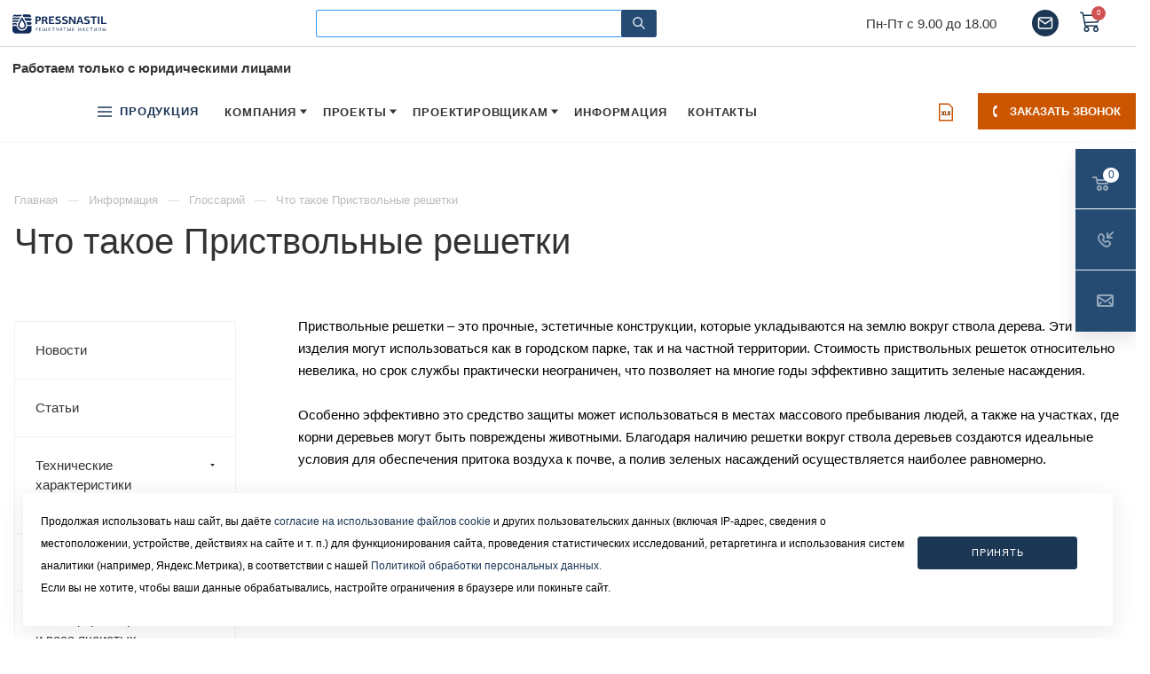

--- FILE ---
content_type: text/html; charset=UTF-8
request_url: https://pressnastil.ru/information/pristvolnye-reshetki/
body_size: 36922
content:

<!DOCTYPE html>

<html xmlns="http://www.w3.org/1999/xhtml" xml:lang="ru" lang="ru" class="  ">
	<head><link rel="canonical" href="https://pressnastil.ru/information/pristvolnye-reshetki/" />
						<title>Термин - Приствольные решетки - глоссарий «Пресснастил»</title>
		<meta name="viewport" content="initial-scale=1.0, width=device-width" />
		<meta name="HandheldFriendly" content="true" />
		<meta name="yes" content="yes" />
		<meta name="apple-mobile-web-app-status-bar-style" content="black" />
		<meta name="SKYPE_TOOLBAR" content="SKYPE_TOOLBAR_PARSER_COMPATIBLE" />
				<meta http-equiv="Content-Type" content="text/html; charset=UTF-8" />
<meta name="robots" content="index, follow" />
<meta name="description" content="Приствольные решетки – это прочные, эстетичные конструкции, которые укладываются на землю вокруг ствола дерева. Эти изделия могут..." />

<script data-skip-moving="true">(function(w, d, n) {var cl = "bx-core";var ht = d.documentElement;var htc = ht ? ht.className : undefined;if (htc === undefined || htc.indexOf(cl) !== -1){return;}var ua = n.userAgent;if (/(iPad;)|(iPhone;)/i.test(ua)){cl += " bx-ios";}else if (/Windows/i.test(ua)){cl += ' bx-win';}else if (/Macintosh/i.test(ua)){cl += " bx-mac";}else if (/Linux/i.test(ua) && !/Android/i.test(ua)){cl += " bx-linux";}else if (/Android/i.test(ua)){cl += " bx-android";}cl += (/(ipad|iphone|android|mobile|touch)/i.test(ua) ? " bx-touch" : " bx-no-touch");cl += w.devicePixelRatio && w.devicePixelRatio >= 2? " bx-retina": " bx-no-retina";var ieVersion = -1;if (/AppleWebKit/.test(ua)){cl += " bx-chrome";}else if (/Opera/.test(ua)){cl += " bx-opera";}else if (/Firefox/.test(ua)){cl += " bx-firefox";}ht.className = htc ? htc + " " + cl : cl;})(window, document, navigator);</script>


<link href="/bitrix/cache/css/s1/aspro-priority/page_58bb6b4aebc1dc1760f3f2255476391a/page_58bb6b4aebc1dc1760f3f2255476391a_v1.css?1761584958527"  rel="stylesheet" />
<link href="/bitrix/cache/css/s1/aspro-priority/template_617801e44a8d470909e5e40d63d843bd/template_617801e44a8d470909e5e40d63d843bd_v1.css?17635624651034995"  data-template-style="true" rel="stylesheet" />







<link rel="shortcut icon" href="/favicon.svg" type="image/svg+xml" />
<link rel="apple-touch-icon" sizes="180x180" href="/include/apple-touch-icon.png" />
<!-- dev2fun module opengraph -->
<meta property="og:title" content="Термин - Приствольные решетки - глоссарий &laquo;Пресснастил&raquo;"/>
<meta property="og:description" content="Приствольные решетки &ndash; это прочные, эстетичные конструкции, которые укладываются на землю вокруг ствола дерева. Эти изделия могут..."/>
<meta property="og:url" content="https://pressnastil.ru/information/pristvolnye-reshetki/"/>
<meta property="og:type" content="website"/>
<meta property="og:site_name" content="Пресснастил"/>
<meta property="og:image" content="https://pressnastil.ru/upload/dev2fun_opengraph/490/zg7dud1y1cg13hy27frbk11g804k7v4c.jpg"/>
<meta property="og:image:type" content="image/jpeg"/>
<meta property="og:image:width" content="477"/>
<meta property="og:image:height" content="477"/>
<!-- /dev2fun module opengraph -->



															</head>

	<body class="hide_menu_page wide_pagesite_s1 regionality_y mfixed_N mfixed_view_always mheader-v1 footer-v2 fill_bg_ title-v1 with_phones wheader_v6">
		<div id="panel"></div>

								<!--'start_frame_cache_options-block'-->					<!--'end_frame_cache_options-block'-->				




		


				<div class="cd-modal-bg"></div>
		
<div class="mega_fixed_menu">
	<div class="maxwidth-theme">
		<svg class="svg svg-close" width="14" height="14" viewBox="0 0 14 14">
		  <path data-name="Rounded Rectangle 568 copy 16" d="M1009.4,953l5.32,5.315a0.987,0.987,0,0,1,0,1.4,1,1,0,0,1-1.41,0L1008,954.4l-5.32,5.315a0.991,0.991,0,0,1-1.4-1.4L1006.6,953l-5.32-5.315a0.991,0.991,0,0,1,1.4-1.4l5.32,5.315,5.31-5.315a1,1,0,0,1,1.41,0,0.987,0.987,0,0,1,0,1.4Z" transform="translate(-1001 -946)"></path>
		</svg>
		<i class="svg svg-close mask arrow"></i>
		<div class="logo">
			<a href="/"><img src="/upload/CPriority/898/04nh48lrspz6uma78z0lk6paz423uam7.svg" alt="Пресснастил" width="186" height="52" title="Пресснастил" data-src="" /></a>		</div>
		<div class="row">
			<div class="col-md-9">
				<div class="left_block">
										
				<div class="search-wrapper">
				<div id="title-search_mega_menu">
					<form action="/search/" class="search">
						<div class="search-input-div">
							<input class="search-input" id="title-search-input_mega_menu" type="text" name="q" value="" placeholder="Поиск" autocomplete="off" />
						</div>
						<div class="search-button-div">
							<button class="btn btn-search" type="submit" name="s" value="Поиск"><i class="svg svg-search mask"></i></button>
						</div>
					</form>
				</div>
			</div>
											<!-- noindex -->
							<div class="menu-only">
		<nav class="mega-menu">
			<div class="table-menu">
				<div class="marker-nav"></div>
				<table>
					<tr>
											
														<td class="menu-item unvisible dropdown  ">
								<div class="wrap">
									<a class="dark-color dropdown-toggle" href="/catalog/">
										Продукция										<div class="line-wrapper"><span class="line"></span></div>
									</a>
																			<span class="tail"></span>
										<ul class="dropdown-menu">
																																			<li class="dropdown-submenu ">
													<a href="/catalog/pressovannyy-nastil/" title="Прессованный настил">Прессованный настил<span class="arrow"><i></i></span></a>
																											<ul class="dropdown-menu">
																																															<li class=" ">
																	<a href="/catalog/pressovannyy-nastil-300-1000-mm/" title="Прессованный настил 300x1000 мм">Прессованный настил 300x1000 мм</a>
																																	</li>
																																															<li class=" ">
																	<a href="/catalog/pressovannyy-nastil-400-1000-mm/" title="Прессованный настил 400x1000 мм">Прессованный настил 400x1000 мм</a>
																																	</li>
																																															<li class=" ">
																	<a href="/catalog/pressovannyy-nastil-500-1000-mm/" title="Прессованный настил 500x1000 мм">Прессованный настил 500x1000 мм</a>
																																	</li>
																																															<li class=" ">
																	<a href="/catalog/pressovannyy-nastil-600-1000-mm/" title="Прессованный настил 600x1000 мм">Прессованный настил 600x1000 мм</a>
																																	</li>
																																															<li class=" ">
																	<a href="/catalog/pressovannyy-nastil-700-1000-mm/" title="Прессованный настил 700x1000 мм">Прессованный настил 700x1000 мм</a>
																																	</li>
																																															<li class=" ">
																	<a href="/catalog/pressovannyy-nastil-yacheyka-33kh11-mm/" title="Прессованный настил ячейка 33х11 мм">Прессованный настил ячейка 33х11 мм</a>
																																	</li>
																																															<li class=" ">
																	<a href="/catalog/pressovannyy-nastil-yacheyka-33kh33-mm/" title="Прессованный настил ячейка 33х33 мм">Прессованный настил ячейка 33х33 мм</a>
																																	</li>
																																															<li class=" ">
																	<a href="/catalog/pressovannyy-nastil-yacheyka-44kh11-mm/" title="Прессованный настил ячейка 44х11 мм">Прессованный настил ячейка 44х11 мм</a>
																																	</li>
																																															<li class=" ">
																	<a href="/catalog/pressovannyy-nastil-800-1000-mm/" title="Прессованный настил 800x1000 мм">Прессованный настил 800x1000 мм</a>
																																	</li>
																																															<li class=" ">
																	<a href="/catalog/pressovannyy-nastil-900-1000-mm/" title="Прессованный настил 900x1000 мм">Прессованный настил 900x1000 мм</a>
																																	</li>
																																															<li class=" ">
																	<a href="/catalog/pressovannyy-nastil-1000-270-mm/" title="Прессованный настил 1000x270 мм">Прессованный настил 1000x270 мм</a>
																																	</li>
																																															<li class=" ">
																	<a href="/catalog/pressovannyy-nastil-1000-1000-mm/" title="Прессованный настил 1000x1000 мм">Прессованный настил 1000x1000 мм</a>
																																	</li>
																																															<li class=" ">
																	<a href="/catalog/pressovannyy-nastil-1200-1000-mm/" title="Прессованный настил 1200x1000 мм">Прессованный настил 1200x1000 мм</a>
																																	</li>
																																															<li class=" ">
																	<a href="/catalog/pressovannyy-nastil-1500-1000-mm/" title="Прессованный настил 1500x1000 мм">Прессованный настил 1500x1000 мм</a>
																																	</li>
																													</ul>
																									</li>
																																			<li class="dropdown-submenu ">
													<a href="/catalog/svarnoj-nastil/" title="Сварной настил">Сварной настил<span class="arrow"><i></i></span></a>
																											<ul class="dropdown-menu">
																																															<li class=" ">
																	<a href="/catalog/svarnoj-nastil-sp/" title="Сварной настил SP">Сварной настил SP</a>
																																	</li>
																																															<li class=" ">
																	<a href="/catalog/svarnoy-nastil-34-22-mm/" title="Сварной настил 34x22 мм">Сварной настил 34x22 мм</a>
																																	</li>
																																															<li class=" ">
																	<a href="/catalog/svarnoy-nastil-34-38-mm/" title="Сварной настил 34x38 мм">Сварной настил 34x38 мм</a>
																																	</li>
																																															<li class=" ">
																	<a href="/catalog/svarnoy-nastil-34-50-mm/" title="Сварной настил 34x50 мм">Сварной настил 34x50 мм</a>
																																	</li>
																																															<li class=" ">
																	<a href="/catalog/svarnoy-nastil-34-76-mm/" title="Сварной настил 34x76 мм">Сварной настил 34x76 мм</a>
																																	</li>
																																															<li class=" ">
																	<a href="/catalog/svarnoy-nastil-34-100-mm/" title="Сварной настил 34x100 мм">Сварной настил 34x100 мм</a>
																																	</li>
																																															<li class=" ">
																	<a href="/catalog/svarnoy-nastil-41-76-mm/" title="Сварной настил 41x76 мм">Сварной настил 41x76 мм</a>
																																	</li>
																																															<li class=" ">
																	<a href="/catalog/svarnoy-nastil-68-76-mm/" title="Сварной настил 68x76 мм">Сварной настил 68x76 мм</a>
																																	</li>
																																															<li class=" ">
																	<a href="/catalog/svarnoy-nastil-68-100-mm/" title="Сварной настил 68x100 мм">Сварной настил 68x100 мм</a>
																																	</li>
																													</ul>
																									</li>
																																			<li class="dropdown-submenu ">
													<a href="/catalog/gfk-nastil-stekloplastikovyj/" title="Стеклопластиковый настил GFK">Стеклопластиковый настил GFK<span class="arrow"><i></i></span></a>
																											<ul class="dropdown-menu">
																																															<li class=" ">
																	<a href="/catalog/gfk-nastil-eco-fr/" title="Серия ECO-FR">Серия ECO-FR</a>
																																	</li>
																																															<li class=" ">
																	<a href="/catalog/gfk-nastil-iso-fr/" title="Серия ISO-FR">Серия ISO-FR</a>
																																	</li>
																																															<li class=" ">
																	<a href="/catalog/gfk-nastil-fd-fr/" title="Серия FD-FR">Серия FD-FR</a>
																																	</li>
																																															<li class=" ">
																	<a href="/catalog/gfk-nastil-ve-fr/" title="Серия VE-FR">Серия VE-FR</a>
																																	</li>
																																															<li class=" ">
																	<a href="/catalog/gfk-nastil-phenol/" title="Серия PHN-FR">Серия PHN-FR</a>
																																	</li>
																																															<li class=" ">
																	<a href="/catalog/stekloplastikovyy-nastil-gfk-yacheyka-38kh38-mm/" title="Стеклопластиковый настил GFK ячейка 38х38 мм">Стеклопластиковый настил GFK ячейка 38х38 мм</a>
																																	</li>
																																															<li class=" ">
																	<a href="/catalog/nastil-gfk-3660-1220-mm/" title="Стеклопластиковый настил GFK 3660х1220 мм">Стеклопластиковый настил GFK 3660х1220 мм</a>
																																	</li>
																																															<li class=" ">
																	<a href="/catalog/nastil-gfk-3660-1221-mm/" title="Стеклопластиковый настил GFK 3660х1221 мм">Стеклопластиковый настил GFK 3660х1221 мм</a>
																																	</li>
																																															<li class=" ">
																	<a href="/catalog/nastil-gfk-3660-1222-mm/" title="Стеклопластиковый настил GFK 3660х1222 мм">Стеклопластиковый настил GFK 3660х1222 мм</a>
																																	</li>
																																															<li class=" ">
																	<a href="/catalog/nastil-gfk-3660-1223-mm/" title="Стеклопластиковый настил GFK 3660х1223 мм">Стеклопластиковый настил GFK 3660х1223 мм</a>
																																	</li>
																																															<li class=" ">
																	<a href="/catalog/nastil-gfk-3660-1224-mm/" title="Стеклопластиковый настил GFK 3660х1224 мм">Стеклопластиковый настил GFK 3660х1224 мм</a>
																																	</li>
																																															<li class=" ">
																	<a href="/catalog/nastil-gfk-4040-1520-mm/" title="Стеклопластиковый настил GFK 4040х1520 мм">Стеклопластиковый настил GFK 4040х1520 мм</a>
																																	</li>
																																															<li class=" ">
																	<a href="/catalog/nastil-gfk-4040-1521-mm/" title="Стеклопластиковый настил GFK 4040х1521 мм">Стеклопластиковый настил GFK 4040х1521 мм</a>
																																	</li>
																																															<li class=" ">
																	<a href="/catalog/nastil-gfk-4040-1522-mm/" title="Стеклопластиковый настил GFK 4040х1522 мм">Стеклопластиковый настил GFK 4040х1522 мм</a>
																																	</li>
																																															<li class=" ">
																	<a href="/catalog/nastil-gfk-4040-1523-mm/" title="Стеклопластиковый настил GFK 4040х1523 мм">Стеклопластиковый настил GFK 4040х1523 мм</a>
																																	</li>
																																															<li class=" ">
																	<a href="/catalog/nastil-gfk-4040-1524-mm/" title="Стеклопластиковый настил GFK 4040х1524 мм">Стеклопластиковый настил GFK 4040х1524 мм</a>
																																	</li>
																													</ul>
																									</li>
																																			<li class="dropdown-submenu ">
													<a href="/catalog/metallicheskie-lestnichnye-stupeni/" title="Ступени">Ступени<span class="arrow"><i></i></span></a>
																											<ul class="dropdown-menu">
																																															<li class=" ">
																	<a href="/catalog/stupeni-svarnoj-nastil/" title="Ступени из сварного настила">Ступени из сварного настила</a>
																																	</li>
																																															<li class=" ">
																	<a href="/catalog/lestnica-nastil/" title="Лестницы из настила">Лестницы из настила</a>
																																	</li>
																																															<li class=" ">
																	<a href="/catalog/reshetka-dlya-stupenej/" title="Решетки для лестницы">Решетки для лестницы</a>
																																	</li>
																																															<li class=" ">
																	<a href="/catalog/stupeni-ocinkovannye/" title="Оцинкованные ступени">Оцинкованные ступени</a>
																																	</li>
																																															<li class=" ">
																	<a href="/catalog/vintovye-lestnichnye-stupeni/" title="Ступени для винтовой лестницы">Ступени для винтовой лестницы</a>
																																	</li>
																																															<li class=" ">
																	<a href="/catalog/pryamye-lestnichnye-stupeni/" title="Прямые лестничные ступени">Прямые лестничные ступени</a>
																																	</li>
																																															<li class=" ">
																	<a href="/catalog/stupeni-nastil-sp/" title="Ступени SP">Ступени SP</a>
																																	</li>
																																															<li class=" ">
																	<a href="/catalog/stupeni-34-22-mm/" title="Ступени 34x22 мм">Ступени 34x22 мм</a>
																																	</li>
																																															<li class=" ">
																	<a href="/catalog/stupeni-pressovannye/" title="Ступени из прессованного решетчатого настила">Ступени из прессованного решетчатого настила</a>
																																	</li>
																																															<li class=" ">
																	<a href="/catalog/stupeni-34-38-mm/" title="Ступени 34x38 мм">Ступени 34x38 мм</a>
																																	</li>
																																															<li class=" ">
																	<a href="/catalog/stupeni-34-50-mm/" title="Ступени 34x50 мм">Ступени 34x50 мм</a>
																																	</li>
																																															<li class=" ">
																	<a href="/catalog/stupeni-34-76-mm/" title="Ступени 34x76 мм">Ступени 34x76 мм</a>
																																	</li>
																																															<li class=" ">
																	<a href="/catalog/stupeni-34-100-mm/" title="Ступени 34x100 мм">Ступени 34x100 мм</a>
																																	</li>
																																															<li class=" ">
																	<a href="/catalog/stupeni-41-76-mm/" title="Ступени 41x76 мм">Ступени 41x76 мм</a>
																																	</li>
																																															<li class=" ">
																	<a href="/catalog/stupeni-68-76-mm/" title="Ступени 68x76 мм">Ступени 68x76 мм</a>
																																	</li>
																																															<li class=" ">
																	<a href="/catalog/stupeni-68-100-mm/" title="Ступени 68x100 мм">Ступени 68x100 мм</a>
																																	</li>
																																															<li class=" ">
																	<a href="/catalog/stupeni-600-240-mm/" title="Ступени 600x240 мм">Ступени 600x240 мм</a>
																																	</li>
																																															<li class=" ">
																	<a href="/catalog/stupeni-600-250-mm/" title="Ступени 600x250 мм">Ступени 600x250 мм</a>
																																	</li>
																																															<li class=" ">
																	<a href="/catalog/stupeni-600-270-mm/" title="Ступени 600x270 мм">Ступени 600x270 мм</a>
																																	</li>
																																															<li class=" ">
																	<a href="/catalog/stupeni-700-240-mm/" title="Ступени 700x240 мм">Ступени 700x240 мм</a>
																																	</li>
																																															<li class=" ">
																	<a href="/catalog/stupeni-700-270-mm/" title="Ступени 700x270 мм">Ступени 700x270 мм</a>
																																	</li>
																																															<li class=" ">
																	<a href="/catalog/stupeni-800-240-mm/" title="Ступени 800x240 мм">Ступени 800x240 мм</a>
																																	</li>
																																															<li class=" ">
																	<a href="/catalog/stupeni-800-270-mm/" title="Ступени 800x270 мм">Ступени 800x270 мм</a>
																																	</li>
																																															<li class=" ">
																	<a href="/catalog/stupeni-800-305-mm/" title="Ступени 800x305 мм">Ступени 800x305 мм</a>
																																	</li>
																																															<li class=" ">
																	<a href="/catalog/stupeni-900-270-mm/" title="Ступени 900x270 мм">Ступени 900x270 мм</a>
																																	</li>
																																															<li class=" ">
																	<a href="/catalog/stupeni-1000-240-mm/" title="Ступени 1000x240 мм">Ступени 1000x240 мм</a>
																																	</li>
																																															<li class=" ">
																	<a href="/catalog/stupeni-1000-270-mm/" title="Ступени 1000x270 мм">Ступени 1000x270 мм</a>
																																	</li>
																																															<li class=" ">
																	<a href="/catalog/stupeni-1000-305-mm/" title="Ступени 1000x305 мм">Ступени 1000x305 мм</a>
																																	</li>
																																															<li class=" ">
																	<a href="/catalog/stupeni-1100-270-mm/" title="Ступени 1100x270 мм">Ступени 1100x270 мм</a>
																																	</li>
																																															<li class=" ">
																	<a href="/catalog/stupeni-1200-270-mm/" title="Ступени 1200x270 мм">Ступени 1200x270 мм</a>
																																	</li>
																																															<li class=" ">
																	<a href="/catalog/stupeni-1200-305-mm/" title="Ступени 1200x305 мм">Ступени 1200x305 мм</a>
																																	</li>
																													</ul>
																									</li>
																																			<li class="dropdown-submenu ">
													<a href="/catalog/reshetki-stalnye/" title="Решетки">Решетки<span class="arrow"><i></i></span></a>
																											<ul class="dropdown-menu">
																																															<li class=" ">
																	<a href="/catalog/reshetki-svarnye/" title="Сварные решетки">Сварные решетки</a>
																																	</li>
																																															<li class=" ">
																	<a href="/catalog/zhalyuzijnye-reshetki-nastil/" title="Жалюзийные решетки">Жалюзийные решетки</a>
																																	</li>
																																															<li class=" ">
																	<a href="/catalog/reshetki-yacheistye/" title="Ячеистые решетки">Ячеистые решетки</a>
																																	</li>
																																															<li class=" ">
																	<a href="/catalog/stalnye-reshetki-yacheyka-33kh11-mm/" title="Стальные решетки ячейка 33х11 мм">Стальные решетки ячейка 33х11 мм</a>
																																	</li>
																																															<li class=" ">
																	<a href="/catalog/stalnye-reshetki-yacheyka-33kh33-mm/" title="Стальные решетки ячейка 33х33 мм">Стальные решетки ячейка 33х33 мм</a>
																																	</li>
																																															<li class=" ">
																	<a href="/catalog/stalnye-reshetki-yacheyka-34x100-mm/" title="Стальные решетки ячейка 34x100 мм">Стальные решетки ячейка 34x100 мм</a>
																																	</li>
																																															<li class=" ">
																	<a href="/catalog/stalnye-reshetki-yacheyka-34x22-mm/" title="Стальные решетки ячейка 34x22 мм">Стальные решетки ячейка 34x22 мм</a>
																																	</li>
																																															<li class=" ">
																	<a href="/catalog/stalnye-reshetki-yacheyka-34x38-mm/" title="Стальные решетки ячейка 34x38 мм">Стальные решетки ячейка 34x38 мм</a>
																																	</li>
																																															<li class=" ">
																	<a href="/catalog/stalnye-reshetki-yacheyka-34x50-mm/" title="Стальные решетки ячейка 34x50 мм">Стальные решетки ячейка 34x50 мм</a>
																																	</li>
																																															<li class=" ">
																	<a href="/catalog/stalnye-reshetki-yacheyka-34x76-mm/" title="Стальные решетки ячейка 34x76 мм">Стальные решетки ячейка 34x76 мм</a>
																																	</li>
																																															<li class=" ">
																	<a href="/catalog/stalnye-reshetki-yacheyka-41x76-mm/" title="Стальные решетки ячейка 41x76 мм">Стальные решетки ячейка 41x76 мм</a>
																																	</li>
																																															<li class=" ">
																	<a href="/catalog/stalnye-reshetki-yacheyka-44kh11-mm/" title="Стальные решетки ячейка 44х11 мм">Стальные решетки ячейка 44х11 мм</a>
																																	</li>
																																															<li class=" ">
																	<a href="/catalog/stalnye-reshetki-yacheyka-66kh66-mm/" title="Стальные решетки ячейка 66х66 мм">Стальные решетки ячейка 66х66 мм</a>
																																	</li>
																																															<li class=" ">
																	<a href="/catalog/stalnye-reshetki-yacheyka-68x100-mm/" title="Стальные решетки ячейка 68x100 мм">Стальные решетки ячейка 68x100 мм</a>
																																	</li>
																																															<li class=" ">
																	<a href="/catalog/stalnye-reshetki-yacheyka-68x76-mm/" title="Стальные решетки ячейка 68x76 мм">Стальные решетки ячейка 68x76 мм</a>
																																	</li>
																																															<li class=" ">
																	<a href="/catalog/stalnye-reshetki-yacheyka-99kh99-mm/" title="Стальные решетки ячейка 99х99 мм">Стальные решетки ячейка 99х99 мм</a>
																																	</li>
																																															<li class=" ">
																	<a href="/catalog/celnye-reshetki-nastil/" title="Цельные решетки">Цельные решетки</a>
																																	</li>
																																															<li class=" ">
																	<a href="/catalog/ultra-reshetki-nastil/" title="Ультрарешетки">Ультрарешетки</a>
																																	</li>
																																															<li class=" ">
																	<a href="/catalog/setki-nastil/" title="Сетки">Сетки</a>
																																	</li>
																													</ul>
																									</li>
																																			<li class=" ">
													<a href="/catalog/skladskie-pozitsii/" title="Складские позиции">Складские позиции</a>
																									</li>
																																			<li class=" ">
													<a href="/catalog/actions/" title="Акционная продукция">Акционная продукция</a>
																									</li>
																																			<li class="dropdown-submenu ">
													<a href="/catalog/types/" title="Виды настила">Виды настила<span class="arrow"><i></i></span></a>
																											<ul class="dropdown-menu">
																																															<li class=" ">
																	<a href="/catalog/profilirovannyj-nastil/" title="Профилированный настил">Профилированный настил</a>
																																	</li>
																																															<li class=" ">
																	<a href="/catalog/nastil-protivoskolzhyaschij/" title="Противоскользящий настил">Противоскользящий настил</a>
																																	</li>
																																															<li class=" ">
																	<a href="/catalog/perforirovannyj-nastil/" title="Перфорированный настил">Перфорированный настил</a>
																																	</li>
																																															<li class=" ">
																	<a href="/catalog/nastil-1000x1000/" title="Настил 1000х1000">Настил 1000х1000</a>
																																	</li>
																																															<li class=" ">
																	<a href="/catalog/nastil-1500x1000/" title="Настил 1500x1000">Настил 1500x1000</a>
																																	</li>
																																															<li class=" ">
																	<a href="/catalog/nastil-30-mm/" title="Настил 30 мм">Настил 30 мм</a>
																																	</li>
																																															<li class=" ">
																	<a href="/catalog/reshetchatyj-nastil-din-24537/" title="Настил din 24537">Настил din 24537</a>
																																	</li>
																																															<li class=" ">
																	<a href="/catalog/reshetchatyj-nastil-p/" title="Настил p">Настил p</a>
																																	</li>
																																															<li class=" ">
																	<a href="/catalog/reshetchatyj-nastil-serrated/" title="Настил serrated">Настил serrated</a>
																																	</li>
																																															<li class=" ">
																	<a href="/catalog/reshetchatyj-nastil-visp/" title="Настил висп">Настил висп</a>
																																	</li>
																																															<li class=" ">
																	<a href="/catalog/reshetchatyj-nastil-zrn/" title="Настил зрн">Настил зрн</a>
																																	</li>
																																															<li class=" ">
																	<a href="/catalog/nastil-nerzhaveyuschij/" title="Настил из нержавеющей стали">Настил из нержавеющей стали</a>
																																	</li>
																																															<li class=" ">
																	<a href="/catalog/reshetchatyj-nastil-ns/" title="Настил нс">Настил нс</a>
																																	</li>
																																															<li class=" ">
																	<a href="/catalog/nastil-po-gost/" title="Настил по ГОСТ">Настил по ГОСТ</a>
																																	</li>
																																															<li class=" ">
																	<a href="/catalog/nastil-po-gost-27772-88/" title="Настил по ГОСТ 27772 88">Настил по ГОСТ 27772 88</a>
																																	</li>
																																															<li class=" ">
																	<a href="/catalog/nastil-po-sto/" title="Настил по СТО">Настил по СТО</a>
																																	</li>
																																															<li class=" ">
																	<a href="/catalog/nastil-po-sto-23083253-002-2008/" title="Настил по СТО 23083253 002 2008">Настил по СТО 23083253 002 2008</a>
																																	</li>
																																															<li class=" ">
																	<a href="/catalog/nastil-po-sto-23083253-002-2017/" title="Настил по СТО 23083253 002 2017">Настил по СТО 23083253 002 2017</a>
																																	</li>
																																															<li class=" ">
																	<a href="/catalog/nastil-po-sto-23083253-003-2008/" title="Настил по СТО 23083253 003 2008">Настил по СТО 23083253 003 2008</a>
																																	</li>
																																															<li class=" ">
																	<a href="/catalog/nastil-po-tu-5262-001-39439628-2006/" title="Настил по ту 5262 001 39439628 2006">Настил по ту 5262 001 39439628 2006</a>
																																	</li>
																																															<li class=" ">
																	<a href="/catalog/nastil-po-tu-5262-002-87600295-2010/" title="Настил по ту 5262 002 87600295 2010">Настил по ту 5262 002 87600295 2010</a>
																																	</li>
																																															<li class=" ">
																	<a href="/catalog/reshetchatyj-nastil-sto-23083253/" title="Настил сто 23083253">Настил сто 23083253</a>
																																	</li>
																																															<li class=" ">
																	<a href="/catalog/nastil-listy/" title="Настил из металлических листов">Настил из металлических листов</a>
																																	</li>
																																															<li class=" ">
																	<a href="/catalog/kompozitnyj-nastil/" title="Композитный настил">Композитный настил</a>
																																	</li>
																																															<li class=" ">
																	<a href="/catalog/nastil-polimernyj/" title="Полимерный настил">Полимерный настил</a>
																																	</li>
																																															<li class=" ">
																	<a href="/catalog/nastil-goryacheocinkovannyj/" title="Горячеоцинкованный настил">Горячеоцинкованный настил</a>
																																	</li>
																																															<li class=" ">
																	<a href="/catalog/nastil-buster/" title="Бустер">Бустер</a>
																																	</li>
																													</ul>
																									</li>
																																			<li class=" ">
													<a href="/catalog/krepezhi/" title="Крепежи">Крепежи</a>
																									</li>
																																			<li class="dropdown-submenu ">
													<a href="/catalog/primenenie/" title="Область применения">Область применения<span class="arrow"><i></i></span></a>
																											<ul class="dropdown-menu">
																																															<li class=" ">
																	<a href="/catalog/nastil-dlya-ploschadok/" title="Настил для площадок">Настил для площадок</a>
																																	</li>
																																															<li class=" ">
																	<a href="/catalog/nastil-dlya-lesov/" title="Настил для строительных лесов">Настил для строительных лесов</a>
																																	</li>
																																															<li class=" ">
																	<a href="/catalog/nastil-dlya-avtotransporta/" title="Настил для автотранспорта">Настил для автотранспорта</a>
																																	</li>
																																															<li class=" ">
																	<a href="/catalog/nastil-dlya-mostov/" title="Настил для мостов">Настил для мостов</a>
																																	</li>
																																															<li class=" ">
																	<a href="/catalog/nastil-dlya-pandusa/" title="Настил для пандусов">Настил для пандусов</a>
																																	</li>
																																															<li class=" ">
																	<a href="/catalog/peshehodnyj-nastil/" title="Пешеходный настил">Пешеходный настил</a>
																																	</li>
																																															<li class=" ">
																	<a href="/catalog/nastil-dlya-perekrytiya/" title="Настил для перекрытий">Настил для перекрытий</a>
																																	</li>
																																															<li class=" ">
																	<a href="/catalog/reshetki-dlya-stellazhey/" title="Решетки для стеллажей">Решетки для стеллажей</a>
																																	</li>
																																															<li class=" ">
																	<a href="/catalog/nastil-reshetki-tyazhelye-gruzy/" title="Решетки для грузов">Решетки для грузов</a>
																																	</li>
																																															<li class=" ">
																	<a href="/catalog/reshetki-ofshornye-morskie-platformy/" title="Решетки для морских платформ">Решетки для морских платформ</a>
																																	</li>
																																															<li class=" ">
																	<a href="/catalog/reshetki-dlya-pola/" title="Решетки для пола">Решетки для пола</a>
																																	</li>
																																															<li class=" ">
																	<a href="/catalog/nastil-stroitelnyj/" title="Строительный настил">Строительный настил</a>
																																	</li>
																																															<li class=" ">
																	<a href="/catalog/nastil-promyshlennyj/" title="Промышленный настил">Промышленный настил</a>
																																	</li>
																																															<li class=" ">
																	<a href="/catalog/nastil-aerodromnyj/" title="Аэродромный настил">Аэродромный настил</a>
																																	</li>
																													</ul>
																									</li>
																					</ul>
																	</div>
							</td>
											
														<td class="menu-item unvisible dropdown  ">
								<div class="wrap">
									<a class="dark-color dropdown-toggle" href="/company/">
										Компания										<div class="line-wrapper"><span class="line"></span></div>
									</a>
																			<span class="tail"></span>
										<ul class="dropdown-menu">
																																			<li class=" ">
													<a href="/company/reviews/" title="Отзывы">Отзывы</a>
																									</li>
																																			<li class=" ">
													<a href="/company/guarantees/" title="Гарантии на продукцию">Гарантии на продукцию</a>
																									</li>
																																			<li class=" ">
													<a href="/company/uslugi/" title="Услуги">Услуги</a>
																									</li>
																																			<li class=" ">
													<a href="/company/faq/" title="Вопрос-ответ">Вопрос-ответ</a>
																									</li>
																																			<li class=" ">
													<a href="/company/delivery/" title="Оплата и доставка">Оплата и доставка</a>
																									</li>
																					</ul>
																	</div>
							</td>
											
														<td class="menu-item unvisible dropdown  ">
								<div class="wrap">
									<a class="dark-color dropdown-toggle" href="/projects/">
										Проекты										<div class="line-wrapper"><span class="line"></span></div>
									</a>
																			<span class="tail"></span>
										<ul class="dropdown-menu">
																																			<li class=" ">
													<a href="/projects/sklady/" title="Склады">Склады</a>
																									</li>
																																			<li class=" ">
													<a href="/projects/zavody/" title="Заводы">Заводы</a>
																									</li>
																																			<li class=" ">
													<a href="/projects/sooruzheniya/" title="Сооружения">Сооружения</a>
																									</li>
																					</ul>
																	</div>
							</td>
											
														<td class="menu-item unvisible dropdown  ">
								<div class="wrap">
									<a class="dark-color dropdown-toggle" href="/designers/">
										Проектировщикам										<div class="line-wrapper"><span class="line"></span></div>
									</a>
																			<span class="tail"></span>
										<ul class="dropdown-menu">
																																			<li class=" ">
													<a href="/information/tehnicheskie-harakteristiki-reshetchatyh-nastilov/" title="Технические характеристики решетчатых настилов">Технические характеристики решетчатых настилов</a>
																									</li>
																																			<li class=" ">
													<a href="/information/tablicy-nagruzok/" title="Таблицы нагрузок">Таблицы нагрузок</a>
																									</li>
																																			<li class=" ">
													<a href="/information/tablica-razmerov-yacheek-vesa-yacheistyh-reshetok/" title="Таблица размеров ячеек и веса ячеистых решеток">Таблица размеров ячеек и веса ячеистых решеток</a>
																									</li>
																																			<li class=" ">
													<a href="/information/materialy-pokrytij-okraska/" title="Материалы покрытий и окраска">Материалы покрытий и окраска</a>
																									</li>
																																			<li class=" ">
													<a href="/certificates/" title="Сертификаты">Сертификаты</a>
																									</li>
																					</ul>
																	</div>
							</td>
											
														<td class="menu-item unvisible   ">
								<div class="wrap">
									<a class="dark-color " href="/information/oblast-primeneniya/">
										Информация										<div class="line-wrapper"><span class="line"></span></div>
									</a>
																	</div>
							</td>
											
														<td class="menu-item unvisible   ">
								<div class="wrap">
									<a class="dark-color " href="/contacts/">
										Контакты										<div class="line-wrapper"><span class="line"></span></div>
									</a>
																	</div>
							</td>
						
						<td class="dropdown js-dropdown nosave unvisible">
							<div class="wrap">
								<a class="dropdown-toggle more-items" href="#">
									<span>Ещё</span>
								</a>
								<span class="tail"></span>
								<ul class="dropdown-menu"></ul>
							</div>
						</td>

					</tr>
				</table>
			</div>						
		</nav>
	</div>
					<!-- /noindex -->
														</div>
			</div>
			<div class="col-md-3">
				<div class="right_block">
					<div class="top_block">
						<div class="button"><span class="btn btn-default btn-lg animate-load" data-event="jqm" data-param-id="4" data-name="question">Задать вопрос</span></div>
												<div class="wrap_icon wrap_basket font_upper_md">
							<!-- noindex --><a rel="nofollow" title="пуста" href="/cart/" class="basket-link  Корзина"><span class="js-basket-block"><svg class="svg svg-basket" width="19" height="16" viewBox="0 0 19 16">
	<path data-name="Ellipse 2 copy 9" class="cls-1" d="M956.047,952.005l-0.939,1.009-11.394-.008-0.952-1-0.953-6h-2.857a0.862,0.862,0,0,1-.952-1,1.025,1.025,0,0,1,1.164-1h2.327c0.3,0,.6.006,0.6,0.006a1.208,1.208,0,0,1,1.336.918L943.817,947h12.23L957,948v1Zm-11.916-3,0.349,2h10.007l0.593-2Zm1.863,5a3,3,0,1,1-3,3A3,3,0,0,1,945.994,954.005ZM946,958a1,1,0,1,0-1-1A1,1,0,0,0,946,958Zm7.011-4a3,3,0,1,1-3,3A3,3,0,0,1,953.011,954.005ZM953,958a1,1,0,1,0-1-1A1,1,0,0,0,953,958Z" transform="translate(-938 -944)"></path>
</svg><span class="count">0</span></span></a><!-- /noindex -->						</div>
					</div>
					<div class="contact_wrap">
						<div class="info">
																					<div class="phone blocks">
								<div class="">
											
								<div class="phone">
				<div class="wrap">
					<div>
						<svg class="svg svg-phone white sm" width="5" height="13" viewBox="0 0 5 13">
							<path class="cls-phone" d="M785.738,193.457a22.174,22.174,0,0,0,1.136,2.041,0.62,0.62,0,0,1-.144.869l-0.3.3a0.908,0.908,0,0,1-.805.33,4.014,4.014,0,0,1-1.491-.274c-1.2-.679-1.657-2.35-1.9-3.664a13.4,13.4,0,0,1,.024-5.081c0.255-1.316.73-2.991,1.935-3.685a4.025,4.025,0,0,1,1.493-.288,0.888,0.888,0,0,1,.8.322l0.3,0.3a0.634,0.634,0,0,1,.113.875c-0.454.8-.788,1.37-1.132,2.045-0.143.28-.266,0.258-0.557,0.214l-0.468-.072a0.532,0.532,0,0,0-.7.366,8.047,8.047,0,0,0-.023,4.909,0.521,0.521,0,0,0,.7.358l0.468-.075c0.291-.048.4-0.066,0.555,0.207h0Z" transform="translate(-782 -184)"/>
						</svg>
						<a href="tel:+74959270134">+7 (495) 927-01-34</a>
					</div>
				</div>
							</div>
					
												</div>
																	<div class="callback_wrap">
										<span class="callback-block animate-load font_upper colored" data-event="jqm" data-param-id="1" data-name="callback">Заказать звонок</span>
									</div>
															</div>
							
		
							<div class="email blocks">
					<a href="mailto:contact@pressnastil.ru"><span>contact@pressnastil.ru</span></a>				</div>
			
		
								
		
							<div class="address blocks">
					121596, г. Москва, ул. Толбухина, д.11, корп.2, оф.6				</div>
			
		
							</div>
					</div>
					<div class="social-block">
						<div class="social-icons">
		<!-- noindex -->
	<ul>
																									</ul>
	<!-- /noindex -->
</div>					</div>
				</div>
			</div>
		</div>
	</div>
</div>
		<div class="header_wrap visible-lg visible-md title-v1">
			







<header class="header-new header-new-design">

	<div class="header-new__top">
        <!-- логотип -->
        <div class="logo logo--new ">
            <a href="/"><img src="/upload/CPriority/898/04nh48lrspz6uma78z0lk6paz423uam7.svg" alt="Пресснастил" width="186" height="52" title="Пресснастил" data-src="" /></a>        </div>

        <!-- выбор города -->
        <div class="region-section-new">
            						<!--'start_frame_cache_header-regionality-block1'-->				<!--'end_frame_cache_header-regionality-block1'-->	        </div>

        <!-- форма поиска -->
					<div id="ae-title-search" class="header-search-new">
		<form action="/search/index.php" class="search">
			<input id="ae-title-search-input" type="text" name="q" value="" size="40" maxlength="50" autocomplete="off" class="header-search__input" />
			<button class="btn btn-search" type="submit" name="s" value="Найти">
				<svg stroke="currentColor" fill="currentColor" stroke-width="0" viewBox="0 0 512 512" height="1em" width="1em" xmlns="http://www.w3.org/2000/svg"><path d="M443.5 420.2L336.7 312.4c20.9-26.2 33.5-59.4 33.5-95.5 0-84.5-68.5-153-153.1-153S64 132.5 64 217s68.5 153 153.1 153c36.6 0 70.1-12.8 96.5-34.2l106.1 107.1c3.2 3.4 7.6 5.1 11.9 5.1 4.1 0 8.2-1.5 11.3-4.5 6.6-6.3 6.8-16.7.6-23.3zm-226.4-83.1c-32.1 0-62.3-12.5-85-35.2-22.7-22.7-35.2-52.9-35.2-84.9 0-32.1 12.5-62.3 35.2-84.9 22.7-22.7 52.9-35.2 85-35.2s62.3 12.5 85 35.2c22.7 22.7 35.2 52.9 35.2 84.9 0 32.1-12.5 62.3-35.2 84.9-22.7 22.7-52.9 35.2-85 35.2z"></path></svg>
			</button>
					</form>
	</div>
        <div class="header_right">
            <!-- телефон -->
            <div class="header-telephones">
                <div class="telephones__item">
                                        <!--'start_frame_cache_header__phone'-->                                        <a href="tel:+"></a>
                    <!--'end_frame_cache_header__phone'-->                    <span>Пн-Пт с 9.00 до 18.00</span>
                </div>
            </div>
            <!-- емайл -->
            <div class="header-email">
                                                <!--'start_frame_cache_header__email'-->                                <a href="mailto:contact@pressnastil.ru" title="contact@pressnastil.ru" class="email-link">
                    <svg stroke="currentColor" fill="none" stroke-width="2" viewBox="0 0 24 24" stroke-linecap="round"
                         stroke-linejoin="round" height="1em" width="1em" xmlns="http://www.w3.org/2000/svg">
                        <path d="M4 4h16c1.1 0 2 .9 2 2v12c0 1.1-.9 2-2 2H4c-1.1 0-2-.9-2-2V6c0-1.1.9-2 2-2z"></path>
                        <polyline points="22,6 12,13 2,6"></polyline>
                    </svg>
                    <!--                    -->                </a>
                <!--'end_frame_cache_header__email'-->                                            </div>
            <!-- корзина -->
            <div class="new-basket" id="header__basket__new">
                <!--            -->                <a rel="nofollow" href="">
                <span class="basket__icon">
                    <svg stroke="currentColor" fill="currentColor" stroke-width="0" viewBox="0 0 16 16" height="1em"
                         width="1em" xmlns="http://www.w3.org/2000/svg"><path
                                d="M0 1.5A.5.5 0 0 1 .5 1H2a.5.5 0 0 1 .485.379L2.89 3H14.5a.5.5 0 0 1 .49.598l-1 5a.5.5 0 0 1-.465.401l-9.397.472L4.415 11H13a.5.5 0 0 1 0 1H4a.5.5 0 0 1-.491-.408L2.01 3.607 1.61 2H.5a.5.5 0 0 1-.5-.5M3.102 4l.84 4.479 9.144-.459L13.89 4zM5 12a2 2 0 1 0 0 4 2 2 0 0 0 0-4m7 0a2 2 0 1 0 0 4 2 2 0 0 0 0-4m-7 1a1 1 0 1 1 0 2 1 1 0 0 1 0-2m7 0a1 1 0 1 1 0 2 1 1 0 0 1 0-2"></path></svg>
                    <span class="basket__count">0</span>
                </span>
                </a>
            </div>
        </div>
	</div>

	<div class="header-new__bottom">

        <div class="header-notification">
            Работаем только с юридическими лицами
        </div>
        <!-- меню -->
        <div class="header-new__bottom-left">
            

	<nav class="main-menu" itemscope="" itemtype="http://www.schema.org/SiteNavigationElement">
		<ul class="menu">
		
					
				<li class="menu__item dropdown dropdown--full">
					<a itemprop="url" href="/catalog/">
													<svg width="24" height="24" viewBox="0 0 24 24" fill="currentColor" xmlns="http://www.w3.org/2000/svg">
								<path d="M4 7H20M4 12H20M4 17H20" stroke="white" stroke-width="1.5"/>
							</svg>
												<span itemprop="name">Продукция</span>
					</a>
					
											<ul class="dropdown-menu">
											
												
												
							<li class="dropdown-menu__item">
																	<div class="dropdown-menu__img">
										<img data-lazyload class="lazyload" src="[data-uri]" data-src="/upload/resize_cache/iblock/58e/60_60_0/zceqxhvgpp4nnrxb0r7snjv36ldv02dg.png" alt="Прессованный настил" title="Прессованный настил">
									</div>
									<div class="dropdown-menu__text">
										<a href="/catalog/pressovannyy-nastil/" itemprop="url"><span itemprop="name">Прессованный настил</span></a>
									</div>
																
							</li>
												
												
												
							<li class="dropdown-menu__item">
																	<div class="dropdown-menu__img">
										<img data-lazyload class="lazyload" src="[data-uri]" data-src="/upload/resize_cache/iblock/683/60_60_0/qk8bh0et4x84s00m9m415ulbodkbrfp9.png" alt="Сварной настил" title="Сварной настил">
									</div>
									<div class="dropdown-menu__text">
										<a href="/catalog/svarnoj-nastil/" itemprop="url"><span itemprop="name">Сварной настил</span></a>
									</div>
																
							</li>
												
												
												
							<li class="dropdown-menu__item">
																	<div class="dropdown-menu__img">
										<img data-lazyload class="lazyload" src="[data-uri]" data-src="/upload/resize_cache/iblock/1df/60_60_0/58u426ekygoqpeqfrkzovuer2ajrdh8m.png" alt="Стеклопластиковый настил GFK" title="Стеклопластиковый настил GFK">
									</div>
									<div class="dropdown-menu__text">
										<a href="/catalog/gfk-nastil-stekloplastikovyj/" itemprop="url"><span itemprop="name">Стеклопластиковый настил GFK</span></a>
									</div>
																
							</li>
												
												
												
							<li class="dropdown-menu__item">
																	<div class="dropdown-menu__img">
										<img data-lazyload class="lazyload" src="[data-uri]" data-src="/upload/resize_cache/iblock/d5f/60_60_0/srm51jofgg1sxz16h74rhnatvn972fdy.png" alt="Ступени" title="Ступени">
									</div>
									<div class="dropdown-menu__text">
										<a href="/catalog/metallicheskie-lestnichnye-stupeni/" itemprop="url"><span itemprop="name">Ступени</span></a>
									</div>
																
							</li>
												
												
												
												
							<li class="dropdown-menu__item">
																	<div class="dropdown-menu__img">
										<img data-lazyload class="lazyload" src="[data-uri]" data-src="/upload/resize_cache/iblock/4f7/60_60_0/j2ii4lo6ktih4wk95q88ffza6t744qgn.png" alt="Складские позиции" title="Складские позиции">
									</div>
									<div class="dropdown-menu__text">
										<a href="/catalog/skladskie-pozitsii/" itemprop="url"><span itemprop="name">Складские позиции</span></a>
									</div>
																
							</li>
												
												
												
							<li class="dropdown-menu__item">
																	<div class="dropdown-menu__img">
										<img data-lazyload class="lazyload" src="[data-uri]" data-src="/upload/resize_cache/iblock/e1c/60_60_0/cweort1iuh5blkoi2sboztijo7mj3jxx.png" alt="Акционная продукция" title="Акционная продукция">
									</div>
									<div class="dropdown-menu__text">
										<a href="/catalog/actions/" itemprop="url"><span itemprop="name">Акционная продукция</span></a>
									</div>
																
							</li>
												
												
												
												
							<li class="dropdown-menu__item">
																	<div class="dropdown-menu__img">
										<img data-lazyload class="lazyload" src="[data-uri]" data-src="/upload/resize_cache/iblock/626/60_60_0/yq2n240eo3pprnuilqphl35hsrf1ms6g.png" alt="Крепежи" title="Крепежи">
									</div>
									<div class="dropdown-menu__text">
										<a href="/catalog/krepezhi/" itemprop="url"><span itemprop="name">Крепежи</span></a>
									</div>
																
							</li>
												
													</ul>
									</li>
			
					
				<li class="menu__item dropdown">
					<a itemprop="url" href="/company/">
												<span itemprop="name">Компания</span>
					</a>
					
											<ul class="dropdown-menu">
											
												
												
							<li class="dropdown-menu__item">
																	<a href="/company/reviews/" itemprop="url"><span itemprop="name">Отзывы</span></a>
																
							</li>
												
												
												
							<li class="dropdown-menu__item">
																	<a href="/company/guarantees/" itemprop="url"><span itemprop="name">Гарантии на продукцию</span></a>
																
							</li>
												
												
												
							<li class="dropdown-menu__item">
																	<a href="/company/uslugi/" itemprop="url"><span itemprop="name">Услуги</span></a>
																
							</li>
												
												
												
							<li class="dropdown-menu__item">
																	<a href="/company/faq/" itemprop="url"><span itemprop="name">Вопрос-ответ</span></a>
																
							</li>
												
												
												
							<li class="dropdown-menu__item">
																	<a href="/company/delivery/" itemprop="url"><span itemprop="name">Оплата и доставка</span></a>
																
							</li>
													</ul>
									</li>
			
					
				<li class="menu__item dropdown">
					<a itemprop="url" href="/projects/">
												<span itemprop="name">Проекты</span>
					</a>
					
											<ul class="dropdown-menu">
											
												
												
							<li class="dropdown-menu__item">
																	<a href="/projects/sklady/" itemprop="url"><span itemprop="name">Склады</span></a>
																
							</li>
												
												
												
							<li class="dropdown-menu__item">
																	<a href="/projects/zavody/" itemprop="url"><span itemprop="name">Заводы</span></a>
																
							</li>
												
												
												
							<li class="dropdown-menu__item">
																	<a href="/projects/sooruzheniya/" itemprop="url"><span itemprop="name">Сооружения</span></a>
																
							</li>
													</ul>
									</li>
			
					
				<li class="menu__item dropdown">
					<a itemprop="url" href="/designers/">
												<span itemprop="name">Проектировщикам</span>
					</a>
					
											<ul class="dropdown-menu">
											
												
												
							<li class="dropdown-menu__item">
																	<a href="/information/tehnicheskie-harakteristiki-reshetchatyh-nastilov/" itemprop="url"><span itemprop="name">Технические характеристики решетчатых настилов</span></a>
																
							</li>
												
												
												
							<li class="dropdown-menu__item">
																	<a href="/information/tablicy-nagruzok/" itemprop="url"><span itemprop="name">Таблицы нагрузок</span></a>
																
							</li>
												
												
												
							<li class="dropdown-menu__item">
																	<a href="/information/tablica-razmerov-yacheek-vesa-yacheistyh-reshetok/" itemprop="url"><span itemprop="name">Таблица размеров ячеек и веса ячеистых решеток</span></a>
																
							</li>
												
												
												
							<li class="dropdown-menu__item">
																	<a href="/information/materialy-pokrytij-okraska/" itemprop="url"><span itemprop="name">Материалы покрытий и окраска</span></a>
																
							</li>
												
												
												
							<li class="dropdown-menu__item">
																	<a href="/certificates/" itemprop="url"><span itemprop="name">Сертификаты</span></a>
																
							</li>
													</ul>
									</li>
			
					
				<li class="menu__item">
					<a itemprop="url" href="/information/oblast-primeneniya/">
												<span itemprop="name">Информация</span>
					</a>
					
									</li>
			
					
				<li class="menu__item">
					<a itemprop="url" href="/contacts/">
												<span itemprop="name">Контакты</span>
					</a>
					
									</li>
			
						
				<li class="more dropdown" data-width="80">
					<a href="#"><span>...</span></a>
					<ul class="dropdown-menu"></ul>
				</li>
			
		</ul>
	</nav>


        </div>

        <div class="top-panel-right">
            <a href="/xlsx/pressnastil-full-price.xlsx" class="price-link" title="Скачать прайс">
                <svg class="svg-pdf" width="24" height="25" viewBox="0 0 24 25" fill="currentColor" xmlns="http://www.w3.org/2000/svg">
                    <path d="M15.4141 2.5H4V22.5H20V7.0859L15.4141 2.5ZM18.5 21H5.5V4H14.7927L18.5 7.7073V21Z" fill="currentColor"/>
                    <path d="M9.74497 15.9701L8.85457 14.4445L7.97997 15.9701H7L8.36458 13.7351L7.06849 11.5753H8.03793L8.88618 13.0005L9.71863 11.5753H10.6406L9.35509 13.6974L10.7302 15.9701H9.74497Z" fill="#333333"/>
                    <path d="M11.0643 11.5753H11.9178V15.1414H13.7671V15.9701H11.0643V11.5753Z" fill="currentColor"/>
                    <path d="M15.4352 16.0455C15.1437 16.0455 14.8609 15.9994 14.587 15.9073C14.3165 15.8111 14.0987 15.6876 13.9336 15.5369L14.2234 14.771C14.3815 14.9091 14.5694 15.02 14.7872 15.1037C15.0049 15.1874 15.2227 15.2293 15.4405 15.2293C15.6828 15.2293 15.862 15.1874 15.9779 15.1037C16.0938 15.0158 16.1517 14.9007 16.1517 14.7584C16.1517 14.6538 16.1166 14.568 16.0464 14.501C15.9796 14.4299 15.8918 14.3733 15.7829 14.3315C15.6776 14.2896 15.5336 14.2436 15.3509 14.1934C15.0699 14.1138 14.8398 14.0343 14.6607 13.9548C14.4816 13.8753 14.327 13.7476 14.1971 13.5718C14.0706 13.396 14.0074 13.1616 14.0074 12.8687C14.0074 12.6133 14.0654 12.3831 14.1813 12.1781C14.2972 11.9688 14.471 11.8034 14.7029 11.6821C14.9382 11.5607 15.2245 11.5 15.5617 11.5C15.797 11.5 16.0271 11.5335 16.2519 11.6005C16.4766 11.6674 16.6733 11.7637 16.8419 11.8893L16.5785 12.6615C16.2378 12.4313 15.8971 12.3162 15.5564 12.3162C15.3175 12.3162 15.1402 12.3622 15.0243 12.4543C14.9119 12.5464 14.8557 12.6678 14.8557 12.8184C14.8557 12.9691 14.9206 13.0821 15.0506 13.1575C15.1841 13.2286 15.386 13.2998 15.6565 13.3709C15.9375 13.4504 16.1676 13.53 16.3467 13.6095C16.5258 13.689 16.6786 13.8146 16.8051 13.9862C16.935 14.1578 17 14.3901 17 14.6831C17 14.9342 16.9403 15.1644 16.8209 15.3737C16.705 15.5788 16.5293 15.742 16.294 15.8634C16.0587 15.9848 15.7724 16.0455 15.4352 16.0455Z" fill="#333333"/>
                    <path d="M9.74497 15.9701L8.85457 14.4445L7.97997 15.9701H7L8.36458 13.7351L7.06849 11.5753H8.03793L8.88618 13.0005L9.71863 11.5753H10.6406L9.35509 13.6974L10.7302 15.9701H9.74497Z" stroke="#333333" stroke-width="0.2"/>
                    <path d="M11.0643 11.5753H11.9178V15.1414H13.7671V15.9701H11.0643V11.5753Z" stroke="currentColor" stroke-width="0.2"/>
                    <path d="M15.4352 16.0455C15.1437 16.0455 14.8609 15.9994 14.587 15.9073C14.3165 15.8111 14.0987 15.6876 13.9336 15.5369L14.2234 14.771C14.3815 14.9091 14.5694 15.02 14.7872 15.1037C15.0049 15.1874 15.2227 15.2293 15.4405 15.2293C15.6828 15.2293 15.862 15.1874 15.9779 15.1037C16.0938 15.0158 16.1517 14.9007 16.1517 14.7584C16.1517 14.6538 16.1166 14.568 16.0464 14.501C15.9796 14.4299 15.8918 14.3733 15.7829 14.3315C15.6776 14.2896 15.5336 14.2436 15.3509 14.1934C15.0699 14.1138 14.8398 14.0343 14.6607 13.9548C14.4816 13.8753 14.327 13.7476 14.1971 13.5718C14.0706 13.396 14.0074 13.1616 14.0074 12.8687C14.0074 12.6133 14.0654 12.3831 14.1813 12.1781C14.2972 11.9688 14.471 11.8034 14.7029 11.6821C14.9382 11.5607 15.2245 11.5 15.5617 11.5C15.797 11.5 16.0271 11.5335 16.2519 11.6005C16.4766 11.6674 16.6733 11.7637 16.8419 11.8893L16.5785 12.6615C16.2378 12.4313 15.8971 12.3162 15.5564 12.3162C15.3175 12.3162 15.1402 12.3622 15.0243 12.4543C14.9119 12.5464 14.8557 12.6678 14.8557 12.8184C14.8557 12.9691 14.9206 13.0821 15.0506 13.1575C15.1841 13.2286 15.386 13.2998 15.6565 13.3709C15.9375 13.4504 16.1676 13.53 16.3467 13.6095C16.5258 13.689 16.6786 13.8146 16.8051 13.9862C16.935 14.1578 17 14.3901 17 14.6831C17 14.9342 16.9403 15.1644 16.8209 15.3737C16.705 15.5788 16.5293 15.742 16.294 15.8634C16.0587 15.9848 15.7724 16.0455 15.4352 16.0455Z" stroke="#333333" stroke-width="0.2"/>
                </svg>
            </a>
            <a href="" class="gray-link no-border" data-event="jqm" data-param-id="1" data-name="callback">
                <svg class="svg-phone" width="5" height="13" viewBox="0 0 5 13">
                    <path fill="currentColor" class="cls-phone" d="M785.738,193.457a22.174,22.174,0,0,0,1.136,2.041,0.62,0.62,0,0,1-.144.869l-0.3.3a0.908,0.908,0,0,1-.805.33,4.014,4.014,0,0,1-1.491-.274c-1.2-.679-1.657-2.35-1.9-3.664a13.4,13.4,0,0,1,.024-5.081c0.255-1.316.73-2.991,1.935-3.685a4.025,4.025,0,0,1,1.493-.288,0.888,0.888,0,0,1,.8.322l0.3,0.3a0.634,0.634,0,0,1,.113.875c-0.454.8-.788,1.37-1.132,2.045-0.143.28-.266,0.258-0.557,0.214l-0.468-.072a0.532,0.532,0,0,0-.7.366,8.047,8.047,0,0,0-.023,4.909,0.521,0.521,0,0,0,.7.358l0.468-.075c0.291-.048.4-0.066,0.555,0.207h0Z" transform="translate(-782 -184)"></path>
                </svg>
                Заказать звонок
            </a>
        </div>

	</div>

</header>		</div>

		
					<div id="headerfixed" class="headerfixed-new-design">
				

<div class="header-new">
	<div class="header-new__bottom">
		<div class="header-new__bottom-left">
			<div class="logo logo--new ">
				<a href="/"><img src="/upload/CPriority/898/04nh48lrspz6uma78z0lk6paz423uam7.svg" alt="Пресснастил" width="186" height="52" title="Пресснастил" data-src="" /></a>			</div>
			

	<nav class="main-menu" itemscope="" itemtype="http://www.schema.org/SiteNavigationElement">
		<ul class="menu">
		
					
				<li class="menu__item dropdown dropdown--full">
					<a itemprop="url" href="/catalog/">
													<svg width="24" height="24" viewBox="0 0 24 24" fill="currentColor" xmlns="http://www.w3.org/2000/svg">
								<path d="M4 7H20M4 12H20M4 17H20" stroke="white" stroke-width="1.5"/>
							</svg>
												<span itemprop="name">Продукция</span>
					</a>
					
											<ul class="dropdown-menu">
											
												
												
							<li class="dropdown-menu__item">
																	<div class="dropdown-menu__img">
										<img data-lazyload class="lazyload" src="[data-uri]" data-src="/upload/resize_cache/iblock/58e/60_60_0/zceqxhvgpp4nnrxb0r7snjv36ldv02dg.png" alt="Прессованный настил" title="Прессованный настил">
									</div>
									<div class="dropdown-menu__text">
										<a href="/catalog/pressovannyy-nastil/" itemprop="url"><span itemprop="name">Прессованный настил</span></a>
									</div>
																
							</li>
												
												
												
							<li class="dropdown-menu__item">
																	<div class="dropdown-menu__img">
										<img data-lazyload class="lazyload" src="[data-uri]" data-src="/upload/resize_cache/iblock/683/60_60_0/qk8bh0et4x84s00m9m415ulbodkbrfp9.png" alt="Сварной настил" title="Сварной настил">
									</div>
									<div class="dropdown-menu__text">
										<a href="/catalog/svarnoj-nastil/" itemprop="url"><span itemprop="name">Сварной настил</span></a>
									</div>
																
							</li>
												
												
												
							<li class="dropdown-menu__item">
																	<div class="dropdown-menu__img">
										<img data-lazyload class="lazyload" src="[data-uri]" data-src="/upload/resize_cache/iblock/1df/60_60_0/58u426ekygoqpeqfrkzovuer2ajrdh8m.png" alt="Стеклопластиковый настил GFK" title="Стеклопластиковый настил GFK">
									</div>
									<div class="dropdown-menu__text">
										<a href="/catalog/gfk-nastil-stekloplastikovyj/" itemprop="url"><span itemprop="name">Стеклопластиковый настил GFK</span></a>
									</div>
																
							</li>
												
												
												
							<li class="dropdown-menu__item">
																	<div class="dropdown-menu__img">
										<img data-lazyload class="lazyload" src="[data-uri]" data-src="/upload/resize_cache/iblock/d5f/60_60_0/srm51jofgg1sxz16h74rhnatvn972fdy.png" alt="Ступени" title="Ступени">
									</div>
									<div class="dropdown-menu__text">
										<a href="/catalog/metallicheskie-lestnichnye-stupeni/" itemprop="url"><span itemprop="name">Ступени</span></a>
									</div>
																
							</li>
												
												
												
												
							<li class="dropdown-menu__item">
																	<div class="dropdown-menu__img">
										<img data-lazyload class="lazyload" src="[data-uri]" data-src="/upload/resize_cache/iblock/4f7/60_60_0/j2ii4lo6ktih4wk95q88ffza6t744qgn.png" alt="Складские позиции" title="Складские позиции">
									</div>
									<div class="dropdown-menu__text">
										<a href="/catalog/skladskie-pozitsii/" itemprop="url"><span itemprop="name">Складские позиции</span></a>
									</div>
																
							</li>
												
												
												
							<li class="dropdown-menu__item">
																	<div class="dropdown-menu__img">
										<img data-lazyload class="lazyload" src="[data-uri]" data-src="/upload/resize_cache/iblock/e1c/60_60_0/cweort1iuh5blkoi2sboztijo7mj3jxx.png" alt="Акционная продукция" title="Акционная продукция">
									</div>
									<div class="dropdown-menu__text">
										<a href="/catalog/actions/" itemprop="url"><span itemprop="name">Акционная продукция</span></a>
									</div>
																
							</li>
												
												
												
												
							<li class="dropdown-menu__item">
																	<div class="dropdown-menu__img">
										<img data-lazyload class="lazyload" src="[data-uri]" data-src="/upload/resize_cache/iblock/626/60_60_0/yq2n240eo3pprnuilqphl35hsrf1ms6g.png" alt="Крепежи" title="Крепежи">
									</div>
									<div class="dropdown-menu__text">
										<a href="/catalog/krepezhi/" itemprop="url"><span itemprop="name">Крепежи</span></a>
									</div>
																
							</li>
												
													</ul>
									</li>
			
					
				<li class="menu__item dropdown">
					<a itemprop="url" href="/company/">
												<span itemprop="name">Компания</span>
					</a>
					
											<ul class="dropdown-menu">
											
												
												
							<li class="dropdown-menu__item">
																	<a href="/company/reviews/" itemprop="url"><span itemprop="name">Отзывы</span></a>
																
							</li>
												
												
												
							<li class="dropdown-menu__item">
																	<a href="/company/guarantees/" itemprop="url"><span itemprop="name">Гарантии на продукцию</span></a>
																
							</li>
												
												
												
							<li class="dropdown-menu__item">
																	<a href="/company/uslugi/" itemprop="url"><span itemprop="name">Услуги</span></a>
																
							</li>
												
												
												
							<li class="dropdown-menu__item">
																	<a href="/company/faq/" itemprop="url"><span itemprop="name">Вопрос-ответ</span></a>
																
							</li>
												
												
												
							<li class="dropdown-menu__item">
																	<a href="/company/delivery/" itemprop="url"><span itemprop="name">Оплата и доставка</span></a>
																
							</li>
													</ul>
									</li>
			
					
				<li class="menu__item dropdown">
					<a itemprop="url" href="/projects/">
												<span itemprop="name">Проекты</span>
					</a>
					
											<ul class="dropdown-menu">
											
												
												
							<li class="dropdown-menu__item">
																	<a href="/projects/sklady/" itemprop="url"><span itemprop="name">Склады</span></a>
																
							</li>
												
												
												
							<li class="dropdown-menu__item">
																	<a href="/projects/zavody/" itemprop="url"><span itemprop="name">Заводы</span></a>
																
							</li>
												
												
												
							<li class="dropdown-menu__item">
																	<a href="/projects/sooruzheniya/" itemprop="url"><span itemprop="name">Сооружения</span></a>
																
							</li>
													</ul>
									</li>
			
					
				<li class="menu__item dropdown">
					<a itemprop="url" href="/designers/">
												<span itemprop="name">Проектировщикам</span>
					</a>
					
											<ul class="dropdown-menu">
											
												
												
							<li class="dropdown-menu__item">
																	<a href="/information/tehnicheskie-harakteristiki-reshetchatyh-nastilov/" itemprop="url"><span itemprop="name">Технические характеристики решетчатых настилов</span></a>
																
							</li>
												
												
												
							<li class="dropdown-menu__item">
																	<a href="/information/tablicy-nagruzok/" itemprop="url"><span itemprop="name">Таблицы нагрузок</span></a>
																
							</li>
												
												
												
							<li class="dropdown-menu__item">
																	<a href="/information/tablica-razmerov-yacheek-vesa-yacheistyh-reshetok/" itemprop="url"><span itemprop="name">Таблица размеров ячеек и веса ячеистых решеток</span></a>
																
							</li>
												
												
												
							<li class="dropdown-menu__item">
																	<a href="/information/materialy-pokrytij-okraska/" itemprop="url"><span itemprop="name">Материалы покрытий и окраска</span></a>
																
							</li>
												
												
												
							<li class="dropdown-menu__item">
																	<a href="/certificates/" itemprop="url"><span itemprop="name">Сертификаты</span></a>
																
							</li>
													</ul>
									</li>
			
					
				<li class="menu__item">
					<a itemprop="url" href="/information/oblast-primeneniya/">
												<span itemprop="name">Информация</span>
					</a>
					
									</li>
			
					
				<li class="menu__item">
					<a itemprop="url" href="/contacts/">
												<span itemprop="name">Контакты</span>
					</a>
					
									</li>
			
						
				<li class="more dropdown" data-width="80">
					<a href="#"><span>...</span></a>
					<ul class="dropdown-menu"></ul>
				</li>
			
		</ul>
	</nav>


		</div>
		<div class="header-search">
			<button class="top-btn inline-search-show">
				<svg class="svg svg-search" width="17" height="17" viewBox="0 0 17 17" aria-hidden="true">
					<path class="cls-1" d="M16.709,16.719a1,1,0,0,1-1.412,0l-3.256-3.287A7.475,7.475,0,1,1,15,7.5a7.433,7.433,0,0,1-1.549,4.518l3.258,3.289A1,1,0,0,1,16.709,16.719ZM7.5,2A5.5,5.5,0,1,0,13,7.5,5.5,5.5,0,0,0,7.5,2Z"></path>
				</svg>
			<span class="title">Поиск</span>
			</button>
		</div>
	</div>
</div>
			</div>
		
		<div id="mobileheader" class="visible-xs visible-sm">
			
<div class="mobileheader-v1">
			<div class="burger pull-left">
			<svg class="svg svg-burger" width="16" height="12" viewBox="0 0 16 12">
  <path data-name="Rounded Rectangle 81 copy 4" class="cls-1" d="M872,958h-8a1,1,0,0,1-1-1h0a1,1,0,0,1,1-1h8a1,1,0,0,1,1,1h0A1,1,0,0,1,872,958Zm6-5H864a1,1,0,0,1,0-2h14A1,1,0,0,1,878,953Zm0-5H864a1,1,0,0,1,0-2h14A1,1,0,0,1,878,948Z" transform="translate(-863 -946)"></path>
</svg>			<svg class="svg svg-close" width="14" height="14" viewBox="0 0 14 14">
  <path data-name="Rounded Rectangle 568 copy 16" class="cls-1" d="M1009.4,953l5.32,5.315a0.987,0.987,0,0,1,0,1.4,1,1,0,0,1-1.41,0L1008,954.4l-5.32,5.315a0.991,0.991,0,0,1-1.4-1.4L1006.6,953l-5.32-5.315a0.991,0.991,0,0,1,1.4-1.4l5.32,5.315,5.31-5.315a1,1,0,0,1,1.41,0,0.987,0.987,0,0,1,0,1.4Z" transform="translate(-1001 -946)"></path>
</svg>		</div>
			<div class="logo-block pull-left">
		<div class="logo">
			<a href="/"><img src="/upload/CPriority/898/04nh48lrspz6uma78z0lk6paz423uam7.svg" alt="Пресснастил" width="186" height="52" title="Пресснастил" data-src="" /></a>		</div>
	</div>
	<div class="mobile-icons">
	
		<div class="wrap_icon">
					<button class="top-btn inline-search-show">
			<svg class="svg svg-search" width="17" height="17" viewBox="0 0 17 17" aria-hidden="true">
  <path class="cls-1" d="M16.709,16.719a1,1,0,0,1-1.412,0l-3.256-3.287A7.475,7.475,0,1,1,15,7.5a7.433,7.433,0,0,1-1.549,4.518l3.258,3.289A1,1,0,0,1,16.709,16.719ZM7.5,2A5.5,5.5,0,1,0,13,7.5,5.5,5.5,0,0,0,7.5,2Z"></path>
</svg>			<span class="title"></span>
		</button>
				</div>
		
		<div class="right-icons">
			<div class="pull-right">
				<div class="wrap_icon wrap_basket">
					<!-- noindex --><a rel="nofollow" title="пуста" href="/cart/" class="basket-link  "><span class="js-basket-block"><svg class="svg svg-basket" width="19" height="16" viewBox="0 0 19 16">
	<path data-name="Ellipse 2 copy 9" class="cls-1" d="M956.047,952.005l-0.939,1.009-11.394-.008-0.952-1-0.953-6h-2.857a0.862,0.862,0,0,1-.952-1,1.025,1.025,0,0,1,1.164-1h2.327c0.3,0,.6.006,0.6,0.006a1.208,1.208,0,0,1,1.336.918L943.817,947h12.23L957,948v1Zm-11.916-3,0.349,2h10.007l0.593-2Zm1.863,5a3,3,0,1,1-3,3A3,3,0,0,1,945.994,954.005ZM946,958a1,1,0,1,0-1-1A1,1,0,0,0,946,958Zm7.011-4a3,3,0,1,1-3,3A3,3,0,0,1,953.011,954.005ZM953,958a1,1,0,1,0-1-1A1,1,0,0,0,953,958Z" transform="translate(-938 -944)"></path>
</svg><span class="count">0</span></span></a><!-- /noindex -->				</div>
			</div>
				
		</div>
	</div>

	<div class="mobile-header-phones">
		<!--
		<span class="mobile-header_call_phone_499">
			<a class="mobile-header-phone" rel="nofollow" href="tel:+78006007146">
				8 (800) 600-71-46
			</a>
		</span>
		-->
		
		<span class="mobile-header_call_phone">
								</span>
	</div>
</div>
			<div id="mobilemenu" class="leftside LIGHT">
					<div class="mobilemenu-v1 new-mobile-menu scroller menu_open_v_1">
		<div class="wrap">
			<div class="wrapper-_rel">
									<div class="close-menu">
						<svg class="svg svg-close" width="14" height="14" viewBox="0 0 14 14">
  <path data-name="Rounded Rectangle 568 copy 16" class="cls-1" d="M1009.4,953l5.32,5.315a0.987,0.987,0,0,1,0,1.4,1,1,0,0,1-1.41,0L1008,954.4l-5.32,5.315a0.991,0.991,0,0,1-1.4-1.4L1006.6,953l-5.32-5.315a0.991,0.991,0,0,1,1.4-1.4l5.32,5.315,5.31-5.315a1,1,0,0,1,1.41,0,0.987,0.987,0,0,1,0,1.4Z" transform="translate(-1001 -946)"></path>
</svg>						<span>Меню</span>
					</div>
									<div class="menu top">
		<ul class="top">
															<li>
					<a class="dark-color parent" href="/catalog/" title="Продукция">
						<span>Продукция</span>
													<span class="arrow">
								<svg class="svg svg_triangle_right" width="3" height="5" viewBox="0 0 3 5">
								  <path data-name="Rectangle 323 copy 9" class="cls-1" d="M960,958v-5l3,2.514Z" transform="translate(-960 -953)"/>
								</svg>
							</span>
											</a>
											<ul class="dropdown">
															<li>
									<svg class="svg svg-close" width="14" height="14" viewBox="0 0 14 14">
  <path data-name="Rounded Rectangle 568 copy 16" class="cls-1" d="M1009.4,953l5.32,5.315a0.987,0.987,0,0,1,0,1.4,1,1,0,0,1-1.41,0L1008,954.4l-5.32,5.315a0.991,0.991,0,0,1-1.4-1.4L1006.6,953l-5.32-5.315a0.991,0.991,0,0,1,1.4-1.4l5.32,5.315,5.31-5.315a1,1,0,0,1,1.41,0,0.987,0.987,0,0,1,0,1.4Z" transform="translate(-1001 -946)"></path>
</svg>								</li>
													
							<li class="menu_back">
							<a href="" class="dark-color" rel="nofollow">
								<svg class="svg svg-back" width="16" height="12" viewBox="0 0 16 12">
	<path data-name="Rounded Rectangle 804" d="M998,953H986.4l3.313,3.286a1,1,0,0,1,0,1.414,0.99,0.99,0,0,1-1.407,0l-5.034-4.993a1,1,0,0,1,0-1.414l5.034-5.024a0.992,0.992,0,0,1,1.407,0,1.006,1.006,0,0,1,0,1.415L986.384,951H998A1,1,0,0,1,998,953Z" transform="translate(-983 -946)"></path>
</svg>								Назад								</a>
							</li>
							<li class="menu_title"><a class="dark-color" href="/catalog/">Продукция</a></li>
																						
																								<li>
									<a class="dark-color parent" href="/catalog/pressovannyy-nastil/" title="Прессованный настил">
										<span>Прессованный настил</span>
																					<span class="arrow">
												<svg class="svg svg_triangle_right" width="3" height="5" viewBox="0 0 3 5">
												  <path data-name="Rectangle 323 copy 9" class="cls-1" d="M960,958v-5l3,2.514Z" transform="translate(-960 -953)"/>
												</svg>
											</span>
																			</a>
																			<ul class="dropdown">
																							<li>
													<svg class="svg svg-close" width="14" height="14" viewBox="0 0 14 14">
  <path data-name="Rounded Rectangle 568 copy 16" class="cls-1" d="M1009.4,953l5.32,5.315a0.987,0.987,0,0,1,0,1.4,1,1,0,0,1-1.41,0L1008,954.4l-5.32,5.315a0.991,0.991,0,0,1-1.4-1.4L1006.6,953l-5.32-5.315a0.991,0.991,0,0,1,1.4-1.4l5.32,5.315,5.31-5.315a1,1,0,0,1,1.41,0,0.987,0.987,0,0,1,0,1.4Z" transform="translate(-1001 -946)"></path>
</svg>												</li>
																					
											<li class="menu_back">
												<a href="" class="dark-color" rel="nofollow">
													<svg class="svg svg-back" width="16" height="12" viewBox="0 0 16 12">
	<path data-name="Rounded Rectangle 804" d="M998,953H986.4l3.313,3.286a1,1,0,0,1,0,1.414,0.99,0.99,0,0,1-1.407,0l-5.034-4.993a1,1,0,0,1,0-1.414l5.034-5.024a0.992,0.992,0,0,1,1.407,0,1.006,1.006,0,0,1,0,1.415L986.384,951H998A1,1,0,0,1,998,953Z" transform="translate(-983 -946)"></path>
</svg>													Назад												</a>
											</li>
											<li class="menu_title"><a class="dark-color" href="/catalog/pressovannyy-nastil/">Прессованный настил</a></li>
																																															<li>
													<a class="dark-color" href="/catalog/pressovannyy-nastil-300-1000-mm/" title="Прессованный настил 300x1000 мм">
														<span>Прессованный настил 300x1000 мм</span>
																											</a>
																									</li>
																																															<li>
													<a class="dark-color" href="/catalog/pressovannyy-nastil-400-1000-mm/" title="Прессованный настил 400x1000 мм">
														<span>Прессованный настил 400x1000 мм</span>
																											</a>
																									</li>
																																															<li>
													<a class="dark-color" href="/catalog/pressovannyy-nastil-500-1000-mm/" title="Прессованный настил 500x1000 мм">
														<span>Прессованный настил 500x1000 мм</span>
																											</a>
																									</li>
																																															<li>
													<a class="dark-color" href="/catalog/pressovannyy-nastil-600-1000-mm/" title="Прессованный настил 600x1000 мм">
														<span>Прессованный настил 600x1000 мм</span>
																											</a>
																									</li>
																																															<li>
													<a class="dark-color" href="/catalog/pressovannyy-nastil-700-1000-mm/" title="Прессованный настил 700x1000 мм">
														<span>Прессованный настил 700x1000 мм</span>
																											</a>
																									</li>
																																															<li>
													<a class="dark-color" href="/catalog/pressovannyy-nastil-yacheyka-33kh11-mm/" title="Прессованный настил ячейка 33х11 мм">
														<span>Прессованный настил ячейка 33х11 мм</span>
																											</a>
																									</li>
																																															<li>
													<a class="dark-color" href="/catalog/pressovannyy-nastil-yacheyka-33kh33-mm/" title="Прессованный настил ячейка 33х33 мм">
														<span>Прессованный настил ячейка 33х33 мм</span>
																											</a>
																									</li>
																																															<li>
													<a class="dark-color" href="/catalog/pressovannyy-nastil-yacheyka-44kh11-mm/" title="Прессованный настил ячейка 44х11 мм">
														<span>Прессованный настил ячейка 44х11 мм</span>
																											</a>
																									</li>
																																															<li>
													<a class="dark-color" href="/catalog/pressovannyy-nastil-800-1000-mm/" title="Прессованный настил 800x1000 мм">
														<span>Прессованный настил 800x1000 мм</span>
																											</a>
																									</li>
																																															<li>
													<a class="dark-color" href="/catalog/pressovannyy-nastil-900-1000-mm/" title="Прессованный настил 900x1000 мм">
														<span>Прессованный настил 900x1000 мм</span>
																											</a>
																									</li>
																																															<li>
													<a class="dark-color" href="/catalog/pressovannyy-nastil-1000-270-mm/" title="Прессованный настил 1000x270 мм">
														<span>Прессованный настил 1000x270 мм</span>
																											</a>
																									</li>
																																															<li>
													<a class="dark-color" href="/catalog/pressovannyy-nastil-1000-1000-mm/" title="Прессованный настил 1000x1000 мм">
														<span>Прессованный настил 1000x1000 мм</span>
																											</a>
																									</li>
																																															<li>
													<a class="dark-color" href="/catalog/pressovannyy-nastil-1200-1000-mm/" title="Прессованный настил 1200x1000 мм">
														<span>Прессованный настил 1200x1000 мм</span>
																											</a>
																									</li>
																																															<li>
													<a class="dark-color" href="/catalog/pressovannyy-nastil-1500-1000-mm/" title="Прессованный настил 1500x1000 мм">
														<span>Прессованный настил 1500x1000 мм</span>
																											</a>
																									</li>
																					</ul>
																	</li>
																						
																								<li>
									<a class="dark-color parent" href="/catalog/svarnoj-nastil/" title="Сварной настил">
										<span>Сварной настил</span>
																					<span class="arrow">
												<svg class="svg svg_triangle_right" width="3" height="5" viewBox="0 0 3 5">
												  <path data-name="Rectangle 323 copy 9" class="cls-1" d="M960,958v-5l3,2.514Z" transform="translate(-960 -953)"/>
												</svg>
											</span>
																			</a>
																			<ul class="dropdown">
																							<li>
													<svg class="svg svg-close" width="14" height="14" viewBox="0 0 14 14">
  <path data-name="Rounded Rectangle 568 copy 16" class="cls-1" d="M1009.4,953l5.32,5.315a0.987,0.987,0,0,1,0,1.4,1,1,0,0,1-1.41,0L1008,954.4l-5.32,5.315a0.991,0.991,0,0,1-1.4-1.4L1006.6,953l-5.32-5.315a0.991,0.991,0,0,1,1.4-1.4l5.32,5.315,5.31-5.315a1,1,0,0,1,1.41,0,0.987,0.987,0,0,1,0,1.4Z" transform="translate(-1001 -946)"></path>
</svg>												</li>
																					
											<li class="menu_back">
												<a href="" class="dark-color" rel="nofollow">
													<svg class="svg svg-back" width="16" height="12" viewBox="0 0 16 12">
	<path data-name="Rounded Rectangle 804" d="M998,953H986.4l3.313,3.286a1,1,0,0,1,0,1.414,0.99,0.99,0,0,1-1.407,0l-5.034-4.993a1,1,0,0,1,0-1.414l5.034-5.024a0.992,0.992,0,0,1,1.407,0,1.006,1.006,0,0,1,0,1.415L986.384,951H998A1,1,0,0,1,998,953Z" transform="translate(-983 -946)"></path>
</svg>													Назад												</a>
											</li>
											<li class="menu_title"><a class="dark-color" href="/catalog/svarnoj-nastil/">Сварной настил</a></li>
																																															<li>
													<a class="dark-color" href="/catalog/svarnoj-nastil-sp/" title="Сварной настил SP">
														<span>Сварной настил SP</span>
																											</a>
																									</li>
																																															<li>
													<a class="dark-color" href="/catalog/svarnoy-nastil-34-22-mm/" title="Сварной настил 34x22 мм">
														<span>Сварной настил 34x22 мм</span>
																											</a>
																									</li>
																																															<li>
													<a class="dark-color" href="/catalog/svarnoy-nastil-34-38-mm/" title="Сварной настил 34x38 мм">
														<span>Сварной настил 34x38 мм</span>
																											</a>
																									</li>
																																															<li>
													<a class="dark-color" href="/catalog/svarnoy-nastil-34-50-mm/" title="Сварной настил 34x50 мм">
														<span>Сварной настил 34x50 мм</span>
																											</a>
																									</li>
																																															<li>
													<a class="dark-color" href="/catalog/svarnoy-nastil-34-76-mm/" title="Сварной настил 34x76 мм">
														<span>Сварной настил 34x76 мм</span>
																											</a>
																									</li>
																																															<li>
													<a class="dark-color" href="/catalog/svarnoy-nastil-34-100-mm/" title="Сварной настил 34x100 мм">
														<span>Сварной настил 34x100 мм</span>
																											</a>
																									</li>
																																															<li>
													<a class="dark-color" href="/catalog/svarnoy-nastil-41-76-mm/" title="Сварной настил 41x76 мм">
														<span>Сварной настил 41x76 мм</span>
																											</a>
																									</li>
																																															<li>
													<a class="dark-color" href="/catalog/svarnoy-nastil-68-76-mm/" title="Сварной настил 68x76 мм">
														<span>Сварной настил 68x76 мм</span>
																											</a>
																									</li>
																																															<li>
													<a class="dark-color" href="/catalog/svarnoy-nastil-68-100-mm/" title="Сварной настил 68x100 мм">
														<span>Сварной настил 68x100 мм</span>
																											</a>
																									</li>
																					</ul>
																	</li>
																						
																								<li>
									<a class="dark-color parent" href="/catalog/gfk-nastil-stekloplastikovyj/" title="Стеклопластиковый настил GFK">
										<span>Стеклопластиковый настил GFK</span>
																					<span class="arrow">
												<svg class="svg svg_triangle_right" width="3" height="5" viewBox="0 0 3 5">
												  <path data-name="Rectangle 323 copy 9" class="cls-1" d="M960,958v-5l3,2.514Z" transform="translate(-960 -953)"/>
												</svg>
											</span>
																			</a>
																			<ul class="dropdown">
																							<li>
													<svg class="svg svg-close" width="14" height="14" viewBox="0 0 14 14">
  <path data-name="Rounded Rectangle 568 copy 16" class="cls-1" d="M1009.4,953l5.32,5.315a0.987,0.987,0,0,1,0,1.4,1,1,0,0,1-1.41,0L1008,954.4l-5.32,5.315a0.991,0.991,0,0,1-1.4-1.4L1006.6,953l-5.32-5.315a0.991,0.991,0,0,1,1.4-1.4l5.32,5.315,5.31-5.315a1,1,0,0,1,1.41,0,0.987,0.987,0,0,1,0,1.4Z" transform="translate(-1001 -946)"></path>
</svg>												</li>
																					
											<li class="menu_back">
												<a href="" class="dark-color" rel="nofollow">
													<svg class="svg svg-back" width="16" height="12" viewBox="0 0 16 12">
	<path data-name="Rounded Rectangle 804" d="M998,953H986.4l3.313,3.286a1,1,0,0,1,0,1.414,0.99,0.99,0,0,1-1.407,0l-5.034-4.993a1,1,0,0,1,0-1.414l5.034-5.024a0.992,0.992,0,0,1,1.407,0,1.006,1.006,0,0,1,0,1.415L986.384,951H998A1,1,0,0,1,998,953Z" transform="translate(-983 -946)"></path>
</svg>													Назад												</a>
											</li>
											<li class="menu_title"><a class="dark-color" href="/catalog/gfk-nastil-stekloplastikovyj/">Стеклопластиковый настил GFK</a></li>
																																															<li>
													<a class="dark-color" href="/catalog/gfk-nastil-eco-fr/" title="Серия ECO-FR">
														<span>Серия ECO-FR</span>
																											</a>
																									</li>
																																															<li>
													<a class="dark-color" href="/catalog/gfk-nastil-iso-fr/" title="Серия ISO-FR">
														<span>Серия ISO-FR</span>
																											</a>
																									</li>
																																															<li>
													<a class="dark-color" href="/catalog/gfk-nastil-fd-fr/" title="Серия FD-FR">
														<span>Серия FD-FR</span>
																											</a>
																									</li>
																																															<li>
													<a class="dark-color" href="/catalog/gfk-nastil-ve-fr/" title="Серия VE-FR">
														<span>Серия VE-FR</span>
																											</a>
																									</li>
																																															<li>
													<a class="dark-color" href="/catalog/gfk-nastil-phenol/" title="Серия PHN-FR">
														<span>Серия PHN-FR</span>
																											</a>
																									</li>
																																															<li>
													<a class="dark-color" href="/catalog/stekloplastikovyy-nastil-gfk-yacheyka-38kh38-mm/" title="Стеклопластиковый настил GFK ячейка 38х38 мм">
														<span>Стеклопластиковый настил GFK ячейка 38х38 мм</span>
																											</a>
																									</li>
																																															<li>
													<a class="dark-color" href="/catalog/nastil-gfk-3660-1220-mm/" title="Стеклопластиковый настил GFK 3660х1220 мм">
														<span>Стеклопластиковый настил GFK 3660х1220 мм</span>
																											</a>
																									</li>
																																															<li>
													<a class="dark-color" href="/catalog/nastil-gfk-3660-1221-mm/" title="Стеклопластиковый настил GFK 3660х1221 мм">
														<span>Стеклопластиковый настил GFK 3660х1221 мм</span>
																											</a>
																									</li>
																																															<li>
													<a class="dark-color" href="/catalog/nastil-gfk-3660-1222-mm/" title="Стеклопластиковый настил GFK 3660х1222 мм">
														<span>Стеклопластиковый настил GFK 3660х1222 мм</span>
																											</a>
																									</li>
																																															<li>
													<a class="dark-color" href="/catalog/nastil-gfk-3660-1223-mm/" title="Стеклопластиковый настил GFK 3660х1223 мм">
														<span>Стеклопластиковый настил GFK 3660х1223 мм</span>
																											</a>
																									</li>
																																															<li>
													<a class="dark-color" href="/catalog/nastil-gfk-3660-1224-mm/" title="Стеклопластиковый настил GFK 3660х1224 мм">
														<span>Стеклопластиковый настил GFK 3660х1224 мм</span>
																											</a>
																									</li>
																																															<li>
													<a class="dark-color" href="/catalog/nastil-gfk-4040-1520-mm/" title="Стеклопластиковый настил GFK 4040х1520 мм">
														<span>Стеклопластиковый настил GFK 4040х1520 мм</span>
																											</a>
																									</li>
																																															<li>
													<a class="dark-color" href="/catalog/nastil-gfk-4040-1521-mm/" title="Стеклопластиковый настил GFK 4040х1521 мм">
														<span>Стеклопластиковый настил GFK 4040х1521 мм</span>
																											</a>
																									</li>
																																															<li>
													<a class="dark-color" href="/catalog/nastil-gfk-4040-1522-mm/" title="Стеклопластиковый настил GFK 4040х1522 мм">
														<span>Стеклопластиковый настил GFK 4040х1522 мм</span>
																											</a>
																									</li>
																																															<li>
													<a class="dark-color" href="/catalog/nastil-gfk-4040-1523-mm/" title="Стеклопластиковый настил GFK 4040х1523 мм">
														<span>Стеклопластиковый настил GFK 4040х1523 мм</span>
																											</a>
																									</li>
																																															<li>
													<a class="dark-color" href="/catalog/nastil-gfk-4040-1524-mm/" title="Стеклопластиковый настил GFK 4040х1524 мм">
														<span>Стеклопластиковый настил GFK 4040х1524 мм</span>
																											</a>
																									</li>
																					</ul>
																	</li>
																						
																								<li>
									<a class="dark-color parent" href="/catalog/metallicheskie-lestnichnye-stupeni/" title="Ступени">
										<span>Ступени</span>
																					<span class="arrow">
												<svg class="svg svg_triangle_right" width="3" height="5" viewBox="0 0 3 5">
												  <path data-name="Rectangle 323 copy 9" class="cls-1" d="M960,958v-5l3,2.514Z" transform="translate(-960 -953)"/>
												</svg>
											</span>
																			</a>
																			<ul class="dropdown">
																							<li>
													<svg class="svg svg-close" width="14" height="14" viewBox="0 0 14 14">
  <path data-name="Rounded Rectangle 568 copy 16" class="cls-1" d="M1009.4,953l5.32,5.315a0.987,0.987,0,0,1,0,1.4,1,1,0,0,1-1.41,0L1008,954.4l-5.32,5.315a0.991,0.991,0,0,1-1.4-1.4L1006.6,953l-5.32-5.315a0.991,0.991,0,0,1,1.4-1.4l5.32,5.315,5.31-5.315a1,1,0,0,1,1.41,0,0.987,0.987,0,0,1,0,1.4Z" transform="translate(-1001 -946)"></path>
</svg>												</li>
																					
											<li class="menu_back">
												<a href="" class="dark-color" rel="nofollow">
													<svg class="svg svg-back" width="16" height="12" viewBox="0 0 16 12">
	<path data-name="Rounded Rectangle 804" d="M998,953H986.4l3.313,3.286a1,1,0,0,1,0,1.414,0.99,0.99,0,0,1-1.407,0l-5.034-4.993a1,1,0,0,1,0-1.414l5.034-5.024a0.992,0.992,0,0,1,1.407,0,1.006,1.006,0,0,1,0,1.415L986.384,951H998A1,1,0,0,1,998,953Z" transform="translate(-983 -946)"></path>
</svg>													Назад												</a>
											</li>
											<li class="menu_title"><a class="dark-color" href="/catalog/metallicheskie-lestnichnye-stupeni/">Ступени</a></li>
																																															<li>
													<a class="dark-color" href="/catalog/stupeni-svarnoj-nastil/" title="Ступени из сварного настила">
														<span>Ступени из сварного настила</span>
																											</a>
																									</li>
																																															<li>
													<a class="dark-color" href="/catalog/lestnica-nastil/" title="Лестницы из настила">
														<span>Лестницы из настила</span>
																											</a>
																									</li>
																																															<li>
													<a class="dark-color" href="/catalog/reshetka-dlya-stupenej/" title="Решетки для лестницы">
														<span>Решетки для лестницы</span>
																											</a>
																									</li>
																																															<li>
													<a class="dark-color" href="/catalog/stupeni-ocinkovannye/" title="Оцинкованные ступени">
														<span>Оцинкованные ступени</span>
																											</a>
																									</li>
																																															<li>
													<a class="dark-color" href="/catalog/vintovye-lestnichnye-stupeni/" title="Ступени для винтовой лестницы">
														<span>Ступени для винтовой лестницы</span>
																											</a>
																									</li>
																																															<li>
													<a class="dark-color" href="/catalog/pryamye-lestnichnye-stupeni/" title="Прямые лестничные ступени">
														<span>Прямые лестничные ступени</span>
																											</a>
																									</li>
																																															<li>
													<a class="dark-color" href="/catalog/stupeni-nastil-sp/" title="Ступени SP">
														<span>Ступени SP</span>
																											</a>
																									</li>
																																															<li>
													<a class="dark-color" href="/catalog/stupeni-34-22-mm/" title="Ступени 34x22 мм">
														<span>Ступени 34x22 мм</span>
																											</a>
																									</li>
																																															<li>
													<a class="dark-color" href="/catalog/stupeni-pressovannye/" title="Ступени из прессованного решетчатого настила">
														<span>Ступени из прессованного решетчатого настила</span>
																											</a>
																									</li>
																																															<li>
													<a class="dark-color" href="/catalog/stupeni-34-38-mm/" title="Ступени 34x38 мм">
														<span>Ступени 34x38 мм</span>
																											</a>
																									</li>
																																															<li>
													<a class="dark-color" href="/catalog/stupeni-34-50-mm/" title="Ступени 34x50 мм">
														<span>Ступени 34x50 мм</span>
																											</a>
																									</li>
																																															<li>
													<a class="dark-color" href="/catalog/stupeni-34-76-mm/" title="Ступени 34x76 мм">
														<span>Ступени 34x76 мм</span>
																											</a>
																									</li>
																																															<li>
													<a class="dark-color" href="/catalog/stupeni-34-100-mm/" title="Ступени 34x100 мм">
														<span>Ступени 34x100 мм</span>
																											</a>
																									</li>
																																															<li>
													<a class="dark-color" href="/catalog/stupeni-41-76-mm/" title="Ступени 41x76 мм">
														<span>Ступени 41x76 мм</span>
																											</a>
																									</li>
																																															<li>
													<a class="dark-color" href="/catalog/stupeni-68-76-mm/" title="Ступени 68x76 мм">
														<span>Ступени 68x76 мм</span>
																											</a>
																									</li>
																																															<li>
													<a class="dark-color" href="/catalog/stupeni-68-100-mm/" title="Ступени 68x100 мм">
														<span>Ступени 68x100 мм</span>
																											</a>
																									</li>
																																															<li>
													<a class="dark-color" href="/catalog/stupeni-600-240-mm/" title="Ступени 600x240 мм">
														<span>Ступени 600x240 мм</span>
																											</a>
																									</li>
																																															<li>
													<a class="dark-color" href="/catalog/stupeni-600-250-mm/" title="Ступени 600x250 мм">
														<span>Ступени 600x250 мм</span>
																											</a>
																									</li>
																																															<li>
													<a class="dark-color" href="/catalog/stupeni-600-270-mm/" title="Ступени 600x270 мм">
														<span>Ступени 600x270 мм</span>
																											</a>
																									</li>
																																															<li>
													<a class="dark-color" href="/catalog/stupeni-700-240-mm/" title="Ступени 700x240 мм">
														<span>Ступени 700x240 мм</span>
																											</a>
																									</li>
																																															<li>
													<a class="dark-color" href="/catalog/stupeni-700-270-mm/" title="Ступени 700x270 мм">
														<span>Ступени 700x270 мм</span>
																											</a>
																									</li>
																																															<li>
													<a class="dark-color" href="/catalog/stupeni-800-240-mm/" title="Ступени 800x240 мм">
														<span>Ступени 800x240 мм</span>
																											</a>
																									</li>
																																															<li>
													<a class="dark-color" href="/catalog/stupeni-800-270-mm/" title="Ступени 800x270 мм">
														<span>Ступени 800x270 мм</span>
																											</a>
																									</li>
																																															<li>
													<a class="dark-color" href="/catalog/stupeni-800-305-mm/" title="Ступени 800x305 мм">
														<span>Ступени 800x305 мм</span>
																											</a>
																									</li>
																																															<li>
													<a class="dark-color" href="/catalog/stupeni-900-270-mm/" title="Ступени 900x270 мм">
														<span>Ступени 900x270 мм</span>
																											</a>
																									</li>
																																															<li>
													<a class="dark-color" href="/catalog/stupeni-1000-240-mm/" title="Ступени 1000x240 мм">
														<span>Ступени 1000x240 мм</span>
																											</a>
																									</li>
																																															<li>
													<a class="dark-color" href="/catalog/stupeni-1000-270-mm/" title="Ступени 1000x270 мм">
														<span>Ступени 1000x270 мм</span>
																											</a>
																									</li>
																																															<li>
													<a class="dark-color" href="/catalog/stupeni-1000-305-mm/" title="Ступени 1000x305 мм">
														<span>Ступени 1000x305 мм</span>
																											</a>
																									</li>
																																															<li>
													<a class="dark-color" href="/catalog/stupeni-1100-270-mm/" title="Ступени 1100x270 мм">
														<span>Ступени 1100x270 мм</span>
																											</a>
																									</li>
																																															<li>
													<a class="dark-color" href="/catalog/stupeni-1200-270-mm/" title="Ступени 1200x270 мм">
														<span>Ступени 1200x270 мм</span>
																											</a>
																									</li>
																																															<li>
													<a class="dark-color" href="/catalog/stupeni-1200-305-mm/" title="Ступени 1200x305 мм">
														<span>Ступени 1200x305 мм</span>
																											</a>
																									</li>
																					</ul>
																	</li>
																						
																								<li>
									<a class="dark-color parent" href="/catalog/reshetki-stalnye/" title="Решетки">
										<span>Решетки</span>
																					<span class="arrow">
												<svg class="svg svg_triangle_right" width="3" height="5" viewBox="0 0 3 5">
												  <path data-name="Rectangle 323 copy 9" class="cls-1" d="M960,958v-5l3,2.514Z" transform="translate(-960 -953)"/>
												</svg>
											</span>
																			</a>
																			<ul class="dropdown">
																							<li>
													<svg class="svg svg-close" width="14" height="14" viewBox="0 0 14 14">
  <path data-name="Rounded Rectangle 568 copy 16" class="cls-1" d="M1009.4,953l5.32,5.315a0.987,0.987,0,0,1,0,1.4,1,1,0,0,1-1.41,0L1008,954.4l-5.32,5.315a0.991,0.991,0,0,1-1.4-1.4L1006.6,953l-5.32-5.315a0.991,0.991,0,0,1,1.4-1.4l5.32,5.315,5.31-5.315a1,1,0,0,1,1.41,0,0.987,0.987,0,0,1,0,1.4Z" transform="translate(-1001 -946)"></path>
</svg>												</li>
																					
											<li class="menu_back">
												<a href="" class="dark-color" rel="nofollow">
													<svg class="svg svg-back" width="16" height="12" viewBox="0 0 16 12">
	<path data-name="Rounded Rectangle 804" d="M998,953H986.4l3.313,3.286a1,1,0,0,1,0,1.414,0.99,0.99,0,0,1-1.407,0l-5.034-4.993a1,1,0,0,1,0-1.414l5.034-5.024a0.992,0.992,0,0,1,1.407,0,1.006,1.006,0,0,1,0,1.415L986.384,951H998A1,1,0,0,1,998,953Z" transform="translate(-983 -946)"></path>
</svg>													Назад												</a>
											</li>
											<li class="menu_title"><a class="dark-color" href="/catalog/reshetki-stalnye/">Решетки</a></li>
																																															<li>
													<a class="dark-color" href="/catalog/reshetki-svarnye/" title="Сварные решетки">
														<span>Сварные решетки</span>
																											</a>
																									</li>
																																															<li>
													<a class="dark-color" href="/catalog/zhalyuzijnye-reshetki-nastil/" title="Жалюзийные решетки">
														<span>Жалюзийные решетки</span>
																											</a>
																									</li>
																																															<li>
													<a class="dark-color" href="/catalog/reshetki-yacheistye/" title="Ячеистые решетки">
														<span>Ячеистые решетки</span>
																											</a>
																									</li>
																																															<li>
													<a class="dark-color" href="/catalog/stalnye-reshetki-yacheyka-33kh11-mm/" title="Стальные решетки ячейка 33х11 мм">
														<span>Стальные решетки ячейка 33х11 мм</span>
																											</a>
																									</li>
																																															<li>
													<a class="dark-color" href="/catalog/stalnye-reshetki-yacheyka-33kh33-mm/" title="Стальные решетки ячейка 33х33 мм">
														<span>Стальные решетки ячейка 33х33 мм</span>
																											</a>
																									</li>
																																															<li>
													<a class="dark-color" href="/catalog/stalnye-reshetki-yacheyka-34x100-mm/" title="Стальные решетки ячейка 34x100 мм">
														<span>Стальные решетки ячейка 34x100 мм</span>
																											</a>
																									</li>
																																															<li>
													<a class="dark-color" href="/catalog/stalnye-reshetki-yacheyka-34x22-mm/" title="Стальные решетки ячейка 34x22 мм">
														<span>Стальные решетки ячейка 34x22 мм</span>
																											</a>
																									</li>
																																															<li>
													<a class="dark-color" href="/catalog/stalnye-reshetki-yacheyka-34x38-mm/" title="Стальные решетки ячейка 34x38 мм">
														<span>Стальные решетки ячейка 34x38 мм</span>
																											</a>
																									</li>
																																															<li>
													<a class="dark-color" href="/catalog/stalnye-reshetki-yacheyka-34x50-mm/" title="Стальные решетки ячейка 34x50 мм">
														<span>Стальные решетки ячейка 34x50 мм</span>
																											</a>
																									</li>
																																															<li>
													<a class="dark-color" href="/catalog/stalnye-reshetki-yacheyka-34x76-mm/" title="Стальные решетки ячейка 34x76 мм">
														<span>Стальные решетки ячейка 34x76 мм</span>
																											</a>
																									</li>
																																															<li>
													<a class="dark-color" href="/catalog/stalnye-reshetki-yacheyka-41x76-mm/" title="Стальные решетки ячейка 41x76 мм">
														<span>Стальные решетки ячейка 41x76 мм</span>
																											</a>
																									</li>
																																															<li>
													<a class="dark-color" href="/catalog/stalnye-reshetki-yacheyka-44kh11-mm/" title="Стальные решетки ячейка 44х11 мм">
														<span>Стальные решетки ячейка 44х11 мм</span>
																											</a>
																									</li>
																																															<li>
													<a class="dark-color" href="/catalog/stalnye-reshetki-yacheyka-66kh66-mm/" title="Стальные решетки ячейка 66х66 мм">
														<span>Стальные решетки ячейка 66х66 мм</span>
																											</a>
																									</li>
																																															<li>
													<a class="dark-color" href="/catalog/stalnye-reshetki-yacheyka-68x100-mm/" title="Стальные решетки ячейка 68x100 мм">
														<span>Стальные решетки ячейка 68x100 мм</span>
																											</a>
																									</li>
																																															<li>
													<a class="dark-color" href="/catalog/stalnye-reshetki-yacheyka-68x76-mm/" title="Стальные решетки ячейка 68x76 мм">
														<span>Стальные решетки ячейка 68x76 мм</span>
																											</a>
																									</li>
																																															<li>
													<a class="dark-color" href="/catalog/stalnye-reshetki-yacheyka-99kh99-mm/" title="Стальные решетки ячейка 99х99 мм">
														<span>Стальные решетки ячейка 99х99 мм</span>
																											</a>
																									</li>
																																															<li>
													<a class="dark-color" href="/catalog/celnye-reshetki-nastil/" title="Цельные решетки">
														<span>Цельные решетки</span>
																											</a>
																									</li>
																																															<li>
													<a class="dark-color" href="/catalog/ultra-reshetki-nastil/" title="Ультрарешетки">
														<span>Ультрарешетки</span>
																											</a>
																									</li>
																																															<li>
													<a class="dark-color" href="/catalog/setki-nastil/" title="Сетки">
														<span>Сетки</span>
																											</a>
																									</li>
																					</ul>
																	</li>
																						
																								<li>
									<a class="dark-color" href="/catalog/skladskie-pozitsii/" title="Складские позиции">
										<span>Складские позиции</span>
																			</a>
																	</li>
																						
																								<li>
									<a class="dark-color" href="/catalog/actions/" title="Акционная продукция">
										<span>Акционная продукция</span>
																			</a>
																	</li>
																						
																								<li>
									<a class="dark-color parent" href="/catalog/types/" title="Виды настила">
										<span>Виды настила</span>
																					<span class="arrow">
												<svg class="svg svg_triangle_right" width="3" height="5" viewBox="0 0 3 5">
												  <path data-name="Rectangle 323 copy 9" class="cls-1" d="M960,958v-5l3,2.514Z" transform="translate(-960 -953)"/>
												</svg>
											</span>
																			</a>
																			<ul class="dropdown">
																							<li>
													<svg class="svg svg-close" width="14" height="14" viewBox="0 0 14 14">
  <path data-name="Rounded Rectangle 568 copy 16" class="cls-1" d="M1009.4,953l5.32,5.315a0.987,0.987,0,0,1,0,1.4,1,1,0,0,1-1.41,0L1008,954.4l-5.32,5.315a0.991,0.991,0,0,1-1.4-1.4L1006.6,953l-5.32-5.315a0.991,0.991,0,0,1,1.4-1.4l5.32,5.315,5.31-5.315a1,1,0,0,1,1.41,0,0.987,0.987,0,0,1,0,1.4Z" transform="translate(-1001 -946)"></path>
</svg>												</li>
																					
											<li class="menu_back">
												<a href="" class="dark-color" rel="nofollow">
													<svg class="svg svg-back" width="16" height="12" viewBox="0 0 16 12">
	<path data-name="Rounded Rectangle 804" d="M998,953H986.4l3.313,3.286a1,1,0,0,1,0,1.414,0.99,0.99,0,0,1-1.407,0l-5.034-4.993a1,1,0,0,1,0-1.414l5.034-5.024a0.992,0.992,0,0,1,1.407,0,1.006,1.006,0,0,1,0,1.415L986.384,951H998A1,1,0,0,1,998,953Z" transform="translate(-983 -946)"></path>
</svg>													Назад												</a>
											</li>
											<li class="menu_title"><a class="dark-color" href="/catalog/types/">Виды настила</a></li>
																																															<li>
													<a class="dark-color" href="/catalog/profilirovannyj-nastil/" title="Профилированный настил">
														<span>Профилированный настил</span>
																											</a>
																									</li>
																																															<li>
													<a class="dark-color" href="/catalog/nastil-protivoskolzhyaschij/" title="Противоскользящий настил">
														<span>Противоскользящий настил</span>
																											</a>
																									</li>
																																															<li>
													<a class="dark-color" href="/catalog/perforirovannyj-nastil/" title="Перфорированный настил">
														<span>Перфорированный настил</span>
																											</a>
																									</li>
																																															<li>
													<a class="dark-color" href="/catalog/nastil-1000x1000/" title="Настил 1000х1000">
														<span>Настил 1000х1000</span>
																											</a>
																									</li>
																																															<li>
													<a class="dark-color" href="/catalog/nastil-1500x1000/" title="Настил 1500x1000">
														<span>Настил 1500x1000</span>
																											</a>
																									</li>
																																															<li>
													<a class="dark-color" href="/catalog/nastil-30-mm/" title="Настил 30 мм">
														<span>Настил 30 мм</span>
																											</a>
																									</li>
																																															<li>
													<a class="dark-color" href="/catalog/reshetchatyj-nastil-din-24537/" title="Настил din 24537">
														<span>Настил din 24537</span>
																											</a>
																									</li>
																																															<li>
													<a class="dark-color" href="/catalog/reshetchatyj-nastil-p/" title="Настил p">
														<span>Настил p</span>
																											</a>
																									</li>
																																															<li>
													<a class="dark-color" href="/catalog/reshetchatyj-nastil-serrated/" title="Настил serrated">
														<span>Настил serrated</span>
																											</a>
																									</li>
																																															<li>
													<a class="dark-color" href="/catalog/reshetchatyj-nastil-visp/" title="Настил висп">
														<span>Настил висп</span>
																											</a>
																									</li>
																																															<li>
													<a class="dark-color" href="/catalog/reshetchatyj-nastil-zrn/" title="Настил зрн">
														<span>Настил зрн</span>
																											</a>
																									</li>
																																															<li>
													<a class="dark-color" href="/catalog/nastil-nerzhaveyuschij/" title="Настил из нержавеющей стали">
														<span>Настил из нержавеющей стали</span>
																											</a>
																									</li>
																																															<li>
													<a class="dark-color" href="/catalog/reshetchatyj-nastil-ns/" title="Настил нс">
														<span>Настил нс</span>
																											</a>
																									</li>
																																															<li>
													<a class="dark-color" href="/catalog/nastil-po-gost/" title="Настил по ГОСТ">
														<span>Настил по ГОСТ</span>
																											</a>
																									</li>
																																															<li>
													<a class="dark-color" href="/catalog/nastil-po-gost-27772-88/" title="Настил по ГОСТ 27772 88">
														<span>Настил по ГОСТ 27772 88</span>
																											</a>
																									</li>
																																															<li>
													<a class="dark-color" href="/catalog/nastil-po-sto/" title="Настил по СТО">
														<span>Настил по СТО</span>
																											</a>
																									</li>
																																															<li>
													<a class="dark-color" href="/catalog/nastil-po-sto-23083253-002-2008/" title="Настил по СТО 23083253 002 2008">
														<span>Настил по СТО 23083253 002 2008</span>
																											</a>
																									</li>
																																															<li>
													<a class="dark-color" href="/catalog/nastil-po-sto-23083253-002-2017/" title="Настил по СТО 23083253 002 2017">
														<span>Настил по СТО 23083253 002 2017</span>
																											</a>
																									</li>
																																															<li>
													<a class="dark-color" href="/catalog/nastil-po-sto-23083253-003-2008/" title="Настил по СТО 23083253 003 2008">
														<span>Настил по СТО 23083253 003 2008</span>
																											</a>
																									</li>
																																															<li>
													<a class="dark-color" href="/catalog/nastil-po-tu-5262-001-39439628-2006/" title="Настил по ту 5262 001 39439628 2006">
														<span>Настил по ту 5262 001 39439628 2006</span>
																											</a>
																									</li>
																																															<li>
													<a class="dark-color" href="/catalog/nastil-po-tu-5262-002-87600295-2010/" title="Настил по ту 5262 002 87600295 2010">
														<span>Настил по ту 5262 002 87600295 2010</span>
																											</a>
																									</li>
																																															<li>
													<a class="dark-color" href="/catalog/reshetchatyj-nastil-sto-23083253/" title="Настил сто 23083253">
														<span>Настил сто 23083253</span>
																											</a>
																									</li>
																																															<li>
													<a class="dark-color" href="/catalog/nastil-listy/" title="Настил из металлических листов">
														<span>Настил из металлических листов</span>
																											</a>
																									</li>
																																															<li>
													<a class="dark-color" href="/catalog/kompozitnyj-nastil/" title="Композитный настил">
														<span>Композитный настил</span>
																											</a>
																									</li>
																																															<li>
													<a class="dark-color" href="/catalog/nastil-polimernyj/" title="Полимерный настил">
														<span>Полимерный настил</span>
																											</a>
																									</li>
																																															<li>
													<a class="dark-color" href="/catalog/nastil-goryacheocinkovannyj/" title="Горячеоцинкованный настил">
														<span>Горячеоцинкованный настил</span>
																											</a>
																									</li>
																																															<li>
													<a class="dark-color" href="/catalog/nastil-buster/" title="Бустер">
														<span>Бустер</span>
																											</a>
																									</li>
																					</ul>
																	</li>
																						
																								<li>
									<a class="dark-color" href="/catalog/krepezhi/" title="Крепежи">
										<span>Крепежи</span>
																			</a>
																	</li>
																						
																								<li>
									<a class="dark-color parent" href="/catalog/primenenie/" title="Область применения">
										<span>Область применения</span>
																					<span class="arrow">
												<svg class="svg svg_triangle_right" width="3" height="5" viewBox="0 0 3 5">
												  <path data-name="Rectangle 323 copy 9" class="cls-1" d="M960,958v-5l3,2.514Z" transform="translate(-960 -953)"/>
												</svg>
											</span>
																			</a>
																			<ul class="dropdown">
																							<li>
													<svg class="svg svg-close" width="14" height="14" viewBox="0 0 14 14">
  <path data-name="Rounded Rectangle 568 copy 16" class="cls-1" d="M1009.4,953l5.32,5.315a0.987,0.987,0,0,1,0,1.4,1,1,0,0,1-1.41,0L1008,954.4l-5.32,5.315a0.991,0.991,0,0,1-1.4-1.4L1006.6,953l-5.32-5.315a0.991,0.991,0,0,1,1.4-1.4l5.32,5.315,5.31-5.315a1,1,0,0,1,1.41,0,0.987,0.987,0,0,1,0,1.4Z" transform="translate(-1001 -946)"></path>
</svg>												</li>
																					
											<li class="menu_back">
												<a href="" class="dark-color" rel="nofollow">
													<svg class="svg svg-back" width="16" height="12" viewBox="0 0 16 12">
	<path data-name="Rounded Rectangle 804" d="M998,953H986.4l3.313,3.286a1,1,0,0,1,0,1.414,0.99,0.99,0,0,1-1.407,0l-5.034-4.993a1,1,0,0,1,0-1.414l5.034-5.024a0.992,0.992,0,0,1,1.407,0,1.006,1.006,0,0,1,0,1.415L986.384,951H998A1,1,0,0,1,998,953Z" transform="translate(-983 -946)"></path>
</svg>													Назад												</a>
											</li>
											<li class="menu_title"><a class="dark-color" href="/catalog/primenenie/">Область применения</a></li>
																																															<li>
													<a class="dark-color" href="/catalog/nastil-dlya-ploschadok/" title="Настил для площадок">
														<span>Настил для площадок</span>
																											</a>
																									</li>
																																															<li>
													<a class="dark-color" href="/catalog/nastil-dlya-lesov/" title="Настил для строительных лесов">
														<span>Настил для строительных лесов</span>
																											</a>
																									</li>
																																															<li>
													<a class="dark-color" href="/catalog/nastil-dlya-avtotransporta/" title="Настил для автотранспорта">
														<span>Настил для автотранспорта</span>
																											</a>
																									</li>
																																															<li>
													<a class="dark-color" href="/catalog/nastil-dlya-mostov/" title="Настил для мостов">
														<span>Настил для мостов</span>
																											</a>
																									</li>
																																															<li>
													<a class="dark-color" href="/catalog/nastil-dlya-pandusa/" title="Настил для пандусов">
														<span>Настил для пандусов</span>
																											</a>
																									</li>
																																															<li>
													<a class="dark-color" href="/catalog/peshehodnyj-nastil/" title="Пешеходный настил">
														<span>Пешеходный настил</span>
																											</a>
																									</li>
																																															<li>
													<a class="dark-color" href="/catalog/nastil-dlya-perekrytiya/" title="Настил для перекрытий">
														<span>Настил для перекрытий</span>
																											</a>
																									</li>
																																															<li>
													<a class="dark-color" href="/catalog/reshetki-dlya-stellazhey/" title="Решетки для стеллажей">
														<span>Решетки для стеллажей</span>
																											</a>
																									</li>
																																															<li>
													<a class="dark-color" href="/catalog/nastil-reshetki-tyazhelye-gruzy/" title="Решетки для грузов">
														<span>Решетки для грузов</span>
																											</a>
																									</li>
																																															<li>
													<a class="dark-color" href="/catalog/reshetki-ofshornye-morskie-platformy/" title="Решетки для морских платформ">
														<span>Решетки для морских платформ</span>
																											</a>
																									</li>
																																															<li>
													<a class="dark-color" href="/catalog/reshetki-dlya-pola/" title="Решетки для пола">
														<span>Решетки для пола</span>
																											</a>
																									</li>
																																															<li>
													<a class="dark-color" href="/catalog/nastil-stroitelnyj/" title="Строительный настил">
														<span>Строительный настил</span>
																											</a>
																									</li>
																																															<li>
													<a class="dark-color" href="/catalog/nastil-promyshlennyj/" title="Промышленный настил">
														<span>Промышленный настил</span>
																											</a>
																									</li>
																																															<li>
													<a class="dark-color" href="/catalog/nastil-aerodromnyj/" title="Аэродромный настил">
														<span>Аэродромный настил</span>
																											</a>
																									</li>
																					</ul>
																	</li>
													</ul>
									</li>
															<li>
					<a class="dark-color parent" href="/company/" title="Компания">
						<span>Компания</span>
													<span class="arrow">
								<svg class="svg svg_triangle_right" width="3" height="5" viewBox="0 0 3 5">
								  <path data-name="Rectangle 323 copy 9" class="cls-1" d="M960,958v-5l3,2.514Z" transform="translate(-960 -953)"/>
								</svg>
							</span>
											</a>
											<ul class="dropdown">
															<li>
									<svg class="svg svg-close" width="14" height="14" viewBox="0 0 14 14">
  <path data-name="Rounded Rectangle 568 copy 16" class="cls-1" d="M1009.4,953l5.32,5.315a0.987,0.987,0,0,1,0,1.4,1,1,0,0,1-1.41,0L1008,954.4l-5.32,5.315a0.991,0.991,0,0,1-1.4-1.4L1006.6,953l-5.32-5.315a0.991,0.991,0,0,1,1.4-1.4l5.32,5.315,5.31-5.315a1,1,0,0,1,1.41,0,0.987,0.987,0,0,1,0,1.4Z" transform="translate(-1001 -946)"></path>
</svg>								</li>
													
							<li class="menu_back">
							<a href="" class="dark-color" rel="nofollow">
								<svg class="svg svg-back" width="16" height="12" viewBox="0 0 16 12">
	<path data-name="Rounded Rectangle 804" d="M998,953H986.4l3.313,3.286a1,1,0,0,1,0,1.414,0.99,0.99,0,0,1-1.407,0l-5.034-4.993a1,1,0,0,1,0-1.414l5.034-5.024a0.992,0.992,0,0,1,1.407,0,1.006,1.006,0,0,1,0,1.415L986.384,951H998A1,1,0,0,1,998,953Z" transform="translate(-983 -946)"></path>
</svg>								Назад								</a>
							</li>
							<li class="menu_title"><a class="dark-color" href="/company/">Компания</a></li>
																						
																								<li>
									<a class="dark-color" href="/company/reviews/" title="Отзывы">
										<span>Отзывы</span>
																			</a>
																	</li>
																						
																								<li>
									<a class="dark-color" href="/company/guarantees/" title="Гарантии на продукцию">
										<span>Гарантии на продукцию</span>
																			</a>
																	</li>
																						
																								<li>
									<a class="dark-color" href="/company/uslugi/" title="Услуги">
										<span>Услуги</span>
																			</a>
																	</li>
																						
																								<li>
									<a class="dark-color" href="/company/faq/" title="Вопрос-ответ">
										<span>Вопрос-ответ</span>
																			</a>
																	</li>
																						
																								<li>
									<a class="dark-color" href="/company/delivery/" title="Оплата и доставка">
										<span>Оплата и доставка</span>
																			</a>
																	</li>
													</ul>
									</li>
															<li>
					<a class="dark-color parent" href="/projects/" title="Проекты">
						<span>Проекты</span>
													<span class="arrow">
								<svg class="svg svg_triangle_right" width="3" height="5" viewBox="0 0 3 5">
								  <path data-name="Rectangle 323 copy 9" class="cls-1" d="M960,958v-5l3,2.514Z" transform="translate(-960 -953)"/>
								</svg>
							</span>
											</a>
											<ul class="dropdown">
															<li>
									<svg class="svg svg-close" width="14" height="14" viewBox="0 0 14 14">
  <path data-name="Rounded Rectangle 568 copy 16" class="cls-1" d="M1009.4,953l5.32,5.315a0.987,0.987,0,0,1,0,1.4,1,1,0,0,1-1.41,0L1008,954.4l-5.32,5.315a0.991,0.991,0,0,1-1.4-1.4L1006.6,953l-5.32-5.315a0.991,0.991,0,0,1,1.4-1.4l5.32,5.315,5.31-5.315a1,1,0,0,1,1.41,0,0.987,0.987,0,0,1,0,1.4Z" transform="translate(-1001 -946)"></path>
</svg>								</li>
													
							<li class="menu_back">
							<a href="" class="dark-color" rel="nofollow">
								<svg class="svg svg-back" width="16" height="12" viewBox="0 0 16 12">
	<path data-name="Rounded Rectangle 804" d="M998,953H986.4l3.313,3.286a1,1,0,0,1,0,1.414,0.99,0.99,0,0,1-1.407,0l-5.034-4.993a1,1,0,0,1,0-1.414l5.034-5.024a0.992,0.992,0,0,1,1.407,0,1.006,1.006,0,0,1,0,1.415L986.384,951H998A1,1,0,0,1,998,953Z" transform="translate(-983 -946)"></path>
</svg>								Назад								</a>
							</li>
							<li class="menu_title"><a class="dark-color" href="/projects/">Проекты</a></li>
																						
																								<li>
									<a class="dark-color" href="/projects/sklady/" title="Склады">
										<span>Склады</span>
																			</a>
																	</li>
																						
																								<li>
									<a class="dark-color" href="/projects/zavody/" title="Заводы">
										<span>Заводы</span>
																			</a>
																	</li>
																						
																								<li>
									<a class="dark-color" href="/projects/sooruzheniya/" title="Сооружения">
										<span>Сооружения</span>
																			</a>
																	</li>
													</ul>
									</li>
															<li>
					<a class="dark-color parent" href="/designers/" title="Проектировщикам">
						<span>Проектировщикам</span>
													<span class="arrow">
								<svg class="svg svg_triangle_right" width="3" height="5" viewBox="0 0 3 5">
								  <path data-name="Rectangle 323 copy 9" class="cls-1" d="M960,958v-5l3,2.514Z" transform="translate(-960 -953)"/>
								</svg>
							</span>
											</a>
											<ul class="dropdown">
															<li>
									<svg class="svg svg-close" width="14" height="14" viewBox="0 0 14 14">
  <path data-name="Rounded Rectangle 568 copy 16" class="cls-1" d="M1009.4,953l5.32,5.315a0.987,0.987,0,0,1,0,1.4,1,1,0,0,1-1.41,0L1008,954.4l-5.32,5.315a0.991,0.991,0,0,1-1.4-1.4L1006.6,953l-5.32-5.315a0.991,0.991,0,0,1,1.4-1.4l5.32,5.315,5.31-5.315a1,1,0,0,1,1.41,0,0.987,0.987,0,0,1,0,1.4Z" transform="translate(-1001 -946)"></path>
</svg>								</li>
													
							<li class="menu_back">
							<a href="" class="dark-color" rel="nofollow">
								<svg class="svg svg-back" width="16" height="12" viewBox="0 0 16 12">
	<path data-name="Rounded Rectangle 804" d="M998,953H986.4l3.313,3.286a1,1,0,0,1,0,1.414,0.99,0.99,0,0,1-1.407,0l-5.034-4.993a1,1,0,0,1,0-1.414l5.034-5.024a0.992,0.992,0,0,1,1.407,0,1.006,1.006,0,0,1,0,1.415L986.384,951H998A1,1,0,0,1,998,953Z" transform="translate(-983 -946)"></path>
</svg>								Назад								</a>
							</li>
							<li class="menu_title"><a class="dark-color" href="/designers/">Проектировщикам</a></li>
																						
																								<li>
									<a class="dark-color" href="/information/tehnicheskie-harakteristiki-reshetchatyh-nastilov/" title="Технические характеристики решетчатых настилов">
										<span>Технические характеристики решетчатых настилов</span>
																			</a>
																	</li>
																						
																								<li>
									<a class="dark-color" href="/information/tablicy-nagruzok/" title="Таблицы нагрузок">
										<span>Таблицы нагрузок</span>
																			</a>
																	</li>
																						
																								<li>
									<a class="dark-color" href="/information/tablica-razmerov-yacheek-vesa-yacheistyh-reshetok/" title="Таблица размеров ячеек и веса ячеистых решеток">
										<span>Таблица размеров ячеек и веса ячеистых решеток</span>
																			</a>
																	</li>
																						
																								<li>
									<a class="dark-color" href="/information/materialy-pokrytij-okraska/" title="Материалы покрытий и окраска">
										<span>Материалы покрытий и окраска</span>
																			</a>
																	</li>
																						
																								<li>
									<a class="dark-color" href="/certificates/" title="Сертификаты">
										<span>Сертификаты</span>
																			</a>
																	</li>
													</ul>
									</li>
															<li>
					<a class="dark-color" href="/information/oblast-primeneniya/" title="Информация">
						<span>Информация</span>
											</a>
									</li>
															<li>
					<a class="dark-color" href="/contacts/" title="Контакты">
						<span>Контакты</span>
											</a>
									</li>
					</ul>
	</div>
				<div class="menu top">
										<!--'start_frame_cache_header__regions__mobile'-->										<!--'end_frame_cache_header__regions__mobile'-->				</div>
				<div class="mobile-menu-contacts">
					<div class="header-telephones">
						<div class="telephones__item">
														<span>пн-пт с 9.00 до 18.00</span>
						</div>
						<!--
						<div class="telephones__item">
							<a href="tel:+78006007146">8 (800) 600-71-46</a>
							<span>Бесплатный звонок</span>
						</div>
						-->
					</div>
					<div class="header-email">
																										<a href="mailto:contact@pressnastil.ru" title="contact@pressnastil.ru">contact@pressnastil.ru</a>
																	</div>
				</div>

				<a href="/xlsx/pressnastil-full-price.xlsx" class="gray-link gray-link--align-left border-bottom">
					<svg class="svg-pdf" width="24" height="25" viewBox="0 0 24 25" fill="currentColor" xmlns="http://www.w3.org/2000/svg">
						<path d="M15.4141 2.5H4V22.5H20V7.0859L15.4141 2.5ZM18.5 21H5.5V4H14.7927L18.5 7.7073V21Z" fill="currentColor"/>
						<path d="M9.74497 15.9701L8.85457 14.4445L7.97997 15.9701H7L8.36458 13.7351L7.06849 11.5753H8.03793L8.88618 13.0005L9.71863 11.5753H10.6406L9.35509 13.6974L10.7302 15.9701H9.74497Z" fill="#333333"/>
						<path d="M11.0643 11.5753H11.9178V15.1414H13.7671V15.9701H11.0643V11.5753Z" fill="currentColor"/>
						<path d="M15.4352 16.0455C15.1437 16.0455 14.8609 15.9994 14.587 15.9073C14.3165 15.8111 14.0987 15.6876 13.9336 15.5369L14.2234 14.771C14.3815 14.9091 14.5694 15.02 14.7872 15.1037C15.0049 15.1874 15.2227 15.2293 15.4405 15.2293C15.6828 15.2293 15.862 15.1874 15.9779 15.1037C16.0938 15.0158 16.1517 14.9007 16.1517 14.7584C16.1517 14.6538 16.1166 14.568 16.0464 14.501C15.9796 14.4299 15.8918 14.3733 15.7829 14.3315C15.6776 14.2896 15.5336 14.2436 15.3509 14.1934C15.0699 14.1138 14.8398 14.0343 14.6607 13.9548C14.4816 13.8753 14.327 13.7476 14.1971 13.5718C14.0706 13.396 14.0074 13.1616 14.0074 12.8687C14.0074 12.6133 14.0654 12.3831 14.1813 12.1781C14.2972 11.9688 14.471 11.8034 14.7029 11.6821C14.9382 11.5607 15.2245 11.5 15.5617 11.5C15.797 11.5 16.0271 11.5335 16.2519 11.6005C16.4766 11.6674 16.6733 11.7637 16.8419 11.8893L16.5785 12.6615C16.2378 12.4313 15.8971 12.3162 15.5564 12.3162C15.3175 12.3162 15.1402 12.3622 15.0243 12.4543C14.9119 12.5464 14.8557 12.6678 14.8557 12.8184C14.8557 12.9691 14.9206 13.0821 15.0506 13.1575C15.1841 13.2286 15.386 13.2998 15.6565 13.3709C15.9375 13.4504 16.1676 13.53 16.3467 13.6095C16.5258 13.689 16.6786 13.8146 16.8051 13.9862C16.935 14.1578 17 14.3901 17 14.6831C17 14.9342 16.9403 15.1644 16.8209 15.3737C16.705 15.5788 16.5293 15.742 16.294 15.8634C16.0587 15.9848 15.7724 16.0455 15.4352 16.0455Z" fill="#333333"/>
						<path d="M9.74497 15.9701L8.85457 14.4445L7.97997 15.9701H7L8.36458 13.7351L7.06849 11.5753H8.03793L8.88618 13.0005L9.71863 11.5753H10.6406L9.35509 13.6974L10.7302 15.9701H9.74497Z" stroke="#333333" stroke-width="0.2"/>
						<path d="M11.0643 11.5753H11.9178V15.1414H13.7671V15.9701H11.0643V11.5753Z" stroke="currentColor" stroke-width="0.2"/>
						<path d="M15.4352 16.0455C15.1437 16.0455 14.8609 15.9994 14.587 15.9073C14.3165 15.8111 14.0987 15.6876 13.9336 15.5369L14.2234 14.771C14.3815 14.9091 14.5694 15.02 14.7872 15.1037C15.0049 15.1874 15.2227 15.2293 15.4405 15.2293C15.6828 15.2293 15.862 15.1874 15.9779 15.1037C16.0938 15.0158 16.1517 14.9007 16.1517 14.7584C16.1517 14.6538 16.1166 14.568 16.0464 14.501C15.9796 14.4299 15.8918 14.3733 15.7829 14.3315C15.6776 14.2896 15.5336 14.2436 15.3509 14.1934C15.0699 14.1138 14.8398 14.0343 14.6607 13.9548C14.4816 13.8753 14.327 13.7476 14.1971 13.5718C14.0706 13.396 14.0074 13.1616 14.0074 12.8687C14.0074 12.6133 14.0654 12.3831 14.1813 12.1781C14.2972 11.9688 14.471 11.8034 14.7029 11.6821C14.9382 11.5607 15.2245 11.5 15.5617 11.5C15.797 11.5 16.0271 11.5335 16.2519 11.6005C16.4766 11.6674 16.6733 11.7637 16.8419 11.8893L16.5785 12.6615C16.2378 12.4313 15.8971 12.3162 15.5564 12.3162C15.3175 12.3162 15.1402 12.3622 15.0243 12.4543C14.9119 12.5464 14.8557 12.6678 14.8557 12.8184C14.8557 12.9691 14.9206 13.0821 15.0506 13.1575C15.1841 13.2286 15.386 13.2998 15.6565 13.3709C15.9375 13.4504 16.1676 13.53 16.3467 13.6095C16.5258 13.689 16.6786 13.8146 16.8051 13.9862C16.935 14.1578 17 14.3901 17 14.6831C17 14.9342 16.9403 15.1644 16.8209 15.3737C16.705 15.5788 16.5293 15.742 16.294 15.8634C16.0587 15.9848 15.7724 16.0455 15.4352 16.0455Z" stroke="#333333" stroke-width="0.2"/>
					</svg>
					Прайс
				</a>
				<a href="" class="gray-link gray-link--align-left no-border" data-event="jqm" data-param-id="1" data-name="callback">
					<svg class="svg-phone" width="5" height="13" viewBox="0 0 5 13">
						<path fill="currentColor" class="cls-phone" d="M785.738,193.457a22.174,22.174,0,0,0,1.136,2.041,0.62,0.62,0,0,1-.144.869l-0.3.3a0.908,0.908,0,0,1-.805.33,4.014,4.014,0,0,1-1.491-.274c-1.2-.679-1.657-2.35-1.9-3.664a13.4,13.4,0,0,1,.024-5.081c0.255-1.316.73-2.991,1.935-3.685a4.025,4.025,0,0,1,1.493-.288,0.888,0.888,0,0,1,.8.322l0.3,0.3a0.634,0.634,0,0,1,.113.875c-0.454.8-.788,1.37-1.132,2.045-0.143.28-.266,0.258-0.557,0.214l-0.468-.072a0.532,0.532,0,0,0-.7.366,8.047,8.047,0,0,0-.023,4.909,0.521,0.521,0,0,0,.7.358l0.468-.075c0.291-.048.4-0.066,0.555,0.207h0Z" transform="translate(-782 -184)"></path>
					</svg>
					Заказать звонок
				</a>

			</div>
		</div>
	</div>

				</div>
		</div>


				
		<div class="body  hover_">
			<div class="body_media"></div>

			<div role="main" class="main banner-">
				
																<!--title_content-->
						
<section class="page-top maxwidth-theme ">	
	<div class="row">
		<div class="col-md-12">
			<ul class="breadcrumb" id="navigation" itemscope itemtype="http://schema.org/BreadcrumbList"><li itemprop="itemListElement" itemscope itemtype="http://schema.org/ListItem" id="bx_breadcrumb_0"><a href="/" title="Главная" itemprop="item"><span itemprop="name">Главная</span></a><meta itemprop="position" content="1" /></li><li itemprop="itemListElement" itemscope itemtype="http://schema.org/ListItem" id="bx_breadcrumb_1"><a href="/information/" title="Информация" itemprop="item"><span itemprop="name">Информация</span></a><meta itemprop="position" content="2" /></li><li itemprop="itemListElement" itemscope itemtype="http://schema.org/ListItem" id="bx_breadcrumb_2"><a href="/information/glossary/" title="Глоссарий" itemprop="item"><span itemprop="name">Глоссарий</span></a><meta itemprop="position" content="3" /></li><li itemprop="itemListElement" itemscope itemtype="http://schema.org/ListItem" id="bx_breadcrumb_3" class="active"><link href="#bx_breadcrumb_3" itemprop="item" /><span><span itemprop="name">Что такое Приствольные решетки</span></span><meta itemprop="position" content="4" /></li></ul>									
						
			<div class="page-top-main ">
			
									<h1 id="pagetitle">Что такое Приствольные решетки</h1>
							
							
			</div>
		</div>
	</div>
</section>						<!--end-title_content-->
					
									
				<div class="container ">
																			<div class="row">
																								<div class="col-md-12 col-sm-12 col-xs-12 content-md">
																																						<div class="detail ae_faq">
		<div class="maxwidth-theme">
						
						
									<div class="row">
			<div class="col-md-3 col-sm-3 hidden-xs hidden-sm left-menu-md">
				<aside class="sidebar">
				<ul class="nav nav-list side-menu">
															<li class="item ">
					<a  href="/news/">Новости</a>
													</li>
															<li class="item ">
					<a  href="/articles/">Статьи</a>
													</li>
															<li class="item  child">
					<a  href="/information/tehnicheskie-harakteristiki-reshetchatyh-nastilov/">Технические характеристики решетчатых настилов<span class="arrow"></span></a>
													<div class="submenu-wrapper hidden-block">
				<ul class="submenu">
											<li class="item font_xs no_child">
							<a href="/information/dopuski-na-otklonenie-ot-razmerov/">Допуски на отклонение от размеров</a>
																																</li>
																	<li class="item font_xs no_child">
							<a href="/information/rekomenduemye-sposoby-ukladki-reshetok-na-oporah/">Рекомендуемые способы укладки решеток на опорах</a>
																																</li>
																	<li class="item font_xs no_child">
							<a href="/information/cveta-gfk-nastila-ral/">Цвета GFK настила по RAL</a>
																																</li>
																	<li class="item font_xs no_child">
							<a href="/information/tehnicheskie-harakteristiki-specialnye-reshetki/">Специальные решетки</a>
																																</li>
																	<li class="item font_xs no_child">
							<a href="/information/klassifikatsiya-reshetchatogo-nastila-po-din-24537/">Классификация решетчатого настила по DIN 24537</a>
																																</li>
																	<li class="item font_xs no_child">
							<a href="/information/normy-proizvodstva-reshetchatogo-nastila-din-24537-din-24531/">Нормы производства решетчатого настила DIN 24537 DIN 24531</a>
																																</li>
															</ul>
			</div>
								</li>
															<li class="item  child">
					<a  href="/information/tablicy-nagruzok/">Таблицы нагрузок<span class="arrow"></span></a>
													<div class="submenu-wrapper hidden-block">
				<ul class="submenu">
											<li class="item font_xs no_child">
							<a href="/information/tablica-nagruzok-pressovannaya-reshetka-stal/">Прессованная решетка/сталь</a>
																																</li>
																	<li class="item font_xs no_child">
							<a href="/information/tablica-nagruzok-celnaya-reshetka-stal/">Цельная решетка/сталь</a>
																																</li>
																	<li class="item font_xs no_child">
							<a href="/information/tablica-nagruzok-yacheistaya-reshetka-dostupnaya-dlya-proezda-transporta/">Ячеистая решетка, доступная для проезда транспорта</a>
																																</li>
																	<li class="item font_xs no_child">
							<a href="/information/tablica-nagruzok-svarnoy-nastil/">Сварной настил</a>
																																</li>
																	<li class="item font_xs no_child">
							<a href="/information/tablica-nagruzok-stupeni/">Ступени</a>
																																</li>
																	<li class="item font_xs no_child">
							<a href="/information/tablica-nagruzok-gfk-nastil/">GFK настил</a>
																																</li>
															</ul>
			</div>
								</li>
															<li class="item  child">
					<a  href="/information/tablica-razmerov-yacheek-vesa-yacheistyh-reshetok/">Таблица размеров ячеек и веса ячеистых решеток<span class="arrow"></span></a>
													<div class="submenu-wrapper hidden-block">
				<ul class="submenu">
											<li class="item font_xs no_child">
							<a href="/information/tablica-razmerov-yacheek-vesa-pressovannyh-reshetok/">Таблица общеупотребительных размеров ячеек и веса прессованных решеток</a>
																																</li>
																	<li class="item font_xs no_child">
							<a href="/information/tablica-razmerov-yacheek-vesa-svarnyh-reshetok/">Таблица общеупотребительных размеров ячеек и веса сварных решеток</a>
																																</li>
															</ul>
			</div>
								</li>
															<li class="item ">
					<a  href="/information/kreplenie-stopornye-elementy/">Крепление и стопорные элементы</a>
													</li>
															<li class="item ">
					<a  href="/information/materialy-pokrytij-okraska/">Материалы покрытий и окраска</a>
													</li>
															<li class="item ">
					<a  href="/information/glossary/">Глоссарий</a>
													</li>
															<li class="item ">
					<a  href="/information/oblast-primeneniya/">Область применения</a>
													</li>
															<li class="item ">
					<a  href="/information/razmery/">Размеры настила</a>
													</li>
					</ul>
	</aside>
<div class="sidearea">
			

	
						<div class="banner SCALE SIDE  "  id="bx_3218110189_12">		
							<a href="/company/" target="">
							<img data-lazyload src="[data-uri]" data-src="/upload/iblock/591/xke8hl8efvvaim0qwred0locil172alx.jpg" alt="Мы всегда на связи" title="Мы всегда на связи" class="lazyload img-responsive" />
							</a>
					</div>
					<div class="side_forms">
						<div class="button font_upper_md callback_icon">
				<span class="dark-color animate-load border shadow" title="Заказать звонок" data-event="jqm" data-param-id="1" data-name="callback">
					<span>
													<svg width="18" height="18" viewBox="0 0 18 18">
	<path data-name="Shape 915 copy 16" class="cls-1" d="M1675.69,597.707l-4.3,4.291H1674a1,1,0,0,1,0,2h-5a1,1,0,0,1-1-1v-5a1,1,0,0,1,2,0v2.543l4.26-4.26A1.01,1.01,0,0,1,1675.69,597.707Zm-8.11,16.264a8.9,8.9,0,0,1-4.36-2.409c-0.35-.367-0.8-0.727-1.21-1.156h0l-0.64-.686h0c-0.4-.435-0.74-0.92-1.09-1.287a9.933,9.933,0,0,1-2.25-4.649,5.628,5.628,0,0,1,1.67-4.627c1.95-1.926,3.6-1.073,4.56-.065a5.46,5.46,0,0,1,1.71,3.785c-0.03,1.845-1.18,2.391-.96,2.584,0.08,0.071.23,0.244,0.4,0.427l0.64,0.685a5.412,5.412,0,0,1,.4.43c0.19,0.236.7-1,2.43-1.025a3.56,3.56,0,0,1,3.09,1.342,3.332,3.332,0,0,1-.06,4.865A4.921,4.921,0,0,1,1667.58,613.971Zm3.33-4.872a2.043,2.043,0,0,0-1.69-1.105,2.271,2.271,0,0,0-2.39.891c-0.66.713-1.25-.121-2.12-1.034l-0.65-.686c-0.85-.935-1.63-1.561-0.97-2.264a2.436,2.436,0,0,0,.94-2.393,4.038,4.038,0,0,0-1.44-2.463,1.665,1.665,0,0,0-1.79.47,3.94,3.94,0,0,0-.8,2.894,7.779,7.779,0,0,0,1.52,3.62c0.23,0.263.63,0.8,1.13,1.32l0.65,0.686c0.49,0.533.99,0.966,1.23,1.206a7.023,7.023,0,0,0,3.4,1.741,3.056,3.056,0,0,0,2.54-.972A1.955,1.955,0,0,0,1670.91,609.1Z" transform="translate(-1658 -596)"/>
</svg>						
						Заказать звонок					</span>
				</span>
			</div>
								<div class="button font_upper_md question_icon">
				<span class="dark-color animate-load border shadow" title="Написать сообщение" data-event="jqm" data-param-id="4" data-name="question">
					<span>
													<svg width="19" height="14" viewBox="0 0 19 14">
	<path class="cls-1" d="M1695,612h-15a2,2,0,0,1-2-2V600a2,2,0,0,1,2-2h15a2,2,0,0,1,2,2v10A2,2,0,0,1,1695,612Zm-13.88-2h12.75l-3.12-2.929,1.62-1.134L1695,608.3v-6.2l-7,4.9h-1l-7-4.9v6.2l2.62-2.363,1.62,1.128Zm13.46-10h-14.16l7.07,5Z" transform="translate(-1678 -598)"/>
</svg>						
						Написать сообщение					</span>
				</span>
			</div>
											
			<div class="button font_upper_md catalog_download">
					
				<span class="dark-color border shadow" title="Скачать каталог">
					<a class="hidden-sm" href="/inc/katalog-pressnastil.pdf" download>
						<span>
							
								<svg version="1.1" id="Layer_1" xmlns="http://www.w3.org/2000/svg" xmlns:xlink="http://www.w3.org/1999/xlink" x="0px" y="0px"
									 viewBox="0 0 512 512" style="enable-background:new 0 0 512 512;" xml:space="preserve">
								<g>
									<g>
										<path fill="#1b3754" d="M436.004,291.945V172.878h-32.046v-55.559H198.945l-52.141-64.878H0v407.118h448.886h0.918L512,291.945H436.004z
											 M404.634,204.248v87.697H81.884v-87.697H404.634z M31.37,83.813h100.4l52.141,64.878h188.678v24.189H50.514v131.937
											L31.37,356.448V83.813z M427.984,428.189H38.228l38.883-104.873h358.893h30.895L427.984,428.189z"/>
									</g>
								</g>
								<g>
									<g>
										<rect fill="#1b3754" x="156.789" y="231.409" width="172.934" height="31.37"/>
									</g>
								</g>
								</svg>

								Скачать каталог
							
						</span>
					</a>
				</span>
				
			</div>
			
		</div>
		
	</div>		</div>
		<div class="col-md-9 col-sm-12 col-xs-12 content-md">
				
		

<meta itemprop="name" content="Приствольные решетки" />
<link itemprop="url" href="/information/pristvolnye-reshetki/" />





<div class="col-md-12">
				</div>			
	<div class="drag_block order">
																																																					</div>
	<div class="drag_block tab">
											<div class="tabs">
										<div class="tab-content not_tabs">
																																											<div class="tab-pane active" id="desc">
										<div class="content" itemprop="description">
																							<div class="content" itemprop="description">
													
																																								<p>
	 Приствольные решетки – это прочные, эстетичные конструкции, которые укладываются на землю вокруг ствола дерева. Эти изделия могут использоваться как в городском парке, так и на частной территории. Стоимость приствольных решеток относительно невелика, но срок службы практически неограничен, что позволяет на многие годы эффективно защитить зеленые насаждения.
</p>
<p>
	 Особенно эффективно это средство защиты может использоваться в местах массового пребывания людей, а также на участках, где корни деревьев могут быть повреждены животными. Благодаря наличию решетки вокруг ствола деревьев создаются идеальные условия для обеспечения притока воздуха к почве, а полив зеленых насаждений осуществляется наиболее равномерно.
</p>																									</div>
																					</div>
									</div>
																																																																																																																																																																																																																																																																																																																																																																																																																																																																																																																																																																																																																																																																																																																																																																																																																																																								</div>
				</div>
																																																						</div>
	<div class="drag_block gallery">
																																																										</div>
	<div class="drag_block brand">
																																																										</div>
	<div class="drag_block services">
																																																										</div>
	<div class="drag_block sale">
																																																										</div>
	<div class="drag_block goods">
																																																										</div>
	<div class="drag_block partners">
																																																										</div>
	<div class="drag_block reviews">
																																																										</div>
	<div class="drag_block staff">
																																																										</div>
	<div class="drag_block vacancys">
																																																										</div>
	<div class="drag_block sertificates">
																																																										</div>
	<div class="drag_block comments">
																																																										</div>
					</div>			
</div>		</div>
	</div>
	
<div style="clear:both"></div>
																																																									</div>												
									
								</div>	
															</div>							</div>			
		</div>		
		

<footer id="footer" class="footer-v2">
	<div class="footer_top">
		<div class="maxwidth-theme">
			<div class="row">
				<div class="wrapper col-md-6 col-lg-4">
					<div class="first_bottom_menu">
								<div class="bottom-menu second">
		<div class="items">
														<div class="item  ">
					<div class="title">
													<a href="/catalog/">Продукция</a>
											</div>
				</div>
																					<div class="item  ">
					<div class="title">
													<a href="/company/">Компания</a>
											</div>
				</div>
																					<div class="item  ">
					<div class="title">
													<a href="/projects/">Проекты</a>
											</div>
				</div>
																					<div class="item  ">
					<div class="title">
													<a href="/designers/">Проектировщикам</a>
											</div>
				</div>
																					<div class="item  ">
					<div class="title">
													<a href="/information/oblast-primeneniya/">Информация</a>
											</div>
				</div>
																					<div class="item  ">
					<div class="title">
													<a href="/contacts/">Контакты</a>
											</div>
				</div>
															</div>
	</div>
					</div>
				</div>
				<div class="col-md-6 col-lg-8 contact-block">
					<div class="info">
						<div class="row">
							<div class="col-lg-8">
								
		
							<div class="address blocks">
					121596, г. Москва, ул. Толбухина, д.11, корп.2, оф.6				</div>
			
		
								</div>

							<div class="col-lg-4">
								<div class="phone blocks">
									<div class="inline-block">
												
								<div class="phone">
				<div class="wrap">
					<div>
						<svg class="svg svg-phone white sm" width="5" height="13" viewBox="0 0 5 13">
							<path class="cls-phone" d="M785.738,193.457a22.174,22.174,0,0,0,1.136,2.041,0.62,0.62,0,0,1-.144.869l-0.3.3a0.908,0.908,0,0,1-.805.33,4.014,4.014,0,0,1-1.491-.274c-1.2-.679-1.657-2.35-1.9-3.664a13.4,13.4,0,0,1,.024-5.081c0.255-1.316.73-2.991,1.935-3.685a4.025,4.025,0,0,1,1.493-.288,0.888,0.888,0,0,1,.8.322l0.3,0.3a0.634,0.634,0,0,1,.113.875c-0.454.8-.788,1.37-1.132,2.045-0.143.28-.266,0.258-0.557,0.214l-0.468-.072a0.532,0.532,0,0,0-.7.366,8.047,8.047,0,0,0-.023,4.909,0.521,0.521,0,0,0,.7.358l0.468-.075c0.291-.048.4-0.066,0.555,0.207h0Z" transform="translate(-782 -184)"/>
						</svg>
						<a href="tel:+74959270134">+7 (495) 927-01-34</a>
					</div>
				</div>
							</div>
					
													</div>
																		
										<div class="inline-block callback_wrap">
											<span class="callback-block animate-load twosmallfont colored" data-event="jqm" data-param-id="1" data-name="callback">Заказать звонок</span>
										</div>
																	</div>

								
		
							<div class="email blocks">
					<a href="mailto:contact@pressnastil.ru"><span>contact@pressnastil.ru</span></a>				</div>
			
		
								</div>
						</div>
					</div>
				</div>
				
				
			</div>
		</div>
	</div>
	<div class="footer_bottom">
		<div class="maxwidth-theme">
			<div class="wrapper">
				<div class="row">
					<div class="link-block col-sm-4 pull-right">
						<!-- <div id="bx-composite-banner" class="pull-right"></div> -->
						<div class="pull-right">
							<div class="confidentiality">
								<a href="/sitemap/">Карта сайта</a>&nbsp;&nbsp;&nbsp;&nbsp;&nbsp;
<a href="/requisites/">Реквизиты</a>&nbsp;&nbsp;&nbsp;&nbsp;&nbsp;
<a href="/policy/" rel="nofollow" target="_blank">Политика конфиденциальности</a>
<br><a href="/policy-cookies/" rel="nofollow" target="_blank">Политика использования файлов Cookie</a>
<br><a href="/policy-consent/" rel="nofollow" target="_blank">Согласие на обработку персональных данных</a>							</div>
						</div>
					</div>
					
					<div class="col-sm-4">
						<div class="copy-block">
							<div class="copy font_xs">
								&copy; 2008-2026 Все права защищены.<br>Решетчатый настил в Москве							</div>
						</div>
					</div>

					<div class="col-sm-4">
						<div class="social-block">
							<div class="social-icons">
		<!-- noindex -->
	<ul>
																					</ul>
	<!-- /noindex -->
</div>						</div>
					</div>
				</div>
			</div>
            <div class="col aeLogo-warp">
                <a class="ml-auto aeLogo" rel="noreferrer" href="https://aevrika.ru/services/development/" id="aeLogo" target="_blank" title="Разработка сайта - Эврика">
                    <svg stroke="currentColor" fill="currentColor" stroke-width="0" xmlns="http://www.w3.org/2000/svg" xmlns:xlink="http://www.w3.org/1999/xlink" version="1.1" id="Слой_1" x="0px" y="0px" width="15.191px" height="20.711px" viewBox="0 0 15.191 20.711" enable-background="new 0 0 15.191 20.711" xml:space="preserve">
                                <path d="M7.583,0C3.396,0.007-0.008,3.418,0,7.605c0.003,0.868,0.15,1.702,0.419,2.479  c0.474,1.359,1.323,2.543,2.421,3.427c0.998,0.821,1.691,1.997,1.887,3.333h0.002c0.011,0.099,0.076,0.181,0.166,0.213  c0.002,0.001,0.004,0.001,0.008,0.001c0.006,0.002,0.013,0.003,0.018,0.006c0.686,0.192,1.402,0.315,2.139,0.355  c0.184,0.01,0.367,0.014,0.553,0.014c0.182,0,0.36-0.006,0.54-0.016c0.741-0.041,1.462-0.164,2.151-0.362h0.002  c0,0,0.002,0,0.002-0.001c0.084-0.028,0.15-0.1,0.17-0.186c0-0.014,0.002-0.026,0.002-0.038c0.184-1.27,0.818-2.396,1.734-3.211  c0.113-0.101,0.232-0.199,0.356-0.291c0.999-0.868,1.771-1.992,2.21-3.271c0.27-0.778,0.414-1.613,0.412-2.478  C15.184,3.396,11.771-0.008,7.583,0 M10.775,11.854C9.772,12.724,9,13.848,8.561,15.128c-0.074,0.01-0.147,0.019-0.223,0.025  C8.1,15.176,7.855,15.19,7.609,15.19c-0.254,0-0.504-0.012-0.75-0.037c-0.072-0.006-0.146-0.015-0.219-0.023  c-0.473-1.357-1.322-2.542-2.419-3.428V11.7c-1.183-0.972-1.939-2.448-1.943-4.097C2.273,4.671,4.655,2.282,7.589,2.277  c2.931-0.006,5.321,2.376,5.325,5.308c0.002,1.582-0.688,3.004-1.785,3.982C11.016,11.666,10.897,11.764,10.775,11.854"/>
                        <path d="M10.188,6.729c-0.481,0-0.874,0.372-0.909,0.843v0.02c0,0.027,0,0.057-0.002,0.083  c-0.002,0.002-0.002,0.002,0,0.002C9.233,8.567,8.496,9.276,7.6,9.276C6.687,9.279,5.943,8.554,5.913,7.65V7.632  C5.902,7.138,5.498,6.74,5,6.742c-0.503,0-0.908,0.408-0.908,0.911c0.029,1.908,1.596,3.449,3.51,3.446  C9.5,11.095,11.045,9.579,11.1,7.692c0.002-0.004,0.002-0.008,0.002-0.014V7.622C11.092,7.125,10.686,6.728,10.188,6.729"/>
                        <path d="M10.338,17.901c-0.007,0-0.013,0-0.02,0.002c0,0-0.006,0.001-0.006,0.002  c-0.688,0.18-1.402,0.295-2.137,0.333c-0.186,0.01-0.373,0.017-0.563,0.017c-0.193,0-0.387-0.004-0.576-0.016  c-0.737-0.036-1.454-0.15-2.143-0.331c-0.003,0-0.007-0.003-0.011-0.003c-0.007-0.001-0.012-0.002-0.019-0.002  c-0.047,0-0.084,0.036-0.092,0.08c0,0.011,0.002,0.021,0.004,0.03v0.002c0.051,1.114,0.746,2.061,1.721,2.474  c0.34,0.144,0.715,0.223,1.107,0.223C8,20.71,8.377,20.628,8.721,20.481c0.972-0.419,1.662-1.369,1.705-2.482  c0.002-0.004,0.002-0.005,0.002-0.008v-0.003C10.426,17.939,10.386,17.901,10.338,17.901"/>
                            </svg>
                    Разработка и продвижение - ЭВРИКА
                </a>
            </div>
		</div>
	</div>
</footer>		<div class="bx_areas">
					</div>
				
	<div class="inline-search-block fixed with-close big">
		<div class="maxwidth-theme">
			<div class="search-wrapper">
				<div id="title-search">
					<form action="/search/" class="search">
						<div class="search-input-div">
							<input class="search-input" id="title-search-input" type="text" name="q" value="" placeholder="Найти" size="40" maxlength="50" autocomplete="off" />
						</div>
						<div class="search-button-div">
							<button class="btn btn-search btn-default btn-lg" type="submit" name="s" value="Найти">Найти</button>
							<span class="close-block inline-search-hide">
								<span class="svg svg-close close-icons">
									<svg class="svg svg-close" width="14" height="14" viewBox="0 0 14 14">
  <path data-name="Rounded Rectangle 568 copy 16" class="cls-1" d="M1009.4,953l5.32,5.315a0.987,0.987,0,0,1,0,1.4,1,1,0,0,1-1.41,0L1008,954.4l-5.32,5.315a0.991,0.991,0,0,1-1.4-1.4L1006.6,953l-5.32-5.315a0.991,0.991,0,0,1,1.4-1.4l5.32,5.315,5.31-5.315a1,1,0,0,1,1.41,0,0.987,0.987,0,0,1,0,1.4Z" transform="translate(-1001 -946)"></path>
</svg>								</span>
							</span>
						</div>
					</form>
				</div>
			</div>
		</div>
	</div>
				<!-- noindex -->
	<div class="ajax_basket">
		<!--'start_frame_cache_xKE1HZ'-->
<div class="basket fly">
	<div class="fly_forms">
		<span class="opener" title="пуста">
			<svg class="svg svg-basket" width="19" height="16" viewBox="0 0 19 16">
				<path class="cls-1" d="M956.047,952.005l-0.939,1.009-11.394-.008-0.952-1-0.953-6h-2.857a0.862,0.862,0,0,1-.952-1,1.025,1.025,0,0,1,1.164-1h2.327c0.3,0,.6.006,0.6,0.006a1.208,1.208,0,0,1,1.336.918L943.817,947h12.23L957,948v1Zm-11.916-3,0.349,2h10.007l0.593-2Zm1.863,5a3,3,0,1,1-3,3A3,3,0,0,1,945.994,954.005ZM946,958a1,1,0,1,0-1-1A1,1,0,0,0,946,958Zm7.011-4a3,3,0,1,1-3,3A3,3,0,0,1,953.011,954.005ZM953,958a1,1,0,1,0-1-1A1,1,0,0,0,953,958Z" transform="translate(-938 -944)"/>
			</svg>
		
			<span class="count empted">0</span>
		</span>
					<div class="button font_upper_md callback_icon">
				<span class="dark-color animate-load border shadow" title="Заказать звонок" data-event="jqm" data-param-id="1" data-name="callback">
					<span>
													<svg width="18" height="18" viewBox="0 0 18 18">
	<path data-name="Shape 915 copy 16" class="cls-1" d="M1675.69,597.707l-4.3,4.291H1674a1,1,0,0,1,0,2h-5a1,1,0,0,1-1-1v-5a1,1,0,0,1,2,0v2.543l4.26-4.26A1.01,1.01,0,0,1,1675.69,597.707Zm-8.11,16.264a8.9,8.9,0,0,1-4.36-2.409c-0.35-.367-0.8-0.727-1.21-1.156h0l-0.64-.686h0c-0.4-.435-0.74-0.92-1.09-1.287a9.933,9.933,0,0,1-2.25-4.649,5.628,5.628,0,0,1,1.67-4.627c1.95-1.926,3.6-1.073,4.56-.065a5.46,5.46,0,0,1,1.71,3.785c-0.03,1.845-1.18,2.391-.96,2.584,0.08,0.071.23,0.244,0.4,0.427l0.64,0.685a5.412,5.412,0,0,1,.4.43c0.19,0.236.7-1,2.43-1.025a3.56,3.56,0,0,1,3.09,1.342,3.332,3.332,0,0,1-.06,4.865A4.921,4.921,0,0,1,1667.58,613.971Zm3.33-4.872a2.043,2.043,0,0,0-1.69-1.105,2.271,2.271,0,0,0-2.39.891c-0.66.713-1.25-.121-2.12-1.034l-0.65-.686c-0.85-.935-1.63-1.561-0.97-2.264a2.436,2.436,0,0,0,.94-2.393,4.038,4.038,0,0,0-1.44-2.463,1.665,1.665,0,0,0-1.79.47,3.94,3.94,0,0,0-.8,2.894,7.779,7.779,0,0,0,1.52,3.62c0.23,0.263.63,0.8,1.13,1.32l0.65,0.686c0.49,0.533.99,0.966,1.23,1.206a7.023,7.023,0,0,0,3.4,1.741,3.056,3.056,0,0,0,2.54-.972A1.955,1.955,0,0,0,1670.91,609.1Z" transform="translate(-1658 -596)"/>
</svg>						
						Заказать звонок					</span>
				</span>
			</div>
							<div class="button font_upper_md question_icon">
				<span class="dark-color animate-load border shadow" title="Написать сообщение" data-event="jqm" data-param-id="4" data-name="question">
					<span>
													<svg width="19" height="14" viewBox="0 0 19 14">
	<path class="cls-1" d="M1695,612h-15a2,2,0,0,1-2-2V600a2,2,0,0,1,2-2h15a2,2,0,0,1,2,2v10A2,2,0,0,1,1695,612Zm-13.88-2h12.75l-3.12-2.929,1.62-1.134L1695,608.3v-6.2l-7,4.9h-1l-7-4.9v6.2l2.62-2.363,1.62,1.128Zm13.46-10h-14.16l7.07,5Z" transform="translate(-1678 -598)"/>
</svg>						
						Написать сообщение					</span>
				</span>
			</div>
							</div>
	<div class="wrap cont">
		<span class="jqmClose top-close"><svg class="svg svg-close" width="14" height="14" viewBox="0 0 14 14">
  <path data-name="Rounded Rectangle 568 copy 16" class="cls-1" d="M1009.4,953l5.32,5.315a0.987,0.987,0,0,1,0,1.4,1,1,0,0,1-1.41,0L1008,954.4l-5.32,5.315a0.991,0.991,0,0,1-1.4-1.4L1006.6,953l-5.32-5.315a0.991,0.991,0,0,1,1.4-1.4l5.32,5.315,5.31-5.315a1,1,0,0,1,1.41,0,0.987,0.987,0,0,1,0,1.4Z" transform="translate(-1001 -946)"></path>
</svg></span>
		<div class="title">
							<span>Корзина</span>
					</div>
				<div class="basket_empty">
			<svg class="empty_icon" xmlns="http://www.w3.org/2000/svg" width="90" height="90" viewBox="0 0 90 90">
			  <path id="Rounded_Rectangle_961" data-name="Rounded Rectangle 961" class="clsp-1" d="M1430,241a45,45,0,1,1,45-45A45,45,0,0,1,1430,241Zm0-88a43,43,0,1,0,43,43A43,43,0,0,0,1430,153Zm17.99,35.188-3.03,11.026a1,1,0,0,1-1.17.8A0.646,0.646,0,0,0,1443,200h-23a0.945,0.945,0,0,1-.48-0.142,1.019,1.019,0,0,1-.38.136,1,1,0,0,1-1.13-.856l-3.84-18.172a1.023,1.023,0,0,1-.17.034h-7a1,1,0,0,1,0-2h7a0.982,0.982,0,0,1,.46.125,0.948,0.948,0,0,1,.38-0.139,1,1,0,0,1,1.13.855l1.3,6.159H1447A3.569,3.569,0,0,1,1447.99,188.188Zm-30.3-.188,2.13,10.037A0.819,0.819,0,0,1,1420,198h23a0.869,0.869,0,0,1,.21.043L1445.98,188h-28.29Zm5.81,15a6.5,6.5,0,1,1-6.5,6.5A6.5,6.5,0,0,1,1423.5,203Zm0,11a4.5,4.5,0,1,0-4.5-4.5A4.5,4.5,0,0,0,1423.5,214Zm16-11a6.5,6.5,0,1,1-6.5,6.5A6.5,6.5,0,0,1,1439.5,203Zm0,11a4.5,4.5,0,1,0-4.5-4.5A4.5,4.5,0,0,0,1439.5,214Z" transform="translate(-1385 -151)"/>
			  <path class="clsp-2" d="M1422,204a4,4,0,1,1-4,4A4,4,0,0,1,1422,204Zm16,0a4,4,0,1,1-4,4A4,4,0,0,1,1438,204Zm-19-8h22l2.69-9H1417Z" transform="translate(-1385 -151)"/>
			</svg>
		
			<div class="wrap">
				<h4>Ваша корзина пуста</h4>
				<div class="description">Исправить это просто: выберите в каталоге интересующий товар и нажмите кнопку «В корзину»</div>
				<div class="button"><a class="btn btn-default btn-lg" href="/catalog/">В каталог</a></div>
			</div>
		</div>
	</div>
</div>
<!--'end_frame_cache_xKE1HZ'-->	</div>
	<!-- /noindex -->
				<div id="popup_iframe_wrapper"></div>		
		
<!-- Yandex.Metrika counter -->

<noscript><div><img data-lazyload class="lazyload" src="[data-uri]" data-src="https://mc.yandex.ru/watch/48131984" style="position:absolute; left:-9999px;" alt="" /></div></noscript>
<!-- /Yandex.Metrika counter -->
	
	<!-- calltouch -->
	
	<!-- calltouch -->
	<!-- integration roistat + calltouch -->
	
	<!-- /integration roistat + calltouch -->
	
	
		
			
	<form action="#" id="cookie-options">
		<div class="block-cookie">
			<p class="block-cookie__text">Продолжая использовать наш сайт, вы даёте <a href="/policy-cookies/" target="_blank" rel="nofollow">согласие на использование файлов cookie</a>
				и других пользовательских данных (включая IP-адрес, сведения о местоположении, устройстве, действиях на
				сайте и т. п.) для функционирования сайта, проведения статистических исследований, ретаргетинга и
				использования систем аналитики (например, Яндекс.Метрика), в соответствии с нашей <a href="/policy/" target="_blank" rel="nofollow">Политикой обработки
				персональных данных.</a>
				<br>Если вы не хотите, чтобы ваши данные обрабатывались, настройте ограничения в браузере или покиньте сайт.
			</p>
            <button class="btn-unwrap" type="button">Развернуть</button>
			<div class="block-cookie__btn">
				<button type="submit" class="btn btn-default block-cookie__close-btn">Принять</button>
			</div>
		</div>
	</form>
	
			
									
	<script>if(!window.BX)window.BX={};if(!window.BX.message)window.BX.message=function(mess){if(typeof mess==='object'){for(let i in mess) {BX.message[i]=mess[i];} return true;}};</script>
<script>(window.BX||top.BX).message({'JS_CORE_LOADING':'Загрузка...','JS_CORE_NO_DATA':'- Нет данных -','JS_CORE_WINDOW_CLOSE':'Закрыть','JS_CORE_WINDOW_EXPAND':'Развернуть','JS_CORE_WINDOW_NARROW':'Свернуть в окно','JS_CORE_WINDOW_SAVE':'Сохранить','JS_CORE_WINDOW_CANCEL':'Отменить','JS_CORE_WINDOW_CONTINUE':'Продолжить','JS_CORE_H':'ч','JS_CORE_M':'м','JS_CORE_S':'с','JSADM_AI_HIDE_EXTRA':'Скрыть лишние','JSADM_AI_ALL_NOTIF':'Показать все','JSADM_AUTH_REQ':'Требуется авторизация!','JS_CORE_WINDOW_AUTH':'Войти','JS_CORE_IMAGE_FULL':'Полный размер'});</script><script src="/bitrix/js/main/core/core.min.js?1715602459223197"></script><script>BX.Runtime.registerExtension({'name':'main.core','namespace':'BX','loaded':true});</script>
<script>BX.setJSList(['/bitrix/js/main/core/core_ajax.js','/bitrix/js/main/core/core_promise.js','/bitrix/js/main/polyfill/promise/js/promise.js','/bitrix/js/main/loadext/loadext.js','/bitrix/js/main/loadext/extension.js','/bitrix/js/main/polyfill/promise/js/promise.js','/bitrix/js/main/polyfill/find/js/find.js','/bitrix/js/main/polyfill/includes/js/includes.js','/bitrix/js/main/polyfill/matches/js/matches.js','/bitrix/js/ui/polyfill/closest/js/closest.js','/bitrix/js/main/polyfill/fill/main.polyfill.fill.js','/bitrix/js/main/polyfill/find/js/find.js','/bitrix/js/main/polyfill/matches/js/matches.js','/bitrix/js/main/polyfill/core/dist/polyfill.bundle.js','/bitrix/js/main/core/core.js','/bitrix/js/main/polyfill/intersectionobserver/js/intersectionobserver.js','/bitrix/js/main/lazyload/dist/lazyload.bundle.js','/bitrix/js/main/polyfill/core/dist/polyfill.bundle.js','/bitrix/js/main/parambag/dist/parambag.bundle.js']);
</script>
<script>BX.Runtime.registerExtension({'name':'jquery2','namespace':'window','loaded':true});</script>
<script>BX.Runtime.registerExtension({'name':'fx','namespace':'window','loaded':true});</script>
<script>(window.BX||top.BX).message({'LANGUAGE_ID':'ru','FORMAT_DATE':'DD.MM.YYYY','FORMAT_DATETIME':'DD.MM.YYYY HH:MI:SS','COOKIE_PREFIX':'BITRIX_SM','SERVER_TZ_OFFSET':'10800','UTF_MODE':'Y','SITE_ID':'s1','SITE_DIR':'/','USER_ID':'','SERVER_TIME':'1769910287','USER_TZ_OFFSET':'0','USER_TZ_AUTO':'Y','bitrix_sessid':'bfca8ab384ce0f18a8ba93c7958391d6'});</script><script  src="/bitrix/cache/js/s1/aspro-priority/kernel_main/kernel_main_v1.js?1761584600154480"></script>
<script src="/bitrix/js/main/jquery/jquery-2.2.4.min.js?171560165485578"></script>
<script src="/bitrix/js/main/ajax.min.js?171560165222194"></script>
<script>BX.setJSList(['/bitrix/js/main/core/core_fx.js','/bitrix/js/main/session.js','/bitrix/js/main/pageobject/pageobject.js','/bitrix/js/main/core/core_window.js','/bitrix/js/main/date/main.date.js','/bitrix/js/main/core/core_date.js','/bitrix/js/main/utils.js','/bitrix/templates/aspro-priority/components/bitrix/menu/left/script.js','/bitrix/templates/aspro-priority/components/bitrix/news.detail/services/script.js','/bitrix/templates/aspro-priority/js/jquery.actual.min.js','/bitrix/templates/aspro-priority/js/browser.js','/bitrix/templates/aspro-priority/js/jquery.fancybox.min.js','/bitrix/templates/aspro-priority/vendor/jquery.easing.js','/bitrix/templates/aspro-priority/vendor/jquery.appear.js','/bitrix/templates/aspro-priority/vendor/jquery.cookie.js','/bitrix/templates/aspro-priority/vendor/bootstrap.js','/bitrix/templates/aspro-priority/vendor/flexslider/jquery.flexslider.js','/bitrix/templates/aspro-priority/vendor/owl/js/owl.carousel.min.js','/bitrix/templates/aspro-priority/vendor/jquery.validate.min.js','/bitrix/templates/aspro-priority/vendor/ls.unveilhooks.min.js','/bitrix/templates/aspro-priority/js/jquery.uniform.min.js','/bitrix/templates/aspro-priority/js/jqModal.min.js','/bitrix/templates/aspro-priority/js/jquery.autocomplete.js','/bitrix/templates/aspro-priority/js/jquery-ui.min.js','/bitrix/templates/aspro-priority/js/detectmobilebrowser.js','/bitrix/templates/aspro-priority/js/matchMedia.js','/bitrix/templates/aspro-priority/js/jquery.waypoints.min.js','/bitrix/templates/aspro-priority/js/jquery.counterup.js','/bitrix/templates/aspro-priority/js/jquery.alphanumeric.js','/bitrix/templates/aspro-priority/js/jquery.mobile.custom.touch.min.js','/bitrix/templates/aspro-priority/js/jquery.mousewheel-3.0.6.min.js','/bitrix/templates/aspro-priority/js/jquery.mCustomScrollbar.min.js','/bitrix/templates/aspro-priority/js/jquery.onoff.min.js','/bitrix/templates/aspro-priority/js/jquery.autoresize.min.js','/bitrix/templates/aspro-priority/vendor/lazysizes.min.js','/bitrix/templates/aspro-priority/js/velocity.min.js','/bitrix/templates/aspro-priority/js/scrollTabs.js','/bitrix/templates/aspro-priority/js/general.js','/bitrix/templates/aspro-priority/js/custom.js','/bitrix/components/bitrix/search.title/script.js','/bitrix/templates/aspro-priority/components/bitrix/search.title/mega_menu/script.js','/bitrix/templates/aspro-priority/js/phones.js','/bitrix/templates/aspro-priority/components/bitrix/menu/top_new/script.js','/bitrix/templates/aspro-priority/components/bitrix/search.title/fixed/script.js','/bitrix/templates/aspro-priority/js/jquery.inputmask.bundle.min.js']);</script>
<script>BX.setCSSList(['/bitrix/templates/aspro-priority/components/bitrix/menu/left/style.css','/bitrix/templates/aspro-priority/components/bitrix/news.detail/services/style.css','/bitrix/templates/aspro-priority/css/fonts/font-awesome/css/font-awesome.min.css','/bitrix/templates/aspro-priority/vendor/flexslider/flexslider.css','/bitrix/templates/aspro-priority/vendor/owl/css/owl.carousel.min.css','/bitrix/templates/aspro-priority/vendor/owl/css/owl.theme.default.min.css','/bitrix/templates/aspro-priority/css/jquery.fancybox.css','/bitrix/templates/aspro-priority/css/theme-elements.css','/bitrix/templates/aspro-priority/css/theme-responsive.css','/bitrix/templates/aspro-priority/css/print.css','/bitrix/templates/aspro-priority/css/animation/animate.min.css','/bitrix/templates/aspro-priority/css/jquery.mCustomScrollbar.min.css','/bitrix/templates/aspro-priority/css/animation/animation_ext.css','/bitrix/templates/aspro-priority/css/jquery.onoff.css','/bitrix/templates/aspro-priority/css/bootstrap.css','/bitrix/templates/aspro-priority/css/h1-normal.css','/bitrix/templates/.default/ajax/ajax.css','/bitrix/templates/aspro-priority/css/width-3.css','/bitrix/templates/aspro-priority/css/font-10.css','/bitrix/templates/aspro-priority/components/bitrix/search.title/ae_search_title/style.css','/local/components/aevrika/cookies.request/templates/.default/cookies.css','/bitrix/templates/aspro-priority/styles.css','/bitrix/templates/aspro-priority/template_styles.css','/bitrix/templates/aspro-priority/fonts/fonts.css','/bitrix/templates/aspro-priority/css/responsive.css','/bitrix/templates/aspro-priority/themes/CUSTOM_s1/colors.css','/bitrix/templates/aspro-priority/bg_color/light/bgcolors.css','/bitrix/templates/aspro-priority/css/custom.css']);</script>
<script>BX.message({'IN_INDEX_PAGE':' на главной','SAVE_CONFIG':'Сохранить настройки','JS_REQUIRED':'Заполните это поле!','JS_FORMAT':'Неверный формат!','JS_FILE_EXT':'Недопустимое расширение файла!','JS_PASSWORD_COPY':'Пароли не совпадают!','JS_PASSWORD_LENGTH':'Минимум 6 символов!','JS_ERROR':'Неверно заполнено поле!','JS_FILE_SIZE':'Максимальный размер 5мб!','JS_FILE_BUTTON_NAME':'Выберите файл','JS_FILE_DEFAULT':'Прикрепить файл','JS_DATE':'Некорректная дата!','JS_DATETIME':'Некорректная дата/время!','JS_REQUIRED_LICENSES':'Согласитесь с условиями','S_CALLBACK':'Заказать звонок','ERROR_INCLUDE_MODULE_DIGITAL_TITLE':'Ошибка подключения модуля &laquo;Аспро: Digital-компания&raquo;','ERROR_INCLUDE_MODULE_DIGITAL_TEXT':'Ошибка подключения модуля &laquo;Аспро: Digital-компания&raquo;.<br />Пожалуйста установите модуль и повторите попытку','S_SERVICES':'Наши услуги','S_SERVICES_SHORT':'Услуги','S_TO_ALL_SERVICES':'Все услуги','S_CATALOG':'Каталог товаров','S_CATALOG_SHORT':'Каталог','S_TO_ALL_CATALOG':'Весь каталог','S_CATALOG_FAVORITES':'Наши товары','S_CATALOG_FAVORITES_SHORT':'Товары','S_NEWS':'Новости','S_TO_ALL_NEWS':'Все новости','S_COMPANY':'О компании','S_OTHER':'Прочее','S_CONTENT':'Контент','T_JS_ARTICLE':'Артикул: ','T_JS_NAME':'Наименование: ','T_JS_PRICE':'Цена: ','T_JS_QUANTITY':'Количество: ','T_JS_SUMM':'Сумма: ','MORE_TEXT_AJAX':'Загрузить еще','FANCY_CLOSE':'Закрыть','FANCY_NEXT':'Вперед','FANCY_PREV':'Назад','S_ORDER_PRODUCT':'Заказать','CUSTOM_COLOR_CHOOSE':'Выбрать','CUSTOM_COLOR_CANCEL':'Отмена','S_MOBILE_MENU':'Меню','DIGITAL_T_MENU_BACK':'Назад','DIGITAL_T_MENU_CALLBACK':'Обратная связь','DIGITAL_T_MENU_CONTACTS_TITLE':'Будьте на связи','TITLE_BASKET':'В корзине товаров на #SUMM#','BASKET_SUMM':'#SUMM#','EMPTY_BASKET':'пуста','TITLE_BASKET_EMPTY':'Корзина пуста','BASKET':'Корзина','SEARCH_TITLE':'Поиск','SOCIAL_TITLE':'Оставайтесь на связи','LOGIN':'Войти','MY_CABINET':'Мой кабинет','HEADER_SCHEDULE':'Время работы','SEO_TEXT':'SEO описание','COMPANY_IMG':'Картинка компании','COMPANY_TEXT':'Описание компании','JS_RECAPTCHA_ERROR':'Пройдите проверку','JS_PROCESSING_ERROR':'Согласитесь с условиями!','CONFIG_SAVE_SUCCESS':'Настройки сохранены','CONFIG_SAVE_FAIL':'Ошибка сохранения настроек','FILTER_TITLE':'Фильтр','RELOAD_PAGE':'Обновить страницу','REFRESH':'Поменять картинку','RECAPTCHA_TEXT':'Подтвердите, что вы не робот','ASK_QUESTION_BUTTON':'Задайте вопрос','QUESTION_BUTTON':'Задать вопрос','CALLBACK_FORM_BUTTON_TEXT':'Заказать звонок','ASK_QUESTION_FORM_BUTTON_TEXT':'Написать сообщение','ADD_REVIEW_FORM_BUTTON_TEXT':'Оставить отзыв','MAP_FORM_BUTTON_TEXT':'Ближайший офис','METRO_TITLE':'Метро','SCHEDULE_TITLE':'Время работы','PHONE_TITLE':'Телефон','EMAIL_TITLE':'E-mail','TITLE_BUTTON':'Написать сообщение','CITY_CHOISE_TEXT':'Выберите город'})</script>
<script  src="/bitrix/cache/js/s1/aspro-priority/template_4e8a69bb1032a0109cc1292f33ea7ba0/template_4e8a69bb1032a0109cc1292f33ea7ba0_v1.js?1761584637655592"></script>
<script  src="/bitrix/cache/js/s1/aspro-priority/page_2dda5115a4c2557a734b4a09591a0002/page_2dda5115a4c2557a734b4a09591a0002_v1.js?17615849586709"></script>

<script>
		var arBasketItems = {};
		var arPriorityOptions = ({
			'SITE_DIR' : '/',
			'SITE_ID' : 's1',
			'SITE_TEMPLATE_PATH' : '/bitrix/templates/aspro-priority',
			//'SITE_ADDRESS' : "",
			'SITE_ADDRESS' : "",
			'THEME' : ({
				'THEME_SWITCHER' : 'N',
				'BASE_COLOR' : 'CUSTOM',
				'BASE_COLOR_CUSTOM' : '1b3754',
				'TOP_MENU' : '',
				'LOGO_IMAGE' : '/upload/CPriority/898/04nh48lrspz6uma78z0lk6paz423uam7.svg',
				'LOGO_IMAGE_LIGHT' : '',
				'TOP_MENU_FIXED' : 'Y',
				'COLORED_LOGO' : 'N',
				'SIDE_MENU' : 'LEFT',
				'SCROLLTOTOP_TYPE' : 'ROUND_COLOR',
				'SCROLLTOTOP_POSITION' : 'PADDING',
				'CAPTCHA_FORM_TYPE' : 'N',
				'PHONE_MASK' : '+7 (999) 999-99-99',
				'VALIDATE_PHONE_MASK' : '^[+][0-9] [(][0-9]{3}[)] [0-9]{3}[-][0-9]{2}[-][0-9]{2}$',
				'DATE_MASK' : 'dd.mm.yyyy',
				'DATE_PLACEHOLDER' : 'дд.мм.гггг',
				'VALIDATE_DATE_MASK' : '^[0-9]{1,2}\.[0-9]{1,2}\.[0-9]{4}$',
				'DATETIME_MASK' : 'dd.mm.yyyy HH:ss',
				'DATETIME_PLACEHOLDER' : 'дд.мм.гггг чч:мм',
				'VALIDATE_DATETIME_MASK' : '^[0-9]{1,2}\.[0-9]{1,2}\.[0-9]{4} [0-9]{1,2}\:[0-9]{1,2}$',
				'VALIDATE_FILE_EXT' : 'png|jpg|jpeg|gif|doc|docx|xls|xlsx|txt|pdf|odt|rtf',
				'SOCIAL_VK' : '',
				'SOCIAL_FACEBOOK' : '',
				'SOCIAL_TWITTER' : '',
				'SOCIAL_YOUTUBE' : '',
				'SOCIAL_ODNOKLASSNIKI' : '',
				'SOCIAL_GOOGLEPLUS' : '',
				'BANNER_WIDTH' : '',
				'TEASERS_INDEX' : 'N',
				'CATALOG_INDEX' : 'N',
				'PORTFOLIO_INDEX' : 'Y',
				'INSTAGRAMM_INDEX' : 'N',
				'BIGBANNER_ANIMATIONTYPE' : 'SLIDE_HORIZONTAL',
				'BIGBANNER_SLIDESSHOWSPEED' : '5000',
				'BIGBANNER_ANIMATIONSPEED' : '600',
				'PARTNERSBANNER_SLIDESSHOWSPEED' : '5000',
				'PARTNERSBANNER_ANIMATIONSPEED' : '600',
				'ORDER_VIEW' : 'Y',
				'ORDER_BASKET_VIEW' : 'FLY',
				'URL_BASKET_SECTION' : '/cart/',
				'URL_ORDER_SECTION' : '/cart/order/',
				'PAGE_WIDTH' : '3',
				'PAGE_CONTACTS' : '3',
				'HEADER_TYPE' : '6',
				'HEADER_TOP_LINE' : '',
				'HEADER_FIXED' : '2',
				'HEADER_MOBILE' : '1',
				'HEADER_MOBILE_MENU' : '1',
				'HEADER_MOBILE_MENU_SHOW_TYPE' : '',
				'REGIONALITY_SEARCH_ROW' : 'N',
				'TYPE_SEARCH' : 'fixed',
				'PAGE_TITLE' : '1',
				'INDEX_TYPE' : 'index3',
				'FOOTER_TYPE' : '2',
				'FOOTER_TYPE' : '2',
				'PRINT_BUTTON' : 'N',
				'SHOW_SMARTFILTER' : 'Y',
				'LICENCE_CHECKED' : 'N',
				'FILTER_VIEW' : 'HORIZONTAL',
				'YA_GOLAS' : 'N',
				'YA_COUNTER_ID' : '',
				'USE_FORMS_GOALS' : 'COMMON',
				'USE_SALE_GOALS' : 'Y',
				'USE_DEBUG_GOALS' : 'N',
				'IS_BASKET_PAGE' : '',
				'IS_ORDER_PAGE' : '',
				'FORM_TYPE' : 'LATERAL',
				'INSTAGRAMM_INDEX_TEMPLATE' : '1',
				'COMPACT_FOOTER_MOBILE' : 'Y',
			})
		});
		</script>
<script>
				var arBasketItems = [];
			</script>
<script>
	var jsControl = new JCTitleSearch3({
		//'WAIT_IMAGE': '/bitrix/themes/.default/images/wait.gif',
		'AJAX_PAGE' : '/information/pristvolnye-reshetki/',
		'CONTAINER_ID': 'title-search_mega_menu',
		'INPUT_ID': 'title-search-input_mega_menu',
		'MIN_QUERY_LEN': 2
	});
</script><script>
	BX.ready(function(){
		new JCTitleSearch({
			'AJAX_PAGE' : '/information/pristvolnye-reshetki/',
			'CONTAINER_ID': 'ae-title-search',
			'INPUT_ID': 'ae-title-search-input',
			'MIN_QUERY_LEN': 2
		});
	});
</script>
<script>
		$(function () {
			$('.close-menu').on('click', function (evt) {
				evt.preventDefault();
				$('.leftside').removeClass('show');
				$('html').removeClass('overflow_html body')
				$('#mobilemenu-overlay').css('display', 'none');
			});
		});
	</script>
<script>
	var jsControl = new JCTitleSearch2({
		//'WAIT_IMAGE': '/bitrix/themes/.default/images/wait.gif',
		'AJAX_PAGE' : '/information/pristvolnye-reshetki/',
		'CONTAINER_ID': 'title-search',
		'INPUT_ID': 'title-search-input',
		'MIN_QUERY_LEN': 2
	});
</script><script >
   (function(m,e,t,r,i,k,a){m[i]=m[i]||function(){(m[i].a=m[i].a||[]).push(arguments)};
   m[i].l=1*new Date();
   for (var j = 0; j < document.scripts.length; j++) {if (document.scripts[j].src === r) { return; }}
   k=e.createElement(t),a=e.getElementsByTagName(t)[0],k.async=1,k.src=r,a.parentNode.insertBefore(k,a)})
   (window, document, "script", "https://mc.yandex.ru/metrika/tag.js", "ym");

   ym(48131984, "init", {
		clickmap:true,
		trackLinks:true,
		accurateTrackBounce:true,
		webvisor:true,
		ecommerce:"dataLayer"
   });
</script><script>
	(function(w,d,n,c){w.CalltouchDataObject=n;w[n]=function(){w[n]["callbacks"].push(arguments)};if(!w[n]["callbacks"]){w[n]["callbacks"]=[]}w[n]["loaded"]=false;if(typeof c!=="object"){c=[c]}w[n]["counters"]=c;for(var i=0;i<c.length;i+=1){p(c[i])}function p(cId){var a=d.getElementsByTagName("script")[0],s=d.createElement("script"),i=function(){a.parentNode.insertBefore(s,a)},m=typeof Array.prototype.find === 'function',n=m?"init-min.js":"init.js";s.async=true;s.src="https://mod.calltouch.ru/"+n+"?id="+cId;if(w.opera=="[object Opera]"){d.addEventListener("DOMContentLoaded",i,false)}else{i()}}})(window,document,"ct","s8szhdbj");
	</script><script>
		(function () {
			var ct_max_wait = 150;
			var ct_wait_attr = setInterval(function () {
				ct_max_wait--;
				if (ct_max_wait < 0) {
					clearInterval(ct_wait_attr);
				}
				try {
					if (!!window.ct && !!window.call_value && !!window.roistat && !!window.roistat.visit) {
						ct('set_attrs', '{"roistat_visit":' + window.roistat.visit + '}');
						clearInterval(ct_wait_attr);
					}
				} catch (e) {
					console.log(e)
				}
			}, 200);
		})();
	</script><script>
	$(function(){
		$('.to_cart').click(function(){
			setTimeout(function(){
				var count = $('.fly_forms').find('.count').text();
				console.log(count);
				var h_basket = $('#header__basket').find('.count');
				var h_basket_new = $('#header__basket__new').find('.basket__count');
				var mob_basket_new = $('#mobileheader .wrap_basket .count');
				h_basket_new.text(count);
				h_basket.text(count);
				mob_basket_new.text(count);
			}, 1500);
		});
	});
	</script><script>
		$(document).ready(function () {
			$(".block-cookie__close-btn").on('click', function(){
				BX.setCookie('accept_cookie', 'Y', {expires: 60*60*24*365, path: '/'});
				$("#cookie-options").remove();
			});
            $(".btn-unwrap").on('click', function(){
                $(this).closest(".block-cookie").toggleClass("open-text");
                if ($(".block-cookie").hasClass("open-text")) {
                    $(this).html("Свернуть");
                } else {
                    $(this).html("Развернуть");
                }
            });
		});
	</script></body>
</html>

--- FILE ---
content_type: text/css
request_url: https://pressnastil.ru/bitrix/cache/css/s1/aspro-priority/page_58bb6b4aebc1dc1760f3f2255476391a/page_58bb6b4aebc1dc1760f3f2255476391a_v1.css?1761584958527
body_size: 112
content:


/* Start:/bitrix/templates/aspro-priority/components/bitrix/menu/left/style.css?171560161638*/
.active_parent > a {
font-weight:700
}
/* End */


/* Start:/bitrix/templates/aspro-priority/components/bitrix/news.detail/services/style.css?171560161671*/
.drag_block .tabs {
	margin-top:0!important;
}
.content {
color:#000;
}
/* End */
/* /bitrix/templates/aspro-priority/components/bitrix/menu/left/style.css?171560161638 */
/* /bitrix/templates/aspro-priority/components/bitrix/news.detail/services/style.css?171560161671 */


--- FILE ---
content_type: text/css
request_url: https://pressnastil.ru/bitrix/cache/css/s1/aspro-priority/template_617801e44a8d470909e5e40d63d843bd/template_617801e44a8d470909e5e40d63d843bd_v1.css?17635624651034995
body_size: 171248
content:


/* Start:/bitrix/templates/aspro-priority/css/fonts/font-awesome/css/font-awesome.min.css?174057587731019*/
/*!
 *  Font Awesome 4.7.0 by @davegandy - http://fontawesome.io - @fontawesome
 *  License - http://fontawesome.io/license (Font: SIL OFL 1.1, CSS: MIT License)
 */@font-face{font-family:'FontAwesome';src:url('/bitrix/templates/aspro-priority/css/fonts/font-awesome/css/../fonts/fontawesome-webfont.eot?v=4.7.0');src:url('/bitrix/templates/aspro-priority/css/fonts/font-awesome/css/../fonts/fontawesome-webfont.eot?#iefix&v=4.7.0') format('embedded-opentype'),url('/bitrix/templates/aspro-priority/css/fonts/font-awesome/css/../fonts/fontawesome-webfont.woff2?v=4.7.0') format('woff2'),url('/bitrix/templates/aspro-priority/css/fonts/font-awesome/css/../fonts/fontawesome-webfont.woff?v=4.7.0') format('woff'),url('/bitrix/templates/aspro-priority/css/fonts/font-awesome/css/../fonts/fontawesome-webfont.ttf?v=4.7.0') format('truetype'),url('/bitrix/templates/aspro-priority/css/fonts/font-awesome/css/../fonts/fontawesome-webfont.svg?v=4.7.0#fontawesomeregular') format('svg');font-weight:normal;font-style:normal;font-display:swap;}.fa{display:inline-block;font:normal normal normal 14px/1 FontAwesome;font-size:inherit;text-rendering:auto;-webkit-font-smoothing:antialiased;-moz-osx-font-smoothing:grayscale}.fa-lg{font-size:1.33333333em;line-height:.75em;vertical-align:-15%}.fa-2x{font-size:2em}.fa-3x{font-size:3em}.fa-4x{font-size:4em}.fa-5x{font-size:5em}.fa-fw{width:1.28571429em;text-align:center}.fa-ul{padding-left:0;margin-left:2.14285714em;list-style-type:none}.fa-ul>li{position:relative}.fa-li{position:absolute;left:-2.14285714em;width:2.14285714em;top:.14285714em;text-align:center}.fa-li.fa-lg{left:-1.85714286em}.fa-border{padding:.2em .25em .15em;border:solid .08em #eee;border-radius:.1em}.fa-pull-left{float:left}.fa-pull-right{float:right}.fa.fa-pull-left{margin-right:.3em}.fa.fa-pull-right{margin-left:.3em}.pull-right{float:right}.pull-left{float:left}.fa.pull-left{margin-right:.3em}.fa.pull-right{margin-left:.3em}.fa-spin{-webkit-animation:fa-spin 2s infinite linear;animation:fa-spin 2s infinite linear}.fa-pulse{-webkit-animation:fa-spin 1s infinite steps(8);animation:fa-spin 1s infinite steps(8)}@-webkit-keyframes fa-spin{0%{-webkit-transform:rotate(0deg);transform:rotate(0deg)}100%{-webkit-transform:rotate(359deg);transform:rotate(359deg)}}@keyframes fa-spin{0%{-webkit-transform:rotate(0deg);transform:rotate(0deg)}100%{-webkit-transform:rotate(359deg);transform:rotate(359deg)}}.fa-rotate-90{-ms-filter:"progid:DXImageTransform.Microsoft.BasicImage(rotation=1)";-webkit-transform:rotate(90deg);-ms-transform:rotate(90deg);transform:rotate(90deg)}.fa-rotate-180{-ms-filter:"progid:DXImageTransform.Microsoft.BasicImage(rotation=2)";-webkit-transform:rotate(180deg);-ms-transform:rotate(180deg);transform:rotate(180deg)}.fa-rotate-270{-ms-filter:"progid:DXImageTransform.Microsoft.BasicImage(rotation=3)";-webkit-transform:rotate(270deg);-ms-transform:rotate(270deg);transform:rotate(270deg)}.fa-flip-horizontal{-ms-filter:"progid:DXImageTransform.Microsoft.BasicImage(rotation=0, mirror=1)";-webkit-transform:scale(-1, 1);-ms-transform:scale(-1, 1);transform:scale(-1, 1)}.fa-flip-vertical{-ms-filter:"progid:DXImageTransform.Microsoft.BasicImage(rotation=2, mirror=1)";-webkit-transform:scale(1, -1);-ms-transform:scale(1, -1);transform:scale(1, -1)}:root .fa-rotate-90,:root .fa-rotate-180,:root .fa-rotate-270,:root .fa-flip-horizontal,:root .fa-flip-vertical{filter:none}.fa-stack{position:relative;display:inline-block;width:2em;height:2em;line-height:2em;vertical-align:middle}.fa-stack-1x,.fa-stack-2x{position:absolute;left:0;width:100%;text-align:center}.fa-stack-1x{line-height:inherit}.fa-stack-2x{font-size:2em}.fa-inverse{color:#fff}.fa-glass:before{content:"\f000"}.fa-music:before{content:"\f001"}.fa-search:before{content:"\f002"}.fa-envelope-o:before{content:"\f003"}.fa-heart:before{content:"\f004"}.fa-star:before{content:"\f005"}.fa-star-o:before{content:"\f006"}.fa-user:before{content:"\f007"}.fa-film:before{content:"\f008"}.fa-th-large:before{content:"\f009"}.fa-th:before{content:"\f00a"}.fa-th-list:before{content:"\f00b"}.fa-check:before{content:"\f00c"}.fa-remove:before,.fa-close:before,.fa-times:before{content:"\f00d"}.fa-search-plus:before{content:"\f00e"}.fa-search-minus:before{content:"\f010"}.fa-power-off:before{content:"\f011"}.fa-signal:before{content:"\f012"}.fa-gear:before,.fa-cog:before{content:"\f013"}.fa-trash-o:before{content:"\f014"}.fa-home:before{content:"\f015"}.fa-file-o:before{content:"\f016"}.fa-clock-o:before{content:"\f017"}.fa-road:before{content:"\f018"}.fa-download:before{content:"\f019"}.fa-arrow-circle-o-down:before{content:"\f01a"}.fa-arrow-circle-o-up:before{content:"\f01b"}.fa-inbox:before{content:"\f01c"}.fa-play-circle-o:before{content:"\f01d"}.fa-rotate-right:before,.fa-repeat:before{content:"\f01e"}.fa-refresh:before{content:"\f021"}.fa-list-alt:before{content:"\f022"}.fa-lock:before{content:"\f023"}.fa-flag:before{content:"\f024"}.fa-headphones:before{content:"\f025"}.fa-volume-off:before{content:"\f026"}.fa-volume-down:before{content:"\f027"}.fa-volume-up:before{content:"\f028"}.fa-qrcode:before{content:"\f029"}.fa-barcode:before{content:"\f02a"}.fa-tag:before{content:"\f02b"}.fa-tags:before{content:"\f02c"}.fa-book:before{content:"\f02d"}.fa-bookmark:before{content:"\f02e"}.fa-print:before{content:"\f02f"}.fa-camera:before{content:"\f030"}.fa-font:before{content:"\f031"}.fa-bold:before{content:"\f032"}.fa-italic:before{content:"\f033"}.fa-text-height:before{content:"\f034"}.fa-text-width:before{content:"\f035"}.fa-align-left:before{content:"\f036"}.fa-align-center:before{content:"\f037"}.fa-align-right:before{content:"\f038"}.fa-align-justify:before{content:"\f039"}.fa-list:before{content:"\f03a"}.fa-dedent:before,.fa-outdent:before{content:"\f03b"}.fa-indent:before{content:"\f03c"}.fa-video-camera:before{content:"\f03d"}.fa-photo:before,.fa-image:before,.fa-picture-o:before{content:"\f03e"}.fa-pencil:before{content:"\f040"}.fa-map-marker:before{content:"\f041"}.fa-adjust:before{content:"\f042"}.fa-tint:before{content:"\f043"}.fa-edit:before,.fa-pencil-square-o:before{content:"\f044"}.fa-share-square-o:before{content:"\f045"}.fa-check-square-o:before{content:"\f046"}.fa-arrows:before{content:"\f047"}.fa-step-backward:before{content:"\f048"}.fa-fast-backward:before{content:"\f049"}.fa-backward:before{content:"\f04a"}.fa-play:before{content:"\f04b"}.fa-pause:before{content:"\f04c"}.fa-stop:before{content:"\f04d"}.fa-forward:before{content:"\f04e"}.fa-fast-forward:before{content:"\f050"}.fa-step-forward:before{content:"\f051"}.fa-eject:before{content:"\f052"}.fa-chevron-left:before{content:"\f053"}.fa-chevron-right:before{content:"\f054"}.fa-plus-circle:before{content:"\f055"}.fa-minus-circle:before{content:"\f056"}.fa-times-circle:before{content:"\f057"}.fa-check-circle:before{content:"\f058"}.fa-question-circle:before{content:"\f059"}.fa-info-circle:before{content:"\f05a"}.fa-crosshairs:before{content:"\f05b"}.fa-times-circle-o:before{content:"\f05c"}.fa-check-circle-o:before{content:"\f05d"}.fa-ban:before{content:"\f05e"}.fa-arrow-left:before{content:"\f060"}.fa-arrow-right:before{content:"\f061"}.fa-arrow-up:before{content:"\f062"}.fa-arrow-down:before{content:"\f063"}.fa-mail-forward:before,.fa-share:before{content:"\f064"}.fa-expand:before{content:"\f065"}.fa-compress:before{content:"\f066"}.fa-plus:before{content:"\f067"}.fa-minus:before{content:"\f068"}.fa-asterisk:before{content:"\f069"}.fa-exclamation-circle:before{content:"\f06a"}.fa-gift:before{content:"\f06b"}.fa-leaf:before{content:"\f06c"}.fa-fire:before{content:"\f06d"}.fa-eye:before{content:"\f06e"}.fa-eye-slash:before{content:"\f070"}.fa-warning:before,.fa-exclamation-triangle:before{content:"\f071"}.fa-plane:before{content:"\f072"}.fa-calendar:before{content:"\f073"}.fa-random:before{content:"\f074"}.fa-comment:before{content:"\f075"}.fa-magnet:before{content:"\f076"}.fa-chevron-up:before{content:"\f077"}.fa-chevron-down:before{content:"\f078"}.fa-retweet:before{content:"\f079"}.fa-shopping-cart:before{content:"\f07a"}.fa-folder:before{content:"\f07b"}.fa-folder-open:before{content:"\f07c"}.fa-arrows-v:before{content:"\f07d"}.fa-arrows-h:before{content:"\f07e"}.fa-bar-chart-o:before,.fa-bar-chart:before{content:"\f080"}.fa-twitter-square:before{content:"\f081"}.fa-facebook-square:before{content:"\f082"}.fa-camera-retro:before{content:"\f083"}.fa-key:before{content:"\f084"}.fa-gears:before,.fa-cogs:before{content:"\f085"}.fa-comments:before{content:"\f086"}.fa-thumbs-o-up:before{content:"\f087"}.fa-thumbs-o-down:before{content:"\f088"}.fa-star-half:before{content:"\f089"}.fa-heart-o:before{content:"\f08a"}.fa-sign-out:before{content:"\f08b"}.fa-linkedin-square:before{content:"\f08c"}.fa-thumb-tack:before{content:"\f08d"}.fa-external-link:before{content:"\f08e"}.fa-sign-in:before{content:"\f090"}.fa-trophy:before{content:"\f091"}.fa-github-square:before{content:"\f092"}.fa-upload:before{content:"\f093"}.fa-lemon-o:before{content:"\f094"}.fa-phone:before{content:"\f095"}.fa-square-o:before{content:"\f096"}.fa-bookmark-o:before{content:"\f097"}.fa-phone-square:before{content:"\f098"}.fa-twitter:before{content:"\f099"}.fa-facebook-f:before,.fa-facebook:before{content:"\f09a"}.fa-github:before{content:"\f09b"}.fa-unlock:before{content:"\f09c"}.fa-credit-card:before{content:"\f09d"}.fa-feed:before,.fa-rss:before{content:"\f09e"}.fa-hdd-o:before{content:"\f0a0"}.fa-bullhorn:before{content:"\f0a1"}.fa-bell:before{content:"\f0f3"}.fa-certificate:before{content:"\f0a3"}.fa-hand-o-right:before{content:"\f0a4"}.fa-hand-o-left:before{content:"\f0a5"}.fa-hand-o-up:before{content:"\f0a6"}.fa-hand-o-down:before{content:"\f0a7"}.fa-arrow-circle-left:before{content:"\f0a8"}.fa-arrow-circle-right:before{content:"\f0a9"}.fa-arrow-circle-up:before{content:"\f0aa"}.fa-arrow-circle-down:before{content:"\f0ab"}.fa-globe:before{content:"\f0ac"}.fa-wrench:before{content:"\f0ad"}.fa-tasks:before{content:"\f0ae"}.fa-filter:before{content:"\f0b0"}.fa-briefcase:before{content:"\f0b1"}.fa-arrows-alt:before{content:"\f0b2"}.fa-group:before,.fa-users:before{content:"\f0c0"}.fa-chain:before,.fa-link:before{content:"\f0c1"}.fa-cloud:before{content:"\f0c2"}.fa-flask:before{content:"\f0c3"}.fa-cut:before,.fa-scissors:before{content:"\f0c4"}.fa-copy:before,.fa-files-o:before{content:"\f0c5"}.fa-paperclip:before{content:"\f0c6"}.fa-save:before,.fa-floppy-o:before{content:"\f0c7"}.fa-square:before{content:"\f0c8"}.fa-navicon:before,.fa-reorder:before,.fa-bars:before{content:"\f0c9"}.fa-list-ul:before{content:"\f0ca"}.fa-list-ol:before{content:"\f0cb"}.fa-strikethrough:before{content:"\f0cc"}.fa-underline:before{content:"\f0cd"}.fa-table:before{content:"\f0ce"}.fa-magic:before{content:"\f0d0"}.fa-truck:before{content:"\f0d1"}.fa-pinterest:before{content:"\f0d2"}.fa-pinterest-square:before{content:"\f0d3"}.fa-google-plus-square:before{content:"\f0d4"}.fa-google-plus:before{content:"\f0d5"}.fa-money:before{content:"\f0d6"}.fa-caret-down:before{content:"\f0d7"}.fa-caret-up:before{content:"\f0d8"}.fa-caret-left:before{content:"\f0d9"}.fa-caret-right:before{content:"\f0da"}.fa-columns:before{content:"\f0db"}.fa-unsorted:before,.fa-sort:before{content:"\f0dc"}.fa-sort-down:before,.fa-sort-desc:before{content:"\f0dd"}.fa-sort-up:before,.fa-sort-asc:before{content:"\f0de"}.fa-envelope:before{content:"\f0e0"}.fa-linkedin:before{content:"\f0e1"}.fa-rotate-left:before,.fa-undo:before{content:"\f0e2"}.fa-legal:before,.fa-gavel:before{content:"\f0e3"}.fa-dashboard:before,.fa-tachometer:before{content:"\f0e4"}.fa-comment-o:before{content:"\f0e5"}.fa-comments-o:before{content:"\f0e6"}.fa-flash:before,.fa-bolt:before{content:"\f0e7"}.fa-sitemap:before{content:"\f0e8"}.fa-umbrella:before{content:"\f0e9"}.fa-paste:before,.fa-clipboard:before{content:"\f0ea"}.fa-lightbulb-o:before{content:"\f0eb"}.fa-exchange:before{content:"\f0ec"}.fa-cloud-download:before{content:"\f0ed"}.fa-cloud-upload:before{content:"\f0ee"}.fa-user-md:before{content:"\f0f0"}.fa-stethoscope:before{content:"\f0f1"}.fa-suitcase:before{content:"\f0f2"}.fa-bell-o:before{content:"\f0a2"}.fa-coffee:before{content:"\f0f4"}.fa-cutlery:before{content:"\f0f5"}.fa-file-text-o:before{content:"\f0f6"}.fa-building-o:before{content:"\f0f7"}.fa-hospital-o:before{content:"\f0f8"}.fa-ambulance:before{content:"\f0f9"}.fa-medkit:before{content:"\f0fa"}.fa-fighter-jet:before{content:"\f0fb"}.fa-beer:before{content:"\f0fc"}.fa-h-square:before{content:"\f0fd"}.fa-plus-square:before{content:"\f0fe"}.fa-angle-double-left:before{content:"\f100"}.fa-angle-double-right:before{content:"\f101"}.fa-angle-double-up:before{content:"\f102"}.fa-angle-double-down:before{content:"\f103"}.fa-angle-left:before{content:"\f104"}.fa-angle-right:before{content:"\f105"}.fa-angle-up:before{content:"\f106"}.fa-angle-down:before{content:"\f107"}.fa-desktop:before{content:"\f108"}.fa-laptop:before{content:"\f109"}.fa-tablet:before{content:"\f10a"}.fa-mobile-phone:before,.fa-mobile:before{content:"\f10b"}.fa-circle-o:before{content:"\f10c"}.fa-quote-left:before{content:"\f10d"}.fa-quote-right:before{content:"\f10e"}.fa-spinner:before{content:"\f110"}.fa-circle:before{content:"\f111"}.fa-mail-reply:before,.fa-reply:before{content:"\f112"}.fa-github-alt:before{content:"\f113"}.fa-folder-o:before{content:"\f114"}.fa-folder-open-o:before{content:"\f115"}.fa-smile-o:before{content:"\f118"}.fa-frown-o:before{content:"\f119"}.fa-meh-o:before{content:"\f11a"}.fa-gamepad:before{content:"\f11b"}.fa-keyboard-o:before{content:"\f11c"}.fa-flag-o:before{content:"\f11d"}.fa-flag-checkered:before{content:"\f11e"}.fa-terminal:before{content:"\f120"}.fa-code:before{content:"\f121"}.fa-mail-reply-all:before,.fa-reply-all:before{content:"\f122"}.fa-star-half-empty:before,.fa-star-half-full:before,.fa-star-half-o:before{content:"\f123"}.fa-location-arrow:before{content:"\f124"}.fa-crop:before{content:"\f125"}.fa-code-fork:before{content:"\f126"}.fa-unlink:before,.fa-chain-broken:before{content:"\f127"}.fa-question:before{content:"\f128"}.fa-info:before{content:"\f129"}.fa-exclamation:before{content:"\f12a"}.fa-superscript:before{content:"\f12b"}.fa-subscript:before{content:"\f12c"}.fa-eraser:before{content:"\f12d"}.fa-puzzle-piece:before{content:"\f12e"}.fa-microphone:before{content:"\f130"}.fa-microphone-slash:before{content:"\f131"}.fa-shield:before{content:"\f132"}.fa-calendar-o:before{content:"\f133"}.fa-fire-extinguisher:before{content:"\f134"}.fa-rocket:before{content:"\f135"}.fa-maxcdn:before{content:"\f136"}.fa-chevron-circle-left:before{content:"\f137"}.fa-chevron-circle-right:before{content:"\f138"}.fa-chevron-circle-up:before{content:"\f139"}.fa-chevron-circle-down:before{content:"\f13a"}.fa-html5:before{content:"\f13b"}.fa-css3:before{content:"\f13c"}.fa-anchor:before{content:"\f13d"}.fa-unlock-alt:before{content:"\f13e"}.fa-bullseye:before{content:"\f140"}.fa-ellipsis-h:before{content:"\f141"}.fa-ellipsis-v:before{content:"\f142"}.fa-rss-square:before{content:"\f143"}.fa-play-circle:before{content:"\f144"}.fa-ticket:before{content:"\f145"}.fa-minus-square:before{content:"\f146"}.fa-minus-square-o:before{content:"\f147"}.fa-level-up:before{content:"\f148"}.fa-level-down:before{content:"\f149"}.fa-check-square:before{content:"\f14a"}.fa-pencil-square:before{content:"\f14b"}.fa-external-link-square:before{content:"\f14c"}.fa-share-square:before{content:"\f14d"}.fa-compass:before{content:"\f14e"}.fa-toggle-down:before,.fa-caret-square-o-down:before{content:"\f150"}.fa-toggle-up:before,.fa-caret-square-o-up:before{content:"\f151"}.fa-toggle-right:before,.fa-caret-square-o-right:before{content:"\f152"}.fa-euro:before,.fa-eur:before{content:"\f153"}.fa-gbp:before{content:"\f154"}.fa-dollar:before,.fa-usd:before{content:"\f155"}.fa-rupee:before,.fa-inr:before{content:"\f156"}.fa-cny:before,.fa-rmb:before,.fa-yen:before,.fa-jpy:before{content:"\f157"}.fa-ruble:before,.fa-rouble:before,.fa-rub:before{content:"\f158"}.fa-won:before,.fa-krw:before{content:"\f159"}.fa-bitcoin:before,.fa-btc:before{content:"\f15a"}.fa-file:before{content:"\f15b"}.fa-file-text:before{content:"\f15c"}.fa-sort-alpha-asc:before{content:"\f15d"}.fa-sort-alpha-desc:before{content:"\f15e"}.fa-sort-amount-asc:before{content:"\f160"}.fa-sort-amount-desc:before{content:"\f161"}.fa-sort-numeric-asc:before{content:"\f162"}.fa-sort-numeric-desc:before{content:"\f163"}.fa-thumbs-up:before{content:"\f164"}.fa-thumbs-down:before{content:"\f165"}.fa-youtube-square:before{content:"\f166"}.fa-youtube:before{content:"\f167"}.fa-xing:before{content:"\f168"}.fa-xing-square:before{content:"\f169"}.fa-youtube-play:before{content:"\f16a"}.fa-dropbox:before{content:"\f16b"}.fa-stack-overflow:before{content:"\f16c"}.fa-instagram:before{content:"\f16d"}.fa-flickr:before{content:"\f16e"}.fa-adn:before{content:"\f170"}.fa-bitbucket:before{content:"\f171"}.fa-bitbucket-square:before{content:"\f172"}.fa-tumblr:before{content:"\f173"}.fa-tumblr-square:before{content:"\f174"}.fa-long-arrow-down:before{content:"\f175"}.fa-long-arrow-up:before{content:"\f176"}.fa-long-arrow-left:before{content:"\f177"}.fa-long-arrow-right:before{content:"\f178"}.fa-apple:before{content:"\f179"}.fa-windows:before{content:"\f17a"}.fa-android:before{content:"\f17b"}.fa-linux:before{content:"\f17c"}.fa-dribbble:before{content:"\f17d"}.fa-skype:before{content:"\f17e"}.fa-foursquare:before{content:"\f180"}.fa-trello:before{content:"\f181"}.fa-female:before{content:"\f182"}.fa-male:before{content:"\f183"}.fa-gittip:before,.fa-gratipay:before{content:"\f184"}.fa-sun-o:before{content:"\f185"}.fa-moon-o:before{content:"\f186"}.fa-archive:before{content:"\f187"}.fa-bug:before{content:"\f188"}.fa-vk:before{content:"\f189"}.fa-weibo:before{content:"\f18a"}.fa-renren:before{content:"\f18b"}.fa-pagelines:before{content:"\f18c"}.fa-stack-exchange:before{content:"\f18d"}.fa-arrow-circle-o-right:before{content:"\f18e"}.fa-arrow-circle-o-left:before{content:"\f190"}.fa-toggle-left:before,.fa-caret-square-o-left:before{content:"\f191"}.fa-dot-circle-o:before{content:"\f192"}.fa-wheelchair:before{content:"\f193"}.fa-vimeo-square:before{content:"\f194"}.fa-turkish-lira:before,.fa-try:before{content:"\f195"}.fa-plus-square-o:before{content:"\f196"}.fa-space-shuttle:before{content:"\f197"}.fa-slack:before{content:"\f198"}.fa-envelope-square:before{content:"\f199"}.fa-wordpress:before{content:"\f19a"}.fa-openid:before{content:"\f19b"}.fa-institution:before,.fa-bank:before,.fa-university:before{content:"\f19c"}.fa-mortar-board:before,.fa-graduation-cap:before{content:"\f19d"}.fa-yahoo:before{content:"\f19e"}.fa-google:before{content:"\f1a0"}.fa-reddit:before{content:"\f1a1"}.fa-reddit-square:before{content:"\f1a2"}.fa-stumbleupon-circle:before{content:"\f1a3"}.fa-stumbleupon:before{content:"\f1a4"}.fa-delicious:before{content:"\f1a5"}.fa-digg:before{content:"\f1a6"}.fa-pied-piper-pp:before{content:"\f1a7"}.fa-pied-piper-alt:before{content:"\f1a8"}.fa-drupal:before{content:"\f1a9"}.fa-joomla:before{content:"\f1aa"}.fa-language:before{content:"\f1ab"}.fa-fax:before{content:"\f1ac"}.fa-building:before{content:"\f1ad"}.fa-child:before{content:"\f1ae"}.fa-paw:before{content:"\f1b0"}.fa-spoon:before{content:"\f1b1"}.fa-cube:before{content:"\f1b2"}.fa-cubes:before{content:"\f1b3"}.fa-behance:before{content:"\f1b4"}.fa-behance-square:before{content:"\f1b5"}.fa-steam:before{content:"\f1b6"}.fa-steam-square:before{content:"\f1b7"}.fa-recycle:before{content:"\f1b8"}.fa-automobile:before,.fa-car:before{content:"\f1b9"}.fa-cab:before,.fa-taxi:before{content:"\f1ba"}.fa-tree:before{content:"\f1bb"}.fa-spotify:before{content:"\f1bc"}.fa-deviantart:before{content:"\f1bd"}.fa-soundcloud:before{content:"\f1be"}.fa-database:before{content:"\f1c0"}.fa-file-pdf-o:before{content:"\f1c1"}.fa-file-word-o:before{content:"\f1c2"}.fa-file-excel-o:before{content:"\f1c3"}.fa-file-powerpoint-o:before{content:"\f1c4"}.fa-file-photo-o:before,.fa-file-picture-o:before,.fa-file-image-o:before{content:"\f1c5"}.fa-file-zip-o:before,.fa-file-archive-o:before{content:"\f1c6"}.fa-file-sound-o:before,.fa-file-audio-o:before{content:"\f1c7"}.fa-file-movie-o:before,.fa-file-video-o:before{content:"\f1c8"}.fa-file-code-o:before{content:"\f1c9"}.fa-vine:before{content:"\f1ca"}.fa-codepen:before{content:"\f1cb"}.fa-jsfiddle:before{content:"\f1cc"}.fa-life-bouy:before,.fa-life-buoy:before,.fa-life-saver:before,.fa-support:before,.fa-life-ring:before{content:"\f1cd"}.fa-circle-o-notch:before{content:"\f1ce"}.fa-ra:before,.fa-resistance:before,.fa-rebel:before{content:"\f1d0"}.fa-ge:before,.fa-empire:before{content:"\f1d1"}.fa-git-square:before{content:"\f1d2"}.fa-git:before{content:"\f1d3"}.fa-y-combinator-square:before,.fa-yc-square:before,.fa-hacker-news:before{content:"\f1d4"}.fa-tencent-weibo:before{content:"\f1d5"}.fa-qq:before{content:"\f1d6"}.fa-wechat:before,.fa-weixin:before{content:"\f1d7"}.fa-send:before,.fa-paper-plane:before{content:"\f1d8"}.fa-send-o:before,.fa-paper-plane-o:before{content:"\f1d9"}.fa-history:before{content:"\f1da"}.fa-circle-thin:before{content:"\f1db"}.fa-header:before{content:"\f1dc"}.fa-paragraph:before{content:"\f1dd"}.fa-sliders:before{content:"\f1de"}.fa-share-alt:before{content:"\f1e0"}.fa-share-alt-square:before{content:"\f1e1"}.fa-bomb:before{content:"\f1e2"}.fa-soccer-ball-o:before,.fa-futbol-o:before{content:"\f1e3"}.fa-tty:before{content:"\f1e4"}.fa-binoculars:before{content:"\f1e5"}.fa-plug:before{content:"\f1e6"}.fa-slideshare:before{content:"\f1e7"}.fa-twitch:before{content:"\f1e8"}.fa-yelp:before{content:"\f1e9"}.fa-newspaper-o:before{content:"\f1ea"}.fa-wifi:before{content:"\f1eb"}.fa-calculator:before{content:"\f1ec"}.fa-paypal:before{content:"\f1ed"}.fa-google-wallet:before{content:"\f1ee"}.fa-cc-visa:before{content:"\f1f0"}.fa-cc-mastercard:before{content:"\f1f1"}.fa-cc-discover:before{content:"\f1f2"}.fa-cc-amex:before{content:"\f1f3"}.fa-cc-paypal:before{content:"\f1f4"}.fa-cc-stripe:before{content:"\f1f5"}.fa-bell-slash:before{content:"\f1f6"}.fa-bell-slash-o:before{content:"\f1f7"}.fa-trash:before{content:"\f1f8"}.fa-copyright:before{content:"\f1f9"}.fa-at:before{content:"\f1fa"}.fa-eyedropper:before{content:"\f1fb"}.fa-paint-brush:before{content:"\f1fc"}.fa-birthday-cake:before{content:"\f1fd"}.fa-area-chart:before{content:"\f1fe"}.fa-pie-chart:before{content:"\f200"}.fa-line-chart:before{content:"\f201"}.fa-lastfm:before{content:"\f202"}.fa-lastfm-square:before{content:"\f203"}.fa-toggle-off:before{content:"\f204"}.fa-toggle-on:before{content:"\f205"}.fa-bicycle:before{content:"\f206"}.fa-bus:before{content:"\f207"}.fa-ioxhost:before{content:"\f208"}.fa-angellist:before{content:"\f209"}.fa-cc:before{content:"\f20a"}.fa-shekel:before,.fa-sheqel:before,.fa-ils:before{content:"\f20b"}.fa-meanpath:before{content:"\f20c"}.fa-buysellads:before{content:"\f20d"}.fa-connectdevelop:before{content:"\f20e"}.fa-dashcube:before{content:"\f210"}.fa-forumbee:before{content:"\f211"}.fa-leanpub:before{content:"\f212"}.fa-sellsy:before{content:"\f213"}.fa-shirtsinbulk:before{content:"\f214"}.fa-simplybuilt:before{content:"\f215"}.fa-skyatlas:before{content:"\f216"}.fa-cart-plus:before{content:"\f217"}.fa-cart-arrow-down:before{content:"\f218"}.fa-diamond:before{content:"\f219"}.fa-ship:before{content:"\f21a"}.fa-user-secret:before{content:"\f21b"}.fa-motorcycle:before{content:"\f21c"}.fa-street-view:before{content:"\f21d"}.fa-heartbeat:before{content:"\f21e"}.fa-venus:before{content:"\f221"}.fa-mars:before{content:"\f222"}.fa-mercury:before{content:"\f223"}.fa-intersex:before,.fa-transgender:before{content:"\f224"}.fa-transgender-alt:before{content:"\f225"}.fa-venus-double:before{content:"\f226"}.fa-mars-double:before{content:"\f227"}.fa-venus-mars:before{content:"\f228"}.fa-mars-stroke:before{content:"\f229"}.fa-mars-stroke-v:before{content:"\f22a"}.fa-mars-stroke-h:before{content:"\f22b"}.fa-neuter:before{content:"\f22c"}.fa-genderless:before{content:"\f22d"}.fa-facebook-official:before{content:"\f230"}.fa-pinterest-p:before{content:"\f231"}.fa-whatsapp:before{content:"\f232"}.fa-server:before{content:"\f233"}.fa-user-plus:before{content:"\f234"}.fa-user-times:before{content:"\f235"}.fa-hotel:before,.fa-bed:before{content:"\f236"}.fa-viacoin:before{content:"\f237"}.fa-train:before{content:"\f238"}.fa-subway:before{content:"\f239"}.fa-medium:before{content:"\f23a"}.fa-yc:before,.fa-y-combinator:before{content:"\f23b"}.fa-optin-monster:before{content:"\f23c"}.fa-opencart:before{content:"\f23d"}.fa-expeditedssl:before{content:"\f23e"}.fa-battery-4:before,.fa-battery:before,.fa-battery-full:before{content:"\f240"}.fa-battery-3:before,.fa-battery-three-quarters:before{content:"\f241"}.fa-battery-2:before,.fa-battery-half:before{content:"\f242"}.fa-battery-1:before,.fa-battery-quarter:before{content:"\f243"}.fa-battery-0:before,.fa-battery-empty:before{content:"\f244"}.fa-mouse-pointer:before{content:"\f245"}.fa-i-cursor:before{content:"\f246"}.fa-object-group:before{content:"\f247"}.fa-object-ungroup:before{content:"\f248"}.fa-sticky-note:before{content:"\f249"}.fa-sticky-note-o:before{content:"\f24a"}.fa-cc-jcb:before{content:"\f24b"}.fa-cc-diners-club:before{content:"\f24c"}.fa-clone:before{content:"\f24d"}.fa-balance-scale:before{content:"\f24e"}.fa-hourglass-o:before{content:"\f250"}.fa-hourglass-1:before,.fa-hourglass-start:before{content:"\f251"}.fa-hourglass-2:before,.fa-hourglass-half:before{content:"\f252"}.fa-hourglass-3:before,.fa-hourglass-end:before{content:"\f253"}.fa-hourglass:before{content:"\f254"}.fa-hand-grab-o:before,.fa-hand-rock-o:before{content:"\f255"}.fa-hand-stop-o:before,.fa-hand-paper-o:before{content:"\f256"}.fa-hand-scissors-o:before{content:"\f257"}.fa-hand-lizard-o:before{content:"\f258"}.fa-hand-spock-o:before{content:"\f259"}.fa-hand-pointer-o:before{content:"\f25a"}.fa-hand-peace-o:before{content:"\f25b"}.fa-trademark:before{content:"\f25c"}.fa-registered:before{content:"\f25d"}.fa-creative-commons:before{content:"\f25e"}.fa-gg:before{content:"\f260"}.fa-gg-circle:before{content:"\f261"}.fa-tripadvisor:before{content:"\f262"}.fa-odnoklassniki:before{content:"\f263"}.fa-odnoklassniki-square:before{content:"\f264"}.fa-get-pocket:before{content:"\f265"}.fa-wikipedia-w:before{content:"\f266"}.fa-safari:before{content:"\f267"}.fa-chrome:before{content:"\f268"}.fa-firefox:before{content:"\f269"}.fa-opera:before{content:"\f26a"}.fa-internet-explorer:before{content:"\f26b"}.fa-tv:before,.fa-television:before{content:"\f26c"}.fa-contao:before{content:"\f26d"}.fa-500px:before{content:"\f26e"}.fa-amazon:before{content:"\f270"}.fa-calendar-plus-o:before{content:"\f271"}.fa-calendar-minus-o:before{content:"\f272"}.fa-calendar-times-o:before{content:"\f273"}.fa-calendar-check-o:before{content:"\f274"}.fa-industry:before{content:"\f275"}.fa-map-pin:before{content:"\f276"}.fa-map-signs:before{content:"\f277"}.fa-map-o:before{content:"\f278"}.fa-map:before{content:"\f279"}.fa-commenting:before{content:"\f27a"}.fa-commenting-o:before{content:"\f27b"}.fa-houzz:before{content:"\f27c"}.fa-vimeo:before{content:"\f27d"}.fa-black-tie:before{content:"\f27e"}.fa-fonticons:before{content:"\f280"}.fa-reddit-alien:before{content:"\f281"}.fa-edge:before{content:"\f282"}.fa-credit-card-alt:before{content:"\f283"}.fa-codiepie:before{content:"\f284"}.fa-modx:before{content:"\f285"}.fa-fort-awesome:before{content:"\f286"}.fa-usb:before{content:"\f287"}.fa-product-hunt:before{content:"\f288"}.fa-mixcloud:before{content:"\f289"}.fa-scribd:before{content:"\f28a"}.fa-pause-circle:before{content:"\f28b"}.fa-pause-circle-o:before{content:"\f28c"}.fa-stop-circle:before{content:"\f28d"}.fa-stop-circle-o:before{content:"\f28e"}.fa-shopping-bag:before{content:"\f290"}.fa-shopping-basket:before{content:"\f291"}.fa-hashtag:before{content:"\f292"}.fa-bluetooth:before{content:"\f293"}.fa-bluetooth-b:before{content:"\f294"}.fa-percent:before{content:"\f295"}.fa-gitlab:before{content:"\f296"}.fa-wpbeginner:before{content:"\f297"}.fa-wpforms:before{content:"\f298"}.fa-envira:before{content:"\f299"}.fa-universal-access:before{content:"\f29a"}.fa-wheelchair-alt:before{content:"\f29b"}.fa-question-circle-o:before{content:"\f29c"}.fa-blind:before{content:"\f29d"}.fa-audio-description:before{content:"\f29e"}.fa-volume-control-phone:before{content:"\f2a0"}.fa-braille:before{content:"\f2a1"}.fa-assistive-listening-systems:before{content:"\f2a2"}.fa-asl-interpreting:before,.fa-american-sign-language-interpreting:before{content:"\f2a3"}.fa-deafness:before,.fa-hard-of-hearing:before,.fa-deaf:before{content:"\f2a4"}.fa-glide:before{content:"\f2a5"}.fa-glide-g:before{content:"\f2a6"}.fa-signing:before,.fa-sign-language:before{content:"\f2a7"}.fa-low-vision:before{content:"\f2a8"}.fa-viadeo:before{content:"\f2a9"}.fa-viadeo-square:before{content:"\f2aa"}.fa-snapchat:before{content:"\f2ab"}.fa-snapchat-ghost:before{content:"\f2ac"}.fa-snapchat-square:before{content:"\f2ad"}.fa-pied-piper:before{content:"\f2ae"}.fa-first-order:before{content:"\f2b0"}.fa-yoast:before{content:"\f2b1"}.fa-themeisle:before{content:"\f2b2"}.fa-google-plus-circle:before,.fa-google-plus-official:before{content:"\f2b3"}.fa-fa:before,.fa-font-awesome:before{content:"\f2b4"}.fa-handshake-o:before{content:"\f2b5"}.fa-envelope-open:before{content:"\f2b6"}.fa-envelope-open-o:before{content:"\f2b7"}.fa-linode:before{content:"\f2b8"}.fa-address-book:before{content:"\f2b9"}.fa-address-book-o:before{content:"\f2ba"}.fa-vcard:before,.fa-address-card:before{content:"\f2bb"}.fa-vcard-o:before,.fa-address-card-o:before{content:"\f2bc"}.fa-user-circle:before{content:"\f2bd"}.fa-user-circle-o:before{content:"\f2be"}.fa-user-o:before{content:"\f2c0"}.fa-id-badge:before{content:"\f2c1"}.fa-drivers-license:before,.fa-id-card:before{content:"\f2c2"}.fa-drivers-license-o:before,.fa-id-card-o:before{content:"\f2c3"}.fa-quora:before{content:"\f2c4"}.fa-free-code-camp:before{content:"\f2c5"}.fa-telegram:before{content:"\f2c6"}.fa-thermometer-4:before,.fa-thermometer:before,.fa-thermometer-full:before{content:"\f2c7"}.fa-thermometer-3:before,.fa-thermometer-three-quarters:before{content:"\f2c8"}.fa-thermometer-2:before,.fa-thermometer-half:before{content:"\f2c9"}.fa-thermometer-1:before,.fa-thermometer-quarter:before{content:"\f2ca"}.fa-thermometer-0:before,.fa-thermometer-empty:before{content:"\f2cb"}.fa-shower:before{content:"\f2cc"}.fa-bathtub:before,.fa-s15:before,.fa-bath:before{content:"\f2cd"}.fa-podcast:before{content:"\f2ce"}.fa-window-maximize:before{content:"\f2d0"}.fa-window-minimize:before{content:"\f2d1"}.fa-window-restore:before{content:"\f2d2"}.fa-times-rectangle:before,.fa-window-close:before{content:"\f2d3"}.fa-times-rectangle-o:before,.fa-window-close-o:before{content:"\f2d4"}.fa-bandcamp:before{content:"\f2d5"}.fa-grav:before{content:"\f2d6"}.fa-etsy:before{content:"\f2d7"}.fa-imdb:before{content:"\f2d8"}.fa-ravelry:before{content:"\f2d9"}.fa-eercast:before{content:"\f2da"}.fa-microchip:before{content:"\f2db"}.fa-snowflake-o:before{content:"\f2dc"}.fa-superpowers:before{content:"\f2dd"}.fa-wpexplorer:before{content:"\f2de"}.fa-meetup:before{content:"\f2e0"}.sr-only{position:absolute;width:1px;height:1px;padding:0;margin:-1px;overflow:hidden;clip:rect(0, 0, 0, 0);border:0}.sr-only-focusable:active,.sr-only-focusable:focus{position:static;width:auto;height:auto;margin:0;overflow:visible;clip:auto}

/* End */


/* Start:/bitrix/templates/aspro-priority/vendor/flexslider/flexslider.min.css?17242530774085*/
.flex-direction-nav a,.flex-direction-nav a:before{color:rgba(0,0,0,.8);text-shadow:1px 1px 0 rgba(255,255,255,.3)}.flex-direction-nav a,.flex-pauseplay a{z-index:10;overflow:hidden;cursor:pointer}@font-face{font-family:flexslider-icon;src:url('/bitrix/templates/aspro-priority/vendor/flexslider/fonts/flexslider-icon.eot');src:url('/bitrix/templates/aspro-priority/vendor/flexslider/fonts/flexslider-icon.eot?#iefix') format('embedded-opentype'),url('/bitrix/templates/aspro-priority/vendor/flexslider/fonts/flexslider-icon.woff') format('woff'),url('/bitrix/templates/aspro-priority/vendor/flexslider/fonts/flexslider-icon.ttf') format('truetype'),url('/bitrix/templates/aspro-priority/vendor/flexslider/fonts/flexslider-icon.svg#flexslider-icon') format('svg');font-display:swap;font-weight:400;font-style:normal}.flex-container a:focus,.flex-container a:hover,.flex-slider a:focus,.flex-slider a:hover{outline:0}.flex-control-nav,.flex-direction-nav,.slides,.slides>li{margin:0;padding:0;list-style:none}.flex-pauseplay span{text-transform:capitalize}.flexslider{padding:0;margin:0 0 60px;background:#fff;border:4px solid #fff;position:relative;zoom:1;-webkit-border-radius:4px;-moz-border-radius:4px;border-radius:4px;-webkit-box-shadow:'' 0 1px 4px rgba(0,0,0,.2);-moz-box-shadow:'' 0 1px 4px rgba(0,0,0,.2);-o-box-shadow:'' 0 1px 4px rgba(0,0,0,.2);box-shadow:'' 0 1px 4px rgba(0,0,0,.2)}.flexslider .slides>li{display:none;-webkit-backface-visibility:hidden}.flexslider .slides:after{content:"\0020";display:block;clear:both;visibility:hidden;line-height:0;height:0}.no-js .flexslider .slides>li:first-child,html[xmlns] .flexslider .slides{display:block}* html .flexslider .slides{height:1%}.flexslider .slides{zoom:1}.flexslider .slides img{width:100%;display:block;height:auto}.flex-viewport{max-height:2000px;-webkit-transition:1s;-moz-transition:1s;-ms-transition:1s;-o-transition:1s;transition:1s}.loading .flex-viewport{max-height:300px}.carousel li{margin-right:5px}.flex-direction-nav a{text-decoration:none;display:block;width:40px;height:40px;margin:-20px 0 0;position:absolute;top:50%;opacity:0;-webkit-transition:.3s ease-in-out;-moz-transition:.3s ease-in-out;-ms-transition:.3s ease-in-out;-o-transition:.3s ease-in-out;transition:.3s ease-in-out}.flex-direction-nav a:before{font-family:flexslider-icon;font-size:40px;display:inline-block;content:'\f001'}.flex-direction-nav a.flex-next:before{content:'\f002'}.flex-direction-nav .flex-prev{left:-50px}.flex-direction-nav .flex-next{right:-50px;text-align:right}.flexslider:hover .flex-direction-nav .flex-prev{opacity:.7;left:10px}.flex-control-thumbs img:hover,.flex-pauseplay a:hover,.flexslider:hover .flex-direction-nav .flex-next:hover,.flexslider:hover .flex-direction-nav .flex-prev:hover{opacity:1}.flexslider:hover .flex-direction-nav .flex-next{opacity:.7;right:10px}.flex-direction-nav .flex-disabled{opacity:0!important;cursor:default}.flex-pauseplay a{display:block;width:20px;height:20px;position:absolute;bottom:5px;left:10px;opacity:.8;color:#000}.flex-pauseplay a:before{font-family:flexslider-icon;font-size:20px;display:inline-block;content:'\f004'}.flex-pauseplay a .flex-play:before{content:'\f003'}.flex-control-nav{width:100%;position:absolute;bottom:-40px;text-align:center}.flex-control-nav li{margin:0 6px;display:inline-block;zoom:1}.flex-control-paging li a{width:11px;height:11px;display:block;background:rgba(0,0,0,.5);cursor:pointer;text-indent:-9999px;-webkit-box-shadow:inset 0 0 3px rgba(0,0,0,.3);-moz-box-shadow:inset 0 0 3px rgba(0,0,0,.3);-o-box-shadow:inset 0 0 3px rgba(0,0,0,.3);box-shadow:inset 0 0 3px rgba(0,0,0,.3);-webkit-border-radius:20px;-moz-border-radius:20px;border-radius:20px}.flex-control-paging li a:hover{background:rgba(0,0,0,.7)}.flex-control-paging li a.flex-active{background:rgba(0,0,0,.9);cursor:default}.flex-control-thumbs{margin:5px 0 0;position:static;overflow:hidden}.flex-control-thumbs li{width:25%;float:left;margin:0}.flex-control-thumbs img{width:100%;height:auto;display:block;opacity:.7;cursor:pointer;-webkit-transition:1s;-moz-transition:1s;-ms-transition:1s;-o-transition:1s;transition:1s}.flex-control-thumbs .flex-active{opacity:1;cursor:default}@media screen and (max-width:860px){.flex-direction-nav .flex-prev{opacity:1;left:10px}.flex-direction-nav .flex-next{opacity:1;right:10px}}
/* End */


/* Start:/bitrix/templates/aspro-priority/vendor/owl/css/owl.carousel.min.css?17156016173351*/
/**
 * Owl Carousel v2.3.4
 * Copyright 2013-2018 David Deutsch
 * Licensed under: SEE LICENSE IN https://github.com/OwlCarousel2/OwlCarousel2/blob/master/LICENSE
 */
.owl-carousel,.owl-carousel .owl-item{-webkit-tap-highlight-color:transparent;position:relative}.owl-carousel{display:none;width:100%;z-index:1}.owl-carousel .owl-stage{position:relative;-ms-touch-action:pan-Y;touch-action:manipulation;-moz-backface-visibility:hidden}.owl-carousel .owl-stage:after{content:".";display:block;clear:both;visibility:hidden;line-height:0;height:0}.owl-carousel .owl-stage-outer{position:relative;overflow:hidden;-webkit-transform:translate3d(0,0,0)}.owl-carousel .owl-item,.owl-carousel .owl-wrapper{-webkit-backface-visibility:hidden;-moz-backface-visibility:hidden;-ms-backface-visibility:hidden;-webkit-transform:translate3d(0,0,0);-moz-transform:translate3d(0,0,0);-ms-transform:translate3d(0,0,0)}.owl-carousel .owl-item{min-height:1px;float:left;-webkit-backface-visibility:hidden;-webkit-touch-callout:none}.owl-carousel .owl-item img{display:block;width:100%}.owl-carousel .owl-dots.disabled,.owl-carousel .owl-nav.disabled{display:none}.no-js .owl-carousel,.owl-carousel.owl-loaded{display:block}.owl-carousel .owl-dot,.owl-carousel .owl-nav .owl-next,.owl-carousel .owl-nav .owl-prev{cursor:pointer;-webkit-user-select:none;-khtml-user-select:none;-moz-user-select:none;-ms-user-select:none;user-select:none}.owl-carousel .owl-nav button.owl-next,.owl-carousel .owl-nav button.owl-prev,.owl-carousel button.owl-dot{background:0 0;color:inherit;border:none;padding:0!important;font:inherit}.owl-carousel.owl-loading{opacity:0;display:block}.owl-carousel.owl-hidden{opacity:0}.owl-carousel.owl-refresh .owl-item{visibility:hidden}.owl-carousel.owl-drag .owl-item{-ms-touch-action:pan-y;touch-action:pan-y;-webkit-user-select:none;-moz-user-select:none;-ms-user-select:none;user-select:none}.owl-carousel.owl-grab{cursor:move;cursor:grab}.owl-carousel.owl-rtl{direction:rtl}.owl-carousel.owl-rtl .owl-item{float:right}.owl-carousel .animated{animation-duration:1s;animation-fill-mode:both}.owl-carousel .owl-animated-in{z-index:0}.owl-carousel .owl-animated-out{z-index:1}.owl-carousel .fadeOut{animation-name:fadeOut}@keyframes fadeOut{0%{opacity:1}100%{opacity:0}}.owl-height{transition:height .5s ease-in-out}.owl-carousel .owl-item .owl-lazy{opacity:0;transition:opacity .4s ease}.owl-carousel .owl-item .owl-lazy:not([src]),.owl-carousel .owl-item .owl-lazy[src^=""]{max-height:0}.owl-carousel .owl-item img.owl-lazy{transform-style:preserve-3d}.owl-carousel .owl-video-wrapper{position:relative;height:100%;background:#000}.owl-carousel .owl-video-play-icon{position:absolute;height:80px;width:80px;left:50%;top:50%;margin-left:-40px;margin-top:-40px;background:url(/bitrix/templates/aspro-priority/vendor/owl/css/owl.video.play.png) no-repeat;cursor:pointer;z-index:1;-webkit-backface-visibility:hidden;transition:transform .1s ease}.owl-carousel .owl-video-play-icon:hover{-ms-transform:scale(1.3,1.3);transform:scale(1.3,1.3)}.owl-carousel .owl-video-playing .owl-video-play-icon,.owl-carousel .owl-video-playing .owl-video-tn{display:none}.owl-carousel .owl-video-tn{opacity:0;height:100%;background-position:center center;background-repeat:no-repeat;background-size:contain;transition:opacity .4s ease}.owl-carousel .owl-video-frame{position:relative;z-index:1;height:100%;width:100%}
/* End */


/* Start:/bitrix/templates/aspro-priority/vendor/owl/css/owl.theme.default.min.css?17156016171013*/
/**
 * Owl Carousel v2.3.4
 * Copyright 2013-2018 David Deutsch
 * Licensed under: SEE LICENSE IN https://github.com/OwlCarousel2/OwlCarousel2/blob/master/LICENSE
 */
.owl-theme .owl-dots,.owl-theme .owl-nav{text-align:center;-webkit-tap-highlight-color:transparent}.owl-theme .owl-nav{margin-top:10px}.owl-theme .owl-nav [class*=owl-]{color:#FFF;font-size:14px;margin:5px;padding:4px 7px;background:#D6D6D6;display:inline-block;cursor:pointer;border-radius:3px}.owl-theme .owl-nav [class*=owl-]:hover{background:#869791;color:#FFF;text-decoration:none}.owl-theme .owl-nav .disabled{opacity:.5;cursor:default}.owl-theme .owl-nav.disabled+.owl-dots{margin-top:10px}.owl-theme .owl-dots .owl-dot{display:inline-block;zoom:1}.owl-theme .owl-dots .owl-dot span{width:10px;height:10px;margin:5px 7px;background:#D6D6D6;display:block;-webkit-backface-visibility:visible;transition:opacity .2s ease;border-radius:30px}.owl-theme .owl-dots .owl-dot.active span,.owl-theme .owl-dots .owl-dot:hover span{background:#869791}
/* End */


/* Start:/bitrix/templates/aspro-priority/css/jquery.fancybox.min.css?17242528943186*/
/*! fancyBox v2.1.0 fancyapps.com | fancyapps.com/fancybox/#license */.fancybox-image,.fancybox-inner,.fancybox-nav,.fancybox-nav span,.fancybox-outer,.fancybox-skin,.fancybox-tmp,.fancybox-wrap,.fancybox-wrap iframe,.fancybox-wrap object{padding:0;margin:0;border:0;outline:0;vertical-align:top}.fancybox-wrap{position:absolute;top:0;left:0;z-index:8020}.fancybox-inner,.fancybox-outer,.fancybox-skin{position:relative}.fancybox-skin{background:#f9f9f9;color:#444;text-shadow:none;-webkit-border-radius:4px;-moz-border-radius:4px;border-radius:4px}.fancybox-opened{z-index:8030}.fancybox-opened .fancybox-skin{-webkit-box-shadow:0 10px 25px rgba(0,0,0,.5);-moz-box-shadow:0 10px 25px rgba(0,0,0,.5);box-shadow:0 10px 25px rgba(0,0,0,.5)}.fancybox-inner{overflow:hidden}.fancybox-type-iframe .fancybox-inner{-webkit-overflow-scrolling:touch}.fancybox-error{color:#444;font:14px/20px "Helvetica Neue",Helvetica,Arial,sans-serif;margin:0;padding:15px;white-space:nowrap}.fancybox-iframe,.fancybox-image{display:block;width:100%;height:100%}.fancybox-close,.fancybox-nav span{width:36px;cursor:pointer;z-index:8040;position:absolute}.fancybox-image{max-width:100%;max-height:100%}#fancybox-loading,.fancybox-close,.fancybox-next span,.fancybox-prev span{background-image:url('/bitrix/templates/aspro-priority/css/../images/fancybox_sprite.png')}#fancybox-loading{position:fixed;top:50%;left:50%;margin-top:-22px;margin-left:-22px;background-position:0 -108px;opacity:.8;cursor:pointer;z-index:8060}#fancybox-loading div{width:44px;height:44px;background:url('/bitrix/templates/aspro-priority/css/../images/fancybox_loading.gif') center center no-repeat}.fancybox-close{top:-18px;right:-18px;height:36px}.fancybox-nav{position:absolute;top:0;width:40%;height:100%;cursor:pointer;text-decoration:none;-webkit-tap-highlight-color:transparent;z-index:8040}.fancybox-prev{left:0}.fancybox-next{right:0}.fancybox-nav span{top:50%;height:34px;margin-top:-18px;visibility:hidden}.fancybox-prev span{left:10px;background-position:0 -36px}.fancybox-next span{right:10px;background-position:0 -72px}.fancybox-nav:hover span,.fancybox-opened .fancybox-title{visibility:visible}.fancybox-tmp{position:absolute;top:-9999px;left:-9999px;visibility:hidden}.fancybox-overlay{position:absolute;top:0;left:0;overflow:hidden;display:none;z-index:8010;background:url('/bitrix/templates/aspro-priority/css/../images/fancybox_overlay.png')}.fancybox-overlay-fixed{position:fixed;bottom:0;right:0}.fancybox-lock .fancybox-overlay{overflow:auto;overflow-y:scroll}.fancybox-title{visibility:hidden;font:13px/20px "Helvetica Neue",Helvetica,Arial,sans-serif;position:relative;text-shadow:none;z-index:8050}.fancybox-title-float-wrap{position:absolute;bottom:0;right:50%;margin-bottom:-35px;z-index:8050;text-align:center}.fancybox-title-float-wrap .child{display:inline-block;margin-right:-100%;padding:2px 20px;background:rgba(0,0,0,.8);-webkit-border-radius:15px;-moz-border-radius:15px;border-radius:15px;text-shadow:0 1px 2px #222;color:#fff;font-weight:700;line-height:24px;white-space:nowrap}.fancybox-title-outside-wrap{position:relative;margin-top:10px;color:#fff}.fancybox-title-inside-wrap{padding-top:10px}.fancybox-title-over-wrap{position:absolute;bottom:0;left:0;color:#fff;padding:10px;background:rgba(0,0,0,.8)}
/* End */


/* Start:/bitrix/templates/aspro-priority/css/theme-elements.min.css?17242533663327*/
a.thumb-info,span.thumb-info-social-icons a:hover{text-decoration:none}a.thumb-info{display:block;overflow:hidden;position:relative;max-width:100%}a.thumb-info:hover span.thumb-info-action-icon{right:0;top:0}a.thumb-info:hover span.thumb-info-action{opacity:1}a.thumb-info span.thumb-info-action-icon{-moz-border-radius:0 0 0 25px;-moz-transition:.3s;-o-transition:.3s;-webkit-border-radius:0 0 0 25px;-webkit-transition:.3s;background:#ccc;border-radius:0 0 0 25px;display:inline-block;font-size:25px;height:50px;line-height:50px;position:absolute;right:-100px;text-align:center;top:-100px;transition:.3s;width:50px}a.thumb-info span.thumb-info-action-icon i{font-size:24px;left:3px;position:relative;top:-4px}a.thumb-info:hover span.thumb-info-title{background:#000}a.thumb-info span.thumb-info-action{-moz-transition:.3s;-o-transition:.3s;-webkit-transition:.3s;background:rgba(36,27,28,.9);bottom:0;color:#fff;height:100%;left:0;opacity:0;position:absolute;right:0;top:0;transition:.3s;width:100%}a.thumb-info span.thumb-info-inner{-moz-transition:.3s;-o-transition:.3s;-webkit-transition:.3s;display:block;transition:.3s;white-space:nowrap}a.thumb-info span.thumb-info-title{-moz-transition:.3s;-o-transition:.3s;-webkit-transition:.3s;background:rgba(36,27,28,.9);bottom:10%;color:#fff;font-size:18px;font-weight:700;left:0;letter-spacing:-1px;padding:9px 11px;position:absolute;text-shadow:1px 1px 1px rgba(0,0,0,.2);text-transform:uppercase;transition:.3s;z-index:1}a.thumb-info span.thumb-info-type{-moz-border-radius:2px;-webkit-border-radius:2px;background-color:#ccc;border-radius:2px;display:inline-block;float:left;font-size:12px;font-weight:400;letter-spacing:0;margin:8px -2px -15px;padding:2px 9px;text-transform:none}a.thumb-info:hover img{-moz-transform:scale(1.1,1.1);-ms-transform:scale(1.1,1.1);-o-transform:scale(1.1,1.1);-webkit-transform:scale(1.1,1.1);transform:scale(1.1,1.1)}a.thumb-info img{-moz-border-radius:3px;-moz-transition:.2s linear;-o-transition:.2s linear;-webkit-border-radius:3px;-webkit-transition:.2s linear;border-radius:3px;position:relative;transition:.2s linear}span.thumb-info-caption{padding:10px 0}span.thumb-info-caption p{font-size:.9em;line-height:20px;margin:0 0 8px;padding:10px}span.thumb-info-social-icons{border-top:1px dotted #ddd;margin:0;padding:15px 0;display:block}span.thumb-info-social-icons a{-moz-border-radius:25px;-webkit-border-radius:25px;background:#ccc;border-radius:25px;display:inline-block;height:30px;line-height:30px;text-align:center;width:30px}span.thumb-info-social-icons a span{display:none}span.thumb-info-social-icons a i{color:#fff;font-size:.9em;font-weight:400}a.thumb-info.secundary span.thumb-info-title{background:0 0;bottom:auto;left:0;right:0;top:35%;text-align:center;opacity:0}a.thumb-info.secundary span.thumb-info-type{float:none}a.thumb-info.secundary:hover span.thumb-info-title{top:42%;opacity:1}ul.thumbnail-gallery{list-style:none;margin:10px 0;padding:0}ul.thumbnail-gallery li{display:inline-block;margin:10px 10px 0 0;padding:0}ul.nav-list.primary>li{margin:0;padding:0}ul.nav-list.primary>li a{-moz-transition:.3s;-o-transition:.3s;-webkit-transition:.3s;background-image:url(/bitrix/templates/aspro-priority/css/../img/list-primary.png);background-position:9px 16px;background-repeat:no-repeat;border-bottom:1px solid #ededde;padding:8px 20px;transition:.3s}
/* End */


/* Start:/bitrix/templates/aspro-priority/css/theme-responsive.min.css?1724253459641*/
@media (max-width:991px){a.thumb-info span.thumb-info-title{font-size:14px}a.thumb-info span.thumb-info-more{font-size:11px}.thumbnail{border:0}div.flexslider article,div.flexslider div.portfolio-item{margin:0 auto 25px;text-align:left}a.scroll-to-top{display:none!important}}@media (max-width:767px){button.btn-responsive-nav{top:15px}div.slider>ul>li>div.caption{margin-left:20px!important}div.slider>ul>li>div.center-caption{margin-left:0!important}.project.detail .valign{margin-bottom:10px}}@media (max-width:479px){body{font-size:13px}h2{line-height:40px}span.arrow{display:none}div.flexslider,div.flexslider.unstyled{margin-top:20px}}
/* End */


/* Start:/bitrix/templates/aspro-priority/css/print.min.css?172425382611049*/
@media print{body .main,body footer{margin-top:0!important}.item-views.news-items:not(.projects) .item.big_block .body-info{background:#fff!important}#headerfixed,#jivo-iframe-container,#mobileheader,#panel,#upheader,.flex-control-nav,.form_demo-switcher,.left-menu-md,.right-menu-md,.roistat-promo-wrap,.style-switcher,a.scroll-to-top,body .arrow_open.link,body .back-url,body .banners-big .slides li,body .bottom_border_changer,body .btn.btn-responsive-nav,body .catalog.item-views.table .flexslider .slides>li:not(.active-slides),body .change_block .change_params,body .fly_forms,body .item-views.news-items.front .subscribe,body .left_border_changer,body .logo_and_menu-row .burger,body .logo_and_menu-row .phone.with_dropdown>.dropdown,body .logo_and_menu-row .wrap_icon,body .mega-menu,body .mix_banners,body .nav-tabs,body .right_border_changer,body .share,body .show_all,body .top_border_changer,body [data-class=BIG_BANNER_INDEX_drag],body div#jivo-iframe-container.jivo-iframe-container-bottom,body footer .maxwidth-theme>.col-sm-3.hidden-lg,footer .callback_wrap,footer .info .phone .svg-phone,footer .info .phone.blocks .dropdown,footer .info .subscribe_button,footer .link-block,footer .print-link{display:none!important}#footer,body .body{margin:0!important}body .banners-small,body .body:not(.index) .main>.container,body .contacts_page.contacts.front .feedback>.wrap{padding-bottom:0}#jivo-iframe-container,.accordion-head .fa,.accordion.item-views .item .text hr,.ajax_basket,.banners-content .img,.banners-content .text .intro-text+p,.btn,.catalog.detail .nav.nav-tabs,.catalog.detail .tab-pane .title-tab-heading+div,.content+.order-block,.detail .ask_a_question,.detail .galery span.zoom,.filters-wrap,.front-form,.greyline.review-block,.head-block.top,.inline-search-block,.item .buy_block,.item-views.blocks.portfolio,.order-block,.page-top .share.top,.print-link,.reviews.item-views .item .video,.small-gallery-wrapper,.subscribe-block-wrapper,a[href]:after,body .banners-big .flexslider .slides .img,body .banners-small .bottom_nav,body .basket.default .buttons,body .basket.default .buy_block .counter .ctrl,body .basket.default .foot .remove,body .basket.default .items .item .remove,body .bottom-menu,body .breadcrumb,body .bx_soc_comments_div,body .company-block .item-views.front .props,body .rss,body blockquote:before,body footer .bottom-under .inner-wrapper .copy-block>div,body footer .confidentiality,body footer .container>.bottom-middle .maxwidth-theme>div,body footer .footer_middle,body footer .info .blocks:before,body footer .info+.social,body footer .link_block,body footer .white_middle_text,body footer.compact #bx-composite-banner,body footer.compact .print-block,body footer.compact .white_middle_text,body.with_decorate .item-views.company.front .company-block .item:last-of-type,footer .bottom-under .inner-wrapper .social-block,footer.compact .social-block,html[xmlns] body .head-block.top{display:none}.content-md,footer .contact-block .info .row>div{width:100%;float:none}body .main{padding-bottom:0!important}body .body{margin-bottom:0!important;min-height:0}.label,body footer.footer-light .bottom-under .inner-wrapper{border:none}.stickers .stickers-wrapper>div{background:#fff}body .logo_and_menu-row .burger+.logo,body footer .container>.bottom-middle .maxwidth-theme .contact-block .col-md-9{margin-left:0}body .logo_and_menu-row{position:static!important}body footer .info .email a{padding-left:0;text-align:center}body footer .info .phone.blocks{margin-left:0;text-align:center}body footer .info .email{text-align:center}.catalog.detail .bottom-item-block .item-views .row>div .item,.item-views .item,body .change_block{height:auto!important}.accordion.accordion-type-block .item .accordion-body,.accordion.accordion-type-block .item .accordion-head,.bx_item_detail_inc_two .list-type-block.item-views .item,body .basket.default .buy_block.lg .counter input,body blockquote,body footer .info .blocks{padding-left:0}body .item-views.news-items.projects .item.light .section_name,body .item-views.news-items.projects .item.light .title{color:#fff!important}body .banners-big .flexslider,body .banners-big .slides,body .banners-big .slides li{height:240px;opacity:1}.accordion.accordion-type-block .item .panel-collapse,.catalog.detail .title-tab-heading,.row.centered,body .banners-big .slides li.flex-active-slide{display:block!important}body .banners-big .slides li .text{height:240px;line-height:237px}body .banners-big .flexslider .slides .inner{padding-top:0!important;vertical-align:middle;display:inline-block;opacity:1}body .banners-big .flexslider .slides .inner .title{font-size:30px;padding-bottom:19px}body .banners-big .flexslider .slides .inner .text-block{margin-bottom:20px;font-size:15px;line-height:24px}body .banners-small .item .title a{display:block;font-size:15px}body .banners-small .item .image .type-block{color:#fff!important;background:rgba(46,46,47,.6)!important}body .reviews.item-views.front h3,body .row.block-with-bg .blocks h3,body .row.block-with-bg+.row .item-views.blocks h3{padding-top:46px}.banners-small .custom-md .item,.banners-small.blog .items .item{width:100%;display:block;height:auto!important}body .banners-small .item .image{max-height:none}body .banners-big .btn,body .basket.default,body .detail{margin-bottom:0}.item-views.table-type-block .items>div{width:50%;float:left}.catalog.item-views>.row>div[class*=col-]:nth-child(odd),.item-views.table-type-block:not(.staff-items) .items>div:nth-child(odd){clear:left}section.page-top h1{padding-right:0!important}body .catalog.detail .head .brand{float:right;margin:0}body .banners-content{margin:0}.banners-content .maxwidth-banner{background-image:none!important}.banners-content .text{width:100%;padding:0 20px}.catalog.detail .head{border:none!important}.catalog.detail .bottom-item-block .item-views .row>div,.catalog.detail .head .row>div,body footer.compact .container .bottom-middle{width:100%}body .detail .galery{width:100%;max-width:none}body .detail .galery .inner{border:1px solid #d7dee3!important}.detail .galery .inner .stickers{left:0;text-align:center}.detail .galery .inner .stickers .stickers-wrapper,body footer .info{display:inline-block}.banners-big .flexslider,.banners-big .slides,.galery .flexslider .items,.gallery-block .flexslider .items{width:100%!important;transform:none!important}.tarifs .dyn-block,.tarifs.partners.front.slider-items .flexslider .slides>li{width:240px!important}.catalog.detail .head .bx_item_detail_inc_two .row>div{width:33%;float:left}.catalog.detail .tab-pane,body footer.compact .container>.bottom-middle .maxwidth-theme>div,footer .bottom-under .inner-wrapper .copy-block .copy{display:block}.catalog.detail .tab-pane.active .title-tab-heading+div{display:block;margin-bottom:16px;padding-top:23px}.banners-big .slides li,.detail .galery .flexslider .slides>li,.gallery-block .flexslider .items li{width:100%!important}.detail .gallery-block .bigs.flexslider .slides.items{height:300px;overflow:hidden}.detail .galery .flexslider .slides.items{height:470px;overflow:hidden}.gallery-block .flexslider .items li{height:300px!important;line-height:297px!important}.detail .galery .flexslider .items li{height:470px!important;line-height:467px!important}.detail .gallery-block .bigs.flexslider .slides.items li a{display:inline}.detail .gallery-block .bigs .item img{max-width:100%;max-height:100%}.dark-nav .flex-control-nav li a{background:#dedede!important}.tabs .nav-tabs+.tab-content{padding-top:0}.tarifs .dyn-block{background:#fff!important}.detail .chars .props_table .char_name span,.detail .chars .props_table .char_value span{color:#666!important}.group-content .tab-pane:first-of-type h3{font-size:20px}.partners.front.slider-items .flexslider .slides>li{width:767px!important}.catalog.item-views.table .flexslider .slides>li{width:300px!important}.bottoms+.row>div{width:50%;float:left;margin:0;display:none}.bottoms+.row>div.share,body footer.compact .copy-block{float:right}.staff-items .group-content .items>div{width:33.33%;float:left}.item-views.staff-items.table-type-block .item{overflow:hidden}body .basket.default .buy_block.lg .counter .input{padding-left:0;padding-right:0}body .basket.default .foot{border-bottom:none;margin-bottom:0}body .basket.default .items{border-color:#000}body .basket.default .items .head{display:table;border-color:#000}body .basket.default .items .head .title.counter_t,body .basket.default .items .head .title.prices{width:115px}body .basket.default .items .head .title.prices.summ{width:125px}body .basket.default .items .item{padding:0;border-color:#000}body .basket.default .items .item .box{display:table-cell;float:none!important}body .basket.default .items .item .box:not(.remove_bl ){padding-left:15px;padding-right:15px;padding-top:29px!important;padding-bottom:29px!important}body .basket.default .items .item .box:first-of-type{padding-left:29px}body .basket.default .items .item .image{margin-top:0;margin-left:0}body .basket.default .items .item .description{margin-bottom:0;padding-left:140px}body .basket.default .items .item .prices{margin-top:0}body .basket.default .items .item .counter{width:auto;margin-right:0;margin-top:9px}body .basket.default .items .item .prices .price_new{margin-top:14px}body .basket.default .items .item .box.buy_block,body .basket.default .items .item .prices{width:115px!important}body .basket.default .items .item .prices.summ{width:125px!important}body .basket.default .foot .total{text-align:left;width:194px}body footer{min-height:103px;text-align:left}body footer .maxwidth-theme>.col-md-3{float:left;width:25%;display:block!important}body footer .maxwidth-theme>.col-md-9{float:left;width:75%}body footer .maxwidth-theme>.col-md-9>.row>.col-md-3{width:100%!important;text-align:right}body footer .container{margin-left:auto!important;margin-right:auto!important;max-width:1345px;position:relative;width:100%;font-size:0px;padding:0}body footer .container>.row{width:50%;padding:0;display:inline-block;vertical-align:top;font-size:12px}body footer .container>.bottom-middle .maxwidth-theme .contact-block{display:block;width:100%}body footer .container>.bottom-under{text-align:right}body footer .bottom-under .inner-wrapper .copy-block{float:none}body footer .bottom-under .inner-wrapper,body footer .bottom-under .outer-wrapper{padding-top:0;border:none;margin:0}body footer .contact-block .info{margin:0;border:none;padding:10px 0 0}body footer .contact-block{width:100%;text-align:center}body footer .copy-block,body footer .copy-block .copy{width:100%;text-align:center;float:none!important}body footer .info .blocks{margin-bottom:12px}body footer.compact .info>div{width:100%;float:none;display:block}}@media print and (orientation:landscape){.tarifs .dyn-block,.tarifs.partners.front.slider-items .flexslider .slides>li{width:214px!important}.partners.front.slider-items .flexslider .slides>li{width:1200px!important}.flex-direction-nav{display:none!important}.catalog.item-views.table .flexslider .slides>li{width:320px!important}}
/* End */


/* Start:/bitrix/templates/aspro-priority/css/animation/animate.min.css?171560161652789*/
@charset "UTF-8";

/*!
 * animate.css -http://daneden.me/animate
 * Version - 3.5.1
 * Licensed under the MIT license - http://opensource.org/licenses/MIT
 *
 * Copyright (c) 2016 Daniel Eden
 */

.animated{-webkit-animation-duration:1s;animation-duration:1s;-webkit-animation-fill-mode:both;animation-fill-mode:both}.animated.infinite{-webkit-animation-iteration-count:infinite;animation-iteration-count:infinite}.animated.hinge{-webkit-animation-duration:2s;animation-duration:2s}.animated.bounceIn,.animated.bounceOut,.animated.flipOutX,.animated.flipOutY{-webkit-animation-duration:.75s;animation-duration:.75s}@-webkit-keyframes bounce{0%,20%,53%,80%,to{-webkit-animation-timing-function:cubic-bezier(.215,.61,.355,1);animation-timing-function:cubic-bezier(.215,.61,.355,1);-webkit-transform:translateZ(0);transform:translateZ(0)}40%,43%{-webkit-transform:translate3d(0,-30px,0);transform:translate3d(0,-30px,0)}40%,43%,70%{-webkit-animation-timing-function:cubic-bezier(.755,.05,.855,.06);animation-timing-function:cubic-bezier(.755,.05,.855,.06)}70%{-webkit-transform:translate3d(0,-15px,0);transform:translate3d(0,-15px,0)}90%{-webkit-transform:translate3d(0,-4px,0);transform:translate3d(0,-4px,0)}}@keyframes bounce{0%,20%,53%,80%,to{-webkit-animation-timing-function:cubic-bezier(.215,.61,.355,1);animation-timing-function:cubic-bezier(.215,.61,.355,1);-webkit-transform:translateZ(0);transform:translateZ(0)}40%,43%{-webkit-transform:translate3d(0,-30px,0);transform:translate3d(0,-30px,0)}40%,43%,70%{-webkit-animation-timing-function:cubic-bezier(.755,.05,.855,.06);animation-timing-function:cubic-bezier(.755,.05,.855,.06)}70%{-webkit-transform:translate3d(0,-15px,0);transform:translate3d(0,-15px,0)}90%{-webkit-transform:translate3d(0,-4px,0);transform:translate3d(0,-4px,0)}}.bounce{-webkit-animation-name:bounce;animation-name:bounce;-webkit-transform-origin:center bottom;transform-origin:center bottom}@-webkit-keyframes flash{0%,50%,to{opacity:1}25%,75%{opacity:0}}@keyframes flash{0%,50%,to{opacity:1}25%,75%{opacity:0}}.flash{-webkit-animation-name:flash;animation-name:flash}@-webkit-keyframes pulse{0%{-webkit-transform:scaleX(1);transform:scaleX(1)}50%{-webkit-transform:scale3d(1.05,1.05,1.05);transform:scale3d(1.05,1.05,1.05)}to{-webkit-transform:scaleX(1);transform:scaleX(1)}}@keyframes pulse{0%{-webkit-transform:scaleX(1);transform:scaleX(1)}50%{-webkit-transform:scale3d(1.05,1.05,1.05);transform:scale3d(1.05,1.05,1.05)}to{-webkit-transform:scaleX(1);transform:scaleX(1)}}.pulse{-webkit-animation-name:pulse;animation-name:pulse}@-webkit-keyframes rubberBand{0%{-webkit-transform:scaleX(1);transform:scaleX(1)}30%{-webkit-transform:scale3d(1.25,.75,1);transform:scale3d(1.25,.75,1)}40%{-webkit-transform:scale3d(.75,1.25,1);transform:scale3d(.75,1.25,1)}50%{-webkit-transform:scale3d(1.15,.85,1);transform:scale3d(1.15,.85,1)}65%{-webkit-transform:scale3d(.95,1.05,1);transform:scale3d(.95,1.05,1)}75%{-webkit-transform:scale3d(1.05,.95,1);transform:scale3d(1.05,.95,1)}to{-webkit-transform:scaleX(1);transform:scaleX(1)}}@keyframes rubberBand{0%{-webkit-transform:scaleX(1);transform:scaleX(1)}30%{-webkit-transform:scale3d(1.25,.75,1);transform:scale3d(1.25,.75,1)}40%{-webkit-transform:scale3d(.75,1.25,1);transform:scale3d(.75,1.25,1)}50%{-webkit-transform:scale3d(1.15,.85,1);transform:scale3d(1.15,.85,1)}65%{-webkit-transform:scale3d(.95,1.05,1);transform:scale3d(.95,1.05,1)}75%{-webkit-transform:scale3d(1.05,.95,1);transform:scale3d(1.05,.95,1)}to{-webkit-transform:scaleX(1);transform:scaleX(1)}}.rubberBand{-webkit-animation-name:rubberBand;animation-name:rubberBand}@-webkit-keyframes shake{0%,to{-webkit-transform:translateZ(0);transform:translateZ(0)}10%,30%,50%,70%,90%{-webkit-transform:translate3d(-10px,0,0);transform:translate3d(-10px,0,0)}20%,40%,60%,80%{-webkit-transform:translate3d(10px,0,0);transform:translate3d(10px,0,0)}}@keyframes shake{0%,to{-webkit-transform:translateZ(0);transform:translateZ(0)}10%,30%,50%,70%,90%{-webkit-transform:translate3d(-10px,0,0);transform:translate3d(-10px,0,0)}20%,40%,60%,80%{-webkit-transform:translate3d(10px,0,0);transform:translate3d(10px,0,0)}}.shake{-webkit-animation-name:shake;animation-name:shake}@-webkit-keyframes headShake{0%{-webkit-transform:translateX(0);transform:translateX(0)}6.5%{-webkit-transform:translateX(-6px) rotateY(-9deg);transform:translateX(-6px) rotateY(-9deg)}18.5%{-webkit-transform:translateX(5px) rotateY(7deg);transform:translateX(5px) rotateY(7deg)}31.5%{-webkit-transform:translateX(-3px) rotateY(-5deg);transform:translateX(-3px) rotateY(-5deg)}43.5%{-webkit-transform:translateX(2px) rotateY(3deg);transform:translateX(2px) rotateY(3deg)}50%{-webkit-transform:translateX(0);transform:translateX(0)}}@keyframes headShake{0%{-webkit-transform:translateX(0);transform:translateX(0)}6.5%{-webkit-transform:translateX(-6px) rotateY(-9deg);transform:translateX(-6px) rotateY(-9deg)}18.5%{-webkit-transform:translateX(5px) rotateY(7deg);transform:translateX(5px) rotateY(7deg)}31.5%{-webkit-transform:translateX(-3px) rotateY(-5deg);transform:translateX(-3px) rotateY(-5deg)}43.5%{-webkit-transform:translateX(2px) rotateY(3deg);transform:translateX(2px) rotateY(3deg)}50%{-webkit-transform:translateX(0);transform:translateX(0)}}.headShake{-webkit-animation-timing-function:ease-in-out;animation-timing-function:ease-in-out;-webkit-animation-name:headShake;animation-name:headShake}@-webkit-keyframes swing{20%{-webkit-transform:rotate(15deg);transform:rotate(15deg)}40%{-webkit-transform:rotate(-10deg);transform:rotate(-10deg)}60%{-webkit-transform:rotate(5deg);transform:rotate(5deg)}80%{-webkit-transform:rotate(-5deg);transform:rotate(-5deg)}to{-webkit-transform:rotate(0deg);transform:rotate(0deg)}}@keyframes swing{20%{-webkit-transform:rotate(15deg);transform:rotate(15deg)}40%{-webkit-transform:rotate(-10deg);transform:rotate(-10deg)}60%{-webkit-transform:rotate(5deg);transform:rotate(5deg)}80%{-webkit-transform:rotate(-5deg);transform:rotate(-5deg)}to{-webkit-transform:rotate(0deg);transform:rotate(0deg)}}.swing{-webkit-transform-origin:top center;transform-origin:top center;-webkit-animation-name:swing;animation-name:swing}@-webkit-keyframes tada{0%{-webkit-transform:scaleX(1);transform:scaleX(1)}10%,20%{-webkit-transform:scale3d(.9,.9,.9) rotate(-3deg);transform:scale3d(.9,.9,.9) rotate(-3deg)}30%,50%,70%,90%{-webkit-transform:scale3d(1.1,1.1,1.1) rotate(3deg);transform:scale3d(1.1,1.1,1.1) rotate(3deg)}40%,60%,80%{-webkit-transform:scale3d(1.1,1.1,1.1) rotate(-3deg);transform:scale3d(1.1,1.1,1.1) rotate(-3deg)}to{-webkit-transform:scaleX(1);transform:scaleX(1)}}@keyframes tada{0%{-webkit-transform:scaleX(1);transform:scaleX(1)}10%,20%{-webkit-transform:scale3d(.9,.9,.9) rotate(-3deg);transform:scale3d(.9,.9,.9) rotate(-3deg)}30%,50%,70%,90%{-webkit-transform:scale3d(1.1,1.1,1.1) rotate(3deg);transform:scale3d(1.1,1.1,1.1) rotate(3deg)}40%,60%,80%{-webkit-transform:scale3d(1.1,1.1,1.1) rotate(-3deg);transform:scale3d(1.1,1.1,1.1) rotate(-3deg)}to{-webkit-transform:scaleX(1);transform:scaleX(1)}}.tada{-webkit-animation-name:tada;animation-name:tada}@-webkit-keyframes wobble{0%{-webkit-transform:none;transform:none}15%{-webkit-transform:translate3d(-25%,0,0) rotate(-5deg);transform:translate3d(-25%,0,0) rotate(-5deg)}30%{-webkit-transform:translate3d(20%,0,0) rotate(3deg);transform:translate3d(20%,0,0) rotate(3deg)}45%{-webkit-transform:translate3d(-15%,0,0) rotate(-3deg);transform:translate3d(-15%,0,0) rotate(-3deg)}60%{-webkit-transform:translate3d(10%,0,0) rotate(2deg);transform:translate3d(10%,0,0) rotate(2deg)}75%{-webkit-transform:translate3d(-5%,0,0) rotate(-1deg);transform:translate3d(-5%,0,0) rotate(-1deg)}to{-webkit-transform:none;transform:none}}@keyframes wobble{0%{-webkit-transform:none;transform:none}15%{-webkit-transform:translate3d(-25%,0,0) rotate(-5deg);transform:translate3d(-25%,0,0) rotate(-5deg)}30%{-webkit-transform:translate3d(20%,0,0) rotate(3deg);transform:translate3d(20%,0,0) rotate(3deg)}45%{-webkit-transform:translate3d(-15%,0,0) rotate(-3deg);transform:translate3d(-15%,0,0) rotate(-3deg)}60%{-webkit-transform:translate3d(10%,0,0) rotate(2deg);transform:translate3d(10%,0,0) rotate(2deg)}75%{-webkit-transform:translate3d(-5%,0,0) rotate(-1deg);transform:translate3d(-5%,0,0) rotate(-1deg)}to{-webkit-transform:none;transform:none}}.wobble{-webkit-animation-name:wobble;animation-name:wobble}@-webkit-keyframes jello{0%,11.1%,to{-webkit-transform:none;transform:none}22.2%{-webkit-transform:skewX(-12.5deg) skewY(-12.5deg);transform:skewX(-12.5deg) skewY(-12.5deg)}33.3%{-webkit-transform:skewX(6.25deg) skewY(6.25deg);transform:skewX(6.25deg) skewY(6.25deg)}44.4%{-webkit-transform:skewX(-3.125deg) skewY(-3.125deg);transform:skewX(-3.125deg) skewY(-3.125deg)}55.5%{-webkit-transform:skewX(1.5625deg) skewY(1.5625deg);transform:skewX(1.5625deg) skewY(1.5625deg)}66.6%{-webkit-transform:skewX(-.78125deg) skewY(-.78125deg);transform:skewX(-.78125deg) skewY(-.78125deg)}77.7%{-webkit-transform:skewX(.390625deg) skewY(.390625deg);transform:skewX(.390625deg) skewY(.390625deg)}88.8%{-webkit-transform:skewX(-.1953125deg) skewY(-.1953125deg);transform:skewX(-.1953125deg) skewY(-.1953125deg)}}@keyframes jello{0%,11.1%,to{-webkit-transform:none;transform:none}22.2%{-webkit-transform:skewX(-12.5deg) skewY(-12.5deg);transform:skewX(-12.5deg) skewY(-12.5deg)}33.3%{-webkit-transform:skewX(6.25deg) skewY(6.25deg);transform:skewX(6.25deg) skewY(6.25deg)}44.4%{-webkit-transform:skewX(-3.125deg) skewY(-3.125deg);transform:skewX(-3.125deg) skewY(-3.125deg)}55.5%{-webkit-transform:skewX(1.5625deg) skewY(1.5625deg);transform:skewX(1.5625deg) skewY(1.5625deg)}66.6%{-webkit-transform:skewX(-.78125deg) skewY(-.78125deg);transform:skewX(-.78125deg) skewY(-.78125deg)}77.7%{-webkit-transform:skewX(.390625deg) skewY(.390625deg);transform:skewX(.390625deg) skewY(.390625deg)}88.8%{-webkit-transform:skewX(-.1953125deg) skewY(-.1953125deg);transform:skewX(-.1953125deg) skewY(-.1953125deg)}}.jello{-webkit-animation-name:jello;animation-name:jello;-webkit-transform-origin:center;transform-origin:center}@-webkit-keyframes bounceIn{0%,20%,40%,60%,80%,to{-webkit-animation-timing-function:cubic-bezier(.215,.61,.355,1);animation-timing-function:cubic-bezier(.215,.61,.355,1)}0%{opacity:0;-webkit-transform:scale3d(.3,.3,.3);transform:scale3d(.3,.3,.3)}20%{-webkit-transform:scale3d(1.1,1.1,1.1);transform:scale3d(1.1,1.1,1.1)}40%{-webkit-transform:scale3d(.9,.9,.9);transform:scale3d(.9,.9,.9)}60%{opacity:1;-webkit-transform:scale3d(1.03,1.03,1.03);transform:scale3d(1.03,1.03,1.03)}80%{-webkit-transform:scale3d(.97,.97,.97);transform:scale3d(.97,.97,.97)}to{opacity:1;-webkit-transform:scaleX(1);transform:scaleX(1)}}@keyframes bounceIn{0%,20%,40%,60%,80%,to{-webkit-animation-timing-function:cubic-bezier(.215,.61,.355,1);animation-timing-function:cubic-bezier(.215,.61,.355,1)}0%{opacity:0;-webkit-transform:scale3d(.3,.3,.3);transform:scale3d(.3,.3,.3)}20%{-webkit-transform:scale3d(1.1,1.1,1.1);transform:scale3d(1.1,1.1,1.1)}40%{-webkit-transform:scale3d(.9,.9,.9);transform:scale3d(.9,.9,.9)}60%{opacity:1;-webkit-transform:scale3d(1.03,1.03,1.03);transform:scale3d(1.03,1.03,1.03)}80%{-webkit-transform:scale3d(.97,.97,.97);transform:scale3d(.97,.97,.97)}to{opacity:1;-webkit-transform:scaleX(1);transform:scaleX(1)}}.bounceIn{-webkit-animation-name:bounceIn;animation-name:bounceIn}@-webkit-keyframes bounceInDown{0%,60%,75%,90%,to{-webkit-animation-timing-function:cubic-bezier(.215,.61,.355,1);animation-timing-function:cubic-bezier(.215,.61,.355,1)}0%{opacity:0;-webkit-transform:translate3d(0,-3000px,0);transform:translate3d(0,-3000px,0)}60%{opacity:1;-webkit-transform:translate3d(0,25px,0);transform:translate3d(0,25px,0)}75%{-webkit-transform:translate3d(0,-10px,0);transform:translate3d(0,-10px,0)}90%{-webkit-transform:translate3d(0,5px,0);transform:translate3d(0,5px,0)}to{-webkit-transform:none;transform:none}}@keyframes bounceInDown{0%,60%,75%,90%,to{-webkit-animation-timing-function:cubic-bezier(.215,.61,.355,1);animation-timing-function:cubic-bezier(.215,.61,.355,1)}0%{opacity:0;-webkit-transform:translate3d(0,-3000px,0);transform:translate3d(0,-3000px,0)}60%{opacity:1;-webkit-transform:translate3d(0,25px,0);transform:translate3d(0,25px,0)}75%{-webkit-transform:translate3d(0,-10px,0);transform:translate3d(0,-10px,0)}90%{-webkit-transform:translate3d(0,5px,0);transform:translate3d(0,5px,0)}to{-webkit-transform:none;transform:none}}.bounceInDown{-webkit-animation-name:bounceInDown;animation-name:bounceInDown}@-webkit-keyframes bounceInLeft{0%,60%,75%,90%,to{-webkit-animation-timing-function:cubic-bezier(.215,.61,.355,1);animation-timing-function:cubic-bezier(.215,.61,.355,1)}0%{opacity:0;-webkit-transform:translate3d(-3000px,0,0);transform:translate3d(-3000px,0,0)}60%{opacity:1;-webkit-transform:translate3d(25px,0,0);transform:translate3d(25px,0,0)}75%{-webkit-transform:translate3d(-10px,0,0);transform:translate3d(-10px,0,0)}90%{-webkit-transform:translate3d(5px,0,0);transform:translate3d(5px,0,0)}to{-webkit-transform:none;transform:none}}@keyframes bounceInLeft{0%,60%,75%,90%,to{-webkit-animation-timing-function:cubic-bezier(.215,.61,.355,1);animation-timing-function:cubic-bezier(.215,.61,.355,1)}0%{opacity:0;-webkit-transform:translate3d(-3000px,0,0);transform:translate3d(-3000px,0,0)}60%{opacity:1;-webkit-transform:translate3d(25px,0,0);transform:translate3d(25px,0,0)}75%{-webkit-transform:translate3d(-10px,0,0);transform:translate3d(-10px,0,0)}90%{-webkit-transform:translate3d(5px,0,0);transform:translate3d(5px,0,0)}to{-webkit-transform:none;transform:none}}.bounceInLeft{-webkit-animation-name:bounceInLeft;animation-name:bounceInLeft}@-webkit-keyframes bounceInRight{0%,60%,75%,90%,to{-webkit-animation-timing-function:cubic-bezier(.215,.61,.355,1);animation-timing-function:cubic-bezier(.215,.61,.355,1)}0%{opacity:0;-webkit-transform:translate3d(3000px,0,0);transform:translate3d(3000px,0,0)}60%{opacity:1;-webkit-transform:translate3d(-25px,0,0);transform:translate3d(-25px,0,0)}75%{-webkit-transform:translate3d(10px,0,0);transform:translate3d(10px,0,0)}90%{-webkit-transform:translate3d(-5px,0,0);transform:translate3d(-5px,0,0)}to{-webkit-transform:none;transform:none}}@keyframes bounceInRight{0%,60%,75%,90%,to{-webkit-animation-timing-function:cubic-bezier(.215,.61,.355,1);animation-timing-function:cubic-bezier(.215,.61,.355,1)}0%{opacity:0;-webkit-transform:translate3d(3000px,0,0);transform:translate3d(3000px,0,0)}60%{opacity:1;-webkit-transform:translate3d(-25px,0,0);transform:translate3d(-25px,0,0)}75%{-webkit-transform:translate3d(10px,0,0);transform:translate3d(10px,0,0)}90%{-webkit-transform:translate3d(-5px,0,0);transform:translate3d(-5px,0,0)}to{-webkit-transform:none;transform:none}}.bounceInRight{-webkit-animation-name:bounceInRight;animation-name:bounceInRight}@-webkit-keyframes bounceInUp{0%,60%,75%,90%,to{-webkit-animation-timing-function:cubic-bezier(.215,.61,.355,1);animation-timing-function:cubic-bezier(.215,.61,.355,1)}0%{opacity:0;-webkit-transform:translate3d(0,3000px,0);transform:translate3d(0,3000px,0)}60%{opacity:1;-webkit-transform:translate3d(0,-20px,0);transform:translate3d(0,-20px,0)}75%{-webkit-transform:translate3d(0,10px,0);transform:translate3d(0,10px,0)}90%{-webkit-transform:translate3d(0,-5px,0);transform:translate3d(0,-5px,0)}to{-webkit-transform:translateZ(0);transform:translateZ(0)}}@keyframes bounceInUp{0%,60%,75%,90%,to{-webkit-animation-timing-function:cubic-bezier(.215,.61,.355,1);animation-timing-function:cubic-bezier(.215,.61,.355,1)}0%{opacity:0;-webkit-transform:translate3d(0,3000px,0);transform:translate3d(0,3000px,0)}60%{opacity:1;-webkit-transform:translate3d(0,-20px,0);transform:translate3d(0,-20px,0)}75%{-webkit-transform:translate3d(0,10px,0);transform:translate3d(0,10px,0)}90%{-webkit-transform:translate3d(0,-5px,0);transform:translate3d(0,-5px,0)}to{-webkit-transform:translateZ(0);transform:translateZ(0)}}.bounceInUp{-webkit-animation-name:bounceInUp;animation-name:bounceInUp}@-webkit-keyframes bounceOut{20%{-webkit-transform:scale3d(.9,.9,.9);transform:scale3d(.9,.9,.9)}50%,55%{opacity:1;-webkit-transform:scale3d(1.1,1.1,1.1);transform:scale3d(1.1,1.1,1.1)}to{opacity:0;-webkit-transform:scale3d(.3,.3,.3);transform:scale3d(.3,.3,.3)}}@keyframes bounceOut{20%{-webkit-transform:scale3d(.9,.9,.9);transform:scale3d(.9,.9,.9)}50%,55%{opacity:1;-webkit-transform:scale3d(1.1,1.1,1.1);transform:scale3d(1.1,1.1,1.1)}to{opacity:0;-webkit-transform:scale3d(.3,.3,.3);transform:scale3d(.3,.3,.3)}}.bounceOut{-webkit-animation-name:bounceOut;animation-name:bounceOut}@-webkit-keyframes bounceOutDown{20%{-webkit-transform:translate3d(0,10px,0);transform:translate3d(0,10px,0)}40%,45%{opacity:1;-webkit-transform:translate3d(0,-20px,0);transform:translate3d(0,-20px,0)}to{opacity:0;-webkit-transform:translate3d(0,2000px,0);transform:translate3d(0,2000px,0)}}@keyframes bounceOutDown{20%{-webkit-transform:translate3d(0,10px,0);transform:translate3d(0,10px,0)}40%,45%{opacity:1;-webkit-transform:translate3d(0,-20px,0);transform:translate3d(0,-20px,0)}to{opacity:0;-webkit-transform:translate3d(0,2000px,0);transform:translate3d(0,2000px,0)}}.bounceOutDown{-webkit-animation-name:bounceOutDown;animation-name:bounceOutDown}@-webkit-keyframes bounceOutLeft{20%{opacity:1;-webkit-transform:translate3d(20px,0,0);transform:translate3d(20px,0,0)}to{opacity:0;-webkit-transform:translate3d(-2000px,0,0);transform:translate3d(-2000px,0,0)}}@keyframes bounceOutLeft{20%{opacity:1;-webkit-transform:translate3d(20px,0,0);transform:translate3d(20px,0,0)}to{opacity:0;-webkit-transform:translate3d(-2000px,0,0);transform:translate3d(-2000px,0,0)}}.bounceOutLeft{-webkit-animation-name:bounceOutLeft;animation-name:bounceOutLeft}@-webkit-keyframes bounceOutRight{20%{opacity:1;-webkit-transform:translate3d(-20px,0,0);transform:translate3d(-20px,0,0)}to{opacity:0;-webkit-transform:translate3d(2000px,0,0);transform:translate3d(2000px,0,0)}}@keyframes bounceOutRight{20%{opacity:1;-webkit-transform:translate3d(-20px,0,0);transform:translate3d(-20px,0,0)}to{opacity:0;-webkit-transform:translate3d(2000px,0,0);transform:translate3d(2000px,0,0)}}.bounceOutRight{-webkit-animation-name:bounceOutRight;animation-name:bounceOutRight}@-webkit-keyframes bounceOutUp{20%{-webkit-transform:translate3d(0,-10px,0);transform:translate3d(0,-10px,0)}40%,45%{opacity:1;-webkit-transform:translate3d(0,20px,0);transform:translate3d(0,20px,0)}to{opacity:0;-webkit-transform:translate3d(0,-2000px,0);transform:translate3d(0,-2000px,0)}}@keyframes bounceOutUp{20%{-webkit-transform:translate3d(0,-10px,0);transform:translate3d(0,-10px,0)}40%,45%{opacity:1;-webkit-transform:translate3d(0,20px,0);transform:translate3d(0,20px,0)}to{opacity:0;-webkit-transform:translate3d(0,-2000px,0);transform:translate3d(0,-2000px,0)}}.bounceOutUp{-webkit-animation-name:bounceOutUp;animation-name:bounceOutUp}@-webkit-keyframes fadeIn{0%{opacity:0}to{opacity:1}}@keyframes fadeIn{0%{opacity:0}to{opacity:1}}.fadeIn{-webkit-animation-name:fadeIn;animation-name:fadeIn}@-webkit-keyframes fadeInDown{0%{opacity:0;-webkit-transform:translate3d(0,-100%,0);transform:translate3d(0,-100%,0)}to{opacity:1;-webkit-transform:none;transform:none}}@keyframes fadeInDown{0%{opacity:0;-webkit-transform:translate3d(0,-100%,0);transform:translate3d(0,-100%,0)}to{opacity:1;-webkit-transform:none;transform:none}}.fadeInDown{-webkit-animation-name:fadeInDown;animation-name:fadeInDown}@-webkit-keyframes fadeInDownBig{0%{opacity:0;-webkit-transform:translate3d(0,-2000px,0);transform:translate3d(0,-2000px,0)}to{opacity:1;-webkit-transform:none;transform:none}}@keyframes fadeInDownBig{0%{opacity:0;-webkit-transform:translate3d(0,-2000px,0);transform:translate3d(0,-2000px,0)}to{opacity:1;-webkit-transform:none;transform:none}}.fadeInDownBig{-webkit-animation-name:fadeInDownBig;animation-name:fadeInDownBig}@-webkit-keyframes fadeInLeft{0%{opacity:0;-webkit-transform:translate3d(-100%,0,0);transform:translate3d(-100%,0,0)}to{opacity:1;-webkit-transform:none;transform:none}}@keyframes fadeInLeft{0%{opacity:0;-webkit-transform:translate3d(-100%,0,0);transform:translate3d(-100%,0,0)}to{opacity:1;-webkit-transform:none;transform:none}}.fadeInLeft{-webkit-animation-name:fadeInLeft;animation-name:fadeInLeft}@-webkit-keyframes fadeInLeftBig{0%{opacity:0;-webkit-transform:translate3d(-2000px,0,0);transform:translate3d(-2000px,0,0)}to{opacity:1;-webkit-transform:none;transform:none}}@keyframes fadeInLeftBig{0%{opacity:0;-webkit-transform:translate3d(-2000px,0,0);transform:translate3d(-2000px,0,0)}to{opacity:1;-webkit-transform:none;transform:none}}.fadeInLeftBig{-webkit-animation-name:fadeInLeftBig;animation-name:fadeInLeftBig}@-webkit-keyframes fadeInRight{0%{opacity:0;-webkit-transform:translate3d(100%,0,0);transform:translate3d(100%,0,0)}to{opacity:1;-webkit-transform:none;transform:none}}@keyframes fadeInRight{0%{opacity:0;-webkit-transform:translate3d(100%,0,0);transform:translate3d(100%,0,0)}to{opacity:1;-webkit-transform:none;transform:none}}.fadeInRight{-webkit-animation-name:fadeInRight;animation-name:fadeInRight}@-webkit-keyframes fadeInRightBig{0%{opacity:0;-webkit-transform:translate3d(2000px,0,0);transform:translate3d(2000px,0,0)}to{opacity:1;-webkit-transform:none;transform:none}}@keyframes fadeInRightBig{0%{opacity:0;-webkit-transform:translate3d(2000px,0,0);transform:translate3d(2000px,0,0)}to{opacity:1;-webkit-transform:none;transform:none}}.fadeInRightBig{-webkit-animation-name:fadeInRightBig;animation-name:fadeInRightBig}@-webkit-keyframes fadeInUp{0%{opacity:0;-webkit-transform:translate3d(0,100%,0);transform:translate3d(0,100%,0)}to{opacity:1;-webkit-transform:none;transform:none}}@keyframes fadeInUp{0%{opacity:0;-webkit-transform:translate3d(0,100%,0);transform:translate3d(0,100%,0)}to{opacity:1;-webkit-transform:none;transform:none}}.fadeInUp{-webkit-animation-name:fadeInUp;animation-name:fadeInUp}@-webkit-keyframes fadeInUpBig{0%{opacity:0;-webkit-transform:translate3d(0,2000px,0);transform:translate3d(0,2000px,0)}to{opacity:1;-webkit-transform:none;transform:none}}@keyframes fadeInUpBig{0%{opacity:0;-webkit-transform:translate3d(0,2000px,0);transform:translate3d(0,2000px,0)}to{opacity:1;-webkit-transform:none;transform:none}}.fadeInUpBig{-webkit-animation-name:fadeInUpBig;animation-name:fadeInUpBig}@-webkit-keyframes fadeOut{0%{opacity:1}to{opacity:0}}@keyframes fadeOut{0%{opacity:1}to{opacity:0}}.fadeOut{-webkit-animation-name:fadeOut;animation-name:fadeOut}@-webkit-keyframes fadeOutDown{0%{opacity:1}to{opacity:0;-webkit-transform:translate3d(0,100%,0);transform:translate3d(0,100%,0)}}@keyframes fadeOutDown{0%{opacity:1}to{opacity:0;-webkit-transform:translate3d(0,100%,0);transform:translate3d(0,100%,0)}}.fadeOutDown{-webkit-animation-name:fadeOutDown;animation-name:fadeOutDown}@-webkit-keyframes fadeOutDownBig{0%{opacity:1}to{opacity:0;-webkit-transform:translate3d(0,2000px,0);transform:translate3d(0,2000px,0)}}@keyframes fadeOutDownBig{0%{opacity:1}to{opacity:0;-webkit-transform:translate3d(0,2000px,0);transform:translate3d(0,2000px,0)}}.fadeOutDownBig{-webkit-animation-name:fadeOutDownBig;animation-name:fadeOutDownBig}@-webkit-keyframes fadeOutLeft{0%{opacity:1}to{opacity:0;-webkit-transform:translate3d(-100%,0,0);transform:translate3d(-100%,0,0)}}@keyframes fadeOutLeft{0%{opacity:1}to{opacity:0;-webkit-transform:translate3d(-100%,0,0);transform:translate3d(-100%,0,0)}}.fadeOutLeft{-webkit-animation-name:fadeOutLeft;animation-name:fadeOutLeft}@-webkit-keyframes fadeOutLeftBig{0%{opacity:1}to{opacity:0;-webkit-transform:translate3d(-2000px,0,0);transform:translate3d(-2000px,0,0)}}@keyframes fadeOutLeftBig{0%{opacity:1}to{opacity:0;-webkit-transform:translate3d(-2000px,0,0);transform:translate3d(-2000px,0,0)}}.fadeOutLeftBig{-webkit-animation-name:fadeOutLeftBig;animation-name:fadeOutLeftBig}@-webkit-keyframes fadeOutRight{0%{opacity:1}to{opacity:0;-webkit-transform:translate3d(100%,0,0);transform:translate3d(100%,0,0)}}@keyframes fadeOutRight{0%{opacity:1}to{opacity:0;-webkit-transform:translate3d(100%,0,0);transform:translate3d(100%,0,0)}}.fadeOutRight{-webkit-animation-name:fadeOutRight;animation-name:fadeOutRight}@-webkit-keyframes fadeOutRightBig{0%{opacity:1}to{opacity:0;-webkit-transform:translate3d(2000px,0,0);transform:translate3d(2000px,0,0)}}@keyframes fadeOutRightBig{0%{opacity:1}to{opacity:0;-webkit-transform:translate3d(2000px,0,0);transform:translate3d(2000px,0,0)}}.fadeOutRightBig{-webkit-animation-name:fadeOutRightBig;animation-name:fadeOutRightBig}@-webkit-keyframes fadeOutUp{0%{opacity:1}to{opacity:0;-webkit-transform:translate3d(0,-100%,0);transform:translate3d(0,-100%,0)}}@keyframes fadeOutUp{0%{opacity:1}to{opacity:0;-webkit-transform:translate3d(0,-100%,0);transform:translate3d(0,-100%,0)}}.fadeOutUp{-webkit-animation-name:fadeOutUp;animation-name:fadeOutUp}@-webkit-keyframes fadeOutUpBig{0%{opacity:1}to{opacity:0;-webkit-transform:translate3d(0,-2000px,0);transform:translate3d(0,-2000px,0)}}@keyframes fadeOutUpBig{0%{opacity:1}to{opacity:0;-webkit-transform:translate3d(0,-2000px,0);transform:translate3d(0,-2000px,0)}}.fadeOutUpBig{-webkit-animation-name:fadeOutUpBig;animation-name:fadeOutUpBig}@-webkit-keyframes flip{0%{-webkit-transform:perspective(400px) rotateY(-1turn);transform:perspective(400px) rotateY(-1turn)}0%,40%{-webkit-animation-timing-function:ease-out;animation-timing-function:ease-out}40%{-webkit-transform:perspective(400px) translateZ(150px) rotateY(-190deg);transform:perspective(400px) translateZ(150px) rotateY(-190deg)}50%{-webkit-transform:perspective(400px) translateZ(150px) rotateY(-170deg);transform:perspective(400px) translateZ(150px) rotateY(-170deg)}50%,80%{-webkit-animation-timing-function:ease-in;animation-timing-function:ease-in}80%{-webkit-transform:perspective(400px) scale3d(.95,.95,.95);transform:perspective(400px) scale3d(.95,.95,.95)}to{-webkit-transform:perspective(400px);transform:perspective(400px);-webkit-animation-timing-function:ease-in;animation-timing-function:ease-in}}@keyframes flip{0%{-webkit-transform:perspective(400px) rotateY(-1turn);transform:perspective(400px) rotateY(-1turn)}0%,40%{-webkit-animation-timing-function:ease-out;animation-timing-function:ease-out}40%{-webkit-transform:perspective(400px) translateZ(150px) rotateY(-190deg);transform:perspective(400px) translateZ(150px) rotateY(-190deg)}50%{-webkit-transform:perspective(400px) translateZ(150px) rotateY(-170deg);transform:perspective(400px) translateZ(150px) rotateY(-170deg)}50%,80%{-webkit-animation-timing-function:ease-in;animation-timing-function:ease-in}80%{-webkit-transform:perspective(400px) scale3d(.95,.95,.95);transform:perspective(400px) scale3d(.95,.95,.95)}to{-webkit-transform:perspective(400px);transform:perspective(400px);-webkit-animation-timing-function:ease-in;animation-timing-function:ease-in}}.animated.flip{-webkit-backface-visibility:visible;backface-visibility:visible;-webkit-animation-name:flip;animation-name:flip}@-webkit-keyframes flipInX{0%{-webkit-transform:perspective(400px) rotateX(90deg);transform:perspective(400px) rotateX(90deg);opacity:0}0%,40%{-webkit-animation-timing-function:ease-in;animation-timing-function:ease-in}40%{-webkit-transform:perspective(400px) rotateX(-20deg);transform:perspective(400px) rotateX(-20deg)}60%{-webkit-transform:perspective(400px) rotateX(10deg);transform:perspective(400px) rotateX(10deg);opacity:1}80%{-webkit-transform:perspective(400px) rotateX(-5deg);transform:perspective(400px) rotateX(-5deg)}to{-webkit-transform:perspective(400px);transform:perspective(400px)}}@keyframes flipInX{0%{-webkit-transform:perspective(400px) rotateX(90deg);transform:perspective(400px) rotateX(90deg);opacity:0}0%,40%{-webkit-animation-timing-function:ease-in;animation-timing-function:ease-in}40%{-webkit-transform:perspective(400px) rotateX(-20deg);transform:perspective(400px) rotateX(-20deg)}60%{-webkit-transform:perspective(400px) rotateX(10deg);transform:perspective(400px) rotateX(10deg);opacity:1}80%{-webkit-transform:perspective(400px) rotateX(-5deg);transform:perspective(400px) rotateX(-5deg)}to{-webkit-transform:perspective(400px);transform:perspective(400px)}}.flipInX{-webkit-backface-visibility:visible!important;backface-visibility:visible!important;-webkit-animation-name:flipInX;animation-name:flipInX}@-webkit-keyframes flipInY{0%{-webkit-transform:perspective(400px) rotateY(90deg);transform:perspective(400px) rotateY(90deg);opacity:0}0%,40%{-webkit-animation-timing-function:ease-in;animation-timing-function:ease-in}40%{-webkit-transform:perspective(400px) rotateY(-20deg);transform:perspective(400px) rotateY(-20deg)}60%{-webkit-transform:perspective(400px) rotateY(10deg);transform:perspective(400px) rotateY(10deg);opacity:1}80%{-webkit-transform:perspective(400px) rotateY(-5deg);transform:perspective(400px) rotateY(-5deg)}to{-webkit-transform:perspective(400px);transform:perspective(400px)}}@keyframes flipInY{0%{-webkit-transform:perspective(400px) rotateY(90deg);transform:perspective(400px) rotateY(90deg);opacity:0}0%,40%{-webkit-animation-timing-function:ease-in;animation-timing-function:ease-in}40%{-webkit-transform:perspective(400px) rotateY(-20deg);transform:perspective(400px) rotateY(-20deg)}60%{-webkit-transform:perspective(400px) rotateY(10deg);transform:perspective(400px) rotateY(10deg);opacity:1}80%{-webkit-transform:perspective(400px) rotateY(-5deg);transform:perspective(400px) rotateY(-5deg)}to{-webkit-transform:perspective(400px);transform:perspective(400px)}}.flipInY{-webkit-backface-visibility:visible!important;backface-visibility:visible!important;-webkit-animation-name:flipInY;animation-name:flipInY}@-webkit-keyframes flipOutX{0%{-webkit-transform:perspective(400px);transform:perspective(400px)}30%{-webkit-transform:perspective(400px) rotateX(-20deg);transform:perspective(400px) rotateX(-20deg);opacity:1}to{-webkit-transform:perspective(400px) rotateX(90deg);transform:perspective(400px) rotateX(90deg);opacity:0}}@keyframes flipOutX{0%{-webkit-transform:perspective(400px);transform:perspective(400px)}30%{-webkit-transform:perspective(400px) rotateX(-20deg);transform:perspective(400px) rotateX(-20deg);opacity:1}to{-webkit-transform:perspective(400px) rotateX(90deg);transform:perspective(400px) rotateX(90deg);opacity:0}}.flipOutX{-webkit-animation-name:flipOutX;animation-name:flipOutX;-webkit-backface-visibility:visible!important;backface-visibility:visible!important}@-webkit-keyframes flipOutY{0%{-webkit-transform:perspective(400px);transform:perspective(400px)}30%{-webkit-transform:perspective(400px) rotateY(-15deg);transform:perspective(400px) rotateY(-15deg);opacity:1}to{-webkit-transform:perspective(400px) rotateY(90deg);transform:perspective(400px) rotateY(90deg);opacity:0}}@keyframes flipOutY{0%{-webkit-transform:perspective(400px);transform:perspective(400px)}30%{-webkit-transform:perspective(400px) rotateY(-15deg);transform:perspective(400px) rotateY(-15deg);opacity:1}to{-webkit-transform:perspective(400px) rotateY(90deg);transform:perspective(400px) rotateY(90deg);opacity:0}}.flipOutY{-webkit-backface-visibility:visible!important;backface-visibility:visible!important;-webkit-animation-name:flipOutY;animation-name:flipOutY}@-webkit-keyframes lightSpeedIn{0%{-webkit-transform:translate3d(100%,0,0) skewX(-30deg);transform:translate3d(100%,0,0) skewX(-30deg);opacity:0}60%{-webkit-transform:skewX(20deg);transform:skewX(20deg)}60%,80%{opacity:1}80%{-webkit-transform:skewX(-5deg);transform:skewX(-5deg)}to{-webkit-transform:none;transform:none;opacity:1}}@keyframes lightSpeedIn{0%{-webkit-transform:translate3d(100%,0,0) skewX(-30deg);transform:translate3d(100%,0,0) skewX(-30deg);opacity:0}60%{-webkit-transform:skewX(20deg);transform:skewX(20deg)}60%,80%{opacity:1}80%{-webkit-transform:skewX(-5deg);transform:skewX(-5deg)}to{-webkit-transform:none;transform:none;opacity:1}}.lightSpeedIn{-webkit-animation-name:lightSpeedIn;animation-name:lightSpeedIn;-webkit-animation-timing-function:ease-out;animation-timing-function:ease-out}@-webkit-keyframes lightSpeedOut{0%{opacity:1}to{-webkit-transform:translate3d(100%,0,0) skewX(30deg);transform:translate3d(100%,0,0) skewX(30deg);opacity:0}}@keyframes lightSpeedOut{0%{opacity:1}to{-webkit-transform:translate3d(100%,0,0) skewX(30deg);transform:translate3d(100%,0,0) skewX(30deg);opacity:0}}.lightSpeedOut{-webkit-animation-name:lightSpeedOut;animation-name:lightSpeedOut;-webkit-animation-timing-function:ease-in;animation-timing-function:ease-in}@-webkit-keyframes rotateIn{0%{transform-origin:center;-webkit-transform:rotate(-200deg);transform:rotate(-200deg);opacity:0}0%,to{-webkit-transform-origin:center}to{transform-origin:center;-webkit-transform:none;transform:none;opacity:1}}@keyframes rotateIn{0%{transform-origin:center;-webkit-transform:rotate(-200deg);transform:rotate(-200deg);opacity:0}0%,to{-webkit-transform-origin:center}to{transform-origin:center;-webkit-transform:none;transform:none;opacity:1}}.rotateIn{-webkit-animation-name:rotateIn;animation-name:rotateIn}@-webkit-keyframes rotateInDownLeft{0%{transform-origin:left bottom;-webkit-transform:rotate(-45deg);transform:rotate(-45deg);opacity:0}0%,to{-webkit-transform-origin:left bottom}to{transform-origin:left bottom;-webkit-transform:none;transform:none;opacity:1}}@keyframes rotateInDownLeft{0%{transform-origin:left bottom;-webkit-transform:rotate(-45deg);transform:rotate(-45deg);opacity:0}0%,to{-webkit-transform-origin:left bottom}to{transform-origin:left bottom;-webkit-transform:none;transform:none;opacity:1}}.rotateInDownLeft{-webkit-animation-name:rotateInDownLeft;animation-name:rotateInDownLeft}@-webkit-keyframes rotateInDownRight{0%{transform-origin:right bottom;-webkit-transform:rotate(45deg);transform:rotate(45deg);opacity:0}0%,to{-webkit-transform-origin:right bottom}to{transform-origin:right bottom;-webkit-transform:none;transform:none;opacity:1}}@keyframes rotateInDownRight{0%{transform-origin:right bottom;-webkit-transform:rotate(45deg);transform:rotate(45deg);opacity:0}0%,to{-webkit-transform-origin:right bottom}to{transform-origin:right bottom;-webkit-transform:none;transform:none;opacity:1}}.rotateInDownRight{-webkit-animation-name:rotateInDownRight;animation-name:rotateInDownRight}@-webkit-keyframes rotateInUpLeft{0%{transform-origin:left bottom;-webkit-transform:rotate(45deg);transform:rotate(45deg);opacity:0}0%,to{-webkit-transform-origin:left bottom}to{transform-origin:left bottom;-webkit-transform:none;transform:none;opacity:1}}@keyframes rotateInUpLeft{0%{transform-origin:left bottom;-webkit-transform:rotate(45deg);transform:rotate(45deg);opacity:0}0%,to{-webkit-transform-origin:left bottom}to{transform-origin:left bottom;-webkit-transform:none;transform:none;opacity:1}}.rotateInUpLeft{-webkit-animation-name:rotateInUpLeft;animation-name:rotateInUpLeft}@-webkit-keyframes rotateInUpRight{0%{transform-origin:right bottom;-webkit-transform:rotate(-90deg);transform:rotate(-90deg);opacity:0}0%,to{-webkit-transform-origin:right bottom}to{transform-origin:right bottom;-webkit-transform:none;transform:none;opacity:1}}@keyframes rotateInUpRight{0%{transform-origin:right bottom;-webkit-transform:rotate(-90deg);transform:rotate(-90deg);opacity:0}0%,to{-webkit-transform-origin:right bottom}to{transform-origin:right bottom;-webkit-transform:none;transform:none;opacity:1}}.rotateInUpRight{-webkit-animation-name:rotateInUpRight;animation-name:rotateInUpRight}@-webkit-keyframes rotateOut{0%{transform-origin:center;opacity:1}0%,to{-webkit-transform-origin:center}to{transform-origin:center;-webkit-transform:rotate(200deg);transform:rotate(200deg);opacity:0}}@keyframes rotateOut{0%{transform-origin:center;opacity:1}0%,to{-webkit-transform-origin:center}to{transform-origin:center;-webkit-transform:rotate(200deg);transform:rotate(200deg);opacity:0}}.rotateOut{-webkit-animation-name:rotateOut;animation-name:rotateOut}@-webkit-keyframes rotateOutDownLeft{0%{transform-origin:left bottom;opacity:1}0%,to{-webkit-transform-origin:left bottom}to{transform-origin:left bottom;-webkit-transform:rotate(45deg);transform:rotate(45deg);opacity:0}}@keyframes rotateOutDownLeft{0%{transform-origin:left bottom;opacity:1}0%,to{-webkit-transform-origin:left bottom}to{transform-origin:left bottom;-webkit-transform:rotate(45deg);transform:rotate(45deg);opacity:0}}.rotateOutDownLeft{-webkit-animation-name:rotateOutDownLeft;animation-name:rotateOutDownLeft}@-webkit-keyframes rotateOutDownRight{0%{transform-origin:right bottom;opacity:1}0%,to{-webkit-transform-origin:right bottom}to{transform-origin:right bottom;-webkit-transform:rotate(-45deg);transform:rotate(-45deg);opacity:0}}@keyframes rotateOutDownRight{0%{transform-origin:right bottom;opacity:1}0%,to{-webkit-transform-origin:right bottom}to{transform-origin:right bottom;-webkit-transform:rotate(-45deg);transform:rotate(-45deg);opacity:0}}.rotateOutDownRight{-webkit-animation-name:rotateOutDownRight;animation-name:rotateOutDownRight}@-webkit-keyframes rotateOutUpLeft{0%{transform-origin:left bottom;opacity:1}0%,to{-webkit-transform-origin:left bottom}to{transform-origin:left bottom;-webkit-transform:rotate(-45deg);transform:rotate(-45deg);opacity:0}}@keyframes rotateOutUpLeft{0%{transform-origin:left bottom;opacity:1}0%,to{-webkit-transform-origin:left bottom}to{transform-origin:left bottom;-webkit-transform:rotate(-45deg);transform:rotate(-45deg);opacity:0}}.rotateOutUpLeft{-webkit-animation-name:rotateOutUpLeft;animation-name:rotateOutUpLeft}@-webkit-keyframes rotateOutUpRight{0%{transform-origin:right bottom;opacity:1}0%,to{-webkit-transform-origin:right bottom}to{transform-origin:right bottom;-webkit-transform:rotate(90deg);transform:rotate(90deg);opacity:0}}@keyframes rotateOutUpRight{0%{transform-origin:right bottom;opacity:1}0%,to{-webkit-transform-origin:right bottom}to{transform-origin:right bottom;-webkit-transform:rotate(90deg);transform:rotate(90deg);opacity:0}}.rotateOutUpRight{-webkit-animation-name:rotateOutUpRight;animation-name:rotateOutUpRight}@-webkit-keyframes hinge{0%{transform-origin:top left}0%,20%,60%{-webkit-transform-origin:top left;-webkit-animation-timing-function:ease-in-out;animation-timing-function:ease-in-out}20%,60%{-webkit-transform:rotate(80deg);transform:rotate(80deg);transform-origin:top left}40%,80%{-webkit-transform:rotate(60deg);transform:rotate(60deg);-webkit-transform-origin:top left;transform-origin:top left;-webkit-animation-timing-function:ease-in-out;animation-timing-function:ease-in-out;opacity:1}to{-webkit-transform:translate3d(0,700px,0);transform:translate3d(0,700px,0);opacity:0}}@keyframes hinge{0%{transform-origin:top left}0%,20%,60%{-webkit-transform-origin:top left;-webkit-animation-timing-function:ease-in-out;animation-timing-function:ease-in-out}20%,60%{-webkit-transform:rotate(80deg);transform:rotate(80deg);transform-origin:top left}40%,80%{-webkit-transform:rotate(60deg);transform:rotate(60deg);-webkit-transform-origin:top left;transform-origin:top left;-webkit-animation-timing-function:ease-in-out;animation-timing-function:ease-in-out;opacity:1}to{-webkit-transform:translate3d(0,700px,0);transform:translate3d(0,700px,0);opacity:0}}.hinge{-webkit-animation-name:hinge;animation-name:hinge}@-webkit-keyframes rollIn{0%{opacity:0;-webkit-transform:translate3d(-100%,0,0) rotate(-120deg);transform:translate3d(-100%,0,0) rotate(-120deg)}to{opacity:1;-webkit-transform:none;transform:none}}@keyframes rollIn{0%{opacity:0;-webkit-transform:translate3d(-100%,0,0) rotate(-120deg);transform:translate3d(-100%,0,0) rotate(-120deg)}to{opacity:1;-webkit-transform:none;transform:none}}.rollIn{-webkit-animation-name:rollIn;animation-name:rollIn}@-webkit-keyframes rollOut{0%{opacity:1}to{opacity:0;-webkit-transform:translate3d(100%,0,0) rotate(120deg);transform:translate3d(100%,0,0) rotate(120deg)}}@keyframes rollOut{0%{opacity:1}to{opacity:0;-webkit-transform:translate3d(100%,0,0) rotate(120deg);transform:translate3d(100%,0,0) rotate(120deg)}}.rollOut{-webkit-animation-name:rollOut;animation-name:rollOut}@-webkit-keyframes zoomIn{0%{opacity:0;-webkit-transform:scale3d(.3,.3,.3);transform:scale3d(.3,.3,.3)}50%{opacity:1}}@keyframes zoomIn{0%{opacity:0;-webkit-transform:scale3d(.3,.3,.3);transform:scale3d(.3,.3,.3)}50%{opacity:1}}.zoomIn{-webkit-animation-name:zoomIn;animation-name:zoomIn}@-webkit-keyframes zoomInDown{0%{opacity:0;-webkit-transform:scale3d(.1,.1,.1) translate3d(0,-1000px,0);transform:scale3d(.1,.1,.1) translate3d(0,-1000px,0);-webkit-animation-timing-function:cubic-bezier(.55,.055,.675,.19);animation-timing-function:cubic-bezier(.55,.055,.675,.19)}60%{opacity:1;-webkit-transform:scale3d(.475,.475,.475) translate3d(0,60px,0);transform:scale3d(.475,.475,.475) translate3d(0,60px,0);-webkit-animation-timing-function:cubic-bezier(.175,.885,.32,1);animation-timing-function:cubic-bezier(.175,.885,.32,1)}}@keyframes zoomInDown{0%{opacity:0;-webkit-transform:scale3d(.1,.1,.1) translate3d(0,-1000px,0);transform:scale3d(.1,.1,.1) translate3d(0,-1000px,0);-webkit-animation-timing-function:cubic-bezier(.55,.055,.675,.19);animation-timing-function:cubic-bezier(.55,.055,.675,.19)}60%{opacity:1;-webkit-transform:scale3d(.475,.475,.475) translate3d(0,60px,0);transform:scale3d(.475,.475,.475) translate3d(0,60px,0);-webkit-animation-timing-function:cubic-bezier(.175,.885,.32,1);animation-timing-function:cubic-bezier(.175,.885,.32,1)}}.zoomInDown{-webkit-animation-name:zoomInDown;animation-name:zoomInDown}@-webkit-keyframes zoomInLeft{0%{opacity:0;-webkit-transform:scale3d(.1,.1,.1) translate3d(-1000px,0,0);transform:scale3d(.1,.1,.1) translate3d(-1000px,0,0);-webkit-animation-timing-function:cubic-bezier(.55,.055,.675,.19);animation-timing-function:cubic-bezier(.55,.055,.675,.19)}60%{opacity:1;-webkit-transform:scale3d(.475,.475,.475) translate3d(10px,0,0);transform:scale3d(.475,.475,.475) translate3d(10px,0,0);-webkit-animation-timing-function:cubic-bezier(.175,.885,.32,1);animation-timing-function:cubic-bezier(.175,.885,.32,1)}}@keyframes zoomInLeft{0%{opacity:0;-webkit-transform:scale3d(.1,.1,.1) translate3d(-1000px,0,0);transform:scale3d(.1,.1,.1) translate3d(-1000px,0,0);-webkit-animation-timing-function:cubic-bezier(.55,.055,.675,.19);animation-timing-function:cubic-bezier(.55,.055,.675,.19)}60%{opacity:1;-webkit-transform:scale3d(.475,.475,.475) translate3d(10px,0,0);transform:scale3d(.475,.475,.475) translate3d(10px,0,0);-webkit-animation-timing-function:cubic-bezier(.175,.885,.32,1);animation-timing-function:cubic-bezier(.175,.885,.32,1)}}.zoomInLeft{-webkit-animation-name:zoomInLeft;animation-name:zoomInLeft}@-webkit-keyframes zoomInRight{0%{opacity:0;-webkit-transform:scale3d(.1,.1,.1) translate3d(1000px,0,0);transform:scale3d(.1,.1,.1) translate3d(1000px,0,0);-webkit-animation-timing-function:cubic-bezier(.55,.055,.675,.19);animation-timing-function:cubic-bezier(.55,.055,.675,.19)}60%{opacity:1;-webkit-transform:scale3d(.475,.475,.475) translate3d(-10px,0,0);transform:scale3d(.475,.475,.475) translate3d(-10px,0,0);-webkit-animation-timing-function:cubic-bezier(.175,.885,.32,1);animation-timing-function:cubic-bezier(.175,.885,.32,1)}}@keyframes zoomInRight{0%{opacity:0;-webkit-transform:scale3d(.1,.1,.1) translate3d(1000px,0,0);transform:scale3d(.1,.1,.1) translate3d(1000px,0,0);-webkit-animation-timing-function:cubic-bezier(.55,.055,.675,.19);animation-timing-function:cubic-bezier(.55,.055,.675,.19)}60%{opacity:1;-webkit-transform:scale3d(.475,.475,.475) translate3d(-10px,0,0);transform:scale3d(.475,.475,.475) translate3d(-10px,0,0);-webkit-animation-timing-function:cubic-bezier(.175,.885,.32,1);animation-timing-function:cubic-bezier(.175,.885,.32,1)}}.zoomInRight{-webkit-animation-name:zoomInRight;animation-name:zoomInRight}@-webkit-keyframes zoomInUp{0%{opacity:0;-webkit-transform:scale3d(.1,.1,.1) translate3d(0,1000px,0);transform:scale3d(.1,.1,.1) translate3d(0,1000px,0);-webkit-animation-timing-function:cubic-bezier(.55,.055,.675,.19);animation-timing-function:cubic-bezier(.55,.055,.675,.19)}60%{opacity:1;-webkit-transform:scale3d(.475,.475,.475) translate3d(0,-60px,0);transform:scale3d(.475,.475,.475) translate3d(0,-60px,0);-webkit-animation-timing-function:cubic-bezier(.175,.885,.32,1);animation-timing-function:cubic-bezier(.175,.885,.32,1)}}@keyframes zoomInUp{0%{opacity:0;-webkit-transform:scale3d(.1,.1,.1) translate3d(0,1000px,0);transform:scale3d(.1,.1,.1) translate3d(0,1000px,0);-webkit-animation-timing-function:cubic-bezier(.55,.055,.675,.19);animation-timing-function:cubic-bezier(.55,.055,.675,.19)}60%{opacity:1;-webkit-transform:scale3d(.475,.475,.475) translate3d(0,-60px,0);transform:scale3d(.475,.475,.475) translate3d(0,-60px,0);-webkit-animation-timing-function:cubic-bezier(.175,.885,.32,1);animation-timing-function:cubic-bezier(.175,.885,.32,1)}}.zoomInUp{-webkit-animation-name:zoomInUp;animation-name:zoomInUp}@-webkit-keyframes zoomOut{0%{opacity:1}50%{-webkit-transform:scale3d(.3,.3,.3);transform:scale3d(.3,.3,.3)}50%,to{opacity:0}}@keyframes zoomOut{0%{opacity:1}50%{-webkit-transform:scale3d(.3,.3,.3);transform:scale3d(.3,.3,.3)}50%,to{opacity:0}}.zoomOut{-webkit-animation-name:zoomOut;animation-name:zoomOut}@-webkit-keyframes zoomOutDown{40%{opacity:1;-webkit-transform:scale3d(.475,.475,.475) translate3d(0,-60px,0);transform:scale3d(.475,.475,.475) translate3d(0,-60px,0);-webkit-animation-timing-function:cubic-bezier(.55,.055,.675,.19);animation-timing-function:cubic-bezier(.55,.055,.675,.19)}to{opacity:0;-webkit-transform:scale3d(.1,.1,.1) translate3d(0,2000px,0);transform:scale3d(.1,.1,.1) translate3d(0,2000px,0);-webkit-transform-origin:center bottom;transform-origin:center bottom;-webkit-animation-timing-function:cubic-bezier(.175,.885,.32,1);animation-timing-function:cubic-bezier(.175,.885,.32,1)}}@keyframes zoomOutDown{40%{opacity:1;-webkit-transform:scale3d(.475,.475,.475) translate3d(0,-60px,0);transform:scale3d(.475,.475,.475) translate3d(0,-60px,0);-webkit-animation-timing-function:cubic-bezier(.55,.055,.675,.19);animation-timing-function:cubic-bezier(.55,.055,.675,.19)}to{opacity:0;-webkit-transform:scale3d(.1,.1,.1) translate3d(0,2000px,0);transform:scale3d(.1,.1,.1) translate3d(0,2000px,0);-webkit-transform-origin:center bottom;transform-origin:center bottom;-webkit-animation-timing-function:cubic-bezier(.175,.885,.32,1);animation-timing-function:cubic-bezier(.175,.885,.32,1)}}.zoomOutDown{-webkit-animation-name:zoomOutDown;animation-name:zoomOutDown}@-webkit-keyframes zoomOutLeft{40%{opacity:1;-webkit-transform:scale3d(.475,.475,.475) translate3d(42px,0,0);transform:scale3d(.475,.475,.475) translate3d(42px,0,0)}to{opacity:0;-webkit-transform:scale(.1) translate3d(-2000px,0,0);transform:scale(.1) translate3d(-2000px,0,0);-webkit-transform-origin:left center;transform-origin:left center}}@keyframes zoomOutLeft{40%{opacity:1;-webkit-transform:scale3d(.475,.475,.475) translate3d(42px,0,0);transform:scale3d(.475,.475,.475) translate3d(42px,0,0)}to{opacity:0;-webkit-transform:scale(.1) translate3d(-2000px,0,0);transform:scale(.1) translate3d(-2000px,0,0);-webkit-transform-origin:left center;transform-origin:left center}}.zoomOutLeft{-webkit-animation-name:zoomOutLeft;animation-name:zoomOutLeft}@-webkit-keyframes zoomOutRight{40%{opacity:1;-webkit-transform:scale3d(.475,.475,.475) translate3d(-42px,0,0);transform:scale3d(.475,.475,.475) translate3d(-42px,0,0)}to{opacity:0;-webkit-transform:scale(.1) translate3d(2000px,0,0);transform:scale(.1) translate3d(2000px,0,0);-webkit-transform-origin:right center;transform-origin:right center}}@keyframes zoomOutRight{40%{opacity:1;-webkit-transform:scale3d(.475,.475,.475) translate3d(-42px,0,0);transform:scale3d(.475,.475,.475) translate3d(-42px,0,0)}to{opacity:0;-webkit-transform:scale(.1) translate3d(2000px,0,0);transform:scale(.1) translate3d(2000px,0,0);-webkit-transform-origin:right center;transform-origin:right center}}.zoomOutRight{-webkit-animation-name:zoomOutRight;animation-name:zoomOutRight}@-webkit-keyframes zoomOutUp{40%{opacity:1;-webkit-transform:scale3d(.475,.475,.475) translate3d(0,60px,0);transform:scale3d(.475,.475,.475) translate3d(0,60px,0);-webkit-animation-timing-function:cubic-bezier(.55,.055,.675,.19);animation-timing-function:cubic-bezier(.55,.055,.675,.19)}to{opacity:0;-webkit-transform:scale3d(.1,.1,.1) translate3d(0,-2000px,0);transform:scale3d(.1,.1,.1) translate3d(0,-2000px,0);-webkit-transform-origin:center bottom;transform-origin:center bottom;-webkit-animation-timing-function:cubic-bezier(.175,.885,.32,1);animation-timing-function:cubic-bezier(.175,.885,.32,1)}}@keyframes zoomOutUp{40%{opacity:1;-webkit-transform:scale3d(.475,.475,.475) translate3d(0,60px,0);transform:scale3d(.475,.475,.475) translate3d(0,60px,0);-webkit-animation-timing-function:cubic-bezier(.55,.055,.675,.19);animation-timing-function:cubic-bezier(.55,.055,.675,.19)}to{opacity:0;-webkit-transform:scale3d(.1,.1,.1) translate3d(0,-2000px,0);transform:scale3d(.1,.1,.1) translate3d(0,-2000px,0);-webkit-transform-origin:center bottom;transform-origin:center bottom;-webkit-animation-timing-function:cubic-bezier(.175,.885,.32,1);animation-timing-function:cubic-bezier(.175,.885,.32,1)}}.zoomOutUp{-webkit-animation-name:zoomOutUp;animation-name:zoomOutUp}@-webkit-keyframes slideInDown{0%{-webkit-transform:translate3d(0,-100%,0);transform:translate3d(0,-100%,0);visibility:visible}to{-webkit-transform:translateZ(0);transform:translateZ(0)}}@keyframes slideInDown{0%{-webkit-transform:translate3d(0,-100%,0);transform:translate3d(0,-100%,0);visibility:visible}to{-webkit-transform:translateZ(0);transform:translateZ(0)}}.slideInDown{-webkit-animation-name:slideInDown;animation-name:slideInDown}@-webkit-keyframes slideInLeft{0%{-webkit-transform:translate3d(-100%,0,0);transform:translate3d(-100%,0,0);visibility:visible}to{-webkit-transform:translateZ(0);transform:translateZ(0)}}@keyframes slideInLeft{0%{-webkit-transform:translate3d(-100%,0,0);transform:translate3d(-100%,0,0);visibility:visible}to{-webkit-transform:translateZ(0);transform:translateZ(0)}}.slideInLeft{-webkit-animation-name:slideInLeft;animation-name:slideInLeft}@-webkit-keyframes slideInRight{0%{-webkit-transform:translate3d(100%,0,0);transform:translate3d(100%,0,0);visibility:visible}to{-webkit-transform:translateZ(0);transform:translateZ(0)}}@keyframes slideInRight{0%{-webkit-transform:translate3d(100%,0,0);transform:translate3d(100%,0,0);visibility:visible}to{-webkit-transform:translateZ(0);transform:translateZ(0)}}.slideInRight{-webkit-animation-name:slideInRight;animation-name:slideInRight}@-webkit-keyframes slideInUp{0%{-webkit-transform:translate3d(0,100%,0);transform:translate3d(0,100%,0);visibility:visible}to{-webkit-transform:translateZ(0);transform:translateZ(0)}}@keyframes slideInUp{0%{-webkit-transform:translate3d(0,100%,0);transform:translate3d(0,100%,0);visibility:visible}to{-webkit-transform:translateZ(0);transform:translateZ(0)}}.slideInUp{-webkit-animation-name:slideInUp;animation-name:slideInUp}@-webkit-keyframes slideOutDown{0%{-webkit-transform:translateZ(0);transform:translateZ(0)}to{visibility:hidden;-webkit-transform:translate3d(0,100%,0);transform:translate3d(0,100%,0)}}@keyframes slideOutDown{0%{-webkit-transform:translateZ(0);transform:translateZ(0)}to{visibility:hidden;-webkit-transform:translate3d(0,100%,0);transform:translate3d(0,100%,0)}}.slideOutDown{-webkit-animation-name:slideOutDown;animation-name:slideOutDown}@-webkit-keyframes slideOutLeft{0%{-webkit-transform:translateZ(0);transform:translateZ(0)}to{visibility:hidden;-webkit-transform:translate3d(-100%,0,0);transform:translate3d(-100%,0,0)}}@keyframes slideOutLeft{0%{-webkit-transform:translateZ(0);transform:translateZ(0)}to{visibility:hidden;-webkit-transform:translate3d(-100%,0,0);transform:translate3d(-100%,0,0)}}.slideOutLeft{-webkit-animation-name:slideOutLeft;animation-name:slideOutLeft}@-webkit-keyframes slideOutRight{0%{-webkit-transform:translateZ(0);transform:translateZ(0)}to{visibility:hidden;-webkit-transform:translate3d(100%,0,0);transform:translate3d(100%,0,0)}}@keyframes slideOutRight{0%{-webkit-transform:translateZ(0);transform:translateZ(0)}to{visibility:hidden;-webkit-transform:translate3d(100%,0,0);transform:translate3d(100%,0,0)}}.slideOutRight{-webkit-animation-name:slideOutRight;animation-name:slideOutRight}@-webkit-keyframes slideOutUp{0%{-webkit-transform:translateZ(0);transform:translateZ(0)}to{visibility:hidden;-webkit-transform:translate3d(0,-100%,0);transform:translate3d(0,-100%,0)}}@keyframes slideOutUp{0%{-webkit-transform:translateZ(0);transform:translateZ(0)}to{visibility:hidden;-webkit-transform:translate3d(0,-100%,0);transform:translate3d(0,-100%,0)}}.slideOutUp{-webkit-animation-name:slideOutUp;animation-name:slideOutUp}
/* End */


/* Start:/bitrix/templates/aspro-priority/css/jquery.mCustomScrollbar.min.css?171560161642839*/
.mCustomScrollbar{-ms-touch-action:pinch-zoom;touch-action:pinch-zoom}.mCustomScrollbar.mCS_no_scrollbar,.mCustomScrollbar.mCS_touch_action{-ms-touch-action:auto;touch-action:auto}.mCustomScrollBox{position:relative;overflow:hidden;height:100%;max-width:100%;outline:0;direction:ltr}.mCSB_container{overflow:hidden;width:auto;height:auto}.mCSB_inside>.mCSB_container{margin-right:30px}.mCSB_container.mCS_no_scrollbar_y.mCS_y_hidden{margin-right:0}.mCS-dir-rtl>.mCSB_inside>.mCSB_container{margin-right:0;margin-left:30px}.mCS-dir-rtl>.mCSB_inside>.mCSB_container.mCS_no_scrollbar_y.mCS_y_hidden{margin-left:0}.mCSB_scrollTools{position:absolute;width:16px;height:auto;left:auto;top:0;right:0;bottom:0;opacity:.75;filter:"alpha(opacity=75)";-ms-filter:"alpha(opacity=75)"}.mCSB_outside+.mCSB_scrollTools{right:-26px}.mCS-dir-rtl>.mCSB_inside>.mCSB_scrollTools,.mCS-dir-rtl>.mCSB_outside+.mCSB_scrollTools{right:auto;left:0}.mCS-dir-rtl>.mCSB_outside+.mCSB_scrollTools{left:-26px}.mCSB_scrollTools .mCSB_draggerContainer{position:absolute;top:0;left:0;bottom:0;right:0;height:auto}.mCSB_scrollTools a+.mCSB_draggerContainer{margin:20px 0}.mCSB_scrollTools .mCSB_draggerRail{width:2px;height:100%;margin:0 auto;-webkit-border-radius:16px;-moz-border-radius:16px;border-radius:16px}.mCSB_scrollTools .mCSB_dragger{cursor:pointer;width:100%;height:30px;z-index:1}.mCSB_scrollTools .mCSB_dragger .mCSB_dragger_bar{position:relative;width:4px;height:100%;margin:0 auto;-webkit-border-radius:16px;-moz-border-radius:16px;border-radius:16px;text-align:center}.mCSB_scrollTools_vertical.mCSB_scrollTools_onDrag_expand .mCSB_dragger.mCSB_dragger_onDrag_expanded .mCSB_dragger_bar,.mCSB_scrollTools_vertical.mCSB_scrollTools_onDrag_expand .mCSB_draggerContainer:hover .mCSB_dragger .mCSB_dragger_bar{width:12px}.mCSB_scrollTools_vertical.mCSB_scrollTools_onDrag_expand .mCSB_dragger.mCSB_dragger_onDrag_expanded+.mCSB_draggerRail,.mCSB_scrollTools_vertical.mCSB_scrollTools_onDrag_expand .mCSB_draggerContainer:hover .mCSB_draggerRail{width:8px}.mCSB_scrollTools .mCSB_buttonDown,.mCSB_scrollTools .mCSB_buttonUp{display:block;position:absolute;height:20px;width:100%;overflow:hidden;margin:0 auto;cursor:pointer}.mCSB_scrollTools .mCSB_buttonDown{bottom:0}.mCSB_horizontal.mCSB_inside>.mCSB_container{margin-right:0;margin-bottom:30px}.mCSB_horizontal.mCSB_outside>.mCSB_container{min-height:100%}.mCSB_horizontal>.mCSB_container.mCS_no_scrollbar_x.mCS_x_hidden{margin-bottom:0}.mCSB_scrollTools.mCSB_scrollTools_horizontal{width:auto;height:16px;top:auto;right:0;bottom:0;left:0}.mCustomScrollBox+.mCSB_scrollTools+.mCSB_scrollTools.mCSB_scrollTools_horizontal,.mCustomScrollBox+.mCSB_scrollTools.mCSB_scrollTools_horizontal{bottom:-26px}.mCSB_scrollTools.mCSB_scrollTools_horizontal a+.mCSB_draggerContainer{margin:0 20px}.mCSB_scrollTools.mCSB_scrollTools_horizontal .mCSB_draggerRail{width:100%;height:2px;margin:7px 0}.mCSB_scrollTools.mCSB_scrollTools_horizontal .mCSB_dragger{width:30px;height:100%;left:0}.mCSB_scrollTools.mCSB_scrollTools_horizontal .mCSB_dragger .mCSB_dragger_bar{width:100%;height:4px;margin:6px auto}.mCSB_scrollTools_horizontal.mCSB_scrollTools_onDrag_expand .mCSB_dragger.mCSB_dragger_onDrag_expanded .mCSB_dragger_bar,.mCSB_scrollTools_horizontal.mCSB_scrollTools_onDrag_expand .mCSB_draggerContainer:hover .mCSB_dragger .mCSB_dragger_bar{height:12px;margin:2px auto}.mCSB_scrollTools_horizontal.mCSB_scrollTools_onDrag_expand .mCSB_dragger.mCSB_dragger_onDrag_expanded+.mCSB_draggerRail,.mCSB_scrollTools_horizontal.mCSB_scrollTools_onDrag_expand .mCSB_draggerContainer:hover .mCSB_draggerRail{height:8px;margin:4px 0}.mCSB_scrollTools.mCSB_scrollTools_horizontal .mCSB_buttonLeft,.mCSB_scrollTools.mCSB_scrollTools_horizontal .mCSB_buttonRight{display:block;position:absolute;width:20px;height:100%;overflow:hidden;margin:0 auto;cursor:pointer}.mCSB_scrollTools.mCSB_scrollTools_horizontal .mCSB_buttonLeft{left:0}.mCSB_scrollTools.mCSB_scrollTools_horizontal .mCSB_buttonRight{right:0}.mCSB_container_wrapper{position:absolute;height:auto;width:auto;overflow:hidden;top:0;left:0;right:0;bottom:0;margin-right:30px;margin-bottom:30px}.mCSB_container_wrapper>.mCSB_container{padding-right:30px;padding-bottom:30px;-webkit-box-sizing:border-box;-moz-box-sizing:border-box;box-sizing:border-box}.mCSB_vertical_horizontal>.mCSB_scrollTools.mCSB_scrollTools_vertical{bottom:20px}.mCSB_vertical_horizontal>.mCSB_scrollTools.mCSB_scrollTools_horizontal{right:20px}.mCSB_container_wrapper.mCS_no_scrollbar_x.mCS_x_hidden+.mCSB_scrollTools.mCSB_scrollTools_vertical{bottom:0}.mCS-dir-rtl>.mCustomScrollBox.mCSB_vertical_horizontal.mCSB_inside>.mCSB_scrollTools.mCSB_scrollTools_horizontal,.mCSB_container_wrapper.mCS_no_scrollbar_y.mCS_y_hidden+.mCSB_scrollTools~.mCSB_scrollTools.mCSB_scrollTools_horizontal{right:0}.mCS-dir-rtl>.mCustomScrollBox.mCSB_vertical_horizontal.mCSB_inside>.mCSB_scrollTools.mCSB_scrollTools_horizontal{left:20px}.mCS-dir-rtl>.mCustomScrollBox.mCSB_vertical_horizontal.mCSB_inside>.mCSB_container_wrapper.mCS_no_scrollbar_y.mCS_y_hidden+.mCSB_scrollTools~.mCSB_scrollTools.mCSB_scrollTools_horizontal{left:0}.mCS-dir-rtl>.mCSB_inside>.mCSB_container_wrapper{margin-right:0;margin-left:30px}.mCSB_container_wrapper.mCS_no_scrollbar_y.mCS_y_hidden>.mCSB_container{padding-right:0}.mCSB_container_wrapper.mCS_no_scrollbar_x.mCS_x_hidden>.mCSB_container{padding-bottom:0}.mCustomScrollBox.mCSB_vertical_horizontal.mCSB_inside>.mCSB_container_wrapper.mCS_no_scrollbar_y.mCS_y_hidden{margin-right:0;margin-left:0}.mCustomScrollBox.mCSB_vertical_horizontal.mCSB_inside>.mCSB_container_wrapper.mCS_no_scrollbar_x.mCS_x_hidden{margin-bottom:0}.mCSB_scrollTools,.mCSB_scrollTools .mCSB_buttonDown,.mCSB_scrollTools .mCSB_buttonLeft,.mCSB_scrollTools .mCSB_buttonRight,.mCSB_scrollTools .mCSB_buttonUp,.mCSB_scrollTools .mCSB_dragger .mCSB_dragger_bar{-webkit-transition:opacity .2s ease-in-out,background-color .2s ease-in-out;-moz-transition:opacity .2s ease-in-out,background-color .2s ease-in-out;-o-transition:opacity .2s ease-in-out,background-color .2s ease-in-out;transition:opacity .2s ease-in-out,background-color .2s ease-in-out}.mCSB_scrollTools_horizontal.mCSB_scrollTools_onDrag_expand .mCSB_draggerRail,.mCSB_scrollTools_horizontal.mCSB_scrollTools_onDrag_expand .mCSB_dragger_bar,.mCSB_scrollTools_vertical.mCSB_scrollTools_onDrag_expand .mCSB_draggerRail,.mCSB_scrollTools_vertical.mCSB_scrollTools_onDrag_expand .mCSB_dragger_bar{-webkit-transition:width .2s ease-out .2s,height .2s ease-out .2s,margin-left .2s ease-out .2s,margin-right .2s ease-out .2s,margin-top .2s ease-out .2s,margin-bottom .2s ease-out .2s,opacity .2s ease-in-out,background-color .2s ease-in-out;-moz-transition:width .2s ease-out .2s,height .2s ease-out .2s,margin-left .2s ease-out .2s,margin-right .2s ease-out .2s,margin-top .2s ease-out .2s,margin-bottom .2s ease-out .2s,opacity .2s ease-in-out,background-color .2s ease-in-out;-o-transition:width .2s ease-out .2s,height .2s ease-out .2s,margin-left .2s ease-out .2s,margin-right .2s ease-out .2s,margin-top .2s ease-out .2s,margin-bottom .2s ease-out .2s,opacity .2s ease-in-out,background-color .2s ease-in-out;transition:width .2s ease-out .2s,height .2s ease-out .2s,margin-left .2s ease-out .2s,margin-right .2s ease-out .2s,margin-top .2s ease-out .2s,margin-bottom .2s ease-out .2s,opacity .2s ease-in-out,background-color .2s ease-in-out}.mCS-autoHide>.mCustomScrollBox>.mCSB_scrollTools,.mCS-autoHide>.mCustomScrollBox~.mCSB_scrollTools{opacity:0;filter:"alpha(opacity=0)";-ms-filter:"alpha(opacity=0)"}.mCS-autoHide:hover>.mCustomScrollBox>.mCSB_scrollTools,.mCS-autoHide:hover>.mCustomScrollBox~.mCSB_scrollTools,.mCustomScrollBox:hover>.mCSB_scrollTools,.mCustomScrollBox:hover~.mCSB_scrollTools,.mCustomScrollbar>.mCustomScrollBox>.mCSB_scrollTools.mCSB_scrollTools_onDrag,.mCustomScrollbar>.mCustomScrollBox~.mCSB_scrollTools.mCSB_scrollTools_onDrag{opacity:1;filter:"alpha(opacity=100)";-ms-filter:"alpha(opacity=100)"}.mCSB_scrollTools .mCSB_draggerRail{background-color:#000;background-color:rgba(0,0,0,.4);filter:"alpha(opacity=40)";-ms-filter:"alpha(opacity=40)"}.mCSB_scrollTools .mCSB_dragger .mCSB_dragger_bar{background-color:#fff;background-color:rgba(255,255,255,.75);filter:"alpha(opacity=75)";-ms-filter:"alpha(opacity=75)"}.mCSB_scrollTools .mCSB_dragger:hover .mCSB_dragger_bar{background-color:#fff;background-color:rgba(255,255,255,.85);filter:"alpha(opacity=85)";-ms-filter:"alpha(opacity=85)"}.mCSB_scrollTools .mCSB_dragger.mCSB_dragger_onDrag .mCSB_dragger_bar,.mCSB_scrollTools .mCSB_dragger:active .mCSB_dragger_bar{background-color:#fff;background-color:rgba(255,255,255,.9);filter:"alpha(opacity=90)";-ms-filter:"alpha(opacity=90)"}.mCSB_scrollTools .mCSB_buttonDown,.mCSB_scrollTools .mCSB_buttonLeft,.mCSB_scrollTools .mCSB_buttonRight,.mCSB_scrollTools .mCSB_buttonUp{background-image:url(/bitrix/templates/aspro-priority/css/mCSB_buttons.png);background-repeat:no-repeat;opacity:.4;filter:"alpha(opacity=40)";-ms-filter:"alpha(opacity=40)"}.mCSB_scrollTools .mCSB_buttonUp{background-position:0 0}.mCSB_scrollTools .mCSB_buttonDown{background-position:0 -20px}.mCSB_scrollTools .mCSB_buttonLeft{background-position:0 -40px}.mCSB_scrollTools .mCSB_buttonRight{background-position:0 -56px}.mCSB_scrollTools .mCSB_buttonDown:hover,.mCSB_scrollTools .mCSB_buttonLeft:hover,.mCSB_scrollTools .mCSB_buttonRight:hover,.mCSB_scrollTools .mCSB_buttonUp:hover{opacity:.75;filter:"alpha(opacity=75)";-ms-filter:"alpha(opacity=75)"}.mCSB_scrollTools .mCSB_buttonDown:active,.mCSB_scrollTools .mCSB_buttonLeft:active,.mCSB_scrollTools .mCSB_buttonRight:active,.mCSB_scrollTools .mCSB_buttonUp:active{opacity:.9;filter:"alpha(opacity=90)";-ms-filter:"alpha(opacity=90)"}.mCS-dark.mCSB_scrollTools .mCSB_draggerRail{background-color:#000;background-color:rgba(0,0,0,.15)}.mCS-dark.mCSB_scrollTools .mCSB_dragger .mCSB_dragger_bar{background-color:#000;background-color:rgba(0,0,0,.75)}.mCS-dark.mCSB_scrollTools .mCSB_dragger:hover .mCSB_dragger_bar{background-color:rgba(0,0,0,.85)}.mCS-dark.mCSB_scrollTools .mCSB_dragger.mCSB_dragger_onDrag .mCSB_dragger_bar,.mCS-dark.mCSB_scrollTools .mCSB_dragger:active .mCSB_dragger_bar{background-color:rgba(0,0,0,.9)}.mCS-dark.mCSB_scrollTools .mCSB_buttonUp{background-position:-80px 0}.mCS-dark.mCSB_scrollTools .mCSB_buttonDown{background-position:-80px -20px}.mCS-dark.mCSB_scrollTools .mCSB_buttonLeft{background-position:-80px -40px}.mCS-dark.mCSB_scrollTools .mCSB_buttonRight{background-position:-80px -56px}.mCS-dark-2.mCSB_scrollTools .mCSB_draggerRail,.mCS-light-2.mCSB_scrollTools .mCSB_draggerRail{width:4px;background-color:#fff;background-color:rgba(255,255,255,.1);-webkit-border-radius:1px;-moz-border-radius:1px;border-radius:1px}.mCS-dark-2.mCSB_scrollTools .mCSB_dragger .mCSB_dragger_bar,.mCS-light-2.mCSB_scrollTools .mCSB_dragger .mCSB_dragger_bar{width:4px;background-color:#fff;background-color:rgba(255,255,255,.75);-webkit-border-radius:1px;-moz-border-radius:1px;border-radius:1px}.mCS-dark-2.mCSB_scrollTools_horizontal .mCSB_dragger .mCSB_dragger_bar,.mCS-dark-2.mCSB_scrollTools_horizontal .mCSB_draggerRail,.mCS-light-2.mCSB_scrollTools_horizontal .mCSB_dragger .mCSB_dragger_bar,.mCS-light-2.mCSB_scrollTools_horizontal .mCSB_draggerRail{width:100%;height:4px;margin:6px auto}.mCS-light-2.mCSB_scrollTools .mCSB_dragger:hover .mCSB_dragger_bar{background-color:#fff;background-color:rgba(255,255,255,.85)}.mCS-light-2.mCSB_scrollTools .mCSB_dragger.mCSB_dragger_onDrag .mCSB_dragger_bar,.mCS-light-2.mCSB_scrollTools .mCSB_dragger:active .mCSB_dragger_bar{background-color:#fff;background-color:rgba(255,255,255,.9)}.mCS-light-2.mCSB_scrollTools .mCSB_buttonUp{background-position:-32px 0}.mCS-light-2.mCSB_scrollTools .mCSB_buttonDown{background-position:-32px -20px}.mCS-light-2.mCSB_scrollTools .mCSB_buttonLeft{background-position:-40px -40px}.mCS-light-2.mCSB_scrollTools .mCSB_buttonRight{background-position:-40px -56px}.mCS-dark-2.mCSB_scrollTools .mCSB_draggerRail{background-color:#000;background-color:rgba(0,0,0,.1);-webkit-border-radius:1px;-moz-border-radius:1px;border-radius:1px}.mCS-dark-2.mCSB_scrollTools .mCSB_dragger .mCSB_dragger_bar{background-color:#000;background-color:rgba(0,0,0,.75);-webkit-border-radius:1px;-moz-border-radius:1px;border-radius:1px}.mCS-dark-2.mCSB_scrollTools .mCSB_dragger:hover .mCSB_dragger_bar{background-color:#000;background-color:rgba(0,0,0,.85)}.mCS-dark-2.mCSB_scrollTools .mCSB_dragger.mCSB_dragger_onDrag .mCSB_dragger_bar,.mCS-dark-2.mCSB_scrollTools .mCSB_dragger:active .mCSB_dragger_bar{background-color:#000;background-color:rgba(0,0,0,.9)}.mCS-dark-2.mCSB_scrollTools .mCSB_buttonUp{background-position:-112px 0}.mCS-dark-2.mCSB_scrollTools .mCSB_buttonDown{background-position:-112px -20px}.mCS-dark-2.mCSB_scrollTools .mCSB_buttonLeft{background-position:-120px -40px}.mCS-dark-2.mCSB_scrollTools .mCSB_buttonRight{background-position:-120px -56px}.mCS-dark-thick.mCSB_scrollTools .mCSB_draggerRail,.mCS-light-thick.mCSB_scrollTools .mCSB_draggerRail{width:4px;background-color:#fff;background-color:rgba(255,255,255,.1);-webkit-border-radius:2px;-moz-border-radius:2px;border-radius:2px}.mCS-dark-thick.mCSB_scrollTools .mCSB_dragger .mCSB_dragger_bar,.mCS-light-thick.mCSB_scrollTools .mCSB_dragger .mCSB_dragger_bar{width:6px;background-color:#fff;background-color:rgba(255,255,255,.75);-webkit-border-radius:2px;-moz-border-radius:2px;border-radius:2px}.mCS-dark-thick.mCSB_scrollTools_horizontal .mCSB_draggerRail,.mCS-light-thick.mCSB_scrollTools_horizontal .mCSB_draggerRail{width:100%;height:4px;margin:6px 0}.mCS-dark-thick.mCSB_scrollTools_horizontal .mCSB_dragger .mCSB_dragger_bar,.mCS-light-thick.mCSB_scrollTools_horizontal .mCSB_dragger .mCSB_dragger_bar{width:100%;height:6px;margin:5px auto}.mCS-light-thick.mCSB_scrollTools .mCSB_dragger:hover .mCSB_dragger_bar{background-color:#fff;background-color:rgba(255,255,255,.85)}.mCS-light-thick.mCSB_scrollTools .mCSB_dragger.mCSB_dragger_onDrag .mCSB_dragger_bar,.mCS-light-thick.mCSB_scrollTools .mCSB_dragger:active .mCSB_dragger_bar{background-color:#fff;background-color:rgba(255,255,255,.9)}.mCS-light-thick.mCSB_scrollTools .mCSB_buttonUp{background-position:-16px 0}.mCS-light-thick.mCSB_scrollTools .mCSB_buttonDown{background-position:-16px -20px}.mCS-light-thick.mCSB_scrollTools .mCSB_buttonLeft{background-position:-20px -40px}.mCS-light-thick.mCSB_scrollTools .mCSB_buttonRight{background-position:-20px -56px}.mCS-dark-thick.mCSB_scrollTools .mCSB_draggerRail{background-color:#000;background-color:rgba(0,0,0,.1);-webkit-border-radius:2px;-moz-border-radius:2px;border-radius:2px}.mCS-dark-thick.mCSB_scrollTools .mCSB_dragger .mCSB_dragger_bar{background-color:#000;background-color:rgba(0,0,0,.75);-webkit-border-radius:2px;-moz-border-radius:2px;border-radius:2px}.mCS-dark-thick.mCSB_scrollTools .mCSB_dragger:hover .mCSB_dragger_bar{background-color:#000;background-color:rgba(0,0,0,.85)}.mCS-dark-thick.mCSB_scrollTools .mCSB_dragger.mCSB_dragger_onDrag .mCSB_dragger_bar,.mCS-dark-thick.mCSB_scrollTools .mCSB_dragger:active .mCSB_dragger_bar{background-color:#000;background-color:rgba(0,0,0,.9)}.mCS-dark-thick.mCSB_scrollTools .mCSB_buttonUp{background-position:-96px 0}.mCS-dark-thick.mCSB_scrollTools .mCSB_buttonDown{background-position:-96px -20px}.mCS-dark-thick.mCSB_scrollTools .mCSB_buttonLeft{background-position:-100px -40px}.mCS-dark-thick.mCSB_scrollTools .mCSB_buttonRight{background-position:-100px -56px}.mCS-light-thin.mCSB_scrollTools .mCSB_draggerRail{background-color:#fff;background-color:rgba(255,255,255,.1)}.mCS-dark-thin.mCSB_scrollTools .mCSB_dragger .mCSB_dragger_bar,.mCS-light-thin.mCSB_scrollTools .mCSB_dragger .mCSB_dragger_bar{width:2px}.mCS-dark-thin.mCSB_scrollTools_horizontal .mCSB_draggerRail,.mCS-light-thin.mCSB_scrollTools_horizontal .mCSB_draggerRail{width:100%}.mCS-dark-thin.mCSB_scrollTools_horizontal .mCSB_dragger .mCSB_dragger_bar,.mCS-light-thin.mCSB_scrollTools_horizontal .mCSB_dragger .mCSB_dragger_bar{width:100%;height:2px;margin:7px auto}.mCS-dark-thin.mCSB_scrollTools .mCSB_draggerRail{background-color:#000;background-color:rgba(0,0,0,.15)}.mCS-dark-thin.mCSB_scrollTools .mCSB_dragger .mCSB_dragger_bar{background-color:#000;background-color:rgba(0,0,0,.75)}.mCS-dark-thin.mCSB_scrollTools .mCSB_dragger:hover .mCSB_dragger_bar{background-color:#000;background-color:rgba(0,0,0,.85)}.mCS-dark-thin.mCSB_scrollTools .mCSB_dragger.mCSB_dragger_onDrag .mCSB_dragger_bar,.mCS-dark-thin.mCSB_scrollTools .mCSB_dragger:active .mCSB_dragger_bar{background-color:#000;background-color:rgba(0,0,0,.9)}.mCS-dark-thin.mCSB_scrollTools .mCSB_buttonUp{background-position:-80px 0}.mCS-dark-thin.mCSB_scrollTools .mCSB_buttonDown{background-position:-80px -20px}.mCS-dark-thin.mCSB_scrollTools .mCSB_buttonLeft{background-position:-80px -40px}.mCS-dark-thin.mCSB_scrollTools .mCSB_buttonRight{background-position:-80px -56px}.mCS-rounded.mCSB_scrollTools .mCSB_draggerRail{background-color:#fff;background-color:rgba(255,255,255,.15)}.mCS-rounded-dark.mCSB_scrollTools .mCSB_dragger,.mCS-rounded-dots-dark.mCSB_scrollTools .mCSB_dragger,.mCS-rounded-dots.mCSB_scrollTools .mCSB_dragger,.mCS-rounded.mCSB_scrollTools .mCSB_dragger{height:14px}.mCS-rounded-dark.mCSB_scrollTools .mCSB_dragger .mCSB_dragger_bar,.mCS-rounded-dots-dark.mCSB_scrollTools .mCSB_dragger .mCSB_dragger_bar,.mCS-rounded-dots.mCSB_scrollTools .mCSB_dragger .mCSB_dragger_bar,.mCS-rounded.mCSB_scrollTools .mCSB_dragger .mCSB_dragger_bar{width:14px;margin:0 1px}.mCS-rounded-dark.mCSB_scrollTools_horizontal .mCSB_dragger,.mCS-rounded-dots-dark.mCSB_scrollTools_horizontal .mCSB_dragger,.mCS-rounded-dots.mCSB_scrollTools_horizontal .mCSB_dragger,.mCS-rounded.mCSB_scrollTools_horizontal .mCSB_dragger{width:14px}.mCS-rounded-dark.mCSB_scrollTools_horizontal .mCSB_dragger .mCSB_dragger_bar,.mCS-rounded-dots-dark.mCSB_scrollTools_horizontal .mCSB_dragger .mCSB_dragger_bar,.mCS-rounded-dots.mCSB_scrollTools_horizontal .mCSB_dragger .mCSB_dragger_bar,.mCS-rounded.mCSB_scrollTools_horizontal .mCSB_dragger .mCSB_dragger_bar{height:14px;margin:1px 0}.mCS-rounded-dark.mCSB_scrollTools_vertical.mCSB_scrollTools_onDrag_expand .mCSB_dragger.mCSB_dragger_onDrag_expanded .mCSB_dragger_bar,.mCS-rounded-dark.mCSB_scrollTools_vertical.mCSB_scrollTools_onDrag_expand .mCSB_draggerContainer:hover .mCSB_dragger .mCSB_dragger_bar,.mCS-rounded.mCSB_scrollTools_vertical.mCSB_scrollTools_onDrag_expand .mCSB_dragger.mCSB_dragger_onDrag_expanded .mCSB_dragger_bar,.mCS-rounded.mCSB_scrollTools_vertical.mCSB_scrollTools_onDrag_expand .mCSB_draggerContainer:hover .mCSB_dragger .mCSB_dragger_bar{width:16px;height:16px;margin:-1px 0}.mCS-rounded-dark.mCSB_scrollTools_vertical.mCSB_scrollTools_onDrag_expand .mCSB_dragger.mCSB_dragger_onDrag_expanded+.mCSB_draggerRail,.mCS-rounded-dark.mCSB_scrollTools_vertical.mCSB_scrollTools_onDrag_expand .mCSB_draggerContainer:hover .mCSB_draggerRail,.mCS-rounded.mCSB_scrollTools_vertical.mCSB_scrollTools_onDrag_expand .mCSB_dragger.mCSB_dragger_onDrag_expanded+.mCSB_draggerRail,.mCS-rounded.mCSB_scrollTools_vertical.mCSB_scrollTools_onDrag_expand .mCSB_draggerContainer:hover .mCSB_draggerRail{width:4px}.mCS-rounded-dark.mCSB_scrollTools_horizontal.mCSB_scrollTools_onDrag_expand .mCSB_dragger.mCSB_dragger_onDrag_expanded .mCSB_dragger_bar,.mCS-rounded-dark.mCSB_scrollTools_horizontal.mCSB_scrollTools_onDrag_expand .mCSB_draggerContainer:hover .mCSB_dragger .mCSB_dragger_bar,.mCS-rounded.mCSB_scrollTools_horizontal.mCSB_scrollTools_onDrag_expand .mCSB_dragger.mCSB_dragger_onDrag_expanded .mCSB_dragger_bar,.mCS-rounded.mCSB_scrollTools_horizontal.mCSB_scrollTools_onDrag_expand .mCSB_draggerContainer:hover .mCSB_dragger .mCSB_dragger_bar{height:16px;width:16px;margin:0 -1px}.mCS-rounded-dark.mCSB_scrollTools_horizontal.mCSB_scrollTools_onDrag_expand .mCSB_dragger.mCSB_dragger_onDrag_expanded+.mCSB_draggerRail,.mCS-rounded-dark.mCSB_scrollTools_horizontal.mCSB_scrollTools_onDrag_expand .mCSB_draggerContainer:hover .mCSB_draggerRail,.mCS-rounded.mCSB_scrollTools_horizontal.mCSB_scrollTools_onDrag_expand .mCSB_dragger.mCSB_dragger_onDrag_expanded+.mCSB_draggerRail,.mCS-rounded.mCSB_scrollTools_horizontal.mCSB_scrollTools_onDrag_expand .mCSB_draggerContainer:hover .mCSB_draggerRail{height:4px;margin:6px 0}.mCS-rounded.mCSB_scrollTools .mCSB_buttonUp{background-position:0 -72px}.mCS-rounded.mCSB_scrollTools .mCSB_buttonDown{background-position:0 -92px}.mCS-rounded.mCSB_scrollTools .mCSB_buttonLeft{background-position:0 -112px}.mCS-rounded.mCSB_scrollTools .mCSB_buttonRight{background-position:0 -128px}.mCS-rounded-dark.mCSB_scrollTools .mCSB_dragger .mCSB_dragger_bar,.mCS-rounded-dots-dark.mCSB_scrollTools .mCSB_dragger .mCSB_dragger_bar{background-color:#000;background-color:rgba(0,0,0,.75)}.mCS-rounded-dark.mCSB_scrollTools .mCSB_draggerRail{background-color:#000;background-color:rgba(0,0,0,.15)}.mCS-rounded-dark.mCSB_scrollTools .mCSB_dragger:hover .mCSB_dragger_bar,.mCS-rounded-dots-dark.mCSB_scrollTools .mCSB_dragger:hover .mCSB_dragger_bar{background-color:#000;background-color:rgba(0,0,0,.85)}.mCS-rounded-dark.mCSB_scrollTools .mCSB_dragger.mCSB_dragger_onDrag .mCSB_dragger_bar,.mCS-rounded-dark.mCSB_scrollTools .mCSB_dragger:active .mCSB_dragger_bar,.mCS-rounded-dots-dark.mCSB_scrollTools .mCSB_dragger.mCSB_dragger_onDrag .mCSB_dragger_bar,.mCS-rounded-dots-dark.mCSB_scrollTools .mCSB_dragger:active .mCSB_dragger_bar{background-color:#000;background-color:rgba(0,0,0,.9)}.mCS-rounded-dark.mCSB_scrollTools .mCSB_buttonUp{background-position:-80px -72px}.mCS-rounded-dark.mCSB_scrollTools .mCSB_buttonDown{background-position:-80px -92px}.mCS-rounded-dark.mCSB_scrollTools .mCSB_buttonLeft{background-position:-80px -112px}.mCS-rounded-dark.mCSB_scrollTools .mCSB_buttonRight{background-position:-80px -128px}.mCS-rounded-dots-dark.mCSB_scrollTools_vertical .mCSB_draggerRail,.mCS-rounded-dots.mCSB_scrollTools_vertical .mCSB_draggerRail{width:4px}.mCS-rounded-dots-dark.mCSB_scrollTools .mCSB_draggerRail,.mCS-rounded-dots-dark.mCSB_scrollTools_horizontal .mCSB_draggerRail,.mCS-rounded-dots.mCSB_scrollTools .mCSB_draggerRail,.mCS-rounded-dots.mCSB_scrollTools_horizontal .mCSB_draggerRail{background-color:transparent;background-position:center}.mCS-rounded-dots-dark.mCSB_scrollTools .mCSB_draggerRail,.mCS-rounded-dots.mCSB_scrollTools .mCSB_draggerRail{background-image:url([data-uri]);background-repeat:repeat-y;opacity:.3;filter:"alpha(opacity=30)";-ms-filter:"alpha(opacity=30)"}.mCS-rounded-dots-dark.mCSB_scrollTools_horizontal .mCSB_draggerRail,.mCS-rounded-dots.mCSB_scrollTools_horizontal .mCSB_draggerRail{height:4px;margin:6px 0;background-repeat:repeat-x}.mCS-rounded-dots.mCSB_scrollTools .mCSB_buttonUp{background-position:-16px -72px}.mCS-rounded-dots.mCSB_scrollTools .mCSB_buttonDown{background-position:-16px -92px}.mCS-rounded-dots.mCSB_scrollTools .mCSB_buttonLeft{background-position:-20px -112px}.mCS-rounded-dots.mCSB_scrollTools .mCSB_buttonRight{background-position:-20px -128px}.mCS-rounded-dots-dark.mCSB_scrollTools .mCSB_draggerRail{background-image:url([data-uri])}.mCS-rounded-dots-dark.mCSB_scrollTools .mCSB_buttonUp{background-position:-96px -72px}.mCS-rounded-dots-dark.mCSB_scrollTools .mCSB_buttonDown{background-position:-96px -92px}.mCS-rounded-dots-dark.mCSB_scrollTools .mCSB_buttonLeft{background-position:-100px -112px}.mCS-rounded-dots-dark.mCSB_scrollTools .mCSB_buttonRight{background-position:-100px -128px}.mCS-3d-dark.mCSB_scrollTools .mCSB_dragger .mCSB_dragger_bar,.mCS-3d-thick-dark.mCSB_scrollTools .mCSB_dragger .mCSB_dragger_bar,.mCS-3d-thick.mCSB_scrollTools .mCSB_dragger .mCSB_dragger_bar,.mCS-3d.mCSB_scrollTools .mCSB_dragger .mCSB_dragger_bar{background-repeat:repeat-y;background-image:-moz-linear-gradient(left,rgba(255,255,255,.5) 0,rgba(255,255,255,0) 100%);background-image:-webkit-gradient(linear,left top,right top,color-stop(0,rgba(255,255,255,.5)),color-stop(100%,rgba(255,255,255,0)));background-image:-webkit-linear-gradient(left,rgba(255,255,255,.5) 0,rgba(255,255,255,0) 100%);background-image:-o-linear-gradient(left,rgba(255,255,255,.5) 0,rgba(255,255,255,0) 100%);background-image:-ms-linear-gradient(left,rgba(255,255,255,.5) 0,rgba(255,255,255,0) 100%);background-image:linear-gradient(to right,rgba(255,255,255,.5) 0,rgba(255,255,255,0) 100%)}.mCS-3d-dark.mCSB_scrollTools_horizontal .mCSB_dragger .mCSB_dragger_bar,.mCS-3d-thick-dark.mCSB_scrollTools_horizontal .mCSB_dragger .mCSB_dragger_bar,.mCS-3d-thick.mCSB_scrollTools_horizontal .mCSB_dragger .mCSB_dragger_bar,.mCS-3d.mCSB_scrollTools_horizontal .mCSB_dragger .mCSB_dragger_bar{background-repeat:repeat-x;background-image:-moz-linear-gradient(top,rgba(255,255,255,.5) 0,rgba(255,255,255,0) 100%);background-image:-webkit-gradient(linear,left top,left bottom,color-stop(0,rgba(255,255,255,.5)),color-stop(100%,rgba(255,255,255,0)));background-image:-webkit-linear-gradient(top,rgba(255,255,255,.5) 0,rgba(255,255,255,0) 100%);background-image:-o-linear-gradient(top,rgba(255,255,255,.5) 0,rgba(255,255,255,0) 100%);background-image:-ms-linear-gradient(top,rgba(255,255,255,.5) 0,rgba(255,255,255,0) 100%);background-image:linear-gradient(to bottom,rgba(255,255,255,.5) 0,rgba(255,255,255,0) 100%)}.mCS-3d-dark.mCSB_scrollTools_vertical .mCSB_dragger,.mCS-3d.mCSB_scrollTools_vertical .mCSB_dragger{height:70px}.mCS-3d-dark.mCSB_scrollTools_horizontal .mCSB_dragger,.mCS-3d.mCSB_scrollTools_horizontal .mCSB_dragger{width:70px}.mCS-3d-dark.mCSB_scrollTools,.mCS-3d.mCSB_scrollTools{opacity:1;filter:"alpha(opacity=30)";-ms-filter:"alpha(opacity=30)"}.mCS-3d-dark.mCSB_scrollTools .mCSB_dragger .mCSB_dragger_bar,.mCS-3d-dark.mCSB_scrollTools .mCSB_draggerRail,.mCS-3d.mCSB_scrollTools .mCSB_dragger .mCSB_dragger_bar,.mCS-3d.mCSB_scrollTools .mCSB_draggerRail{-webkit-border-radius:16px;-moz-border-radius:16px;border-radius:16px}.mCS-3d-dark.mCSB_scrollTools .mCSB_draggerRail,.mCS-3d.mCSB_scrollTools .mCSB_draggerRail{width:8px;background-color:#000;background-color:rgba(0,0,0,.2);box-shadow:inset 1px 0 1px rgba(0,0,0,.5),inset -1px 0 1px rgba(255,255,255,.2)}.mCS-3d-dark.mCSB_scrollTools .mCSB_dragger .mCSB_dragger_bar,.mCS-3d-dark.mCSB_scrollTools .mCSB_dragger.mCSB_dragger_onDrag .mCSB_dragger_bar,.mCS-3d-dark.mCSB_scrollTools .mCSB_dragger:active .mCSB_dragger_bar,.mCS-3d-dark.mCSB_scrollTools .mCSB_dragger:hover .mCSB_dragger_bar,.mCS-3d.mCSB_scrollTools .mCSB_dragger .mCSB_dragger_bar,.mCS-3d.mCSB_scrollTools .mCSB_dragger.mCSB_dragger_onDrag .mCSB_dragger_bar,.mCS-3d.mCSB_scrollTools .mCSB_dragger:active .mCSB_dragger_bar,.mCS-3d.mCSB_scrollTools .mCSB_dragger:hover .mCSB_dragger_bar{background-color:#555}.mCS-3d-dark.mCSB_scrollTools .mCSB_dragger .mCSB_dragger_bar,.mCS-3d.mCSB_scrollTools .mCSB_dragger .mCSB_dragger_bar{width:8px}.mCS-3d-dark.mCSB_scrollTools_horizontal .mCSB_draggerRail,.mCS-3d.mCSB_scrollTools_horizontal .mCSB_draggerRail{width:100%;height:8px;margin:4px 0;box-shadow:inset 0 1px 1px rgba(0,0,0,.5),inset 0 -1px 1px rgba(255,255,255,.2)}.mCS-3d-dark.mCSB_scrollTools_horizontal .mCSB_dragger .mCSB_dragger_bar,.mCS-3d.mCSB_scrollTools_horizontal .mCSB_dragger .mCSB_dragger_bar{width:100%;height:8px;margin:4px auto}.mCS-3d.mCSB_scrollTools .mCSB_buttonUp{background-position:-32px -72px}.mCS-3d.mCSB_scrollTools .mCSB_buttonDown{background-position:-32px -92px}.mCS-3d.mCSB_scrollTools .mCSB_buttonLeft{background-position:-40px -112px}.mCS-3d.mCSB_scrollTools .mCSB_buttonRight{background-position:-40px -128px}.mCS-3d-dark.mCSB_scrollTools .mCSB_draggerRail{background-color:#000;background-color:rgba(0,0,0,.1);box-shadow:inset 1px 0 1px rgba(0,0,0,.1)}.mCS-3d-dark.mCSB_scrollTools_horizontal .mCSB_draggerRail{box-shadow:inset 0 1px 1px rgba(0,0,0,.1)}.mCS-3d-dark.mCSB_scrollTools .mCSB_buttonUp{background-position:-112px -72px}.mCS-3d-dark.mCSB_scrollTools .mCSB_buttonDown{background-position:-112px -92px}.mCS-3d-dark.mCSB_scrollTools .mCSB_buttonLeft{background-position:-120px -112px}.mCS-3d-dark.mCSB_scrollTools .mCSB_buttonRight{background-position:-120px -128px}.mCS-3d-thick-dark.mCSB_scrollTools,.mCS-3d-thick.mCSB_scrollTools{opacity:1;filter:"alpha(opacity=30)";-ms-filter:"alpha(opacity=30)"}.mCS-3d-thick-dark.mCSB_scrollTools,.mCS-3d-thick-dark.mCSB_scrollTools .mCSB_draggerContainer,.mCS-3d-thick.mCSB_scrollTools,.mCS-3d-thick.mCSB_scrollTools .mCSB_draggerContainer{-webkit-border-radius:7px;-moz-border-radius:7px;border-radius:7px}.mCSB_inside+.mCS-3d-thick-dark.mCSB_scrollTools_vertical,.mCSB_inside+.mCS-3d-thick.mCSB_scrollTools_vertical{right:1px}.mCS-3d-thick-dark.mCSB_scrollTools_vertical,.mCS-3d-thick.mCSB_scrollTools_vertical{box-shadow:inset 1px 0 1px rgba(0,0,0,.1),inset 0 0 14px rgba(0,0,0,.5)}.mCS-3d-thick-dark.mCSB_scrollTools_horizontal,.mCS-3d-thick.mCSB_scrollTools_horizontal{bottom:1px;box-shadow:inset 0 1px 1px rgba(0,0,0,.1),inset 0 0 14px rgba(0,0,0,.5)}.mCS-3d-thick-dark.mCSB_scrollTools .mCSB_dragger .mCSB_dragger_bar,.mCS-3d-thick.mCSB_scrollTools .mCSB_dragger .mCSB_dragger_bar{-webkit-border-radius:5px;-moz-border-radius:5px;border-radius:5px;box-shadow:inset 1px 0 0 rgba(255,255,255,.4);width:12px;margin:2px;position:absolute;height:auto;top:0;bottom:0;left:0;right:0}.mCS-3d-thick-dark.mCSB_scrollTools_horizontal .mCSB_dragger .mCSB_dragger_bar,.mCS-3d-thick.mCSB_scrollTools_horizontal .mCSB_dragger .mCSB_dragger_bar{box-shadow:inset 0 1px 0 rgba(255,255,255,.4);height:12px;width:auto}.mCS-3d-thick.mCSB_scrollTools .mCSB_dragger .mCSB_dragger_bar,.mCS-3d-thick.mCSB_scrollTools .mCSB_dragger.mCSB_dragger_onDrag .mCSB_dragger_bar,.mCS-3d-thick.mCSB_scrollTools .mCSB_dragger:active .mCSB_dragger_bar,.mCS-3d-thick.mCSB_scrollTools .mCSB_dragger:hover .mCSB_dragger_bar{background-color:#555}.mCS-3d-thick.mCSB_scrollTools .mCSB_draggerContainer{background-color:#000;background-color:rgba(0,0,0,.05);box-shadow:inset 1px 1px 16px rgba(0,0,0,.1)}.mCS-3d-thick.mCSB_scrollTools .mCSB_draggerRail{background-color:transparent}.mCS-3d-thick.mCSB_scrollTools .mCSB_buttonUp{background-position:-32px -72px}.mCS-3d-thick.mCSB_scrollTools .mCSB_buttonDown{background-position:-32px -92px}.mCS-3d-thick.mCSB_scrollTools .mCSB_buttonLeft{background-position:-40px -112px}.mCS-3d-thick.mCSB_scrollTools .mCSB_buttonRight{background-position:-40px -128px}.mCS-3d-thick-dark.mCSB_scrollTools{box-shadow:inset 0 0 14px rgba(0,0,0,.2)}.mCS-3d-thick-dark.mCSB_scrollTools_horizontal{box-shadow:inset 0 1px 1px rgba(0,0,0,.1),inset 0 0 14px rgba(0,0,0,.2)}.mCS-3d-thick-dark.mCSB_scrollTools .mCSB_dragger .mCSB_dragger_bar{box-shadow:inset 1px 0 0 rgba(255,255,255,.4),inset -1px 0 0 rgba(0,0,0,.2)}.mCS-3d-thick-dark.mCSB_scrollTools_horizontal .mCSB_dragger .mCSB_dragger_bar{box-shadow:inset 0 1px 0 rgba(255,255,255,.4),inset 0 -1px 0 rgba(0,0,0,.2)}.mCS-3d-thick-dark.mCSB_scrollTools .mCSB_dragger .mCSB_dragger_bar,.mCS-3d-thick-dark.mCSB_scrollTools .mCSB_dragger.mCSB_dragger_onDrag .mCSB_dragger_bar,.mCS-3d-thick-dark.mCSB_scrollTools .mCSB_dragger:active .mCSB_dragger_bar,.mCS-3d-thick-dark.mCSB_scrollTools .mCSB_dragger:hover .mCSB_dragger_bar{background-color:#777}.mCS-3d-thick-dark.mCSB_scrollTools .mCSB_draggerContainer{background-color:#fff;background-color:rgba(0,0,0,.05);box-shadow:inset 1px 1px 16px rgba(0,0,0,.1)}.mCS-3d-thick-dark.mCSB_scrollTools .mCSB_draggerRail,.mCS-minimal-dark.mCSB_scrollTools .mCSB_draggerRail,.mCS-minimal.mCSB_scrollTools .mCSB_draggerRail{background-color:transparent}.mCS-3d-thick-dark.mCSB_scrollTools .mCSB_buttonUp{background-position:-112px -72px}.mCS-3d-thick-dark.mCSB_scrollTools .mCSB_buttonDown{background-position:-112px -92px}.mCS-3d-thick-dark.mCSB_scrollTools .mCSB_buttonLeft{background-position:-120px -112px}.mCS-3d-thick-dark.mCSB_scrollTools .mCSB_buttonRight{background-position:-120px -128px}.mCSB_outside+.mCS-minimal-dark.mCSB_scrollTools_vertical,.mCSB_outside+.mCS-minimal.mCSB_scrollTools_vertical{right:0;margin:12px 0}.mCustomScrollBox.mCS-minimal+.mCSB_scrollTools+.mCSB_scrollTools.mCSB_scrollTools_horizontal,.mCustomScrollBox.mCS-minimal+.mCSB_scrollTools.mCSB_scrollTools_horizontal,.mCustomScrollBox.mCS-minimal-dark+.mCSB_scrollTools+.mCSB_scrollTools.mCSB_scrollTools_horizontal,.mCustomScrollBox.mCS-minimal-dark+.mCSB_scrollTools.mCSB_scrollTools_horizontal{bottom:0;margin:0 12px}.mCS-dir-rtl>.mCSB_outside+.mCS-minimal-dark.mCSB_scrollTools_vertical,.mCS-dir-rtl>.mCSB_outside+.mCS-minimal.mCSB_scrollTools_vertical{left:0;right:auto}.mCS-minimal-dark.mCSB_scrollTools_vertical .mCSB_dragger,.mCS-minimal.mCSB_scrollTools_vertical .mCSB_dragger{height:50px}.mCS-minimal-dark.mCSB_scrollTools_horizontal .mCSB_dragger,.mCS-minimal.mCSB_scrollTools_horizontal .mCSB_dragger{width:50px}.mCS-minimal.mCSB_scrollTools .mCSB_dragger .mCSB_dragger_bar{background-color:#fff;background-color:rgba(255,255,255,.2);filter:"alpha(opacity=20)";-ms-filter:"alpha(opacity=20)"}.mCS-minimal.mCSB_scrollTools .mCSB_dragger.mCSB_dragger_onDrag .mCSB_dragger_bar,.mCS-minimal.mCSB_scrollTools .mCSB_dragger:active .mCSB_dragger_bar{background-color:#fff;background-color:rgba(255,255,255,.5);filter:"alpha(opacity=50)";-ms-filter:"alpha(opacity=50)"}.mCS-minimal-dark.mCSB_scrollTools .mCSB_dragger .mCSB_dragger_bar{background-color:#000;background-color:rgba(0,0,0,.2);filter:"alpha(opacity=20)";-ms-filter:"alpha(opacity=20)"}.mCS-minimal-dark.mCSB_scrollTools .mCSB_dragger.mCSB_dragger_onDrag .mCSB_dragger_bar,.mCS-minimal-dark.mCSB_scrollTools .mCSB_dragger:active .mCSB_dragger_bar{background-color:#000;background-color:rgba(0,0,0,.5);filter:"alpha(opacity=50)";-ms-filter:"alpha(opacity=50)"}.mCS-dark-3.mCSB_scrollTools .mCSB_draggerRail,.mCS-light-3.mCSB_scrollTools .mCSB_draggerRail{width:6px;background-color:#000;background-color:rgba(0,0,0,.2)}.mCS-dark-3.mCSB_scrollTools .mCSB_dragger .mCSB_dragger_bar,.mCS-light-3.mCSB_scrollTools .mCSB_dragger .mCSB_dragger_bar{width:6px}.mCS-dark-3.mCSB_scrollTools_horizontal .mCSB_dragger .mCSB_dragger_bar,.mCS-dark-3.mCSB_scrollTools_horizontal .mCSB_draggerRail,.mCS-light-3.mCSB_scrollTools_horizontal .mCSB_dragger .mCSB_dragger_bar,.mCS-light-3.mCSB_scrollTools_horizontal .mCSB_draggerRail{width:100%;height:6px;margin:5px 0}.mCS-dark-3.mCSB_scrollTools_vertical.mCSB_scrollTools_onDrag_expand .mCSB_dragger.mCSB_dragger_onDrag_expanded+.mCSB_draggerRail,.mCS-dark-3.mCSB_scrollTools_vertical.mCSB_scrollTools_onDrag_expand .mCSB_draggerContainer:hover .mCSB_draggerRail,.mCS-light-3.mCSB_scrollTools_vertical.mCSB_scrollTools_onDrag_expand .mCSB_dragger.mCSB_dragger_onDrag_expanded+.mCSB_draggerRail,.mCS-light-3.mCSB_scrollTools_vertical.mCSB_scrollTools_onDrag_expand .mCSB_draggerContainer:hover .mCSB_draggerRail{width:12px}.mCS-dark-3.mCSB_scrollTools_horizontal.mCSB_scrollTools_onDrag_expand .mCSB_dragger.mCSB_dragger_onDrag_expanded+.mCSB_draggerRail,.mCS-dark-3.mCSB_scrollTools_horizontal.mCSB_scrollTools_onDrag_expand .mCSB_draggerContainer:hover .mCSB_draggerRail,.mCS-light-3.mCSB_scrollTools_horizontal.mCSB_scrollTools_onDrag_expand .mCSB_dragger.mCSB_dragger_onDrag_expanded+.mCSB_draggerRail,.mCS-light-3.mCSB_scrollTools_horizontal.mCSB_scrollTools_onDrag_expand .mCSB_draggerContainer:hover .mCSB_draggerRail{height:12px;margin:2px 0}.mCS-light-3.mCSB_scrollTools .mCSB_buttonUp{background-position:-32px -72px}.mCS-light-3.mCSB_scrollTools .mCSB_buttonDown{background-position:-32px -92px}.mCS-light-3.mCSB_scrollTools .mCSB_buttonLeft{background-position:-40px -112px}.mCS-light-3.mCSB_scrollTools .mCSB_buttonRight{background-position:-40px -128px}.mCS-dark-3.mCSB_scrollTools .mCSB_dragger .mCSB_dragger_bar{background-color:#000;background-color:rgba(0,0,0,.75)}.mCS-dark-3.mCSB_scrollTools .mCSB_dragger:hover .mCSB_dragger_bar{background-color:#000;background-color:rgba(0,0,0,.85)}.mCS-dark-3.mCSB_scrollTools .mCSB_dragger.mCSB_dragger_onDrag .mCSB_dragger_bar,.mCS-dark-3.mCSB_scrollTools .mCSB_dragger:active .mCSB_dragger_bar{background-color:#000;background-color:rgba(0,0,0,.9)}.mCS-dark-3.mCSB_scrollTools .mCSB_draggerRail{background-color:#000;background-color:rgba(0,0,0,.1)}.mCS-dark-3.mCSB_scrollTools .mCSB_buttonUp{background-position:-112px -72px}.mCS-dark-3.mCSB_scrollTools .mCSB_buttonDown{background-position:-112px -92px}.mCS-dark-3.mCSB_scrollTools .mCSB_buttonLeft{background-position:-120px -112px}.mCS-dark-3.mCSB_scrollTools .mCSB_buttonRight{background-position:-120px -128px}.mCS-inset-2-dark.mCSB_scrollTools .mCSB_draggerRail,.mCS-inset-2.mCSB_scrollTools .mCSB_draggerRail,.mCS-inset-3-dark.mCSB_scrollTools .mCSB_draggerRail,.mCS-inset-3.mCSB_scrollTools .mCSB_draggerRail,.mCS-inset-dark.mCSB_scrollTools .mCSB_draggerRail,.mCS-inset.mCSB_scrollTools .mCSB_draggerRail{width:12px;background-color:#000;background-color:rgba(0,0,0,.2)}.mCS-inset-2-dark.mCSB_scrollTools .mCSB_dragger .mCSB_dragger_bar,.mCS-inset-2.mCSB_scrollTools .mCSB_dragger .mCSB_dragger_bar,.mCS-inset-3-dark.mCSB_scrollTools .mCSB_dragger .mCSB_dragger_bar,.mCS-inset-3.mCSB_scrollTools .mCSB_dragger .mCSB_dragger_bar,.mCS-inset-dark.mCSB_scrollTools .mCSB_dragger .mCSB_dragger_bar,.mCS-inset.mCSB_scrollTools .mCSB_dragger .mCSB_dragger_bar{width:6px;margin:3px 5px;position:absolute;height:auto;top:0;bottom:0;left:0;right:0}.mCS-inset-2-dark.mCSB_scrollTools_horizontal .mCSB_dragger .mCSB_dragger_bar,.mCS-inset-2.mCSB_scrollTools_horizontal .mCSB_dragger .mCSB_dragger_bar,.mCS-inset-3-dark.mCSB_scrollTools_horizontal .mCSB_dragger .mCSB_dragger_bar,.mCS-inset-3.mCSB_scrollTools_horizontal .mCSB_dragger .mCSB_dragger_bar,.mCS-inset-dark.mCSB_scrollTools_horizontal .mCSB_dragger .mCSB_dragger_bar,.mCS-inset.mCSB_scrollTools_horizontal .mCSB_dragger .mCSB_dragger_bar{height:6px;margin:5px 3px;position:absolute;width:auto;top:0;bottom:0;left:0;right:0}.mCS-inset-2-dark.mCSB_scrollTools_horizontal .mCSB_draggerRail,.mCS-inset-2.mCSB_scrollTools_horizontal .mCSB_draggerRail,.mCS-inset-3-dark.mCSB_scrollTools_horizontal .mCSB_draggerRail,.mCS-inset-3.mCSB_scrollTools_horizontal .mCSB_draggerRail,.mCS-inset-dark.mCSB_scrollTools_horizontal .mCSB_draggerRail,.mCS-inset.mCSB_scrollTools_horizontal .mCSB_draggerRail{width:100%;height:12px;margin:2px 0}.mCS-inset-2.mCSB_scrollTools .mCSB_buttonUp,.mCS-inset-3.mCSB_scrollTools .mCSB_buttonUp,.mCS-inset.mCSB_scrollTools .mCSB_buttonUp{background-position:-32px -72px}.mCS-inset-2.mCSB_scrollTools .mCSB_buttonDown,.mCS-inset-3.mCSB_scrollTools .mCSB_buttonDown,.mCS-inset.mCSB_scrollTools .mCSB_buttonDown{background-position:-32px -92px}.mCS-inset-2.mCSB_scrollTools .mCSB_buttonLeft,.mCS-inset-3.mCSB_scrollTools .mCSB_buttonLeft,.mCS-inset.mCSB_scrollTools .mCSB_buttonLeft{background-position:-40px -112px}.mCS-inset-2.mCSB_scrollTools .mCSB_buttonRight,.mCS-inset-3.mCSB_scrollTools .mCSB_buttonRight,.mCS-inset.mCSB_scrollTools .mCSB_buttonRight{background-position:-40px -128px}.mCS-inset-2-dark.mCSB_scrollTools .mCSB_dragger .mCSB_dragger_bar,.mCS-inset-3-dark.mCSB_scrollTools .mCSB_dragger .mCSB_dragger_bar,.mCS-inset-dark.mCSB_scrollTools .mCSB_dragger .mCSB_dragger_bar{background-color:#000;background-color:rgba(0,0,0,.75)}.mCS-inset-2-dark.mCSB_scrollTools .mCSB_dragger:hover .mCSB_dragger_bar,.mCS-inset-3-dark.mCSB_scrollTools .mCSB_dragger:hover .mCSB_dragger_bar,.mCS-inset-dark.mCSB_scrollTools .mCSB_dragger:hover .mCSB_dragger_bar{background-color:#000;background-color:rgba(0,0,0,.85)}.mCS-inset-2-dark.mCSB_scrollTools .mCSB_dragger.mCSB_dragger_onDrag .mCSB_dragger_bar,.mCS-inset-2-dark.mCSB_scrollTools .mCSB_dragger:active .mCSB_dragger_bar,.mCS-inset-3-dark.mCSB_scrollTools .mCSB_dragger.mCSB_dragger_onDrag .mCSB_dragger_bar,.mCS-inset-3-dark.mCSB_scrollTools .mCSB_dragger:active .mCSB_dragger_bar,.mCS-inset-dark.mCSB_scrollTools .mCSB_dragger.mCSB_dragger_onDrag .mCSB_dragger_bar,.mCS-inset-dark.mCSB_scrollTools .mCSB_dragger:active .mCSB_dragger_bar{background-color:#000;background-color:rgba(0,0,0,.9)}.mCS-inset-2-dark.mCSB_scrollTools .mCSB_draggerRail,.mCS-inset-3-dark.mCSB_scrollTools .mCSB_draggerRail,.mCS-inset-dark.mCSB_scrollTools .mCSB_draggerRail{background-color:#000;background-color:rgba(0,0,0,.1)}.mCS-inset-2-dark.mCSB_scrollTools .mCSB_buttonUp,.mCS-inset-3-dark.mCSB_scrollTools .mCSB_buttonUp,.mCS-inset-dark.mCSB_scrollTools .mCSB_buttonUp{background-position:-112px -72px}.mCS-inset-2-dark.mCSB_scrollTools .mCSB_buttonDown,.mCS-inset-3-dark.mCSB_scrollTools .mCSB_buttonDown,.mCS-inset-dark.mCSB_scrollTools .mCSB_buttonDown{background-position:-112px -92px}.mCS-inset-2-dark.mCSB_scrollTools .mCSB_buttonLeft,.mCS-inset-3-dark.mCSB_scrollTools .mCSB_buttonLeft,.mCS-inset-dark.mCSB_scrollTools .mCSB_buttonLeft{background-position:-120px -112px}.mCS-inset-2-dark.mCSB_scrollTools .mCSB_buttonRight,.mCS-inset-3-dark.mCSB_scrollTools .mCSB_buttonRight,.mCS-inset-dark.mCSB_scrollTools .mCSB_buttonRight{background-position:-120px -128px}.mCS-inset-2-dark.mCSB_scrollTools .mCSB_draggerRail,.mCS-inset-2.mCSB_scrollTools .mCSB_draggerRail{background-color:transparent;border-width:1px;border-style:solid;border-color:#fff;border-color:rgba(255,255,255,.2);-webkit-box-sizing:border-box;-moz-box-sizing:border-box;box-sizing:border-box}.mCS-inset-2-dark.mCSB_scrollTools .mCSB_draggerRail{border-color:#000;border-color:rgba(0,0,0,.2)}.mCS-inset-3.mCSB_scrollTools .mCSB_draggerRail{background-color:#fff;background-color:rgba(255,255,255,.6)}.mCS-inset-3-dark.mCSB_scrollTools .mCSB_draggerRail{background-color:#000;background-color:rgba(0,0,0,.6)}.mCS-inset-3.mCSB_scrollTools .mCSB_dragger .mCSB_dragger_bar{background-color:#000;background-color:rgba(0,0,0,.75)}.mCS-inset-3.mCSB_scrollTools .mCSB_dragger:hover .mCSB_dragger_bar{background-color:#000;background-color:rgba(0,0,0,.85)}.mCS-inset-3.mCSB_scrollTools .mCSB_dragger.mCSB_dragger_onDrag .mCSB_dragger_bar,.mCS-inset-3.mCSB_scrollTools .mCSB_dragger:active .mCSB_dragger_bar{background-color:#000;background-color:rgba(0,0,0,.9)}.mCS-inset-3-dark.mCSB_scrollTools .mCSB_dragger .mCSB_dragger_bar{background-color:#fff;background-color:rgba(255,255,255,.75)}.mCS-inset-3-dark.mCSB_scrollTools .mCSB_dragger:hover .mCSB_dragger_bar{background-color:#fff;background-color:rgba(255,255,255,.85)}.mCS-inset-3-dark.mCSB_scrollTools .mCSB_dragger.mCSB_dragger_onDrag .mCSB_dragger_bar,.mCS-inset-3-dark.mCSB_scrollTools .mCSB_dragger:active .mCSB_dragger_bar{background-color:#fff;background-color:rgba(255,255,255,.9)}
/* End */


/* Start:/bitrix/templates/aspro-priority/css/animation/animation_ext.min.css?17242535223755*/
.animated{-webkit-animation-duration:1s;animation-duration:1s;-webkit-animation-fill-mode:both;animation-fill-mode:both}.animated.infinite{-webkit-animation-iteration-count:infinite;animation-iteration-count:infinite}.animated.hinge{-webkit-animation-duration:2s;animation-duration:2s}@-webkit-keyframes zoomIn{from{opacity:0;-webkit-transform:scale3d(.3,.3,.3);transform:scale3d(.3,.3,.3)}50%{opacity:1}}@keyframes zoomIn{from{opacity:0;-webkit-transform:scale3d(.3,.3,.3);transform:scale3d(.3,.3,.3)}50%{opacity:1}}.zoomIn{-webkit-animation-name:zoomIn;animation-name:zoomIn}.transition{-webkit-transition:.3s;-moz-transition:.3s;-o-transition:.3s;transition:.3s}.animated.duration03{-webkit-animation-duration:.3s;-moz-animation-duration:.3s;-o-animation-duration:.3s;animation-duration:.3s}.animated.duration04{-webkit-animation-duration:.4s;-moz-animation-duration:.4s;-o-animation-duration:.4s;animation-duration:.4s}.animated.duration05{-webkit-animation-duration:.5s;-moz-animation-duration:.5s;-o-animation-duration:.5s;animation-duration:.5s}.animated.duration06{-webkit-animation-duration:.6s;-moz-animation-duration:.6s;-o-animation-duration:.6s;animation-duration:.6s}.animated.duration07{-webkit-animation-duration:.7s;-moz-animation-duration:.7s;-o-animation-duration:.7s;animation-duration:.7s}.animated.duration08{-webkit-animation-duration:.8s;-moz-animation-duration:.8s;-o-animation-duration:.8s;animation-duration:.8s}.animated.duration09{-webkit-animation-duration:.9s;-moz-animation-duration:.9s;-o-animation-duration:.9s;animation-duration:.9s}.animated.duration10{-webkit-animation-duration:1s;-moz-animation-duration:1s;-o-animation-duration:1s;animation-duration:1s}.delay01{-webkit-animation-delay:.1s;-moz-animation-delay:.1s;-o-animation-delay:.1s;animation-delay:.1s}.delay03{-webkit-animation-delay:.3s;-moz-animation-delay:.3s;-o-animation-delay:.3s;animation-delay:.3s}.delay05{-webkit-animation-delay:.5s;-moz-animation-delay:.5s;-o-animation-delay:.5s;animation-delay:.5s}.delay055{-webkit-animation-delay:.55s;-moz-animation-delay:.55s;-o-animation-delay:.55s;animation-delay:.55s}.delay06{-webkit-animation-delay:.6s;-moz-animation-delay:.6s;-o-animation-delay:.6s;animation-delay:.6s}.delay065{-webkit-animation-delay:.65s;-moz-animation-delay:.65s;-o-animation-delay:.65s;animation-delay:.65s}.delay07{-webkit-animation-delay:.7s;-moz-animation-delay:.7s;-o-animation-delay:.7s;animation-delay:.7s}.delay08{-webkit-animation-delay:.8s;-moz-animation-delay:.8s;-o-animation-delay:.8s;animation-delay:.8s}.delay09{-webkit-animation-delay:.9s;-moz-animation-delay:.9s;-o-animation-delay:.9s;animation-delay:.9s}.delay011,.delay11{-webkit-animation-delay:1.1s;-moz-animation-delay:1.1s;-o-animation-delay:1.1s;animation-delay:1.1s}.delay012,.delay12{-webkit-animation-delay:1.2s;-moz-animation-delay:1.2s;-o-animation-delay:1.2s;animation-delay:1.2s}.delay013,.delay13{-webkit-animation-delay:1.3s;-moz-animation-delay:1.3s;-o-animation-delay:1.3s;animation-delay:1.3s}.delay015,.delay017,.delay019,.delay021,.delay15,.delay17,.delay19,.delay21{-webkit-animation-delay:1.5s;-moz-animation-delay:1.5s;-o-animation-delay:1.5s;animation-delay:1.5s}@-webkit-keyframes toggle_opacity{from{opacity:0}to{opacity:1}}@keyframes toggle_opacity{from{opacity:0}to{opacity:1}}@-webkit-keyframes shine{100%{left:125%}}@keyframes shine{100%{left:125%}}@-webkit-keyframes flash{0%{opacity:.55}100%{opacity:1}}@keyframes flash{0%{opacity:.55}100%{opacity:1}}@-webkit-keyframes spinner{from{-webkit-transform:rotate(0)}to{-webkit-transform:rotate(360deg)}}@keyframes spinner{from{-moz-transform:rotate(0);-ms-transform:rotate(0);transform:rotate(0)}to{-moz-transform:rotate(360deg);-ms-transform:rotate(360deg);transform:rotate(360deg)}}
/* End */


/* Start:/bitrix/templates/aspro-priority/css/jquery.onoff.min.css?17242538861254*/
.onoffswitch{position:relative;width:70px;-webkit-user-select:none;-moz-user-select:none;-ms-user-select:none;user-select:none}.onoffswitch-checkbox{display:none}.onoffswitch-label{display:block;overflow:hidden;cursor:pointer;border:2px solid #999;border-radius:20px}.onoffswitch-inner{display:block;width:200%;margin-left:-100%;-webkit-transition:margin .2s ease-in;transition:margin .2s ease-in}.onoffswitch-inner:after,.onoffswitch-inner:before{float:left;padding:0;width:50%;height:26px;font:bold 14px/26px Trebuchet,Arial,sans-serif;-webkit-box-sizing:border-box;-moz-box-sizing:border-box;box-sizing:border-box}.onoffswitch-inner:before{content:"YES";padding-left:10px;color:#fff;background-color:#2fccff}.onoffswitch-inner:after{content:"NO";padding-right:10px;color:#999;background-color:#eee;text-align:right}.onoffswitch-switch{position:absolute;display:block;top:0;bottom:0;right:40px;width:18px;margin:4px;background:#fff;border:2px solid #999;border-radius:20px;-webkit-transition:right .2s ease-in,-webkit-box-shadow .2s ease-in;transition:right .2s ease-in,box-shadow .2s ease-in}.onoffswitch-checkbox:checked+.onoffswitch-label .onoffswitch-inner{margin-left:0}.onoffswitch-checkbox:checked+.onoffswitch-label .onoffswitch-switch{right:0}
/* End */


/* Start:/bitrix/templates/aspro-priority/css/bootstrap.min.css?172425398580517*/
/*!
 * Bootstrap v3.0.0
 *
 * Copyright 2013 Twitter, Inc
 * Licensed under the Apache License v2.0
 * http://www.apache.org/licenses/LICENSE-2.0
 *
 * Designed and built with all the love in the world @twitter by @mdo and @fat.
 */.modal-open,.sr-only,svg:not(:root){overflow:hidden}pre,pre code{white-space:pre-wrap}pre code,table{background-color:transparent}body,fieldset,figure{margin:0}.btn,.btn-danger.active,.btn-danger:active,.btn-default.active,.btn-default:active,.btn-info.active,.btn-info:active,.btn-primary.active,.btn-primary:active,.btn-success.active,.btn-success:active,.btn-warning.active,.btn-warning:active,.btn.active,.btn:active,.form-control,.open .dropdown-toggle.btn-danger,.open .dropdown-toggle.btn-default,.open .dropdown-toggle.btn-info,.open .dropdown-toggle.btn-primary,.open .dropdown-toggle.btn-success,.open .dropdown-toggle.btn-warning{background-image:none}.btn,.dropdown-menu>li>a,code{white-space:nowrap}.breadcrumb,.carousel-indicators,.dropdown-menu,.nav,.pager{list-style:none}textarea.bxeditor-textarea{line-height:normal!important}/*! normalize.css v2.1.3 | MIT License | git.io/normalize */.carousel-inner>.active,.carousel-inner>.next,.carousel-inner>.prev,.collapse.in,.media-object,.open>.dropdown-menu,.tab-content>.active,article,aside,details,figcaption,figure,footer,header,hgroup,input[type=file],main,nav,section,summary{display:block}.breadcrumb>li,audio,canvas,video{display:inline-block}audio:not([controls]){display:none;height:0}.img-thumbnail,select[multiple],select[size],textarea.form-control,textarea.input-group-lg>.form-control,textarea.input-group-lg>.input-group-addon,textarea.input-group-lg>.input-group-btn>.btn,textarea.input-group-sm>.form-control,textarea.input-group-sm>.input-group-addon,textarea.input-group-sm>.input-group-btn>.btn,textarea.input-lg,textarea.input-sm{height:auto}.badge:empty,.collapse,.label:empty,.tab-content>.tab-pane,[data-toggle=buttons]>.btn>input[type=checkbox],[data-toggle=buttons]>.btn>input[type=radio],[hidden],template{display:none}html{font-family:sans-serif;-ms-text-size-adjust:100%;-webkit-text-size-adjust:100%}.btn-group .dropdown-toggle:active,.btn-group-vertical>.btn:focus,.btn-group.open .dropdown-toggle,.btn-group>.btn:focus,.dropdown-toggle:focus,.open>a,a:active,a:hover{outline:0}h1{margin:.67em 0}h1,h2,h3,hr{margin-top:20px}h1,h2,h3,h4,h5,h6,ol,ul{margin-bottom:10px}.alert .alert-link,b,dt,strong{font-weight:700}dfn{font-style:italic}address,cite{font-style:normal}hr{-moz-box-sizing:content-box;box-sizing:content-box;height:0}mark{background:#ff0;color:#000}code,kbd,pre,samp{font-size:1em}q{quotes:"\201C" "\201D" "\2018" "\2019"}sub,sup{font-size:75%;line-height:0;position:relative;vertical-align:baseline}sup{top:-.5em}sub{bottom:-.25em}img{border:0;vertical-align:middle}button,input,select,textarea{font-family:inherit;font-size:100%;margin:0}button,input{line-height:normal}.img-thumbnail,body{line-height:1.428571429}button,select{text-transform:none}button,html input[type=button],input[type=reset],input[type=submit]{-webkit-appearance:button;cursor:pointer}button[disabled],html input[disabled]{cursor:default}input[type=checkbox],input[type=radio]{box-sizing:border-box;padding:0}input[type=search]{-webkit-appearance:textfield;-moz-box-sizing:content-box;-webkit-box-sizing:content-box;box-sizing:content-box}input[type=search]::-webkit-search-cancel-button,input[type=search]::-webkit-search-decoration{-webkit-appearance:none}button::-moz-focus-inner,input::-moz-focus-inner{border:0;padding:0}textarea{overflow:auto;vertical-align:top}table{border-collapse:collapse;border-spacing:0;max-width:100%}@media print{blockquote,img,pre,tr{page-break-inside:avoid}*{text-shadow:none!important;color:#000!important;background:0 0!important;box-shadow:none!important}a,a:visited{text-decoration:underline}a[href]:after{content:" (" attr(href) ")"}abbr[title]:after{content:" (" attr(title) ")"}a[href^="#"]:after,a[href^="javascript:"]:after{content:""}blockquote,pre{border:1px solid #999}thead{display:table-header-group}img{max-width:100%!important}@page{margin:2cm .5cm}h2,h3,p{orphans:3;widows:3}h2,h3{page-break-after:avoid}select{background:#fff!important}.navbar{display:none}.table td,.table th{background-color:#fff!important}.btn>.caret,.dropup>.btn>.caret{border-top-color:#000!important}.label{border:1px solid #000}.table{border-collapse:collapse!important}.table-bordered td,.table-bordered th{border:1px solid #ddd!important}}.btn-default,.form-control,.img-thumbnail,.navbar-inverse .navbar-toggle .icon-bar,.table .table,body{background-color:#fff}*,:after,:before,input[type=search]{-webkit-box-sizing:border-box;-moz-box-sizing:border-box;box-sizing:border-box}html{font-size:62.5%;-webkit-tap-highlight-color:transparent}body{font-family:"Open Sans",Helvetica,Arial,sans-serif;font-size:14px;color:#333}a,button.close{background:0 0}button,input,select,textarea{font-family:inherit;font-size:inherit;line-height:inherit}a{color:#ccc;text-decoration:none}a:focus,a:hover{color:#a6a6a6;text-decoration:underline}.btn:focus,a:focus,input[type=checkbox]:focus,input[type=file]:focus,input[type=radio]:focus{outline:#333 dotted thin;outline:-webkit-focus-ring-color auto 5px;outline-offset:-2px}.img-responsive{display:block;max-width:100%;height:auto}.img-thumbnail,.list-inline>li,label{display:inline-block}.container .jumbotron,.img-rounded{border-radius:6px}.img-thumbnail{padding:4px;border:1px solid #ddd;border-radius:4px;-webkit-transition:.2s ease-in-out;transition:.2s ease-in-out;max-width:100%}.img-circle{border-radius:50%}hr{margin-bottom:20px;border:0;border-top:1px solid #eee}.sr-only{position:absolute;width:1px;height:1px;margin:-1px;padding:0;clip:rect(0,0,0,0);border:0}.carousel,.collapsing,.dropdown,.input-group-btn>.btn{position:relative}p{margin:0 0 10px}.lead{margin-bottom:20px;font-size:16px;font-weight:200;line-height:1.4}.small,small{font-size:85%}.text-muted{color:#999}.text-primary{color:#ccc}.text-primary:hover{color:#b3b3b3}.has-warning .checkbox,.has-warning .checkbox-inline,.has-warning .control-label,.has-warning .help-block,.has-warning .radio,.has-warning .radio-inline,.text-warning{color:#c09853}.alert-warning .alert-link,.text-warning:hover{color:#a47e3c}.has-error .checkbox,.has-error .checkbox-inline,.has-error .control-label,.has-error .help-block,.has-error .radio,.has-error .radio-inline,.text-danger{color:#b94a48}.alert-danger .alert-link,.text-danger:hover{color:#953b39}.has-success .checkbox,.has-success .checkbox-inline,.has-success .control-label,.has-success .help-block,.has-success .radio,.has-success .radio-inline,.text-success{color:#468847}.alert-success .alert-link,.text-success:hover{color:#356635}.text-info{color:#3a87ad}.alert-info .alert-link,.text-info:hover{color:#2d6987}.text-left,th{text-align:left}.text-right,blockquote.pull-right .small,blockquote.pull-right p,blockquote.pull-right small{text-align:right}.btn,.text-center{text-align:center}.h1,.h2,.h3,.h4,.h5,.h6,h1,h2,h3,h4,h5,h6{font-family:"Open Sans",Helvetica,Arial,sans-serif;font-weight:500;line-height:1.1;color:inherit}legend,pre{display:block;color:#333}.h1 .small,.h1 small,.h2 .small,.h2 small,.h3 .small,.h3 small,.h4 .small,.h4 small,.h5 .small,.h5 small,.h6 .small,.h6 small,h1 .small,h1 small,h2 .small,h2 small,h3 .small,h3 small,h4 .small,h4 small,h5 .small,h5 small,h6 .small,h6 small{font-weight:400;line-height:1;color:#999}h1 .small,h1 small,h2 .small,h2 small,h3 .small,h3 small{font-size:65%}h4,h5,h6{margin-top:10px}h4 .small,h4 small,h5 .small,h5 small,h6 .small,h6 small{font-size:75%}.h1,h1{font-size:36px}.h2,h2{font-size:30px}.h3,h3{font-size:24px}.h4,h4{font-size:18px}.h5,h5{font-size:14px}.h6,h6{font-size:12px}.page-header{padding-bottom:9px;margin:40px 0 20px;border-bottom:1px solid #eee}ol,ul{margin-top:0}.alert>p,.alert>ul,.form-control-static,.panel>.list-group,.panel>.table,.panel>.table-responsive,blockquote p:last-child,ol ol,ol ul,ul ol,ul ul{margin-bottom:0}.table,address,dl,legend{margin-bottom:20px}.list-inline,.list-unstyled,.media-list{padding-left:0;list-style:none}.list-inline>li{padding-left:5px;padding-right:5px}.list-inline>li:first-child{padding-left:0}dd,dt{line-height:1.428571429}.btn .caret,.btn-group>.btn:first-child,.modal-footer .btn-block+.btn-block,dd{margin-left:0}abbr[data-original-title],abbr[title]{cursor:help;border-bottom:1px dotted #999}.btn,.btn-link,.checkbox label,.checkbox-inline,.radio label,.radio-inline{cursor:pointer;font-weight:400}abbr.initialism{font-size:90%;text-transform:uppercase}blockquote{padding:10px 20px;margin:0 0 20px;border-left:5px solid #eee}blockquote p{font-size:17.5px;font-weight:300;line-height:1.25}address,blockquote small,pre{line-height:1.428571429}blockquote small{display:block;color:#999}blockquote small:before{content:'\2014 \00A0'}blockquote.pull-right{padding-right:16px;padding-left:0;border-right:5px solid #eee;border-left:0}blockquote.pull-right .small:before,blockquote.pull-right small:before{content:''}blockquote.pull-right .small:after,blockquote.pull-right small:after{content:'\00A0 \2014'}blockquote:after,blockquote:before{content:""}code,kbd,pre,samp{font-family:Monaco,Menlo,Consolas,"Courier New",monospace}code{padding:2px 4px;font-size:90%;color:#c7254e;background-color:#f9f2f4;border-radius:4px}pre{padding:9.5px;margin:0 0 10px;font-size:13px;word-break:break-all;word-wrap:break-word;background-color:#f5f5f5;border:1px solid #ccc;border-radius:4px}pre code{padding:0;font-size:inherit;color:inherit;border-radius:0}.pre-scrollable{max-height:340px;overflow-y:scroll}.container{margin-right:auto;margin-left:auto;padding-left:16px;padding-right:16px}.btn-group-vertical>.btn-group:after,.btn-group-vertical>.btn-group:before,.btn-toolbar:after,.btn-toolbar:before,.clearfix:after,.clearfix:before,.container:after,.container:before,.form-horizontal .form-group:after,.form-horizontal .form-group:before,.modal-footer:after,.modal-footer:before,.nav:after,.nav:before,.navbar-collapse:after,.navbar-collapse:before,.navbar-header:after,.navbar-header:before,.navbar:after,.navbar:before,.pager:after,.pager:before,.panel-body:after,.panel-body:before,.row:after,.row:before{content:" ";display:table}.btn-group-vertical>.btn-group:after,.btn-toolbar:after,.clearfix:after,.container:after,.form-horizontal .form-group:after,.modal-footer:after,.nav:after,.navbar-collapse:after,.navbar-header:after,.navbar:after,.pager:after,.panel-body:after,.row:after{clear:both}.form-horizontal .form-group,.row{margin-left:-16px;margin-right:-16px}.col-lg-1,.col-lg-10,.col-lg-11,.col-lg-12,.col-lg-2,.col-lg-3,.col-lg-4,.col-lg-5,.col-lg-6,.col-lg-7,.col-lg-8,.col-lg-9,.col-md-1,.col-md-10,.col-md-11,.col-md-12,.col-md-2,.col-md-3,.col-md-4,.col-md-5,.col-md-6,.col-md-7,.col-md-8,.col-md-9,.col-sm-1,.col-sm-10,.col-sm-11,.col-sm-12,.col-sm-2,.col-sm-3,.col-sm-4,.col-sm-5,.col-sm-6,.col-sm-7,.col-sm-8,.col-sm-9,.col-xs-1,.col-xs-10,.col-xs-11,.col-xs-12,.col-xs-2,.col-xs-3,.col-xs-4,.col-xs-5,.col-xs-6,.col-xs-7,.col-xs-8,.col-xs-9{position:relative;min-height:1px;padding-left:16px;padding-right:16px}.btn-group>.btn-group,.btn-toolbar .btn-group,.col-xs-1,.col-xs-10,.col-xs-11,.col-xs-2,.col-xs-3,.col-xs-4,.col-xs-5,.col-xs-6,.col-xs-7,.col-xs-8,.col-xs-9,.nav-pills>li,.pager .previous>a,.pager .previous>span{float:left}.col-xs-12,.nav-justified,input[type=button].btn-block,input[type=reset].btn-block,input[type=submit].btn-block{width:100%}.col-xs-11{width:91.66666666666666%}.col-xs-10{width:83.33333333333334%}.col-xs-9{width:75%}.col-xs-8{width:66.66666666666666%}.col-xs-7{width:58.333333333333336%}.col-xs-6{width:50%}.col-xs-5{width:41.66666666666667%}.col-xs-4{width:33.33333333333333%}.col-xs-3{width:25%}.col-xs-2{width:16.666666666666664%}.col-xs-1{width:8.333333333333332%}.col-xs-pull-12{right:100%}.col-xs-pull-11{right:91.66666666666666%}.col-xs-pull-10{right:83.33333333333334%}.col-xs-pull-9{right:75%}.col-xs-pull-8{right:66.66666666666666%}.col-xs-pull-7{right:58.333333333333336%}.carousel-control .glyphicon-chevron-right,.carousel-control .icon-next,.col-xs-pull-6{right:50%}.col-xs-pull-5{right:41.66666666666667%}.col-xs-pull-4{right:33.33333333333333%}.col-xs-pull-3{right:25%}.col-xs-pull-2{right:16.666666666666664%}.col-xs-pull-1{right:8.333333333333332%}.carousel-inner>.active.right,.carousel-inner>.next,.col-xs-push-12{left:100%}.col-xs-push-11{left:91.66666666666666%}.col-xs-push-10{left:83.33333333333334%}.col-xs-push-9{left:75%}.col-xs-push-8{left:66.66666666666666%}.col-xs-push-7{left:58.333333333333336%}.carousel-control .glyphicon-chevron-left,.carousel-control .icon-prev,.col-xs-push-6{left:50%}.col-xs-push-5{left:41.66666666666667%}.col-xs-push-4{left:33.33333333333333%}.col-xs-push-3{left:25%}.col-xs-push-2{left:16.666666666666664%}.col-xs-push-1{left:8.333333333333332%}.col-xs-offset-12{margin-left:100%}.col-xs-offset-11{margin-left:91.66666666666666%}.col-xs-offset-10{margin-left:83.33333333333334%}.col-xs-offset-9{margin-left:75%}.col-xs-offset-8{margin-left:66.66666666666666%}.col-xs-offset-7{margin-left:58.333333333333336%}.col-xs-offset-6{margin-left:50%}.col-xs-offset-5{margin-left:41.66666666666667%}.col-xs-offset-4{margin-left:33.33333333333333%}.col-xs-offset-3{margin-left:25%}.col-xs-offset-2{margin-left:16.666666666666664%}.col-xs-offset-1{margin-left:8.333333333333332%}@media (min-width:768px){.lead{font-size:21px}.dl-horizontal dt{float:left;width:160px;clear:left;text-align:right;overflow:hidden;text-overflow:ellipsis;white-space:nowrap}.dl-horizontal dd{margin-left:180px}.dl-horizontal dd:after,.dl-horizontal dd:before{content:" ";display:table}.dl-horizontal dd:after{clear:both}.container{width:750px}.col-sm-1,.col-sm-10,.col-sm-11,.col-sm-2,.col-sm-3,.col-sm-4,.col-sm-5,.col-sm-6,.col-sm-7,.col-sm-8,.col-sm-9{float:left}.col-sm-12{width:100%}.col-sm-11{width:91.66666666666666%}.col-sm-10{width:83.33333333333334%}.col-sm-9{width:75%}.col-sm-8{width:66.66666666666666%}.col-sm-7{width:58.333333333333336%}.col-sm-6{width:50%}.col-sm-5{width:41.66666666666667%}.col-sm-4{width:33.33333333333333%}.col-sm-3{width:25%}.col-sm-2{width:16.666666666666664%}.col-sm-1{width:8.333333333333332%}.col-sm-pull-12{right:100%}.col-sm-pull-11{right:91.66666666666666%}.col-sm-pull-10{right:83.33333333333334%}.col-sm-pull-9{right:75%}.col-sm-pull-8{right:66.66666666666666%}.col-sm-pull-7{right:58.333333333333336%}.col-sm-pull-6{right:50%}.col-sm-pull-5{right:41.66666666666667%}.col-sm-pull-4{right:33.33333333333333%}.col-sm-pull-3{right:25%}.col-sm-pull-2{right:16.666666666666664%}.col-sm-pull-1{right:8.333333333333332%}.col-sm-push-12{left:100%}.col-sm-push-11{left:91.66666666666666%}.col-sm-push-10{left:83.33333333333334%}.col-sm-push-9{left:75%}.col-sm-push-8{left:66.66666666666666%}.col-sm-push-7{left:58.333333333333336%}.col-sm-push-6{left:50%}.col-sm-push-5{left:41.66666666666667%}.col-sm-push-4{left:33.33333333333333%}.col-sm-push-3{left:25%}.col-sm-push-2{left:16.666666666666664%}.col-sm-push-1{left:8.333333333333332%}.col-sm-offset-12{margin-left:100%}.col-sm-offset-11{margin-left:91.66666666666666%}.col-sm-offset-10{margin-left:83.33333333333334%}.col-sm-offset-9{margin-left:75%}.col-sm-offset-8{margin-left:66.66666666666666%}.col-sm-offset-7{margin-left:58.333333333333336%}.col-sm-offset-6{margin-left:50%}.col-sm-offset-5{margin-left:41.66666666666667%}.col-sm-offset-4{margin-left:33.33333333333333%}.col-sm-offset-3{margin-left:25%}.col-sm-offset-2{margin-left:16.666666666666664%}.col-sm-offset-1{margin-left:8.333333333333332%}.form-inline .form-group{display:inline-block;margin-bottom:0;vertical-align:middle}.form-inline .form-control{display:inline-block}.form-inline .checkbox,.form-inline .radio{display:inline-block;margin-top:0;margin-bottom:0;padding-left:0}.form-inline .checkbox input[type=checkbox],.form-inline .radio input[type=radio]{float:none;margin-left:0}}@media (min-width:992px){.container{width:970px}.col-md-1,.col-md-10,.col-md-11,.col-md-2,.col-md-3,.col-md-4,.col-md-5,.col-md-6,.col-md-7,.col-md-8,.col-md-9{float:left}.col-md-12{width:100%}.col-md-11{width:91.66666666666666%}.col-md-10{width:83.33333333333334%}.col-md-9{width:75%}.col-md-8{width:66.66666666666666%}.col-md-7{width:58.333333333333336%}.col-md-6{width:50%}.col-md-5{width:41.66666666666667%}.col-md-4{width:33.33333333333333%}.col-md-3{width:25%}.col-md-2{width:16.666666666666664%}.col-md-1{width:8.333333333333332%}.col-md-pull-12{right:100%}.col-md-pull-11{right:91.66666666666666%}.col-md-pull-10{right:83.33333333333334%}.col-md-pull-9{right:75%}.col-md-pull-8{right:66.66666666666666%}.col-md-pull-7{right:58.333333333333336%}.col-md-pull-6{right:50%}.col-md-pull-5{right:41.66666666666667%}.col-md-pull-4{right:33.33333333333333%}.col-md-pull-3{right:25%}.col-md-pull-2{right:16.666666666666664%}.col-md-pull-1{right:8.333333333333332%}.col-md-push-12{left:100%}.col-md-push-11{left:91.66666666666666%}.col-md-push-10{left:83.33333333333334%}.col-md-push-9{left:75%}.col-md-push-8{left:66.66666666666666%}.col-md-push-7{left:58.333333333333336%}.col-md-push-6{left:50%}.col-md-push-5{left:41.66666666666667%}.col-md-push-4{left:33.33333333333333%}.col-md-push-3{left:25%}.col-md-push-2{left:16.666666666666664%}.col-md-push-1{left:8.333333333333332%}.col-md-offset-12{margin-left:100%}.col-md-offset-11{margin-left:91.66666666666666%}.col-md-offset-10{margin-left:83.33333333333334%}.col-md-offset-9{margin-left:75%}.col-md-offset-8{margin-left:66.66666666666666%}.col-md-offset-7{margin-left:58.333333333333336%}.col-md-offset-6{margin-left:50%}.col-md-offset-5{margin-left:41.66666666666667%}.col-md-offset-4{margin-left:33.33333333333333%}.col-md-offset-3{margin-left:25%}.col-md-offset-2{margin-left:16.666666666666664%}.col-md-offset-1{margin-left:8.333333333333332%}}.caret,.nav-pills>li+li{margin-left:2px}.table{width:100%}.table>tbody>tr>td,.table>tbody>tr>th,.table>tfoot>tr>td,.table>tfoot>tr>th,.table>thead>tr>td,.table>thead>tr>th{padding:8px;line-height:1.428571429;vertical-align:top;border-top:1px solid #ddd}.table>thead>tr>th{vertical-align:bottom;border-bottom:2px solid #ddd}.panel-group .panel-footer,.table>caption+thead>tr:first-child>td,.table>caption+thead>tr:first-child>th,.table>colgroup+thead>tr:first-child>td,.table>colgroup+thead>tr:first-child>th,.table>thead:first-child>tr:first-child>td,.table>thead:first-child>tr:first-child>th{border-top:0}.table>tbody+tbody{border-top:2px solid #ddd}.table-condensed>tbody>tr>td,.table-condensed>tbody>tr>th,.table-condensed>tfoot>tr>td,.table-condensed>tfoot>tr>th,.table-condensed>thead>tr>td,.table-condensed>thead>tr>th{padding:5px}.nav-tabs-justified>.active>a,.nav-tabs-justified>.active>a:focus,.nav-tabs-justified>.active>a:hover,.nav-tabs.nav-justified>.active>a,.nav-tabs.nav-justified>.active>a:focus,.nav-tabs.nav-justified>.active>a:hover,.table-bordered,.table-bordered>tbody>tr>td,.table-bordered>tbody>tr>th,.table-bordered>tfoot>tr>td,.table-bordered>tfoot>tr>th,.table-bordered>thead>tr>td,.table-bordered>thead>tr>th{border:1px solid #ddd}.table-bordered>thead>tr>td,.table-bordered>thead>tr>th{border-bottom-width:2px}fieldset,legend{border:0;padding:0}.table-striped>tbody>tr:nth-child(odd)>td,.table-striped>tbody>tr:nth-child(odd)>th{background-color:#f9f9f9}.table-hover>tbody>tr:hover>td,.table-hover>tbody>tr:hover>th,.table>tbody>tr.active>td,.table>tbody>tr.active>th,.table>tbody>tr>td.active,.table>tbody>tr>th.active,.table>tfoot>tr.active>td,.table>tfoot>tr.active>th,.table>tfoot>tr>td.active,.table>tfoot>tr>th.active,.table>thead>tr.active>td,.table>thead>tr.active>th,.table>thead>tr>td.active,.table>thead>tr>th.active{background-color:#f5f5f5}table col[class*=col-]{float:none;display:table-column}table td[class*=col-],table th[class*=col-]{float:none;display:table-cell}.table>tbody>tr.success>td,.table>tbody>tr.success>th,.table>tbody>tr>td.success,.table>tbody>tr>th.success,.table>tfoot>tr.success>td,.table>tfoot>tr.success>th,.table>tfoot>tr>td.success,.table>tfoot>tr>th.success,.table>thead>tr.success>td,.table>thead>tr.success>th,.table>thead>tr>td.success,.table>thead>tr>th.success{background-color:#dff0d8}.table-hover>tbody>tr.success:hover>td,.table-hover>tbody>tr.success:hover>th,.table-hover>tbody>tr>td.success:hover,.table-hover>tbody>tr>th.success:hover{background-color:#d0e9c6}.table>tbody>tr.danger>td,.table>tbody>tr.danger>th,.table>tbody>tr>td.danger,.table>tbody>tr>th.danger,.table>tfoot>tr.danger>td,.table>tfoot>tr.danger>th,.table>tfoot>tr>td.danger,.table>tfoot>tr>th.danger,.table>thead>tr.danger>td,.table>thead>tr.danger>th,.table>thead>tr>td.danger,.table>thead>tr>th.danger{background-color:#f2dede}.table-hover>tbody>tr.danger:hover>td,.table-hover>tbody>tr.danger:hover>th,.table-hover>tbody>tr>td.danger:hover,.table-hover>tbody>tr>th.danger:hover{background-color:#ebcccc}.table>tbody>tr.warning>td,.table>tbody>tr.warning>th,.table>tbody>tr>td.warning,.table>tbody>tr>th.warning,.table>tfoot>tr.warning>td,.table>tfoot>tr.warning>th,.table>tfoot>tr>td.warning,.table>tfoot>tr>th.warning,.table>thead>tr.warning>td,.table>thead>tr.warning>th,.table>thead>tr>td.warning,.table>thead>tr>th.warning{background-color:#fcf8e3}.table-hover>tbody>tr.warning:hover>td,.table-hover>tbody>tr.warning:hover>th,.table-hover>tbody>tr>td.warning:hover,.table-hover>tbody>tr>th.warning:hover{background-color:#faf2cc}legend{width:100%;font-size:21px;line-height:inherit;border-bottom:1px solid #e5e5e5}.form-control,output{font-size:14px;line-height:1.428571429;color:#555}label{margin-bottom:5px;font-weight:700}.checkbox,.form-control,.radio,output{display:block;vertical-align:middle}input[type=checkbox],input[type=radio]{margin:4px 0 0;line-height:normal}select optgroup{font-size:inherit;font-style:inherit;font-family:inherit}input[type=number]::-webkit-inner-spin-button,input[type=number]::-webkit-outer-spin-button{height:auto}output{padding-top:7px}.form-control:-moz-placeholder{color:#999}.form-control::-moz-placeholder{color:#999}.form-control:-ms-input-placeholder{color:#999}.form-control::-webkit-input-placeholder{color:#999}.form-control{width:100%;height:34px;padding:6px 12px;border:1px solid #ccc;border-radius:4px;-webkit-box-shadow:inset 0 1px 1px rgba(0,0,0,.075);box-shadow:inset 0 1px 1px rgba(0,0,0,.075);-webkit-transition:border-color .15s ease-in-out,box-shadow .15s ease-in-out;transition:border-color .15s ease-in-out,box-shadow .15s ease-in-out}.form-control:focus{border-color:#66afe9;outline:0;-webkit-box-shadow:inset 0 1px 1px rgba(0,0,0,.075),0 0 8px rgba(102,175,233,.6);box-shadow:inset 0 1px 1px rgba(0,0,0,.075),0 0 8px rgba(102,175,233,.6)}.form-control[disabled],.form-control[readonly],fieldset[disabled] .form-control{cursor:not-allowed;background-color:#eee}.form-group{margin-bottom:15px}.checkbox,.radio{min-height:20px;margin-top:10px;margin-bottom:10px;padding-left:20px}.checkbox label,.radio label{display:inline;margin-bottom:0}.checkbox input[type=checkbox],.checkbox-inline input[type=checkbox],.radio input[type=radio],.radio-inline input[type=radio]{float:left;margin-left:-20px}.checkbox+.checkbox,.radio+.radio{margin-top:-5px}.checkbox-inline,.radio-inline{display:inline-block;padding-left:20px;margin-bottom:0;vertical-align:middle}.checkbox-inline+.checkbox-inline,.radio-inline+.radio-inline{margin-top:0;margin-left:10px}.checkbox-inline[disabled],.checkbox[disabled],.radio-inline[disabled],.radio[disabled],fieldset[disabled] .checkbox,fieldset[disabled] .checkbox-inline,fieldset[disabled] .radio,fieldset[disabled] .radio-inline,fieldset[disabled] input[type=checkbox],fieldset[disabled] input[type=radio],input[type=checkbox][disabled],input[type=radio][disabled]{cursor:not-allowed}.input-group-sm>.form-control,.input-group-sm>.input-group-addon,.input-group-sm>.input-group-btn>.btn,.input-sm{height:30px;padding:5px 10px;font-size:12px;line-height:1.5;border-radius:3px}select.input-group-sm>.form-control,select.input-group-sm>.input-group-addon,select.input-group-sm>.input-group-btn>.btn,select.input-sm{height:30px;line-height:30px}.input-group-lg>.form-control,.input-group-lg>.input-group-addon,.input-group-lg>.input-group-btn>.btn,.input-lg{height:45px;padding:10px 16px;font-size:18px;line-height:1.33;border-radius:6px}select.input-group-lg>.form-control,select.input-group-lg>.input-group-addon,select.input-group-lg>.input-group-btn>.btn,select.input-lg{height:45px;line-height:45px}.has-warning .form-control{border-color:#c09853;-webkit-box-shadow:inset 0 1px 1px rgba(0,0,0,.075);box-shadow:inset 0 1px 1px rgba(0,0,0,.075)}.has-warning .form-control:focus{border-color:#a47e3c;-webkit-box-shadow:inset 0 1px 1px rgba(0,0,0,.075),0 0 6px #dbc59e;box-shadow:inset 0 1px 1px rgba(0,0,0,.075),0 0 6px #dbc59e}.has-warning .input-group-addon{color:#c09853;border-color:#c09853;background-color:#fcf8e3}.has-error .form-control{border-color:#b94a48;-webkit-box-shadow:inset 0 1px 1px rgba(0,0,0,.075);box-shadow:inset 0 1px 1px rgba(0,0,0,.075)}.has-error .form-control:focus{border-color:#953b39;-webkit-box-shadow:inset 0 1px 1px rgba(0,0,0,.075),0 0 6px #d59392;box-shadow:inset 0 1px 1px rgba(0,0,0,.075),0 0 6px #d59392}.has-error .input-group-addon{color:#b94a48;border-color:#b94a48;background-color:#f2dede}.has-success .form-control{border-color:#468847;-webkit-box-shadow:inset 0 1px 1px rgba(0,0,0,.075);box-shadow:inset 0 1px 1px rgba(0,0,0,.075)}.has-success .form-control:focus{border-color:#356635;-webkit-box-shadow:inset 0 1px 1px rgba(0,0,0,.075),0 0 6px #7aba7b;box-shadow:inset 0 1px 1px rgba(0,0,0,.075),0 0 6px #7aba7b}.has-success .input-group-addon{color:#468847;border-color:#468847;background-color:#dff0d8}.help-block{display:block;margin-top:5px;margin-bottom:10px;color:#737373}.form-horizontal .checkbox,.form-horizontal .checkbox-inline,.form-horizontal .control-label,.form-horizontal .radio,.form-horizontal .radio-inline{margin-top:0;margin-bottom:0;padding-top:7px}.form-horizontal .form-control-static{padding-top:7px}.btn{display:inline-block;margin-bottom:0;vertical-align:middle;border:1px solid transparent;padding:6px 12px;font-size:14px;line-height:1.428571429;border-radius:4px;-webkit-user-select:none;-moz-user-select:none;-ms-user-select:none;-o-user-select:none;user-select:none}.btn:focus,.btn:hover{color:#333;text-decoration:none}.btn.active,.btn:active{outline:0;-webkit-box-shadow:inset 0 3px 5px rgba(0,0,0,.125);box-shadow:inset 0 3px 5px rgba(0,0,0,.125)}.btn.disabled,.btn[disabled],fieldset[disabled] .btn{cursor:not-allowed;pointer-events:none;opacity:.65;-webkit-box-shadow:none;box-shadow:none}.btn-default{color:#333;border-color:#ccc}.btn-default.active,.btn-default:active,.btn-default:focus,.btn-default:hover,.open .dropdown-toggle.btn-default{color:#333;background-color:#ebebeb;border-color:#adadad}.btn-default.disabled,.btn-default.disabled.active,.btn-default.disabled:active,.btn-default.disabled:focus,.btn-default.disabled:hover,.btn-default[disabled],.btn-default[disabled].active,.btn-default[disabled]:active,.btn-default[disabled]:focus,.btn-default[disabled]:hover,fieldset[disabled] .btn-default,fieldset[disabled] .btn-default.active,fieldset[disabled] .btn-default:active,fieldset[disabled] .btn-default:focus,fieldset[disabled] .btn-default:hover{background-color:#fff;border-color:#ccc}.btn-primary{color:#fff;background-color:#ccc;border-color:#bfbfbf}.btn-primary.active,.btn-primary:active,.btn-primary:focus,.btn-primary:hover,.open .dropdown-toggle.btn-primary{color:#fff;background-color:#b8b8b8;border-color:#a1a1a1}.btn-primary.disabled,.btn-primary.disabled.active,.btn-primary.disabled:active,.btn-primary.disabled:focus,.btn-primary.disabled:hover,.btn-primary[disabled],.btn-primary[disabled].active,.btn-primary[disabled]:active,.btn-primary[disabled]:focus,.btn-primary[disabled]:hover,fieldset[disabled] .btn-primary,fieldset[disabled] .btn-primary.active,fieldset[disabled] .btn-primary:active,fieldset[disabled] .btn-primary:focus,fieldset[disabled] .btn-primary:hover{background-color:#ccc;border-color:#bfbfbf}.btn-warning{color:#fff;background-color:#f0ad4e;border-color:#eea236}.btn-warning.active,.btn-warning:active,.btn-warning:focus,.btn-warning:hover,.open .dropdown-toggle.btn-warning{color:#fff;background-color:#ed9c28;border-color:#d58512}.btn-warning.disabled,.btn-warning.disabled.active,.btn-warning.disabled:active,.btn-warning.disabled:focus,.btn-warning.disabled:hover,.btn-warning[disabled],.btn-warning[disabled].active,.btn-warning[disabled]:active,.btn-warning[disabled]:focus,.btn-warning[disabled]:hover,fieldset[disabled] .btn-warning,fieldset[disabled] .btn-warning.active,fieldset[disabled] .btn-warning:active,fieldset[disabled] .btn-warning:focus,fieldset[disabled] .btn-warning:hover{background-color:#f0ad4e;border-color:#eea236}.btn-danger{color:#fff;background-color:#d9534f;border-color:#d43f3a}.btn-danger.active,.btn-danger:active,.btn-danger:focus,.btn-danger:hover,.open .dropdown-toggle.btn-danger{color:#fff;background-color:#d2322d;border-color:#ac2925}.btn-danger.disabled,.btn-danger.disabled.active,.btn-danger.disabled:active,.btn-danger.disabled:focus,.btn-danger.disabled:hover,.btn-danger[disabled],.btn-danger[disabled].active,.btn-danger[disabled]:active,.btn-danger[disabled]:focus,.btn-danger[disabled]:hover,fieldset[disabled] .btn-danger,fieldset[disabled] .btn-danger.active,fieldset[disabled] .btn-danger:active,fieldset[disabled] .btn-danger:focus,fieldset[disabled] .btn-danger:hover{background-color:#d9534f;border-color:#d43f3a}.btn-success{color:#fff;background-color:#5cb85c;border-color:#4cae4c}.btn-success.active,.btn-success:active,.btn-success:focus,.btn-success:hover,.open .dropdown-toggle.btn-success{color:#fff;background-color:#47a447;border-color:#398439}.btn-success.disabled,.btn-success.disabled.active,.btn-success.disabled:active,.btn-success.disabled:focus,.btn-success.disabled:hover,.btn-success[disabled],.btn-success[disabled].active,.btn-success[disabled]:active,.btn-success[disabled]:focus,.btn-success[disabled]:hover,fieldset[disabled] .btn-success,fieldset[disabled] .btn-success.active,fieldset[disabled] .btn-success:active,fieldset[disabled] .btn-success:focus,fieldset[disabled] .btn-success:hover{background-color:#5cb85c;border-color:#4cae4c}.btn-info{color:#fff;background-color:#5bc0de;border-color:#46b8da}.btn-info.active,.btn-info:active,.btn-info:focus,.btn-info:hover,.open .dropdown-toggle.btn-info{color:#fff;background-color:#39b3d7;border-color:#269abc}.btn-info.disabled,.btn-info.disabled.active,.btn-info.disabled:active,.btn-info.disabled:focus,.btn-info.disabled:hover,.btn-info[disabled],.btn-info[disabled].active,.btn-info[disabled]:active,.btn-info[disabled]:focus,.btn-info[disabled]:hover,fieldset[disabled] .btn-info,fieldset[disabled] .btn-info.active,fieldset[disabled] .btn-info:active,fieldset[disabled] .btn-info:focus,fieldset[disabled] .btn-info:hover{background-color:#5bc0de;border-color:#46b8da}.btn-link{color:#ccc;border-radius:0}.btn-link,.btn-link:active,.btn-link[disabled],fieldset[disabled] .btn-link{background-color:transparent;-webkit-box-shadow:none;box-shadow:none}.btn-link,.btn-link:active,.btn-link:focus,.btn-link:hover{border-color:transparent}.btn-link:focus,.btn-link:hover{color:#a6a6a6;text-decoration:underline;background-color:transparent}.btn-link[disabled]:focus,.btn-link[disabled]:hover,fieldset[disabled] .btn-link:focus,fieldset[disabled] .btn-link:hover{color:#999;text-decoration:none}.btn-group-lg>.btn,.btn-lg{padding:10px 16px;font-size:18px;line-height:1.33;border-radius:6px}.btn-group-sm>.btn,.btn-sm,.btn-xs{padding:5px 10px;font-size:12px;line-height:1.5;border-radius:3px}.btn-xs{padding:1px 5px}.btn-block{display:block;width:100%;padding-left:0;padding-right:0}.alert>p+p,.btn-block+.btn-block,.panel-group .panel+.panel{margin-top:5px}.fade{opacity:0;-webkit-transition:opacity .15s linear;transition:opacity .15s linear}.fade.in{opacity:1}.collapsing{height:0;overflow:hidden;-webkit-transition:height .35s;transition:height .35s}.caret{display:inline-block;width:0;height:0;vertical-align:middle;border-top:4px solid #000;border-right:4px solid transparent;border-left:4px solid transparent;border-bottom:0 dotted}.thumbnail,.thumbnail>img{max-width:100%;height:auto}.dropdown-menu{position:absolute;top:100%;left:0;z-index:1000;display:none;float:left;min-width:160px;padding:5px 0;margin:2px 0 0;font-size:14px;background-color:#fff;border:1px solid rgba(0,0,0,.15);border-radius:4px;-webkit-box-shadow:0 6px 12px rgba(0,0,0,.175);box-shadow:0 6px 12px rgba(0,0,0,.175);background-clip:padding-box}.dropdown-header,.dropdown-menu>li>a{padding:3px 20px;display:block;line-height:1.428571429}.dropdown-menu.pull-right,.pull-right>.dropdown-menu{right:0;left:auto}.dropdown-menu .divider,.nav .nav-divider{height:1px;margin:9px 0;overflow:hidden;background-color:#e5e5e5}.alert h4,.input-group-addon input[type=checkbox],.input-group-addon input[type=radio],.media:first-child{margin-top:0}.dropdown-menu>li>a{clear:both;font-weight:400;color:#333}.dropdown-menu>li>a:focus,.dropdown-menu>li>a:hover{text-decoration:none;color:#262626;background-color:#f5f5f5}.dropdown-menu>.active>a,.dropdown-menu>.active>a:focus,.dropdown-menu>.active>a:hover{color:#fff;text-decoration:none;outline:0;background-color:#ccc}.breadcrumb>.active,.dropdown-menu>.disabled>a,.dropdown-menu>.disabled>a:focus,.dropdown-menu>.disabled>a:hover,.nav>li.disabled>a,.navbar-inverse .navbar-brand,.navbar-inverse .navbar-link,.navbar-inverse .navbar-nav>li>a,.navbar-inverse .navbar-text{color:#999}.dropdown-menu>.disabled>a:focus,.dropdown-menu>.disabled>a:hover{text-decoration:none;background-color:transparent;background-image:none;cursor:not-allowed}.dropdown-header{font-size:12px;color:#999}.dropdown-backdrop{position:fixed;left:0;right:0;bottom:0;top:0;z-index:990}.btn-group,.btn-group-vertical,.input-group,.input-group-btn,.nav>li,.nav>li>a,.navbar{position:relative}.dropup .caret,.navbar-fixed-bottom .dropdown .caret{border-top:0 dotted;border-bottom:4px solid #000;content:""}.dropup .dropdown-menu,.navbar-fixed-bottom .dropdown .dropdown-menu{top:auto;bottom:100%;margin-bottom:1px}.btn-default .caret{border-top-color:#333}.btn-danger .caret,.btn-info .caret,.btn-primary .caret,.btn-success .caret,.btn-warning .caret{border-top-color:#fff}.dropup .btn-default .caret{border-bottom-color:#333}.dropup .btn-danger .caret,.dropup .btn-info .caret,.dropup .btn-primary .caret,.dropup .btn-success .caret,.dropup .btn-warning .caret{border-bottom-color:#fff}.btn-group,.btn-group-vertical{display:inline-block;vertical-align:middle}.btn-group-justified,.input-group{display:table;border-collapse:separate}.btn-group-vertical>.btn,.btn-group>.btn{position:relative;float:left}.btn-group-vertical>.btn.active,.btn-group-vertical>.btn:active,.btn-group-vertical>.btn:focus,.btn-group-vertical>.btn:hover,.btn-group>.btn.active,.btn-group>.btn:active,.btn-group>.btn:focus,.btn-group>.btn:hover,.input-group-btn>.btn:active,.input-group-btn>.btn:hover{z-index:2}.btn-group .btn+.btn,.btn-group .btn+.btn-group,.btn-group .btn-group+.btn,.btn-group .btn-group+.btn-group,.input-group-btn:last-child>.btn,.modal-footer .btn-group .btn+.btn{margin-left:-1px}.btn-toolbar>.btn+.btn,.btn-toolbar>.btn+.btn-group,.btn-toolbar>.btn-group+.btn,.btn-toolbar>.btn-group+.btn-group{margin-left:5px}.btn-group-vertical>.btn-group:not(:first-child):not(:last-child)>.btn,.btn-group-vertical>.btn:not(:first-child):not(:last-child),.btn-group>.btn-group:not(:first-child):not(:last-child)>.btn,.btn-group>.btn:not(:first-child):not(:last-child):not(.dropdown-toggle),.input-group .form-control:not(:first-child):not(:last-child),.input-group-addon:not(:first-child):not(:last-child),.input-group-btn:not(:first-child):not(:last-child){border-radius:0}.btn-group>.btn-group:first-child>.btn:last-child,.btn-group>.btn-group:first-child>.dropdown-toggle,.btn-group>.btn:first-child:not(:last-child):not(.dropdown-toggle),.input-group .form-control:first-child,.input-group-addon:first-child,.input-group-btn:first-child>.btn,.input-group-btn:first-child>.dropdown-toggle,.input-group-btn:last-child>.btn:not(:last-child):not(.dropdown-toggle){border-bottom-right-radius:0;border-top-right-radius:0}.btn-group>.btn-group:last-child>.btn:first-child,.btn-group>.btn:last-child:not(:first-child),.btn-group>.dropdown-toggle:not(:first-child),.input-group .form-control:last-child,.input-group-addon:last-child,.input-group-btn:first-child>.btn:not(:first-child),.input-group-btn:last-child>.btn,.input-group-btn:last-child>.dropdown-toggle{border-bottom-left-radius:0;border-top-left-radius:0}.btn-group-xs>.btn{padding:1px 5px;font-size:12px;line-height:1.5;border-radius:3px}.btn-group>.btn+.dropdown-toggle{padding-left:8px;padding-right:8px}.btn-group>.btn-lg+.dropdown-toggle{padding-left:12px;padding-right:12px}.btn-group.open .dropdown-toggle{-webkit-box-shadow:inset 0 3px 5px rgba(0,0,0,.125);box-shadow:inset 0 3px 5px rgba(0,0,0,.125)}.btn-group.open .dropdown-toggle.btn-link{-webkit-box-shadow:none;box-shadow:none}.btn-lg .caret{border-width:5px 5px 0}.dropup .btn-lg .caret{border-width:0 5px 5px}.btn-group-vertical>.btn,.btn-group-vertical>.btn-group{display:block;float:none;width:100%;max-width:100%}.btn-group-vertical>.btn-group>.btn,.nav-justified>li,.nav-stacked>li,.nav-tabs.nav-justified>li{float:none}.btn-group-vertical>.btn+.btn,.btn-group-vertical>.btn+.btn-group,.btn-group-vertical>.btn-group+.btn,.btn-group-vertical>.btn-group+.btn-group{margin-top:-1px;margin-left:0}.btn-group-vertical>.btn:first-child:not(:last-child){border-top-right-radius:4px;border-bottom-right-radius:0;border-bottom-left-radius:0}.btn-group-vertical>.btn:last-child:not(:first-child){border-bottom-left-radius:4px;border-top-right-radius:0;border-top-left-radius:0}.btn-group-vertical>.btn-group:first-child>.btn:last-child,.btn-group-vertical>.btn-group:first-child>.dropdown-toggle,.navbar-fixed-bottom .navbar-nav>li>.dropdown-menu{border-bottom-right-radius:0;border-bottom-left-radius:0}.btn-group-vertical>.btn-group:last-child>.btn:first-child,.panel>.list-group .list-group-item:first-child{border-top-right-radius:0;border-top-left-radius:0}.btn-group-justified{width:100%;table-layout:fixed}.btn-group-justified .btn{float:none;display:table-cell;width:1%}.input-group.col{float:none;padding-left:0;padding-right:0}.input-group .form-control{width:100%;margin-bottom:0}.input-group .form-control,.input-group-addon,.input-group-btn{display:table-cell}.input-group-addon,.input-group-btn{width:1%;white-space:nowrap;vertical-align:middle}.input-group-addon{padding:6px 12px;font-size:14px;font-weight:400;line-height:1;color:#555;text-align:center;background-color:#eee;border:1px solid #ccc;border-radius:4px}.badge,.label{font-weight:700;vertical-align:baseline;white-space:nowrap;text-align:center}.input-group-addon.input-sm{padding:5px 10px;font-size:12px;border-radius:3px}.input-group-addon.input-lg{padding:10px 16px;font-size:18px;border-radius:6px}.input-group-addon:first-child,.panel>.table-bordered>tbody>tr>td:last-child,.panel>.table-bordered>tbody>tr>th:last-child,.panel>.table-bordered>tfoot>tr>td:last-child,.panel>.table-bordered>tfoot>tr>th:last-child,.panel>.table-bordered>thead>tr>td:last-child,.panel>.table-bordered>thead>tr>th:last-child,.panel>.table-responsive>.table-bordered>tbody>tr>td:last-child,.panel>.table-responsive>.table-bordered>tbody>tr>th:last-child,.panel>.table-responsive>.table-bordered>tfoot>tr>td:last-child,.panel>.table-responsive>.table-bordered>tfoot>tr>th:last-child,.panel>.table-responsive>.table-bordered>thead>tr>td:last-child,.panel>.table-responsive>.table-bordered>thead>tr>th:last-child{border-right:0}.input-group-addon:last-child,.panel>.table-bordered>tbody>tr>td:first-child,.panel>.table-bordered>tbody>tr>th:first-child,.panel>.table-bordered>tfoot>tr>td:first-child,.panel>.table-bordered>tfoot>tr>th:first-child,.panel>.table-bordered>thead>tr>td:first-child,.panel>.table-bordered>thead>tr>th:first-child,.panel>.table-responsive>.table-bordered>tbody>tr>td:first-child,.panel>.table-responsive>.table-bordered>tbody>tr>th:first-child,.panel>.table-responsive>.table-bordered>tfoot>tr>td:first-child,.panel>.table-responsive>.table-bordered>tfoot>tr>th:first-child,.panel>.table-responsive>.table-bordered>thead>tr>td:first-child,.panel>.table-responsive>.table-bordered>thead>tr>th:first-child{border-left:0}.input-group-btn{white-space:nowrap}.input-group-btn:first-child>.btn{margin-right:-1px}.input-group-btn>.btn+.btn{margin-left:-4px}.nav{margin-bottom:0;padding-left:0}.nav>li{display:block}.nav>li>a{display:block;padding:10px 16px}.nav>li>a:focus,.nav>li>a:hover,.pager li>a:focus,.pager li>a:hover{text-decoration:none;background-color:#eee}.nav>li.disabled>a:focus,.nav>li.disabled>a:hover{color:#999;text-decoration:none;background-color:transparent;cursor:not-allowed}.nav .open>a,.nav .open>a:focus,.nav .open>a:hover{background-color:#eee;border-color:#ccc}.nav .open>a .caret,.nav .open>a:focus .caret,.nav .open>a:hover .caret,.nav a:hover .caret{border-top-color:#a6a6a6;border-bottom-color:#a6a6a6}.nav>li>a>img{max-width:none}.nav-tabs,.panel-group .panel-footer+.panel-collapse .panel-body{border-bottom:1px solid #ddd}.nav-tabs>li{float:left;margin-bottom:-1px}.nav-tabs>li>a{margin-right:2px;line-height:1.428571429;border:1px solid transparent;border-radius:4px 4px 0 0}.nav-tabs-justified>li>a,.nav-tabs.nav-justified>li>a{margin-right:0;border-radius:4px}.nav-tabs>li>a:hover{border-color:#eee #eee #ddd}.nav-tabs>li.active>a,.nav-tabs>li.active>a:focus,.nav-tabs>li.active>a:hover{color:#555;background-color:#fff;border:1px solid #ddd;border-bottom-color:transparent;cursor:default}.nav-tabs.nav-justified{width:100%;border-bottom:0}.nav-tabs.nav-justified>li>a{text-align:center;margin-bottom:5px}.nav-justified>.dropdown .dropdown-menu,.nav-tabs.nav-justified>.dropdown .dropdown-menu{top:auto;left:auto}.nav-pills>li>a{border-radius:4px}.nav-pills>li.active>a,.nav-pills>li.active>a:focus,.nav-pills>li.active>a:hover{color:#fff;background-color:#ccc}.nav-pills>li.active>a .caret,.nav-pills>li.active>a:focus .caret,.nav-pills>li.active>a:hover .caret,.navbar-inverse .navbar-nav>.dropdown>a:hover .caret,.navbar-inverse .navbar-nav>.open>a .caret,.navbar-inverse .navbar-nav>.open>a:focus .caret,.navbar-inverse .navbar-nav>.open>a:hover .caret{border-top-color:#fff;border-bottom-color:#fff}.nav-stacked>li+li{margin-top:2px;margin-left:0}.nav-justified>li>a{text-align:center;margin-bottom:5px}.nav-tabs-justified,.panel-group .panel-heading,.panel>.list-group .list-group-item:last-child,.panel>.table-bordered>tbody>tr:last-child>td,.panel>.table-bordered>tbody>tr:last-child>th,.panel>.table-bordered>tfoot>tr:last-child>td,.panel>.table-bordered>tfoot>tr:last-child>th,.panel>.table-bordered>thead>tr:last-child>td,.panel>.table-bordered>thead>tr:last-child>th,.panel>.table-responsive>.table-bordered>tbody>tr:last-child>td,.panel>.table-responsive>.table-bordered>tbody>tr:last-child>th,.panel>.table-responsive>.table-bordered>tfoot>tr:last-child>td,.panel>.table-responsive>.table-bordered>tfoot>tr:last-child>th,.panel>.table-responsive>.table-bordered>thead>tr:last-child>td,.panel>.table-responsive>.table-bordered>thead>tr:last-child>th{border-bottom:0}.nav .caret{border-top-color:#ccc;border-bottom-color:#ccc}.nav-tabs .dropdown-menu{margin-top:-1px;border-top-right-radius:0;border-top-left-radius:0}.navbar{min-height:50px;margin-bottom:20px;border:1px solid transparent}.navbar-collapse{max-height:340px;overflow-x:visible;padding-right:16px;padding-left:16px;border-top:1px solid transparent;box-shadow:inset 0 1px 0 rgba(255,255,255,.1);-webkit-overflow-scrolling:touch}.navbar-collapse.in{overflow-y:auto}.container>.navbar-collapse,.container>.navbar-header{margin-right:-16px;margin-left:-16px}.navbar-static-top{z-index:1000;border-width:0 0 1px}.navbar-fixed-bottom,.navbar-fixed-top{position:fixed;right:0;left:0;z-index:1030}.navbar-fixed-top{top:0;border-width:0 0 1px}.navbar-fixed-bottom{bottom:0;margin-bottom:0;border-width:1px 0 0}.navbar-brand{float:left;padding:15px 16px;font-size:18px;line-height:20px}.badge,.jumbotron h1,.label{line-height:1}.navbar-brand:focus,.navbar-brand:hover{text-decoration:none}.navbar-toggle{position:relative;float:right;margin-right:16px;padding:9px 10px;margin-top:8px;margin-bottom:8px;background-color:transparent;border:1px solid transparent;border-radius:4px}.navbar-toggle .icon-bar{display:block;width:22px;height:2px;border-radius:1px}.navbar-toggle .icon-bar+.icon-bar{margin-top:4px}.navbar-nav{margin:7.5px -16px}.navbar-nav>li>a{padding-top:10px;padding-bottom:10px;line-height:20px}.navbar-form{padding:10px 16px;border-top:1px solid transparent;border-bottom:1px solid transparent;-webkit-box-shadow:inset 0 1px 0 rgba(255,255,255,.1),0 1px 0 rgba(255,255,255,.1);box-shadow:inset 0 1px 0 rgba(255,255,255,.1),0 1px 0 rgba(255,255,255,.1);margin:8px -16px}.navbar-nav>li>.dropdown-menu{margin-top:0;border-top-right-radius:0;border-top-left-radius:0}.navbar-nav.pull-right>li>.dropdown-menu,.navbar-nav>li>.dropdown-menu.pull-right{left:auto;right:0}.navbar-btn{margin-top:8px;margin-bottom:8px}.navbar-text{float:left;margin-top:15px;margin-bottom:15px}@media (min-width:768px){.form-horizontal .control-label{text-align:right}.navbar-right .dropdown-menu{right:0;left:auto}.nav-justified>li,.nav-tabs.nav-justified>li{display:table-cell;width:1%}.nav-tabs.nav-justified>li>a{margin-bottom:0;border-bottom:1px solid #ddd;border-radius:4px 4px 0 0}.nav-tabs-justified>.active>a,.nav-tabs-justified>.active>a:focus,.nav-tabs-justified>.active>a:hover,.nav-tabs.nav-justified>.active>a,.nav-tabs.nav-justified>.active>a:focus,.nav-tabs.nav-justified>.active>a:hover{border-bottom-color:#fff}.nav-justified>li>a{margin-bottom:0}.nav-tabs-justified>li>a{border-bottom:1px solid #ddd;border-radius:4px 4px 0 0}.navbar{border-radius:4px}.navbar-header,.navbar-nav>li{float:left}.navbar-collapse{width:auto;border-top:0;box-shadow:none}.navbar-collapse.collapse{display:block!important;height:auto!important;padding-bottom:0;overflow:visible!important}.navbar-collapse.in{overflow-y:auto}.navbar-collapse .navbar-nav.navbar-left:first-child,.navbar>.container .navbar-brand{margin-left:-16px}.navbar-collapse .navbar-nav.navbar-right:last-child{margin-right:-16px}.navbar-collapse .navbar-text:last-child{margin-right:0}.container>.navbar-collapse,.container>.navbar-header{margin-right:0;margin-left:0}.navbar-fixed-bottom,.navbar-fixed-top,.navbar-static-top{border-radius:0}.navbar-toggle{display:none}.navbar-nav{float:left;margin:0}.navbar-nav>li>a{padding-top:15px;padding-bottom:15px}.navbar-left{float:left!important}.navbar-right{float:right!important}.navbar-form .form-group{display:inline-block;margin-bottom:0;vertical-align:middle}.navbar-form .form-control{display:inline-block}.navbar-form .checkbox,.navbar-form .radio{display:inline-block;margin-top:0;margin-bottom:0;padding-left:0}.navbar-form .checkbox input[type=checkbox],.navbar-form .radio input[type=radio]{float:none;margin-left:0}.navbar-form{width:auto;border:0;margin-left:0;margin-right:0;padding-top:0;padding-bottom:0;-webkit-box-shadow:none;box-shadow:none}.navbar-text{margin-left:16px;margin-right:16px}}.navbar-default{background-color:#f8f8f8;border-color:#e7e7e7}.navbar-default .navbar-brand,.navbar-default .navbar-link,.navbar-default .navbar-nav>li>a,.navbar-default .navbar-text{color:#777}.navbar-default .navbar-brand:focus,.navbar-default .navbar-brand:hover{color:#5e5e5e;background-color:transparent}.navbar-default .navbar-nav>li>a:focus,.navbar-default .navbar-nav>li>a:hover{color:#333;background-color:transparent}.navbar-default .navbar-nav>.active>a,.navbar-default .navbar-nav>.active>a:focus,.navbar-default .navbar-nav>.active>a:hover{color:#555;background-color:#e7e7e7}.navbar-default .navbar-nav>.disabled>a,.navbar-default .navbar-nav>.disabled>a:focus,.navbar-default .navbar-nav>.disabled>a:hover{color:#ccc;background-color:transparent}.navbar-default .navbar-toggle,.panel-default{border-color:#ddd}.navbar-default .navbar-toggle:focus,.navbar-default .navbar-toggle:hover{background-color:#ddd}.label-primary,.navbar-default .navbar-toggle .icon-bar{background-color:#ccc}.navbar-default .navbar-collapse,.navbar-default .navbar-form{border-color:#e7e7e7}.navbar-default .navbar-nav>.dropdown>a:focus .caret,.navbar-default .navbar-nav>.dropdown>a:hover .caret{border-top-color:#333;border-bottom-color:#333}.navbar-default .navbar-nav>.open>a,.navbar-default .navbar-nav>.open>a:focus,.navbar-default .navbar-nav>.open>a:hover{background-color:#e7e7e7;color:#555}.navbar-default .navbar-nav>.open>a .caret,.navbar-default .navbar-nav>.open>a:focus .caret,.navbar-default .navbar-nav>.open>a:hover .caret{border-top-color:#555;border-bottom-color:#555}.navbar-default .navbar-nav>.dropdown>a .caret{border-top-color:#777;border-bottom-color:#777}.navbar-default .navbar-link:hover,a.list-group-item .list-group-item-heading{color:#333}.navbar-inverse{background-color:#222;border-color:#080808}.navbar-inverse .navbar-brand:focus,.navbar-inverse .navbar-brand:hover,.navbar-inverse .navbar-nav>li>a:focus,.navbar-inverse .navbar-nav>li>a:hover{color:#fff;background-color:transparent}.navbar-inverse .navbar-nav>.active>a,.navbar-inverse .navbar-nav>.active>a:focus,.navbar-inverse .navbar-nav>.active>a:hover{color:#fff;background-color:#080808}.navbar-inverse .navbar-nav>.disabled>a,.navbar-inverse .navbar-nav>.disabled>a:focus,.navbar-inverse .navbar-nav>.disabled>a:hover{color:#444;background-color:transparent}.navbar-inverse .navbar-toggle{border-color:#333}.navbar-inverse .navbar-toggle:focus,.navbar-inverse .navbar-toggle:hover{background-color:#333}.navbar-inverse .navbar-collapse,.navbar-inverse .navbar-form{border-color:#101010}.navbar-inverse .navbar-nav>.open>a,.navbar-inverse .navbar-nav>.open>a:focus,.navbar-inverse .navbar-nav>.open>a:hover{background-color:#080808;color:#fff}.navbar-inverse .navbar-nav>.dropdown>a .caret{border-top-color:#999;border-bottom-color:#999}.navbar-inverse .navbar-link:hover,a.list-group-item.active .list-group-item-text,a.list-group-item.active:focus .list-group-item-text,a.list-group-item.active:hover .list-group-item-text{color:#fff}.breadcrumb{padding:8px 16px;margin-bottom:20px;background-color:#f5f5f5;border-radius:4px}.pager,.pagination{padding-left:0;margin:20px 0}.breadcrumb>li+li:before{content:"/\00a0";padding:0 5px;color:#ccc}.pagination{display:inline-block;border-radius:4px}.label,.pager li,.pagination>li{display:inline}.pagination>li>a,.pagination>li>span{position:relative;float:left;padding:6px 12px;line-height:1.428571429;text-decoration:none;background-color:#fff;border:1px solid #ddd;margin-left:-1px}.pagination>li:first-child>a,.pagination>li:first-child>span{margin-left:0;border-bottom-left-radius:4px;border-top-left-radius:4px}.pagination>li:last-child>a,.pagination>li:last-child>span{border-bottom-right-radius:4px;border-top-right-radius:4px}.pagination>li>a:focus,.pagination>li>a:hover,.pagination>li>span:focus,.pagination>li>span:hover{background-color:#eee}.pagination>.active>a,.pagination>.active>a:focus,.pagination>.active>a:hover,.pagination>.active>span,.pagination>.active>span:focus,.pagination>.active>span:hover{z-index:2;color:#fff;background-color:#ccc;border-color:#ccc;cursor:default}.pagination>.disabled>a,.pagination>.disabled>a:focus,.pagination>.disabled>a:hover,.pagination>.disabled>span,.pagination>.disabled>span:focus,.pagination>.disabled>span:hover{color:#999;background-color:#fff;border-color:#ddd;cursor:not-allowed}.pagination-lg>li>a,.pagination-lg>li>span{padding:10px 16px;font-size:18px}.pagination-lg>li:first-child>a,.pagination-lg>li:first-child>span{border-bottom-left-radius:6px;border-top-left-radius:6px}.pagination-lg>li:last-child>a,.pagination-lg>li:last-child>span{border-bottom-right-radius:6px;border-top-right-radius:6px}.pagination-sm>li>a,.pagination-sm>li>span{padding:5px 10px;font-size:12px}.pagination-sm>li:first-child>a,.pagination-sm>li:first-child>span{border-bottom-left-radius:3px;border-top-left-radius:3px}.pagination-sm>li:last-child>a,.pagination-sm>li:last-child>span{border-bottom-right-radius:3px;border-top-right-radius:3px}.pager{text-align:center}.pager li>a,.pager li>span{display:inline-block;padding:5px 14px;background-color:#fff;border:1px solid #ddd;border-radius:15px}.list-group-item>.badge,.pager .next>a,.pager .next>span{float:right}.pager .disabled>a,.pager .disabled>a:focus,.pager .disabled>a:hover,.pager .disabled>span{color:#999;background-color:#fff;cursor:not-allowed}.label{padding:.2em .6em .3em;font-size:75%;color:#fff;border-radius:.25em;background:#999}.modal-content,.popover{background-clip:padding-box}.label[href]:focus,.label[href]:hover,a.badge:focus,a.badge:hover{color:#fff;text-decoration:none;cursor:pointer}.label-default{background-color:#999}.label-default[href]:focus,.label-default[href]:hover{background-color:grey}.label-primary[href]:focus,.label-primary[href]:hover{background-color:#b3b3b3}.label-success,.progress-bar-success{background-color:#5cb85c}.label-success[href]:focus,.label-success[href]:hover{background-color:#449d44}.label-info,.progress-bar-info{background-color:#5bc0de}.label-info[href]:focus,.label-info[href]:hover{background-color:#31b0d5}.label-warning,.progress-bar-warning{background-color:#f0ad4e}.label-warning[href]:focus,.label-warning[href]:hover{background-color:#ec971f}.label-danger,.progress-bar-danger{background-color:#d9534f}.label-danger[href]:focus,.label-danger[href]:hover{background-color:#c9302c}.badge{display:inline-block;min-width:10px;padding:3px 7px;font-size:12px;color:#fff;background-color:#999;border-radius:10px}.btn .badge{position:relative;top:-1px}.nav-pills>.active>a>.badge,a.list-group-item.active>.badge{color:#ccc;background-color:#fff}.nav-pills>li>a>.badge{margin-left:3px}.jumbotron{padding:30px;margin-bottom:30px;font-size:21px;font-weight:200;line-height:2.1428571435;color:inherit;background-color:#eee}.alert,.progress,.thumbnail{margin-bottom:20px}.jumbotron h1{color:inherit}.jumbotron p{line-height:1.4}.thumbnail{padding:4px;line-height:1.428571429;background-color:#fff;border:1px solid #ddd;border-radius:4px;-webkit-transition:.2s ease-in-out;transition:.2s ease-in-out;display:block}.thumbnail>img{display:block;margin-left:auto;margin-right:auto}.panel-primary,a.thumbnail.active,a.thumbnail:focus,a.thumbnail:hover{border-color:#ccc}.thumbnail .caption{padding:9px;color:#333}.alert{padding:15px;border:1px solid transparent;border-radius:4px}.alert h4{color:inherit}.alert-dismissable{padding-right:35px}.alert-dismissable .close{position:relative;top:-2px;right:-21px;color:inherit}.alert-success{background-color:#dff0d8;border-color:#d6e9c6;color:#468847}.alert-success hr{border-top-color:#c9e2b3}.alert-info{background-color:#d9edf7;border-color:#bce8f1;color:#3a87ad}.alert-info hr{border-top-color:#a6e1ec}.alert-warning{background-color:#fcf8e3;border-color:#faebcc;color:#c09853}.alert-warning hr{border-top-color:#f7e1b5}.alert-danger{background-color:#f2dede;border-color:#ebccd1;color:#b94a48}.alert-danger hr{border-top-color:#e4b9c0}@-webkit-keyframes progress-bar-stripes{from{background-position:40px 0}to{background-position:0 0}}@-moz-keyframes progress-bar-stripes{from{background-position:40px 0}to{background-position:0 0}}@-o-keyframes progress-bar-stripes{from{background-position:0 0}to{background-position:40px 0}}@keyframes progress-bar-stripes{from{background-position:40px 0}to{background-position:0 0}}.progress{overflow:hidden;height:20px;background-color:#f5f5f5;border-radius:4px;-webkit-box-shadow:inset 0 1px 2px rgba(0,0,0,.1);box-shadow:inset 0 1px 2px rgba(0,0,0,.1)}.progress-bar{float:left;width:0%;height:100%;font-size:12px;line-height:20px;color:#fff;text-align:center;background-color:#ccc;-webkit-box-shadow:inset 0 -1px 0 rgba(0,0,0,.15);box-shadow:inset 0 -1px 0 rgba(0,0,0,.15);-webkit-transition:width .6s;transition:width .6s}.progress-striped .progress-bar{background-image:-webkit-gradient(linear,0 100%,100% 0,color-stop(.25,rgba(255,255,255,.15)),color-stop(.25,transparent),color-stop(.5,transparent),color-stop(.5,rgba(255,255,255,.15)),color-stop(.75,rgba(255,255,255,.15)),color-stop(.75,transparent),to(transparent));background-image:-webkit-linear-gradient(45deg,rgba(255,255,255,.15) 25%,transparent 25%,transparent 50%,rgba(255,255,255,.15) 50%,rgba(255,255,255,.15) 75%,transparent 75%,transparent);background-image:-moz-linear-gradient(45deg,rgba(255,255,255,.15) 25%,transparent 25%,transparent 50%,rgba(255,255,255,.15) 50%,rgba(255,255,255,.15) 75%,transparent 75%,transparent);background-image:linear-gradient(45deg,rgba(255,255,255,.15) 25%,transparent 25%,transparent 50%,rgba(255,255,255,.15) 50%,rgba(255,255,255,.15) 75%,transparent 75%,transparent);background-size:40px 40px}.progress.active .progress-bar{-webkit-animation:2s linear infinite progress-bar-stripes;animation:2s linear infinite progress-bar-stripes}.progress-striped .progress-bar-danger,.progress-striped .progress-bar-info,.progress-striped .progress-bar-success,.progress-striped .progress-bar-warning{background-image:-webkit-gradient(linear,0 100%,100% 0,color-stop(.25,rgba(255,255,255,.15)),color-stop(.25,transparent),color-stop(.5,transparent),color-stop(.5,rgba(255,255,255,.15)),color-stop(.75,rgba(255,255,255,.15)),color-stop(.75,transparent),to(transparent));background-image:-webkit-linear-gradient(45deg,rgba(255,255,255,.15) 25%,transparent 25%,transparent 50%,rgba(255,255,255,.15) 50%,rgba(255,255,255,.15) 75%,transparent 75%,transparent);background-image:-moz-linear-gradient(45deg,rgba(255,255,255,.15) 25%,transparent 25%,transparent 50%,rgba(255,255,255,.15) 50%,rgba(255,255,255,.15) 75%,transparent 75%,transparent);background-image:linear-gradient(45deg,rgba(255,255,255,.15) 25%,transparent 25%,transparent 50%,rgba(255,255,255,.15) 50%,rgba(255,255,255,.15) 75%,transparent 75%,transparent)}.media,.media-body{overflow:hidden;zoom:1}.media,.media .media{margin-top:15px}.media-heading{margin:0 0 5px}.media>.pull-left{margin-right:10px}.media>.pull-right,.popover.right{margin-left:10px}.list-group{margin-bottom:20px;padding-left:0}.list-group-item{position:relative;display:block;padding:10px 16px;margin-bottom:-1px;background-color:#fff;border:1px solid #ddd}.list-group-item:first-child{border-top-right-radius:4px;border-top-left-radius:4px}.list-group-item:last-child{margin-bottom:0;border-bottom-right-radius:4px;border-bottom-left-radius:4px}.list-group-item>.badge+.badge{margin-right:5px}a.list-group-item{color:#555}a.list-group-item:focus,a.list-group-item:hover{text-decoration:none;background-color:#f5f5f5}a.list-group-item.active,a.list-group-item.active:focus,a.list-group-item.active:hover{z-index:2;color:#fff;background-color:#ccc;border-color:#ccc}.panel-heading>.dropdown .dropdown-toggle,.panel-title>a,a.list-group-item.active .list-group-item-heading,a.list-group-item.active:focus .list-group-item-heading,a.list-group-item.active:hover .list-group-item-heading{color:inherit}.list-group-item-heading{margin-top:0;margin-bottom:5px}.list-group-item-text{margin-bottom:0;line-height:1.3}.panel{margin-bottom:20px;background-color:#fff;border:1px solid transparent;border-radius:4px;-webkit-box-shadow:0 1px 1px rgba(0,0,0,.05);box-shadow:0 1px 1px rgba(0,0,0,.05)}.panel-footer,.well{background-color:#f5f5f5}.panel-body{padding:15px}.panel>.list-group .list-group-item{border-width:1px 0}.panel-heading+.list-group .list-group-item:first-child{border-top-width:0}.panel-footer,.panel-group .panel-heading+.panel-collapse .panel-body,.panel>.panel-body+.table,.panel>.panel-body+.table-responsive{border-top:1px solid #ddd}.panel>.table-bordered,.panel>.table-responsive>.table-bordered{border:0}.panel-heading{padding:10px 15px;border-bottom:1px solid transparent;border-top-right-radius:3px;border-top-left-radius:3px}.panel-title{margin-top:0;margin-bottom:0;font-size:16px}.panel-footer{padding:10px 15px;border-bottom-right-radius:3px;border-bottom-left-radius:3px}.panel-group .panel{margin-bottom:0;border-radius:4px;overflow:hidden}.panel-default>.panel-heading{color:#333;background-color:#f5f5f5;border-color:#ddd}.panel-default>.panel-heading+.panel-collapse .panel-body{border-top-color:#ddd}.panel-default>.panel-heading>.dropdown .caret{border-color:#333 transparent}.panel-default>.panel-footer+.panel-collapse .panel-body{border-bottom-color:#ddd}.panel-primary>.panel-heading{color:#fff;background-color:#ccc;border-color:#ccc}.panel-primary>.panel-heading+.panel-collapse .panel-body{border-top-color:#ccc}.panel-primary>.panel-heading>.dropdown .caret{border-color:#fff transparent}.panel-primary>.panel-footer+.panel-collapse .panel-body{border-bottom-color:#ccc}.panel-success{border-color:#d6e9c6}.panel-success>.panel-heading{color:#468847;background-color:#dff0d8;border-color:#d6e9c6}.panel-success>.panel-heading+.panel-collapse .panel-body{border-top-color:#d6e9c6}.panel-success>.panel-heading>.dropdown .caret{border-color:#468847 transparent}.panel-success>.panel-footer+.panel-collapse .panel-body{border-bottom-color:#d6e9c6}.panel-warning{border-color:#faebcc}.panel-warning>.panel-heading{color:#c09853;background-color:#fcf8e3;border-color:#faebcc}.panel-warning>.panel-heading+.panel-collapse .panel-body{border-top-color:#faebcc}.panel-warning>.panel-heading>.dropdown .caret{border-color:#c09853 transparent}.panel-warning>.panel-footer+.panel-collapse .panel-body{border-bottom-color:#faebcc}.panel-danger{border-color:#ebccd1}.panel-danger>.panel-heading{color:#b94a48;background-color:#f2dede;border-color:#ebccd1}.panel-danger>.panel-heading+.panel-collapse .panel-body{border-top-color:#ebccd1}.panel-danger>.panel-heading>.dropdown .caret{border-color:#b94a48 transparent}.panel-danger>.panel-footer+.panel-collapse .panel-body{border-bottom-color:#ebccd1}.panel-info{border-color:#bce8f1}.panel-info>.panel-heading{color:#3a87ad;background-color:#d9edf7;border-color:#bce8f1}.panel-info>.panel-heading+.panel-collapse .panel-body{border-top-color:#bce8f1}.panel-info>.panel-heading>.dropdown .caret{border-color:#3a87ad transparent}.panel-info>.panel-footer+.panel-collapse .panel-body{border-bottom-color:#bce8f1}.well{min-height:20px;padding:19px;margin-bottom:20px;border:1px solid #e3e3e3;border-radius:4px;-webkit-box-shadow:inset 0 1px 1px rgba(0,0,0,.05);box-shadow:inset 0 1px 1px rgba(0,0,0,.05)}.well blockquote{border-color:rgba(0,0,0,.15)}.well-lg{padding:24px;border-radius:6px}.well-sm{padding:9px;border-radius:3px}.close{float:right;font-size:21px;font-weight:700;line-height:1;color:#000;text-shadow:0 1px 0 #fff;opacity:.2}.carousel-caption,.carousel-control{text-shadow:0 1px 2px rgba(0,0,0,.6)}.close:focus,.close:hover{color:#000;text-decoration:none;cursor:pointer;opacity:.5}.modal-backdrop.fade,.tooltip{opacity:0}button.close{padding:0;cursor:pointer;border:0;-webkit-appearance:none}.modal{display:none;overflow:auto;overflow-y:scroll;position:fixed;top:0;right:0;bottom:0;left:0;z-index:1040}.modal.fade .modal-dialog{-webkit-transform:translate(0,-25%);-ms-transform:translate(0,-25%);transform:translate(0,-25%);-webkit-transition:-webkit-transform .3s ease-out;-moz-transition:-moz-transform .3s ease-out;-o-transition:-o-transform .3s ease-out;transition:transform .3s ease-out}.modal.in .modal-dialog{-webkit-transform:translate(0,0);-ms-transform:translate(0,0);transform:translate(0,0)}.modal-dialog{position:relative;margin-left:auto;margin-right:auto;width:auto;padding:10px;z-index:1050}.modal-content{position:relative;background-color:#fff;border:1px solid rgba(0,0,0,.2);border-radius:6px;-webkit-box-shadow:0 3px 9px rgba(0,0,0,.5);box-shadow:0 3px 9px rgba(0,0,0,.5);outline:0}.modal-backdrop{position:fixed;top:0;right:0;bottom:0;left:0;z-index:1030;background-color:#000}.modal-backdrop.in{opacity:.5}.modal-header{padding:15px;border-bottom:1px solid #e5e5e5;min-height:16.428571429px}.modal-header .close{margin-top:-2px}.modal-title{margin:0;line-height:1.428571429}.modal-body{position:relative;padding:20px}.popover,.tooltip,.tooltip-arrow{position:absolute}.modal-footer{margin-top:15px;padding:19px 20px 20px;text-align:right;border-top:1px solid #e5e5e5}.modal-footer .btn+.btn{margin-left:5px;margin-bottom:0}.tooltip{z-index:1030;display:block;visibility:visible;font-size:12px;line-height:1.4}.tooltip.in{opacity:.9}.tooltip.top{margin-top:-3px;padding:5px 0}.tooltip.right{margin-left:3px;padding:0 5px}.tooltip.bottom{margin-top:3px;padding:5px 0}.tooltip.left{margin-left:-3px;padding:0 5px}.tooltip-inner{max-width:200px;padding:3px 8px;color:#fff;text-align:center;text-decoration:none;background-color:#000;border-radius:4px}.tooltip-arrow{width:0;height:0;border-color:transparent;border-style:solid}.tooltip.top .tooltip-arrow,.tooltip.top-left .tooltip-arrow,.tooltip.top-right .tooltip-arrow{border-width:5px 5px 0;border-top-color:#000;bottom:0}.tooltip.top .tooltip-arrow{left:50%;margin-left:-5px}.tooltip.top-left .tooltip-arrow{left:5px}.tooltip.top-right .tooltip-arrow{right:5px}.tooltip.right .tooltip-arrow{top:50%;left:0;margin-top:-5px;border-width:5px 5px 5px 0;border-right-color:#000}.tooltip.left .tooltip-arrow{top:50%;right:0;margin-top:-5px;border-width:5px 0 5px 5px;border-left-color:#000}.tooltip.bottom .tooltip-arrow,.tooltip.bottom-left .tooltip-arrow,.tooltip.bottom-right .tooltip-arrow{border-width:0 5px 5px;border-bottom-color:#000;top:0}.tooltip.bottom .tooltip-arrow{left:50%;margin-left:-5px}.tooltip.bottom-left .tooltip-arrow{left:5px}.tooltip.bottom-right .tooltip-arrow{right:5px}.popover{top:0;left:0;z-index:1010;display:none;max-width:276px;padding:1px;text-align:left;background-color:#fff;border:1px solid rgba(0,0,0,.2);border-radius:6px;-webkit-box-shadow:0 5px 10px rgba(0,0,0,.2);box-shadow:0 5px 10px rgba(0,0,0,.2);white-space:normal}.popover.top{margin-top:-10px}.popover.bottom{margin-top:10px}.popover.left{margin-left:-10px}.popover-title{margin:0;padding:8px 14px;font-size:14px;font-weight:400;line-height:18px;background-color:#f7f7f7;border-bottom:1px solid #ebebeb;border-radius:5px 5px 0 0}.popover-content{padding:9px 14px}.popover .arrow,.popover .arrow:after{position:absolute;display:block;width:0;height:0;border-color:transparent;border-style:solid}.popover .arrow{border-width:11px}.popover .arrow:after{border-width:10px;content:""}.popover.top .arrow{left:50%;margin-left:-11px;border-bottom-width:0;border-top-color:rgba(0,0,0,.25);bottom:-11px}.popover.top .arrow:after{content:" ";bottom:1px;margin-left:-10px;border-bottom-width:0;border-top-color:#fff}.popover.right .arrow{top:50%;left:-11px;margin-top:-11px;border-left-width:0;border-right-color:rgba(0,0,0,.25)}.popover.right .arrow:after{content:" ";left:1px;bottom:-10px;border-left-width:0;border-right-color:#fff}.popover.bottom .arrow{left:50%;margin-left:-11px;border-top-width:0;border-bottom-color:rgba(0,0,0,.25);top:-11px}.popover.bottom .arrow:after{content:" ";top:1px;margin-left:-10px;border-top-width:0;border-bottom-color:#fff}.popover.left .arrow{top:50%;right:-11px;margin-top:-11px;border-right-width:0;border-left-color:rgba(0,0,0,.25)}.popover.left .arrow:after{content:" ";right:1px;border-right-width:0;border-left-color:#fff;bottom:-10px}.carousel-inner{position:relative;overflow:hidden;width:100%}.carousel-inner>.item{display:none;position:relative;-webkit-transition:left .6s ease-in-out;transition:left .6s ease-in-out}.carousel-inner>.item>a>img,.carousel-inner>.item>img{display:block;max-width:100%;height:auto;line-height:1}.carousel-inner>.active,.carousel-inner>.next.left,.carousel-inner>.prev.right{left:0}.carousel-inner>.next,.carousel-inner>.prev{position:absolute;top:0;width:100%}.carousel-inner>.active.left,.carousel-inner>.prev{left:-100%}.carousel-control{position:absolute;top:0;left:0;bottom:0;width:15%;opacity:.5;font-size:20px;color:#fff;text-align:center}.carousel-control.left{background-image:-webkit-gradient(linear,0 top,100% top,from(rgba(0,0,0,.5)),to(rgba(0,0,0,.0001)));background-image:-webkit-linear-gradient(left,color-stop(rgba(0,0,0,.5) 0),color-stop(rgba(0,0,0,.0001) 100%));background-image:-moz-linear-gradient(left,rgba(0,0,0,.5) 0,rgba(0,0,0,.0001) 100%);background-image:linear-gradient(to right,rgba(0,0,0,.5) 0,rgba(0,0,0,.0001) 100%);background-repeat:repeat-x}.carousel-control.right{left:auto;right:0;background-image:-webkit-gradient(linear,0 top,100% top,from(rgba(0,0,0,.0001)),to(rgba(0,0,0,.5)));background-image:-webkit-linear-gradient(left,color-stop(rgba(0,0,0,.0001) 0),color-stop(rgba(0,0,0,.5) 100%));background-image:-moz-linear-gradient(left,rgba(0,0,0,.0001) 0,rgba(0,0,0,.5) 100%);background-image:linear-gradient(to right,rgba(0,0,0,.0001) 0,rgba(0,0,0,.5) 100%);background-repeat:repeat-x}.carousel-control:focus,.carousel-control:hover{color:#fff;text-decoration:none;opacity:.9}.carousel-control .glyphicon-chevron-left,.carousel-control .glyphicon-chevron-right,.carousel-control .icon-next,.carousel-control .icon-prev{position:absolute;top:50%;z-index:5;display:inline-block}.carousel-control .icon-next,.carousel-control .icon-prev{width:20px;height:20px;margin-top:-10px;margin-left:-10px;font-family:serif}.carousel-control .icon-prev:before{content:'\2039'}.carousel-control .icon-next:before{content:'\203a'}.carousel-indicators{position:absolute;bottom:10px;left:50%;z-index:15;width:60%;margin-left:-30%;padding-left:0;text-align:center}.carousel-indicators li{display:inline-block;width:10px;height:10px;margin:1px;text-indent:-999px;border:1px solid #fff;border-radius:10px;cursor:pointer;background-color:rgba(0,0,0,0)}.carousel-indicators .active{margin:0;width:12px;height:12px;background-color:#fff}.carousel-caption{position:absolute;left:15%;right:15%;bottom:20px;z-index:10;padding-top:20px;padding-bottom:20px;color:#fff;text-align:center}.carousel-caption .btn,.text-hide{text-shadow:none}@media screen and (min-width:768px){.jumbotron{padding-top:48px;padding-bottom:48px}.container .jumbotron{padding-left:60px;padding-right:60px}.jumbotron h1{font-size:63px}.modal-dialog{width:600px;padding-top:30px;padding-bottom:30px}.modal-content{-webkit-box-shadow:0 5px 15px rgba(0,0,0,.5);box-shadow:0 5px 15px rgba(0,0,0,.5)}.carousel-control .glyphicons-chevron-left,.carousel-control .glyphicons-chevron-right,.carousel-control .icon-next,.carousel-control .icon-prev{width:30px;height:30px;margin-top:-16px;margin-left:-16px;font-size:30px}.carousel-caption{left:20%;right:20%;padding-bottom:30px}.carousel-indicators{bottom:20px}}.center-block{display:block;margin-left:auto;margin-right:auto}.pull-right{float:right!important}.pull-left{float:left!important}.hide,.visible-lg,.visible-md,.visible-print,.visible-sm,.visible-xs,td.visible-lg,td.visible-md,td.visible-print,td.visible-sm,td.visible-xs,th.visible-lg,th.visible-md,th.visible-print,th.visible-sm,th.visible-xs,tr.visible-lg,tr.visible-md,tr.visible-print,tr.visible-sm,tr.visible-xs{display:none!important}.hidden-lg,.hidden-md,.hidden-sm,.hidden-xs,.show{display:block!important}.invisible{visibility:hidden}.text-hide{font:0/0 a;color:transparent;background-color:transparent;border:0}.hidden{display:none!important;visibility:hidden!important}.affix{position:fixed}@-ms-viewport{width:device-width}tr.hidden-lg,tr.hidden-md,tr.hidden-sm,tr.hidden-xs{display:table-row!important}td.hidden-lg,td.hidden-md,td.hidden-sm,td.hidden-xs,th.hidden-lg,th.hidden-md,th.hidden-sm,th.hidden-xs{display:table-cell!important}@media (max-width:767px){.table-responsive{width:100%;margin-bottom:15px;overflow-y:hidden;overflow-x:scroll;-ms-overflow-style:-ms-autohiding-scrollbar;border:1px solid #ddd;-webkit-overflow-scrolling:touch}.table-responsive>.table{margin-bottom:0}.table-responsive>.table>tbody>tr>td,.table-responsive>.table>tbody>tr>th,.table-responsive>.table>tfoot>tr>td,.table-responsive>.table>tfoot>tr>th,.table-responsive>.table>thead>tr>td,.table-responsive>.table>thead>tr>th{white-space:nowrap}.table-responsive>.table-bordered{border:0}.table-responsive>.table-bordered>tbody>tr>td:first-child,.table-responsive>.table-bordered>tbody>tr>th:first-child,.table-responsive>.table-bordered>tfoot>tr>td:first-child,.table-responsive>.table-bordered>tfoot>tr>th:first-child,.table-responsive>.table-bordered>thead>tr>td:first-child,.table-responsive>.table-bordered>thead>tr>th:first-child{border-left:0}.table-responsive>.table-bordered>tbody>tr>td:last-child,.table-responsive>.table-bordered>tbody>tr>th:last-child,.table-responsive>.table-bordered>tfoot>tr>td:last-child,.table-responsive>.table-bordered>tfoot>tr>th:last-child,.table-responsive>.table-bordered>thead>tr>td:last-child,.table-responsive>.table-bordered>thead>tr>th:last-child{border-right:0}.table-responsive>.table-bordered>tbody>tr:last-child>td,.table-responsive>.table-bordered>tbody>tr:last-child>th,.table-responsive>.table-bordered>tfoot>tr:last-child>td,.table-responsive>.table-bordered>tfoot>tr:last-child>th{border-bottom:0}.navbar-nav .open .dropdown-menu{position:static;float:none;width:auto;margin-top:0;background-color:transparent;border:0;box-shadow:none}.navbar-nav .open .dropdown-menu .dropdown-header,.navbar-nav .open .dropdown-menu>li>a{padding:5px 15px 5px 25px}.navbar-nav .open .dropdown-menu>li>a{line-height:20px}.navbar-nav .open .dropdown-menu>li>a:focus,.navbar-nav .open .dropdown-menu>li>a:hover{background-image:none}.navbar-form .form-group{margin-bottom:5px}.navbar-default .navbar-nav .open .dropdown-menu>li>a{color:#777}.navbar-default .navbar-nav .open .dropdown-menu>li>a:focus,.navbar-default .navbar-nav .open .dropdown-menu>li>a:hover{color:#333;background-color:transparent}.navbar-default .navbar-nav .open .dropdown-menu>.active>a,.navbar-default .navbar-nav .open .dropdown-menu>.active>a:focus,.navbar-default .navbar-nav .open .dropdown-menu>.active>a:hover{color:#555;background-color:#e7e7e7}.navbar-default .navbar-nav .open .dropdown-menu>.disabled>a,.navbar-default .navbar-nav .open .dropdown-menu>.disabled>a:focus,.navbar-default .navbar-nav .open .dropdown-menu>.disabled>a:hover{color:#ccc;background-color:transparent}.navbar-inverse .navbar-nav .open .dropdown-menu>.dropdown-header{border-color:#080808}.navbar-inverse .navbar-nav .open .dropdown-menu>li>a{color:#999}.navbar-inverse .navbar-nav .open .dropdown-menu>li>a:focus,.navbar-inverse .navbar-nav .open .dropdown-menu>li>a:hover{color:#fff;background-color:transparent}.navbar-inverse .navbar-nav .open .dropdown-menu>.active>a,.navbar-inverse .navbar-nav .open .dropdown-menu>.active>a:focus,.navbar-inverse .navbar-nav .open .dropdown-menu>.active>a:hover{color:#fff;background-color:#080808}.navbar-inverse .navbar-nav .open .dropdown-menu>.disabled>a,.navbar-inverse .navbar-nav .open .dropdown-menu>.disabled>a:focus,.navbar-inverse .navbar-nav .open .dropdown-menu>.disabled>a:hover{color:#444;background-color:transparent}.visible-lg.visible-xs,.visible-md.visible-xs,.visible-sm.visible-xs,.visible-xs{display:block!important}tr.visible-lg.visible-xs,tr.visible-md.visible-xs,tr.visible-sm.visible-xs,tr.visible-xs{display:table-row!important}td.visible-lg.visible-xs,td.visible-md.visible-xs,td.visible-sm.visible-xs,td.visible-xs,th.visible-lg.visible-xs,th.visible-md.visible-xs,th.visible-sm.visible-xs,th.visible-xs{display:table-cell!important}.hidden-lg.hidden-xs,.hidden-md.hidden-xs,.hidden-sm.hidden-xs,.hidden-xs,td.hidden-lg.hidden-xs,td.hidden-md.hidden-xs,td.hidden-sm.hidden-xs,td.hidden-xs,th.hidden-lg.hidden-xs,th.hidden-md.hidden-xs,th.hidden-sm.hidden-xs,th.hidden-xs,tr.hidden-lg.hidden-xs,tr.hidden-md.hidden-xs,tr.hidden-sm.hidden-xs,tr.hidden-xs{display:none!important}}@media (min-width:768px) and (max-width:991px){.visible-lg.visible-sm,.visible-md.visible-sm,.visible-sm,.visible-xs.visible-sm{display:block!important}tr.visible-lg.visible-sm,tr.visible-md.visible-sm,tr.visible-sm,tr.visible-xs.visible-sm{display:table-row!important}td.visible-lg.visible-sm,td.visible-md.visible-sm,td.visible-sm,td.visible-xs.visible-sm,th.visible-lg.visible-sm,th.visible-md.visible-sm,th.visible-sm,th.visible-xs.visible-sm{display:table-cell!important}.hidden-lg.hidden-sm,.hidden-md.hidden-sm,.hidden-sm,.hidden-xs.hidden-sm,td.hidden-lg.hidden-sm,td.hidden-md.hidden-sm,td.hidden-sm,td.hidden-xs.hidden-sm,th.hidden-lg.hidden-sm,th.hidden-md.hidden-sm,th.hidden-sm,th.hidden-xs.hidden-sm,tr.hidden-lg.hidden-sm,tr.hidden-md.hidden-sm,tr.hidden-sm,tr.hidden-xs.hidden-sm{display:none!important}}@media (min-width:992px) and (max-width:1199px){.visible-lg.visible-md,.visible-md,.visible-sm.visible-md,.visible-xs.visible-md{display:block!important}tr.visible-lg.visible-md,tr.visible-md,tr.visible-sm.visible-md,tr.visible-xs.visible-md{display:table-row!important}td.visible-lg.visible-md,td.visible-md,td.visible-sm.visible-md,td.visible-xs.visible-md,th.visible-lg.visible-md,th.visible-md,th.visible-sm.visible-md,th.visible-xs.visible-md{display:table-cell!important}.hidden-lg.hidden-md,.hidden-md,.hidden-sm.hidden-md,.hidden-xs.hidden-md,td.hidden-lg.hidden-md,td.hidden-md,td.hidden-sm.hidden-md,td.hidden-xs.hidden-md,th.hidden-lg.hidden-md,th.hidden-md,th.hidden-sm.hidden-md,th.hidden-xs.hidden-md,tr.hidden-lg.hidden-md,tr.hidden-md,tr.hidden-sm.hidden-md,tr.hidden-xs.hidden-md{display:none!important}}@media (min-width:1200px){.container{width:1170px}.col-lg-1,.col-lg-10,.col-lg-11,.col-lg-2,.col-lg-3,.col-lg-4,.col-lg-5,.col-lg-6,.col-lg-7,.col-lg-8,.col-lg-9{float:left}.col-lg-12{width:100%}.col-lg-11{width:91.66666666666666%}.col-lg-10{width:83.33333333333334%}.col-lg-9{width:75%}.col-lg-8{width:66.66666666666666%}.col-lg-7{width:58.333333333333336%}.col-lg-6{width:50%}.col-lg-5{width:41.66666666666667%}.col-lg-4{width:33.33333333333333%}.col-lg-3{width:25%}.col-lg-2{width:16.666666666666664%}.col-lg-1{width:8.333333333333332%}.col-lg-pull-12{right:100%}.col-lg-pull-11{right:91.66666666666666%}.col-lg-pull-10{right:83.33333333333334%}.col-lg-pull-9{right:75%}.col-lg-pull-8{right:66.66666666666666%}.col-lg-pull-7{right:58.333333333333336%}.col-lg-pull-6{right:50%}.col-lg-pull-5{right:41.66666666666667%}.col-lg-pull-4{right:33.33333333333333%}.col-lg-pull-3{right:25%}.col-lg-pull-2{right:16.666666666666664%}.col-lg-pull-1{right:8.333333333333332%}.col-lg-push-12{left:100%}.col-lg-push-11{left:91.66666666666666%}.col-lg-push-10{left:83.33333333333334%}.col-lg-push-9{left:75%}.col-lg-push-8{left:66.66666666666666%}.col-lg-push-7{left:58.333333333333336%}.col-lg-push-6{left:50%}.col-lg-push-5{left:41.66666666666667%}.col-lg-push-4{left:33.33333333333333%}.col-lg-push-3{left:25%}.col-lg-push-2{left:16.666666666666664%}.col-lg-push-1{left:8.333333333333332%}.col-lg-offset-12{margin-left:100%}.col-lg-offset-11{margin-left:91.66666666666666%}.col-lg-offset-10{margin-left:83.33333333333334%}.col-lg-offset-9{margin-left:75%}.col-lg-offset-8{margin-left:66.66666666666666%}.col-lg-offset-7{margin-left:58.333333333333336%}.col-lg-offset-6{margin-left:50%}.col-lg-offset-5{margin-left:41.66666666666667%}.col-lg-offset-4{margin-left:33.33333333333333%}.col-lg-offset-3{margin-left:25%}.col-lg-offset-2{margin-left:16.666666666666664%}.col-lg-offset-1{margin-left:8.333333333333332%}.visible-lg,.visible-md.visible-lg,.visible-sm.visible-lg,.visible-xs.visible-lg{display:block!important}tr.visible-lg,tr.visible-md.visible-lg,tr.visible-sm.visible-lg,tr.visible-xs.visible-lg{display:table-row!important}td.visible-lg,td.visible-md.visible-lg,td.visible-sm.visible-lg,td.visible-xs.visible-lg,th.visible-lg,th.visible-md.visible-lg,th.visible-sm.visible-lg,th.visible-xs.visible-lg{display:table-cell!important}.hidden-lg,.hidden-md.hidden-lg,.hidden-sm.hidden-lg,.hidden-xs.hidden-lg,td.hidden-lg,td.hidden-md.hidden-lg,td.hidden-sm.hidden-lg,td.hidden-xs.hidden-lg,th.hidden-lg,th.hidden-md.hidden-lg,th.hidden-sm.hidden-lg,th.hidden-xs.hidden-lg,tr.hidden-lg,tr.hidden-md.hidden-lg,tr.hidden-sm.hidden-lg,tr.hidden-xs.hidden-lg{display:none!important}}@media print{.visible-print{display:block!important}tr.visible-print{display:table-row!important}td.visible-print,th.visible-print{display:table-cell!important}.hidden-print,td.hidden-print,th.hidden-print,tr.hidden-print{display:none!important}}
/* End */


/* Start:/bitrix/templates/aspro-priority/css/h1-normal.css?171560161677*/
body h1, body h2, body h3, body h4, body h5, body h6 { font-weight: normal; }
/* End */


/* Start:/bitrix/templates/.default/ajax/ajax.min.css?1715601617420*/
iframe.waitwindowlocal{position:absolute;border:0;z-index:9999}div.waitwindowlocal{position:absolute;width:25px;height:25px;padding:0;z-index:10000;background-color:#fcf7d1;border:1px solid #e1b52d;background-image:url(/bitrix/templates/.default/ajax/images/wait.gif);background-position:center center;background-repeat:no-repeat}div.waitwindowlocalshadow{position:absolute;z-index:9998;background-image:url(/bitrix/templates/.default/ajax/images/shadow.gif);border:1px solid #808080}
/* End */


/* Start:/bitrix/templates/aspro-priority/css/width-3.min.css?1724254070837*/
body .maxwidth-theme,body.fill_bg_y .banner.TOP_HEADER,body.fill_bg_y .banner.TOP_UNDERHEADER,body.fill_bg_y .banners-big .maxwidth-banner,body.fill_bg_y .contacts-page-map,body.fill_bg_y footer,body.fill_bg_y>.body>.main{max-width:1344px}.contacts .left_block,.contacts.front .left_block,.contacts_page.contacts.front .feedback,.item-views.company.front .text,body .project:not(.wti) .info{max-width:672px}body.with_decorate .contacts.front:not(.contacts_page) .left_block,body.with_decorate .item-views.company.front .text,body.with_decorate body .project:not(.wti) .info{max-width:656px}@media (max-width:1540px){.banners-big .slides .text .inner{padding-left:100px}}@media (max-width:1440px){body.with_decorate .project.item.wti .info{padding-left:32px}}@media (min-width:1377px){body .maxwidth-theme{padding-left:0;padding-right:0}}
/* End */


/* Start:/bitrix/templates/aspro-priority/css/font-10.min.css?17156016161030*/
.fancybox-title,body,body div.bx-yandex-map{font:15px/25px Montserrat,Arial,sans-serif}.h1,.h2,.h3,.h4,.h5,.h6,.popup-window,h1,h2,h3,h4,h5,h6{font-family:Montserrat,Arial,sans-serif}body .breadcrumb>li:after{margin-top:-3px}body .item-views.type_2_within.within.services-items .item .toogle>span:before{top:3px}.basket_order .items>.head .btn{padding-top:7px}.item-views .item .btn.btn-xs{padding-top:8px}.header-v10 .menu-row.bgcolored .mega-menu table td .wrap>a,.header-v11 .menu-row.bgcolored .mega-menu table td .wrap>a,.header-v12 .menu-row.bgcolored .mega-menu table td .wrap>a,.header-v9 .menu-row.bgcolored .mega-menu table td .wrap>a{padding-top:17px;padding-bottom:18px}body .contacts-stores .item .top-wrap .show_on_map>span svg,body .contacts_list .contacts-stores .item .show_on_map>span svg{top:1px}body .btn.btn-default.btn-sm{padding-top:10px}.bx-firefox .btn.btn-xs,body .btn.btn-xs{padding-top:8px}.gm-style,.gm-style-iw-d{font:15px/25px Montserrat,Arial,sans-serif}.module-map .gm-style .cluster div{top:15px}
/* End */


/* Start:/bitrix/templates/aspro-priority/components/bitrix/search.title/ae_search_title/style.min.css?17405703411844*/
div.title-search-result{border:1px solid #c6c6c6;display:none;overflow:hidden;z-index:20500!important}table.title-search-result{border-collapse:collapse;border:none;width:10%}table.title-search-result th{background-color:#f7f7f7;border-right:1px solid #e8e8e8;color:#949494;font-weight:400;padding:2px 12px 2px 14px;text-align:right;vertical-align:top;white-space:nowrap;width:1%}table.title-search-result td{background-color:#fff;color:#000;font-weight:400;padding-top:2px;padding-bottom:2px;text-align:left;white-space:nowrap}table.title-search-result td.title-search-item{padding-left:8px;padding-right:15px}table.title-search-result td.title-search-item a{padding-left:4px;padding-right:15px;text-decoration:none;color:#000;vertical-align:top;display:block}table.title-search-result td.title-search-item img{vertical-align:top}table.title-search-result td.title-search-item b{color:#cf0000;font-weight:400}table.title-search-result tr.title-search-selected a,table.title-search-result tr.title-search-selected td,table.title-search-result tr.title-search-selected td.title-search-more a{background-color:#fff2be}table.title-search-result td.title-search-more{font-size:11px;font-weight:400;padding-right:15px;padding-left:24px;padding-top:0}table.title-search-result td.title-search-more a{padding-left:12px;padding-right:15px;text-decoration:none;color:#999}table.title-search-result td.title-search-all{padding-left:24px;padding-right:15px}table.title-search-result td.title-search-all a{padding-left:4px;text-decoration:none;color:grey}table.title-search-result td.title-search-separator,table.title-search-result th.title-search-separator{padding-top:0;padding-bottom:0;font-size:4px}div.title-search-fader{display:none;background-image:url('/bitrix/templates/aspro-priority/components/bitrix/search.title/ae_search_title/images/fader.png');background-position:right top;background-repeat:repeat-y;position:absolute}
/* End */


/* Start:/local/components/aevrika/cookies.request/templates/.default/cookies.css?17603691291474*/
.block-cookie {
	position: fixed;
	bottom: 2%;
	z-index: 1000;
	width: 96%;
	left: 2%;
	background-color: #fff;
	padding: 20px;
	box-sizing: border-box;
	-webkit-box-shadow: 0px 5px 25px 0px rgba(18, 25, 38, 0.1);
	-moz-box-shadow: 0px 5px 25px 0px rgba(18, 25, 38, 0.1);
	box-shadow: 0px 5px 25px 0px rgba(18, 25, 38, 0.1);
	margin: auto;
	display: flex;
	flex-wrap: wrap;
	align-items: center;
	column-gap: 15px;
}
.block-cookie__text {
	margin: 0 0 10px;
	width: calc(100% - 200px);
	font-size:12px;
}

.block-cookie__btn {
	margin-bottom: 15px;
	display: flex;
	flex-wrap: wrap;
	width: 180px;
}
.block-cookie__btn .btn {
	background: #287186;
	color: #fff;
	flex: 1;
	padding: 10px;
}
.block-cookie__btn .btn:hover {
	background-color: #1b3754;
    color: #fff;
}

.btn-unwrap {
	display: none;
}
.block-cookie.open-text .block-cookie__text {
	-webkit-line-clamp: initial;
	-webkit-box-orient: initial;
	overflow: visible;
}

@media screen and (max-width: 640px){
	.block-cookie__text {
		width: 100%;
	}
	.block-cookie__btn {
		width: 100%;
		max-width: 220px;
		margin: auto;
	}
	.btn-unwrap {
		font-size: 14px;
		border: 0;
		background-color: transparent;
		display: block;
		margin-bottom: 20px;
		color: #48b;
	}

	.block-cookie__text {
		width: 100%;
		display: -webkit-box;
		-webkit-line-clamp: 2;
		-webkit-box-orient: vertical;
		overflow: hidden;
		text-overflow: ellipsis;
	}

}
/* End */


/* Start:/bitrix/templates/aspro-priority/styles.min.css?171560161717281*/
body{background-color:#fff}a,a:active,a:focus,a:hover{text-decoration:none;outline:0}a.grey{color:#818181}h1,h2,h3,h4,h5,h6{position:relative;z-index:1;font-weight:400;margin:0;color:#333;line-height:1.35em;text-overflow:ellipsis;overflow:hidden;letter-spacing:normal}h1{font-size:2.6667em;font-weight:700}h2{font-size:2em;margin:31px 0 23px}h3{font-size:1.6em;margin:33px 0 25px}h4{font-size:1.3333em;margin:36px 0 26px}h5{font-size:1.2em;margin:37px 0 26px}h6{font-size:1.066em;margin:37px 0 27px}h1.spaced,h2.spaced,h3.spaced,h4.spaced,h5.spaced,h6.spaced{margin-top:50px!important}h2.spaced.short{margin-top:0!important}h1.no-top-space,h2.no-top-space,h3.no-top-space,h4.no-top-space,h5.no-top-space,h6.no-top-space{margin-top:0}h1.no-bottom-space,h2.no-bottom-space,h3.no-bottom-space,h4.no-bottom-space,h5.no-bottom-space,h6.no-bottom-space{margin-bottom:0}h1.more-spaced,h2.more-spaced,h3.more-spaced,h4.more-spaced,h5.more-spaced,h6.more-spaced{margin-top:64px}h1.bottom-spaced,h2.bottom-spaced,h3.bottom-spaced,h4.bottom-spaced,h5.bottom-spaced,h6.bottom-spaced{margin-bottom:36px}.underline{display:inline-block;margin-bottom:20px;padding-bottom:11px;border-bottom:2px solid #00f}h4.underline{padding-bottom:7px}h5.underline{padding-bottom:4px}.dark_link{color:#333}.label[href]:focus,.label[href]:hover{color:#555;cursor:default}.no-bottom-margin{margin-bottom:0}.no-top-margin{margin-top:0}.muted{color:#818181}.bold{font-weight:700}p{margin:25px 0}p .alternative-font{display:inline-block;margin-top:-15px;position:relative;top:3px;margin-bottom:-6px}p.featured{font-size:1.6em;line-height:1.5em}p.short{margin-bottom:0}p.tall{margin-bottom:20px}p.taller{margin-bottom:40px}p.drop-caps:first-child:first-letter{float:left;font-size:75px;line-height:60px;padding:4px;margin-right:5px;margin-top:5px}p.drop-caps.secundary:first-child:first-letter{background-color:#ccc;color:#fff;padding:6px;margin-right:5px;border-radius:4px}.introtext:first-child,blockquote:first-child,h1:first-child,h2:first-child,h3:first-child,h4:first-child,h5:first-child,h6:first-child,ol:first-child,p:first-child,table.table1:first-child,table.table2:first-child,ul:first-child{margin-top:0}.introtext:last-child,blockquote:last-child,h1:last-child,h2:last-child,h3:last-child,h4:last-child,h5:last-child,h6:last-child,ol:last-child,p:last-child,table.table1:last-child,table.table2:last-child,ul:last-child{margin-bottom:0}.drag_block:not(:first-of-type) blockquote:first-child{margin-top:63px}.drag_block:first-of-type>.wraps{margin-top:0}hr{height:1px;margin:25px 0;border:none;border-top:1px solid #eff1f5}.colored_line{border-color:#ededed;border-top-width:2px;color:red}table.no-border{border-collapse:collapse;border-spacing:0;border:0}table.table{border-collapse:collapse;border-spacing:0}table.table1 tbody tr:first-of-type{border-top:1px solid #f1f1f1}table.table tr:last-of-type td{border-bottom:2px solid #f1f1f1}h5+table.table{margin:33px 0 44px}table.table>thead>tr>td,table.table>thead>tr>th{background:#a5abb5;color:#fff}table.table-striped>tbody>tr:hover,table.table1>tbody>tr:hover,table.table>tbody>tr:hover{background:#f8f9fb}table.table-striped{width:100%}table.table>tbody>tr>th,table.table>tfoot>tr>th,table.table>thead>tr>th{color:#fff}table.table td{background:0 0}table.table-striped tbody td,table.table-striped tbody tr,table.table-striped thead td{background:0 0}table.tabl e-striped td,table.table td{border-bottom:1px solid #ecf2f4}table.table.table-striped tr:nth-child(odd) td{background:#fff}table.table1{width:100%;margin:31px 0 40px;width:100%;border-collapse:collapse;border-spacing:0;border-radius:3px;overflow:hidden}table.table1 tbody{border:2px solid #f1f1f1;border-top:none}h5+table.table1{margin:33px 0 44px;border-radius:3px;overflow:hidden}table.table1 tbody td{padding:15px 21px;border-bottom:1px solid #ecf2f4;border-left:none;border-right:none;vertical-align:top}table.table1>thead>tr>td,table.table1>thead>tr>th,table.table>thead>tr>td,table.table>thead>tr>th{padding:11px 21px;background:#a5abb5;color:#fff;font-size:.8667em;font-weight:400}table.table.table-striped tr:nth-child(even) td{background:linear-gradient(0deg,#f5f5f5,#f5f5f5),#f8f8f8}table.table>tbody>tr>td,table.table>tbody>tr>th,table.table>tfoot>tr>td,table.table>tfoot>tr>th,table.table>thead>tr>td,table.table>thead>tr>th{border:0}table.table.table-bordered td{border:1px solid #e5e5e5}.tables-responsive{overflow-x:auto;position:relative}.tables-responsive:before{content:"";position:absolute}.table-full-width{width:100%}blockquote{color:#333;position:relative;padding:0 0 0 81px;border:none;font-weight:700;font-size:1.2em;line-height:1.6667em;margin:54px 0 55px}blockquote p{line-height:normal}blockquote:before{content:"";position:absolute;top:2px;left:0;width:41px;height:28px;background:#333 url(/bitrix/templates/aspro-priority/images/svg/content_icons.svg) 0 -109px no-repeat}blockquote.danger{padding:33px 44px;margin:54px 0;font-size:1.1333em;line-height:1.6471em;color:#333;border:1px solid #f1f1f1;font-weight:400}blockquote.danger:before{background:0 0;top:-1px;bottom:-1px;left:-1px;width:2px;height:auto;background:#f00c3c}blockquote.info{padding:33px 44px;margin:54px 0;font-size:1.1333em;line-height:1.6471em;color:#333;border:1px solid #f1f1f1;font-weight:400}blockquote.info:before{background:0 0;top:-1px;bottom:-1px;left:-1px;width:2px;height:auto}blockquote.code{background:url(/bitrix/templates/aspro-priority/images/code_pattern.gif);padding:33px 44px;margin:54px 0;font-size:1.1333em;line-height:1.6471em;color:#333;border:1px solid #f1f1f1;font-weight:400}blockquote.code:before{display:none}blockquote>div{font-style:italic;padding:18px 20px 25px}blockquote small{color:#333;font-style:normal;margin-top:10px}ol,ul{margin:0;padding:0}ul.list.icons{padding-left:30px}ul.list.icons .fa{margin-left:-22px;margin-right:5px}dl{margin-top:16px}dt{margin-bottom:1px}dd{margin-bottom:14px;color:#444}dd+dd{margin-top:-14px}ul{padding:0;margin:26px 0 36px}ol{margin:26px 0 36px 23px}ol li{margin:8px 0 0;padding:0 0 0 2px}ol li:first-of-type{margin-top:0}ul li{margin:8px 0 0 21px;list-style-type:none;position:relative}ul li:first-of-type{margin-top:0}ul ul{margin-left:20px}ol ol{margin-left:20px}ul li:before{content:"\2014";margin:0 7px 0 -21px}ul.list-unstyled li{padding-left:0;margin-bottom:0}ul.list-unstyled li:before{display:none}.body_media{display:none;position:absolute;top:2}.valign{float:none;display:inline-block;vertical-align:middle}.styled-block{border-left:2px solid;background:url(/bitrix/templates/aspro-priority/images/background.png) #f5f5f5 0 0 repeat;color:#555;margin-bottom:40px;clear:both;margin-top:30px;padding:37px 50px;font-size:15px}.order-block{width:100%;border:1px solid #f1f1f1;background:#f8f9fb}.order-block .text:before{content:"";position:absolute;width:40px;height:48px;left:44px;top:1px;background:url(/bitrix/templates/aspro-priority/images/svg/action_icons.svg) -92px 0 no-repeat}.order-block .row{margin:0}.order-block .row>div{text-align:center;padding:41px 0 40px;min-height:83px}.order-block td{padding:37px 0 39px;vertical-align:top}.order-block td .btns{text-align:right;padding-right:39px;white-space:nowrap}.order-block td .btns>span{display:inline-block;vertical-align:top}.order-block .btn{margin:0}.order-block .btn.order{padding:16px 28px;height:48px}.order-block .btn.question{margin:0 0 0 5px;position:relative;height:48px;width:48px;padding:5px}.order-block .btn.question svg{position:absolute;left:50%;top:50%;margin:-6px 0 0 -4px}.order-block .btn.question:hover svg path{fill:#fff}.order-block .text{padding:0 32px 0 108px;min-height:50px;color:#333;text-align:left;position:relative}.order-block .text h1,.order-block .text h2,.order-block .text h3,.order-block .text h4,.order-block .text h5,.order-block .text h6{color:#333;margin-bottom:5px;margin-top:0}.order-block .row>div,.styled-block .row>div{display:table-cell;vertical-align:middle}.order-block .row>vib.col-md-3,.styled-block .row>div.col-md-3{text-align:center}.order-block .row>vib.col-md-3 .btn,.styled-block .row>div.col-md-3 .btn{position:relative;margin:0}.select-outer select{appearance:none;-moz-appearance:none;-webkit-appearance:none;-o-appearance:none;-ms-appearance:none;font-size:13px}.select-outer i.fa{top:0;width:28px;height:36px;line-height:36px;text-align:center;padding:1px 1px 0 2px;border-right:0 solid #f5f5f5;left:0;vertical-align:top;font-size:13px;margin-right:-28px}.select-outer i.fa:before{background:url(/bitrix/templates/aspro-priority/images/priority.png) -18px -329px no-repeat;color:#fff}.select-outer i+select{padding-left:39px;padding-right:7px}.select-outer select+i.fa{border-left:0 solid #f5f5f5;right:0;left:auto;border-right-width:0;padding-left:0;margin-left:-28px}.select-outer.black i.fa{color:#333}.bx-opera .select-outer i.fa{top:6px;display:none}.bx-firefox .select-outer select{padding-top:6px;padding-bottom:7px}.select-outer select::-ms-expand{display:none}.grey_light{color:#6d7a83}.grey_dark{color:#666}.dark_light{color:#2f383d}.dark_light_table{color:#2f383d;font-size:16px}.dark_table{color:#333;font-size:15px;line-height:20px;font-weight:500}.noradius{border-radius:0}.white_middle_text{font-weight:700}.underborder{border-bottom:1px dotted}.introtext{font-size:1.1333em;line-height:1.6471em;color:#333;margin:42px 0 34px}.btn-inline{cursor:pointer;white-space:nowrap}.btn-inline i{margin:0 14px}.btn-inline.rounded i{margin:0 8px;border-radius:50%;width:18px;text-align:center;height:18px;line-height:17px;position:relative;top:1px}.btn-inline.rounded i:before{margin-left:2px}.bx-firefox .btn-inline.rounded i:before{margin-left:0}.btn-inline.rounded:hover i{color:#fff;background:#ccc}.btn-inline:hover{color:#333}.btn-inline.sm{font-size:.867em}.btn-inline.sm i{margin:0 12px}.btn-inline.sm.rounded i{margin:0 6px}.btn-inline.xs{font-size:.733em}.btn-inline.xs i{margin:0 10px}.btn-inline.xs.rounded i{margin:0 4px}.btn-inline.black{color:#333}.black{color:#333}.fa.big-icon{height:54px;width:54px;line-height:54px;font-size:29px;border-radius:50%;background:#666;color:#fff;text-align:center}.fa.big-icon.grey{color:#333}.fa.big-icon.s50{height:50px;width:50px;line-height:50px;font-size:29px}.fa.big-icon.s45{height:45px;width:45px;line-height:45px;font-size:25px}.fa.big-icon.s40{height:40px;width:40px;line-height:40px;font-size:22px}.fa.big-icon.s35{height:35px;width:35px;line-height:35px;font-size:19px}.fa.big-icon.s30{height:30px;width:30px;line-height:30px;font-size:17px}.fa.big-icon.s25{height:25px;width:25px;line-height:25px;font-size:13px}.icon-text{padding:0 20px;height:54px;line-height:54px;display:inline-block;border-radius:27px;white-space:nowrap}.icon-text .fa{font-size:30px;margin-top:-7px;vertical-align:middle;margin-right:10px}a.icon-text:hover{color:#fff;text-decoration:underline}a.icon-text:focus{color:#fff}.icon-text.s50{padding:0 18px;height:50px;line-height:50px}.icon-text.s50 .fa{margin-top:-2px;font-size:26px;margin-right:6px}.icon-text.s45{height:45px;line-height:45px}.icon-text.s45 .fa{margin-top:-2px;font-size:22px;margin-right:4px}.icon-text.s40{padding:0 16px;height:40px;line-height:40px}.icon-text.s40 .fa{font-size:22px;margin-top:-4px;margin-right:4px}.icon-text.s35{padding:0 14px;height:35px;line-height:33px}.icon-text.s35 .fa{margin-top:0;font-size:18px;margin-right:4px}.icon-text.s30{padding:0 12px;height:30px;line-height:30px;font-size:13px;line-height:29px}.icon-text.s30 .fa{margin-top:0;font-size:15px;margin-right:2px;line-height:13px}.icon-text.s25{padding:0 9px;height:25px;font-size:13px;line-height:24px}.icon-text.s25 .fa{margin-top:0;font-size:14px;margin-right:2px;line-height:13px}.btn{font-size:.7333em;text-transform:uppercase;text-decoration:none;border:1px solid;padding:12px 21px 11px;letter-spacing:.8px;border-radius:3px;overflow:hidden;transition:background-color .3s ease;-moz-transition:background-color .3s ease;-ms-transition:background-color .3s ease;-o-transition:background-color .3s ease;-webkit-transition:background-color .3s ease}.bx-firefox .btn{padding-top:11px;padding-bottom:11px}.btn>*{-moz-transition:background-color .3s;-ms-transition:background-color .3s;-o-transition:background-color .3s;-webkit-transition:background-color .3s;transition:background-color .3s}.btn-lg,.bx-firefox .btn-lg{padding:16px 27px;font-size:.7333em}.btn.btn-sm,.bx-firefox .btn.btn-sm{padding:9px 19px;font-size:.6667em}.btn.btn-xs,.bx-firefox .btn.btn-xs{padding:7px 16px;font-size:.6667em}.btn.btn-default.btn-transparent,.btn.btn-default.btn-transparent:active,.btn.btn-default.btn-transparent:focus,.btn.btn-transparent,.btn.btn-transparent:active,.btn.btn-transparent:focus{background:0 0}.btn.disabled,.btn[disabled]{background:0 0!important;border:1px solid #bbb!important;color:#bbb!important}.btn.disabled>*,.btn[disabled]>*{background:0 0!important;border:none!important;color:#bbb!important}.btn-lg.disabled,.btn-lg[disabled]{border-width:2px}.btn-icon i{margin-right:10px}.btn-icon-right i{margin-right:0;margin-left:10px}.btn-default.wc{padding:0!important;font-size:0}.btn-default.wc .fa{display:inline-block;height:31px;line-height:32px;vertical-align:top;width:32px;zoom:1;font-size:13px}.btn-default.wc span{display:inline-block;padding:6px 12px 5px 0;line-height:19px;vertical-align:top;zoom:1;font-size:13px}.btn-default.btn-xs.wc .fa{width:25px;height:26px;line-height:27px;font-size:14px;font-weight:700}.btn-default.btn-xs.wc span{line-height:16px;padding:5px 10px 4px 0;font-size:11px}.btn-default.wc.vert{background:0 0;border:none;padding:0;min-width:100px;width:100%}.btn-default.wc.vert .fa{background-color:#cdd8dd;border:none;display:block;height:70px;line-height:70px;vertical-align:top;font-size:39px;border-radius:1px 1px 0 0;width:100%}.btn-default.wc.vert span{color:#1d2029;background:#dfeaed;border-bottom:1px solid #c8d2d5;border-top:1px solid #eaf1f3;display:block;padding:10px 12px 10px;line-height:16px;font-size:13px;font-weight:700;border-radius:0 0 1px 1px;white-space:normal;text-shadow:none}.btn-default.wc.vert:hover span{background:#cdd8dd;border-bottom:1px solid #b8c2c6;border-top:1px solid #dde5e8}.btn.btn-responsive-nav{color:#fff;padding:5px 8px 3px;margin:0;border:medium none}.btn.btn-responsive-nav .fa{font-size:21px}.btn.btn-transparent-border{border:1px solid rgba(243,243,243,.4)}.btn.btn-transparent-border:hover{color:#fff}body.round_button .btn{border-radius:20px}body.round_button .btn.btn-sm{border-radius:18px}body.round_button .btn.btn-lg{border-radius:25px}body.round_button footer .info .subscribe_button .btn{border-radius:23px}body.round_button .social-icons ul li a{border-radius:22px}body.round_button .soc-avt .row a{border-radius:22px}body.round_button .banners-big .slides .btn{border-radius:25px}a.scroll-to-top.RECT_COLOR,body.round_button a.scroll-to-top.ROUND_COLOR{border-radius:100%}body.round_button .item-views.front .arrows .arrow{border-radius:100%}body.round_button .arrow_open{border-radius:100%}body.round_button .blog-comment-buttons-wrapper .btn{border-radius:24px}body.round_button .catalog.detail .info .btn{border-radius:24px}body.round_button .catalog.detail .info .buy_block .counter>.wrap{border-radius:24px}body.round_button .wrap_basket .dropdown .items .item .buy_block .counter{border-radius:14px}body.round_button .basket .buy_block .counter{border-radius:16px}body.round_button .flexslider .flex-direction-nav a{border-radius:100%}.text-left{text-align:left}.text-center{text-align:center}.text-right{text-align:right}.label{border-radius:1px;font-size:11px;font-weight:400;line-height:14px;height:22px;padding:.4em .6em;display:inline-block;vertical-align:top}.label-instock{background:#3cc051}.label-nostock{background:#999}.label-pending{background:#fcb322}.label-order{background:#57b5e3}.review{margin-bottom:30px;position:relative}.bx-core-window img{vertical-align:baseline}.bx-core-window .adm-btn,.bx-core-window .adm-input-file{box-sizing:content-box;-moz-box-sizing:content-box;-webkit-box-sizing:content-box;-o-box-sizing:content-box;-ms-box-sizing:content-box}.include_module_error{margin:0 auto;text-align:center}.include_module_error img{max-width:100%}.include_module_error p{color:#636363;font-size:14px;line-height:20px;margin-top:0}.tizers.in_content{margin:41px -16px 65px}.tizers.in_content:first-child{margin-top:0}.tizers.in_content:after{content:"";display:block;clear:both}.tizers.in_content>.wrap{margin:-13px 0 -8px;text-align:center}.tizers.in_content .tizer{display:inline-block;vertical-align:top;margin:29px -3px 0 0!important;padding:0 16px;width:33.33333333%;-webkit-box-sizing:border-box;-moz-box-sizing:border-box;box-sizing:border-box}.tizers.in_content .tizer .image{margin:0 0 21px;width:50px;height:50px;line-height:47px}.tizers.in_content .tizer .image img{max-width:100%;max-height:100%}.tizers.in_content .tizer.image_bg .image img{background-color:#333}.detail .tizers.in_content .tizer .body-info .title,.tizers.in_content .tizer .title{color:#333;line-height:1.6em}.detail .tizers.in_content .tizer .body-info .previewtext,.tizers.in_content .tizer .previewtext{margin:5px 0 0;font-size:.8667em;line-height:1.5385em}.tizers.in_content.text-right{text-align:left}.tizers.in_content.text-right .tizer:after{content:"";display:block;clear:both}.tizers.in_content.text-right .tizer .image{float:left;margin-bottom:0;margin-top:4px}.tizers.in_content.text-right .tizer .body-info{margin-top:-1px;padding:0 0 0 76px}
/* End */


/* Start:/bitrix/templates/aspro-priority/template_styles.css?1724325198521594*/
 html{overflow-x:hidden;overflow-y:auto;}html, body{width:100%;height: 100%;}html.overflow_html {overflow:hidden;}body{margin:0;color:#777;display: flex;flex-direction: column;}* html .clearfix{height:1%;}html[xmlns] .clearfix{display:block;}table{max-width:none;}.clearfix:after{content:".";display:block;clear:both;visibility:hidden;line-height:0;height:0;}.clearfix{display:inline-block;}.row.clearfix, .clearfix.block{display:block;}*[id^=bx_incl]{display:inline;vertical-align:top;*display:inline;zoom:1;}.bx_editmode .bx_areas *[id^=bx_incl]{display:block;}.margin0{margin-left:0px !important;margin-right: 0px !important;}.nopadding{padding:0px !important;}*{outline:none !important;}*[data-event="jqm"]{cursor:pointer;}a:hover, a:focus{color:#333;}.font_md{font-size:1.0667em;line-height:1.5625em;}.font_sm{font-size:0.933em;line-height:1.4286em;}.font_xs{font-size:0.8667em;line-height:1.3846em;}.font_upper{font-size:0.6667em;line-height:1.3em;text-transform:uppercase;letter-spacing:0.8px!important;}.font_upper_md{font-size:0.7333em;line-height:1.3em;text-transform:uppercase;letter-spacing:0.8px;}.animation-width{-webkit-transition:width ease 0.1s;moz-transition:width ease 0.1s;ms-transition:width ease 0.1s;o-transition:width ease 0.1s;transition:width ease 0.1s;}.animation-bg{-webkit-transition:background ease 0.1s;moz-transition:background ease 0.1s;ms-transition:background ease 0.1s;o-transition:background ease 0.1s;transition:background ease 0.1s;}.animation-height{-webkit-transition:height ease 0.1s;moz-transition:height ease 0.1s;ms-transition:height ease 0.1s;o-transition:height ease 0.1s;transition:height ease 0.1s;}.animation-all{-webkit-transition:all ease 0.1s;moz-transition:all ease 0.1s;ms-transition:all ease 0.1s;o-transition:all ease 0.1s;transition:all ease 0.1s;}.animation-opacity{-webkit-transition:opacity ease 0.1s;moz-transition:opacity ease 0.1s;ms-transition:opacity ease 0.1s;o-transition:opacity ease 0.1s;transition:opacity ease 0.1s;}.animation-boxs{-webkit-transition:box-shadow ease 0.1s, border-color ease 0.1s;moz-transition:box-shadow ease 0.1s, border-color ease 0.1s;ms-transition:box-shadow ease 0.1s, border-color ease 0.1s;o-transition:box-shadow ease 0.1s, border-color ease 0.1s;transition:box-shadow ease 0.1s, border-color ease 0.1s;}.header_container{max-width:1920px;padding:0 40px;margin:0 auto;}body.with_decorate #panel{margin-left:-24px;margin-right:-24px;}body.with_decorate .header_container{padding-left:0;padding-right:0;}body:not(.with_decorate) #headerfixed .fixed_row_1, body:not(.with_decorate) #headerfixed .fixed_row_2, body:not(.with_decorate) #headerfixed .fixed_row_6, body:not(.with_decorate) #headerfixed .fixed_row_7{padding-left:40px;padding-right:40px;}#headerfixed>.maxwidth-theme{padding-left:0;padding-right:0;}#wait_wrap_ajax_auth_id,#waitshadow_wrap_ajax_auth_id{display:none;}body.wbot .logo_and_menu-row {background: white !important;}body.wbot .banners-big .slides > li {margin-left: 0;}body .share{text-align:right;}body .share{text-align:right;float:right;margin-top:0;margin-bottom:0;}.body.index h2{margin-bottom:51px;}.group-content h3{margin-top:40px;}input:-webkit-autofill{-webkit-box-shadow: inset 0 0 0 100px #fff !important;-webkit-text-fill-color: #333 !important;color: #333 !important;}body h1{padding-right:20px;}.lazyload,.lazyloading{opacity:0;}.lazyloaded{opacity:1;transition:opacity 300ms;}label{font-weight:normal;}label.error{color: #fb5f5f !important;margin: 2px 0 0;display: block;padding: 0;right: 0;font-size: 0.8em;line-height: 1.5em;}.licence_wrap{margin-bottom:19px;}.form .licence_block.bx_filter label.error{margin-top:0;}textarea{resize:none;}input{outline:none;}input::-ms-clear{display:none;}form input i[class*=fa]{font-family:FontAweSome;}select{border:1px solid #f5f5f5;padding:5px 39px 5px 7px;background:none;color:#777777;cursor:pointer;line-height:17px;position:relative;}.scrollbar::-webkit-scrollbar{width: 8px;}.scrollbar::-webkit-scrollbar-track{box-shadow: inset 0 0 4px rgba(0,0,0,0.15);border-radius: 8px;}.scrollbar::-webkit-scrollbar-thumb{border-radius: 8px;background: #e4e5e9!important;border:2px solid #fff;}.scrollbar::-webkit-scrollbar-thumb:window-inactive {border:2px solid #fff;}.scrollbar {scrollbar-width: thin;overflow: hidden;overflow-y: auto;overscroll-behavior: contain;}.flexbox{display: -webkit-box;display: -ms-flexbox;display: flex;-webkit-box-orient: vertical;-webkit-box-direction: normal;-ms-flex-direction: column;flex-direction: column;-ms-flex-direction: row;flex-direction: row;-webkit-flex-wrap: wrap;-ms-flex-wrap: wrap;flex-wrap: wrap;}.img-responsive{display:inline;max-height:100%;}.drag_block.comments + .drag_block{margin-top:49px;}.drag_block + .drag_block.desc{margin-top:42px;}.body{height:auto !important;margin:0 auto;flex-grow:1;width: 100%;}.body:not(.index) .main{position:relative;z-index:11;}.container{width:100% !important;padding:0;}.container iframe, .container object{display:block;margin:0 auto;max-width:100%;}.maxwidth-theme{margin-left:auto !important;margin-right:auto !important;padding:0 16px;max-width:1344px;position:relative;width:100%;}.maxwidth-theme:before,.maxwidth-theme:after{content:"";display:block;clear:both;}article.post-large{margin-left:80px;}article.post-large div.post-image,article.post-large div.post-date{margin-left:-80px;}.border_content{margin: 18px 0px 8px;}.border_content .head-block.top{margin-bottom:39px;}body .wide-block{display:block;margin-right:0px;}.url-block span{position:relative;margin-top:1px;padding:0 0 0 32px;color:#999999;display:inline-block;}.url-block span:before{content:"";position:absolute;left:0;top:2px;width:12px;height:10px;background:#333 url(/bitrix/templates/aspro-priority/images/svg/content_icons.svg) -135px -44px no-repeat;opacity:0.35;-webkit-transform: rotate(180deg);-ms-transform: rotate(180deg);transform: rotate(180deg);}.url-block span:hover:before{opacity:1;}.bx-firefox .back-url i, .bx-ie .back-url i{line-height:24px;}.rating{position:relative;width:121px;height:19px;font-size:0;line-height:0;background:url(/bitrix/templates/aspro-priority/images/svg/stars.svg) 0 -21px no-repeat;}.rating .star{position:relative;z-index:1;margin:0;padding:0;height:17px;display:inline-block;width:20%;background:none;cursor:pointer;border-radius:0;}.rating .stars_current{position:absolute;left:0;top:0;bottom:0;display:block;width:0;background:url(/bitrix/templates/aspro-priority/images/svg/stars.svg) 0 0 no-repeat;}.rating.current_1 .stars_current{width:20%;}.rating.current_2 .stars_current{width:40%;}.rating.current_3 .stars_current{width:60%;}.rating.current_4 .stars_current{width:80%;}.rating.current_5 .stars_current{width:100%;}div[id^=wait_comp], .bx-core-waitwindow{display:none;}.margin-bottom-20{margin-bottom:20px;}.margin-bottom-30{margin-bottom:30px;}.jqmWindow{position:absolute;opacity:0;padding:0 70px;max-width:100%;max-height: 100%;}.fa.colored{width:54px;height:54px;line-height:54px;text-align:center;color:white;font-size:29px;margin:0 20px 20px 0;}span.noimage{display:inline-block;background:url('/bitrix/templates/aspro-priority/images/background.png') #f3f8fa top center no-repeat;}.fontawesome-icon-list [class*="col-md-"]{margin-bottom:9px;}.fontawesome-icon-list i:not(.svg){font-size:1.3em;margin-right:5px;display:inline-block;width:30px;text-align:center;position:relative;top:2px;}.bx-yandex-view-layout{border:1px solid;margin-bottom:40px;border-color:#f5f5f5;width:100%;}span.zoom{border-radius:3px;color:#ffffff;display:block;height:40px;line-height:1;position:absolute;text-align:center;top:50%;width:40px;cursor:pointer;transition:all 0.3s ease;-moz-transition:all 0.3s ease;-ms-transition:all 0.3s ease;-o-transition:all 0.3s ease;-webkit-transition:all 0.3s ease;}span.zoom svg{position:absolute;left:50%;top:50%;width:16px;height:16px;margin:-8px 0 0 -8px;}span.zoom svg path{fill:#333;}span.zoom i{font-size:21px;left:0;position:relative;top:2px;}.uploader{border-radius:2px;padding:11px 54px 5px 44px;border:1px solid #f1f1f1;position:relative;margin-bottom: -1px;background:#f8f9fb;cursor:pointer;transition: background-color 0.3s ease;-moz-transition: background-color 0.3s ease;-ms-transition: background-color 0.3s ease;-o-transition: background-color 0.3s ease;-webkit-transition: background-color 0.3s ease;}.uploader:hover+.uploader{z-index:11;}.uploader:before{content:"";position:absolute;top:15px;left:16px;width:9px;height:18px;background:url(/bitrix/templates/aspro-priority/images/svg/content_icons.svg) -118px -117px no-repeat;}.uploader:hover:before{background-position:-128px -117px;}.uploader input[type="file"]{z-index:10;opacity:0;border:none;background:none;position:absolute;top:0;right:0;float:right;cursor:default;width:100%;height:100%;cursor:pointer;}.uploader .action{display:none;position:absolute;top:9px;left:9px;background:#fff;border-radius:3px;color:white;padding:7px 12px;font-size:12px;line-height:15px;margin-right:10px;}.uploader:hover .action{color:#fff;}.form .add_file,.form .add_text{border-radius:2px;border:1px solid #f1f1f1;color:#999999;cursor:pointer;padding: 11px 24px;}.uploader .filename{overflow:hidden;display:inline-block;width:100%;white-space:nowrap;font-size:0.8667em;color:#333;text-overflow:ellipsis;overflow:hidden;cursor:pointer;}.uploader:hover .filename{color:#FFF;}.uploader:hover .filename{color:#FFF;}.uploader.files_add .filename{color:#333;}.uploader:hover .filename{color:#FFF;}.uploader .resetfile{position:absolute;right:-1px;width:47px;display:block;top:-1px;bottom:-1px;z-index:10;border-radius:0 2px 2px 0;}.uploader .resetfile:before{content:'';position:absolute;width:1px;background-color:#eee;left:0;top:1px;bottom:1px;transition:background-color 0.3s ease;-moz-transition:background-color 0.3s ease;-ms-transition:background-color 0.3s ease;-o-transition:background-color 0.3s ease;-webkit-transition:background-color 0.3s ease;}.uploader .resetfile svg{fill:#333;fill-rule:evenodd;position:absolute;width:11px;height:11px;display:block;top:50%;margin:-5px 0 0 -5px;left:50%;}.uploader:hover .resetfile svg{fill:#fff;}img.captcha_img{height:40px;}.text_before_items h3{margin-top:0;}.featured-box .box-content .fa{display:block;text-align:center;font-size:72px;color:#777;padding:40px 0 25px;}.bgtransition{transition:background-color 0.3s ease, border-color 0.3s ease;-moz-transition:background-color 0.3s ease, border-color 0.3s ease;-ms-transition:background-color 0.3s ease, border-color 0.3s ease;-o-transition:background-color 0.3s ease, border-color 0.3s ease;-webkit-transition:background-color 0.3s ease, border-color 0.3s ease;}[data-sid="FILE"] .form-group{padding-bottom:1px;margin-top:9px;overflow:hidden;}form [data-sid="VIDEO"] .form-group.animated-labels label:not(.error){position:static;top: 0;z-index: 6;font-size: 0.8em;}form [data-sid="VIDEO"] .form-group input{margin-bottom:-1px;border:1px solid #f1f1f1;background:#f8f9fb;padding-left:25px;padding-right:25px;}form [data-sid="VIDEO"] .form-group input:first-of-type{-moz-border-radius-topleft: 3px;-webkit-border-top-left-radius: 3px;border-top-left-radius: 3px;-moz-border-radius-topright: 3px;-webkit-border-top-right-radius: 3px;border-top-right-radius: 3px;}form [data-sid="VIDEO"] .form-group{border-radius:3px;overflow:hidden;padding-bottom:1px;}form [data-sid="RATING"] .form-group{margin-top:8px;margin-bottom:45px;}form [data-sid="RATING"]:not(:last-of-type) .form-group{margin-bottom:35px;}form [data-sid="RATING"] label{display:none;}.video .title{text-align:center;margin:5px 0 25px;}.dark-color{color:#333;}.shine{position:relative;}.hover_shine .shine:before{position: absolute;top: 0;left: -45%;z-index: 2;display: block;content: '';width: 25%;height: 100%;background: -webkit-linear-gradient(left, rgba(255,255,255,0) 0%, rgba(255,255,255,.3) 100%);background: linear-gradient(to right, rgba(255,255,255,0) 0%, rgba(255,255,255,.3) 100%);-webkit-transform: skewX(-25deg);transform: skewX(-25deg);}.hover_shine .shine:hover:before{-webkit-animation: shine .5s;animation: shine .5s;}.hover_blink .shine:hover{opacity: 1;-webkit-animation: flash 0.8s;animation: flash 0.8s;}.inner-table-block{display:table-cell;vertical-align:middle;}.company-front h3{margin-top:10px;}.svg{display:inline-block;text-rendering:auto;-webkit-font-smoothing:antialiased;-moz-osx-font-smoothing:grayscale;position:relative;background-repeat:no-repeat;}.svg.mask{background-color:#333333;}.svg.lg{top:-2px;min-width:21px;min-height:21px;}.svg-phone{width:5px;height:13px;background-image:url(/bitrix/templates/aspro-priority/images/svg/header_icons.svg);background-position:-20px -24px;}.svg-phone.mask{background-position:-20px -3px;}.svg-phone.white{background-position:-20px -46px;}.svg-phone.white path{fill:#FFF;}.svg-burger{width:16px;height:12px;background-image:url(/bitrix/templates/aspro-priority/images/svg/header_icons.svg);background-position:0 -24px;}.svg-phone.sm{width:5px;height:11px;background-image:url(/bitrix/templates/aspro-priority/images/svg/footer_icons.svg);background-position:-63px -23px;}.svg-phone.sm.mask{background-position:-63px -3px;}.svg-phone.sm.white{background-position:-63px -43px;}.svg-burger.mask{background-position:0 -3px;}.svg-burger.white{background-image:url(/bitrix/templates/aspro-priority/images/svg/header_icons.svg);background-position:0 -46px;}.svg-search{width:17px;height:17px;background-image:url(/bitrix/templates/aspro-priority/images/svg/header_icons.svg);background-position:-29px -22px;}.svg-search.mask{background-position:-29px 0;}.svg-search.white{background-position:-29px -44px;}.svg-basket{width:19px;height:16px;background-image:url(/bitrix/templates/aspro-priority/images/svg/header_icons.svg);background-position:-92px -22px;}.svg-basket.mask{background-position:-92px 0;}.svg-basket.white{background-position:-92px -44px;}.svg-print{width:16px;height:16px;background-image:url(/bitrix/templates/aspro-priority/images/svg/footer_icons.svg);background-position:-21px -20px;}.svg-print.mask{background-position:-21px 0;}.svg-print.white{background-position:-21px -40px;}.svg.svg-cabinet{width:18px;height:18px;background-image:url(/bitrix/templates/aspro-priority/images/svg/header_icons.svg);background-position:-72px -21px;}.svg.svg-cabinet.mask{background-position:-72px 0;}.svg.svg-cabinet.white{background-position:-72px -43px;}.svg.svg-cabinet-login{width:18px;height:18px;background-image:url(/bitrix/templates/aspro-priority/images/svg/header_icons.svg);background-position:-50px -21px;}.svg.svg-cabinet-login.mask{background-position:-50px 0;}.svg.svg-cabinet-login.white{background-position:-50px -43px;}.svg.svg-close{width:14px;height:14px;background-image: url(/bitrix/templates/aspro-priority/images/svg/content_icons.svg);background-position:-103px -117px;}.svg.svg-close.mask{background-position:-103px -133px;}.bx-chrome select.form-control{-webkit-appearance:none;padding-right:38px;}.bx-chrome select.form-control{background:url(/bitrix/templates/aspro-priority/images/svg/Arrow_small.svg) right 15px top 21px no-repeat;}.input.error input,.input.error textarea{border-color:#e02222;}.captcha_input.error input{border-color:#e02222;}.form .recaptcha-row .input.error .g-recaptcha>div{border: 1px solid #e02222;}.form .hidde_gr_block .g-recaptcha{opacity:0;visibility:hidden;}.form .hidde_gr_block .recaptcha-row .g-recaptcha{opacity:1;visibility:visible;}.form-control{height:43px;font-size:1.0667em;border-radius:0;box-shadow:none;border:none;height:auto;border-bottom:1px solid #e1e1e1;padding:10px 0;background:none;}.form-group.animated-labels.input-filed .form-control{background:#fff;}.form-group.animated-labels.input-filed input[type="checkbox"].form-control{width: 20px;}.form-control[disabled], .form-control[readonly], fieldset[disabled] .form-control{background:#fff;}.form-control:focus{border-color:#e1e1e1;box-shadow:none;}textarea.form-control{height:43px;}.popup{max-width:560px;margin:0 auto;}.jqmWindow{left:0;opacity:0;position:fixed;width:580px;background:white;top:0!important;z-index:3050!important;}.jqmWindow.crmWindow {padding: 0;}.jqmWindow.map_frame{padding:40px;margin-left:0!important;}.jqmWindow.map_frame .ymaps-glass-pane, .jqmWindow.map_frame div.bx-yandex-map, .jqmWindow.map_frame .ymaps-map, .jqmWindow.map_frame .bx-yandex-view-map, .jqmWindow.map_frame .module-map, .jqmWindow.map_frame .module-contacts-map-layout, .jqmWindow.map_frame .bx-google-map, .jqmWindow.map_frame .bx-yandex-view-layout{height:100%!important;}.jqmWindow.map_frame .bx-yandex-view-map{opacity:0;}.jqmWindow.map_frame .gm-control-active.gm-fullscreen-control {display: none;}.jqmOverlay{display:none;background:#FFF;opacity:1 !important;height: 100%;width: 100%;position: fixed;left: 0px;top: 0px;z-index: 131!important;}.jqmOverlay.mobp{display: block!important;background: #3a3f44;opacity: .7!important;}.jqmOverlay.popup_form{z-index:1000!important;display:none!important;}.jqmOverlay.waiting,.jqmOverlay.search{background:rgba(0,0,0,0.4);display:block;}.jqmClose.top-close{width:48px;height:48px;line-height:20px;text-align:center;position:absolute;right:23px;top:20px;background:#FFF;border-radius:100%;cursor:pointer;transition:opacity 0.3s ease;z-index:2;}.jqmClose.top-close svg{content:"";position:absolute;top:50%;left:50%;width:14px;height:14px;margin:-7px 0 0 -7px;background:url(/bitrix/templates/aspro-priority/images/svg/content_icons.svg) -103px -117px no-repeat;opacity:0.35;}.jqmClose.top-close svg path{fill:#333;}.jqmClose.top-close:hover svg{opacity:1;background-position:-103px -133px;}.jqmClose.top-close:before{display:none;}.jqmWindow.map_frame .ymaps-controls-righttop>ymaps{left:5px;right:auto!important;}.jqmWindow:not(.right_slide) .popup .jqmClose{display:none;}.jqmWindow.right_slide{opacity:0!important;right:-580px;top:0;bottom:0;left:auto;transition: right 0.15s linear;-moz-transition: right 0.15s linear;-ms-transition: right 0.15s linear;-o-transition: right 0.15s linear;-webkit-transition: right 0.15s linear;}.jqmWindow.right_slide.map_frame{padding:40px;}.jqmWindow.right_slide.opened{right:0;}.jqmWindow.right_slide.opacity1{opacity:1!important;}.jqmWindow.right_slide .popup{position:static;max-width:100%;}.jqmWindow.right_slide.map_frame{width:580px!important;padding:0;}.jqmWindow.right_slide .form.popup>.wrap{position:absolute;left:0;right:0;top:0;bottom:0;overflow-x:hidden;}.jqmWindow.right_slide .form.popup>.wrap form{padding:0 70px;}.jqmWindow.right_slide.auth_frame .form-header{padding:60px 70px 68px;}.jqmWindow.right_slide .auth_wrapp .soc-avt{padding-left:70px;padding-right:70px;}.jqmWindow.right_slide .bxform.success .form-header{padding-left:0;padding-right:0;}.jqmWindow:not(.right_slide) .form.popup{width: 640px;max-width:100vw;}.jqmWindow:not(.right_slide) .form.popup>.wrap{display: flex;justify-content: center;align-items: center;position: relative;height: 100vh;padding: 0 40px;}.city_chooser_frame.jqmWindow:not(.right_slide) .form.popup>.wrap, .city_chooser_small_frame.jqmWindow:not(.right_slide) .form.popup>.wrap, .auth_frame.jqmWindow:not(.right_slide) .form.popup>.wrap {display: block;justify-content: unset;align-items: unset;position: relative;height: 100vh;padding: 0 40px;}.jqmWindow:not(.right_slide) .form.popup form {max-height: 100%;width: 100%;}.city_chooser_frame.jqmWindow:not(.right_slide) .form.popup, .city_chooser_small_frame.jqmWindow:not(.right_slide) .form.popup {width: 100%}.jqmWindow:not(.right_slide) {display: flex !important;align-items: center;justify-content: center;}.city_chooser_frame.jqmWindow:not(.right_slide), .city_chooser_small_frame.jqmWindow:not(.right_slide){display:block !important;align-items: unset;justify-content: unset;}.form_wrapper{position:relative;}.jqmOverlay.dark{display:block;background:rgba(0,0,0,0.4);}.jqmOverlay_search{position:fixed;top:0;right:0;bottom:0;left:0;z-index:131;background:rgba(0,0,0,0.4);}.form-control label{font-size:1em;white-space:nowrap;text-overflow:ellipsis;overflow:hidden;color:#999999;}form .form-group.animated-labels label:not(.error){margin:0;position:absolute;top:9px;left:0;z-index:1;-moz-transition:all ease-out .2s;-webkit-transition:all ease-out .2s;-o-transition:all ease-out .2s;-ms-transition:all ease-out .2s;transition: all ease-out .2s;cursor:text;color:#999;}label:not(.error):not(.b24-form-control-container){white-space:nowrap;overflow:hidden;text-overflow:ellipsis;max-width:100%;}form .captcha-row .form-group.animated-labels.input-filed label:not(.error), form .row div .form-group.animated-labels.input-filed label:not(.error){left:0;}form .row[data-sid=RATING] label{position:static!important;font-size:0.800em!important;}form .row[data-sid=RATING] .rating{float:left;position:relative;width:150px;height:24px;font-size:0;line-height:0;background:url(/bitrix/templates/aspro-priority/images/svg/bigstars.svg) 0 -26px no-repeat;}form .row[data-sid=RATING] .rating .star{position:relative;z-index:1;margin:0;padding:0;height:24px;display:inline-block;width:20%;background:none;cursor:pointer;border-radius:0;}form .row[data-sid=RATING] .rating .stars_current{position:absolute;left:0;top:0;bottom:0;display:block;width:0;background:url(/bitrix/templates/aspro-priority/images/svg/bigstars.svg) 0 0 no-repeat;}form .row[data-sid=RATING] .rating_message{margin:0 0 0 13px;float:left;position:relative;padding:0 0 0 24px;color:#999999;}form .row[data-sid=RATING] .rating_message:before{content:"\2014";position:absolute;left:0;top:0;}.form textarea{overflow:hidden;padding-top: 10px;}.form .refresh{color:#666666;display:inline-block;margin-top:5px;vertical-align:top;cursor:pointer;}.form .refresh a{border-bottom:1px dotted;font-size:0.800em;line-height:14px;}.height_popup_iframe {height: 100%;}html.overflow_hidden_popup_forms {overflow: hidden;padding-right: 17px;}#bx24_form_inline_second {padding: 15px 20px 0;}.form .uploader + span.form-control{display:none;}#licenses_reg{display:block;}.onoffswitch{width:33px;z-index:2;}.onoffswitch-switch{width:14px;height:14px;border:none;margin:2px;}.bx_filter input[type="checkbox"] + label.onoffswitch-label{padding:0;min-height:18px;top:0;border:none;border-radius:9px;}input[type="radio"] + label,input[type="checkbox"] + label{overflow:visible;}label.onoffswitch-label{overflow:hidden!important;}.onoffswitch-inner:before{display:none;}.onoffswitch-inner:after{display:none;}.bx_filter input[type="checkbox"]:checked + label.onoffswitch-label:after, .filter input[type="checkbox"]:checked + label.onoffswitch-label:after{display:none;}.bx_filter input[type="checkbox"] + label.onoffswitch-label:before, .filter input[type="checkbox"] + label.onoffswitch-label:before, .filter input[type="radio"] + label.onoffswitch-label:before{display:block;top:0;height:18px;width:100%;background:#dbe0e6;}.bx_filter input[type="checkbox"] + label.onoffswitch-label:after, .filter input[type="checkbox"] + label.onoffswitch-label:after{display:none;}.bx_filter.licence_block input[type="checkbox"]{display:block;}.onoffswitch-switch{right:15px;}span.onoffswitch-switch{z-index:11;-webkit-transition: right 0.1s ease-in;transition: right 0.1s ease-in;-webkit-box-shadow:0px 3px 6px 0px rgba(0, 0, 0, 0.3);-moz-box-shadow:0px 3px 6px 0px rgba(0, 0, 0, 0.3);box-shadow:0px 3px 6px 0px rgba(0, 0, 0, 0.3);}.form-group.animated-labels label.onoffswitch-label:not(.error){cursor:pointer;}.captcha-row{margin-bottom:41px;position: relative;}.captcha-row label:not(.error){font-size: 0.8em;margin-bottom:-3px;}.captcha-row label.error{margin-top:0;}.form .captcha-row .captcha_image{height: 69px;position: relative;width: 217px;}.captcha-row .captcha_image img{height:40px;border:none;vertical-align:top;width:100%;width:180px;}.captcha-row .captcha_input{top: 0;height: 70px;left: 216px;position: absolute;right: 0;}.captcha-row .captcha_input input[name="captcha_word"]{bottom:0;position:absolute;height:40px;}.captcha-row.form-control{background-color: #fff;border: 0px solid #d5dadc;box-shadow: none;border-radius: 0px;height: auto;padding: 0px;}.blog-comment-form .captcha-row .captcha_input{max-width:184px;}.info_block .btn{margin:0 10px 10px 0;}body .captcha-row.invisible{margin-top:0px;margin-bottom:0px;height: 0px;visibility:visible;}.captcha-row.invisible label{display:none;}.captcha-row .captcha_input.recaptcha_text{position:static;width:100%;max-width:none;height: auto;}.captcha-row .captcha_image.recaptcha_tmp_img{display:none;}.bx-auth form[name=bx_auth_servicesform_inline] .g-recaptcha, .g-recaptcha{display:none !important;}div > .g-recaptcha{display:block !important;}body .captcha-row .recaptcha, body .captcha-row > div.iblock{padding:0px;margin:0px;display:block;}body .captcha-row .recaptcha{height:0px;opacity:0;visibility:hidden;margin-bottom:0px;display:block;}body .captcha-row.invisible.logo_captcha_n > div{display:none;}body .captcha-row.invisible.inline{height:auto;margin-bottom: 10px;margin-top:0;}body .captcha-row.normal label.error, body .captcha-row.compact label.error{position:relative;top:-5px;}.form.contacts .captcha-row{margin-top:-10px;margin-bottom:30px;}form .form-group.animated-labels.input-filed label:not(.error){left:0;top:-16px;z-index: 6;font-size: 0.8em;}form .form-group.animated-labels.input-filed .licence_block label:not(.error){top:0;}.form .required-star{color:#fb5f5f;margin-left:3px;font-weight:normal;vertical-align:middle;}.form .required-fileds{padding:7px 0;color:#98a1a8;font-size:12px;}.form .star{background:none repeat scroll 0 0 #7b8e9a;border-radius:20px;color:#ffffff;display:inline-block;font-size:22px;height:20px;line-height:26px;margin-right:5px;padding-right:2px;text-align:center;vertical-align:top;width:20px;}.form .form-header{padding:60px 0 68px}.form .form-header .title{font-size:2em;color:#333;line-height:1.35em;}.form .form-header .description{margin:24px 0 -4px;}.form.popup{position:relative;}.form.popup.bxform .uploader{margin-bottom:0;border-radius:2px;}.form.popup.bxform form [data-sid="VIDEO"] .form-group input{margin-bottom:0;}.form label#-error{display:none!important;}.form.popup>.wrap{position:absolute;top:0;left:0;width:100%;}.form .form-body{background:white;padding-bottom:0;}.form.popup .form-body{padding:0;}.form.popup .form-body .alert{margin:-8px 70px 78px;}.form .form-error{padding-left:15px;padding-right:15px;}.form:not(.contacts) .form-error{border-radius:0;}.form .form-group{margin-bottom:37px;position:relative;}.form .form-group .form-group{margin:0;}.form .form-group.checkbox{display: flex;flex-direction: column;padding-left: 0px;}.form .form-group .input{position:relative;}.form .form-group i{position:absolute;top:16px;right:10px;font-size:17px;color:#c4ccd1;}.form .form-group .hint{font-size:11px;line-height:18px;margin-top:7px;}.form .form-group input[type="checkbox"] + label:not(.error) {vertical-align:top;}.form .form-group.animated-labels.checkbox.input-filed label{position: relative;top: -3px;white-space: pre-wrap;}.form .form-footer{display:block;}.form.popup .form-footer{padding:8px 0 70px;}.form .form-footer .btn{margin:0;}.form.success.inline .form-header{padding:0;}.form.success .form-header{padding-left:70px;padding-right:70px;}.form.success .form-header .text{margin:0 0 49px;}.form.success .form-header .text{margin-bottom:0;}.form.success .form-header .title{margin:0 0 60px;}.form.success .form-header .description{margin:0;}.form.success .form-header .description:after{content:"";display:block;clear:both;}.form.success .form-header .description .success_icon{float:left;width:90px;}.form.success .form-header .description .success_icon path{fill:#8b9bae;}.form.success .form-header .description .success-text{padding:3px 0 0 125px;}.form.success .form-header .description .introtext{font-size:1.2em;margin-bottom:0;}.form.success .form-header .description p{margin:2px 0;}.form.success .form-header .description p:first-of-type{margin-top:0;}.form.success .form-header .description p:last-of-type{margin-bottom:0;}.form.inline .title{font-size: 2em;color: #333;line-height: 1.35em;}.form.inline.success .success_icon{float:left;width:90px;}.form.inline.success .description:after{content:"";display:block;clear:both;}.form.inline.success .description .success-text{padding:9px 0 0 125px;}.form.inline.success .description .introtext{font-size:1.2em;margin-bottom:0;}.form.inline.success .description p{margin:2px 0;}.form.inline.success .description p:first-of-type{margin-top:0;}.form.inline.success .description p:last-of-type{margin-bottom:0;}.form.success .button{margin:49px 0 0;}.form.success.contacts .form-footer{text-align:center;}.form.popup .captcha-row .input label.error, .form.inline .captcha-row .input label.error{white-space:nowrap;}.form.popup .licence_block.bx_filter{margin-bottom:22px;}.form .captcha-row .captcha-img{margin-top:4px;}.form.contacts .form-header{border:none;}.form.contacts .title{font-size:24px;border-bottom:none;font-weight:500;line-height:30px;margin-bottom:22px;padding-bottom:4px;display:inline-block;vertical-align:top;}.form.contacts.success .title{border-color:#38ac61 !important;}.form.contacts.item-views.blocks h3{padding-bottom:33px;}.form.contacts.item-views.blocks .bottom{padding-top:20px;}.form.contacts .form-group{float:none;}.form.contacts .required-fileds{color:#98a2a8;font-size:12px;margin-top:8px;}.form.contacts .form-group textarea{height:256px;}.front-form .form.contacts .form-group textarea{height:73px;}.form.contacts .btn{margin:0;}.form.contacts .desc{text-align:center;}.form.inline img.captcha_img, .form.contacts img.captcha_img{margin-right:20px;max-width:100%;}.form .licence_block.bx_filter{padding: 0 0 21px;position:relative;display:block !important;box-shadow: none;top: 0px}.form .licence_block.bx_filter>label:before,.form .licence_block.bx_filter>label:after{display:none;}.form .licence_block.bx_filter input[type="checkbox"]{position:fixed;left:-9999px;top:-9999px;display: block;visibility: hidden;width: 0px;line-height:0px;margin: 0px;}.form .licence_block.bx_filter>label:not(.error){margin:0;top: -1px;padding: 0 0 0 48px;font-size: 0.8667em;line-height: 1.5385em;display: block;cursor: pointer;overflow:visible;white-space:normal;}.licence_block .onoffswitch{float:left;}.licence_block .onoffswitch label{z-index:2!important;}form .form-group.animated-labels .licence_block>label:not(.error){top:-1px;padding:0 0 0 48px;font-size:0.8667em;line-height:1.5385em;display:block;cursor:pointer;}.form.inline{padding:51px 59px 59px;}.form.inline .form-header-text{margin:0 0 47px;}.front-form{padding:0px 0px 90px;}.front-form .success .form_result.success{text-align:center;}.inline-block{display:inline-block;vertical-align:top;}.opacity80{opacity:0.8 !important;}.with_dropdown{position:relative;padding-right:12px!important;}.with_dropdown:after{content:"";position:absolute;right:0;top:50%;margin-top:-2px;width:5px;height:3px;background:url(/bitrix/templates/aspro-priority/images/svg/header_icons.svg) -115px -29px no-repeat;}header .phone.with_dropdown:after{margin-top:-4px;}.with_dropdown .dropdown{position:absolute;top:28px;left:0;white-space:nowrap;min-width:202px;opacity:0;visibility:hidden;z-index:11;-webkit-transition: all .1s ease-in-out;-moz-transition: all .1s ease-in-out;-ms-transition: all .1s ease-in-out;transition: all .1s ease-in-out;}.with_dropdown .dropdown>.wrap{background:#FFF;border-radius:2px;-webkit-box-shadow:0px 2px 10px 0px rgba(0, 0, 0, 0.2);-moz-box-shadow:0px 2px 10px 0px rgba(0, 0, 0, 0.2);box-shadow:0px 2px 10px 0px rgba(0, 0, 0, 0.2);}.with_dropdown:hover .dropdown{opacity:1;visibility:visible;}.top-block{position:relative;padding:12px 0;z-index:12;}.top-block.colored, .top-block.colored *{color:#fff;}.top-block.colored a, .top-block.colored a:hover, .top-block.colored a:active, .top-block.colored a:focus{color:#fff;}.top-block .maxwidth-theme.nopadding{padding:0px;}.top-block .text-line{overflow:hidden;white-space:nowrap;}.top-block .muted{opacity: 0.8;}.top-block .top-block-item{line-height:18px;}.top-block .top-block-item{border:none;padding:0 16px;}.top-block .top-block-item.social_wrap{margin:-14px 0;}.top-block .top-block-item.social_wrap .social-icons li a{margin:0;padding:0;display:block;}.top-block .top-block-item .phone-block{margin:1px -7px 0;}.top-block .top-block-item .phone-block>.inline-block{padding:0 7px;vertical-align:middle;}.phone-block .callback-block{margin:-1px 0 0;display:block;font-size:0.6667em;line-height:1em;text-transform:uppercase;letter-spacing:0.8px;}.top-block .top-block-item .phone-block .dropdown{top:auto;}.top-block .top-block-item .phone-block .dropdown>.wrap{margin-top:15px;}.top-block .top-block-item .phone{position:relative;display:inline-block;vertical-align:top;max-width:200px;font-size:1.0067em;font-weight:700;line-height:1em;}.top-block .top-block-item .phone.with_dropdown:after{margin-top:-1px;}header.light.header-v3 .top-block .top-block-item .phone.with_dropdown:after{background-position:-115px -29px;}.top-block .top-block-item .phone a{color:#333;}.top-block .top-block-item .phone>.wrap>div>a{position:relative;margin:-12px 0;padding:12px 0 12px 20px;z-index:1;}.top-block .phone-block .svg-phone{position:absolute;left:0;top:1px;}.top-block .phone-block .svg-phone path{fill:#999;}.phone .dropdown>.wrap{margin-top:14px;-webkit-box-shadow: 0px 5px 20px 0px rgba(0, 0, 0, 0.1);-moz-box-shadow:0px 5px 20px 0px rgba(0, 0, 0, 0.1);box-shadow:0px 5px 20px 0px rgba(0, 0, 0, 0.1);}.phone .more_phone{font-size:1.0666em;line-height:1em;border-top:1px solid #f2f2f2;}.phone .more_phone:first-of-type{border-top:none;}.phone .more_phone a{padding:18px 22px 18px;display:block;}.top-block .top-block-item .address{position:relative;max-width:540px;overflow:hidden;white-space:nowrap;text-overflow:ellipsis;color:#666666;}.top-block .top-block-item .address .svg-address{margin:0 10px 0 0;min-width:13px;min-height:16.03px;background-color:transparent;}.top-block .top-block-item.inner-padding {padding: 0 21px;}.top-block .top-block-item .top-btn{padding: 0 19px;background: transparent;border: 0;display: inline-block;}.top-block .top-block-item .top-btn:hover {text-decoration: none;}.top-block .top-block-item .top-btn:focus {outline: 0;}.top-block .personal-link .svg-cabinet-login {min-width: 16px;min-height: 17px;}.top-block .top-block-item .basket-link{position:relative;display:inline-block;margin:-12px 0;padding:12px 22px 12px 0;}.top-block .top-block-item .basket-link .count{position:absolute;padding:0 2px;right:0;top:50%;margin:-10px 0 0;width:18px;height:17px;font-size:0.8em;line-height:17px;border-radius:100%;text-align:center;color:#FFF;}.top-block .top-block-item .inline-search-show{display:block;margin:-12px 0;padding:12px 0;border:none;}.top-block .top-block-item .inline-search-show .svg-search{margin:0 8px 0 0;vertical-align:middle;}.top-block .top-block-item .inline-search-show>span{margin:1px 0 0;display:inline-block;vertical-align:middle;font-size:0.6667em;line-height:1.2em;text-transform:uppercase;letter-spacing:0.8px;}.top-block .top-block-item .personal.top{max-width:145px;}.top-block .top-block-item .personal.top>a{position:relative;display:block;margin:-12px 0;padding:12px 0;}.top-block .top-block-item .personal.top>a .svg{float:left;margin:0 12px 0 0;display:inline-block;vertical-align:middle;}.top-block .top-block-item .personal.top .title{margin:5px 0 0;display:block;font-size:0.6667em;line-height:1.2em;text-transform:uppercase;letter-spacing:0.8px;white-space: nowrap;overflow: hidden;text-overflow: ellipsis;}.top-block .top-block-item .personal-link .name {padding: 0 0 0 12px;}.top-block > .row{margin:0px;}.top-block .info-text{font-size:0px;line-height: 0px;}.top-block .info-text > div:not(.basket){padding: 15px 0 17px;font-size: 0.933em;line-height: 16px;display:inline-block;position:relative;vertical-align: top;}.top-block .info-text > div.sep:after{content:"";display:block;position:absolute;top:0px;right:-1px;height:100%;width:1px;opacity:0.12;background:#000;}body .top-block .info-text .phone-block{padding-right:30px;}.top-block .info-text .phone-block a{display:inline-block;padding:0px 0px 0px 10px;}body .top-block .info-text .callback-block{padding-left:20px;padding-right:17px;cursor:pointer;line-height: 18px;padding-bottom: 15px;}body .top-block .info-text .callback-block span{letter-spacing: 0.2px;}body .top-block .info-text .ajax_basket{padding:0px;}.top-block .info-text .basket_top .icon{position:relative;display:block;width:58px;height:48px;}.top-block .info-text .basket_top .icon:before{content:"";position:absolute;left:50%;top:50%;margin:-7px 0 0 -19px;width:18px;height:17px;background:url(/bitrix/templates/aspro-priority/images/svg/Basket_white.svg) 0px 0 no-repeat;}.top-block .info-text .basket_top.empted_cart .icon:before{margin-left:-8px;}.top-block .info-text .basket_top .icon .count{position:absolute;left:50%;top:50%;margin:-9px 0 0 1px;width:17px;height:17px;line-height:16px;white-space:nowrap;font-size:11px;border-radius:100%;text-align:center;background:#000;}.top-block .info-text .basket_top.empted_cart .icon .count{display:none;}.bx-chrome .header:not(.fixed) .top-block .info-text .basket_top .icon .count{padding-right:0px;}.top-block .info-text .search-block, .search-button-div .close-block{position:relative;min-width: 57px;cursor:pointer;}.top-block .social-icons{padding:0 0 0 50px;}.top-block .social-icons li {margin: 0;}.top-block .social-icons li a {position:relative;margin:-14px 0;padding:14px 17px;height: 44px;width:44px;background:none;}.top-block .social-icons li a svg{position:absolute;left:50%;top:50%;margin:-9px 0 0 -9px;opacity:0.35;}.top-block .social-icons li a:hover svg{opacity:1;}.top-block .social-icons li a svg path{fill:#333;}.top-block .social-icons li.vk svg{margin: -2px 0 0 -8px;}.top-block .social-icons li.facebook svg{margin:-4px 0 0 -4px;}.top-block .social-icons li.twitter svg{margin:-3px 0 0 -7px;}.top-block .social-icons li.ytb svg{margin:-4px 0 0 -8px;}.top-block .social-icons li.odn svg{margin:-4px 0 0 -4px;}.top-block .social-icons li.gplus svg{margin:-3px 0 0 -9px;}.top-block .social-icons li.mail svg{margin:-5px 0 0 -8px;}.top-block .social-icons li.instagram svg{margin:-5px 0 0 -7px;}.top-block .social-icons li.telegram svg{margin:-4px 0 0 -8px;}.top-block .social-icons li.yandex_dzen svg{margin:-5px 0 0 -6px;}.top-block .social-icons li.whats svg{margin:-6px 0 0 -7px;}.top-block .social-icons li.pinterest svg{margin:-7px 0 0 -8px;}.top-block .social-icons li.viber svg{margin:-5px 0 0 -7px;}body .top-block .info-text .search-block{text-align:center;height:auto;padding-top:17px;padding-bottom:12px;}.top-block .info-text .search-block .search-icons {display:inline-block;width:16px;height:16px;line-height:16px;background:url(/bitrix/templates/aspro-priority/images/priority.png) -32px 0 no-repeat;}.top-block .info-text .search-block .search-icons{background:url(/bitrix/templates/aspro-priority/images/svg/Search_white.svg) 0px 0 no-repeat;}.inline-search-block{position:absolute;right:0;top:-104px;width:100%;z-index:100;transition:all ease 0.3s;}.inline-search-block .search-wrapper{border:none;padding:7px 0;}.inline-search-block.with-close .search .search-input-div{padding-right:58px;}.inline-search-block.show{top:0px !important;background:#fff;}.inline-search-block.with-close .search .btn-search{right:58px;}.inline-search-block.with-close:not(.big) .search .btn-search{background:none;}.inline-search-block .search .close-block{display:none;height:34px;}.inline-search-block.with-close .search .close-block{display:block;position:absolute;right:0;top:0;width:48px;height:48px;}.inline-search-block .close-block .close-icons{background:none;}.inline-search-block .close-block .close-icons{position:absolute;top:50%;left:50%;margin:-7px 0 0 -7px;opacity:0.35;}.inline-search-block .close-block .close-icons svg{display:block;background:none;}.inline-search-block .close-block .close-icons path{fill:#333;}.inline-search-block .close-block:hover .close-icons{opacity:1;background-position:-103px -133px;}.title-search-result.fixed_type .bx_searche .items{max-height:240px;overflow:hidden;}.title-search-result.fixed_type .bx_searche .bx_item_block{max-height:320px;overflow:hidden;}.title-search-result.fixed_type .bx_searche .bx_item_block .bx_item_element span{color:#333;}.title-search-result.fixed_type .bx_searche .bx_item_block.all_result .bx_item_element{padding:0;margin-top:-1px;}.title-search-result.fixed_type .bx_searche .bx_item_block.all_result .bx_item_element .btn{display:block;border-radius:0;padding-top:26px;padding-bottom:25px;}.bx_searche .bx_item_block.all_result .bx_item_element .btn:not(:hover){background: #f8f9fb;border-color: #f8f9fb;color:#333;}.title-search-result.fixed_type .bx_searche .bx_item_block .bx_image{margin-left:0;}.title-search-result.fixed_type.closed{display:none!important;}.inline-search-block.show_center{top:50%!important;margin-top:-68px;transition:none;display:none;}.inline-search-block.show_center.fixed_center_show{display:block;}form.search{position:relative;}.search .search-input-div{width:100%;}.search .search-button-div{position:absolute;top:0px;right:0;}.search .search-input{background:#f5f5f5;border:none;color:#444444;display:block;height:34px;line-height:18px;padding:0 70px 0px 10px;vertical-align:top;width:100%;border-radius:3px;}.bx-ie .search .search-input{height:35px;}.search .btn-search{position:absolute;top:0px;right:0px;background:#fff;border:1px solid #f5f5f5;color:#dedede;padding:7px 10px 7px;font-size:13px;text-transform:none;margin:0px;}.inline-search-block:not(.fixed) .search .btn-search{border-radius:0px 3px 3px 0px;}.top-block .search .fa-close{color:#c2cbd2;display:block;float:left;font-size:24px;margin-top:4px;margin-left:6px;cursor:pointer;}.cluster_custom{font-size:13px;line-height:58px;}.cluster_custom>span{position:relative;z-index:1;}.cluster_custom svg{position:absolute;top:0;left:0;}header{clear:both;color:#333;background-color:#ffffff;position:relative;z-index:123;}body:not(.in_index) header{border-bottom:1px solid #f5f5f5;}body:not(.in_index) header.header-v9,body:not(.in_index) header.header-v10{border-bottom:none;}header > .container{position:relative;}header .line-row{height:2px;margin:0;}.header_wrap{position:relative;}header .muted, header .muted *{opacity:0.8;color:#555;}.index header header.title-v4 .mega-menu td .wrap > a .line-wrapper .line{bottom:0px;}header.header-v3 .mega-menu table .wrap > .dropdown-menu > li:first-of-type:before {display: none;}header .menu-row{position:static;}.mega-menu table td{padding:0;}.mega-menu table td .wrap > a{display:block;position:relative;font-weight:bold;padding:35px 22px 34px;white-space:nowrap;text-transform:uppercase;letter-spacing:0.8px;}.mega-menu table td .wrap > a >span{display:inline;}.header-v1 .mega-menu table td .wrap > a >span{display:inline;}.mega-menu table td.active .wrap > a >span{position:relative;}.mega-menu table td.dropdown.normal_dropdown .wrap .dropdown-menu{margin:0;padding:0;float:none;max-width:275px;min-width:230px;z-index:1;border:none;box-shadow:none;-webkit-box-shadow:0px 10px 25px 0px rgba(0, 0, 0, 0.1);-moz-box-shadow:0px 10px 25px 0px rgba(0, 0, 0, 0.1);box-shadow:0px 10px 25px 0px rgba(0, 0, 0, 0.1);}.mega-menu table td.dropdown .wrap:hover>.dropdown-menu{opacity:1!important;visibility:visible!important;display:block;}.mega-menu table td.dropdown.normal_dropdown .wrap>.dropdown-menu{opacity: 0;visibility: hidden;transition: opacity 0.2s ease-in-out, visibility 0.2s ease-in-out;transition-delay: 0.2s;}.mega-menu .table-menu .dropdown.normal_dropdown.js-dropdown > .wrap>.dropdown-menu {opacity: 0;visibility: hidden;transition: opacity 0.2s ease-in-out, visibility 0.2s ease-in-out;transition-delay: 0.2s;display:block;}.mega-menu .table-menu .dropdown.normal_dropdown .wrap>.dropdown-menu{opacity: 0;visibility: hidden;transition: opacity 0.2s ease-in-out, visibility 0.2s ease-in-out;transition-delay: 0.2s;display:block;}.mega-menu table td.dropdown.normal_dropdown .wrap .dropdown-menu li{margin:0;padding:0;font-size:1.0714em;line-height:1.4667em;}.mega-menu table td.dropdown.normal_dropdown .wrap .dropdown-menu li:before{display:none;}.mega-menu table td.dropdown.normal_dropdown .wrap .dropdown-menu li a{display:block;padding:15px 20px 16px;white-space:normal;border-top:1px solid #f5f5f5;color:#333;-moz-transition: background-color 0.3s;-ms-transition: background-color 0.3s;-o-transition: background-color 0.3s;-webkit-transition: background-color 0.3s;transition: background-color 0.3s;}.mega-menu table td.dropdown.normal_dropdown .wrap .dropdown-menu > li:first-child > a{border-top:none;}.mega-menu table td.dropdown.normal_dropdown .wrap .dropdown-menu li a:hover{color:#333;background:#fafafa;}.mega-menu table td.dropdown.normal_dropdown .wrap .dropdown-menu li.dropdown-submenu>.menu_body>a{padding-right:43px;position:relative;}.mega-menu table td.dropdown.normal_dropdown .wrap .dropdown-menu li.dropdown-submenu>.menu_body>a:after{content:"";position:absolute;right:20px;top:23px;width:5px;height:3px;background:url(/bitrix/templates/aspro-priority/images/svg/header_icons.svg) -115px -29px no-repeat;-webkit-transform: rotate(-90deg);-ms-transform: rotate(-90deg);transform: rotate(-90deg);}.mega-menu table td.dropdown.normal_dropdown .wrap .dropdown-menu li.dropdown-submenu .dropdown-menu{left:100%;top:0;animation:toggle_opacity 300ms;}.mega-menu table td.dropdown.normal_dropdown .wrap .dropdown-menu li.dropdown-submenu:hover>.dropdown-menu{opacity:1;visibility:visible;display:block;}.mega-menu table td .wrap > a.more-items{padding-top:44px;padding-bottom:45px;}.mega-menu table td .wrap > a.more-items:before{content:"";position:absolute;left:50%;top:50%;margin:-2px 0 0 -8px;width:15px;height:3px;background:#333 url(/bitrix/templates/aspro-priority/images/svg/header_icons.svg) -124px -8px no-repeat;}.mega-menu table td.nosave{display:none;}.mega-menu table td.full_dropdown{position:static;}.mega-menu table td.full_dropdown>.wrap>.dropdown-menu{margin:0;padding:0;right:-16px;left:-16px;border:none;box-shadow:none;opacity: 0;visibility: hidden;transition: opacity 0.2s ease-in-out, visibility 0.2s ease-in-out;transition-delay: 0.2s;border-top:1px solid #f4f4f4;display:block;}.header-v6 .mega-menu table td.full_dropdown>.wrap>.dropdown-menu, .header-v15 .mega-menu table td.full_dropdown>.wrap>.dropdown-menu{left:-40px;right:-40px;}body.wheader_v6 #headerfixed .menu-block td .wrap > ul.dropdown-menu, body.wheader_v7 #headerfixed .menu-block td .wrap > ul.dropdown-menu, body.wheader_v15 #headerfixed .menu-block td .wrap > ul.dropdown-menu{left:-16px;right:-16px;}body.wheader_v6.with_decorate #headerfixed .menu-block td .wrap > ul.dropdown-menu, body.wheader_v7.with_decorate #headerfixed .menu-block td .wrap > ul.dropdown-menu, body.wheader_v15.with_decorate #headerfixed .menu-block td .wrap > ul.dropdown-menu{left:-40px;right:-40px;}.header-v8 .mega-menu table td.full_dropdown>.wrap>.dropdown-menu{left:0;right:0;}.header-v1 .mega-menu table td.full_dropdown>.wrap>.dropdown-menu, .header-v3 .mega-menu table td.full_dropdown>.wrap>.dropdown-menu{left:0;right:0;}.mega-menu table td.full_dropdown .dropdown-menu li{margin:0;padding:0;display:inline;vertical-align:top;}.menu-only.view_type_BLOCK .mega-menu table td.full_dropdown .dropdown-submenu .dropdown-menu li{display:block;}.menu-only.view_type_LINE .mega-menu table td.full_dropdown .dropdown-submenu .dropdown-menu li:not(.more_items){display:inline;}.mega-menu table td.full_dropdown .dropdown-menu li .collapsed{display:none;}.mega-menu table td.full_dropdown .dropdown-menu li.more_items{display:block;margin:8px 0 0;}.mega-menu table td.full_dropdown .dropdown-menu li.more_items>span{cursor:pointer;text-transform:uppercase;font-size:0.7143em;font-weight:bold;-webkit-touch-callout: none;-webkit-user-select: none;-khtml-user-select: none;-moz-user-select: none;-ms-user-select: none;-o-user-select: none;user-select: none;}.mega-menu table td.full_dropdown .dropdown-menu li.more_items>span:after{display:none;}body.with_decorate .mega-menu table td.full_dropdown>.wrap>.dropdown-menu{margin:0;}.mega-menu table td.full_dropdown>.wrap>.dropdown-menu>li{display:inline-block;vertical-align:top;margin-right:-4px;padding:16px;}.count_menu_full_count_4 .mega-menu table td.full_dropdown>.wrap>.dropdown-menu>li, .count_menu_wide_count_4 .mega-menu table td.full_dropdown>.wrap>.dropdown-menu>li{width:25%;}.count_menu_full_count_3 .mega-menu table td.full_dropdown>.wrap>.dropdown-menu>li, .count_menu_wide_count_3 .mega-menu table td.full_dropdown>.wrap>.dropdown-menu>li{width:33.333333%;}.count_menu_full_count_2 .mega-menu table td.full_dropdown>.wrap>.dropdown-menu>li, .count_menu_wide_count_2 .mega-menu table td.full_dropdown>.wrap>.dropdown-menu>li{width:50%;}.count_menu_full_count_1 .mega-menu table td.full_dropdown>.wrap>.dropdown-menu>li, .count_menu_wide_count_1 .mega-menu table td.full_dropdown>.wrap>.dropdown-menu>li{width:100%;}.mega-menu table td.full_dropdown>.wrap>.dropdown-menu>li .image{float:left;margin:6px 0 0;width:60px;max-height:60px;text-align:center;}.menu-only.image_top table td.full_dropdown>.wrap>.dropdown-menu>li .image{float:none;margin-bottom:19px;}.menu-only.image_top table td.full_dropdown>.wrap>.dropdown-menu>li .menu_body.with_image{padding-left:0!important;}.menu-only.with_icons .mega-menu table td.full_dropdown>.wrap>.dropdown-menu>li .image{width:40px;max-height:40px;}.menu-only.with_icons .mega-menu table td.full_dropdown>.wrap>.dropdown-menu>li .image.wtbg{background:none;}.menu-only.with_icons .mega-menu table td.full_dropdown>.wrap>.dropdown-menu>li .image img{max-width:100%;}.menu-only.icons_position_top .mega-menu table td.full_dropdown>.wrap>.dropdown-menu>li .image{float:none;margin-bottom:19px;}.menu-only.icons_position_top .mega-menu table td.full_dropdown>.wrap>.dropdown-menu>li .menu_body.with_image{padding-left:0;}.mega-menu table td.full_dropdown>.wrap>.dropdown-menu>li .menu_body.with_image{padding-left:84px;}.menu-only.with_icons .mega-menu table td.full_dropdown>.wrap>.dropdown-menu>li .menu_body.with_image{padding-left:64px;}.mega-menu table td.full_dropdown>.wrap>.dropdown-menu:after{content:"";display:block;clear:both;}.mega-menu table td.full_dropdown .dropdown-menu li:before{display:none;}.mega-menu table td.full_dropdown .dropdown-menu li a{padding:0;display:inline;white-space:normal;}.mega-menu table td.full_dropdown .dropdown-menu>li>.menu_body a{font-size:1.1429em;line-height:1.375em;}.mega-menu table td.full_dropdown .dropdown-submenu .dropdown-menu{position:static;float:none;margin:0;padding:0;border-radius:0;border:none;display:block;box-shadow:none;}.mega-menu table td.full_dropdown .dropdown-submenu .dropdown-menu li a{font-size:0.9286em;line-height:1.3846em;}.mega-menu table td.full_dropdown .dropdown-submenu .dropdown-menu li a:not(:hover){color:#888888;}.mega-menu table td.full_dropdown>.wrap>.dropdown-menu .separator{color:#d4d4d4;}.mega-menu table td.full_dropdown>.wrap>.dropdown-menu{padding:40px 24px 47px;-webkit-box-shadow:0px 20px 20px 0px rgba(0, 0, 0, 0.1);-moz-box-shadow:0px 20px 20px 0px rgba(0, 0, 0, 0.1);box-shadow:0px 20px 20px 0px rgba(0, 0, 0, 0.1);}.mega-menu table td.full_dropdown>.wrap .dropdown-submenu .dropdown-menu{margin:10px 0 0;}.mega-menu table td.dropdown.normal_dropdown .wrap .dropdown-menu.js-dropdown.nosave{float:left;display:none;}.mega-menu table td.dropdown.normal_dropdown .wrap .dropdown-menu.js-dropdown.nosave .dropdown-submenu .item{height:auto!important;}.mega-menu table td.dropdown.normal_dropdown .wrap .dropdown-menu li.dropdown-submenu>.menu_body>.dropdown-menu .separator{display:none;}.mega-menu table td.dropdown.normal_dropdown .wrap .dropdown-menu li.dropdown-submenu:hover>.menu_body>.dropdown-menu{display:block;}.mega-menu table td.dropdown.normal_dropdown .wrap .dropdown-menu li .image{display:none;}.mega-menu table td.dropdown.normal_dropdown .wrap .dropdown-menu.js-dropdown.nosave li{height:auto!important;}.header-v4 .mega-menu table td.full_dropdown>.wrap>.dropdown-menu, .header-v13 .mega-menu table td.full_dropdown>.wrap>.dropdown-menu{left:16px!important;right:16px!important;}body.wheader_v9 .logo_and_menu-row .mega-menu table td.full_dropdown>.wrap>.dropdown-menu{left:16px!important;right:16px!important;}body.wheader_v10 .logo_and_menu-row .mega-menu table td.full_dropdown>.wrap>.dropdown-menu{left:16px!important;right:16px!important;}body.wheader_v11 .logo_and_menu-row .mega-menu table td.full_dropdown>.wrap>.dropdown-menu{left:16px!important;right:16px!important;}body.wheader_v12 .logo_and_menu-row .mega-menu table td.full_dropdown>.wrap>.dropdown-menu{left:16px!important;right:16px!important;}.logo_and_menu-row .menu_row_wrap{position:relative;}.logo_and_menu-row .menu_row_wrap .left_border{position:absolute;left:0;top:50%;margin:-9px 0 0;border:none;height:1px;background:rgba(51,51,51,0.05);}.logo_and_menu-row .menu_row_wrap .right_border{position:absolute;right:0;top:50%;margin:-9px 0 0;border:none;height:1px;background:rgba(51,51,51,0.05);}.visible-lg:not(.index) .logo_and_menu-row .menu_row_wrap .left_border, .visible-lg:not(.index) .logo_and_menu-row .menu_row_wrap .right_border{display:none;}body.with_decorate .logo_and_menu-row .menu_row_wrap .left_border{left:16px;}body.with_decorate .logo_and_menu-row .menu_row_wrap .right_border{right:16px;}header.light .with_dropdown:after{background-position:-115px -51px;}body.in_index .header-v13{border-bottom:none;}.logo-row .logo-block{margin:0;}.logo-row .logo{position:relative;margin:0 auto;height:87px;max-width:160px;line-height:87px;}.logo-row .burder + .logo{margin:0 0 0 56px;}.logo-row .logo a{display:block;height:87px;line-height:87px;}.logo-row .logo svg{display:inline;vertical-align:middle;position:relative;top:-2px;max-height:100%;}.logo-row .logo img{max-height:100%;max-width:100%;}.logo_and_menu-row{position:relative;width:100%;z-index:11;}.logo_and_menu-row.white{background:#FFF;}.logo_and_menu-row .personal-link .svg, .logo_and_menu-row .basket-link .svg, .logo_and_menu-row .inline-search-show .svg, .top-block .top-block-item .personal-link .svg, .top-block .top-block-item .basket-link .svg, .top-block .top-block-item .inline-search-show .svg{background:none;opacity:0.5;}.top-block .top-block-item .basket-link .svg{top:1px;}.logo_and_menu-row .burger .svg-close, .top-block .top-block-item .burger .svg-close{display:none;}.logo_and_menu-row .burger .svg-burger, .top-block .top-block-item .burger .svg-burger{background:none;}.logo_and_menu-row .personal-link .svg path, .logo_and_menu-row .basket-link .svg path, .logo_and_menu-row .inline-search-show .svg path, .logo_and_menu-row .burger .svg-burger path, .top-block .top-block-item .personal-link .svg path, .top-block .top-block-item .basket-link .svg path, .top-block .top-block-item .inline-search-show .svg path, .top-block .top-block-item .burger .svg-burger path{fill:#333;}.logo_and_menu-row .personal-link:hover .svg, .logo_and_menu-row .basket-link:hover .svg, .logo_and_menu-row .inline-search-show:hover .svg, .top-block .top-block-item .personal-link:hover .svg, .top-block .top-block-item .basket-link:hover .svg, .top-block .top-block-item .inline-search-show:hover .svg{opacity:1;}.header-v1 .logo_and_menu-row .logo-row .menu-only, .header-v6 .logo_and_menu-row .logo-row .menu-only, .header-v15 .logo_and_menu-row .logo-row .menu-only{opacity:0;}.header-v6 .logo_and_menu-row, .header-v15 .logo_and_menu-row{height:89px;}.header-v1 .logo_and_menu-row .logo-row .mega-menu .table-menu, .header-v6 .logo_and_menu-row .logo-row .mega-menu .table-menu, .header-v15 .logo_and_menu-row .logo-row .mega-menu .table-menu{padding-left:20px;}.logo_and_menu-row .row>div{padding:0 16px;}.logo_and_menu-row .logo-row{position:relative;z-index:1;}.logo_and_menu-row .right_wrap{position:relative;z-index:1;}.logo_and_menu-row .right-icons{margin:0 -20px 0 0;}.logo_and_menu-row .basket-link{display:table-cell;padding:0 20px;height:87px;vertical-align:middle;}.logo_and_menu-row .basket-link .js-basket-block{position:relative;display:block;margin:6px 0 0;padding:0 22px 0 0;}.basket-link .count{position:absolute;right:0;top:50%;margin:-12px 0 0;width:18px;height:17px;font-size:0.8em;line-height:17px;color:#FFF;border-radius:100%;text-align:center;}.logo_and_menu-row .basket-link .title{display:inline-block;vertical-align:top;font-size:0.9333em;font-weight:bold;line-height:1.1em;}.logo_and_menu-row .basket-link .wrap{margin:2px 0 0 24px;display:inline-block;vertical-align:top;}.logo_and_menu-row .basket-link .wrap .title{margin:0 0 5px;display:block;}.logo_and_menu-row .basket-link .wrap .prices{display:block;font-size:0.8em;line-height:1.2em;color:#999999;max-width:62px;white-space:nowrap;text-overflow:ellipsis;overflow:hidden;}.logo_and_menu-row .personal-link{display:table-cell;padding:1px 20px 0;height:87px;vertical-align:middle;}.logo_and_menu-row .personal-link .svg-cabinet-login{margin:-4px 0 0;}.logo_and_menu-row .personal-link .wrap{margin:2px 0 0 14px;display:inline-block;vertical-align:top;}.logo_and_menu-row .personal-link .name{position:relative;margin:0 0 5px;display:block;font-size: 0.9333em;font-weight: bold;line-height: 1.1em;}.logo_and_menu-row .personal-link .title{position:relative;top:-1px;margin:0 0 0 12px;display:inline-block;vertical-align:middle;max-width:115px;overflow:hidden;text-overflow:ellipsis;font-size:0.6667em;line-height:1.2em;text-transform:uppercase;letter-spacing:0.8px;}.logo_and_menu-row .personal-link:not(:hover) .title{color:#333333;}.logo_and_menu-row .personal-link.with_dropdown{padding-right:0!important;}.logo_and_menu-row .personal-link.with_dropdown:after{display:none;}.logo_and_menu-row .personal-link.with_dropdown .name{padding:0 13px 0 0;max-width:92px;white-space:nowrap;text-overflow:ellipsis;overflow:hidden;}.logo_and_menu-row .personal-link.with_dropdown .name:after{content: "";position: absolute;right: 0;top: 50%;margin:-1px 0 0 0;width: 5px;height: 3px;background: url(/bitrix/templates/aspro-priority/images/priority.png) -20px -333px no-repeat;}.logo_and_menu-row .personal-link .svg{vertical-align:middle;margin:-4px 0 0;}.logo_and_menu-row .phone-block{padding:0 20px;}.logo_and_menu-row .phone-block .schedule{margin:0 0 0 23px;font-size:0.8em;line-height:1em;color:#999999;overflow:hidden;white-space:nowrap;text-overflow:ellipsis;}.logo_and_menu-row .phone{position:relative;margin-top:6px;padding:0 0 0 20px;font-size:1.0666em;font-weight:bold;line-height:15px;}.logo_and_menu-row .phone>.wrap{display:inline-block;max-width:220px;}.logo_and_menu-row .phone>.wrap>div{overflow:hidden;text-overflow:ellipsis;}.logo_and_menu-row .phone .svg-phone{position:absolute;left:0;top:0;width:5px;height:13px;opacity:0.5;}body.in_index .logo_and_menu-row.wbanner .phone .svg-phone{opacity:1;}.logo_and_menu-row .phone .svg-phone.mask{background-color:transparent;}.logo_and_menu-row .phone.with_dropdown>.dropdown{top:14px;}.logo_and_menu-row .with_btn .phone{margin-top:0px;}.logo_and_menu-row .phone-block.phone .svg-phone{position:absolute;top:50%;left:0;margin:-6px 0 0;}.logo_and_menu-row .phone a{color:#333;white-space:nowrap;}.logo_and_menu-row .more_phone a:hover{background:#fafafa;}.logo_and_menu-row .phone .more_phone{font-size:1em;}.logo_and_menu-row .callback-block{display:block;vertical-align:top;font-size:0.6667em;line-height:1em;text-transform:uppercase;letter-spacing:0.8px;}.logo_and_menu-row .callback_wrap{margin:10px 0 0 20px;}.logo_and_menu-row .search-block{height:104px;display:table;width:100%;}.logo_and_menu-row .search-wrapper{display:table-cell;vertical-align:middle;height:104px;}.logo_and_menu-row .search .search-button-div{position:absolute;top:0;right:0;bottom:0;}.logo_and_menu-row .search .search-button-div .svg.svg-close{display:none;}.logo_and_menu-row .search .btn-search{position:absolute;top:0;right:0;bottom:0;padding:0 16px;border:none;background:none;font-size:0;}.logo_and_menu-row .search .btn-search:active{box-shadow:none;}.logo_and_menu-row .search .search-input{padding:0 44px 0 17px;height:40px;font-size:0.933em;line-height:0.75em;background:#f5f5f5;border:1px solid #eeeeee;}.logo_and_menu-row .phone-block .inner-table-block{padding-left:15px;padding-right:15px;}.logo_and_menu-row .inline-search-show{display:table-cell;height:87px;vertical-align:middle;border:none;background:none;padding:0 20px;}.logo_and_menu-row .inline-search-show .svg{vertical-align:middle;}.logo_and_menu-row .inline-search-show .title{position:relative;top:-1px;display:inline-block;vertical-align:middle;margin:0 0 0 8px;font-size:0.6667em;line-height:1.2em;text-transform:uppercase;letter-spacing:0.8px;}.logo_and_menu-row .callback-block.btn{padding:12px 19px 13px;margin:0;font-size:0.866em;line-height:0.85em;}.logo_and_menu-row .svg-search{margin:-4px 0 0;}.logo_and_menu-row .phone-block.with_btn{padding:0;display:table;height:104px;max-width:100%;}.logo_and_menu-row .phone-block.with_btn .phone{margin-bottom:0;white-space:nowrap;}.logo_and_menu-row .address{position:relative;padding:0 0 0 25px;font-size:0.8666em;line-height:1.4615em;color:#666666;}.logo_and_menu-row .address .svg.svg-address{position:absolute;left:0;top:1px;margin:0 10px 0 0;min-width:13px;min-height:16.03px;}.logo_and_menu-row .inner-table-block{height:87px;}.logo_and_menu-row .burger{margin:0 16px 0 0;display:block;position:relative;width:40px;height:87px;cursor:pointer;}.logo_and_menu-row .burger .svg-burger{position:absolute;left:0;top:50%;margin:-6px 0 0 0;}.logo_and_menu-row .burger + .logo{margin:0 0 0 60px;}.mega_fixed_menu{position:fixed;display:none;left:0;top:0;right:0;bottom:0;background:#FFF;z-index:997;overflow:hidden;}.mega_fixed_menu .left_block{padding:0 50px 0 62px;position:relative;}.mega_fixed_menu .logo{margin:0 0 41px 62px;}.mega_fixed_menu .logo a{display:block;}.mega_fixed_menu .logo svg,.mega_fixed_menu .logo img{max-width:160px;max-height:87px;}.mega_fixed_menu .maxwidth-theme{padding:50px 16px 59px;}.mega_fixed_menu .mega-menu table td.unvisible{opacity:1;visibility:visible;}.mega_fixed_menu .mega-menu table{margin:-55px -25px 0;display:block;}.mega_fixed_menu .mega-menu table tr{display:block;}.mega_fixed_menu .mega-menu table td.unvisible{visibility:visible;}.mega_fixed_menu .mega-menu table td .wrap > .more-items{display:none!important;}.mega_fixed_menu .mega-menu table td .wrap > a{padding:0;}.mega_fixed_menu .mega-menu table .menu-item{padding:0 25px;margin:55px -3px 0 0;display:inline-block;vertical-align:top;width:33.333333333%;text-align:left;}.mega_fixed_menu .mega-menu table .menu-item:nth-of-type(2) .wrap > .dropdown-menu .dropdown-submenu > a>.arrow>i:before{margin-left:-2px;}.header-v3 .mega_fixed_menu .mega-menu table td .wrap > a{padding:0;}.mega_fixed_menu .mega-menu table .menu-item>.wrap>.dropdown-menu{border:none;float:none;position:static;opacity:1;display:block;box-shadow:none;opacity:1;animation:none;}.mega_fixed_menu .mega-menu table .menu-item>.wrap>.dropdown-menu li{padding:0;}.mega_fixed_menu .mega-menu table .menu-item>.wrap>.dropdown-menu li:before{display:none;}.mega_fixed_menu .mega-menu table .menu-item>.wrap>a{font-size:0.8667em;letter-spacing:0.8px;}.mega_fixed_menu .mega-menu table .menu-item:hover>.wrap>.dropdown-menu{display:block;opacity:1;}.mega_fixed_menu .mega-menu table .wrap > .dropdown-menu{margin:14px 0 0;padding:0;border-radius:0;}.mega_fixed_menu .mega-menu table .dropdown-menu{font-size:1em;float:none;}.mega_fixed_menu .mega-menu table .dropdown-menu li > a{border:none;}.mega_fixed_menu .mega-menu table .dropdown-menu li a{width:auto;}.mega_fixed_menu .mega-menu table td .wrap > a .line-wrapper{display:none;}.mega_fixed_menu .mega-menu table .wrap > .dropdown-menu > li{margin:10px 0 0;}.mega_fixed_menu .mega-menu table .wrap > .dropdown-menu > li:first-of-type{margin-top:0;}.mega_fixed_menu .mega-menu table .wrap > .dropdown-menu > li:first-of-type:before{display:none;}.mega_fixed_menu .mega-menu table .wrap > .dropdown-menu > li > a{padding:0!important;display:inline;font-size:1em;line-height:1.6667em;}.mega_fixed_menu .mega-menu table .wrap > .dropdown-menu .dropdown-submenu{position:relative;}.mega_fixed_menu .mega-menu table .wrap > .dropdown-menu .dropdown-submenu > a{display:block;padding:0 25px 0 0!important;overflow:hidden;text-overflow:ellipsis;}.mega_fixed_menu .mega-menu table .wrap > .dropdown-menu .dropdown-submenu > a:after{display:none;}.mega_fixed_menu .mega-menu table .wrap > .dropdown-menu .dropdown-submenu > a>.arrow{position:absolute;right:0;top:0;padding:5px;}.mega_fixed_menu .mega-menu table .wrap > .dropdown-menu .dropdown-submenu > a>.arrow>i{position:absolute;right:0;top:4px;display:block;width:19px;height:19px;border-radius:3px;}body.round_button .mega_fixed_menu .mega-menu table .wrap > .dropdown-menu .dropdown-submenu > a>.arrow>i{border-radius:100%;}.mega_fixed_menu .mega-menu table .wrap > .dropdown-menu .dropdown-submenu > a>.arrow>i:before{content: "";position: absolute;top: 50%;left: 50%;width: 5px;height: 3px;margin: -2px 0 0 -3px;background: url(/bitrix/templates/aspro-priority/images/svg/header_icons.svg) -115px -29px no-repeat;}.mega_fixed_menu .mega-menu table .wrap > .dropdown-menu .dropdown-submenu > a>.arrow>i:hover:before{background-position:-115px -51px;}.mega_fixed_menu .mega-menu table .wrap > .dropdown-menu .dropdown-submenu > a:hover>.arrow>i{background-position:-27px -334px;}.mega_fixed_menu .mega-menu table .wrap > .dropdown-menu .dropdown-submenu.opened > a>.arrow>i:before{-moz-transform: rotate(180deg);-o-transform: rotate(180deg);-webkit-transform: rotate(180deg);transform: rotate(180deg);}.mega_fixed_menu .mega-menu table .dropdown-submenu .dropdown-menu{margin:12px 0 15px 10px;position:static;border:none;animation:none;box-shadow:none;border-radius:0;padding:0;}.mega_fixed_menu .mega-menu table .dropdown-submenu .dropdown-menu a{padding:0!important;}.mega_fixed_menu .mega-menu table .dropdown-submenu .dropdown-menu li{margin:8px 0 0;padding:0 0 0 15px;font-size:0.8666em;line-height:1.3846em;}.mega_fixed_menu .mega-menu table .dropdown-submenu .dropdown-menu li:first-of-type{margin-top:0;}.mega_fixed_menu .mega-menu table .dropdown-submenu:hover .dropdown-menu{opacity:0;visibility:hidden;display:none;animation:none;}.mega_fixed_menu .mega-menu table .dropdown-submenu.opened .dropdown-menu, .mega_fixed_menu .mega-menu table .dropdown-submenu.opened:hover .dropdown-menu{opacity:1;visibility:visible;display:block;}.mega_fixed_menu .mega-menu table .wrap > .dropdown-menu li:first-of-type > .dropdown-menu li:first-of-type > a{padding-top:0!important;}.mega_fixed_menu .svg.svg-close{position:absolute;right:40px;top:61px;cursor:pointer;opacity:0.35;z-index:1;background:none;}.mega_fixed_menu .svg.svg-close path{fill:#333;}.mega_fixed_menu .svg.svg-close.arrow{right:auto;left:30px;top:61px;width:18px;height:14px;opacity:0.35;background:#333 url(/bitrix/templates/aspro-priority/images/svg/content_icons.svg) -18px -155px no-repeat;}.mega_fixed_menu .svg.svg-close:hover{opacity:1;background-position:-103px -133px;}.mega_fixed_menu .svg.svg-close.arrow:hover{opacity:1;background-position:-18px -155px;}.mega_fixed_menu .marker-nav{display:none;}.mega_fixed_menu .mega-menu table a{white-space:normal;}.mega_fixed_menu .search-wrapper{position:relative;margin:0 0 62px -2px;}.mega_fixed_menu .search-input{background:none;}.mega_fixed_menu .search-input-div input[type="text"]{color: #333;display: block;vertical-align: top;width: 100%;border-radius: 3px;padding: 0 52px 0 19px;height: 48px;font-size: 1em;border: 1px solid #f1f1f1;}.mega_fixed_menu .search-button-div{bottom:0;}.mega_fixed_menu .search-button-div .btn-search{position: absolute;top: 0;right: 0;bottom: 0;background: none;border: 0;color: white;width: 52px;margin: 0px;text-align: center;padding: 0px;box-shadow:none;}.mega_fixed_menu .search-button-div .svg-search{opacity:0.35;margin-top:4px;height:18px;}.mega_fixed_menu .search-button-div:hover .svg-search{opacity:1;}.mega_fixed_menu .right_block{padding:0 24px 0 0;}.mega_fixed_menu .right_block .top_block{margin:0 0 34px;padding:0 0 41px;border-bottom:1px solid #f1f1f1;}.mega_fixed_menu .right_block .button{margin:0 0 42px;}.mega_fixed_menu .right_block .top_block.one_item{padding-bottom:0;}.mega_fixed_menu .right_block .button .btn{display:block;}.mega_fixed_menu .right_block .wrap_cabinet{margin:0 0 33px;}.mega_fixed_menu .right_block .wrap_cabinet.wtorder{margin-bottom:0;}.mega_fixed_menu .right_block .personal-link{position:relative;padding:0 0 0 30px;}.mega_fixed_menu .right_block .personal-link .svg{position:absolute;left:0;top:-2px;opacity:0.5;background:none;}.mega_fixed_menu .right_block .personal-link .svg path{fill:#333;}.mega_fixed_menu .right_block .personal-link:hover .svg{opacity:1;}.mega_fixed_menu .right_block .wrap_basket .dropdown{display:none;}.mega_fixed_menu .right_block .basket-link{position:relative;padding:0 28px 0 30px;}.mega_fixed_menu .right_block .basket-link .svg{position:absolute;top:-2px;left:0;opacity:0.5;background:none;}.mega_fixed_menu .right_block .basket-link .svg path{fill:#333;}.mega_fixed_menu .right_block .basket-link:hover .svg{opacity:1;}.mega_fixed_menu .right_block .basket-link .count{margin-top:-8px;font-size:1.0909em;}.mega_fixed_menu .right_block .contact_wrap{margin:0 0 35px;}.mega_fixed_menu .right_block .info .phone.blocks{white-space: nowrap;margin: 0 0 17px;}.mega_fixed_menu .right_block .phone.blocks .phone{padding-right:0!important;white-space: nowrap;font-weight:bold;position: relative;margin:0;margin-right: 7px;}.mega_fixed_menu .right_block .phone.blocks .callback_wrap{margin-left:29px;margin-top:-5px;}.mega_fixed_menu .right_block .phone .svg-phone{position: absolute;left: 5px;top: 7px;opacity: 0.5;background-position: -63px -23px;}.mega_fixed_menu .right_block .phone .svg-phone path{fill:#333;}.mega_fixed_menu .right_block .info .phone>.wrap{display:inline-block;vertical-align:top;max-width:100%;}.mega_fixed_menu .right_block .info .phone>.wrap>div{padding:0 13px 0 29px;position:relative;overflow:hidden;text-overflow:ellipsis;}.mega_fixed_menu .right_block .info .phone>.wrap>div:after{content: "";position: absolute;right: 0;top: 50%;margin-top: -2px;width: 5px;height: 3px;background: url(/bitrix/templates/aspro-priority/images/svg/header_icons.svg) -115px -29px no-repeat;}.mega_fixed_menu .right_block .info .phone>.wrap a{color:#333;font-size:1.0667em;}.mega_fixed_menu .right_block .phone .more_phone a{color:#333;}.mega_fixed_menu .right_block .phone.blocks .dropdown{left:8px;}.mega_fixed_menu .right_block .phone.blocks .dropdown>.wrap{margin-top:0;}.mega_fixed_menu .right_block .phone.blocks .phone:after{display:none;}.mega_fixed_menu .right_block .info .email{margin: 0 0 21px;line-height: 1.3333em;overflow: hidden;text-overflow: ellipsis;}.mega_fixed_menu .right_block .email a{position:relative;padding:0 0 0 31px;color:#333;}.mega_fixed_menu .right_block .info .email a:before{content: "";position: absolute;left: 3px;top: 6px;width: 11px;height: 9px;opacity: 0.5;background: url(/bitrix/templates/aspro-priority/images/svg/footer_icons.svg) -84px -44px no-repeat;background-position: -84px -24px;}.mega_fixed_menu .right_block .info .address{position: relative;padding: 0 0 0 31px;line-height: 1.3333em;color:#333;}.mega_fixed_menu .right_block .info .address:before{content: "";position: absolute;left: 5px;top: 4px;width: 7px;height: 11px;opacity: 0.5;background: url(/bitrix/templates/aspro-priority/images/svg/footer_icons.svg) -72px -23px no-repeat;}.mega_fixed_menu .right_block .social-icons{margin:-4px;}.mega_fixed_menu .right_block .social-icons li a{display:block;}.mega_fixed_menu .right_block .social-icons li.telegram a{background-position:-329px -329px;}.mega_fixed_menu .right_block .social-icons li.yandex_dzen a{background-position:-470px -329px;}.mega_fixed_menu .right_block .contact_wrap .region_wrapper{margin: 0 0 17px 29px;padding-left: 0px;text-overflow: ellipsis;max-width: none;padding-right: 7px;}.mega_fixed_menu .right_block .contact_wrap .region_wrapper .js_city_chooser{display:inline-block;}.mega_fixed_menu .right_block .contact_wrap .region_wrapper svg{position: absolute;left: -24px;top: 7px;opacity: 0.5;}.region_wrapper svg{display:none;}.mega_fixed_menu .right_block .contact_wrap .region_wrapper svg{display:block;}.region_wrapper .city_title{font-weight:bold;color:#333;}.region_wrapper{max-width:200px;position:relative;z-index: 10;padding:0px 10px 0px 14px;}.region_wrapper > div.io_wrapper{display: inline-block;vertical-align: top;max-width: 100%;position:relative;}header .logo_and_menu-row.wbanner .region_wrapper > div.io_wrapper:hover .js_city_chooser>span:first-of-type{color:#333;}header.light .logo_and_menu-row.wbanner .region_wrapper > div.io_wrapper:hover .js_city_chooser>span:first-of-type{color:#FFF;}header .logo_and_menu-row.wbanner .region_wrapper > div.io_wrapper:hover .js_city_chooser>span:first-of-type{opacity:0.5;}.region_wrapper .js_city_chooser{cursor:pointer;white-space: nowrap;overflow: hidden;text-overflow: ellipsis;display:block;padding-right: 14px;position:relative;font-size:13px;}.region_wrapper .js_city_chooser > span:not(.arrow){position:relative;}.region_wrapper .js_city_chooser:after{margin-top:-1px;}.mega_fixed_menu .right_block .contact_wrap .region_wrapper .js_city_chooser{display:block;font-size:1em;}.mega_fixed_menu .right_block .contact_wrap .region_wrapper .confirm_region{display:none;}#mobilemenu .menu.middle.mobile_regions a i.svg{left: 38px;top: 10px;}#mobilemenu .menu.middle.mobile_regions a.parent{text-transform:uppercase;font-size: 0.8667em;padding-left: 68px;}#mobilemenu .mobile_regions .expanded>.dropdown .menu_title .title{padding: 9px 35px 10px;display: block;}.city_chooser_small_frame .v_LATERAL > .wrap > .mCSB_inside>.mCSB_container{min-height:100%;padding: 0px 15px;}.city_chooser_small_frame.jqmWindow:not(.right_slide) .form.popup, .city_chooser_frame.jqmWindow:not(.right_slide) .form.popup{max-width: 1008px;margin: 0px auto;}.city_chooser_small_frame.jqmWindow:not(.right_slide) .popup_regions .block.cities .items_block .item{width:33.33%;}.jqmWindow .form .popup_regions{padding-bottom:30px;}.popup_regions .favorits{font-size: 13px;padding: 2px 0 35px;margin: 0 0 0px;}.jqmWindow:not(.right_slide) .popup_regions .favorits{padding-bottom: 27px;}.popup_regions .favorits .title{float: left;width: 80px;padding: 5px 0 0;}.popup_regions .favorits .cities{padding-left: 88px;}.popup_regions .favorits .cities .item{display: inline-block;padding: 5px 8px 5px 0;}.popup_regions .favorits .cities .item a{border-bottom: 1px dotted;}.popup_regions .search-page .item{border:none;}.popup_regions .block.cities{clear:both;}.popup_regions .block.cities .items_block{margin:0px -16px;max-height:350px;}.city_chooser_small_frame .popup_regions .block.cities .items_block{max-height:350px;}.popup_regions .block.cities .items_block:after{content:"";display:table;clear:both;}.popup_regions .block.cities .items_block .item{float: left;width:50%;padding: 5px 16px 6px;}.popup_regions .block .items_block .item.current .name{font-weight:bold;}#title-search-city .ui-autocomplete{top:0px !important;height: auto;}.js-autocomplete-block{max-height:250px;position: absolute;top: auto;width: 100%;background: #fff;padding: 0px;box-shadow: 0px 5px 25px 0px rgba(0, 0, 0, 0.1);z-index: 9;}.popup_regions .ui-menu-item{margin:10px 20px;}.popup_regions .ui-menu-item:before{display:none;}.popup_regions .items.ext_view{display:table;max-height:406px;width: 100%;border: 1px solid #ededed;border-radius: 2px;}.popup_regions .items.ext_view > .block{display:table-cell;background:#fafafa;border-left:1px solid #ededed;}.popup_regions .items.ext_view .block:first-child{border:none;}.popup_regions .items.ext_view .regions, .popup_regions .items.ext_view .regions + .cities{width:50%;}.popup_regions .items.ext_view .okrug, .popup_regions .items.ext_view .okrug + .regions, .popup_regions .items.ext_view .okrug + .regions + .cities{width:33.33%;}.popup_regions .items.ext_view .cities{width:100%;background: #fff;}.city_chooser_frame.jqmWindow:not(.right_slide) .popup_regions .items.ext_view .block .items_block{max-height:406px;}.popup_regions .items.ext_view .block .items_block{margin:0px;padding:10px 32px 30px;}.v_POPUP .popup_regions .items.ext_view .block.regions .item{padding:5px 0px 6px;}.v_POPUP .popup_regions .items.ext_view .block.cities .items_block{margin: 0px -16px;}.v_POPUP .popup_regions .items.ext_view .block +.block +.block.cities .items_block{margin:0px;}.v_POPUP .popup_regions .items.ext_view .block +.block +.block.cities .items_block .item.shown{display:block;padding:5px 0px 6px;width: 100%;}.popup_regions .items.ext_view .block .title{padding:22px 32px 3px;font-size:10px;text-transform:uppercase;letter-spacing: 0.8px;}.v_LATERAL .popup_regions .items.ext_view .block .items_block .item{float:none;width:100%;padding:5px 0px 6px;}.popup_regions .items.ext_view .block.cities .items_block .item:not(.current){display:none;}.popup_regions .items.ext_view .block .items_block .item span, .popup_regions .items.ext_view .block .items_block .item a{display:block;cursor:pointer;position:relative;}.popup_regions .items .regions .parent_block:not(.shown){display: none;}.jqmWindow .popup_regions .items .regions .items_block .item .arrow{position: absolute;z-index: 1;width: 3px;top: -2px;right: 0;bottom: 0;cursor: pointer;display: block;}.jqmWindow .popup_regions .items .regions .items_block .item .arrow svg path{fill:#000;}.popup_regions .items .regions .items_block .item .name{padding-right:20px;}.confirm_region{position: absolute;display: block;width: 242px;text-align: center;-webkit-box-shadow: 0px 5px 25px 0px rgba(0, 0, 0, 0.1);-moz-box-shadow: 0px 5px 25px 0px rgba(0, 0, 0, 0.1);box-shadow: 0px 5px 25px 0px rgba(0, 0, 0, 0.1);z-index: 1002;top: 40px;left: 50%;}.confirm_region:before, .confirm_region:after{content: '';position: absolute;left: 50%;top: -18px;border: 10px solid transparent;border-bottom: 10px solid #f2f2f2;margin-left: -10px;z-index:1;}.confirm_region:after{border-bottom: 10px solid #fff;top: -17px;}.confirm_region .title{padding: 21px 29px 21px;line-height: 20px;z-index: 2;background: #fff;position:relative;-moz-border-radius-topleft: 3px;-webkit-border-top-left-radius: 3px;border-top-left-radius: 3px;-moz-border-radius-topright: 3px;-webkit-border-top-right-radius: 3px;border-top-right-radius: 3px;}.confirm_region .title .city{display:block;font-weight:bold;}.confirm_region .buttons{background:#f8f9fb;border-top:1px solid #eff1f5;-moz-border-radius-bottomright: 3px;-webkit-border-bottom-right-radius: 3px;border-bottom-right-radius: 3px;-moz-border-radius-bottomleft: 3px;-webkit-border-bottom-left-radius: 3px;border-bottom-left-radius: 3px;}.confirm_region .buttons:after{content:"";clear:both;display:table;}.confirm_region .buttons > span{float:left;width:50%;display:block;border-radius:0px;font-size: 10px;padding-top: 19px;padding-bottom: 17px;}.confirm_region .buttons > span.aprove{border-bottom-left-radius:2px;}.top_mobile_region{display:none;position:relative;}.top_mobile_region .confirm_region:before, .top_mobile_region .confirm_region:after{display:none;}.top_mobile_region .confirm_region{background:#f8f9fb;box-shadow:inset 0 -1px 0 0 #f5f5f5;border-radius:0;margin:0;padding:25px 29px;position:static;top:0;left:0;width:100%;}.top_mobile_region .confirm_region .title{color:#333;display:inline-block;padding:8px 36px 0 0;;vertical-align:top;background:none;}.top_mobile_region .confirm_region .title .city{display:inline-block;margin:0 0 0 7px;}.top_mobile_region .confirm_region .buttons{vertical-align:top;display:inline-block;border:none;}.top_mobile_region .confirm_region .buttons>span{padding:11px 19px 9px;border-radius:3px;width:initial;}.top_mobile_region .confirm_region .buttons>span+span{margin-left:10px;}.top_mobile_region .confirm_region+.close_popup{position:absolute;top:0;right:0;width:48px;height:48px;line-height:20px;text-align:center;z-index:1;cursor:pointer;background:url(/bitrix/templates/aspro-priority/mages/svg/content_icons.svg) -103px -117px no-repeat;}.top_mobile_region .confirm_region+.close_popup .svg-close{margin:16px 0 0 0;transition:opacity .3s;opacity:.35;}.top_mobile_region .confirm_region+.close_popup:hover .svg-close{opacity:1;background-position:-103px -133px;}.city_chooser_frame.jqmWindow.right_slide .form{position: static;}.city_chooser_frame.jqmWindow.right_slide .form > .wrap{position: absolute;left: 0;right: 0;top: 0;bottom: 0;overflow-x: hidden;}.jqmWindow.right_slide .form.v_LATERAL > .wrap > div{padding: 0px 70px;}.city_chooser_frame.right_slide .form.v_LATERAL > .wrap > div, .city_chooser_small_frame.right_slide .form.v_LATERAL > .wrap > div {padding: 60px 70px 0px;}.jqmWindow .v_POPUP.form.popup>.wrap{top:0px !important;}.v_LATERAL .popup_regions .items.ext_view{display:block;}.v_LATERAL .popup_regions .items.ext_view .block{width:100% !important;display:block !important;float:none;border:none;border-bottom: 1px solid #ededed;}.v_LATERAL .popup_regions .items.ext_view .block:last-child{border:none;}.v_LATERAL .popup_regions .items.ext_view .items_block{position:relative;}.v_LATERAL .popup_regions .items.ext_view .items_block .js-region{overflow:hidden;text-overflow:ellipsis;white-space:nowrap;margin-top: -10px;padding: 10px 10px 10px;}.v_LATERAL .popup_regions .items.ext_view .items_block .js-region:after{top:13px;right: 15px;}.v_LATERAL .popup_regions .items.ext_view .items_block .js-region, .v_LATERAL .popup_regions .items.ext_view .items_block > .dropdown .wrap .item{cursor:pointer;}.v_LATERAL .popup_regions .items.ext_view .block:not(.cities) .items_block > .dropdown .wrap .item.current{font-weight:bold;}.v_LATERAL .popup_regions .items.ext_view .block.cities .items_block > .dropdown .wrap .item.shown{display:block;}.v_POPUP .popup_regions .items.ext_view .block.cities .items_block .item.shown{display:inline-block;width:auto;}.v_LATERAL .popup_regions .items.ext_view .items_block > .dropdown{position:absolute;left:-1px;right:-1px;display:none;z-index:2;}.v_LATERAL .popup_regions .items.ext_view .items_block > .dropdown:not(.to-top){top:100%;}.v_LATERAL .popup_regions .items.ext_view .items_block > .dropdown.to-top{bottom:100%;}.v_LATERAL .popup_regions .items.ext_view .block .items_block > .dropdown.to-top .wrap{margin-bottom: 17px;}.v_LATERAL .popup_regions .items.ext_view .items_block > .dropdown .wrap{background:#fff;margin: 1px 0px 0px;max-height:300px;-webkit-box-shadow: 0px 5px 20px 0px rgba(0, 0, 0, 0.1);-moz-box-shadow: 0px 5px 20px 0px rgba(0, 0, 0, 0.1);box-shadow: 0px 5px 20px 0px rgba(0, 0, 0, 0.1);}.v_LATERAL .popup_regions .items.ext_view .items_block > .dropdown .wrap .inner-wrap{padding:12px 24px 14px;}.v_LATERAL .popup_regions .items.ext_view .block .items_block{padding:0px 14px 6px;}.v_LATERAL .popup_regions .items.ext_view .block .title{padding:20px 24px 0px;line-height: 16px;color:#999;}.v_LATERAL .popup_regions .items.ext_view .block.with-check .title{display:none;}.v_LATERAL .popup_regions .items.ext_view .block.with-check{padding-top: 26px;}.v_LATERAL .popup_regions .items.ext_view .block.with-check .js-region{color:#999;padding-top: 10px;padding-bottom: 20px;}.v_LATERAL .popup_regions .items.ext_view .block.with-check .js-region:after{top:23px;}.city_chooser_frame .v_LATERAL > .wrap > .mCSB_inside>.mCSB_container{min-height:100%;padding: 0px 15px;}.city_chooser_frame .v_LATERAL > .wrap > .mCSB_inside{padding: 0px 55px;}.regionality_y .small-icons .logo_and_menu-row .inline-search-show, .regionality_y .small-icons .logo_and_menu-row .personal-link{}.regionality_y .small-icons .logo_and_menu-row .inline-search-show .title, .regionality_y .small-icons .logo_and_menu-row .personal-link .title{display:none;}.regionality_y .small-icons .logo_and_menu-row .phone{padding-left:0px;}.regionality_y .small-icons .logo_and_menu-row .phone .dropdown{left:-22px;}.regionality_y .small-icons .logo_and_menu-row .region_wrapper{padding-top:2px;}.regionality_y .logo_and_menu-row .phone .svg-phone, .regionality_y .with-top-block .top-block .phone .svg-phone, .regionality_y #headerfixed .v1 .phone .svg-phone{display:none;}.regionality_y .logo_and_menu-row .callback_wrap:not(.inline-block){margin:6px 0px 0px;}.regionality_y .logo_and_menu-row .callback-block, .regionality_y .with-top-block .top-block .callback-block, .regionality_y #headerfixed .v1 .callback_wrap{margin-top:3px;}.regionality_y .logo_and_menu-row .callback-block, .regionality_y .with-top-block .top-block .callback-block, .regionality_y #headerfixed .v1 .callback_wrap .font_upper{font-size:0.600em;}.regionality_y .block-phone .logo_and_menu-row .phone-block{margin-top:-1px;}.regionality_y .block-phone .logo_and_menu-row .region_wrapper{padding-bottom:1px;padding-left:0px;}.regionality_y .block-phone .logo_and_menu-row .region_wrapper .js_city_chooser:after{margin-top:-1px;}.regionality_y .block-phone .logo_and_menu-row .callback_wrap{display: block;margin-left: 22px;margin-top:5px;}.regionality_y .block-phone.sm .logo_and_menu-row .phone-block{padding-right:0px;}.regionality_y .block-phone.sm .logo_and_menu-row .phone{padding-left:0px;}.regionality_y .block-phone.sm .logo_and_menu-row .phone .dropdown{left: -22px;}.regionality_y .block-phone.sm .logo_and_menu-row .callback_wrap{margin-left:0px;}.regionality_y .with-top-block .top-block .region_wrapper{padding:0px 9px 0px 0px;}.regionality_y .with-top-block .top-block .region_wrapper .js_city_chooser:after{margin-top:0px;}.regionality_y #headerfixed .v1 .logo_and_menu-row .region_wrapper{padding-bottom: 2px;}.bx_searche .bx_item_block.all_result{min-height:0;}div.title-search-result.title-search-input_mega_menu{padding:0 0 0 1px;top:100%!important;left:0!important;margin-left:0;margin-top:-1px;z-index:1000;-moz-border-radius-bottomright: 3px;-webkit-border-bottom-right-radius: 3px;border-bottom-right-radius: 3px;-moz-border-radius-bottomleft: 3px;-webkit-border-bottom-left-radius: 3px;border-bottom-left-radius: 3px;}div.title-search-result.title-search-input_mega_menu .items{max-height: 240px;overflow: hidden;}div.title-search-result.title-search-input_mega_menu .items .bx_image{margin:0;}.title-search-result.title-search-input_mega_menu .bx_searche .bx_item_block:not(.all_result){padding-left:19px;padding-right:19px;}.title-search-result.title-search-input_mega_menu .bx_searche .bx_item_block:not(.all_result) .bx_item_element a,.title-search-result.title-search-input_mega_menu .bx_searche .bx_item_block:not(.all_result) .bx_item_element span{color:#333;}.title-search-result.title-search-input_mega_menu .bx_searche .bx_item_block.all_result .bx_item_element{margin-top:-1px;padding-left:0;}.title-search-result.title-search-input_mega_menu .bx_searche .bx_item_block.all_result .bx_item_element .btn{border-top:1px solid #f1f1f1;display: block;border-radius: 0;padding-top: 26px;padding-bottom: 25px;-moz-border-radius-bottomright: 3px;-webkit-border-bottom-right-radius: 3px;border-bottom-right-radius: 3px;-moz-border-radius-bottomleft: 3px;-webkit-border-bottom-left-radius: 3px;border-bottom-left-radius: 3px;}.title-search-result.title-search-input_mega_menu .maxwidth-theme{padding:0;}div.title-search-result.title-search-input_fixed .bx_img_element .bx_image{margin-left:0;}div.title-search-result.title-search-input_fixed .bx_item_element{color:#333;}div.title-search-result.title-search-input_fixed .items{max-height:240px;}div.title-search-result.title-search-input_fixed{margin-left:0;}.title-search-input_fixed .bx_searche{-moz-border-radius-bottomright: 3px;-webkit-border-bottom-right-radius: 3px;border-bottom-right-radius: 3px;-moz-border-radius-bottomleft: 3px;-webkit-border-bottom-left-radius: 3px;border-bottom-left-radius: 3px;}.title-search-input_fixed .bx_item_block.all_result{min-height:0;line-height:1;}.title-search-input_fixed .bx_item_block.all_result .btn{padding-top:26px;padding-bottom:26px;display:block;border-radius:0;-moz-border-radius-bottomright: 3px;-webkit-border-bottom-right-radius: 3px;border-bottom-right-radius: 3px;-moz-border-radius-bottomleft: 3px;-webkit-border-bottom-left-radius: 3px;border-bottom-left-radius: 3px;}.header-v2 .logo_and_menu-row .phone-block{margin-top:2px;padding-left:0;padding-right:0;}body.with_decorate .index .company.front.type_4 .front_tizers{padding-left:0;padding-right:0;}.visible-lg:not(.index) .top-block{border-bottom:1px solid #f5f5f5;}.header-v3 .logo-row .logo{height:99px;line-height:99px;float:left;margin-left:0;}.header-v3 .logo-row .logo a{height:99px;line-height:99px;}.logo-row .slogan{padding:0 0 0 274px;}.logo-row .slogan .top-description{height: 99px;display: table-cell;vertical-align: middle;font-size:0.8667em;line-height:1.5385em;color:#999;}.header-v3 .logo_and_menu-row .burger{height:99px;}.header-v3 .logo_and_menu-row .phone-block{padding-left:0;padding-right:0;}.header-v3 .logo_and_menu-row .menu-row .mega-menu table{float:right;}.header-v3 .mega-menu table td.dropdown.normal_dropdown .wrap>.dropdown-menu{left:6px;}.header-v3 .mega-menu table td.last_item .wrap > a{padding-right:0;}header .svg-phone{background:none;}body.with_decorate .header-v3 .logo_and_menu-row, body.with_decorate .header-v4 .logo_and_menu-row, body.with_decorate .header-v5 .logo_and_menu-row, body.with_decorate .header-v6 .logo_and_menu-row, body.with_decorate .header-v7 .logo_and_menu-row, body.with_decorate .header-v13 .logo_and_menu-row, body.with_decorate .header-v14 .logo_and_menu-row, body.with_decorate .header-v15 .logo_and_menu-row{padding:0 40px;}.header-v3 .mega-menu table td .wrap > a{padding-top:41px;padding-bottom:40px;}.header-v4 .logo_and_menu-row .inner-table-block, .header-v4 .logo_and_menu-row .burger, .header-v4 .logo_and_menu-row .inline-search-show, .header-v4 .logo_and_menu-row .personal-link, .header-v4 .logo_and_menu-row .basket-link{padding-top:12px;height:93px;}.header-v13 .logo_and_menu-row .inner-table-block, .header-v13 .logo_and_menu-row .burger, .header-v13 .logo_and_menu-row .inline-search-show, .header-v13 .logo_and_menu-row .personal-link, .header-v13 .logo_and_menu-row .basket-link{padding-top:12px;height:93px;}.header-v4 .logo_and_menu-row .inline-search-show:hover .svg, .header-v4 .logo_and_menu-row .personal-link:hover .svg, .header-v4 .logo_and_menu-row .basket-link:hover .svg, .header-v5 .logo_and_menu-row .inline-search-show:hover .svg, .header-v5 .logo_and_menu-row .personal-link:hover .svg, .header-v5 .logo_and_menu-row .basket-link:hover .svg, .header-v6 .right-icons .inline-search-show:hover .svg, .header-v6 .right-icons .personal-link:hover .svg, .header-v6 .right-icons .basket-link:hover .svg, .header-v12 .right-icons .inline-search-show:hover .svg, .header-v12 .right-icons .personal-link:hover .svg, .header-v12 .right-icons .basket-link:hover .svg, .header-v15 .right-icons .inline-search-show:hover .svg, .header-v15 .right-icons .personal-link:hover .svg, .header-v15 .right-icons .basket-link:hover .svg{opacity:1;}.header-v4 .logo-row .logo{height:93px;line-height:90px;}.header-v4 .logo-row .logo a{padding-top:3px;height:93px;line-height:93px;}.header-v4 .logo_and_menu-row .burger .svg-burger{margin-top:0;}.header-v4 .logo_and_menu-row .svg-search{margin-top:-3px;}.header-v4 .logo_and_menu-row .basket-link .js-basket-block{margin-top:6px;}.header-v4 .logo_and_menu-row .menu-row .mega-menu{}.header-v4 .logo_and_menu-row .menu-row .mega-menu table{width:auto;margin:0 auto;}.header-v4 .logo_and_menu-row .menu-row .mega-menu table td .wrap > a{padding:0 24px;text-align:center;}.header-v4 .logo_and_menu-row .menu-row .mega-menu table td .wrap > a>span{padding:10px 0 25px;display:block;}.header-v4 .mega-menu table td .wrap > a.more-items:before{margin-left:-8px;}.header-v4 .logo_and_menu-row .phone-block{margin-top:2px;padding-left:0;padding-right:0;}.header-v4 .mega-menu table td.dropdown.normal_dropdown .wrap>.dropdown-menu{left:4px;}body.wheader_v4.with_decorate header{padding-top:40px;}.header-v13 .table-menu{margin-right:-22px;}.header-v13 .logo-row .logo{height:93px;line-height:90px;}.header-v13 .logo-row .logo a{padding-top:3px;height:93px;line-height:93px;}.header-v13 .logo_and_menu-row .burger .svg-burger{margin-top:0;}.header-v13 .logo_and_menu-row .svg-search{margin-top:-3px;}.header-v13 .logo_and_menu-row .basket-link .js-basket-block{margin-top:6px;}.header-v13 .logo_and_menu-row .menu-row .mega-menu{}.header-v13 .logo_and_menu-row .menu-row .mega-menu table{width:auto;margin:0 auto;}.header-v13 .logo_and_menu-row .menu-row .mega-menu table td .wrap > a{padding:0 24px;text-align:center;}.header-v13 .logo_and_menu-row .menu-row .mega-menu table td .wrap > a>span{padding:10px 0 25px;display:block;}.header-v13 .mega-menu table td .wrap > a.more-items:before{margin-left:-8px;}.header-v13 .logo_and_menu-row .phone-block{margin-top:2px;padding-left:0;padding-right:0;}.header-v13 .mega-menu table td.dropdown.normal_dropdown .wrap>.dropdown-menu{left:4px;}body.wheader_v5.with_decorate header{padding-top:40px;}body.wheader_v6.with_decorate header, body.wheader_v15.with_decorate header{padding-top:40px;}.header-v5 .logo_and_menu-row .phone-block{margin-top:2px;padding-left:0;padding-right:0;}.header-v5 .logo_and_menu-row .inner-table-block, .header-v5 .logo_and_menu-row .burger, .header-v5 .logo_and_menu-row .inline-search-show, .header-v5 .logo_and_menu-row .personal-link, .header-v5 .logo_and_menu-row .basket-link{height:93px;}.header-v5 .logo-row .logo{height:93px;line-height:93px;}.header-v5 .logo-row .logo a{height:93px;line-height:93px;}.header-v5 .logo_and_menu-row .svg-search{margin-top:-3px;}.header-v5 .logo_and_menu-row .basket-link .js-basket-block{margin-top:6px;}.header-v14 .logo_and_menu-row .phone-block{margin-top:2px;padding-left:0;padding-right:0;}.header-v14 .logo_and_menu-row .inner-table-block, .header-v14 .logo_and_menu-row .burger, .header-v14 .logo_and_menu-row .inline-search-show, .header-v14 .logo_and_menu-row .personal-link, .header-v14 .logo_and_menu-row .basket-link{height:93px;}.header-v14 .logo-row .logo{height:93px;line-height:93px;}.header-v14 .logo-row .logo a{height:93px;line-height:93px;}.header-v14 .logo_and_menu-row .svg-search{margin-top:-3px;}.header-v14 .logo_and_menu-row .basket-link .js-basket-block{margin-top:6px;}.header-v6 .logo_and_menu-row .logo, .header-v15 .logo_and_menu-row .logo{margin:0 0 0 56px;}.header-v6 .logo_and_menu-row .svg-search, .header-v15 .logo_and_menu-row .svg-search{margin-top:-3px;}.header-v6 .logo_and_menu-row .basket-link .js-basket-block, .header-v15 .logo_and_menu-row .basket-link .js-basket-block{margin-top:6px;}body.wheader_v7.with_decorate header{padding-top:40px;}.header-v7 .logo_and_menu-row.wbanner .logo-row{border-bottom:none;}.header-v7 .logo_and_menu-row .phone-block{margin-top:2px;padding-left:0;padding-right:0;}.header-v7 .logo_and_menu-row .svg-search{margin-top:-3px;}.header-v7 .logo_and_menu-row .basket-link .js-basket-block{margin-top:6px;}.header-v8 .top-block{border-bottom:1px solid #f5f5f5;}body.with_decorate .header-v8 .top-block{margin:0 16px;}body.with_decorate .header-v8 .top-block .maxwidth-theme{padding:0;}body.with_decorate .header-v8 .top-block .personal.top .svg{}.header-v8 .logo-row .logo{height:99px;line-height:99px;margin-left:0;}.header-v8 .logo-row .logo a{height:99px;line-height:99px;}.header-v8 .logo_and_menu-row .burger{height:99px;}.header-v8 .logo_and_menu-row .menu-row .mega-menu table{float:right;}.header-v8 .logo_and_menu-row .menu-row .mega-menu table td .wrap > a, .header-v3 .logo_and_menu-row .menu-row .mega-menu table td .wrap > a{padding:0 20px;text-align:center;}.header-v8 .logo_and_menu-row .menu-row .mega-menu table td.last_item .wrap > a, .header-v3 .logo_and_menu-row .menu-row .mega-menu table td.last_item .wrap > a{padding-right:0;}.header-v8 .logo_and_menu-row .menu-row .mega-menu table td .wrap > a>span, .header-v3 .logo_and_menu-row .menu-row .mega-menu table td .wrap > a>span{padding:41px 0 40px;display:block;}.header-v8 .logo_and_menu-row .menu-row .mega-menu table td .wrap > a.more-items{padding-top:51px;padding-bottom:50px;}.header-v8 .logo_and_menu-row .mega-menu table td .wrap > a.more-items:before{left:auto;right:0;margin-left:0;}.header-v8 .logo_and_menu-row .menu-row .mega-menu table td.last_item .wrap > a{padding-right:0;text-align:right}.header-v8 .mega-menu table td.dropdown.normal_dropdown .wrap>.dropdown-menu{left:6px;}header.header-v9, header.header-v10{border-bottom:none;}.header-v9 .logo_and_menu-row .phone-block{padding-left:0;padding-right:0;}.header-v9 .logo_and_menu-row .inner-table-block{height:82px;}.header-v9 .logo-row .logo{height:82px;line-height:82px;}.header-v9 .logo-row .logo a{height:82px;line-height:82px;}.header-v9 .logo_and_menu-row .burger, .header-v9 .logo_and_menu-row .inline-search-show, .header-v9 .logo_and_menu-row .personal-link, .header-v9 .logo_and_menu-row .basket-link{height:82px;}.header-v9 .logo_and_menu-row .basket-link .js-basket-block{margin-top:6px;}.header-v10 .logo-row .slogan .top-description{height:82px;}.header-v10 .logo_and_menu-row .inner-table-block{height:82px;}.header-v10 .logo-row .logo{margin-left:0;height:82px;line-height:82px;}.header-v10 .logo-row .logo a{height:82px;line-height:82px;}.header-v10 .logo_and_menu-row .burger, .header-v10 .logo_and_menu-row .inline-search-show, .header-v10 .logo_and_menu-row .personal-link, .header-v10 .logo_and_menu-row .basket-link{height:82px;}.header-v10 .logo_and_menu-row .basket-link .js-basket-block{margin-top:6px;}.header-v11 .logo_and_menu-row .logo-row{border-bottom:1px solid #f5f5f5;}.header-v11 .logo_and_menu-row .phone-block{padding-left:0;padding-right:0;}.header-v11 .logo_and_menu-row .inner-table-block{height:82px;}.header-v11 .logo-row .logo{height:82px;line-height:82px;}.header-v11 .logo-row .logo a{height:82px;line-height:82px;}.header-v11 .logo_and_menu-row .burger, .header-v11 .logo_and_menu-row .inline-search-show, .header-v11 .logo_and_menu-row .personal-link, .header-v11 .logo_and_menu-row .basket-link{height:82px;}.header-v11 .logo_and_menu-row .basket-link .js-basket-block{margin-top:6px;}.header-v12 .logo-row .slogan .top-description{height:82px;}.header-v12 .logo_and_menu-row .logo-row{border-bottom:1px solid #f5f5f5;}.header-v12 .logo_and_menu-row .inner-table-block{height:82px;}.header-v12 .logo-row .logo{margin-left:0;height:82px;line-height:82px;}.header-v12 .logo-row .logo a{height:82px;line-height:82px;}.header-v12 .logo_and_menu-row .burger, .header-v12 .logo_and_menu-row .inline-search-show, .header-v12 .logo_and_menu-row .personal-link, .header-v12 .logo_and_menu-row .basket-link{height:82px;}.header-v12 .logo_and_menu-row .basket-link .js-basket-block{margin-top:7px;}body.with_decorate .visible-lg:not(.index) header{padding-top:0!important;}body.with_decorate .visible-lg:not(.index) .header-v3 .logo_and_menu-row, body.with_decorate .visible-lg:not(.index) .header-v4 .logo_and_menu-row, body.with_decorate .visible-lg:not(.index) .header-v5 .logo_and_menu-row, body.with_decorate .visible-lg:not(.index) .header-v6 .logo_and_menu-row, body.with_decorate .visible-lg:not(.index) .header-v7 .logo_and_menu-row, body.with_decorate .visible-lg:not(.index) .header-v13 .logo_and_menu-row, body.with_decorate .visible-lg:not(.index) .header-v14 .logo_and_menu-row, body.with_decorate .visible-lg:not(.index) .header-v15 .logo_and_menu-row{padding-left:0;padding-right:0;}.fancybox{height: 100%;}.fancybox-wrap{padding-top:0!important;left:0!important;top:0!important;width:100%!important;height:100%!important;text-align:center;position:fixed!important;}.fancybox-close{top:0;right:0;border-radius:100%;}.fancybox-skin{position:static;display:inline-block;vertical-align:top;box-shadow:none;background:#FFF;border-radius:0;height:100%!important;max-width:100%;}.fancybox-title-float-wrap{margin:0;bottom:9px;left:0;right:0;width:auto!important;white-space:normal;}.fancybox-title{position:static;margin:18px 0 0;font-size:0.8667em;line-height:1.3em;}.fancybox-title-float-wrap .child{margin:0;padding:0;white-space:normal;text-shadow:none;border-radius:0;background:none;font-weight:normal;font-size:1em;line-height:1em;color:#777;}.fancybox-inner{display:inline-block;overflow:hidden!important;vertical-align:middle;margin:0 auto;width:100%!important;text-align:center;max-height:100%;}.fancybox-inner.active_slide{opacity:1;}.fancybox-inner img{display:inline;}.show_video .fancybox-inner {height: 100% !important}.show_video .fancybox {display: flex;align-items: center;justify-content: center;}.show_video .fancybox-skin {width:100%}.fancybox-image, .fancybox-iframe{height:auto;width:auto;}.fancybox-overlay{background:#FFF;opacity:0;}.fancybox-wrap #company_video{opacity:0;}.fancybox-wrap.show_video #company_video{opacity:1;}.fancybox-wrap #company_video{margin:0 auto;}.fancybox-outer{display:flex;display: -webkit-flex;align-items:center;justify-content:center;background:#FFF;height:100%;margin:0 auto;width:100%;}.fancybox-wrap.show_video .fancybox-outer{max-width:100%;}.fancybox-wrap.show_video .fancybox-skin{padding:40px!important;}.fancybox-lock .fancybox-overlay{overflow:hidden;}.fancybox-opened .fancybox-skin{box-shadow:none;}.fancybox-prev{left:-117px;}.fancybox-prev span{width:40px;height:40px;background:#FFF;border-radius:3px;opacity:0;transition: opacity 0.3s ease,background-color 0.3s ease;-moz-transition: opacity 0.3s ease,background-color 0.3s ease;-ms-transition: opacity 0.3s ease,background-color 0.3s ease;-o-transition: opacity 0.3s ease,background-color 0.3s ease;-webkit-transition: opacity 0.3s ease,background-color 0.3s ease;}.fancybox-prev span:before{content:"";position:absolute;top:50%;left:50%;width:7px;height:12px;margin:-6px 0 0 -4px;background:url(/bitrix/templates/aspro-priority/images/svg/content_icons.svg) -50px -45px no-repeat;}.fancybox-prev span:hover:before{background-position:-50px -59px;}.fancybox-next{right:-117px;}.fancybox-next span{width:40px;height:40px;background:#FFF;border-radius:3px;opacity:0;transition: opacity 0.3s ease,background-color 0.3s ease;-moz-transition: opacity 0.3s ease,background-color 0.3s ease;-ms-transition: opacity 0.3s ease,background-color 0.3s ease;-o-transition: opacity 0.3s ease,background-color 0.3s ease;-webkit-transition: opacity 0.3s ease,background-color 0.3s ease;}body.round_button .fancybox-prev span,body.round_button .fancybox-next span{border-radius:100%;}.fancybox-next span:before{content:"";position:absolute;top:50%;right:50%;width:7px;height:12px;margin:-6px -4px 0;background:url(/bitrix/templates/aspro-priority/images/svg/content_icons.svg) -59px -45px no-repeat;}.fancybox-next span:hover:before{background-position:-59px -59px;}.fancybox-nav{width:40px;height:40px;top:50%;margin-top:-20px;}html.mobile .fancybox-prev{left:0;}html.mobile .fancybox-next{right:0;}.fancybox-nav span{opacity:1;visibility:visible;}.fancybox-nav:hover span{opacity:1;}#fancybox-loading{display:none!important;}.fancybox-close{top:20px;right:20px;background:#FFF;width:48px;height:48px;}.fancybox-close svg.svg.svg-close{content:"";position:absolute;top:50%;left:50%;width:14px;height:14px;margin:-7px 0 0 -7px;opacity:0.35;background:none;}.fancybox-close svg.svg.svg-close path{fill:#333;}.fancybox-close:hover svg.svg.svg-close{opacity:1;}.with_order .top-block .top-block-item .address,.with_cabinet .top-block .top-block-item .address{max-width:430px;}.with_order.with_cabinet .top-block .top-block-item .address{max-width:340px;}.logo_and_menu-row .search_wrap{opacity:0;visibility:hidden;}.menu-row.bgcolored .line-wrapper{display:none;}.menu-row.bgcolored .marker-nav{display:none;}.menu-row.bgcolored .mega-menu table{width:100%;}.menu-row.bgcolored .mega-menu table td .wrap > a{padding:18px 46px 17px;text-align:center;}.menu-row.bgcolored .mega-menu table td .wrap > a>span{padding:0;}.menu-row.bgcolored:not(.white) .mega-menu table td.active .wrap > a>span{color:#FFF;}.menu-row.bgcolored .mega-menu table td.active .wrap > a>span:after{display:none;}.menu-row.bgcolored.white .mega-menu table td.active .wrap > a{padding-top:0;padding-bottom:0;}.menu-row.bgcolored.white .mega-menu table td.active .wrap > a>span{display:inline-block;padding-top:18px;padding-bottom:17px;}.menu-row.bgcolored.white .mega-menu table td.active .wrap > a>span:after{display:block;}.menu-row.bgcolored:not(.white) .mega-menu table td .wrap > a{color:#FFF;}.menu-row.bgcolored:not(.white) .mega-menu table td:hover .wrap > a{color:#FFF;}.menu-row.bgcolored:not(.white) .mega-menu table td .wrap > a:hover{color:#FFF;}.menu-row.bgcolored .mega-menu table td .wrap > a.more-items{padding-top:26px;padding-bottom:27px;}.menu-row.bgcolored:not(.white) .mega-menu table td .wrap > a.more-items:before{background-position:-124px -51px;background-color:transparent;}.menu-row.bgcolored.white{background:#FFF;}.btn.btn-responsive-nav{outline:none;}.with_banners header.topmenu-LIGHT .logo_and_menu-row, .index header.topmenu-LIGHT .logo_and_menu-row{border-bottom-width: 0px;}header.header-v4 .logo_and_menu-row, header.header-v13 .logo_and_menu-row{border-bottom-width: 0px;}header.header-v4 .mega-menu table .dropdown-menu, header.header-v13 .mega-menu table .dropdown-menu{margin-top: -1px;}body.header-v3 .page-top-wrapper.color.v3, body.header-v4 .page-top-wrapper.color.v3, body.header-v5 .page-top-wrapper.color.v3, body.header-v6 .page-top-wrapper.color.v3, body.header-v7 .page-top-wrapper.color.v3, body.header-v8 .page-top-wrapper.color.v3, body.header-v9 .page-top-wrapper.color.v3, body.header-v15 .page-top-wrapper.color.v3{margin-top:0;box-shadow: 0px 4px 10px 0px rgba(0,0,0,0.15) inset;}.header-v1.title-v1:not(.with_banners) .logo_and_menu-row, .header-v2.title-v1:not(.with_banners) .logo_and_menu-row, .header-v10.title-v1:not(.with_banners) .logo_and_menu-row, .header-v11.title-v1:not(.with_banners) .logo_and_menu-row, .header-v12.title-v1:not(.with_banners) .logo_and_menu-row, .header-v13.title-v1:not(.with_banners) .logo_and_menu-row, .header-v14.title-v1:not(.with_banners) .logo_and_menu-row, .header-v15.title-v1:not(.with_banners) .logo_and_menu-row{border-bottom:1px solid #f5f5f5;}.page-top-wrapper.grey.v3{margin-bottom:0;}.page-top-wrapper.grey+.container .item.project.greyline{margin-top:-63px;}.page-top-wrapper.grey+.container .catalog.detail{margin-top:-63px;}body.mheader-v2 .page-top-wrapper.color.v3{box-shadow: 0px 4px 10px 0px rgba(0,0,0,0.15) inset;}.body.index header.topmenu-LIGHT .logo_and_menu-row, header.topmenu-LIGHT.fixed .logo_and_menu-row{border:none;}.body:not(.index) .main > .container{padding-bottom:100px;}.body.nopadding .main > .container{padding-bottom:0px;}#mobileheader.fixed ~ .body {padding-top: 63px;}body.mfixed_Y>div#mobileheader.fixed {position: fixed;width: 100%;z-index: 3000;top: 0;display: block!important;}#mobileheader .basket-link .title{display:none;}#mobileheader .basket-link .count{margin-top:-6px;}#mobileheader .v1 .bars .top-btn{padding: 0px 20px 5px;}#mobileheader .svg{vertical-align:middle;}#mobileheader .right-icons .svg{opacity:0.5;background:none;}#mobileheader .right-icons .svg path{fill:#333;}#mobileheader .right-icons .svg.white{opacity:1;}#mobileheader .right-icons .svg.white path{fill:#FFF;}#mobileheader .personal-link:hover .svg{opacity:1;}#mobileheader .personal-link:hover .svg.white{opacity:0.5;}#mobileheader .personal-link:hover .svg.white path{fill:#FFF;}.mheader-v2 #mobileheader .right-icons .svg{background-color:transparent;}#mobileheader .v2 .top-btn{height: 46px;line-height: 42px;padding:0px 15px;}#mobileheader{margin:0;padding:0;position:relative;height:63px;}#mobileheader .burger{height:100%;width:58px;position:relative;cursor:pointer;}#mobileheader .burger .svg-burger{position:absolute;left:50%;top:50%;margin:-6px 0 0 -8px;background:none;}#mobileheader .burger .svg-burger path{fill:#333;}#mobileheader .burger .svg-close{position: absolute;left: 50%;top: 50%;margin: -7px 0 0 -7px;display: none;background:none;}#mobileheader .burger .svg-close path{fill:#333;}#mobileheader .burger.c .svg-close{display:inline;}#mobileheader .burger.c .svg-burger{display:none;}#mobileheader .title-block{height: 100%;padding: 0 5px 0 0;white-space: nowrap;overflow: hidden;text-overflow: ellipsis;font-size: 20px;font-weight: bold;text-align: left;line-height: 64px;}#mobileheader .logo-block{height:100%;}body #mobileheader .logo{max-width:156px;line-height:60px;height:60px;}#mobileheader .logo > a {display: block;max-width: 100%;}#mobileheader .logo img{max-height:60px;max-width:156px;}#mobileheader .logo svg{max-width:100%;max-height:60px;display:inline;vertical-align:middle;}#mobileheader .right-icons{height:100%;margin-left:-15px;margin-right:0px;}#mobileheader .wrap_icon{display:table-cell;padding-right:15px;padding-left:15px;vertical-align:middle;line-height:63px;}#mobileheader .wrap_phones svg{vertical-align: middle;margin-top: 4px;opacity: 0.5;}#mobileheader .wrap_basket .dropdown{display:none!important;}#mobileheader .inline-search-show{border:none;background:none;padding:0;}#mobileheader .inline-search-show:hover .svg{opacity:1;}#mobileheader .inline-search-show:hover .svg.white{opacity:0.5;}#mobileheader .inline-search-show:hover .svg.white path{fill:#FFF;}#mobileheader .basket-link{position:relative;padding-right:22px;}#mobileheader .basket-link:hover .svg{opacity:1;}#mobileheader .basket-link:hover .svg.white{opacity:0.5;}#mobileheader .basket-link:hover .svg.white path{fill:#FFF;}#mobileheader *[class^=mobileheader-]{height:100%;width:100%;color:#333;}#mobileheader .mobileheader-v1{background:#fff;border-bottom:1px solid #eff1f5;}#mobileheader .mobileheader-v2{color:#fff;}#mobileheader .mobileheader-v2 .burger .svg-burger, #mobileheader .mobileheader-v2 .burger .svg-close, #mobileheader .mobileheader-v2 .right-icons .svg{opacity:1;}#mobileheader .mobileheader-v2 .burger .svg-burger path, #mobileheader .mobileheader-v2 .burger .svg-close path, #mobileheader .mobileheader-v2 .right-icons .svg path{fill:#FFF;}#mobileheader .mobileheader-v2 .right-icons .wrap_phones svg {opacity: 1;}#mobileheader .mobileheader-v2 .right-icons .wrap_phones svg path{fill:#FFF;}#mobileheader .mobileheader-v2 .burger:hover .svg-burger, #mobileheader .mobileheader-v2 .burger:hover .svg-close, #mobileheader .mobileheader-v2 .right-icons .svg:hover path, #mobileheader .mobileheader-v2 .inline-search-show:hover .svg, #mobileheader .mobileheader-v2 .right-icons .wrap_icon:hover .svg{opacity:0.5;}#mobileheader .mobileheader-v2 .burger:hover .svg-burger path, #mobileheader .mobileheader-v2 .burger:hover .svg-close path, #mobileheader .mobileheader-v2 .right-icons .wrap_icon:hover .svg path, #mobileheader .mobileheader-v2 .inline-search-show:hover .svg path{fill:#FFF;}#mobileheader .mobileheader-v2 .basket-link .count{background-color:#fff;color:#333;}.svg.svg-close{cursor:pointer;}#mobilemenu .wrap{padding-bottom:18px;}#mobilemenu{background:#fff;z-index:3002;overflow:hidden;overflow-y:auto;transition:left 0.4s ease 0s, opacity 0.4s ease 0s;position:fixed;}#mobilemenu.dropdown{top:64px;bottom:0;width:100%;opacity:0;visibility:hidden;}#mobilemenu .wrapper_rel{position:relative;display: flex;flex-direction: column;margin-top: 37px;}#mobilemenu .menu_open_v_2 .wrapper_rel {margin-top: 0px;}#mobilemenu.dropdown.show{opacity:1;visibility:visible;}#mobilemenu.leftside{left:-100%;top:0;bottom:0;width:320px;max-width:100%;}#mobilemenu.leftside.show{left:0;box-shadow:3px 0px 10px 0px rgba(0,0,0,0.45);}#mobilemenu>.scroller{overflow:hidden;}#mobilemenu .scroller>.wrap{width:100%;transition:transform 0.2s ease-in-out;-webkit-transition:transform 0.2s ease-in-out;-moz-transition:transform 0.2s ease-in-out;-ms-transition:transform 0.2s ease-in-out;}#mobilemenu .svg-close{position:absolute;top: 10px;right:35px;opacity:0.35;z-index:1;background:none;}#mobilemenu .svg-close:hover{opacity:1;}#mobilemenu .svg-close path{fill:#333;}.expanded-title {font-size: 0.8667em;line-height: 1.6154em;color: #333;text-transform: uppercase;font-weight: bold;letter-spacing: 0.8px;}body #mobilemenu .logo{margin:-1px 35px 21px;max-height:60px;line-height:1;height:auto;}body #mobilemenu .logo-wrapper {border-bottom:1px solid #eff1f5;order: 1;}#mobilemenu-overlay{display:none;background: #3a3f44;opacity: 0.7 !important;height: 100%;width: 100%;position: fixed;left: 0px;top: 0px;z-index: 2999;}#mobilemenu .dropdown{left:100%;width:100%;border:medium none;box-shadow:none;visibility:visible;opacity:1;display:none;position:absolute;z-index:5;background:none;margin:0;padding:0}#mobilemenu .mobilemenu-v1 .dropdown{top:-11px;}#mobilemenu .expanded>.dropdown>div{border-bottom:1px solid #eff1f5;}#mobilemenu .expanded>.dropdown .svg-close{top:22px;}#mobilemenu .mobilemenu-v2.type_2 .expanded>.dropdown .svg-close{display:none;}#mobilemenu .expanded>.dropdown .menu_back{margin:0 0 11px;}#mobilemenu .expanded>.dropdown .menu_back{width:auto;display:inline-block;}#mobilemenu .expanded>.dropdown .menu_back a{display:inline-block;position:relative;cursor:pointer;padding:17px 35px 18px 70px;font-size:0.8667em;text-transform:uppercase;letter-spacing:0.8px;}#mobilemenu .expanded>.dropdown .menu_back .svg{position:absolute;top:23px;left:35px;width:16px;height:12px;opacity:0.35;}#mobilemenu .expanded>.dropdown .menu_back .svg path{fill:#333;}#mobilemenu .expanded>.dropdown .menu_back:hover .svg{opacity:1;}#mobilemenu .expanded>.dropdown .menu_title{margin:0 0 10px;font-size:0.8667em;line-height:1.6154em;color:#333;text-transform:uppercase;font-weight:bold;letter-spacing:0.8px;}#mobilemenu .expanded>.dropdown .menu_title a{padding:9px 35px 10px;display:block;}#mobilemenu .menu.top.expanded-menu{order: 3;}#mobilemenu .menu.top{padding: 18px 0 17px;border-bottom:1px solid #eff1f5;order: 5;}#mobilemenu .top-info {border-bottom:1px solid #eff1f5;padding: 13px 0 14px 0;order: 2;}#mobilemenu .menu a:hover .svg{background-color:transparent;}#mobilemenu .menu>ul{padding:0;margin:0;display:block;}#mobilemenu .menu ul>li{list-style:none;display:block;margin:0;width:100%;padding:0;}#mobilemenu .menu ul li:before{display:none;}#mobilemenu .menu ul>li a{padding:9px 35px 10px;display:block;position:relative;}#mobilemenu .menu ul>li a.parent{padding-right:73px;}#mobilemenu .menu ul>li .arrow{position:absolute;z-index:1;width:73px;top:0;right:0;bottom:0;cursor:pointer;display:block;}#mobilemenu .menu ul>li .arrow .svg{position:absolute;top:22px;left:50%;width:3px;height:5px;margin:-3px 0 0 -2px;opacity:1;}#mobilemenu .menu ul>li .arrow .svg path{fill:#333;}#mobilemenu .menu ul>li.selected>a:before{content:"";position:absolute;top:30px;left:9px;width:4px;height:4px;border-radius:100%;}#mobilemenu .menu>ul>li>a{font-size:0.8667em;text-transform:uppercase;letter-spacing:0.8px;}#mobilemenu .menu.expanded-menu>ul>li>a:not(.expanded-title){padding: 5px 35px 6px;font-size:1em;text-transform:none;letter-spacing:normal;}#mobilemenu .menu>ul>li.selected>a:before{left:0px;top:-1px!important;bottom:-1px;width:2px;z-index:1;height:inherit;border-radius:0;}#mobilemenu .menu>ul>li:not(.counters),.menu ul>li.selected:not(.counters),.menu ul>li.expanded{position:initial;}#mobilemenu .menu>ul>li.counters>a>span{padding-right:25px;position:relative;}#mobilemenu .menu>ul>li.counters .count{min-width:18px;height:17px;line-height:17px;white-space:nowrap;font-size:0.9231em;color:#FFF;border-radius:8px;text-align:center;display:block;position:absolute;right:-1px;top:50%;margin-top:-9px;font-weight:initial;}#mobilemenu .actions{padding:18px 0 17px;border-bottom:1px solid #eff1f5;order: 6;}#mobilemenu .actions.order4 {order: 4;}#mobilemenu .menu.middle>ul>li>a{padding:9px 0 10px 72px;}#mobilemenu .menu.middle a .svg{position:absolute;opacity:0.5;}#mobilemenu .menu.middle a:hover .svg{opacity:1;}#mobilemenu .menu.middle a .svg-cabinet{width:18px;left:35px;top:13px;background:none;}#mobilemenu .menu.middle a .svg-cabinet-login{width:16px;left:35px;top:13px;background:none;}#mobilemenu .menu.middle a .svg path{fill:#333;}#mobilemenu .menu.middle a .svg-basket{left:35px;top:13px;background:none;height:16px;}#mobilemenu .menu.middle a .svg-phone{width:9px;height:13px;left:25px;top:26px;}#mobilemenu .contacts{padding:18px 0 35px;order: 7;}#mobilemenu .contacts a{color:#333;}#mobilemenu .contacts .email, #mobilemenu .contacts .address{padding:10px 35px 11px 65px;position:relative;}#mobilemenu .contacts .svg.svg-address{position: absolute;left: 38px;top: 14px;width: 7px;height: 11px;opacity: 0.5;background: url(/bitrix/templates/aspro-priority/images/svg/footer_icons.svg) -72px -23px no-repeat;}#mobilemenu .contacts .svg-email{position: absolute;left: 36px;top: 19px;width: 11px;height: 9px;opacity: 0.5;background: url(/bitrix/templates/aspro-priority/images/svg/footer_icons.svg) -84px -44px no-repeat;background-position: -84px -24px;}#mobilemenu .contacts .address {margin-top:3px;line-height:1.3333em;}#mobilemenu .contacts .phones li{margin:0;position:static;}#mobilemenu .contacts .phones li:before{display:none;}#mobilemenu .contacts .phones li a{position:relative;display:block;padding:10px 35px 11px 65px;}#mobilemenu .contacts .phones li li a span{display: block;color: #999999;font-size: 13px;line-height: 16px;}#mobilemenu .contacts .dropdown li.menu_back a{display:inline-block;}#mobilemenu .contacts .phones li a:hover{color:#333;}#mobilemenu .contacts .phones li a ul>li>a.parent{padding-right:72px;}#mobilemenu .contacts .phones li .arrow{position: absolute;z-index: 1;width: 73px;top: 0;right: 0;bottom: 0;cursor: pointer;display: block;}#mobilemenu .contacts .phones li .arrow .svg{position: absolute;top: 50%;left: 50%;width: 3px;height: 5px;margin: -3px 0 0 -2px;}#mobilemenu .contacts .phones li .arrow .svg path{fill:#333;}#mobilemenu .contacts .phones li .svg-phone{position:absolute;left:38px;top:16px;opacity:0.5;}#mobilemenu .downdrop .menu ul>li .arrow .svg{transform:rotate(0.25turn);}#mobilemenu .downdrop .dropdown{position:relative;left:inherit;top:inherit;padding:0 0 0 19px;border-bottom:1px solid #f2f2f2;}#mobilemenu .expanded>.dropdown{display:block;padding:0 0 18px;top: -12px;}#mobilemenu .dropdown .dropdown{top:0px;}#mobilemenu .mobilemenu-v2 .expanded>.dropdown li.expanded .dropdown{padding-left:20px;margin-left:35px;}#mobilemenu .mobilemenu-v2 .expanded>.dropdown li.expanded .dropdown a{padding-left:0;}#mobilemenu .expanded>.dropdown li.expanded .dropdown .menu_back a{padding-left:70px;}#mobilemenu .downdrop .expanded>.dropdown .menu_back, #mobilemenu .mobilemenu-v2 .expanded>.dropdown .menu_title{display:none;}#mobilemenu .downdrop .menu ul > li.expanded{border-bottom:none;}#mobilemenu .mobilemenu-v2.downdrop .menu ul > li.expanded:last-of-type .dropdown{border-bottom:none;margin-bottom:0!important;padding-bottom:0;}#mobilemenu .contacts .expanded>.dropdown .menu_back{margin-bottom:9px;}#mobilemenu .contacts .phones .dropdown li:not(.menu_back) a{padding-left:35px;}#mobilemenu .contacts .phones .dropdown li .callback{display:block;padding:14px 35px 15px;}#mobilemenu.DARK .contacts .phones .dropdown li .callback{color:#FFF;}#mobilemenu.DARK .contacts .phones .dropdown li .callback:hover{opacity:0.5;}#mobilemenu .social-block{padding:0 35px 18px;order: 8;}#mobilemenu .social-icons{margin:-4px;}#mobilemenu .social-icons li a{display:block;}#mobilemenu .social-icons li.telegram a{background-position: -329px -329px;}#mobilemenu .mobilemenu-v2 .menu.top{padding-top:17px;border-bottom:none;}#mobilemenu .menu_open_v_2 .menu.top{padding-top:18px;}#mobilemenu .menu_open_v_2 .contacts .expanded>.dropdown .menu_back{margin-bottom:7px;}#mobilemenu .menu_open_v_2 .expanded>.dropdown .menu_back{margin-top:25px;}#mobilemenu .menu_open_v_2 .expanded>.dropdown{top:0;}#mobilemenu .menu_open_v_2 .svg-close{display:none;}#mobilemenu.DARK .expanded>.dropdown .menu_back .svg{opacity:1;}#mobilemenu.DARK .expanded>.dropdown .menu_back:hover .svg{opacity:0.5;}#mobilemenu.DARK .svg-close, #mobilemenu.DARK .contacts .phones li .svg-phone, #mobilemenu.DARK .contacts .svg-email, #mobilemenu.DARK .contacts .svg.svg-address, #mobilemenu.DARK .menu.middle a .svg, #mobilemenu.DARK .menu.middle .counters a:hover{opacity:1;}#mobilemenu.DARK{background:#333;}#mobilemenu.DARK .menu>ul>li>a:hover, #mobilemenu.DARK .contacts .email a:hover, #mobilemenu.DARK .svg-close:hover, #mobilemenu.DARK .menu.middle a:hover .svg, #mobilemenu.DARK .menu.middle .counters a:hover .title, #mobilemenu.DARK .menu.middle a:hover .svg, #mobilemenu.DARK .expanded>.dropdown .menu_back a:hover, #mobilemenu.DARK .expanded>.dropdown .menu_title a:hover, #mobilemenu.DARK .menu ul>li a:hover{opacity:0.5;color:#FFF;}#mobilemenu.DARK .logo .clsp-logo, #mobilemenu.DARK .menu ul>li .arrow .svg path, #mobilemenu.DARK .contacts .phones li .arrow .svg path, #mobilemenu.DARK .svg-close path, #mobilemenu.DARK .expanded>.dropdown .menu_back .svg path, #mobilemenu.DARK .menu.middle a .svg path, #mobilemenu.DARK .menu.middle a:hover .svg path, #mobilemenu.DARK .expanded>.dropdown .menu_back a .svg path, #mobilemenu.DARK .menu ul>li a:hover .arrow .svg path, #mobilemenu.DARK .svg-close:hover path{fill:#FFF;}#mobilemenu.DARK .menu>ul>li>a, #mobilemenu.DARK .contacts .phones li a, #mobilemenu.DARK .contacts a, #mobilemenu.DARK .address, #mobilemenu.DARK .expanded>.dropdown .menu_back a, #mobilemenu.DARK .menu ul>li a, #mobilemenu.DARK .expanded>.dropdown .menu_title{color:#FFF;}#mobilemenu.DARK .menu.top, #mobilemenu.DARK .actions{border-bottom:1px solid rgba(255,255,255,0.05);}#mobilemenu.DARK .mCSB_scrollTools .mCSB_dragger .mCSB_dragger_bar{opacity:0.5;}#mobilemenu.DARK .contacts .phones li .svg-phone{background:url(/bitrix/templates/aspro-priority/images/svg/footer_icons.svg) -63px -43px no-repeat;}#mobilemenu.DARK .contacts .svg-email{background-position:-84px -44px;}#mobilemenu.DARK .contacts .svg.svg-address{background-position:-72px -43px;}#mobilemenu.DARK .mobilemenu-v2 .menu.top{border-bottom:none;}#mobileheader .mobileheader-v2 .wrap_phones .dropdown-mobile-phone .more_phone.title {color: #333;}.wrap_phones .dropdown-mobile-phone {position: absolute;left: 0;right: 0;z-index: 3000;background: #fff;display: none;}.wrap_phones .dropdown-mobile-phone .more_phone.title {padding: 17px 19px 18px;font-weight: bold;line-height: normal;border-bottom: 1px solid #EFF1F5;}#mobileheader .wrap_phones .dropdown-mobile-phone .more_phone.title svg {position: absolute;right: 17px;top: 19px;opacity: 0.35;}#mobileheader .wrap_phones .dropdown-mobile-phone .more_phone.title svg * {fill: #333;}.wrap_phones .dropdown-mobile-phone .more_phone > a {position: relative;display: block;padding: 16px 35px 16px 19px;line-height: normal;border-bottom: 1px solid #EFF1F5;}.wrap_phones .dropdown-mobile-phone .more_phone > a span {display: block;color: #999999;font-size: 13px;line-height: 16px;margin-top: 3px;}.wrap_phones .dropdown-mobile-phone .callback_wrap {line-height: normal;padding: 13px 20px 16px;}.wrap_phones .dropdown-mobile-phone .callback_wrap >span {font-size: 0.7333em;letter-spacing: 0.05em!important;}@media not print{header.fixed, #headerfixed.fixed{position:fixed;margin:0;width:100%;top:0;z-index:130;right:0;left:0;}.inline-search-block.fixed{position:fixed;z-index: 997;background:#fff !important;}.inline-search-block.fixed .search-wrapper{padding:0px;display: inline-block;width: 100%;position:relative;}.inline-search-block.fixed .search-wrapper #title-search{padding:14px 0px 15px;}.inline-search-block.fixed.big{background:#fff;top:-200px;z-index:3004;transition-duration: 0.5s;}.inline-search-block.fixed.big.show{top:0px;}.inline-search-block.fixed.big .search-wrapper #title-search{padding:0px;}.inline-search-block.fixed.big .search .search-input{padding: 0 128px 0 0;font-size: 1.8667em;height: 132px;background: none;border: none;border-radius: 0;}.inline-search-block.fixed.big.show_center .search-wrapper{max-width:880px;margin:0 auto;display:block;}.inline-search-block.fixed.big.show_center .search{margin-top:4px;}.inline-search-block.fixed.big.show_center .search-input-div{padding-top:34px;margin-right:70px;width:auto;}.inline-search-block.fixed.big.show_center .search .search-input{padding-right:0;height:60px;border-bottom:1px solid #e1e1e1;}.inline-search-block.with-close.show_center .search .btn-search{right:0;}.inline-search-block.fixed.big .search .search-button-div{top: 45px;}.inline-search-block.fixed.big .search .btn-search{color:#FFF;padding: 16px 27px 15px;font-size: 0.7333em;text-transform: uppercase;text-decoration: none;border: 1px solid;letter-spacing: 0.8px;}.inline-search-block.fixed.big.show_center .search .btn-search{display:inline-block;border-radius: 3px;overflow: hidden;transition: background-color 0.3s ease;-moz-transition: background-color 0.3s ease;-ms-transition: background-color 0.3s ease;-o-transition: background-color 0.3s ease;-webkit-transition: background-color 0.3s ease;}body.round_button .inline-search-block.fixed.big.show_center .search .btn-search{border-radius:24px;}.inline-search-block.fixed.big.show_center .search .btn-search i{display:none;}.inline-search-block.fixed.big .search .close-block{min-width:16px;}.close-block.search_type_1{display:none;position:fixed;right:23px;top:20px;width: 48px;height: 48px;z-index:3003;cursor:pointer;}.close-block.search_type_1 svg{position: absolute;top: 50%;left: 50%;margin: -7px 0 0 -7px;opacity: 0.35;}.close-block.search_type_1:hover svg{opacity:1;}.close-block.search_type_1 svg path{fill:#333;}.close-block.search_type_1.show{display:block;}#headerfixed .phone .dropdown>.wrap{margin-top:29px;}#headerfixed .fixed_row_1 .mega-menu table td.full_dropdown>.wrap>.dropdown-menu{padding-left:40px;padding-right:40px;}#headerfixed{opacity:0;transition: opacity ease 0.01s;background:#fff;display:none;box-shadow: 0 1px 5px rgba(0, 0, 0, 0.136);}body.with_decorate #headerfixed{padding-left:40px;padding-right:40px;}#headerfixed.fixed{opacity:1;display:block;}#headerfixed .logo-row .js-basket-block .title{display:none;}#headerfixed .search .inner-table-block{width:50%;padding:0 70px 0 26px;}#headerfixed .search .search-wrapper{border-left:1px solid #f3f3f3;border-right:1px solid #f3f3f3;}#headerfixed .search .search-input{background:none;border-radius:0;padding:0 67px 0 24px;height:60px;}#headerfixed .search .search-input::-webkit-input-placeholder {font-size:0.7333em;color:#999999;text-transform:uppercase;letter-spacing:0.8px;}#headerfixed .search .search-input::-moz-placeholder{font-size:0.7333em;color:#999999;text-transform:uppercase;letter-spacing:0.8px;}#headerfixed .search .search-input:-moz-placeholder{font-size:0.7333em;color:#999999;text-transform:uppercase;letter-spacing:0.8px;}#headerfixed .search .search-input:-ms-input-placeholder{font-size:0.7333em;color:#999999;text-transform:uppercase;letter-spacing:0.8px;}.bx-mac .inline-search-block.fixed.big .search .search-input::-webkit-input-placeholder{line-height:42px;}#headerfixed .form.search{height:60px;}#headerfixed .search .btn-search{background:none;padding:0;border:none;position:absolute;top:0;right:0;bottom:0;width:67px;font-size:0;}#headerfixed .search .search-button-div{position:static;}#headerfixed .search .btn-search .svg-search{position:absolute;left:50%;top:50%;margin:-9px 0 0 -9px;background-position:-29px 0;background-color:#999;height:18px;}#headerfixed .search .btn-search:active{box-shadow:none;}#headerfixed .inner-table-block{height:62px;overflow:hidden;}#headerfixed .logo_and_menu-row .inner-table-block{height:62px;overflow:visible;}#headerfixed .inner-table-block.menu-block, #headerfixed .inner-table-block.phones{overflow:visible;}#headerfixed .inner-table-block.phones{padding:0px;}#headerfixed .inner-table-block.phones .phone{margin:0px;}#headerfixed .sep-left{border-right: rgba(0,0,0,0.05) 1px solid;}#headerfixed .logo-row{position:relative;}#headerfixed .logo-row .logo{margin:0;height:62px;line-height:normal;}#headerfixed .logo-row .logo a{height:62px;line-height:62px;}#headerfixed .logo-row .logo svg,#headerfixed .logo-row .logo img{max-width:100%;max-height:100%;}#headerfixed .menu-block{position:static}#headerfixed .menu-block.rows{position:relative;cursor:pointer;transition:background ease 0.3s;padding:0px 23px 0px 16px;}#headerfixed .menu-block.rows .title{font-size:0.933em;font-weight:bold;position: relative;color:#222;}#headerfixed .menu-block.rows:hover .title{color:#fff;}#headerfixed .menu-block .title .svg{margin-right: 5px;}#headerfixed .menu-block:hover .svg-burger{background:url(/bitrix/templates/aspro-priority/images/svg/burger_white.svg) center center no-repeat;}#headerfixed .logo-row .menu-block.rows .navs{position:absolute;top: 100%;left:0px;width:240px;}#headerfixed .menu-block.rows:hover .navs > ul{display:block !important;box-shadow: 0 6px 12px rgba(0, 0, 0, 0.175);}#headerfixed .menu-block.rows:hover .navs ul{animation: toggle_opacity 300ms;background:#fff;}#headerfixed .menu-block.rows .navs ul li{padding:0px;display: block;float: none;margin:0px;}#headerfixed .menu-block.rows .navs ul .search{display:none;}#headerfixed .menu-block.rows .navs ul li:before{display:none;}#headerfixed .menu-block .navs ul li a{border-radius:0px;font-size: 15px;padding: 14px 29px 14px 19px !important;border-top: 1px solid #f0f0f0;min-width: 225px;white-space: normal;color: #222;line-height: 24px;}#headerfixed .menu-block .navs ul li.active > a, #headerfixed .menu-block .navs ul li a:hover, #headerfixed .menu-block .navs ul li a:focus{background:#fff;}#headerfixed .menu-block .navs ul > li:first-of-type > a{border-top-width:0px;}#headerfixed .menu-block.rows .navs ul li a i{position: absolute;right: 13px;top: 19px;}#headerfixed .menu-block.rows .navs ul li a i:before{content:"\f105";}#headerfixed .menu-block.rows .navs ul.dropdown-menu{top: 0px;left: 100%;padding:0px;margin:0px;border-radius: 0px;border: none;}#headerfixed .menu-block td .wrap > ul.dropdown-menu{margin-top:0px;left:0;right:0;}#headerfixed .menu-block.rows .navs li:hover > ul.dropdown-menu{display:block;}#headerfixed .btn{margin:0px;}#headerfixed .search-button-div .close-block{display:none;}#headerfixed .js-basket-block{position:relative;}#headerfixed .js-basket-block .count{top:-7px;}#headerfixed .right-icons{margin:0 -20px;}#headerfixed .right-icons .logo_and_menu-row{width:auto;}#headerfixed .right-icons .logo_and_menu-row{position:static!important;}#headerfixed .inline-search-show{display:table-cell;vertical-align:middle;padding:0 20px;height:62px;cursor:pointer;border:none;background:none;}#headerfixed .inline-search-show .svg-search.mask{background-color:#999;}#headerfixed .personal-link{display:table-cell;vertical-align:middle;padding:0 20px;height:62px;}#headerfixed .personal-link .svg, #headerfixed .basket-link .svg, #headerfixed .inline-search-show .svg-search{background:none;opacity:0.5;}#headerfixed .basket-link .svg{top:1px;}#headerfixed .personal-link:hover .svg, #headerfixed .basket-link:hover .svg, #headerfixed .inline-search-show:hover .svg-search{opacity:1;}#headerfixed .logo-row .burger .svg-burger{background:none;}#headerfixed .personal-link .svg path, #headerfixed .basket-link .svg path, #headerfixed .logo-row .burger .svg-burger path, #headerfixed .inline-search-show .svg-search path{fill:#333;}#headerfixed .logo-row .burger .svg-close{display:none;}#headerfixed .personal-link:not(:hover) .svg.mask{background-color:#999;}#headerfixed .logo-row .basket-link{display:table-cell;vertical-align:middle;padding:0 20px;height:62px;}#headerfixed .logo-row .basket-link .js-basket-block{position:relative;display:block;padding:0 22px 0 0;}#headerfixed .logo-row .basket-link .count{position: absolute;right: 0;top: 50%;margin: -8px 0 0;width: 18px;height: 17px;font-size: 0.8em;line-height: 17px;color: #FFF;border-radius: 100%;text-align: center;}#headerfixed .logo-row .basket-link:not(:hover) .svg-basket.mask{background-color:#999;}#headerfixed .logo-row .burger{position:relative;margin:0 16px 0 0;width:40px;height:62px;cursor:pointer;}#headerfixed .logo-row .burger .svg-burger{position:absolute;left:0;top:50%;margin:-6px 0 0;}#headerfixed .logo-row .burger + .logo{margin:0 -12px 0 56px;max-width:174px;}#headerfixed .logo-row.v1 .burger + .logo{margin-right:24px;}#headerfixed .logo-row.v1 .callback{margin-left:16px;margin-right:20px;}#headerfixed .svg{display:block;}body.wheader_v1 #headerfixed .maxwidth-theme, body.wheader_v2 #headerfixed .maxwidth-theme, body.wheader_v6 #headerfixed .maxwidth-theme, body.wheader_v7 #headerfixed .maxwidth-theme, body.wheader_v15 #headerfixed .maxwidth-theme{max-width:1920px;}#mobileheader .svg-basket{top:1px;}body.wheader_v1 #headerfixed .logo-row.v2 .logo-block, body.wheader_v2 #headerfixed .logo-row.v2 .logo-block, body.wheader_v6 #headerfixed .logo-row.v2 .logo-block, body.wheader_v7 #headerfixed .logo-row.v2 .logo-block, body.wheader_v15 #headerfixed .logo-row.v2 .logo-block{margin-right:-72px;}body.wheader_v1:not(.with_decorate) #headerfixed .logo-row.v2 .mega-menu table td.full_dropdown>.wrap>.dropdown-menu, body.wheader_v2:not(.with_decorate) #headerfixed .logo-row.v2 .mega-menu table td.full_dropdown>.wrap>.dropdown-menu{left:-16px!important;right:-16px!important;}body.wheader_v1.with_decorate #headerfixed .logo-row.v2 .mega-menu table td.full_dropdown>.wrap>.dropdown-menu, body.wheader_v2.with_decorate #headerfixed .logo-row.v2 .mega-menu table td.full_dropdown>.wrap>.dropdown-menu{left:-40px!important;right:-40px!important;}#headerfixed .logo-row.v2 .js-nav{opacity:0;}#headerfixed .logo-row.v2 .mega-menu table td .wrap > a{padding:0 22px;display:block;}#headerfixed .logo-row.v2 .mega-menu table td .wrap > a>span{padding:22px 0;display:block;}#headerfixed .logo-row.v2 .mega-menu table td.active .wrap > a>span:after{bottom:0;}#headerfixed .logo-row.v2 .mega-menu table td .wrap > a.more-items{padding-top:31px;padding-bottom:31px;}#headerfixed .basket-link .count{margin-top:-6px}}.mega-menu .dropdown-menu{margin:-1px 0 0;border-radius:0;-moz-border-radius-bottomright: 2px;-webkit-border-bottom-right-radius: 2px;border-bottom-right-radius: 2px;-moz-border-radius-bottomleft: 2px;-webkit-border-bottom-left-radius: 2px;border-bottom-left-radius: 2px;}.dropdown-menu > li > a:hover, .dropdown-menu > li > a:focus{background:#fff;}.dropdown-menu > .active > a, .dropdown-menu > .active > a:hover, .dropdown-menu > .active > a:focus{background:#fff;}#mobilefilter {background: #f9f9f9;z-index: 3010;overflow: hidden;transition: left 0.4s ease 0s, opacity 0.4s ease 0s;position: fixed;left: -100%;top: 0;bottom: 0;width: 320px;max-width: 100%;}#mobilefilter.show{left: 0;box-shadow: 3px 0px 10px 0px rgba(0,0,0,0.45);}#mobilefilter.show .catalog.bx_filter{top: 0;display:block !important;}#mobilefilter-overlay{display: none;background: #3a3f44;opacity: 0.7 !important;height: 100%;width: 100%;position: fixed;left: 0px;top: 0px;z-index: 3005;}#mobilefilter.show .catalog .bx_filter_section{position: absolute;left: 0;overflow: auto;width: 100%;height: calc(100vh - 70px);padding: 0 16px 60px 16px;}#mobilefilter.show .bx_filter_button_box{position: fixed;bottom: 0;background: #ffffff;z-index: 1;width: 320px;}.mega-menu ul.nav .search{right:inherit;top:inherit;width:100%;display:block !important;padding:13px;background: none repeat scroll 0 0 #e0e7ec;}.mega-menu ul.nav .search .search-input-div{padding-right:0px;}.mega-menu ul.nav .search .search-button-div{right:13px;top:13px;width:74px;}.mega-menu ul.nav .search .search-button-div .btn-search{right:0px;top:0px;}div.title-search-result{margin-left:1px;margin-top:-2px;display:none;overflow:visible;z-index:100;padding:0;border:none;position:absolute;}.title-search-result.title-search-input{padding: 0 0 0 1px;position:absolute!important;left: 0!important;margin-left: 0;margin-top: -1px;z-index: 1000;-moz-border-radius-bottomright: 3px;-webkit-border-bottom-right-radius: 3px;border-bottom-right-radius: 3px;-moz-border-radius-bottomleft: 3px;-webkit-border-bottom-left-radius: 3px;border-bottom-left-radius: 3px;}.title-search-result.title-search-input.fixed_type {left: -1px !important;right: 0px !important;width: auto !important;position:fixed!important;}.title-search-result.title-search-input .items{max-height:240px;overflow:hidden;}.title-search-result.title-search-input .bx_item_block.all_result .bx_item_element .btn{border-top:none;display: block;border-radius: 0;padding-top: 26px;padding-bottom: 25px;-moz-border-radius-bottomright: 3px;-webkit-border-bottom-right-radius: 3px;border-bottom-right-radius: 3px;-moz-border-radius-bottomleft: 3px;-webkit-border-bottom-left-radius: 3px;border-bottom-left-radius: 3px;}.bx_search_container{height:50px;line-height:50px;padding:0 10px;}.bx_search_container .bx_field{position:relative;margin-top:15px;height:30px;border-top:1px solid #8ca3ae;border-right:1px solid #a0b4be;border-bottom:1px solid #b6c8d1;border-left:1px solid #a0b4be;border-radius:3px;background:#fff;box-shadow:inset 0 2px 3px 0 rgba(0,0,0,0.1);line-height:30px;}.bx_search_container .bx_field .bx_input_text{position:absolute;right:34px;left:5px;height:30px;outline:none;border:none;background:none;line-height:30px;}.bx_search_container .bx_field .bx_input_submit{position:absolute;top:2px;right:0;bottom:0;width:34px;border:none;background:url('/bitrix/templates/aspro-priority/images/search_lupe.png') no-repeat left center;cursor:pointer;}div.title-search-fader{display:none;background-image:url('/bitrix/templates/aspro-priority/images/fader.png');background-position:right top;background-repeat:repeat-y;position:absolute;}p.title-search-preview{font-size:12px;}div.title-search-result td.title-search-price span{font-size:26px;}.bx_searche{background:#ffffff;border:medium none;box-shadow:0 1px 1px 0 rgba(0, 0, 0, 0.1);}.bx_searche .bx_img_element{background:none;float:left;padding:0px;position:absolute;}.bx_searche .bx_item_block{position:relative;display:block;text-decoration:none;border-top:1px solid #eff1f5;}.bx_searche .bx_item_block:not(.all_result){padding-left:19px;padding-right:19px;}.bx_searche .bx_item_block:not(.all_result):hover{background:#f8f9fb;}.bx_searche .bx_image{background-size:contain;background-position:center;background-repeat:no-repeat;}.bx_searche .bx_item_element{padding-left:25px;margin-left:0px;text-overflow:ellipsis;white-space:nowrap;overflow:hidden;}.bx_searche .bx_price .old{font-weight:normal;text-decoration:line-through;color:#636363;}.bx_searche .bx_item_element .all_result_title{margin:0px;}.bx_searche .bx_item_block{min-height: 80px;line-height: 77px;}.bx_searche .bx_img_element{width: 80px;height: 80px;}.bx_searche .bx_image{width: 100%;height: 100%;margin: 0px 0px 0px 25px;}.bx_searche .bx_img_element + .bx_item_element{margin-left: 99px;}.bx_searche .bx_item_block .bx_image{margin:0;}.bx_searche .bx_item_block .bx_item_element{padding-left:0;color:#333;}.bx_searche .bx_item_block .bx_item_element br{display:none;}section.page-top{position:relative;}section.page-top.center{text-align:center;}section.page-top{padding-top:51px;padding-bottom:63px;}section.page-top.title_v3,section.page-top.title_v4{padding-top:51px;padding-bottom:61px;}section.page-top h1{margin-bottom:0;padding:0;}section.page-top.center .print-link{display:none;}section.page-top.title_v3 .breadcrumb{margin-top:9px;}section.page-top.title_v4 .breadcrumb{margin-top:9px;}.container .page-top-wrapper{margin-left: -16px;margin-right: -16px;}.page-top-wrapper.grey{background: #f8f9fb;margin-bottom: 63px;}.page-top-wrapper.color{background: #666;position: relative;margin-bottom: 44px;}.page-top-wrapper.color h1{color: #fff;}.breadcrumb{padding:0;margin: 0 0 7px;list-style:none;background:none;}.breadcrumb > li, .breadcrumb .active, .breadcrumb a, .breadcrumb > *{margin:0;text-decoration:none;color:#bbbbbb;}.breadcrumb > li{text-shadow:none;padding:0;font-size:0.8667em;}.breadcrumb > li:before{display:none;}.breadcrumb > li:after{content:"\2014";margin:0;padding:0 11px;vertical-align:middle;color:#dddddd;display:inline-block;position:static;background:none;width:auto;height:auto;}.breadcrumb > li:last-of-type:after{display:none;}.wrap_pagination{margin:45px 0 0;text-align:center;position:relative;}.pagination{display:block;border-radius:0;border-color:#dfe5e9;margin:0;position:relative;border:none;}.pagination.pagination-lg li a,.pagination.lg li span{line-height:1.1em;}.pagination > li{display:inline-block;margin:0 0 0 -3px;}.pagination > li:first-of-type{margin-left:0;}.pagination a, .pagination span{width:34px;height:34px;padding:10px 6px 9px!important;font-size:0.9333em;font-weight:bold;border:none !important;color:#333;margin-left:0 !important;}.pagination a{opacity:0.35;}.pagination a:hover{opacity:1;}.pagination .before span:hover, .pagination .before a:hover{color:#333 !important;background-color:transparent !important;border-left-color:#dddddd !important;}.pagination a:hover, .pagination span:hover, .pagination a:active, .pagination span:active, .pagination a:focus, .pagination span:focus{color:white;}.pagination .active a, .pagination .active span, .pagination a:focus, .pagination span:focus, .pagination a:active, .pagination span:active,.pagination span:hover{color:#999!important;border:none!important;background:transparent!important;padding-top:9px;padding-bottom:8px!important;}.pagination li.next, .pagination li.prev{position: absolute;top:-1px;padding:0;}.pagination li.prev i{margin-left:-11px;}.pagination li.next i{margin-right:-11px;}.pagination li.next{right: 0;}.pagination li.prev{left: 0;}.pagination li.prev i,.pagination li.next i{margin-top:-4px;font-size:0;width:12px;height:10px;background:#333 url(/bitrix/templates/aspro-priority/images/svg/content_icons.svg) -135px -44px no-repeat;}.pagination li.prev:hover a,.pagination li.next:hover a{opacity:1;}.pagination li.prev i{-moz-transform:rotate(180deg);-o-transform:rotate(180deg);-webkit-transform:rotate(180deg);transform:rotate(180deg);}.pagination .fa{color:#333;font-size:12px;vertical-align:middle;}.pagination li:hover a .fa{color:#fff;}.link_absolute{position:absolute;top:0;right:0;bottom:0;left:0;z-index:3;}.page-top-wrapper.v3 section.page-top {min-height: 0;padding-top:30px;}.page-top-wrapper.v3 section.page-top h1 {margin-bottom: 15px;font-weight: normal;}.bottom-menu{margin:-5px 0 0;}.bottom-menu .item .title{font-size:0.867em;font-weight:bold;line-height:1.5385em;text-transform:uppercase;letter-spacing:0.8px;}.bottom-menu .item .title a{color:#FFF;}.bottom-menu .item .title a:hover{opacity:0.5;}.bottom-menu .wrap{margin:20px 0 0;}.bottom-menu .wrap .item{margin:8px 0 0;}.bottom-menu .wrap .item:first-of-type{margin-top:0;}.bottom-menu .wrap .item .title{font-weight:normal;text-transform:none;letter-spacing:0;}.bottom-menu .wrap .item .title a{color:#999999;}.bottom-menu .wrap .item .title a:hover{opacity:1;color:#FFF;}footer{position:relative;margin:-1px 0 0;padding:80px 0 56px;background:#2f3338;}footer #bx-composite-banner{margin:-7px 0 -7px 40px;background:#23282e;border-radius:15px;}footer #bx-composite-banner .bx-composite-btn{padding:0 38px 0 13px !important;color:#FFF!important;background-color:transparent!important;opacity:0.5;}footer .second_bottom_menu{margin:0 0 0 50px;}footer .third_bottom_menu{margin:0 0 0 15px;}footer .footer_top{padding-bottom:70px;}footer .info{color:#ffffff;}footer .info .phone.blocks{margin:0 0 16px;}footer .info .phone.blocks>.inline-block{display:block;}footer .info .phone.blocks .phone{position:relative;margin:0 19px 0 0;white-space:nowrap;padding-right:0!important;}footer .info .phone.blocks .phone:after{display:none;}footer .info .phone.blocks .phone>.wrap{max-width:100%;display:inline-block;vertical-align:top;padding-top:2px;line-height:1;}footer .info .phone.blocks .phone>.wrap>div{padding:0 13px 0 29px;position:relative;top:3px;overflow:hidden;text-overflow:ellipsis;}footer .info .phone.blocks .phone>.wrap>div:after{content: "";position: absolute;right: 0;top: 50%;margin-top: -2px;width: 5px;height: 3px;background: url(/bitrix/templates/aspro-priority/images/svg/header_icons.svg) -115px -51px no-repeat;}footer .info .phone.blocks .phone.with_dropdown{margin-right:7px;}footer .info .phone.blocks .dropdown{top:auto;left:7px;bottom: 100%;}footer .info .phone.blocks .dropdown>.wrap{margin-top:0;}footer .info .phone.blocks .phone-dropdown-tobottom .dropdown{bottom: auto;}#footer .phone .dropdown>.wrap {max-height: 270px;overflow-y: auto;overflow-x: hidden;}footer .info .phone>.wrap a{display:block;font-size:1.0667em;color:#ffffff;}footer .info .phone .svg-phone{position:absolute;left:3px;top:2px;opacity:0.5;}footer.light .info .phone .svg-phone path{fill:#333;}footer .info .phone.blocks .with_ dropdown .dropdown>.wrap{margin-top:0;}footer .info .phone .more_phone{font-size:1.0666em;font-weight:bold;line-height:1em;}footer .info .phone .more_phone a{white-space:nowrap;color:#333;}.phone .more_phone a span {display: block;font-size: 0.813em;font-weight: normal;padding-top: 2px;color: #999999;overflow: hidden;text-overflow: ellipsis;margin-top: 4px;}footer .info .callback-block{font-size:0.6667em;letter-spacing:0.8px;text-transform:uppercase;color:#999;}footer .info .callback-block:hover{color:#FFF;}footer .info .callback_wrap{margin-left:29px;}footer .info .email{margin:0 0 21px;line-height:1.3333em;}footer .info .email a{position:relative;padding:0 0 0 29px;color:#ffffff;}footer .info .email a:hover span{opacity:0.5;}footer .info .email a:before{content:"";position:absolute;left:0;top:6px;width:11px;height:9px;opacity:0.5;background:url(/bitrix/templates/aspro-priority/images/svg/footer_icons.svg) -84px -44px no-repeat;}footer .info .address{position:relative;padding:0 0 0 29px;line-height:1.3333em;color:#FFF;}footer .info .address:before{content:"";position:absolute;left:2px;top:4px;width:7px;height:11px;opacity:0.5;background:url(/bitrix/templates/aspro-priority/images/svg/footer_icons.svg) -72px -43px no-repeat;}footer .info .subscribe_button{margin:0 0 42px;}footer .info .subscribe_button .btn{position:relative;display:block;padding:15px 54px 14px 18px;white-space:normal;background:#42454a;border-color:#42454a;text-align:left;letter-spacing:0.8px;}footer .info .subscribe_button .btn:hover{color:#FFF;}footer .info .subscribe_button .btn svg{position: absolute;top: 50%;right: 19px;margin: -8px 0 0;width: 21px;height: 16px;opacity: 0.35;}footer .info .subscribe_button .btn svg path{fill:#FFF;}footer .info .subscribe_button .btn:hover svg{opacity:1;}footer .footer_middle{margin-bottom:56px;}footer .social-icons{position:relative;text-align:center;}footer .social-icons ul li:before{display:none;}footer .social-icons ul li a{display:block;width:43px;height:43px;border-radius:3px;opacity:0.5;border:1px solid rgba(255,255,255,0.2);background:url(/bitrix/templates/aspro-priority/images/svg/social.svg) 0 0 no-repeat;transition: opacity 0.3s ease;-moz-transition: opacity 0.3s ease;-ms-transition: opacity 0.3s ease;-o-transition: opacity 0.3s ease;-webkit-transition: opacity 0.3s ease;}footer .social-icons ul li.vk a{background-position:-1px -377px;}footer .social-icons ul li.pinterest a{background-position:-189px -377px;}footer .social-icons ul li.whats a{background-position:-330px -424px;}footer .social-icons ul li.viber a{background-position:-330px -377px;}footer .social-icons ul li.facebook a{background-position:-95px -377px;}footer .social-icons ul li.twitter a{background-position:-1px -424px;}footer .social-icons ul li.instagram a{background-position:-142px -518px;}footer .social-icons ul li.yandex_dzen a{background-position:-470px -518px;}footer .social-icons ul li.telegram a{background-position:-330px -518px;}footer .social-icons ul li.ytb a{background-position:-95px -518px;}footer .social-icons ul li.odn a{background-position:-48px -377px;}footer .social-icons ul li.gplus a{background-position:-48px -518px;}footer .social-icons ul li.mail a{background-position:-377px -424px;}footer .social-icons ul li a:hover{opacity:1;border:none;}footer .social-icons ul li.vk a:hover{background-position:0 -188px;}footer .social-icons ul li.pinterest a:hover{background-position:-188px -188px;}footer .social-icons ul li.whats a:hover{background-position:-329px -235px;}footer .social-icons ul li.viber a:hover{background-position:-329px -188px;}footer .social-icons ul li.facebook a:hover{background-position:-94px -188px;}footer .social-icons ul li.twitter a:hover{background-position:0 -235px;}footer .social-icons ul li.instagram a:hover{background-position:-141px -329px;}footer .social-icons ul li.telegram a:hover{background-position:-329px -329px;}footer .social-icons ul li.ytb a:hover{background-position:-94px -329px;}footer .social-icons ul li.odn a:hover{background-position:-47px -188px;}footer .social-icons ul li.gplus a:hover{background-position:-47px -329px;}footer .social-icons ul li.mail a:hover{background-position:-376px -235px;}footer .social-icons ul li.yandex_dzen a:hover{background-position:-470px -329px;}footer .copy{color:#999999;}footer .footer_bottom .pull-right:not(:first-of-type){margin-right:40px;}footer .print-link{font-size:0.6667em;line-height:1.9em;color:#999;text-transform:uppercase;letter-spacing:0.8px;cursor:pointer;}footer .print-link .svg-print{opacity:0.5;}footer .print-link:hover .svg-print{opacity:1;}footer .print-link .cls-print{fill:#FFF;}footer .print-link:hover{color:#FFF;}footer .confidentiality{font-size:0.6667em;line-height:1.9em;color:#999;text-transform:uppercase;letter-spacing:0.8px;}footer .confidentiality a{color:#999;}footer .confidentiality a:hover{color:#FFF;}footer.light{background:#f8f9fb;border-top:1px solid #eeeeee;}footer.light .bottom-menu .item .title a{color:#333;}footer.light .bottom-menu .wrap .item .title a{color:#999;}footer.light .social-icons ul li a{border-color:rgba(51,51,51,0.2);}footer.light .social-icons ul li.vk a:not(:hover){background-position:0 -565px;}footer.light .social-icons ul li.facebook a:not(:hover){background-position:-95px -565px;}footer.light .social-icons ul li.twitter a:not(:hover){background-position:0 -612px;}footer.light .social-icons ul li.instagram a:not(:hover){background-position:-142px -706px;}footer.light .social-icons ul li.telegram a:not(:hover){background-position:-330px -706px;}footer.light .social-icons ul li.ytb a:not(:hover){background-position:-95px -706px;}footer.light .social-icons ul li.odn a:not(:hover){background-position:-48px -565px;}footer.light .social-icons ul li.gplus a:not(:hover){background-position:-48px -706px;}footer.light .social-icons ul li.mail a:not(:hover){background-position:-377px -612px;}footer.light .social-icons ul li.yandex_dzen a:not(:hover){background-position:-471px -706px;}footer.light .social-icons ul li.pinterest a:not(:hover){background-position: -189px -565px;}footer.light .social-icons ul li.whats a:not(:hover){background-position: -330px -612px;}footer.light .social-icons ul li.viber a:not(:hover){background-position: -330px -565px;}footer.light .bottom-menu .item .title a:hover{opacity:1;}footer.light .info .phone>.wrap a{color:#333;}footer.light .info .phone .svg-phone{background-position:-63px -23px;}footer.light .info .phone.blocks .phone>.wrap>div:after{background-position:-115px -29px;}footer.light .info .email a{color:#333;}footer.light .info .email a:hover{opacity:1;}footer.light .info .email a:before{background-position:-84px -24px;}footer.light .info .address:before{background-position:-72px -23px;}footer.light .info .subscribe_button .btn{background:#FFF;border-color:#eef0f4;color:#333;}footer.light .info .subscribe_button .btn:hover{color:#FFF;}footer.light .info .subscribe_button .btn svg path{fill:#333;}footer.light .info .subscribe_button .btn:hover svg{opacity:1;}footer.light .info .subscribe_button .btn:hover svg path{fill:#FFF;}footer.light .info .address{color:#333;}footer.light #bx-composite-banner{background:#FFF;}footer.light #bx-composite-banner .bx-composite-btn{color:#333!important;background-position:right -31px!important;}footer.light .print-link:hover, footer.light .confidentiality a:hover, footer.light .info .callback-block:hover{color:#333;}footer.light .print-link .svg-print{opacity:0.5;}footer.light .print-link .cls-print{fill:#333;}footer.light .print-link:hover .svg-print{opacity:1;}footer.footer-v1 .bottom-menu.second .item{margin:20px 0 0;}footer.footer-v1 .bottom-menu.second .item:first-of-type{margin-top:0;}footer.footer-v1 .print-link .svg{display:none;}footer.footer-v1 .social-icons:before{content:"";position:absolute;top:50%;left:0;right:0;height:1px;background:rgba(255,255,255,0.08);}footer.footer-v1 .social-icons ul{position:relative;display:inline-block;padding:0 32px;background:#2f3338;z-index:1;}footer.footer-v1 .copy{margin-right: 40px;margin-bottom: 15px;}footer.footer-v1 #bx-composite-banner{margin:-7px 0 0;}footer.footer-v1 .footer_bottom .copy-block{align-items: flex-start;display: flex;flex-wrap: wrap;}footer.footer-v1.light .social-icons ul{background:#f8f9fb;}footer.footer-v1.light .social-icons:before{background:#f0f1f5;}.bx-mac footer.footer-v1 .callback_wrap, .bx-mac footer.footer-v2 .callback_wrap{margin-top:-1px;}footer.footer-v2{padding-bottom:46px;}footer.footer-v2 .footer_top{padding-bottom:80px;}footer.footer-v2 .footer_top .wrapper{padding-right:55px;}footer.footer-v2 .first_bottom_menu{margin:-13px 0;}footer.footer-v2 .contact-block{margin-top:-7px;}footer.footer-v2 .bottom-menu{margin:-8px -21px;}footer.footer-v2 .bottom-menu .item{display:inline-block;vertical-align:top;}footer.footer-v2 .bottom-menu .item .title a{display:block;padding:8px 21px;}footer.footer-v2 .social-icons{margin:36px 0 0;text-align:left;}footer.footer-v2 .print-link{position:relative;display:inline-block;padding:0 0 0 30px;}footer.footer-v2 .print-link .svg-print{position:absolute;left:0;top:3px;}footer.footer-v2 .print-link .svg-print{background-position:-21px -40px;}footer.footer-v2 .info .subscribe_button{margin-bottom:31px;}footer.footer-v2 .footer_bottom .pull-right:not(:first-of-type){margin-right:0;}footer.footer-v2 #bx-composite-banner{margin:-6px 0 -6px 58px;}footer.footer-v2 .footer_bottom .wrapper{padding:45px 0 0;border-top:1px solid #3e4146;}footer.footer-v2.light .footer_bottom .wrapper{border-color:#f0f1f5;}footer.footer-v2.light .print-link .svg-print{background-position:-21px -20px;}footer.footer-v3 .subscribe_button{margin-bottom:35px;max-width:304px;}footer.footer-v3 .contact-block .info{margin-top:-7px;padding-left:52px;}footer.footer-v3 .info .phone.blocks{white-space:nowrap;}footer.footer-v3 .social-block{float:right;width:280px;}footer.footer-v3 .social-icons{margin-top:-4px;padding-left:36px;text-align:left;}footer.footer-v3 .right_block{float:right;margin-top:-1px;max-width:192px;}footer.footer-v3 .confidentiality{margin:0 0 14px;line-height:1.6em;}footer.footer-v3 .confidentiality a{position:relative;padding:0 0 0 31px;display:inline-block;}footer.footer-v3 .confidentiality a:before{content:"";position:absolute;left:0;top:1px;width:18px;height:16px;background:url(/bitrix/templates/aspro-priority/images/svg/footer_icons.svg) -41px -40px no-repeat;opacity:0.5;}footer.footer-v3 .confidentiality a:hover:before{opacity:1;}footer.footer-v3 .print-link{position:relative;display:inline-block;padding:0 0 0 31px;}footer.footer-v3 .print-link .svg-print{position:absolute;left:2px;top:3px;display:inline-block;}footer.footer-v3 .print-link:hover .svg-print{opacity:1;}footer.footer-v3 #bx-composite-banner{margin-left:0;margin-top:28px;}footer.footer-v3 .copy-block.media{display:none;}footer.footer-v3.light .confidentiality a:before{background-position:-41px -20px;}footer.footer-v3.light .print-link .svg-print{background-position:-21px -20px;}footer.compact .bottom-middle{padding: 42px 0px 29px;}footer:not(.compact) .social-icons .small_title{color: #a7a7a7;display:none;}footer.compact .social-icons .small_title{display:block;font-size:1em;color:#fff;font-weight:bold;padding: 0px 0px 19px;}footer.footer-grey{background-color:#f6f6f6;color:#222222;}footer.footer-grey .white_middle_text, footer.footer-grey .social-icons .small_title{color:#222222;}footer.footer-grey .info .blocks a, footer.footer-grey .info .blocks a:hover, footer.footer-grey .info .blocks{color:#222222;}footer.footer-grey .phone:before, footer.footer-light .phone:before{background-position: -221px -59px;}footer.footer-grey .info .email:before, footer.footer-light .info .email:before{background-position: -161px -118px;}footer.footer-grey .info .address:before, footer.footer-light .info .address:before{background-position: -253px -287px;}footer.footer-light{background: #fff;}footer.footer-light .subscribe-block-wrapper{background: #f9f9f9;}footer.footer-light .subscribe-block-wrapper .outer-wrapper{background: transparent;}footer.footer-light .bottom-under .inner-wrapper{border-top: 1px solid #f5f5f5;}footer.footer-light .subscribe-block-wrapper .text{color: #555;}footer.footer-light .subscribe-block-wrapper .outer-wrapper:before{background: url(/bitrix/templates/aspro-priority/images/plane-black.png) -6px 0px no-repeat;}footer.footer-light .bottom-menu .items > .item-link a{color: #222;}footer.footer-light .white_middle_text{color: #222;}footer.footer-light .info .phone a {color: #555;}footer.footer-light .info .email a{color: #555;}footer.footer-light .info{color: #555;}.social-icons{font-size:0;line-height:0;}.social-icons ul{margin:-4px;padding:0;}.social-icons ul li{display:inline-block;vertical-align:top;margin:4px;padding:0;}.soc-avt .row a{display:inline-block;}.soc-avt .row a i{display:block;width:100%;height:100%;background:url(/bitrix/templates/aspro-priority/images/svg/social.svg) 0 0 no-repeat;}.soc-avt a i.openid-mail-ru,.social-icons li.openid-mail-ru a{background-position:-470px -282px;}.soc-avt a i.livejournal,.social-icons li.livejournal a{background-position:-141px -235px;}.soc-avt a i.liveinternet,.social-icons li.liveinternet a{background-position:-423px -235px;}.soc-avt a i.openid,.social-icons li.openid a{background-position:0 -329px;}.soc-avt a i.bitrix24,.social-icons li.bitrix24 a{background-position:-376px -282px;}.soc-avt a i.box,.social-icons li.box a{background-position:-423px -188px;}.soc-avt a i.dropbox,.social-icons li.dropbox a{background-position:-376px -329px;}.soc-avt a i.google,.social-icons li.google a{background-position:-47px -235px;}.soc-avt a i.google-plus,.social-icons li.gplus a{background-position:-47px -329px;}.soc-avt a i.liveid,.social-icons li.liveid a{background-position:0 -282px;}.soc-avt a i.office365,.social-icons li.office365 a{background-position:-423px -282px;}.soc-avt a i.odnoklassniki,.social-icons li.odn a{background-position:-47px -188px;}.soc-avt a i.yandex,.social-icons li.yandex a{background-position:-94px -235px;}.soc-avt a i.blogger,.social-icons li.blogger a{background-position:-47px -282px;}.soc-avt a i.vkontakte,.social-icons li.vk a{background-position:0 -188px;}.soc-avt a i.instagram,.social-icons li.instagram a{background-position:-141px -329px;}.soc-avt a i.ytb,.social-icons li.ytb a{background-position:-94px -329px;}.social-icons ul{margin:0;padding:0;width:auto;font-size:0;}.social-icons li, .soc-avt .row a{display:inline-block;vertical-align:top;*display:inline;zoom:1;padding:0px;margin: 0px;}.social-icons li:before{display:none;}.contacts-wrapper .social-icons li a{display:block;}.social-icons li a, .soc-avt .row a{border-radius:3px;height:43px;overflow:hidden;position:relative;transition:all 0.3s ease 0s;width:43px;transition:all 0.3s ease;-moz-transition:all 0.3s ease;-ms-transition:all 0.3s ease;-o-transition:all 0.3s ease;-webkit-transition:all 0.3s ease;font-size:0;}.social-icons li a{background-image:url(/bitrix/templates/aspro-priority/images/svg/social.svg);background-repeat:no-repeat;}.social-icons li a:hover, .soc-avt .row a:hover{opacity:0.8;}.social-icons li.facebook a, .soc-avt a i.facebook{background-position:-94px -188px;}.social-icons li.twitter a, .soc-avt a i.twitter{background-position:0 -235px;}.social-icons li.instagram a, .soc-avt a i.instagram{background-position:-141px -329px;}.social-icons li.telegram a, .soc-avt a i.telegram{background-position:-329px -329px;}.social-icons li.ytb a, .soc-avt a i.ytb{background-position:-94px -329px;}.social-icons li.mail a, .soc-avt a i.mymailru{background-position:-376px -235px;}.social-icons li.yandex_dzen a, .soc-avt a i.yandex_dzen{background-position:-470px -329px;}.social-icons li.pinterest a, .soc-avt a i.pinterest{background-position:-188px -188px;}.social-icons li.whats a, .soc-avt a i.whats{background-position:-329px -235px;}.social-icons li.viber a, .soc-avt a i.viber{background-position:-329px -188px;}.sidearea div.banner {margin-top:32px;}.sidearea div.banner img {border:0;}.target_company{margin:25px 0 0;}.banner.CONTENT_TOP {text-align:center;margin-bottom: 47px;}.banner.CONTENT_BOTTOM{text-align:center;margin:47px 0 0;}.banner.CROP {overflow: hidden;flex-shrink: 0;}.banner.CROP img {margin-left: 50%;transform: translateX(-50%);}.side_forms{margin:32px 0 0;}.side_forms .button>span{display:block;margin:0 0 -1px;padding:29px 28px;}.side_forms .button>span>span{position:relative;padding:0 0 0 46px;display:block;}.side_forms .button>span>span svg{position:absolute;left:0;}.side_forms .button.callback_icon>span>span svg{top:-2px;width:18px;height:18px;background-position:0 -178px;}.side_forms .button.question_icon>span>span svg{width:19px;height:14px;background-position:-20px -180px;}.side_forms .button.add_review_icon>span>span svg{top:-3px;width:19px;height:20px;background-position:-41px -177px;}.side_forms .button.map_icon>span>span svg{left:1px;top:-4px;width:17px;height:22px;background-position:-83px -229px;}.fly_forms{right:0;position:relative;width:68px;-moz-border-radius-topleft: 3px;-webkit-border-top-left-radius: 3px;border-top-left-radius: 3px;-moz-border-radius-bottomleft: 3px;-webkit-border-bottom-left-radius: 3px;border-bottom-left-radius: 3px;transition: left 0.15s linear,right 0.15s linear;-moz-transition: left 0.15s linear,right 0.15s linear;-ms-transition: left 0.15s linear,right 0.15s linear;-o-transition: left 0.15s linear,right 0.15s linear;-webkit-transition: left 0.15s linear,right 0.15s linear;}.fly_forms.opened,.basket.fly .fly_forms.opened{left:-648px;}.fly_forms.showen{z-index:140;}.basket.fly .fly_forms{position:absolute;left:-68px;}.fly_forms.opened{right:580px;left:auto;}.fly_forms .button{font-size:0;}.fly_forms .button>span{position:relative;margin:-1px 0 0;display:block;border:none;width:68px;height:69px;border-bottom:1px solid #f2f2f2;border-top:1px solid #f2f2f2;}.fly_forms .button:first-of-type>span{border-top:none;}.fly_forms .button>span.disabled{position:relative;}.fly_forms .button>span>span{display:block;height:69px;}.fly_forms .button>span.disabled:after{content:"";position:absolute;right:0;top:0;bottom:0;width:1px;background:#FFF;}.fly_forms .button:first-of-type>span.disabled:after{top:1px;}.fly_forms .button:last-of-type>span{border-bottom:none;}.fly_forms .button>span:hover{box-shadow:none;}.fly_forms .button>span svg{position:absolute;top:50%;left:50%;opacity:0.5;}.fly_forms .button>span svg path{fill:#333;}.fly_forms .button>span:hover svg{opacity:1;}.fly_forms .button>span.disabled svg{opacity:1;}.fly_forms .button.callback_icon>span svg{margin:-9px 0 0 -9px;width:18px;height:18px;background-position:0 -234px;}.fly_forms .button.question_icon>span svg{margin:-7px 0 0 -10px;width:19px;height:14px;background-position:-20px -236px;}.fly_forms .button.add_review_icon>span svg{margin:-10px 0 0 -10px;width:19px;height:20px;background-position:-41px -233px;}.fly_forms .button.map_icon>span svg{margin:-11px 0 0 -9px;width:17px;height:22px;background-position:-83px -177px;}.relative{position:relative;}.catalog_opener{margin: 0 0 -1px;padding: 27px 19px 26px 25px;cursor: pointer;border-bottom: 1px solid #eff1f5;border-top: 1px solid #eff1f5;}.catalog_opener>span{display:block;position: relative;padding: 0 40px 0 26px;font-size: 0.8667em;font-weight: bold;line-height: 1.3em;text-transform: uppercase;color: #333;letter-spacing: 0.8px;}.catalog_opener>span:before{content:"";position:absolute;left:0;top:50%;margin:-6px 0 0;width:11px;height:11px;background:url(/bitrix/templates/aspro-priority/images/svg/content_icons.svg) -83px -18px no-repeat;}.catalog_opener .arrow{position: absolute;right: 0;top: 50%;margin: -10px 0 0;width: 20px;height: 20px;border-radius: 3px;transition: background-color 0.3s ease;-moz-transition: background-color 0.3s ease;-ms-transition: background-color 0.3s ease;-o-transition: background-color 0.3s ease;-webkit-transition: background-color 0.3s ease;}.catalog_opener .arrow:after{content: "";position: absolute;left: 50%;top: 50%;margin: -3px 0 0 -4px;width: 8px;height: 5px;background: url(/bitrix/templates/aspro-priority/images/svg/content_icons.svg) -73px -18px no-repeat;}body.round_button .catalog_opener .arrow{border-radius:100%;}.text_before_items.catatlog_text{margin-top:-7px;margin-bottom:0;}.sidebar.closed .catalog_opener .arrow:after{background-position:-73px -25px;}.sidebar .catalog_opener:hover .arrow:after{background-position:-73px -32px;}.sidebar.closed .catalog_opener:hover .arrow:after{background-position:-73px -39px;}.sidebar.closed .side-menu{display:none;}.sidebar .switcher{margin:0 0 18px;}.right-menu-md .sidebar .switcher{text-align:right;}.sidebar .switcher>span{position:relative;display:inline-block;vertical-align:top;width:33px;height:16px;border-radius:8px;cursor:pointer;}.sidebar .switcher .circle{position:absolute;top:50%;left:100%;margin:-6px 0 0 -14px;width:12px;height:12px;border-radius:100%;background:#FFF;-webkit-box-shadow:0px 3px 6px 0px rgba(0, 0, 0, 0.3);-moz-box-shadow:0px 3px 6px 0px rgba(0, 0, 0, 0.3);box-shadow:0px 3px 6px 0px rgba(0, 0, 0, 0.3);-webkit-transition: left .12s linear,margin .12s linear;-moz-transition: left .12s linear,margin .12s linear;transition: left .12s linear,margin .12s linear;}.sidebar .switcher.collapsed>span{background:#dbe0e6;}.sidebar .switcher.collapsed .circle{left:2px;margin-left:0;}.sidebar .switcher .on-off-switch{width:33px!important;border:none!important;}.sidebar .switcher .on-off-switch .on-off-switch-track{width:33px!important;border:none!important;}.sidebar .switcher .on-off-switch .on-off-switch-track-off{left:25px!important;border:none;width:35px!important;}.sidebar .switcher .on-off-switch .on-off-switch-thumb-color{width:12px!important;height:12px!important;-webkit-box-shadow:0px 3px 6px 0px rgba(0, 0, 0, 0.3);-moz-box-shadow:0px 3px 6px 0px rgba(0, 0, 0, 0.3);box-shadow:0px 3px 6px 0px rgba(0, 0, 0, 0.3);}.sidebar .switcher .on-off-switch .on-off-switch-track-on{width:33px!important;}.sidebar .switcher .on-off-switch .on-off-switch-thumb-shadow{display:none;}.sidebar .switcher .on-off-switch .on-off-switch-thumb{margin:1px 3px;}.side-menu{margin:0;padding:0;overflow:hidden;border:1px solid #eff1f5;}.side-menu li{margin:0;padding:0;}.side-menu li a{padding:0;}.side-menu li:before{display:none;}.side-menu>li{font-size:1em;line-height:1.4667em;border-top:1px solid #eff1f5;}.side-menu>li:first-of-type{border-top:none;}.side-menu>li>a{color:#333;padding:21px 23px;}.side-menu>li>a:hover,.side-menu>li>a:focus,.side-menu>li>a:active{background:#f8f9fb;color:#333;}.side-menu li.active>a,.side-menu li.active>a:hover,.side-menu li.active>a:focus,.side-menu li.active>a:active{font-weight:bold;color:#333;}.side-menu li.child>a{position:relative;padding-right:54px;display:block;}.side-menu li.child>a .arrow{position:absolute;top:0;right:0;bottom:0;width:51px;cursor:pointer;}.side-menu li.child>a .arrow:before{content: "";position: absolute;top: 0;left: 50%;width: 19px;height: 19px;margin: 22px 0 0 -10px;border-radius: 3px;}body.round_button .side-menu li.child>a .arrow:before{border-radius:100%;}.side-menu li.child>a .arrow:after{content: "";position: absolute;top: 30px;left: 50%;width: 5px;height: 3px;margin:0 0 0 -3px;background: url(/bitrix/templates/aspro-priority/images/svg/header_icons.svg) -115px -29px no-repeat;}.side-menu li.child>a .arrow:hover:after{background-position:-115px -51px;}.side-menu li.opened>a .arrow:after{-moz-transform:rotate(180deg);-o-transform:rotate(180deg);-webkit-transform:rotate(180deg);transform:rotate(180deg);}.side-menu li.child .child .arrow:before{margin-top:-1px;}.side-menu li.child .child .arrow:after{margin-top:-23px;}.side-menu li.opened{background:#f8f9fb;}.side-menu li ul li a{color:#666;}.side-menu li ul li{margin:7px 0 0;}.side-menu li ul li:first-of-type{margin-top:0;}.side-menu li .hidden-block{display:none;}.side-menu>li>.submenu-wrapper>ul{margin:-4px 0 0;padding:0 0 26px;}.side-menu>li>.submenu-wrapper>ul>li{position:relative;padding:0 23px;}.side-menu>li>.submenu-wrapper ul li.child>a .arrow{right:-23px;}.side-menu li ul li .submenu-wrapper>ul{margin-top:10px;margin-left:10px;padding-bottom:8px;}.side-menu li ul li .submenu-wrapper>ul li{font-size:1em;line-height:1em;}.side-menu li.no_child:last-of-type{margin-bottom:-8px;}.side-menu>li>a .icons{position:relative;top:-1px;margin:0 10px 0 0;}.side-menu>li>a .icons svg path{fill:#333;}.sidearea .ask_question{margin:32px 0 0;padding:34px 34px 0;border:1px solid #eff1f5;text-align:center;-moz-border-radius-bottomright: 3px;-webkit-border-bottom-right-radius: 3px;border-bottom-right-radius: 3px;-moz-border-radius-bottomleft: 3px;-webkit-border-bottom-left-radius: 3px;border-bottom-left-radius: 3px;}.sidearea .ask_question .body-info{padding:0 0 25px;}.sidearea .ask_question .image{margin:0 auto 17px;max-width:160px;max-height:160px;border-radius:100%;overflow:hidden;}.sidearea .ask_question .post{margin:0 0 2px;color:#999999;}.sidearea .ask_question .name{font-size:1.0667em;line-height:1.4375;color:#999999;}.sidearea .ask_question .phone{margin:10px 0 0;}.sidearea .ask_question .phone a{color:#333;}.sidearea .ask_question .button{margin:0 -35px -1px;transition: background-color 0.3s ease;-moz-transition: background-color 0.3s ease;-ms-transition: background-color 0.3s ease;-o-transition: background-color 0.3s ease;-webkit-transition: background-color 0.3s ease;-moz-border-radius-bottomright: 3px;-webkit-border-bottom-right-radius: 3px;border-bottom-right-radius: 3px;-moz-border-radius-bottomleft: 3px;-webkit-border-bottom-left-radius: 3px;border-bottom-left-radius: 3px;}.sidearea .ask_question .button.loadings{border-color:#eff1f5!important;}.sidearea .ask_question .button>span{display:block;margin:0 29px;padding:21px 34px;color:#333;border-top:1px solid #eff1f5;cursor:pointer;transition: border-color 0.3s ease;-moz-transition: background-color 0.3s ease;-ms-transition: border-color 0.3s ease;-o-transition: border-color 0.3s ease;-webkit-transition: border-color 0.3s ease;}.sidearea .ask_question:hover .button>span{color:#FFF;}.view_full .alert{clear:both;}div.blog-comment-fields{padding:0;}div.blog-textinfo{padding:0;margin:0;}div.blog-textinfo .blog-textinfo-text{padding:16px;}.tabs{margin-bottom:39px;}.tabs .tab-content{background-color:white;border:none;padding:59px 0 0;}.tabs .tab-content.not_tabs{padding-top:0;}.tabs .nav-tabs + .tab-content{border-top:0;}.tabs .nav-tabs li{margin:3px;border-radius:3px;background:#f8f9fb;-moz-transition: background-color 0.3s;-ms-transition: background-color 0.3s, box-shadow 0.3s ease;-o-transition: background-color 0.3s, box-shadow 0.3s ease;-webkit-transition: background-color 0.3s, box-shadow 0.3s ease;transition: background-color 0.3s, box-shadow 0.3s ease;}.tabs .nav-tabs li:hover{background:#FFF;}.tabs .nav-tabs li a,.tabs .nav-tabs li>span{cursor:pointer;display:block;margin:0;padding:16px 24px 15px;color:#777777;border:none;border-radius:3px;}.tabs .nav-tabs li span{padding-top:11px;padding-bottom:11px;}.tabs .nav-tabs li a:hover,.tabs .nav-tabs li span:hover{border-color:transparent;border-radius:3px;color:#333;}.nav-tabs > li.active > a, .nav-tabs > li.active > a:focus, .nav-tabs > li.active > a:hover{border:none;}.nav-tabs:not(.date) > li.active, .nav-tabs:not(.date) > li.active:focus{border:1px solid #eff1f5;}.nav-tabs > li.active:after{content: "";position: absolute;left: -1px;right: -1px;top: -1px;z-index: 1;height: 2px;-moz-border-radius-topleft: 3px;-webkit-border-top-left-radius: 3px;border-top-left-radius: 3px;-moz-border-radius-topright: 3px;-webkit-border-top-right-radius: 3px;border-top-right-radius: 3px;}.tabs .nav-tabs li.active>span{color:#333;cursor:default;}.tabs .nav-tabs a:hover, .tabs .nav-tabs a:active,.tabs .nav-tabs a:focus{background:#fff;}.tabs .nav-tabs li.active a{color:#333;}.tabs .nav-tabs li.active:hover{box-shadow:none;}.tabs .tab-content .content{margin:-8px 0 0;}.bx_soc_comments_div .tabs .nav-tabs li a{color:#999;}.bx_soc_comments_div .tabs .nav-tabs li a:hover{color:#333;}.bx_soc_comments_div .tabs .nav-tabs{position:relative;}.bx_soc_comments_div .tabs_wrap{position:relative;}.bx_soc_comments_div .tabs_wrap:after{content:"";position:absolute;left:0;right:0;bottom:0;height:1px;background:#eff1f5;}.tabs .nav-tabs > li:before, .pagination > li:before, .flex-direction-nav li:before{display:none;}.bx_soc_comments_div{margin:0;padding:0;}.nav-tabs{border:none;margin:-3px;padding:0;}.nav-tabs li{margin:0;padding:0;}.nav-tabs li:before{display:none;}.flexslider{position:relative;margin-top:0 !important;border:0;box-shadow:none;}.flexslider .slides > li{-webkit-backface-visibility:visible;margin-bottom:0;padding-left:0;}.switch_gallery{position:absolute;right:0;top:1px;width:15px;height:15px;cursor:pointer;background:#333 url(/bitrix/templates/aspro-priority/images/svg/content_icons.svg) -141px -80px no-repeat;}.detail.project_links .switch_gallery {top: auto;}.switch_gallery.small{background-position:-158px -80px;}.detail .galerys-block{position:relative;margin-bottom:49px;}.detail .galerys-block .flexslider:hover .flex-prev{left:-20px!important;}.detail .galerys-block .flexslider:hover .flex-next{right:-20px!important;}.detail .galerys-block .title{padding:0 31px 0 0;margin:0 0 25px;color:#333;}.detail .galerys-block .title.small-gallery{display:none;}.detail .galerys-block .small-gallery-block{display:none;margin-top:-16px;margin-bottom:-16px;}.detail .galerys-block .small-gallery-block .item{position:relative;padding:66.6666666% 0 0;margin:16px 0;text-align:center;overflow:hidden;cursor:pointer;transition: opacity 0.3s ease;-moz-transition: opacity 0.3s ease;-ms-transition: opacity 0.3s ease;-o-transition: opacity 0.3s ease;-webkit-transition: opacity 0.3s ease;}.detail .galerys-block .small-gallery-block .item:hover{opacity:0.7;}.detail .galerys-block .small-gallery-block .item>.wrap{position:absolute;top:0;right:0;bottom:0;left:0;}.detail .galerys-block .small-gallery-block .item img{display:inline;}.detail .galerys-block .big-gallery-block .flex-direction-nav a{opacity:0;visibility:hidden;}.detail .galerys-block .big-gallery-block.flexslider{margin:0;border-radius:0;}.detail .galerys-block .big-gallery-block.flexslider:hover .flex-direction-nav a{opacity:1;visibility:visible;}.detail .galerys-block .big-gallery-block.flexslider .slides{height:616px;}.detail .galerys-block .big-gallery-block .item{max-height:616px;text-align:center;padding-bottom:0;}.detail .galerys-block .big-gallery-block .item img{max-height:100%;width:auto;}.detail .galerys-block .big-gallery-block .item .zoom{top:auto;right:11px;bottom:10px;background:#FFF;}body.round_button .detail .galerys-block .big-gallery-block .item .zoom{border-radius:100%;}.detail .galerys-block .big-gallery-block .item .zoom:hover svg path{fill:#FFF;}.item-views.linked .arrow_open{top:34px;right:34px;}.detail .galery .flexslider .inner .slides > li{max-height:450px;opacity:0;line-height:447px;height:450px;}.detail .galery .flexslider .slides > li a{display:block;}.detail .thmb_wrap{position:relative;margin:10px auto 0;height:60px;text-align:center;z-index:2;}.detail .thmb_wrap .thmb{opacity:0;margin:0;display:inline-block;max-width:408px;width:408px;padding:0 30px;}.detail .galery .flexslider .overlay_form{display:none;}.detail .galerys-block .big-gallery-block.flexslider .slides, .detail .galerys-block .big-gallery-block.flexslider .slides .item, .detail .galerys-block .big-gallery-block.flexslider .slides .item img{max-height:100%}.detail.news{margin-bottom:0;}.detail.news .top-wrapper{margin:0 -11px 28px;}.detail.news .top-wrapper>div{margin:0 11px;}.detail.news .top-wrapper .share{opacity:1;margin:-12px -3px 0 7px;}.detail.news .top-wrapper .rss{margin:-12px -3px 0 7px;}.detail.news .top-wrapper .print-link{position: relative;float: right;margin: -12px -3px 0 0;width: 41px;height: 38px;font-size: 0;transition: background ease 0.3s;border-radius: 3px;cursor: pointer;text-align: center;line-height: 48px;opacity:0.35;}.detail.news .top-wrapper .print-link:hover{opacity:1;}.detail.news .top-wrapper .print-link .svg-print{position:absolute;top:50%;left:50%;margin:-8px 0 0 -8px;fill:#333;}.detail.news .period{margin:0;display:inline-block;vertical-align:top;color:#333;line-height:1em;}.detail.news .section_name{display:inline-block;vertical-align:top;}.detail.news .detailimage{margin-bottom:47px;}.detail.news .order-block{margin:42px 0 0;}.detail.project_links{margin-bottom:0;margin-top: -43px;}.project .flexslider{margin:0;}.project .flexslider .flex-direction-nav li{margin:0;padding:0;}.project .date{margin:0 0 17px;color:#999;}.project .task{font-size:1.3333em;line-height:1.6em;color:#333;}.project.item{margin:0 0 63px;border-top:1px solid #f3f3f3;border-bottom:1px solid #f3f3f3;background:#fbfcfd;}.project.item:not(.gallery_wrap){padding-left:16px;}.project.wtop_image.item:not(.gallery_wrap), .project.wti.item:not(.gallery_wrap){padding-left:0;padding-right:0;}.project .properties{margin:20px -16px -10px ;}.project .property{padding:7px 16px;display:inline-block;vertical-align:top;}.project .property .title-prop{color:#999;}.project .property .value{color:#333;}.project .buttons-block{margin:-10px -5px;text-align:center;}.project .buttons-block .button{margin:10px 5px;}.project.item .info{padding:67px 0 66px 0;}.project.item .info_wrap{padding-left:40px;}.project:not(.wti) .info{max-width:656px;margin:0 0 0 auto;padding-right:68px;}.project:not(.wti) .buttons-block{margin:45px 0 0;padding:39px 0 0;text-align:left;border-top:1px solid #eaedee;}.project:not(.wti) .buttons-block>.wrap{margin:0 -5px;}.project .buttons-block .button{display:inline-block;vertical-align:top;}.project:not(.wti) .property{width:100%;}.project:not(.wti) .gallery_wrap .item>.wrap{padding-top: 66.6%;}.project .head-block .gallery_wrap .item>.wrap, .project .head-block .gallery_wrap .flexslider, .project .head-block .gallery_wrap .flex-viewport, .project .head-block .gallery_wrap .items, .project .head-block .gallery_wrap .item, .project .head-block .gallery_wrap .item>.wrap{height:100%!important;}.project .head-block .gallery_wrap .items{height:618px;}.project .head-block .gallery_wrap .item img{min-height:100%;max-width:1000%;width:auto;min-width:100%;display:block;}.projects_detail .content{margin:0 0 -7px;}.project .gallery_wrap .item a{position:absolute;top:0;right:0;bottom:0;left:0;text-align:center;display:block;}.project.item .top_image{height:500px;}body .project.wtop_image .info, body .project.wti .info{max-width:100%;padding-right:0;padding-bottom:69px;padding-left:0;}.project.wtop_image .property, .project.wti .property{display:inline-block;vertical-align:top;width:auto;padding-left:29px;padding-right:29px;}.project.wtop_image .properties, .project.wti .properties{margin-left:-30px;margin-right:-30px;}.project.wtop_image .buttons-block, .project.wti .buttons-block{border-top:none;margin:-8px 0 0;padding:0 0 0 28px;}.project.wtop_image .buttons-block .button, .project.wti .buttons-block .button{display:block;text-align:center;}.project.wtop_image .buttons-block .button .btn, .project.wti .buttons-block .button .btn{padding-top:12px;padding-bottom:12px;width:178px;max-width:100%;}.zomm_wrapper-block{position:relative;}.zomm_wrapper-block .img-thumbnail{display:block}.zomm_wrapper-block .img-thumbnail img{width:100%;}.zomm_wrapper-block:hover .flex-direction-nav a:not(.flex-disabled){opacity:1 !important;}.flexslider .slides > li:before{display:none;}.flexslider .slides img{margin:auto;vertical-align:middle;display:inline-block;}.flexslider:hover .flex-direction-nav a:not(.flex-disabled){opacity:1;}.flex-control-paging{font-size:0;line-height:0;}.flex-control-paging li{margin:0 0 0 13px;padding:0;}.flex-control-paging li:first-of-type{margin-left:0;}.flex-control-paging li a{position:relative;width:12px;height:12px;box-shadow:none;background:none;}.flex-control-paging li a:before{content:"";position:absolute;top:50%;left:50%;margin:-4px 0 0 -4px;width:8px;height:8px;background:#FFF;border-radius:100%;transition: all 0.3s ease;-moz-transition: all 0.3s ease;-ms-transition: all 0.3s ease;-o-transition: all 0.3s ease;-webkit-transition: all 0.3s ease;}.flex-control-paging li a:hover, .flex-control-paging li a.flex-active{background:none;}.flex-control-paging li a:hover:before, .flex-control-paging li a.flex-active:before{width:12px;height:12px;left:0;top:0;margin:0;}.detail .wraps.docs-block h5{margin-bottom:1px;}.detail .content.wttabs{padding-top:52px;margin-bottom:-7px;}.iblocks{max-height:133px;}.iblocks:after{content:"";clear:both;display: table;}.iblocks .inner-wrapper{background:#f5f5f5;min-height: 132px;}.iblocks > div{font-size:13px;line-height:20px;}.iblocks > div a{display:block;}.iblocks .icons-block{color:#9a9a9a;width:80px;text-align:center;background:#f5f5f5;float:left;}.iblocks .icons-block a{color:#9a9a9a;padding:72px 10px 25px;position:relative;}.iblocks .icons-block a:before{content:"";position:absolute;display:block;width:22px;height:27px;background:url(/bitrix/templates/aspro-priority/images/priority.png) -249px -83px no-repeat;top:30px;left:50%;margin-left:-11px;}.iblocks .icons-block a:after{content:"";position:absolute;display:block;width:2px;height:100%;background:#fff;top:0px;right:0px;}.docs-block .iblocks:hover .icons-block a:before, .iblocks .icons-block a:hover:before{background-position:-250px -114px;}.docs-block .iblocks:hover .icons-block a, .iblocks .icons-block a:hover{color:#fff;}.iblocks .text-block{color:#333;font-weight:bold;font-size:15px;background:#f5f5f5;padding-left: 82px;}.iblocks .text-block .text{padding-top:20px;padding-left:30px;padding-right:30px;overflow: hidden;}body .docs-block .docs_wrap{padding:18px 42px;border:1px solid #f1f1f1;}body .docs-block .blocks{display:block;margin:18px 0;}body .docs-block .blocks .inner-wrapper{min-height:40px;position:relative;padding:0 0 0 59px;}body .docs-block .blocks .inner-wrapper a{margin:0 0 2px;display: block;text-overflow: ellipsis;overflow: hidden;}.docs-block .blocks .inner-wrapper .filesize{color:#999;}.docs-block .blocks .inner-wrapper:before{content:"";position:absolute;top:3px;left:0;display:block;width:40px;height:40px;background:url(/bitrix/templates/aspro-priority/images/svg/docs.svg) 0 -84px no-repeat;}.docs-block .blocks.doc .inner-wrapper:before, .docs-block .blocks.docx .inner-wrapper:before{background-position:-42px 0;}.docs-block .blocks.png .inner-wrapper:before{background-position:-84px -84px;}.docs-block .blocks.txt .inner-wrapper:before{background-position:-42px -84px;}.docs-block .blocks.bmp .inner-wrapper:before{background-position:-42px -126px;}.docs-block .blocks.pdf .inner-wrapper:before{background-position:0 0;}.docs-block .blocks.xls .inner-wrapper:before, .docs-block .blocks.xlsx .inner-wrapper:before{background-position:-84px 0;}.docs-block .blocks.jpg .inner-wrapper:before{background-position:-42px -42px;}.docs-block .blocks.ppt .inner-wrapper:before{background-position:-84px -126px;}.docs-block .blocks.pptx .inner-wrapper:before{background-position:-84px -168px;}.docs-block .blocks.tif .inner-wrapper:before{background-position:-84px -42px;}.docs-block .blocks.rtf .inner-wrapper:before{background-position:0 -42px;}.docs-block .blocks.gif .inner-wrapper:before{background-position:0 -126px;}.docs-block .blocks.rar .inner-wrapper:before{background-position:0 -168px;}.docs-block .blocks.zip .inner-wrapper:before{background-position:-42px -168px;}div.blog-errors{margin:39px 0 0;}.buy_block{display:block;}.detail{margin-bottom:58px;}.buy_block .in_cart{display:none;}.buy_block .counter{background:#f8f9fb;-webkit-user-select:none;-moz-user-select:none;-ms-user-select:none;user-select:none;}.buy_block .counter>.wrap{position:relative;background:#eeeeee;border-radius:3px;}.buy_block .counter .input{padding:0 58px;}.buy_block .counter input{height:57px;width:100%;border:none;background:none;font-size:0.8667em;text-align:center;}.buy_block .counter .ctrl{position:absolute;top:-1px;bottom:-1px;width:58px;cursor:pointer;z-index:1;}.buy_block .counter .ctrl svg{position:absolute;left:50%;top:50%;margin:-6px 0 0 -6px;width:11px;height:11px;opacity:0.5;}.buy_block .counter .ctrl svg path, .buy_block .counter .ctrl svg rect{fill:#333;}.buy_block .counter .ctrl:hover svg{opacity:1;}.buy_block .counter .minus{left:0;}.buy_block .counter .plus{right:0;}.buy_block .btn{padding:21px 21px 20px;font-size:0.7333em;}.buy_block.in .counter{display:none !important;}.buy_block.in .to_cart{display:none;}.buy_block.in .in_cart{display:block;}.buy_block.in .in_cart>span{position:relative;padding:0 0 0 23px;}.buy_block.in .in_cart>span:before{content:"";position:absolute;left:0;top:50%;margin:-4px 0 0;width:12px;height:8px;background:url(/bitrix/templates/aspro-priority/images/svg/content_icons.svg) -103px -5px no-repeat;}.styled-block.front{margin-bottom:56px;}.styled-block.front h2{margin-bottom:15px;margin-top:-1px;}.item-views.blocks{padding:86px 0px 0px;}.wo-tizers .item-views.blocks{padding-top:0px;}.item-views.blocks h3, .item-views.blocks h3.title{text-align:center;padding:0px 0px 47px;margin:0px;font-size:2.133em;font-weight: bold;}.row.block-with-bg + .row .item-views.blocks h3, .row.block-with-bg .item-views:not(.catalog) h3{padding-top:86px;}::-webkit-input-placeholder {color:#999999;}::-moz-placeholder{color:#999999;}:-moz-placeholder{color:#999999;}:-ms-input-placeholder{color:#999999;}.search-page a.search-page-params{border-bottom:1px dashed blue;text-decoration:none;}.search-page div.search-page-params{margin:10px 0 0;}.search-page .search-item-rate{font-size:11px;}.search-page .path{display:block;padding:0;margin:0;list-style:none;background:none;}.search-page .path p{margin:0;}.search-page .path > *, .search-page .path a{text-decoration:none;}.search-page .path{margin:0;padding:0;}.search-page .path > li{margin:0 0 0 11px;padding:0;display:inline-block;vertical-align:top;*display:inline;zoom:1;padding:0;font-size:0.8667em;color:#bbbbbb;}.search-page .path > li:first-of-type{margin-left:0;}.search-page .path > li:before{margin-right:10px;margin-left:0;color:#dddddd;}.search-page .path > li:first-of-type:before{display:none;}.search-page .path > li a{color:#bbbbbb}.search-page .where{border:1px solid #cad4df;border-radius:3px;float:left;height:28px;line-height:28px;margin:10px 0 0;}.search-page .searchinput{position:relative;}.search-page .searchinput input[type="text"]{color: #333;display: block;vertical-align: top;width: 100%;border-radius: 3px;padding: 0 52px 0 19px;height: 48px;font-size: 1em;border: 1px solid #f1f1f1;}.search-page .searchinput input.q{width:100%;}.search-page .alert-danger font.errortext{color:#e83333!important;}.search-page blockquote.danger p{display:inline;}.search-page blockquote .notetext{color:#333;}.search-page .searchinput .btn-search{position:absolute;top:0;right:0;bottom:0;background:none;border:0;color:white;width:52px;}.search-page .searchinput .btn-search{margin:0px;text-align: center;padding: 0px;}.search-page .searchinput .btn-search .svg{min-width: 16px;min-height: 18px;background-color:#999;margin-top:3px;}.search-page .searchinput .btn-search:hover{background:none;}.search-page .searchinput .btn-search:active{box-shadow:none;}.search-page.item-views .items{margin:30px 0 0;}.search-page.item-views .item{border-top:1px solid #f1f1f1;padding:30px 0;margin: 0;}.search-page .item .text{margin:15px 0 0;}.search-page .sort{font-size:0.9333em;border-top:1px solid #f1f1f1;padding:30px 0 0;}.search-page .sort .separator{margin:0 15px;color:#dddddd;}.search-page .sort .selected{color:#333;}.search-page .alert{margin:39px 0 0;}.search-page .alert-danger font.notetext{color:#e83333;}.page404{max-width:640px;margin:0 auto;text-align:center;opacity:0;}.page404 .image{margin:0 0 64px;}.page404 .image img{max-width:100%;}.page404 .not_found{margin:0 0 24px;font-size:2.4em;line-height:1.2em;color:#333;}.page404 .notefy{margin:0 0 32px;}.contacts{color:#333333;}.contacts table{color:#666666;border:0;border-collapse: collapse;}.contacts table td{padding-bottom:10px;line-height:21px;}.contacts table td .fa.big-icon {margin: 0 20px 20px 0;}.greyline{background:#f8f9fb;}.banners-big.front{position: relative;}.banners-big video.cover{visibility:hidden;}.banners-big.front video{height:100%;}.banners-big .item .wrapper_video{position: absolute;width: 100%;height: 100%;top: 0;left: 0;}.banners-big .item .play.btn-video{display: block;position:absolute;left:50%;top:50%;margin:-59px 0 0 -59px;width: 118px;height: 118px;cursor: pointer;background: url(/bitrix/templates/aspro-priority/images/priority.png) -116px -214px no-repeat;}.banners-big .item .play.btn-video.loading{display:none;}.banners-big .item .play.btn-video.small{margin:-30px 0 0 -30px;width:60px;height:59px;background-position:-3px -273px;}.banners-big .item .video{position:absolute;top:50%;left:50%;min-width: 100%;min-height:100%;transform: translate(-50%, -50%);}html.mobile .banners-big .item .video{height:100%;}.banners-big .item.loading{position:relative;}.banners-big .item:not(.loading) .loading_video{display:none;}.banners-big .item.loading.started:before{display:none;}.banners-big .item .btn.btn-video{position:relative;min-height: 42px;}.banners-big .item .btn.btn-video:before{content: "";position: absolute;left:0;top: 50%;margin: -6px 0 0 24px;width: 12px;height: 12px;background:url(/bitrix/templates/aspro-priority/images/svg/content_icons.svg) 0 -77px no-repeat;}.banners-big .item .btn.btn-video.loading:before{background-position:0 -91px;}.banners-big .item .btn.btn-video{min-height: 48px;}.banners-big .video_block{text-align:center;}.banners-big .video_block .title{padding-top: 40px;}.banners-big.front .item video+.maxwidth-theme{position:absolute;top:0;left:0;bottom:0;right:0;z-index:1;}.banners-big.front .item .overlay{position:absolute;top:0;right:0;bottom:0;left:0;background:rgba(0,0,0,0.25);}.banners-big.front .item .overlay.light{background:rgba(255,255,255,0.25);}.banners-big.front .item>.maxwidth-theme{position:static;}.banners-big .maxwidth-banner{margin:0 auto;}.banners-big .flexslider{margin-bottom:0;}.banners-big .flexslider.flexslider-init{opacity:1;background:none;}.banners-big .flexslider > .maxwidth-theme > .col-md-12{min-height:0px;}.banners-big .flexslider, .banners-big .slides{height:685px;}.banners-big .flexslider.vertical .slides{width:100% !important;}.banners-big .flexslider{position:relative;}.banners-big .flexslider .flex-direction-nav li{position:absolute;top:50%;margin:18px 0 0;}.flexslider .flex-direction-nav a{position:absolute;top:50%;margin:18px 0 0;width:50px;height:50px;text-shadow:none;font-size:0;opacity:0;visibility:hidden;background:#FFF;border-radius:3px;}.banners-big .flexslider .flex-direction-nav a{position:relative;top:0;margin-top:0;}.banners-big.wmix_banner .flexslider .flex-direction-nav li{margin:0;margin-top:-25px;}.flexslider:hover .flex-direction-nav a{opacity:1;visibility:visible;}.banners-big .flexslider .flex-direction-nav .flex-nav-prev{left:40px;}.banners-big .flexslider .flex-direction-nav .flex-nav-next{right:40px;}.flexslider .flex-direction-nav a:before{content:"";position:absolute;top:50%;margin-top:-6px;width:7px;height:12px;background:url(/bitrix/templates/aspro-priority/images/svg/header_icons.svg) 0 -65px no-repeat;}.flexslider .flex-direction-nav a.flex-prev:before{left:50%;margin-left:-4px;}.flexslider .flex-direction-nav a.flex-prev:hover:before{background-position:0 -81px;}.flexslider .flex-direction-nav a.flex-next:before{right:50%;margin-right:-4px;background-position:-11px -65px;}.flexslider .flex-direction-nav a.flex-next:hover:before{background-position:-11px -81px;}.banners-big.front:hover .flex-direction-nav a{opacity:1;visibility:visible;}.banners-big .slides > li{height:685px;line-height:20px;overflow:hidden;padding:0px;}.banners-big .slides > li:before{display:none;}.banners-big .slides > li .maxwidth-theme.fulla, .banners-big .slides > li .maxwidth-theme.fulla .row, .banners-big .slides > li .maxwidth-theme.fulla a{width:100%;height:100%;display:block;}.banners-big .slides a:not(.btn){font-size:16px;line-height:20px;}.banners-big .slides a.target {position: absolute;top: 0;left: 0;right: 0;bottom: 0;z-index: 1;background: transparent;}.banners-big .slides a{color:white;}.banners-big .slides .img{overflow:hidden;padding:0;position:absolute;bottom:0;right:0;}.banners-big .slides .righttext .img{left:0;right:auto;}.banners-big .slides .righttext .text{float:right;}.banners-big .slides .text + .img{overflow:visible;}.banners-big .slides .img img{width:inherit;}.banners-big .slides .section{margin:0 0 18px;font-size:0.7333em;line-height:1em;letter-spacing:0.8px;color:#FFF;text-transform:uppercase;white-space:nowrap;overflow:hidden;text-overflow:ellipsis;opacity:0.7;}.banners-big .slides .dark .section{color:#333;}.banners-big .slides .title, .banners-big .slides h1{padding-right:0;font-size:2.6667em;line-height:1.15em;}.banners-big .slides .light h1{color:#FFF;}.banners-big .slides .title-link{text-decoration:none;}.banners-big .slides .text{height:685px;position: static;}.banners-big .slides .text .inner{padding-top:90px;padding-right:50px;line-height:20px;opacity:0;-webkit-transition:opacity 1s ease 0.3s;-moz-transition:opacity 1s ease 0.3s;-o-transition:opacity 1s ease 0.3s;transition:opacity 1s ease 0.3s;}.banner-NARROW .banners-big .slides .text .inner{padding-left:75px;}.banners-big .slides .text .inner{padding-left:50px;padding-right:32px;}.banner-NARROW .banners-big .slides .righttext .text .inner{padding-right:75px;}.banners-big .slides .text-block{margin:23px 0 0;font-size:1em;line-height:1.8em;max-height:189px;overflow:hidden;}.banners-big .slides .text-block, .banners-big .slides .title, .banners-big .slides .title a, .banners-big .slides .item:hover .title, .banners-big .slides .item:hover .title a{color:#fff !important;}.banners-big .slides .buttons{margin:29px -3px -3px;position: relative;z-index: 2;}.banners-big .slides .btn{margin:3px;padding:16px 28px 15px;}.banners-big .slides .shown .text .inner{opacity:1;z-index: 2;position: relative;}.banners-big .slides .clone .text .inner{-webkit-transition:none 0s ease 0s;-moz-transition:none 0s ease 0s;-o-transition:none 0s ease 0s;transition:none 0s ease 0s;}.banners-big .slides .dark .text-block, .banners-big .slides .dark .title, .banners-big .slides .dark .title a, .banners-big .slides .item:hover .dark .title, .banners-big .slides .item:hover .dark .title a{color:#333 !important;}.banners-big .slides .dark h1, .banners-big .slides .dark .title, .banners-big .slides .dark .inner, .banners-big .slides .dark .text-block b{color:#333;}.banners-big .slides .img .inner{height:628px;position:relative;}.banners-big .slides .img img{width: inherit;max-height: 100%;position: absolute;left: 0;bottom: 0;}.banners-big.view_3 .tablet_img {min-height: 200px;height: auto;width: 100%;}.banners-big.view_3 .tablet_img>div {background-position: center;background-size: cover;padding-top: 69%;width: 100%;}.banners-big .wvideo.started .wrapper_video{background: #000;}.banners-big .wvideo.started .img {display:none;}.banners-big .bg-transparent a {background: transparent;}.banners-small{padding:91px 0px 88px;}.banners-small .item .inner-item{padding:0px 0px 35px;}.banners-small.blog .item .inner-item{padding-bottom:23px;}.banners-small .item .image{text-align:center;width:100%;overflow:hidden;position:relative;}.banners-small .item.wide-block .image{max-height:428px;}.banners-small .item .image img{vertical-align:middle;max-width:100%;width:100%;}.bx-ie .banners-small .items .item.shadow:hover{box-shadow:0px 0px 0px 1px #f5f5f5;}.banners-small .item .image .type-block{position:absolute;top:20px;left:20px;font-size:12px;color:#fff;background:rgba(46,46,47,0.6);line-height: 18px;padding:5px 7px;border-radius:3px;z-index:2;}.banners-small .item .title{text-align:left;text-decoration:none;color:#222;padding:26px 20px 0px;font-weight:bold;font-size:15px;}.banners-small.blog .item .title{padding:20px 30px 0px;}.banners-small .item.wti .title{padding:0px;}.banners-small.blog .item.wide-block .title span{font-size:1.333em;line-height: 1.300em;}.banners-small .item .title a{text-decoration:none;color:#222;}.banners-small .item .title .prev_text-block{color:#555555;padding:16px 0px 5px;font-weight:400;}.banners-small .item .title .date-block{font-size:0.867em;color:#9a9a9a;font-weight:normal;padding:6px 0px 0px;}.banners-small.blog .item .title .date-block{padding-top:3px;}.banners-small .bottom_nav {text-align: center;}.banners-small .ajax_load_btn {text-align: center;margin: 0px 0 0px;display:inline-block;}.mixed_banners .big_banners_block{width:75%;float:left;}.mixed_banners .small_banners_block{width:25%;float:left;}.mix_banners .item{position:relative;padding:0 40px;height:314px;}.mix_banners .item:after{content:"";position:absolute;left:0;right:0;bottom:0;top:0;background:url(/bitrix/templates/aspro-priority/images/darkengradient.png) left bottom repeat-x;transition: opacity 0.3s ease;-moz-transition: opacity 0.3s ease;-ms-transition: opacity 0.3s ease;-o-transition: opacity 0.3s ease;-webkit-transition: opacity 0.3s ease;}.mix_banners .item:hover:after{opacity:0;}.mix_banners .item:before{opacity:0;content:"";position:absolute;left:0;right:0;bottom:0;top:0;background:rgba(0,0,0,0.5);transition: opacity 0.3s ease;-moz-transition: opacity 0.3s ease;-ms-transition: opacity 0.3s ease;-o-transition: opacity 0.3s ease;-webkit-transition: opacity 0.3s ease;}.mix_banners .item:hover:before{opacity:1;}.mix_banners .item a{position:absolute;top:0;right:0;bottom:0;left:0;z-index:2;}.mix_banners .item .text{position:absolute;left:0;bottom:0;padding:33px 40px;color:#333;z-index:1;}.mix_banners .item.light .text{color:#FFF;}.mix_banners .item .text .section{margin:0 0 12px;font-size:0.6667em;line-height:1em;letter-spacing:0.8px;text-transform:uppercase;opacity:0.7;}.mix_banners .item .text .title{max-height:81px;font-size:1.3333em;line-height:1.4em;overflow:hidden;text-overflow:ellipsis;}.mix_banners.bottom .item{width:25%;float:left;}.mix_banners.bottom .item.wide{width:50%;float:left;}.mix_banners.bottom .item.wide .text{max-width:50%;}body.with_decorate .mixed_banners .banners-big{margin-right:0;}.pagination_nav .ajax_load_btn_pagination{margin:32px 0 0;}body.round_button .pagination_nav .ajax_load_btn_pagination .btn{border-radius:29px;}.more_text_ajax{display:block;padding:21px 20px;cursor: pointer;position: relative;}.more_text_ajax:hover{color:#FFF;}.pagination > li > a:hover, .pagination > li > span:hover, .pagination > li > a:focus, .pagination > li > span:focus{background:none;}.pagination > .active > a, .pagination > .active > span, .pagination > .active > a:hover, .pagination > .active > span:hover, .pagination > .active > a:focus, .pagination > .active > span:focus{color:#333!important;}html:not(.mobile) .loadings{background: url(/bitrix/templates/aspro-priority/images/loaders/preloader.gif) no-repeat scroll center center rgba(0, 0, 0, 0) !important;border-color: rgba(0, 0, 0, 0) !important;color: rgba(0, 0, 0, 0) !important;cursor: default !important;}html:not(.mobile) .loadings *{background:rgba(0, 0, 0, 0) !important;border-color: rgba(0, 0, 0, 0) !important;color: rgba(0, 0, 0, 0) !important;cursor: default !important;visibility:hidden;}.popup .loadings{background-position: 0px 0px !important;}.module-pagination .nums{display:none;}.bg_image_site{display: block;opacity: 0;width: 100%;height: 100%;min-height: 100%;min-width: 100%;position: absolute;top: 0px;left: 0px;right: 0px;z-index: 0;background-position: top center;background-repeat: no-repeat;}.bg_image_site.fixed{position: fixed;}body.fill_bg_y .maxwidth-theme{background:#fff;}body.fill_bg_y .top-block{background:none;padding:0px;border-bottom-width: 0px;}body.fill_bg_y .top-block > .maxwidth-theme{padding-top:13px;padding-bottom:13px;border-bottom: 1px solid #f6f6f6;}body.fill_bg_y header{background:none;}body.fill_bg_y header.topmenu-LIGHT .logo_and_menu-row{border-bottom-width: 0px;}body.fill_bg_y header.topmenu-LIGHT .logo_and_menu-row > .logo-row > .maxwidth-theme{border-bottom: 1px solid #f5f5f5;}body.fill_bg_y.header-v1.title-v1:not(.with_banners) .logo_and_menu-row, body.fill_bg_y.header-v2.title-v1:not(.with_banners) .logo_and_menu-row, body.fill_bg_y.header-v10.title-v1:not(.with_banners) .logo_and_menu-row, body.fill_bg_y.header-v11.title-v1:not(.with_banners) .logo_and_menu-row, body.fill_bg_y.header-v12.title-v1:not(.with_banners) .logo_and_menu-row, body.fill_bg_y.header-v13.title-v1:not(.with_banners) .logo_and_menu-row, body.fill_bg_y.header-v14.title-v1:not(.with_banners) .logo_and_menu-row, body.fill_bg_y.header-v15.title-v1:not(.with_banners) .logo_and_menu-row{border-bottom-width:0px;}body.fill_bg_y .greyline .maxwidth-theme{background:#f5f5f5;}body.fill_bg_y .maxwidth-banner{background:#fff;}body.fill_bg_y .maxwidth-banner .maxwidth-theme{background:none;}body.fill_bg_y > .body > .main{background:#fff;z-index: 1;position: relative;margin:auto;}body.fill_bg_y .company-block .maxwidth-theme{background:none;}body.fill_bg_y header .menu-row.bgcolored{background:none;}body.fill_bg_y .page-top-wrapper.grey{background:none;}body.fill_bg_y.title-v4 .page-top-wrapper .maxwidth-theme{background:none;}body.fill_bg_y .contacts.contacts-page-map-overlay.maxwidth-theme{background:none;}body.fill_bg_y .contacts-page-map+.contacts.contacts-page-overmap .contacts-wrapper{box-shadow: 0px -16px 15px 0px rgba(0,0,0,0.22);margin: -70px -32px 0px;}body.fill_bg_y .banner.TOP_HEADER, body.fill_bg_y .banner.TOP_UNDERHEADER{margin-left:auto;margin-right:auto;}body.fill_bg_y .contacts-page-top{padding-top:0px;}body.fill_bg_y .contacts-page-top > .maxwidth-theme{padding-top:35px;}body.fill_bg_y .contacts-page-map{background:#fff;}body.fill_bg_y .basket_order .maxwidth-theme{background:none;}body.fill_bg_y footer{background:none;margin:auto;position: relative;z-index: 2;}body.fill_bg_y.footer-v1 footer, body.fill_bg_y.footer-v3 footer{background:#343435;}body.fill_bg_y.footer-v2 footer{background:#fff;}body.fill_bg_y.footer-v4 footer{background:#f9f9f9;}body.fill_bg_y .subscribe-block-wrapper{background:none;}body.fill_bg_y.footer-v1 .subscribe-block-wrapper .maxwidth-theme{background:#343435;}body.fill_bg_y.footer-v2 .subscribe-block-wrapper .maxwidth-theme{background:#f9f9f9;}body.fill_bg_y footer .maxwidth-theme{background:none;}section.toggle{margin:10px 0 0;position:relative;clear:both;}section.toggle input{cursor:pointer;filter:alpha(opacity=0);height:45px;margin:0;opacity:0;position:absolute;width:100%;z-index:2;}section.toggle label{border-left:3px solid;transition:all .15s ease-out;-moz-transition:all .15s ease-out;-ms-transition:all .15s ease-out;-o-transition:all .15s ease-out;-webkit-transition:all .15s ease-out;background:#F4F4F4;border-radius:3px;display:block;font-size:1.1em;min-height:20px;padding:12px 20px 12px 10px;position:relative;cursor:pointer;font-weight:400;}section.toggle .toggle-content{display:none;}section.toggle label::-moz-selection{background:none;}section.toggle label i.fa-minus{display:none;}section.toggle label i.fa-plus{display:inline;}section.toggle label::selection{background:none;}section.toggle label::before{border:6px solid transparent;border-left-color:inherit;content:'';margin-top:-6px;position:absolute;right:4px;top:50%;}section.toggle label + p{color:#999;display:block;overflow:hidden;padding-left:30px;text-overflow:ellipsis;white-space:nowrap;height:25px;}section.toggle label i{font-size:0.7em;margin-right:8px;position:relative;top:-1px;}section.toggle.active i.fa-minus{display:inline;}section.toggle.active i.fa-plus{display:none;}section.toggle.active > label{color:white;}section.toggle.active > label::before{border:6px solid transparent;border-top-color:inherit;margin-top:-3px;right:10px;}section.toggle > p.preview-active{height:auto;}section.toggle > p.preview-active,section.toggle.active > p{white-space:normal;}.arrow.toogle{position:relative;width:38px;height:38px;display:block;border:1px solid #eaeaea;border-radius:3px;cursor:pointer;transition: background-color 0.3s ease;-moz-transition: background-color 0.3s ease;-ms-transition: background-color 0.3s ease;-o-transition: background-color 0.3s ease;-webkit-transition: background-color 0.3s ease;}.arrow.toogle:before{content:"";position:absolute;top:50%;left:50%;margin:-2px 0 0 -5px;width:10px;height:6px;background:url(/bitrix/templates/aspro-priority/images/svg/content_icons.svg) -149px -23px no-repeat;opacity:0.35;}.arrow.toogle:hover:before{background-position:-149px -39px;opacity:1;}.arrow_link{position:relative;width:38px;height:38px;display:block;border:1px solid #eaeaea;border-radius:3px;transition: background-color 0.3s ease;-moz-transition: background-color 0.3s ease;-ms-transition: background-color 0.3s ease;-o-transition: background-color 0.3s ease;-webkit-transition: background-color 0.3s ease;}.arrow_link:before{content:"";position:absolute;top:50%;left:50%;margin:-5px 0 0 -6px;width:12px;height:10px;background:url(/bitrix/templates/aspro-priority/images/svg/content_icons.svg) -135px -18px no-repeat;opacity:0.35;}a.scroll-to-top{-moz-transition:opacity 0.3s;-ms-transition:opacity 0.3s;-o-transition:opacity 0.3s;-webkit-transition:opacity 0.3s;transition:opacity 0.3s;opacity:0;position:fixed;text-align:center;text-decoration:none;display:block;background:#404040 url("/bitrix/templates/aspro-priority/images/scroll.png") no-repeat scroll center 14px;width:44px;height:44px;border-radius:50%;right:23px;left:inherit;bottom:23px;opacity:0;z-index:1040;z-index:99!important;}body.with_decorate a.scroll-to-top{right:40px;}a.scroll-to-top.visible{opacity:1;}a.scroll-to-top.ROUND_WHITE, a.scroll-to-top.RECT_WHITE{background-color:#fff;}a.scroll-to-top.ROUND_GREY, a.scroll-to-top.RECT_GREY{background-color:#e3e3e3;}a.scroll-to-top.RECT_COLOR, a.scroll-to-top.RECT_GREY, a.scroll-to-top.RECT_WHITE{border-radius:2px;}a.scroll-to-top.TOUCH{border-radius:2px 0 0 2px;width:50px;height:50px;right:0;}a.scroll-to-top.ROUND_COLOR, a.scroll-to-top.RECT_COLOR{background-position:center 14px;}a.scroll-to-top.ROUND_WHITE, a.scroll-to-top.RECT_WHITE, a.scroll-to-top.ROUND_GREY, a.scroll-to-top.RECT_GREY{background-position:center -70px;}a.scroll-to-top.RECT_COLOR.TOUCH{background-position:center 17px;}a.scroll-to-top.RECT_GREY.TOUCH, a.scroll-to-top.RECT_WHITE.TOUCH{background-position:center -67px;}a.scroll-to-top.CONTENT{left:50%;margin-left:512px;}.links-block .links{font-size:0px;line-height:0px;}.links-block .links > a{font-size:15px;line-height:24px;}.links-block .links a.next-url{float:right;}.contacts.front{border-bottom:1px solid #eff1f5;}.contacts.front .left_block{padding:90px 68px 100px 0;margin: 0 0 0 auto;}.contacts.front.type_1 .left_block{padding-top:97px;}.contacts.front .left_block .top_block{margin:0 0 39px;padding:0 0 40px;border-bottom:1px solid #eff1f5;}.contacts.front .left_block .top_block .title{margin:0 0 16px;font-size: 0.6667em;line-height: 1.3em;text-transform: uppercase;letter-spacing: 0.8px;color:#999999;}.contacts.front .left_block .top_block .title a{color:#999999;}.contacts.front .left_block .top_block .address{font-size:2em;color: #333;line-height: 1.35em;text-overflow: ellipsis;overflow: hidden;letter-spacing: normal;}.contacts.front.type_2 .left_block .bottom_block{margin-top:39px;}.contacts.front.type_2.filials .left_block .bottom_block{margin-top:0;}.contacts.front .left_block .bottom_block table{width:100%;margin:0 -16px;}.contacts.front .left_block .bottom_block table td{padding:8px 16px;width:50%;}.contacts.front .left_block .bottom_block .title{margin:0 0 3px;color:#999999;}.contacts.front .left_block .bottom_block .value{color:#333;}.contacts.front .left_block .bottom_block .button{display:inline-block;vertical-align:top;}.contacts.front .left_block .bottom_block .properties{margin-bottom:34px;}.contacts.front .right_block{min-height:100%;position:relative;padding:66.6% 0 0;overflow:hidden;}.contacts.front>.row>.item:last-of-type{padding-left:0;}.contacts.front .bx-yandex-view-layout{position:absolute;top:0;right:0;bottom:0;left:0;}.contacts.front .bx-yandex-view-layout{border:none;margin:0;}.contacts.front .bx-yandex-map, .contacts.front .ymaps-map, .contacts.front .ymaps-glass-pane, .contacts.front .bx-yandex-view-map{height:100%!important;}.ymaps-map{max-width:100%;}.contacts.front .bx-yandex-map{opacity:0;}.contacts.front.type_2 .left_block>.top_block{margin:0;padding:0;border:none;}.contacts.front.type_2.filials .items .item{cursor:pointer;}.contacts.front.type_2.filials .items .item:hover{background:#f8f9fb;}.contacts.front.type_2 .detail_desc_items .top-close{width:48px;height:48px;line-height:20px;text-align:center;position:absolute;right:23px;top:20px;background:#FFF;border-radius:100%;cursor:pointer;transition:opacity 0.3s ease;z-index:1;top:23px;right:23px;}.contacts.front.type_2 .detail_desc_items .top-close svg{position:absolute;top:50%;left:50%;width:14px;height:14px;margin:-7px 0 0 -7px;background:url(/bitrix/templates/aspro-priority/images/svg/content_icons.svg) -103px -117px no-repeat;opacity:0.35;background:none;}.contacts.front.type_2 .detail_desc_items .top-close svg path{fill:#333;}.contacts.front.type_2 .detail_desc_items .top-close:hover svg{opacity:1;background-position:-103px -133px;}.contacts.front.type_2 .detail_desc_items .top-close:before{display:none;}.title-search-input.fixed_type{margin-top:-2px!important;width:100%!important;}#title-search .title-search-result{top:100%!important;}.border{border:1px solid #eff1f5;}.item-views .flexslider .flex-direction-nav li{position:static;margin:0;}.item-views.linked.tarifs .items{margin-top:0;margin-bottom:0;}.item-views.front{padding:90px 0 100px;border-bottom:1px solid #eff1f5;}.item-views.front .item-views.front{padding:0;border-bottom:none;}.show_all{position:relative;margin:17px 0 0;font-size:0.6667em;line-height:1.3em;text-transform:uppercase;letter-spacing:0.8px;z-index:3;color:#999999;}.item-views.front .show_all+h2{padding-right:165px;}.item-views.front h2{margin-top:0;}.item-views.front .arrows{position:absolute;margin:0 -4px;right:49px;top:56px;font-size:0;line-height:0;}.item-views.front .arrows .arrow{margin:0 4px;width:30px;height:30px;position:relative;display:inline-block;background:#FFF;cursor:pointer;-webkit-user-select: none;-moz-user-select: none;-ms-user-select: none;-o-user-select: none;user-select: none;transition: background-color 0.3s ease;-moz-transition: background-color 0.3s ease;-ms-transition: background-color 0.3s ease;-o-transition: background-color 0.3s ease;-webkit-transition: background-color 0.3s ease;border-radius:3px;}.item-views.front .arrows .arrow:before{content:"";position:absolute;top:50%;margin:-6px 0 0;width:7px;height:12px;background:url(/bitrix/templates/aspro-priority/images/svg/header_icons.svg) 0 -65px no-repeat;}.item-views.front .arrows .arrow.prev:before{left:50%;margin-left:-4px;}.item-views.front .arrows .arrow.next:before{right:50%;margin-right:-4px;background-position:-11px -65px;}.item-views.front .arrows .arrow.prev:hover:before{background-position:0 -81px;}.item-views.front .arrows .arrow.next:hover:before{background-position:-11px -81px;}.item-views .items{margin-top:-16px;margin-bottom:-16px;}.item-views .item{position:relative;margin-top:16px;margin-bottom:16px;}.item-views .item>.wrap{overflow:hidden;}.shadow{transition: box-shadow 0.3s ease;-moz-transition: box-shadow 0.3s ease;-ms-transition: box-shadow 0.3s ease;-o-transition: box-shadow 0.3s ease;-webkit-transition: box-shadow 0.3s ease;}.shadow:hover{border-color:transparent;-webkit-box-shadow: 0px 5px 25px 0px rgba(18, 25, 38, 0.1);-moz-box-shadow: 0px 5px 25px 0px rgba(18, 25, 38, 0.1);box-shadow: 0px 5px 25px 0px rgba(18, 25, 38, 0.1);}.item-views .ajax_btn{margin:32px 0 0;text-align:center;}.item-views .item .image{position:relative;overflow:hidden;background:#FFF;}.item-views .item .image>.wrap{position:absolute;top:0;right:0;bottom:0;left:0;}.item-views .item .image img{margin:0 auto;}.item-views .item .image{text-align:center;}.item-views.news-items.type_1 .items:not(.projects) .item .image{margin:0;}.item-views.news-items .item .body-info{position:relative;}.item-views.news-items .item.wti .body-info{position:static;padding-bottom:40px;}.item-views.news-items .item.wti{position:relative;}.item-views.news-items .item.wti .period{bottom:18px;}.item-views.news-items:not(.projects) .item .body-info{min-height:52.4%;padding-bottom:0;}.item-views.news-items:not(.projects) .item.wti .body-info{height:100%;}.item-views.news-items:not(.projects) .item.wti .body-info .previewtext{margin-bottom:50px;}.item-views.news-items .item .body-info>.wrap{position:relative;padding:29px 30px 23px;background:#FFF;border-top:none;height:100%;}.item-views.news-items:not(.projects) .item>.wrap{overflow:visible;background:#FFF;height:100%;}.item-views.news-items:not(.projects) .item:not(.big_block)>.wrap{padding-bottom:2px;}.item-views.news-items:not(.projects) .item .image{margin:-1px -1px 0 -1px;}.item-views.news-items:not(.projects) .item .image img{width:100%;max-height:1000%;}.item-views.news-items:not(.projects) .top_block{margin-bottom:54px;position:relative;z-index:1;}.item-views.news-items:not(.projects) .top_block h2{margin-bottom:0;}.item-views.news-items.front .subscribe{position:relative;padding:0 0 0 67px;margin:16px 0 0 15px;}.item-views.news-items.front .subscribe .subscribe_icon{position: absolute;top: 50%;left: 29px;margin: -9px 0 0;width: 21px;height: 16px;opacity: 0.35;}.item-views.news-items.front .subscribe .subscribe_icon path{fill:#333;}.item-views.news-items.front .subscribe:hover .subscribe_icon{opacity:1;}.item-views.news-items .item.big_block .body-info>.wrap{padding-right:46px;}.item-views.news-items .item.big_block .period {max-width: calc(100% - 75px);}.item-views.news-items:not(.projects) .item .body-info>.wrap{position:static;}.item-views.news-items .item>.wrap.shadow:hover .body-info>.wrap{border-color:#FFF;}.item-views.news-items .item.big_block>.wrap{overflow:hidden;height:100%;}.item-views.news-items .item.big_block>.wrap .body-info{margin-right:-16px;position:absolute;right:0;bottom:0;width:50%;border-left:none;}.item-views.news-items .item.big_block.wti>.wrap .body-info{width:100%;}.item-views.news-items:not(.projects) .item.big_block>.wrap .body-info{background:#FFF;}.item-views.news-items .item.big_block>.wrap .image{height:100%;}.item-views.news-items .item.big_block>.wrap .image img{height:100%;min-width:100%;width:auto;max-width:200%;}.item-views.news-items .item .section_name{margin:0 0 13px;font-size:0.6667em;line-height:1.2em;text-transform:uppercase;letter-spacing:0.8px;color:#999999;overflow:hidden;text-overflow:ellipsis;}.item-views.news-items .item .image{padding:66.6% 0 0;}.item-views.news-items:not(.projects) .flexslider{background:none;margin:-80px -16px -60px!important;}.item-views.news-items:not(.projects) .flexslider .flex-viewport{padding:0 16px;}.item-views.news-items:not(.projects) .flexslider .slides{padding:80px 0;height:612px;}.item-views.news-items .item .title{overflow:hidden;text-overflow:ellipsis;margin:0 0 50px;}.item-views.news-items .item .period{margin:0;position:absolute;left:30px;bottom:18px;white-space:nowrap;overflow:hidden;text-overflow:ellipsis;max-width: calc(100% - 60px);}.item-views.news-items .item.wti>.wrap{background:#FFF;height:100%;}.item-views.news-items .item.wti>.wrap:hover{border-color:transparent;}.item-views.news-items .item.wti .body-info{border:none;}.item-views.news-items .item.wti .title{position:relative;padding-bottom:30px;height:auto;max-height:100px;}.item-views.news-items .item.wti .title:after{content:"";position:absolute;bottom:0;left:0;width:60px;height:2px;}.item-views.news-items .item.wti .previewtext{margin:28px 0 0;max-height:120px;font-size:0.933em;line-height:1.7858em;overflow:hidden;text-overflow:ellipsis;}.item-views .flexslider .flex-direction-nav a{opacity:1;visibility:visible;}.item-views .flexslider .flex-direction-nav .flex-prev{left:-4px;}.item-views .flexslider .flex-direction-nav .flex-next{right:-4px;}.item-views.news-items.news_list{margin:0;border-bottom:none;}.item-views.services-items.type_1.front{padding-top:100px;}.item-views.services-items.type_1 .left_block{margin:-7px 0 0;padding:0 25px 0 0;}.item-views.services-items.type_1 .left_block .show_all{display:none;}.item-views.services-items{padding-top:92px;}.item-views.services-items .left_block h2{padding-right:0;margin-bottom:45px;margin-left:-2px;}.item-views.services-items .left_block .all a:hover{color:#333;}.item-views.services-items.type_1 .left_block .menu_item_selected{position:relative;display:none;padding:15px 55px 15px 25px;border:1px solid #eff1f5;margin:0 0 -1px;cursor:pointer;color:#333;}.item-views.services-items.type_1 .left_block .menu_item_selected:after{content:"";position:absolute;right:25px;top:50%;width:5px;height:3px;margin:-2px 0 0;background:url(/bitrix/templates/aspro-priority/images/svg/header_icons.svg) -115px -29px no-repeat;}.item-views.services-items.type_1 .left_block .menu_item_selected.opened:after{-moz-transform: rotate(180deg);-o-transform: rotate(180deg);-webkit-transform: rotate(180deg);transform: rotate(180deg);}.item-views.services-items .menu{margin:0;padding:0;}.item-views.services-items .menu li{margin:19px 0 0;padding:0;font-size:1.0667em;line-height:1.4375;color:#777777;}.item-views.services-items .menu li:first-of-type{margin-top:0;}.item-views.services-items .menu li:before{display:none;}.item-views.services-items .menu li:not(.selected){cursor:pointer;}.item-views.services-items .menu li.selected{color:#333;}.item-views.services-items .menu li.selected>span{position:relative;}.item-views.services-items .menu li.selected>span:before{content:"";position:absolute;left:0;top:6px;bottom:6px;display:block;width:2px;height:auto;}.item-views.services-items .menu li span{display:inline-block;vertical-align:top;padding:0 0 0 25px;}.item-views.services-items .items .item>.wrap>.wrap{padding:59px;}.item-views.services-items .items .item>.wrap:hover>.wrap{border-color:transparent;}.item-views.services-items .items .item.wti .body-info{padding-left:0;}.item-views.services-items.type_1 .items .item>.wrap>.wrap{border-bottom:none;}.item-views.services-items.type_1 .items .item>.wrap:hover>.wrap{border-color:#eff1f5;}.item-views.services-items.type_1 .items .item .previewtext{margin:0 0 26px;}.item-views.services-items.type_1 .items .item .childs ul{margin:0;padding:0;}.item-views.services-items.type_1 .items .item .childs ul li{margin:4px 0 0;padding:0;}.item-views.services-items.type_1 .items .item .childs ul li:before{display:none;}.item-views.services-items.type_1 .items .item .childs ul li a:before{content:"\2014";margin-right:8px;width:auto;height:auto;}.item-views.services-items.type_1 .items .item .childs ul li:first-of-type{margin-top:0;}.item-views.services-items.type_1 .left_block .all{margin:43px 0 0 26px;}.item-views.services-items.type_1 .items .item{display:none;}.item-views.services-items.type_1 .items .item.active{display:block;}.item-views.services-items.type_1 .items .item .image{float:left;width:200px;max-height:134px;overflow:hidden;}.item-views.services-items.type_1 .items .item .body-info{margin:-7px 0;padding:0 0 0 250px;}.item-views.services-items.type_1 .items .item.wti .body-info{padding-left:0;}.item-views.services-items.type_1 .items .item .title{margin:0 0 25px;padding:0 105px 0 0;font-size:1.7333em;line-height:1.2308em;}.item-views.services-items.type_1 .items .item .more{margin:-1px 0 0;text-align:center;}.item-views.services-items.type_1 .items .item .more a{position:relative;display:block;padding:26px 40px 25px;border:1px solid #eff1f5;border-top:none;color:#777777;-webkit-user-select: none;-moz-user-select: none;-ms-user-select: none;-o-user-select: none;user-select: none;transition: background-color 0.3s ease;-moz-transition: background-color 0.3s ease;-ms-transition: background-color 0.3s ease;-o-transition: background-color 0.3s ease;-webkit-transition: background-color 0.3s ease;}.item-views.services-items.type_1 .items .item .more a:before{content:"";position:absolute;top:0;left:29px;right:29px;height:1px;background:#eff1f5;transition: background-color 0.3s ease;-moz-transition: background-color 0.3s ease;-ms-transition: background-color 0.3s ease;-o-transition: background-color 0.3s ease;-webkit-transition: background-color 0.3s ease;}.item-views.services-items.type_1 .items .item .more a:hover{color:#FFF;}.item-views.services-items.type_1 .items .item .more a span{position:relative;padding:0 29px 0 0;}.item-views.services-items.type_1 .items .item .more a span:after{content:"";position:absolute;right:0;top:3px;width:11px;height:7px;opacity:0.5;background:url(/bitrix/templates/aspro-priority/images/svg/content_icons.svg) -122px -19px no-repeat;}.item-views.services-items.type_1 .items .item .more:hover a span:after{opacity:1;background-position:-122px -33px;}.item-views.services-items.type_1 .items .item .arrows{top:56px;}.item-views.services-items.type_1 .items .item .arrows .arrow{width:30px;height:30px;}.item-views.services-items.type_1 .items .item .arrows .arrow:before{opacity:0.35;}.item-views.services-items.type_1 .items .item .arrows .arrow:hover:before{opacity:1;}.services_overlay{position:absolute;top:0;right:0;left:0;bottom:0;z-index:150;}.item-views.services-items.type_2 .left_block, .item-views.services-items.type_3 .left_block{margin:-1px 0 0;}.item-views.services-items.type_2 .left_block .title, .item-views.services-items.type_3 .left_block .title{margin:0 0 17px;color:#999999;}.item-views.services-items.type_2 .left_block .title a:not(:hover), .item-views.services-items.type_3 .left_block .title a:not(:hover){color:#999999;}.item-views.services-items.type_2 .left_block h2, .item-views.services-items.type_3 .left_block h2{margin-bottom:33px;}.item-views.services-items.type_2 .left_block .text_before_items, .item-views.services-items.type_3 .left_block .text_before_items{margin:0 0 32px;padding:0 25px 0 0;}.item-views.services-items.type_2 .items .item{position:relative;margin-top:0;margin-bottom:0;padding-top:16px;padding-bottom:16px;}.item-views.services-items.type_2 .items .item>.wrap,.item-views.services-items.type_2.within .items .item>.wrap{overflow:hidden;}.item-views.services-items.type_2 .items .item .image{position:relative;padding:66.6% 0 0;float:none;margin:0;width:auto;}.item-views.services-items.type_2 .items .item .image>.wrap{position:absolute;top:0;right:0;bottom:0;left:0;}.item-views.services-items.type_2 .items .item .image img{width:auto;}.item-views.services-items.type_2 .items .item .body-info{position:relative;background:#FFF;margin:0;transition: margin-top 0.2s ease;-moz-transition: margin-top 0.2s ease;-ms-transition: margin-top 0.2s ease;-o-transition: margin-top 0.2s ease;-webkit-transition: margin-top 0.2s ease;}.item-views.services-items.type_2 .items .item>.wrap:hover .body-info{background:#FFF;}.item-views.services-items.type_2 .items .item .body-info>.wrap{padding:18px 24px;}.item-views.services-items.type_2 .items .item .title{margin-bottom:0;position:relative;z-index:1;font-size:1.0667em;line-height:1.375em;}.item-views.services-items.type_2 .items .item .bottom-block{display:none;margin:0;}.item-views.services-items.type_2 .items .item .previewtext{margin:10px 0 0;line-height:1.5385em;}.item-views.services-items.type_2 .items .item>.wrap>a{position:absolute;top:0;right:0;bottom:0;left:0;}.item-views.services-items.type_2 .items .item .properties{margin:15px 0 0;}.item-views.services-items .items .item .properties .property{font-size:0.9333em;line-height:1.5714em;}.item-views.services-items .items .item .properties .title-prop{color:#777777;}.item-views.services-items .items .item .properties .value{color:#333;}.item-views.services-items .items .item .prices{margin:14px 0 0;}.item-views.services-items .items .item .price{display: inline-block;vertical-align: top;font-size: 1.1333em;font-weight: bold;line-height: 1.3em;color: #333;}.item-views.services-items .items .item .price_old{display: inline-block;vertical-align: top;margin: 3px 0 0;font-size: 0.8667em;line-height: 1.3em;color: #999999;text-decoration: line-through;margin-left: 5px;display: inline-block;vertical-align: top;line-height: 18px;}.item-views.services-items.type_2 .items .item.wti>.wrap{width:100%;overflow:visible;}.item-views.services-items.type_2 .items .item.wti .body-info{height:100%;}.item-views.services-items.type_2 .items .item.wti .bottom-block{display:block!important;}.item-views.services-items.type_2 .items .item.wti .title{text-align:center;}.item-views.services-items.type_2.front .items .item .previewtext{padding-bottom: 10px;}.item-views.services-items.type_3 .items, .item-views.services-items.type_5 .items{margin:0;display: flex;flex-wrap: wrap;}.item-views.services-items.type_3 .items .item, .item-views.services-items.type_5 .items .item{position:relative;float:left;margin:0 -1px -1px 0;width:33.33333333333333%;}.item-views.services-items.type_3 .items .item>.wrap, .item-views.services-items.type_5 .items .item>.wrap{padding:39px 29px;position:static;}.item-views.services-items.type_3 .items .item>.wrap>a, .item-views.services-items.type_5 .items .item>.wrap>a{position:absolute;top:0;right:-1px;bottom:-1px;left:0;}.item-views.services-items.type_3 .items .item .image, .item-views.services-items.type_5 .items .item .image{margin:0 auto 24px;}.item-views.services-items.type_5 .items .item .properties{margin:20px 0 0;text-align:center;}.item-views.services-items.type_5 .items .item .prices{text-align:center;}.item-views.services-items.type_3 .items .item .title, .item-views.services-items.type_5 .items .item .title{position:relative;margin:-5px 0;font-size:1.0667em;line-height:1.375em;text-align:center;z-index:1;}.item-views.services-items.type_3 .items .item .title a, .item-views.services-items.type_5 .items .item .title a{display:inline-block;}.item-views.services-items.type_3 .items .item.wti>.wrap, .item-views.services-items.type_5 .items .item.wti>.wrap{display:table;width:100%;height: 100%;}.item-views.services-items.type_3 .items .item.wti .body-info, .item-views.services-items.type_5 .items .item.wti .body-info{display:table-cell;vertical-align:middle;}.item-views.services-items.type_3 .items .item .image, .item-views.services-items.type_5 .items .item .image{width:140px;height:140px;line-height:137px;}.item-views.services-items.type_3 .items .item .image img, .item-views.services-items.type_5 .items .item .image img{display:inline;}.item-views.services-items.type_3 .items .item .image>.wrap, .item-views.services-items.type_5 .items .item .image>.wrap{position:static;}.item-views.services-items.icons .items .item .image{width:140px;height:140px;line-height:37px;}.item-views.services-items.icons .items .item .image img{width:auto;height:auto;max-height:100%;}.item-views.services-items.type_4 .items{margin:0;}.item-views.services-items.type_4 .items .item{float:left;margin:0 -1px -1px 0;width:50%;}.item-views.services-items.type_4 .items .item>.wrap{padding:39px;}.item-views.services-items.type_4 .items .item .image{float:left;width:150px;height:100px;}.item-views.services-items.type_4.product_items .items .item .image>.wrap{position:static;}.item-views.services-items.type_4.product_items .items .item .image{width:100px;}.item-views.services-items.type_4 .items .item .body-info{margin:-6px 0;padding:0 0 0 185px;}.item-views.services-items.type_4.product_items .items .item .body-info{padding-left:135px;}.item-views.services-items.type_4 .items .item.wti .body-info{padding-left:0;}.item-views.services-items.type_4 .items .item .title{margin:0;font-size:1.1333em;line-height:1.4706em;text-overflow: ellipsis;overflow: hidden;}.item-views.services-items.type_4 .items .item .previewtext{margin-top:14px;margin-bottom:0;line-height:1.6434em;}.item-views.services-items.type_4 .items .item .childs{margin:10px 0 0;}.item-views.services-items.type_4 .items .item .childs ul{margin:0;padding:0;}.item-views.services-items.type_4 .items .item .childs ul li{display:inline;margin:0;padding:0;max-width:100%;font-size: 0.9333em;line-height: 1.5715em;}.item-views.services-items.type_4 .items .item .childs ul li:before{display:none;}.item-views.services-items.type_4 .items .item .childs ul li .separator{margin:0 7px 0 4px;color:#afcbea;}.item-views.services-items.type_4 .items .item .childs .more{float:left;margin:19px 0 0;width:100%;font-size:0.7333em;line-height:1em;text-transform:uppercase;}.item-views.services-items.type_4 .items .item .childs .more a{position:relative;padding:0 0 0 32px;}.item-views.services-items.type_4 .items .item .childs .more a:before{content:"";position:absolute;left:0;top:6px;width:12px;height:2px;background:url(/bitrix/templates/aspro-priority/images/svg/content_icons.svg) -28px -8px no-repeat;}.item-views.services-items.type_4.icons .items .item:not(.wti) .body-info{padding-left:70px;}.item-views.services-items.type_4.icons .items .item .image{width:40px;height:40px;}.item-views.services-items.type_5 .items .item{width:25%;}.item-views.services-items.type_1.icons .items .item .body-info{padding-left:90px;}.item-views.services-items.type_1.icons .items .item.wti .body-info{padding-left:0;}.item-views.news-items.projects.linked.type_1 .item{max-height:100%;height:auto!important;}.item-views.news-items.projects.linked.type_1 .item .image{bottom:auto;height:auto!important;}.item-views.news-items.projects .item>.wrap{position:relative;overflow:hidden;max-height:100%;}.item-views.news-items.projects.linked.type_1 .item{opacity:0;}.item-views.news-items.projects .item .body-info{background:none;}.detail .flexslider{margin-bottom:0;}.item-views.news-items.projects .item>.wrap .body-info, .item-views.news-items.projects .item.big_block>.wrap .body-info{position:absolute;left:0;bottom:0;padding:25px 30px;height:auto!important;z-index:3;}.item-views.news-items.projects .item .title{margin-bottom:0;height:auto;max-height: 162px;font-size: 1.3333em;line-height: 1.4em;overflow: hidden;text-overflow: ellipsis;color:#333;}.item-views.news-items.projects .item.big_block>.wrap .body-info{width:auto;}.item-views.news-items.projects:not(.linked):not(.front) .item:not(.big_block) .image{padding-top:100%;}.item-views.news-items.projects .item a{position:absolute;top:0;right:0;bottom:0;left:0;z-index:4;}.item-views.news-items.projects .item>.wrap:before{content:"";position:absolute;left:0;right:0;bottom:0;top:0;background: url(/bitrix/templates/aspro-priority/images/darkengradient.png) left bottom repeat-x;z-index:1;transition: opacity 0.3s ease;-moz-transition: opacity 0.3s ease;-ms-transition: opacity 0.3s ease;-o-transition: opacity 0.3s ease;-webkit-transition: opacity 0.3s ease;}.item-views.news-items.projects .item>.wrap:hover:before{opacity:0;}.item-views.news-items.projects .item>.wrap:after{content:"";opacity:0;position:absolute;left:0;right:0;bottom:0;top:0;background:rgba(0,0,0,0.5);z-index:2;transition: opacity 0.3s ease;-moz-transition: opacity 0.3s ease;-ms-transition: opacity 0.3s ease;-o-transition: opacity 0.3s ease;-webkit-transition: opacity 0.3s ease;}.item-views.news-items.projects .item>.wrap:hover:after{opacity:1;}.item-views.news-items.projects .item.light .section_name{margin-bottom:12px;color:#FFF;opacity:0.7;}.item-views.news-items.projects .item.light .title{color:#FFF;}.item-views.news-items.projects .item.light .previewtext{color:#FFF;}.item-views.news-items.projects:not(.linked) .item:not(.big_block) .image{padding-top:142%;}.item-views.news-items.projects:not(.linked) .item:not(.big_block) .image img{height:100%;max-width:1000%;width:auto;}.item-views.news-items.projects.linked{margin-top:0;margin-bottom:0;}.item-views.news-items.projects.linked .flexslider .slides{margin:0;height:322px;overflow:hidden;}.item-views.news-items.projects.linked:not(.front) .item{padding:0 16px;border:none;box-shadow:none;}.item-views.news-items.projects.linked:not(.front) .flexslider .item{height:322px;}.item-views.news-items.projects.linked:not(.front) .item:not(.big_block) .image{padding-top:66.666666%;}.item-views.news-items.projects.linked:not(.front) .item:not(.big_block) .image{opacity:0;}.item-views.news-items.projects.linked.type_4:not(.front) .item:not(.big_block) .image{opacity:1;}.item-views.news-items.projects.linked .item .section_name{margin-bottom:10px;}.item-views.news-items.projects.linked .item .title{font-size:1.0667em;line-height:1.5625em;}.item-views.news-items.projects.projects_list{padding:0;border-bottom:none;}.item-views.news-items.projects.type_4.linked .item .image{padding-top:66.666666%;}.item-views.fixed{position:fixed;left:-9999px;top:-9999px;}.detail .flexslider .flex-prev{left:-9px;margin-top:-25px;}.detail .flexslider .flex-next{right:-9px;margin-top:-25px;}.item-views.services-items.within{padding:0;}.item-views.services-items.within .items .item>.wrap{overflow:visible;}.item-views.services-items.within .items .item .body-info{display:block;}.item-views.services-items.within .items .item:hover .body-info{border-color:transparent;}.item-views.services-items.type_2_within{padding:0;}.item-views.services-items.type_2_within .items{margin-top:0;margin-bottom:0;}.item-views.services-items.type_5.type_2_within .items .item{width:33.33333333%;}.item-views.services-items.type_5.type_3_within{padding:0;}.item-views.services-items.type_5.type_3_within .items .item{width:25%;}.item-views.services-items.type_2_within.type_3_within .items .item .toogle{margin-top:12px;}.item-views.sections.type_1_within .items .item .image{margin:0 0 -1px;position:relative;z-index:1;}.item-views.sections.type_4_within .items .item .childs{margin-top:0;display:none;}.item-views.sections.type_4_within .items .item .childs ul{margin-left:-16px;margin-right:-16px;margin-top:20px;}.item-views.sections.type_4_within .items .item .childs li{margin:4px -3px 4px 0;padding:0 16px;display:inline-block;vertical-align:top;width:50%;line-height:1.5714em;}.item-views.sections.type_4_within .items .item .button{margin:23px 0 0;}.item-views.sections.type_4_within .items .item .image{width:250px;max-height:166px;}.item-views.sections.type_4_within .items .item .info{padding-left:290px;position:relative;}.item-views.sections.type_4_within .items .item.wti .info{padding-left:0;}.item-views.sections.type_4_within .items .item.wti{padding-left:39px;min-height:106px;}.item-views.sections.type_5_within{border-top:1px solid #f1f1f1;}.item-views.sections.type_5_within .items{margin:0 -16px;}.item-views.sections.type_5_within .items .item{margin:0;padding:100px 0;border-bottom:1px solid #f1f1f1;}.item-views.sections.type_5_within .items .item .image{max-height:100%;width:50%;padding-right:16px;}.item-views.sections.type_5_within .items .item .info{margin:-3px 0;padding-left:16px;padding-right:100px;}.item-views.sections.type_5_within .items .item .title{padding-left:0;padding-right:50px;font-size:2em;line-height:1.3333em;}.item-views.sections.type_5_within .items .item .previewtext{margin:34px 0 0;font-size:1em;line-height:1.6667em;}.item-views.sections.type_5_within .items .item .childs{display:none;margin:0;}.item-views.sections.type_5_within .items .item .childs ul{margin:36px 0 0;padding:0;}.item-views.sections.type_5_within .items .item .childs ul li{margin:6px 0 0;padding:0;}.item-views.sections.type_5_within .items .item .childs ul li:first-of-type{margin-top:0;}.item-views.sections.type_5_within .items .item .button{margin:35px 0 0;}.item-views.sections.type_5_within .items .item .arrow_link{position:absolute;right:83px;top:2px;}.item-views.sections.type_5_within .items .item .wrap_item:hover .arrow_link:before{background-position:-135px -32px;opacity:1;}.item-views.sections.type_4_within.type_12_within .items .item .image{width:40px;max-height:40px;}.item-views.sections.type_4_within.type_12_within .items .item .info{padding-left:80px;}.item-views.sections.type_4_within.type_12_within .items .item.wti .info{padding-left:0;}body.round_button .arrow.toogle{border-radius:100%;}.opener{position:relative;padding:0 0 0 22px;cursor:pointer;}.opener:before{content:"";position:absolute;left:0;top:3px;width:8px;height:5px;background:url(/bitrix/templates/aspro-priority/images/svg/content_icons.svg) -73px -53px no-repeat;}.opener:hover{color:#333;}.opener:hover:before{background-color:#333;}.opener.opened:before{background-position:-73px -46px;}.arrow_link:hover:before{background-position:-135px -32px;opacity:1;}.item-views.type_2_within.within.services-items .item .title a{word-break: break-word;}.item-views.type_2_within.within.services-items .item{margin:0 0 -1px;padding:29px;}.item-views.type_2_within.within.services-items .item>.wrap{position:relative;}.item-views.type_2_within.within.services-items .item .image{float:left;width:60px;max-height:60px;height:auto;}.item-views.type_2_within.within.services-items .item .body-info{margin:5px 0;padding:0 55px 0 90px;}.item-views.type_2_within.within.services-items .item.wti .body-info{padding-left:0;}.item-views.type_2_within.within.services-items .item .title{margin:0;padding:0 60px 0 0;font-size:1.2em;}.item-views.type_2_within.within.services-items .item .count_elements{margin:6px 0 0;text-align:left;color:#999999;}.item-views.type_2_within.within.services-items .item .childs{display:none;}.item-views.type_2_within.within.services-items .item .childs ul{margin:25px -16px -6px;padding:0;}.item-views.type_2_within.within.services-items .item .childs li{display:inline-block;vertical-align:top;width:50%;margin:6px -3px 6px 0;padding:0 16px;}.item-views.type_2_within.within.services-items .item .childs li:before{display:none;}.item-views.type_2_within.within.services-items .item .arrow{position:absolute;right:10px;top:11px;}.item-views.type_2_within.within.services-items.type_10 .item .arrow{right:0;}.item-views.type_2_within.within.services-items .item:hover .arrow:before{background-position:-149px -39px;opacity:1;}.item-views.type_2_within.within.services-items .item .arrow.opened:before{background-position:-149px -15px;}.item-views.type_2_within.within.services-items .item:hover .arrow.opened:before{background-position:-149px -31px;}.item-views.type_2_within.within.services-items .item .previewtext{padding:0 60px 0 0;margin:17px 0 0;}.item-views.type_2_within.within.services-items .item .arrow_link{position:absolute;right:0;top:0;}.item-views.type_2_within.within.services-items.sections .item .arrow_link{top:11px;right:10px;}.item-views.type_2_within.within.services-items .item:hover .arrow_link:before{background-position:-135px -32px;opacity:1;}.item-views.type_2_within.within.services-items .item .toogle>span{position:relative;padding:0 0 0 23px;cursor:pointer;}.item-views.type_2_within.within.services-items .item .toogle>span:hover{color:#333;}.item-views.type_2_within.within.services-items .item .toogle>span:before{content:"";position:absolute;left:0;top:4px;width:8px;height:5px;background:url(/bitrix/templates/aspro-priority/images/svg/content_icons.svg) -73px -53px no-repeat;}.item-views.type_2_within.within.services-items .item .toogle>span:hover:before{background-color:#333;}.item-views.type_2_within.within.services-items .item .toogle>span.opened:before{background-position:-73px -46px;}.item-views.type_2_within.within.services-items.type_3_within .item{padding:39px;}.item-views.type_2_within.within.services-items.type_3_within .item .childs ul{margin-top:18px;}.item-views.type_2_within.within.services-items.type_3_within .item .image{width:140px;max-height:140px;position:relative;z-index:1;}.item-views.type_2_within.within.services-items.type_3_within .item .body-info{position:relative;top:-6px;margin:0;padding:0 0 0 180px;}.item-views.type_2_within.within.services-items.type_3_within .item.wti .body-info{padding-left:0;}.item-views.type_2_within.within.services-items.type_10 .item{padding:34px;}.item-views.type_2_within.within.services-items.type_10 .item .image{width:40px;max-height:40px;}.item-views.type_2_within.within.services-items.type_10 .item:not(.wti) .body-info{padding-left:70px;}.item-views.type_2_within.within.services-items.type_10 .item .image img{width:auto;max-height:100%;}.item-views.type_2_within.within.services-items.type_10 .item .body-info{margin:-6px 0;}.item-views.type_2_within.within.services-items.type_10 .item .arrow{top:1px;}.item-views.type_2_within.within.services-items.type_3_within.type_11 .item .image{width:40px;max-height:40px;}.item-views.type_2_within.within.services-items.type_3_within.type_11 .item .image img{width:auto;max-height:100%;}.item-views.type_2_within.within.services-items.type_3_within.type_11 .item:not(.wti) .body-info{padding-left:80px;}.item-views.within{padding:0;}.item-views.within.services-items .body-info{margin:0 0 -3px;}.item-views.within.services-items .count_elements{margin:12px 0 0;text-align:center;color:#999999;}.item-views.staff-items.within.type_3 .items{margin-top:0;margin-bottom:0;}.item-views.staff-items.within.type_3 .items .item{padding:70px 0;border-top:1px solid #f1f1f1;border-bottom:1px solid #f1f1f1;margin:0 0 -1px;}.item-views.staff-items.within.type_3 .items .item .image{float:left;width:250px;height:250px;border-radius:100%;}.item-views.staff-items.within.type_3 .items .item .body-info{margin:-3px 0;padding:0 70px 0 300px;}.item-views.staff-items.within.type_3 .items .item>.wrap{overflow:visible;}.item-views.staff-items.within.type_3 .items .item .post{margin:0 0 8px;}.item-views.staff-items.within.type_3 .items .item .title{font-size:1.2em;line-height:1.2308em;}.item-views.staff-items.within.type_3 .items .item .middle-props{margin:20px -20px 0;}.item-views.staff-items.within.type_3 .items .item .bottom-props{margin:1px -8px -7px;}.item-views.staff-items.within.type_3 .items .item .previewtext{margin:28px 0 0;}.item-views.staff-items.within.type_3 .items .item .arrow_link{position:absolute;top:0;right:0;}.item-views.staff-items.within.type_3 h3{margin-top:60px;display:block;}.item-views.staff-items.within.type_2.type_3 .items .item{padding:34px;}.item-views.staff-items.within.type_2.type_3 .items .item .image{width:120px;height:120px;}.item-views.staff-items.within.type_2.type_3 .items .item .image img{display:block;}.item-views.staff-items.within.type_2.type_3 .items .item .body-info{padding:0 0 0 155px;}.item-views.staff-items.within.type_2.type_3 .items .item .body-info{margin:2px 0;}.item-views.staff-items.within.type_2.type_3 .items .item .post{margin-bottom:11px;}.item-views.staff-items.within.type_2.type_3 .items .item .bottom-props{margin:0 -8px -11px;}.item-views.staff-items.within.type_2.type_3 .items .item:hover .arrow_link:before{background-position:-135px -32px;opacity:1;}.item-views.staff-items.within.type_3 .items .item .bottom-props .social_fb:hover svg{left:1px;}.item-views.staff-items.within.type_3 .items .item:hover .arrow_link:before{background-position:-135px -32px;opacity:1;}.item-views.staff.within.type_4 .items .item{position:relative;background:none;}.item-views.staff.within.type_4 .items .item:before{content:"";position:absolute;top:0;right:0;bottom:0;left:0;background:rgba(0,0,0,0.5);opacity:0;z-index:2;transition: opacity 0.3s ease;-moz-transition: opacity 0.3s ease;-ms-transition: opacity 0.3s ease;-o-transition: opacity 0.3s ease;-webkit-transition: opacity 0.3s ease;}.item-views.staff.within.type_4 .items .item:hover:before{opacity:1;}.item-views.staff.within.type_4 .items .item:after{opacity:1;content: "";position: absolute;top:0;left: 0;right: 0;bottom: 0;background: url(/bitrix/templates/aspro-priority/images/darkengradient.png) left bottom repeat-x;z-index:1;transition: opacity 0.3s ease;-moz-transition: opacity 0.3s ease;-ms-transition: opacity 0.3s ease;-o-transition: opacity 0.3s ease;-webkit-transition: opacity 0.3s ease;}.item-views.staff.within.type_4 .items .item:hover:after{opacity:0;}.item-views.staff.within.type_4 .items .item .body-info{position:absolute;bottom:0;left:0;right:0;background:none;z-index:4;}.item-views.staff.within.type_4 .items .item .bottom-props.social_props{margin:-18px -8px 20px;}.item-views.staff.within.type_4 .items .item .bottom-props.social_props > a svg path{fill:#FFF;}.item-views.staff.within.type_4 .items .item .post{color:#b6b9ba;}.item-views.staff.within.type_4 .items .item .title a{color:#FFF;}.item-views.staff.within.type_4 .items .item .body-info>.wrap{transition: margin-top 0.2s ease;-moz-transition: margin-top 0.2s ease;-ms-transition: margin-top 0.2s ease;-o-transition: margin-top 0.2s ease;-webkit-transition: margin-top 0.2s ease;}.sections.linked.item-views.staff.within.type_4 .items .item .title-prop{color:#b6b9ba;}.sections.linked.item-views.staff.within.type_4 .items .item .prop .value{color:#FFF;}.sections.linked.item-views.staff.within.type_4 .items .item .prop .value a{color:#FFF;}.sections.linked.item-views.front.staff.within .items .item{margin-top:0;margin-bottom:0;}.item-views.news-items.news_list{padding:0;}.item-views{margin-bottom:0;position:relative;}.item-views.with_tabs hr:last-of-type{display:none;}.item-views .cat-desc{padding:0px 0px 30px;}.item-views .cat-desc h3:first-of-type, .text_after_items h3:first-of-type, .text_after_items h2:first-of-type{margin-top:0px;}.text_after_items{margin:62px 0 0;}.item-views .section-title{font-size:32px;font-weight:300;line-height:36px;margin-bottom:15px;}.item-views.accordion .item .previewtext{margin:0;}.item-views.list .item{margin-bottom:0;}.item-views.list hr{margin:47px 0;}.item-views .item.noborder{border:none !important;box-shadow:none !important;}.item-views .item .title{margin-bottom:6px;}.item-views .item .previewtext{margin-bottom:20px;margin-top: 10px;}.item-views.licenses.table .item .previewtext{display:none;}.item-views.licenses.table .item .previewtext+.button{display:none;}.licenses.item-views.table .item .title{text-align:center;}.licenses .zoom svg {top: 0;margin-top: 12px;}.item-views .item .btn{white-space:normal;margin-bottom:0;max-width:100%;}.properties{margin:0px -16px 12px;}.properties + .link-block-more{padding: 20px 0px 0px;}.properties .inner-wrapper{padding:0px 16px 12px;display:inline-block;vertical-align:top;}.item-views.table.table-type-block .item .properties{font-size:1em;}.item-views.table.table-type-block .item .inner-wrapper{display:block;}.item-views.table.table-type-block .item .inner-wrapper:first-of-type{padding-top:0px;}.item-views.table.table-type-block .item .property.phone:before{background-position-x:-223px;}.item-views.table.table-type-block .item hr{margin-bottom:14px;}.item-views.list.list-type-block .item hr{margin-bottom:18px;margin-top:12px;}.item-views .item .property .fa{width:20px;height:20px;line-height:20px;text-align:center;color:#6d7a83;font-size:12px;}.item-views .item .image .img-inside{border:0;display:block;padding:0;position:relative;}.item-views .item .period, .detail .period{margin:2px 0 9px 0;display:inline-block;*display:inline;zoom:1;vertical-align:top;}.item-views .item .period span, .detail .period span{overflow: hidden;text-overflow: ellipsis;}.detail .period-wrapper .section_name{position: relative;top: -2px;}.item-views .item .description{font-size:13px;line-height:20px;}.item-views .item:not(.review) .text{padding:0;}.item-views .item .text hr{margin:18px 0 4px 0;display:block;}.item-views .item .text .properties + hr{margin-bottom:18px;}.item-views .item .info .text{padding:0 !important;}.item-views.list:not(.with_tabs) .tab-pane + .tab-pane, .item-views.accordion:not(.with_tabs) .tab-pane + .tab-pane{margin-top:44px;}.item-views.list .items >div:first-of-type h2{margin-top:0px;}.item-views.list .item .text{padding:24px 24px 24px 0;}.item-views.list .item.wdate .title{margin-bottom:5px;}.item-views.list .item .image{height:auto;text-align:center;width:100%;}.item-views.list .item .image img{max-height:100%;max-width:100%;vertical-align:middle;display:inline-block;}.item-views.list.image_right .item .image{padding-right:24px;padding-left:0;}.item-views.list.image_right .item .text{padding-left:24px;padding-right:0;}.item-views.list .item.noborder .text{padding-left:0 !important;padding-right:0 !important;padding-top:0;padding-bottom:0;}.item-views.list .item.noborder .image{padding-left:0 !important;padding-right:0 !important;padding-top:0;padding-bottom:0;}.item-views.list .item .previewtext{max-height:88px;overflow:hidden;line-height:1.6923em;color:#777;margin:0;}.item-views.table .item{margin-bottom:30px;}.item-views.table .item .title{text-align:center;}.item-views.table .item .image{padding:24px 24px 0 24px;text-align:center;width:100%;}.item-views.table .item .image img{display:inline-block;max-width:100%;max-height:100%;vertical-align:middle;max-height:none;}.item-views.table.normal-img .item .image img{max-height:none;}.item-views.table-elements .item .image{text-align:center;display: table-cell;vertical-align: middle;display:block;position:relative;overflow:hidden;}.item-views.table-elements .item .image img{max-height:100%;display:inline-block;width:100%}.item-views.table-elements .item .body-info{padding:20px 0px 22px;}.item-views.table-elements.news2 .item .body-info{padding-left:20px;padding-right:20px;}.item-views.table-elements.news2 .item .body-info .period{margin-bottom:3px;}.item-views.table-elements.news2 .item .body-info .previewtext{margin-top:3px;}.item-views.table-elements.news2 .item.wti .body-info{border-top:1px solid #f5f5f5;}.item-views.table-elements .item .body-info .title{font-weight: bold;}.item-views.table-elements .item .body-info .previewtext{margin-bottom:0px;font-size:0.933em;}.item-views.table-elements .item .body-info .previewtext p{margin-bottom:12px;}.mixitup-container .item-views.table-elements .row > div{visibility:hidden;}.mixitup-container.mixitup-ready .item-views.table-elements .row > div{visibility:visible;}.mixitup-container .item-views.table-elements .item .image{max-height:350px;}.item-views.sections{margin-bottom:0;}.item-views.sections .item{margin:0 0 59px;overflow:hidden;}.item-views.sections .item .info a{text-decoration:none;}.item-views.sections .item .title{margin:0;font-size:1.0667em;line-height:1.375em;}.item-views.sections .item .image img{vertical-align:middle;max-height:100%;max-width:100%;display:inline-block;*display:inline;zoom:1;}.item-views.sections .row_block .item .text.childs{display:block;}.item-views.sections .row_block .item .text.childs ul li{padding-left:11px;}.item-views.sections .item .count_elements{margin:7px 0 0;color:#999;}.list-type-block.item-views.licenses .item{padding:39px;}.list-type-block.item-views.licenses .item > .image{width:99px;max-height:140px;text-align:center;position:relative;z-index:2;}.list-type-block.item-views.licenses .item .image + .body-info{padding-left:140px;}.list-type-block.item-views.licenses .item .body-info{position:relative;margin:-5px 0;}.list-type-block.item-views.licenses .item .previewtext{margin:0;}.list-type-block.item-views.licenses .item .image .zoom{display:none;}.list-type-block.item-views.licenses .item .image .zoom:before{background-position:-32px -63px;}.list-type-block.item-views.licenses .item .title{margin:0 0 19px;font-size:1.2em;line-height:1.3889em;color:#333;}.list-type-block.item-views.licenses .item .title .size{margin-left:10px;font-size:0.8333em;color:#999999;white-space:nowrap;}.list-type-block.item-views.licenses .item .previewtext{font-size:0.9333em;line-height:1.5714em;color:#777;}.list-type-block.item-views.licenses .item .body-info{padding-top:0;padding-right:75px;}.list-type-block.item-views.licenses .item .body-info .fancybox{position:absolute;right:0;top:0;}.list-type-block.item-views.licenses .item .body-info .zoom{opacity:1;position:static;border:1px solid #eaeaea;}body.round_button .list-type-block.item-views.licenses .item .body-info .zoom{border-radius:100%;}.list-type-block.item-views.licenses .item .body-info .zoom svg{opacity:0.35;background-position:-32px -45px;}.list-type-block.item-views.licenses .item:hover .body-info .zoom{border:none;}.list-type-block.item-views.licenses .item:hover .body-info .zoom svg{opacity:1;}.list-type-block.item-views.licenses .item:hover .body-info .zoom svg path{fill:#FFF;}.list-type-block.item-views .item.shadow:hover{box-shadow: 0px 0px 27px rgba(0,0,0,0.1);}.sub_container{position:relative;}body.with_decorate .item-views.company.front{padding-left:0;padding-right:0;}body:not(.with_decorate) .contacts.front .left_block{padding-left:16px;}body:not(.with_decorate) .item-views.company.front .company-block .text{padding-left:16px;}.item-views.front.type_1.company,.item-views.front.type_2.company,.item-views.front.type_3.company{padding-top:0;padding-bottom:0;}.item-views.company.front .show_all{display:inline-block;vertical-align:top;margin:0 0 18px;}.item-views.company.front .company-block>.item{margin:0;overflow:hidden;}.item-views.company.front .company-block>.row>.item{margin:0;}.item-views.company.front .company-block>.row>.item:last-of-type{padding-left:0;}.item-views.company.front h2{margin-bottom:23px;padding-right:0;}.item-views.company.front.type_1 .company-block .image{position:relative;min-height:100%;padding-top:66.6%;}body .item-views.company.front.type_4 .company-block .text{padding:0;max-width:100%;}.item-views.company.front.type_3 .company-block>.row>.item:not(:first-of-type){padding-top:67px;}.item-views.company.front.type_3 .company-block .image{position:absolute;left:0;bottom:0;text-align:left;}.item-views.company.front.type_3 .company-block .image img{display:block;max-width:none;max-height:100%;margin:0;}.item-views.company.front.type_2 .company-block>.row>.item.image_wrap{padding:40px 0 0;}.item-views.company.front.type_2 .company-block>.row>.item.image_wrap img{max-width:none;}.item-views.company.front.type_2 .company-block>.row>.item.image_wrap .image{position:absolute;left:0;right:0;bottom:0;text-align:left;}.front_tizers{border-bottom:1px solid #eff1f5;}.front_tizers .props{padding:57px 0 66px;}.front_tizers.type_2 .props{padding-top:52px;}.front_tizers .props .item{margin-top:24px;margin-bottom:24px;}.front_tizers .props .image{float:left;width:50px;height:50px;text-align:center;line-height:47px;}.front_tizers .props .body-info{margin:-6px 0;padding:0 0 0 72px;}.front_tizers .props .item.wti .body-info{padding-left:0;}.front_tizers .props .title{font-size:1.2em;color:#333;}.front_tizers .props .value{margin:7px 0 0;line-height:1.7692em;color: #333;}.item-views.company.front>.item{margin:0;}.item-views.company.front .company-block .text{padding:100px 68px 100px 0;margin:0 0 0 auto;}.item-views.company.front .company-block .text .buttons{margin:29px -3px -3px;}.item-views.company.front .company-block .text .btn{margin:3px;}.item-views.company.front .company-block .image{background:none;}.item-views.company.front .company-block .image video{display:none;}.item-views.company.front .company-block .image .play{position:absolute;top:0;right:0;bottom:0;left:0;cursor:pointer;}.item-views.company.front .company-block .image .play:before{content:"";position:absolute;left:50%;top:50%;width:30px;height:30px;margin:-15px 0 0 -12px;background:url(/bitrix/templates/aspro-priority/images/svg/content_icons.svg) 0 -45px no-repeat;z-index:2;}.item-views.company.front .company-block .image .play:after{content:"";position:absolute;top:50%;left:50%;margin:-45px 0 0 -45px;width:90px;height:90px;border-radius:100%;}.item-views.company.front .company-block .image .play .fancybox{opacity:0;position:absolute;top:0;right:0;bottom:0;left:0;display:block!important;z-index:2;}.item-views.company.front.type_4{padding:98px 0 99px;}.item-views.company.front.type_4 h2{margin-bottom:40px;}.item-views.company.front.type_4 .company-block{border-bottom:none;}.item-views.company.front.type_4 .company-block>.row>.item.right_block{margin:-4px 0 0;}.item-views.company.front.type_4 .props{padding-bottom:0;margin-top:-19px;margin-bottom:-24px;}.fancybox-wrap{max-width:100%;}.fancybox-wrap.show_video .fancybox-inner{overflow:hidden!important;max-width:100%;}.fancybox-wrap.show_video .fancybox-inner video{display:block;max-height:100%;max-width:100%;}.accordion-body{position:relative;}.accordion-head{cursor:pointer;padding:27px 30px 28px 35px;position:relative;font-size:1.0667em;line-height:1.5625em;z-index:1;color:#333;}.accordion-head.accordion-open{border-bottom:none;}.accordion-type-2 .accordion-head .btn.arrow-open{right:auto;left:30px;}.accordion-type-2 .accordion-head.accordion-open .title:before{left:-107px;}.accordion-type-2 .item .accordion-head{padding-left:81px;padding-right:30px;}.accordion-type-2 .item .accordion-head .arrow_open{right:auto;left:25px;}hr.tall{margin:40px 0 40px;}.form_test .form-group{position:relative;}.form_test input[type=submit]{margin-top:8px;}.content .accordion-type-1, .content .accordion-type-2{margin:32px 0;}.item-accordion-wrapper .accordion-head{border:none;}.accordion-type-1 .item, .accordion-type-2 .item{margin:0 0 -1px;background:none;padding-bottom:0;}.accordion-type-1 .item .accordion-body, .accordion-type-2 .item .accordion-body, .accordion-type-1 .item .panel-collapse, .accordion-type-2 .item .panel-collapse, .accordion-type-1 .item .accordion-head, .accordion-type-2 .item .accordion-head{border:none;}.accordion-type-1 .item .accordion-head, .accordion-type-2 .item .accordion-head{position:relative;margin-bottom:0 !important;overflow:hidden;padding-right:88px;}.catalog.detail .accordion-type-1 .item,.catalog.detail .accordion-type-2 .item{padding-bottom:0;}.item.opened .accordion-head:before{content: "";position: absolute;left: -7px;top: 34px;width: 11px;height: 11px;border-radius: 100%;}.accordion-type-1 .item .accordion-head .arrow_open, .accordion-type-2 .item .accordion-head .arrow_open{top:24px;width:32px;height:32px;}.accordion-head{position:relative;overflow:hidden;}.accordion-head .btn.arrow-open{position:absolute;right:30px;top:24px;}.accordion-head .title,.item-views .accordion-head .title{position:relative;margin:0;}.accordion-head.accordion-open .title:before{content:"";position:absolute;left:-45px;top:7px;height: 11px;border-radius: 3px;width: 13px;}.panel-collapse .accordion-body{padding:0 35px 35px 35px;position:relative;z-index:2;}.panel-collapse .accordion-body .properties{margin:0;}.panel-collapse .accordion-body .button{margin:29px 0 0;display:inline-block;}.accordion-type-1 .accordion-head a{display:inline;text-decoration:none;}.accordion-head .fa{border-radius:30px;color:#333333;position:absolute;top:38px;font-size:24px;line-height:26px;width:26px;height:26px;text-align:center;}.accordion-head:hover .fa{background:#f5f5f5;}.accordion-head:hover .btn.arrow-open:before{background-position:-14px 0;transition: all 0s ease-in-out;-moz-transition: all 0s ease-in-out;-ms-transition: all 0s ease-in-out;-o-transition: all 0s ease-in-out;-webkit-transition: all 0s ease-in-out;transition-delay: 0.06s;-moz-transition-delay: 0.06s;-ms-transition-delay: 0.06s;-o-transition-delay: 0.06s;-webkit-transition-delay: 0.06s;}.accordion-head:not(:hover) .btn.arrow-open:before{transition: all 0s ease-in-out;-moz-transition: all 0s ease-in-out;-ms-transition: all 0s ease-in-out;-o-transition: all 0s ease-in-out;-webkit-transition: all 0s ease-in-out;transition-delay: 0.09s;-moz-transition-delay: 0.09s;-ms-transition-delay: 0.09s;-o-transition-delay: 0.09s;-webkit-transition-delay: 0.09s;}.accordion-type-1 .accordion-head .fa{right:29px;}.accordion-type-2 .accordion-head a{display:inline;line-height:18px;text-decoration:none;font-size:16px;}.accordion-type-2 .accordion-head:after{content:"";display:table;clear:both;}.accordion-type-2 .accordion-head .fa{left:47px;}.accordion-type-2 .accordion-head.accordion-open .fa{line-height:25px;}.accordion-type-2 .panel-collapse .accordion-body{padding:0px 29px 41px 85px;}.list-type-block.item-views .item{width:100%;display:block;}.list-type-block.item-views .item .title{margin-bottom:28px;}.list-type-block.item-views .item .previewtext{margin-bottom:25px;}.list-type-block.item-views .item > .image{max-width: 100%;float: left;overflow: hidden;text-align: center;position: relative;width: 193px;}.list-type-block.item-views.wide_img .item > .image{width:304px;max-height: none;}.list-type-block.item-views.wide_img .item .image + .body-info{padding-left:353px;}.list-type-block.item-views.wide_img .item .body-info{padding-top:12px;}.list-type-block.item-views.wide_img .item .period{margin-bottom:5px;}.list-type-block.item-views.wide_img .item .previewtext{margin-top:5px;}.list-type-block.item-views.wide_img hr{margin:33px 0px 46px;}.list-type-block.item-views.wide_img.image_right .item .image + .body-info{padding-right:353px;padding-left:0px;}.list-type-block.item-views.list-elements .item > .image{width: 100px;height:100px;line-height:97px;min-height:100px;}.list-type-block.item-views.list-elements .item .image + .body-info{padding-left:135px;padding-top:10px;}.list-type-block.item-views.list-elements.image_right .item .body-info{padding-left:0px;padding-right:135px;}.list-type-block.item-views.list-elements .item{margin:0px;}.list-type-block.item-views.list-elements hr{margin:10px 0px 30px;}.bx_item_detail_inc_two{border-top:1px solid #f5f5f5;padding: 25px 0px 20px;}.bx_item_detail_inc_two .list-type-block.item-views{margin:0px;}.bx_item_detail_inc_two .list-type-block.item-views .item_block{padding:0px 0px 10px;}.bx_item_detail_inc_two .list-type-block.item-views .item > .image{width:45px;height:45px;line-height:45px;min-height:45px;}.bx_item_detail_inc_two .list-type-block.item-views .item > .image + .body-info{padding-left:64px;}.bx_item_detail_inc_two .list-type-block.item-views .item > .body-info{padding-top:4px;color:#555;}.bx_item_detail_inc_two .list-type-block.item-views .item > .body-info .title{color:#555;font-weight:400;margin-bottom:0px;font-size:13px;line-height:20px;}.bx_item_detail_inc_two .list-type-block.item-views .item{padding-left:39px;}.list-type-block.item-views.image_right .item > .image{float: right;}.list-type-block.item-views .item .image + .body-info{padding-left:225px;}.list-type-block.item-views .item .image.padding + .body-info{padding-left:243px;}body .list-type-block.item-views .item > .body-info{padding-top: 22px;}body .list-type-block.item-views .flexslider .item > .body-info{padding-bottom:20px;}body .list-type-block.item-views.reviews .item > .body-info{padding-top:0px;}.list-type-block.item-views .item.wti .body-info{padding-left:0px;padding-top:0px;padding-bottom:0px;}.list-type-block.item-views.image_right .item .body-info{padding-left:0px;padding-right:225px;}.list-type-block.item-views.image_right .item.padding .body-info{padding-left:0px;padding-right:243px;}.blog.list-type-block.item-views .item{border:1px solid #f5f5f5;box-shadow:none;margin:0px 0px -1px;transition: box-shadow ease 0.3s;padding:49px;}.blog.list-type-block.item-views .item > .image{padding:0px;width:320px;height:213px;line-height:210px;max-height:none;}.blog.list-type-block.item-views .item .body-info{padding:0px;}.blog.list-type-block.item-views .item .image + .body-info{padding-left:361px;}.blog.list-type-block.item-views.image_right .item .image + .body-info{padding-right:361px;padding-left:0px;}.blog.list-type-block.item-views .item .title{font-size:1.600em;line-height:1.167em;}.right_news{padding:0 0 0 28px;}.category_wrap{margin:0 0 38px;}.category_wrap .categorys{margin:0;padding:20px 29px 22px;background:#fbfbfb;}.category_wrap .title-block-middle{margin-top:-4px;}.category_wrap .categorys li{padding:0;margin:10px 0 0;line-height:1.5385em;}.category_wrap .categorys li:first-of-type{margin-top:0;}.category_wrap .categorys li:before{display:none;}.category_wrap .categorys li .count{color:#999999;}.category_wrap .categorys li a{padding:0 36px 0 0;display:block;overflow:hidden;text-overflow:ellipsis;}.category_wrap .categorys li a.selected{font-weight:bold;color:#333;}.container-block{margin:0 0 40px;}.search-tags-cloud{margin:0 0 38px;}.search-tags-cloud .title-block-middle{margin-top:-5px;}.search-tags-cloud .tags{margin:-3px;}.search-tags-cloud .tags a{float:left;margin:3px;padding:6px 10px;font-size:0.8em;line-height:1.5em;border:1px solid #f1f1f1;background:#f4f4f4;color:#777777;border-radius:2px;transition: background-color 0.3s ease;-moz-transition: background-color 0.3s ease;-ms-transition: background-color 0.3s ease;-o-transition: background-color 0.3s ease;-webkit-transition: background-color 0.3s ease;}.search-tags-cloud .tags a:hover{color:#FFF;}.fill-block{background:#f9f9f9;padding:21px 30px 16px;border-bottom:1px solid #f5f5f5;}.title-block-middle{margin:0 0 20px;color:#333;font-weight:bold;text-transform:uppercase;}.fill-block .title-block-middle{padding:0px 0px 19px;border-bottom:1px solid #eff1f5;}.fill-block ul{margin:0px;padding:14px 0px 0px;}.fill-block ul li{padding:0px;margin: 0px;}.fill-block ul li:before{display:none;}.fill-block ul li a{display:block;padding:4px 0px;}.fill-block ul li a .text{font-size:0.933em;padding: 0px 12px 0px 0px;}.fill-block ul li a .count, .fill-block ul li a:hover .count{font-size:0.867em;float:right;color:#999999;}.period-wrapper{margin:-18px 0px 13px;}.banners-small.blog{padding:0px;}.banners-small.blog .items .item{box-shadow: 0px 0px 0px 1px #f5f5f5;margin:0px 0px 32px;}.edge .banners-small.blog .items .item{box-shadow:none;}.banners-content {overflow: hidden;margin:0 0 49px;}.banners-content .maxwidth-theme{height:500px;}.banners-content .maxwidth-theme{display: -webkit-box;display: -moz-box;display: -ms-flexbox;display: -webkit-flex;display: flex;align-items: center;justify-content: left;}.banners-content .maxwidth-banner .rss{display:none;}.banners-content .intro-text{min-height:auto;padding:0px 0px 20px;color: #333;max-height:150px;overflow:hidden;}.banners-content .text{padding-left:50px;padding-right:40px;padding-top:40px;padding-bottom:50px;}.banners-content .text .intro-text + p{margin-bottom:0px;}.banners-content .img{position:relative;}.banners-content .img img{position:absolute;left:0;bottom:0;max-height: 100%;}.banners-content .text h1{padding-right:0px;}.banners-content .text.light h1{color:#FFF;}.banners-content .text.light .intro-text{color:#FFF;}.banners-content .buttons{margin:29px -3px 0;}.banners-content .buttons>span{display:inline-block;margin:3px;vertical-align:top;}.banners-content .maxwidth-banner > .row{margin:0px;}.item_block.animated{opacity:0;}.main-section-wrapper{position:relative;}.banners-content .wrap_tablet_text {width: 100%;}.banners-content .wrap_tablet_text .tablet_img {text-align: center;height: 250px;display: flex;align-items: flex-end;justify-content: center;}.banners-content .wrap_tablet_text .tablet_text{padding: 20px;background: #ffffff}.sections.item-views{position:relative;}.sections.item-views.front{padding:71px 0 90px;}.sections.item-views.front .items{margin-top:-16px;margin-bottom:-16px;}.sections.item-views.front .item{margin:16px 0;border-radius:3px;border:1px solid #ecf2f4;}.sections.item-views.front .item:hover{border-color:transparent;}.sections.item-views.front .item .info ul li{max-width:100%;white-space:nowrap;}.sections.item-views.front .item .info ul li a,.sections.item-views.front .item .info ul li>span{display:block;overflow:hidden;text-overflow:ellipsis;white-space:nowrap;}.sections.item-views .item .previewtext{margin:13px 0 0;font-size:0.9333em;line-height:1.5715em;}.sections.item-views .item .properties{margin:19px 0 0;}.sections.item-views .item .properties .property{font-size: 0.9333em;line-height: 1.5714em;}.sections.item-views .item .properties .property .title-prop{color:#777;}.sections.item-views .item .properties .property .value{color:#333;}.sections.item-views .item .prices{margin:18px 0 0}.sections.item-views .item .prices .price{display: inline-block;vertical-align: top;font-size: 1.1333em;font-weight: bold;line-height: 1.3em;color: #333;}.sections.item-views .item .prices .price_old{display: inline-block;vertical-align: top;margin: 3px 0 0;font-size: 0.8667em;line-height: 1.3em;color: #999999;text-decoration: line-through;margin-left: 5px;display: inline-block;vertical-align: top;line-height: 18px;}.sections.item-views .ajax_btn{margin:39px 0 -51px;text-align:center;}.sections.item-views .item.wti .info{padding-left:0;}.sections.item-views.icons .item .image{width:50px;height:40px;line-height:37px;text-align:center;}.sections.item-views.icons .item .image img{width:auto;}.sections.item-views.icons .item .info{padding-left:70px;}.sections.item-views.icons .item.wti .info{padding-left:0;}.sections.item-views{margin-bottom:0;}.sections.item-views .item{background:#FFF;padding:39px;}.sections.item-views .item .info{padding:0 0 0 170px;margin:-6px 0;}.sections.item-views .item .info a{text-decoration:none;}.sections.item-views.type_4_within .item .info .arrow_open{right:0;top:6px;}.sections.item-views.type_4_within .item .info{padding-right:77px;}.sections.item-views.type_4_within.news_list_1 .item .info{padding-right:0px;}.sections.item-views.type_4_within.news_list_1 .item .info .section_name{display: inline-block;vertical-align: top;}.sections.item-views.type_4_within.news_list_1 .item .info .period {margin: 20px 0 0;color: #333;}.sections.item-views .item .title{margin:0;font-size:1.2em;line-height:1.3889em;}.sections.item-views .item .title br{display:none;}.sections.item-views .item .text{margin:13px 0 0;padding:0;}.sections.item-views .row_block .item .title{margin-bottom:7px;}.sections.item-views.catalog .row_block .item .title{font-size:1em;}.sections.item-views.front .item .title a, .sections.item-views .row_block .item .title a{font-size:1em;line-height:20px;}.sections.item-views .item .image{position:relative;z-index:1;float:left;width:140px;max-height:93px;text-align:left;overflow:hidden;}.sections.item-views .item .image>.wrap{position:absolute;top:0;right:0;bottom:0;left:0;}.sections.item-views .item .image img{vertical-align:middle;display:inline-block;display:inline;zoom:1;}.sections.item-views .row_block .item .text.childs{display:block;}.sections.item-views .item .text.childs ul{padding:0;margin:0;}.sections.item-views.front .item .text.childs ul li{padding:0;margin:0;float:left;font-size:0.9333em;line-height:1.5715em;}.sections.item-views .item .text.childs ul li:before{display:none;}.sections.item-views .item .text.childs ul li .separator{color:#e4edf0;padding:0 8px 0 5px;}.sections.item-views .item .text.childs .more{float:left;width:100%;margin:15px 0 0;font-weight:bold;}.sections.item-views .item .text.childs .more a{position:relative;padding:0 0 0 32px;}.sections.item-views .item .text.childs .more a:before{content:"";position:absolute;left:0;top:7px;width:12px;height:2px;background:url(/bitrix/templates/aspro-priority/images/medc2.png) -499px 0 no-repeat;}.sections.item-views.icons.blocks-short .item .image{margin:0 0 20px;float:none;text-align:center;width:auto;height:auto;line-height:1;}.sections.item-views.icons.blocks-short .item .image>.wrap{position:static;margin:0 auto;width: 50px;height: 40px;line-height: 37px;}.sections.item-views.icons.blocks-short .item .info{position:relative;padding-left:0;text-align:center;z-index:3;}.sections.item-views.icons.blocks-short .item .title{margin-bottom:0;font-size:1.0667em;font-weight:bold;color:#333;}.sections.item-views.icons.blocks-short .item{padding-bottom:40px;}.sections.item-views.icons.blocks-short .item>a{position:absolute;top:0;right:0;bottom:0;left:0;z-index:2;}.sections.linked.item-views .item .image{width:150px;height:100px;}.sections.linked.item-views .item .image>.wrap{position:static;text-align: center;height: 100%;}.sections.item-views.linked .item:not(.wti) .info{padding-left:180px;padding-right:0;}.sections.linked.item-views.partners .item .image{height:100px;line-height:97px;text-align:center;}.sections.linked.item-views.partners .item .image img{width:auto;}.sections.linked.item-views.partners .item .properties{margin-bottom:0;}.sections.linked.item-views.partners .item .properties{margin:13px -16px -8px;}.sections.linked.item-views.partners .item .properties .inner-wrapper{padding-bottom:0;}.sections.linked.item-views.partners .item .property{margin:8px 0;}.sections.linked.item-views.partners .item .property .value{color:#333;}.sections.linked.item-views.vacancys .item .properties{margin:2px 0 0 ;padding:0;}.sections.linked.item-views.vacancys .item .properties .inner-wrapper{padding:0;margin:0;}.sections.linked.item-views.vacancys .item{display:block;padding-top:36px;padding-bottom:38px;}.sections.linked.item-views.vacancys .item .property{margin:0;}.sections.linked.item-views.vacancys .item .property .separator{margin:0 6px;color:#dddddd;}.sections.linked.item-views.vacancys .item .previewtext{margin-top:22px;}.sections.linked.item-views.vacancys .item .pay{font-weight:bold;position: absolute;right: 116px;top: 43px;max-width: 110px;color: #333;overflow: hidden;white-space: nowrap;text-overflow: ellipsis;color:#333;font-size:1em;}.sections.linked.item-views.vacancys .item .arrow_open{top:39px;right:37px;}.sections.linked.item-views.staff{margin:-40px 0 -48px;}.sections.linked.item-views.staff .flexslider{margin:0 0px;}.sections.linked.item-views.staff .flexslider .slides{padding:40px 0;height:488px;}.sections.item-views.linked.staff .owl-carousel.items{padding: 40px 0;}.sections.linked.item-views.staff .owl-carousel .owl-stage{padding:0px 0 10px 0px;}.sections.linked.item-views.staff .flexslider .flex-viewport{padding:0 }.sections.linked.item-views.staff .item{padding:0;overflow:visible;background:none;height: auto;width: 100%;display: block;}.sections.linked.item-views.staff .item .image{float:none;width:auto;max-height:100%;padding-top:100%!important;opacity:0;}.sections.linked.item-views.staff .owl-carousel .item .image{float:none;width:auto;max-height:100%;padding-top:100%!important;opacity:1;}.sections.linked.item-views.staff .item .image>.wrap{position:absolute;}.sections.linked.item-views.staff .item .body-info{position:relative;padding:29px 29px 0;margin:0 0;border-top:none;z-index:1;background:#FFF;transition: margin-top 0.2s ease;-moz-transition: margin-top 0.2s ease;-ms-transition: margin-top 0.2s ease;-o-transition: margin-top 0.2s ease;-webkit-transition: margin-top 0.2s ease;}.sections.linked.item-views.staff .item .body-info .top-block-wrapper{padding:0 0 25px;}.sections.linked.item-views.staff .item .post{margin:0 0 7px;}.sections.linked.item-views.staff .item .title{font-size:1.0667em;line-height:1.375em;}.sections.linked.item-views.staff .item .middle-props{margin:-6px 0 0;display:none;}.sections.linked.item-views.staff .item .props{padding:0 0 26px;}.sections.linked.item-views.staff .item .middle-props .title-prop{margin:0 0 3px;color:#999;}.sections.linked.item-views.staff .item .middle-props .prop{margin:10px 0 0;}.sections.linked.item-views.staff .item .middle-props .prop:first-of-type{margin-top:0;}.sections.linked.item-views.staff .item .middle-props .prop .value{color:#333;}.sections.linked.item-views.staff .item .middle-props .bottom-props{margin:8px -8px -8px;}.sections.linked.item-views.staff .item:hover .body-info{border-color:transparent;border-bottom:none;}.sections.linked.item-views.staff .item .send_message_button{margin:2px -30px 0;}.sections.linked.item-views.staff .item .send_message_button .btn{padding-top:20px;padding-bottom:20px;width:100%;border-radius:0;-moz-border-radius-bottomright: 3px;-webkit-border-bottom-right-radius: 3px;border-bottom-right-radius: 3px;-moz-border-radius-bottomleft: 3px;-webkit-border-bottom-left-radius: 3px;border-bottom-left-radius: 3px;}.sections.linked.item-views.staff .item>.wrap{padding-bottom:1px;margin-right: 1px;}.fb-comments.fb_iframe_widget{margin-top:-15px;}.sections.linked.item-views.staff.front.type_3 .wrap_slider{margin:-80px 0;}.sections.linked.item-views.staff.front.type_3 .flexslider .flex-viewport{padding:0 16px;}.sections.linked.item-views.staff.front.type_3.within .flexslider .slides{padding:80px 0;height:683px;}.sections.linked.item-views.staff.front.type_3{padding:90px 0 100px;}.sections.linked.item-views.staff.front.type_3 .items .item{border:none;}.sections.linked.item-views.staff.front.type_3 .items .item>.wrap{padding-bottom:1px;}#vk_comments{margin-top:-11px;}.sections.item-views.list .item:hover{border-color:transparent;}.sections.item-views.list:not(.blocks-short) .item_wrap{position:relative;margin:0 0 -1px;display:table;width:100%;min-height:118px;}.sections.item-views.list:not(.blocks-short) .item{position:static;height:auto!important;display:table-cell;vertical-align:middle;}.sections.item-views.list .item .image{width:250px;max-height:166px;height:auto;}.sections.item-views.list .item .image>.wrap{position:static;}.sections.item-views.list .item .info{position:relative;padding-left:290px;padding-right:78px;}.sections.item-views.list .item.wti .info{padding-left:0;}.sections.item-views.list .item .previewtext{margin-top:18px;}.sections.item-views.list .item .text{margin-top:17px;}.sections.item-views.list .item .text.childs .hidden-block{display:none;margin:0 0 17px;}.sections.item-views.list .item .text.childs ul{-webkit-column-width: auto;-moz-column-width: auto;column-width: auto;-webkit-column-count: 2;-moz-column-count: 2;column-count: 2;-webkit-column-gap: 32px;-moz-column-gap: 32px;column-gap: 32px;-moz-column-fill: auto;column-fill: auto;}.sections.item-views.list .item .text.childs ul li{margin:4px 0 0;padding:0;font-size: 0.9333em;line-height: 1.7857em;}.sections.item-views.list .item .btn.arrow{position:absolute;right:40px;top:40px;}.sections.item-views.list.icons .item .image{width:50px;height:40px;}.sections.item-views.list.icons .item .info{padding-left:80px;}.sections.item-views.list.icons .item.wti .info{padding-left:0;}.sections.item-views.blocks-short .items{margin-top:-16px;margin-bottom:-16px;}.sections.item-views.blocks-short .items .item{margin-top:16px;margin-bottom:16px;}.sections.item-views.list.prices .item_wrap{min-height:110px;}.sections.item-views.list.prices .btn.arrow{top:35px;right:35px;}.sections.item-views.list.prices-elements .item{position:relative;display:block;margin:0 0 -1px;overflow:hidden;padding:0;}.sections.item-views.list.prices-elements .item.opened .title:before{content:"";position:absolute;left:-45px;top:7px;height:11px;border-radius:3px;width:13px;}.sections.item-views.list.prices-elements .item .top-row{cursor:pointer;padding:24px 25px 24px 35px;}.sections.item-views.list.prices-elements .item .title{position:relative;margin:2px 0;font-size:1.0667em;line-height:1.5625em;}.sections.item-views.list.prices-elements .item .info{margin:0;padding-right:0;}.sections.item-views.list.prices-elements .item .hidden-block{display:none;padding:0 35px 24px;}.sections.item-views.list.prices-elements .item .hidden-block>.wrap{margin:-4px 0 5px;}.sections.item-views.list.prices-elements .item .previewtext{margin-top:0;font-size:1em;line-height:1.6667em;}.sections.item-views.list.prices-elements .item .properties{margin:28px 0 0;}.sections.item-views.list.prices-elements .item .properties+.childs{margin-top:32px;}.sections.item-views.list.prices-elements .item .property{position:relative;margin:7px 0 0;}.sections.item-views.list.prices-elements .item .property:first-of-type{margin-top:0;}.sections.item-views.list.prices-elements .item .property:before{content:"";position:absolute;top:9px;left:0;right:0;height:1px;background:url(/bitrix/templates/aspro-priority/images/dot.png) 0 0 repeat-x;}.sections.item-views.list.prices-elements .item .property .title-prop{position:relative;margin:0 -4px 0 0;display:inline-block;vertical-align:top;width:32%;}.sections.item-views.list.prices-elements .item .property .title-prop>span{padding:0 10px 0 0;background:#FFF;}.sections.item-views.list.prices-elements .item .property .value{position:relative;display:inline-block;vertical-align:top;width:68%;padding:0 0 0 10px;background:#FFF;}.sections.item-views.list.prices-elements .item .childs{margin:30px 0 0;}.sections.item-views.list.prices-elements .item .title-services{margin:0 0 7px;font-weight:bold;font-size:1em;line-height:1.1em;color:#333;}.sections.item-views.list.prices-elements .item .childs ul li{float:left;max-width:100%;white-space:nowrap;}.sections.item-views.list.prices-elements .item .hidden-block .buttons{margin:0 -3px;}.sections.item-views.list.prices-elements .item .hidden-block .button{margin:33px 3px 11px;display:inline-block;}.sections.item-views.list.prices-elements .item .top-row .buttons{margin:0 0 0 20px;}.sections.item-views.list.prices-elements .item .top-row .btn{margin:0;}.sections.item-views.list.prices-elements .item .top-row .button{position:relative;z-index:1;}.sections.item-views.list.prices-elements .item .top-row .button.loadings{background-position:center 10px!important;}.sections.item-views.list.prices-elements .item .top-row .arrow-open{margin-left:10px;}.sections.item-views.list.prices-elements .item .prices{position:relative;margin:2px 0;padding:0 0 0 32px;z-index:1;}.sections.item-views.list.prices-elements .item .prices .price:not(.old){font-size:1.0667em;line-height:1.5625em;color:#333;}.sections.item-views.list.prices-elements .item .prices .price.old{margin:0 0 0 4px;text-decoration:line-through;}.sections.item-views.list.prices-elements .item .media{display:none;}.sections.item-views.list.prices-elements .item:not(:hover) .top-row .btn.arrow-open:before{transition: all 0s ease-in-out;-moz-transition: all 0s ease-in-out;-ms-transition: all 0s ease-in-out;-o-transition: all 0s ease-in-out;-webkit-transition: all 0s ease-in-out;transition-delay:0.09s;-moz-transition-delay:0.09s;-ms-transition-delay:0.09s;-o-transition-delay:0.09s;-webkit-transition-delay:0.09s;}.sections.item-views.list.prices-elements .item:hover .top-row .btn.arrow-open:before{background-position:-14px 0;transition: all 0s ease-in-out;-moz-transition: all 0s ease-in-out;-ms-transition: all 0s ease-in-out;-o-transition: all 0s ease-in-out;-webkit-transition: all 0s ease-in-out;transition-delay:0.06s;-moz-transition-delay:0.06s;-ms-transition-delay:0.06s;-o-transition-delay:0.06s;-webkit-transition-delay:0.06s;}.flexslider .flex-direction-nav li{position:static;}.sections.item-views.linked{margin:0;padding:0;}.sections.item-views.linked .items{margin-top:0;margin-bottom:0;}.sections.item-views.linked .item_wrap{position:relative;display:table;width:100%;margin:0 0 -1px;}.sections.item-views.linked .item_wrap:hover{z-index:1;}.sections.item-views.linked .item{padding:35px 105px 35px 35px;display:table-cell;vertical-align:middle;position:static;}.sections.item-views.linked .item:hover{border-color:transparent;}.sections.item-views.linked .item .info{margin:-3px 0;}.sections.item-views.linked .item .title{margin-bottom:0;overflow-wrap: break-word;}.sections.item-views.linked .item .btn.arrow{position:absolute;right:35px;top:35px;}.sections.item-views.linked.services .item .info{margin:-5px 0;}.item-views.linked .item .section_name{display:inline-block;vertical-align:top;}.item-views.linked .item .period{margin:0;padding:0;display:inline-block;vertical-align:top}.item-views.linked .item .period:after{display:none;}.item-views.linked .item .period span{padding:0;font-weight:normal;}.sections.item-views.linked.news_list_1 .items .item .image{width:250px;max-height:166px;}.sections.item-views.linked.news_list_1 .item_wrap .item{margin-bottom:0;padding:39px;}.sections.item-views.linked.news_list_1 .item:not(.wti) .info{padding-left:290px;}.sections.item-views.linked.news_list_1 .item_wrap .item .title{line-height:1.5556em;}.sections.item-views.linked.news_list_1 .item_wrap .item .previewtext{margin-top:16px;}.sections.item-views.linked.news_list_1 .item_wrap .item .period{margin:20px 0 0;color:#333;}.sections.item-views.linked.projects_list_1 .item{margin:0 0 -1px;padding:39px;}.sections.item-views.linked.projects_list_1 .item:not(.wti) .info{padding-left:290px;}.sections.item-views.linked.projects_list_1 .item .title{line-height:1.5556em;}.sections.item-views.linked.projects_list_1 .item .previewtext{margin-top:16px;}.sections.item-views.linked.projects_list_1 .item .period{margin-top:20px;color:#333;}.item-views.linked.sales .item .separator{margin:0 7px;display:inline-block;vertical-align:top;color:#e5e5e5;}.reviews.item-views.linked{margin:-40px 0;}.reviews.item-views.linked .item .date{margin:0 0 3px;color:#999;}.reviews.item-views.linked .item .title{margin-bottom:15px;font-size:1.2em;line-height:1.5556em;}.reviews.item-views.linked .item .title:before{top:5px;}.reviews.item-views.linked .flexslider{margin:0 -16px;}.reviews.item-views.linked .flex-viewport{padding:0 16px;}.reviews.item-views.linked .slides{padding:40px 0;}.reviews.item-views.front.linked .item .top_wrapper{padding-left:0;}.reviews.item-views.front.linked .item .preview-text:before{display:none;}.item-views.staff-items.linked .items .item .address{margin: -4px 0 20px;display: block;width: 100%;text-align: center;}.item-views.staff-items.linked .items .item .button{display: block;width: 100%;text-align: center;}.item-views.staff-items.linked .group-content .text_before_items{margin-bottom:32px;}.sections.linked.item-views.staff.within{margin:0;}.sections.linked.item-views.staff.within .items{margin:-16px;}.sections.linked.item-views.staff.within .items .item{margin:16px 0;display:block;}.sections.linked.item-views.staff.within .items .item .image{padding-top:100%;opacity:1;}.sections.linked.item-views.staff.within.front{padding:90px 0 100px;}.sections.linked.item-views.staff.within.front .flexslider .slides{padding:0;height:426px;}.sections.linked.item-views.staff.within.front .items{margin:0;}.sections.head-block.top{margin:-3px -3px 36px;border:none;}.sections.head-block.top .item-link{margin:3px;border-radius:3px;background:#f8f9fb;}.sections.head-block.top .item-link:hover{background:#FFF;}.sections.head-block.top .item-link.active{background:#FFF;color:#333;}.sections.head-block.top .item-link.active:hover{box-shadow:none;border:1px solid #ecf2f4;}.sections.head-block.top .item-link .title span{margin: 0;border: none;border-radius: 3px;}.sections.head-block.top .item-link:hover .title span{color:#333;}.sections.head-block.top .item-link.active .title span{position:relative;color:#333;}.sections.head-block.top .item-link.active .title .btn-inline:before{content: "";position: absolute;left: -1px;right: -1px;top: -1px;z-index: 1;height: 2px;-moz-border-radius-topleft: 3px;-webkit-border-top-left-radius: 3px;border-top-left-radius: 3px;-moz-border-radius-topright: 3px;-webkit-border-top-right-radius: 3px;border-top-right-radius: 3px;}.sections.head-block.top .item-link:first-of-type{border-left:1px solid #ecf2f4;}.mixitup-container .menu_item_selected{position: relative;padding: 15px 55px 15px 25px;border: 1px solid #eff1f5;margin: 0 0 -1px;cursor: pointer;color: #333;}.mixitup-container .menu_item_selected:after{content: "";position: absolute;right: 25px;top: 50%;width: 5px;height: 3px;margin: -2px 0 0;background: url(/bitrix/templates/aspro-priority/images/svg/header_icons.svg) -115px -29px no-repeat;}.mixitup-container .menu_item_selected.opened:after{-moz-transform: rotate(180deg);-o-transform: rotate(180deg);-webkit-transform: rotate(180deg);transform: rotate(180deg);}.sections.item-views.linked.projects_list_1 .items .item .image{width:250px;max-height:166px;}.sections.item-views.linked.projects_list_1 .item_wrap .item{margin-bottom:0;}.sections.item-views.linked.projects_list_1 .items .item .arrow_open{top:39px;right:39px;}.sections.item-views.linked.projects_list_1 .items .item .title{padding-right:70px;}.detail .stockblock .link-block-more{display:none;}.detail .stockblock .period{margin: 0;}.detail .stockblock .list-type-block.item-views .item .previewtext{margin:0;}.detail .stockblock .item-views.list hr{margin: 25px -15px 30px -90px;border-top: 1px solid #fff;}.detail .period{margin:0 0 6px;}.detail .preview-text-detail{padding:1px 0px 10px;font-size:1.333em;line-height: 1.500em;color:#333;}.detail .preview-text-detail .colored_line{margin-top:32px;display:none;}.detail .detailimage{text-align:center;margin-bottom:35px;padding:0;text-align:left;}.detail .detailimage.image-left + .preview-text-detail, .detail .detailimage.image-right + .preview-text-detail{padding:0px;}.detail .detailimage.image-left + .preview-text-detail .colored_line, .detail .detailimage.image-right + .preview-text-detail .colored_line{margin-top:40px;}.detail .detailimage img{max-width:100%;vertical-align:top;display:inline-block;}.detail .image-left{float:left;margin-right:25px;text-align:left;max-width:300px;}.detail .image-right{float:right;margin-left:25px;text-align:right;max-width:300px;}.detail .image-wide + .order-block{margin-top:-35px;}.detailimage.image-head{margin: 0 0px 49px;text-align:center;}.detailimage.image-head img{margin:0 auto;}.detail .detail_right_block{clear:right;}.detail.catalog:not(.landings) .tizers{margin-top:81px;margin-left:28px;}.detail .tizers + .ask_a_question{margin-top:83px;}.detail .tizers>.wrap{margin:-29px 0;}.detail .tizers.in_content>.wrap{margin:-13px 0 -8px;}.detail .tizers .tizer{margin:29px 0;}.detail .tizers .tizer{overflow: hidden;}.detail .tizers .tizer .image{float:left;margin:6px 0 0;width:50px;overflow:hidden;}.detail .tizers .tizer .body-info{padding:0 0 0 74px;}.detail .tizers .tizer.wti .body-info{padding-left:0;}.detail .tizers .tizer .body-info .title{color:#333;line-height:1.6em;}.detail .tizers .tizer .body-info .previewtext{margin:5px 0 0;line-height:1.5385em;}.detail .ask_a_question{clear:right;margin-top:60px;margin-left:25px;}.fixed_block_fix{margin-left: 26px;}.bottom_seo{margin-top:44px;}.detail.catalog .ask_a_question{margin-top:0;}.detail.catalog .fixed_block_fix{margin-top:60px;}.detail.catalog .tizers + .ask_a_question_wrapper .fixed_block_fix{margin-top:89px;}.detail.catalog.landings .fixed_block_fix{margin-top:0;}.detail.services .tizers {padding-bottom: 45px;}.padding0{padding:0;}.contacts_page.contacts.front{border-bottom:none;border-top:1px solid #f3f3f3;}.contacts_page.contacts.front .left_block{padding-right:100px;padding-left:0;}.contacts_page.contacts.front .left_block .top_block{margin-bottom:0;border-bottom:none;}.contacts_page.contacts.front .social-block{margin:41px -4px 16px;}.contacts_page.contacts.front .feedback{margin:0 auto 0 0;color:#777;}.contacts_page.contacts.front .feedback>.wrap{padding:97px 0 50px 100px;}.contacts_page.contacts.front .feedback .button{display:inline-block;vertical-align:top;}.contacts_page.contacts.front .feedback .previewtext{margin:0 0 42px;}.contacts.front .contacts__wrapp .item {flex-basis: 50%;}.contacts_page.contacts.front .social-icons li a{display:block;}.contacts_page.contacts.front.type_2 .left_block .feedback{margin:47px 0 0;}.contacts_page.contacts.front.type_2 .left_block .feedback>.wrap{padding:0;}.contacts.front .left_block .bottom_block .properties{margin: 0 -16px 34px;}.contacts.front .left_block .bottom_block .property{margin:0 -3px 0 0;padding: 8px 16px;display:inline-block;vertical-align:top;width: 50%;}.contacts.front h2{margin-top:0;}.contacts_page.contacts.front.type_4 .left_block{padding-bottom:100px;}.contacts_page.contacts.front.type_4 .address{margin:0 0 30px;}.contacts_page.contacts.front.type_4 .social-icons li a{display:block;}.contacts_page.contacts.front.type_4 .image img{height:auto;max-width:100%;}.contacts_page.contacts.front.type_4 .left_block .top_block{padding-bottom:0;margin-bottom:0;}.contacts_page.contacts.front.type_4 .left_block .top_block{margin-bottom:37px;}.contacts_page.contacts.front.type_4 .social-block{position:relative;margin-top:33px;margin-bottom:0;}.contacts_page.contacts.front.type_4 .social-block>.wrap{position:relative;}.contacts_page.contacts.front.type_4 .social-block>.wrap:before{content:"";position:absolute;left:0;top:50%;right:0;margin:-1px 0 0;height:1px;background:#f1f1f1;}.contacts_page.contacts.front.type_4 .social-block .social-icons{position:relative;display:inline-block;vertical-align:top;padding:0 40px 0 0;background:#FFF;}.contacts_page.contacts.front.type_4 .feedback{margin:47px 0 0;}.contacts_page.contacts.front.type_4 .feedback>.wrap{padding:0;}.contacts.front.type_2 .left_block .bottom_block .property .values a{display:inline-block;vertical-align:top;}.contacts.front.type_2 .items{max-height:381px;overflow:hidden;}.contacts.front.type_2 .items .item{border-top:1px solid #eff1f5;margin:0 0 -1px;position:relative;padding:24px 27px 16px 56px;}.contacts.front.type_2 .items .item:first-of-type{border-top:0;}.contacts.front.type_2 .items .item:before{content:"";position:absolute;left:29px;top:30px;width:7px;height:11px;background:url(/bitrix/templates/aspro-priority/images/svg/footer_icons.svg) -72px -23px no-repeat;opacity:0.35;}.contacts.front.type_2 .items .item .filial .title{font-size:1.0667em;line-height:1.375em;}.contacts.front.type_2 .items .item .properties{margin:8px 0 0;}.contacts.front.type_2 .items .item .property{padding:0;}.contacts.front.type_2 .items .item .property .value a{color:#777777;}.contacts.front.type_2 .items .mCSB_scrollTools .mCSB_draggerContainer{top:2px;right:2px;bottom:2px;left:auto;}.contacts.front.type_2 .detail_desc_items{display:none;}.contacts.front.type_2 .detail_desc_items .item{display:none;}.ask_a_question_wrapper{position:relative;z-index:1;}.ask_a_question_wrapper .ask_a_question:not(.inited) {display: none;}.ask_a_question_wrapper .ask_a_question{position:absolute;top:0;float:none;margin-left: 28px;max-width: 286px;width: auto;}.detail.news .ask_a_question_wrapper .ask_a_question, .detail.projects_detail .ask_a_question_wrapper .ask_a_question{margin-top:-1px;margin-left:28px;}.detail.projects_detail .ask_a_question_wrapper .ask_a_question.fixed{margin-top:0;}.detail.projects_detail .ask_a_question_wrapper .ask_a_question{margin-left:28px;}.ask_a_question_wrapper .ask_a_question .outer a{display:block;}.ask_a_question_wrapper .ask_a_question:hover .outer a{color:#FFF;}.ask_a_question_wrapper .ask_a_question.fixed{position:fixed;margin-top:0;}.ask_a_question_wrapper .ask_a_question.nonfixed{position:static !important;}.news.detail .ask_a_question_wrapper{margin-top:0;}.row > div > .detail .ask_a_question{width:auto;}.detail .ask_a_question .btn-default.wc.vert{margin:0 0 13px;}.detail .ask_a_question .btn-default.wc.vert + div{color:#888888;line-height:16px;}.detail .wraps{margin:43px 0 0;}.detail .wraps hr{margin:51px 0px 41px;}.detail .wraps.reviews-block + .wraps hr{margin-top: 39px;}.detail .wraps h4, .detail .wraps h3{margin-bottom:32px;position:relative;z-index:1;}.detail .wraps h4{font-size:1.4667em;}.detail .wraps h5{margin-bottom:33px;margin-top: 52px;}.detail .wraps.nomargin{margin:0px;}.detail .flexslider.front:not(.normal) .flex-direction-nav{top:-60px;}.detail .head .galery .flex-control-nav, body .show-nav-controls .flex-control-nav{display:block;bottom: 15px;}.color-controls .flex-direction-nav a{width:44px;height:44px;font-size:0px;line-height:0px;background:#dedede;border-radius: 3px;}.color-controls .item:hover span.zoom{opacity:1;}.color-controls .item .zoom{top:10px;right:10px;background:#FFF;}.color-controls .item .zoom:hover svg path{fill:#FFF;}.item.project .color-controls .flex-direction-nav a:not(:hover){background:#FFF;}.item span.zoom{opacity:0;}.items .item:hover span.zoom{opacity:1;}.detail img{display:inline-block;max-width:100%;max-height:100%;}.detail .galery .inner .stickers{width:auto;}.detail .galery .item{padding:0;text-align:center;position:relative;}.detail .galery .item img{max-width:100%;max-height:100%;width:auto;height:auto;display:inline-block;vertical-align:middle;*display:inline;zoom:1;}.detail .galery .flexslider .item:hover span.zoom{opacity:1;}.detail .galery .inner .flexslider .slides{height:449px;}body.round_button .detail .galery .flexslider .item span.zoom{border-radius:100%;}.detail .galery .flexslider{position:relative;border:none;margin:0;border-radius:0;box-shadow:none;height:100%;background:transparent;}.detail .galery .flexslider .flex-viewport, .detail .galery .items{height:100%;}.detail .galery .flexslider .flex-direction-nav li{position:static;}.detail .galery #carousel{opacity:0;}.detail .galery #carousel .flex-direction-nav li{height:60px;position:absolute;top:0;margin:0;}.detail .galery #carousel .flex-direction-nav a{position:static;margin:0;display:block;background:none;color:rgba(0, 0, 0, 0);height:60px;top:0;opacity:1;text-shadow:none;width:30px;visibility:visible;}.detail .galery #carousel .flex-direction-nav a:hover{background:none;}.detail .galery #carousel .flex-direction-nav .flex-nav-prev{left:-16px;}.detail .galery #carousel .flex-direction-nav .flex-nav-next{right:-16px;}.detail .galery #carousel .flex-direction-nav a:before{width:7px;height:12px;position:absolute;top:50%;margin-top:-6px;background:#333 url(/bitrix/templates/aspro-priority/images/svg/content_icons.svg) -50px -109px no-repeat;}.detail .galery #carousel .flex-direction-nav a.flex-prev:before{left:50%;}.detail .galery #carousel .flex-direction-nav a.flex-next:before{right:50%;background-position:-59px -109px;}.detail .galery #carousel .slides li{text-align:center;height:60px;line-height:57px;margin-right:12px;overflow:hidden;width:60px;cursor:pointer;user-select:none;-moz-user-select:none;-webkit-user-select:none;-ms-user-select:none;-o-user-select:none;opacity:0.5;transition: opacity 0.3s ease;-moz-transition: opacity 0.3s ease;-ms-transition: opacity 0.3s ease;-o-transition: opacity 0.3s ease;-webkit-transition: opacity 0.3s ease;}.detail .galery #carousel .slides li:hover{opacity:1;}.detail .galery #carousel .slides li.flex-active-slide{opacity:1;}.detail .chars .props_table tr td:first-child{text-align: left;padding-right: 10px;padding-left: 0;}.detail .chars .char-wrapp{padding:25px 35px 26px;border:1px solid #f1f1f1;word-wrap:break-word;}.detail .chars .char-wrapp:not(.WEBDEBUG) tr td{font-size: 1em;vertical-align: top;background: url(/bitrix/templates/aspro-priority/images/dott.png) 0 15px repeat-x;width: 60%;}.detail .chars .char-wrapp .char_name .hint .tooltips{display:none;position:absolute;left:-30px;top:40px;width:100px;padding:5px;box-shadow:0 0 10px;z-index:9;background:#fff;}.detail .chars .char-wrapp .char_name .hint .icons:hover + .tooltips{display:block;}.detail .chars .props_table{width:100%;}.detail .chars .props_table td{padding: 2px 0 2px 10px;text-align: right;}.detail .chars .props_table .char_name>span, .detail .chars .props_table .char_value>span{position:relative;background: #FFF;padding: 0;display: inline-block;color: #666;}.detail .chars .props_table .char_name>span{font-style:normal;padding-right:12px;color:#555;}.detail .chars .props_table .char_name .hint{position:relative;top:1px;margin:0 0 0 3px;display:inline-block;}.detail .chars .props_table .char_name .hint .icon svg{opacity:0.35;}.detail .chars .props_table .char_name .hint .icon:hover svg{opacity:1;}.detail .chars .props_table .char_name .hint .tooltip{visibility: hidden;padding: 14px 18px;left: -121px;bottom: 26px;width: 256px;max-width: 256px;opacity: 0;font-size: 0.8667em;line-height: 1.3846em;color: #777777;border-radius: 3px;background: #FFF;-webkit-box-shadow: 0px 10px 25px 0px rgba(0, 0, 0, 0.1);-moz-box-shadow: 0px 10px 25px 0px rgba(0, 0, 0, 0.1);box-shadow: 0px 10px 25px 0px rgba(0, 0, 0, 0.1);transition: opacity 0.1s ease;moz-transition: opacity 0.1s ease;-ms-transition: opacity 0.3s ease;-o-transition: opacity 0.1s ease;-webkit-transition: opacity 0.1s ease;}.detail .chars .props_table .char_name .hint .tooltip:after{content: "";position: absolute;left: 50%;bottom: -10px;margin: 0 0 0 -5px;border: 5px solid transparent;border-top: 5px solid #FFF;}.detail .chars .props_table .char_name .hint:hover .tooltip{opacity:1;visibility:visible;}.detail .chars .props_table .char_value{width:40%;background:#FFF !important;text-align:left;}.detail .chars .props_table .char_value span{padding-left:10px;right:-2px;color:#333;}.detail .chars .props_table .char_name .hint .icons{display:inline-block;position:absolute;cursor:pointer;left:5px;top:-12px;height:13px;width:13px;background:url("/bitrix/templates/aspro-priority/images/hint.jpg") 0px 0px no-repeat;}.detail .chars .props_table .char_value span ul, .detail .chars .props_table .char_value span ol{text-align:left;}.detail.staff .staff{padding:49px;border:1px solid #f1f1f1;}.detail.staff .detailimage{margin:0;float:left;width:250px;max-height:250px;overflow:hidden;}.detail.staff .detailimage img{width:100%;}.detail.staff .properties{padding:0 0 0 300px;margin:-3px 0 0;}.detail.staff .properties .post{margin:0 0 29px;}.detail.staff .properties .post .prop-title{margin:0 0 4px;}.detail.staff .properties .post .value{font-size:1.1333em;line-height:1.4706em;}.detail.staff .properties .props{margin:-8px -16px;}.detail.staff .properties .property{display:inline-block;vertical-align:top;margin:8px 16px;}.detail.staff .properties .prop-title{color:#999999;}.detail.staff .properties .value{color:#333;}.detail.staff .properties .value a{color:#333;}.detail.staff .properties .send_message_button{position:relative;margin:0 0 32px;}.detail.staff .properties .send_message_button.wtbutton{height:35px;}.detail.staff .properties .send_message_button:before{content:"";position:absolute;top:50%;margin:-1px 0 0;left:0;right:0;height:1px;background:#f1f1f1;}.detail.staff .properties .send_message_button .button{position:relative;padding:0 30px 0 0;display:inline-block;vertical-align:top;background:#FFF;}.detail.staff .properties .btn{padding:9px 19px;}.detail.staff .properties .bottom-props.social_props{margin:11px -13px 0;font-size:0;}.detail.staff .properties .bottom-props.social_props svg{position:absolute;top:50%;left:0;opacity:0.35;}.detail.staff .properties .bottom-props.social_props svg path{fill:#333;}.detail.staff .properties .bottom-props.social_props a{position:relative;height:33px;margin:0 13px;display:inline-block;}.detail.staff .properties .bottom-props.social_props a.social_vk{width:15px;}.detail.staff .properties .bottom-props.social_props a.social_vk svg{margin-top:-5px;}.detail.staff .properties .bottom-props.social_props a.social_odn{width:7px;}.detail.staff .properties .bottom-props.social_props a.social_odn svg{margin-top:-7px;}.detail.staff .properties .bottom-props.social_props a.social_fb{width:7px;}.detail.staff .properties .bottom-props.social_props a.social_fb svg{margin-top:-7px;}.detail.staff .properties .bottom-props.social_props a.social_mail{width:15px;}.detail.staff .properties .bottom-props.social_props a.social_mail svg{margin-top:-8px;}.detail.staff .properties .bottom-props.social_props a.social_tw{width:13px;}.detail.staff .properties .bottom-props.social_props a.social_tw svg{margin-top:-6px;}.detail.staff .properties .bottom-props.social_props a.social_skype{width:17px;}.detail.staff .properties .bottom-props.social_props a.social_skype svg{margin-top:-9px;}.detail.staff .properties .bottom-props.social_props a.social_inst{width:15px;}.detail.staff .properties .bottom-props.social_props a.social_inst svg{margin-top:-8px;}.detail.staff .properties .bottom-props.social_props a.social_google{width:18px;}.detail.staff .properties .bottom-props.social_props a.social_google svg{margin-top:-6px;}.detail.staff .properties .bottom-props.social_props a.social_bitrix{width:21px;}.detail.staff .properties .bottom-props.social_props a.social_bitrix svg{margin-top:-8px;}.detail.staff .properties .bottom-props.social_props a:hover svg{opacity:1;}.detail.staff .post-content{margin:53px 0 0;}.barnd-block .list-type-block.item-views .item > .image{max-height:none;}.barnd-block .item .image a{box-shadow: inset 0 0 0 1px #f5f5f5;max-height:125px;display:block;padding:30px;line-height: normal;}.barnd-block .item .image .preview{font-size:0.867em;padding:20px 0px 20px;line-height:24px;text-align:left;}.barnd-block .list-type-block.item-views .item > .body-info{padding-top:0px;}.barnd-block .slogan{font-weight:bold;color:#222222;font-size:28px;line-height:40px;margin-bottom: 28px;margin-top: 10px;}.barnd-block .item .body-info .title{color:#222222;font-weight:bold;margin-bottom: 19px;}.detail .barnd-block hr{margin:28px 0px 40px;}.barnd-block .item-views .item .properties{margin-bottom:-10px;}.news.front{position:relative;}.news.front .item{margin-bottom:30px;overflow:hidden;margin-top:6px;}.news.front .item:last-of-type{border-bottom:0;}.news.front .item a{display:block;overflow:hidden;text-decoration:none;}.news.front .item .image{float:left;width:105px;max-height:70px;max-width:105px;height:70px;line-height:67px;text-align:center;}.news.front .item .image img{display:inline-block;max-width:100%;max-height:100%;vertical-align:middle;}.news.front .item .info{padding-left:125px;}.news.front .item.wti .info{padding-left:0;}.news.front .item .title{font-size:13px;line-height:18px;margin-top:-2px;;color:#324860;}.news.front .item .period{border-left:2px solid #d2d2d2;color:#666666;font-size:11px;height:12px;line-height:12px;margin-bottom:8px;overflow:hidden;padding-left:8px;text-overflow:ellipsis;text-transform:uppercase;white-space:nowrap;}.partners.front.slider-items .flexslider .slides > li{height:auto;line-height:normal;max-height:none;}.slides > li:before{display:none;}.list-type-block.item-views.slider-items .item > .image{max-height:none;max-width:50%;}.partners.front.slider-items .flexslider .slides > li .item:hover{filter:none;}.list-type-block.item-views.slider-items .item > .image{padding:30px 0 30px 30px;}.list-type-block.item-views.slider-items.image_right .item > .image{padding:30px 30px 30px 0px;}.list-type-block.item-views.slider-items .item .image + .body-info{padding-left: 222px;padding-top: 53px;}.list-type-block.item-views.slider-items.image_right .item .image + .body-info{padding-right: 222px;padding-left: 30px;}.list-type-block.item-views.slider-items .item .body-info{padding-left: 30px;padding-right:30px;}.partners.item-views.slider-items{margin:0px;}.partners.item-views.slider-items .item .title{margin-bottom: 19px;text-align:left;}.partners.item-views.slider-items .item .title a{text-align:left;}.partners.item-views.type_1{padding:83px 0 110px;}.partners.item-views.type_1.type_2{padding-top:89px;padding-bottom:100px;}.partners.item-views .slides{height:167px;}.detail.partners_links>.wraps:first-of-type{margin-top:-15px;}.teasers.item-views.front{position:relative;padding-bottom:90px;}.teasers.item-views.front.icons .row.items{margin:0px;border-bottom:none;}.teasers.item-views.front.icons .row.items > div{padding:0px;}.teasers.item-views.front.icons .row.items > div .item{border-color:#f3f3f3;transition:box-shadow 0.3s ease;}.teasers.item-views.front.icons .row.items > div .item:hover{border-color:#f3f3f3;box-shadow:0px 0px 27px rgba(0,0,0,0.1);}.teasers.item-views.front.icons .row.items > div:nth-child(even) .item{border-left-width:0px;}.teasers.item-views.front .item{margin:13px 0 48px;}.teasers.item-views.front.icons .item{margin:-1px 0px 0px;padding:40px 38px;box-shadow:none;border:1px solid #f2f2f2;}.teasers.item-views.front.icons .item a{color:#222222;}.teasers.item-views.icons.front .item .image{color:#ffffff;margin:0;float:left;width:144px;text-align:center;height:144px;font-size:20px;border-radius:100%;line-height:140px;overflow:hidden;background:#e8ebef;}.teasers.item-views.icons.front .item .info{padding-left:182px;font-size:1em;color:#222222;}.teasers.item-views.icons.front .item .info .text{font-size:1em;color:#222222;}.teasers.item-views.icons.front .item.wti .info{padding-left:0;}.teasers.item-views.icons.front .item .info ul{list-style-type:none;padding-left:2px;}.teasers.item-views.icons.front .item .info ul li{position:relative;padding-left:11px;margin-bottom: 6px;}.teasers.item-views.icons.front .item .info ul li:last-of-type{margin-bottom:0px;}.teasers.item-views.icons.front .item .info ul li:before{content:"";position:absolute;left:0px;top:12px;width:3px;height:3px;background:#222222;}.wrap-portfolio-front{background: #f3f6f9;color: #fff;}.wrap-portfolio-front .row{margin-left: 0px;margin-right:0px;}.wrap-portfolio-front .row > div {padding-left: 0px;padding-right:0px;overflow: hidden;}.wrap-portfolio-front .row .inner-wrapper-text{padding:84px 103px 50px;min-height: 100%;height: 100%;}.wrap-portfolio-front .row .inner-wrapper-text .title{font-weight:bold;font-size:32px;line-height:34px;padding-bottom: 40px;}.wrap-portfolio-front .row .inner-wrapper-text.small .title{padding-bottom: 20px;}.wrap-portfolio-front .row .inner-wrapper-text .main-wrapper{position:relative;min-height: 100%;height: 100%;}.wrap-portfolio-front .row .inner-wrapper-text .main-wrapper .text{padding-bottom:65px;}.wrap-portfolio-front .row .inner-wrapper-text .main-wrapper .link{position:absolute;bottom:0px;left:0px;}.wrap-portfolio-front .item{border:none;margin-bottom:0px;overflow:hidden;padding-bottom: 70%;height:0px;position: relative;z-index: 2;}.wrap-portfolio-front .portfolio-items{background:#fff;}.item.animated-block{opacity:0;}.item.animated-block.visible{opacity:1;}.wrap-portfolio-front .item .text, .table-elements .item .text{display: table;width: 100%;height: 100%;}.table-elements .item .text{line-height:24px;}.table-elements .items .item:hover .dark_block_animate{opacity:0;}.table-elements .items .item .image .dark_block_animate{background:rgb(46,46,47)}.table-elements .items .item .image:hover .dark_block_animate{opacity: 0.8;-ms-filter: "progid:DXImageTransform.Microsoft.Alpha(Opacity=1)";}.wrap-portfolio-front .item .text .cont, .table-elements .item .text .cont{display: table-cell;vertical-align: middle;text-align: center;padding: 10px 10px;}.wrap-portfolio-front .item .text .cont >div, .table-elements .item .text .cont >div{position:relative;top:0px;left:0px;-webkit-transition: -webkit-transform .35s ease-out;transition: transform .35s ease-out;}.wrap-portfolio-front .item .text .cont >div *, .table-elements .item .text .cont >div *{opacity:1;}.wrap-portfolio-front .item .text .cont >div span, .table-elements .item .text .cont >div span{display:block;font-size:20px;opacity:1;font-weight:bold;padding-bottom: 28px;}.wrap-portfolio-front .item .text .cont >div .text_more .mores, .table-elements .item .text .cont >div .text_more .mores{position:relative;padding:0px 30px 0px 0px;display:inline-block;}.wrap-portfolio-front .item .text .cont >div .text_more .mores:before, .table-elements .item .text .cont >div .text_more .mores:before{content:"";position:absolute;top:6px;right:0px;display:block;width:20px;height:14px;background:url(/bitrix/templates/aspro-priority/images/priority.png) -222px -16px no-repeat;}.wrap-portfolio-front .item .text .section_name{font-size: 10px;line-height: 18px;color: #fff;background: #d4d4d4;border-radius: 10px;text-transform: uppercase;padding: 0px 10px;margin: 0px 10px 10px 0px;display: inline-block;-webkit-transform: translateY(-46%);transform: translateY(-46%);}.wrap-portfolio-front .item .text .title, .item .text .titles{font-weight:400;-webkit-transform: translateY(50%);transform: translateY(50%);color:#fff !important;}.wrap-portfolio-front .item .text .title span, .item .text .titles span{font-size:20px;}.item:hover .text .cont >div, .table-elements .item .image:hover .text .cont >div{-webkit-transform: translateY(0);transform: translateY(0);}.table-elements .item:hover .text .cont >div{-webkit-transform: translateY(50%);transform: translateY(50%);}.wrap-portfolio-front .item .img_block{position: absolute;width: 100%;height: 100%;top: 0;left: 0;background-size: cover;-moz-background-size: cover;background-position: center center;background-repeat:no-repeat;}.bx-firefox .wrap-portfolio-front .item .img_block{background-position-x: 0;}.zomm_wrapper-block{position:relative;}.item .dark_block_animate{opacity:0;background-color: #000;-ms-filter: "progid:DXImageTransform.Microsoft.Alpha(Opacity=0)";-webkit-transition: opacity .2s ease;-o-transition: opacity .2s ease;-moz-transition: opacity .2s ease;transition: opacity .2s ease;position: absolute;display: block;width: 100%;height: 100%;z-index:2;overflow:hidden;top:0px;}.items .item:hover .dark_block_animate{opacity:0.8;-ms-filter: "progid:DXImageTransform.Microsoft.Alpha(Opacity=1)";}.detail .items .item:hover .dark_block_animate, .zomm_wrapper-block:hover .dark_block_animate{opacity:0.4;z-index:10;}.scale_block_animate{-webkit-transition: -webkit-transform 0.6s ease;transition: transform 0.6s ease;overflow: hidden;position: relative;z-index: 1;}.item .scale_block_animate img{max-width: 100%;max-height: 100%;}.wrap-portfolio-front h2{margin: 60px 0px 60px;}.wrap-portfolio-front .link .white.white-bg{transition:opacity ease 0.5s;white-space:normal;}.wrap-portfolio-front .link:hover .white.white-bg{opacity:0.8;}.catalog.item-views:hover{position:relative;z-index:2;}.catalog.item-views.blocks h3{padding-bottom: 33px;}.tabs_ajax .head-block{position:relative;margin:-1px -14px -14px;z-index:3;}.tabs_ajax .head-block.media{display:none;}.head-block.mCustomScrollbar .scroll-tabs-wrapper {white-space: nowrap;}.head-block.mCustomScrollbar .mCSB_container {margin-bottom: 0;}.head-block.mCustomScrollbar .mCSB_scrollTools {opacity: 0!important;}.head-block.mCustomScrollbar .item-link {float: none;display: inline-block;}.tabs_ajax .head-block .item-link{margin:14px;}.tabs_ajax .head-block .item-link span{cursor:pointer;color:#777777;}.tabs_ajax .head-block .item-link.active span{position:relative;cursor:default;color:#333;font-weight: bold;}.tabs_ajax .head-block .item-link.active span:after{content:"";position:absolute;left:0;right:0;bottom:-13px;height:2px;}.tabs_ajax .head-block.media .item-link.active span:after{bottom:-11px;}.tabs_ajax h2{position:relative;z-index:2;padding-right:32px;}.item-views.front .tabs_ajax .show_all{margin-top:16px;margin-left:71px;}.tabs_ajax .item .delivery .tooltip.rightpos{right:-34px;}.tabs_ajax .item .delivery .tooltip.rightpos:after{right:37px;}.body:not(.index) .tabs_ajax{margin-top:50px;}.body:not(.index) .tabs_ajax h2{margin-bottom:30px;}.body:not(.index) .item-views.front{padding:0;border-bottom:none;}.flex-viewport{width:100%;}.head-block.top{position:relative;z-index:1;margin:0 0 39px;}.head-block.top .bottom_border{position:absolute;width:100%;height:1px;bottom:0px;display:block;padding: 0px 11px;}.head-block.top .bottom_border:before{content:"";width:100%;height:1px;background:#f5f5f5;bottom:0px;display:block;}.head-block.top{border:1px solid #ecf2f4;}.head-block .item-link{float:left;}.head-block.top .item-link{margin:0 -1px 0 0;border-left:1px solid #ecf2f4;border-right:1px solid #ecf2f4;}.head-block .item-link .title{cursor:pointer;}.head-block.top .item-link:first-of-type{border-left:none;}.head-block .item-link .title span, .head-block.top .item-link .title .btn-inline{padding:22px 28px;position:relative;display:block;}.mixitup-container .head-block .item-link .title span,.mixitup-container .head-block.top .item-link .title .btn-inline{padding:16px 24px 15px;}.head-block.top .item-link.active{background:#f9fbfb;}.head-block.top .item-link.active:hover .title, .head-block.top .item-link.active:hover .title span{color:#333;cursor:default;}.head-block .subscribe span{position:relative;padding:22px 29px 23px 67px;display:block;color:#999;}.head-block .subscribe span svg{position:absolute;top:50%;left:29px;margin:-9px 0 0;width:21px;height:16px;opacity:0.35;}.head-block .subscribe span svg path{fill:#333;}.head-block .subscribe span:hover svg{opacity:1;}.tabs_ajax .body-block .catalog.item-views.table .flexslider{background:none;}.tabs_ajax .body-block .catalog.item-views.table .flexslider .flex-viewport{position:relative;width:100%;}.tabs_ajax .body-block .catalog.item-views.table .flexslider .slides{height:625px;overflow:hidden;}.catalog.item-views.table .flexslider .flex-viewport:before,.catalog.item-views.table .flexslider .flex-viewport:after{content:"";position:absolute;top:70px;bottom:70px;width:16px;background:#FFF;z-index:3;}.catalog.item-views.table .flexslider .flex-viewport:before{left:-1px;}.catalog.item-views.table .flexslider .flex-viewport:after{right:0;}.tabs_ajax .body-block .catalog.item-views.table .flexslider .flex-viewport{z-index:1;padding:0 16px 70px 16px;margin-bottom: -70px;}.tabs_ajax .body-block .catalog.item-views.table .flexslider{margin:0 -16px;}.tabs_ajax .body-block .catalog.item-views.table{margin:-80px 0;}.tabs_ajax .body-block .catalog.item-views.table .flexslider .flex-viewport .slides{padding:80px 0;}.tabs_ajax .body-block .catalog.item-views.table .flexslider .slides > li{padding-bottom:0;}.tabs_ajax .body-block .item-block{display:none;opacity:0;transition:opacity ease 0.3s;min-height:300px;}.opacity1{opacity:1 !important;}.opacity0{opacity:0 !important;}.tabs_ajax .body-block .item-block.active{display:block;}.tabs_ajax .body-block .item-block.hidden-click{opacity:0;visibility:hidden;}.catalog.item-views.table .item .buy_block .buttons .btn{white-space:nowrap;border-radius:0;}.catalog.front .flex-direction-nav, .navigation-vcenter .flex-direction-nav{top:50%;margin-top:0;opacity:0;}.catalog.item-views.front .flexslider:hover .flex-direction-nav .flex-prev, .catalog.item-views.front .flexslider .flex-direction-nav .flex-prev, .flexslider.navigation-vcenter:hover .flex-direction-nav .flex-prev, .flexslider.navigation-vcenter .flex-direction-nav .flex-prev {margin-top:-25px;right:auto;}.flexslider.inside.navigation-vcenter:hover .flex-direction-nav .flex-prev, .flexslider.inside.navigation-vcenter .flex-direction-nav .flex-prev {left:10px;right:auto;}.catalog.item-views.front .flexslider:hover .flex-direction-nav .flex-next, .catalog.item-views.front .flexslider .flex-direction-nav .flex-next, .flexslider.navigation-vcenter:hover .flex-direction-nav .flex-next, .flexslider.navigation-vcenter .flex-direction-nav .flex-next{margin-top:-25px;left:auto;}.flexslider.inside.navigation-vcenter:hover .flex-direction-nav .flex-next, .flexslider.inside.navigation-vcenter .flex-direction-nav .flex-next {right:10px;left:auto;}.front .flexslider:hover .flex-direction-nav .flex-next{opacity:1;}.item-views.staff-items.table-type-block.front.type_1 .flex-left{left:-20px;}.item-views.staff-items.table-type-block.front.type_1 .flex-next{right:-20px;}.front .flexslider .flex-control-nav{bottom:25px;z-index:11!important;}body .flexslider.view-control .flex-control-nav{display:block;bottom:-30px;}.stickers{left: -2px;top:-2px;position: absolute;z-index: 2;line-height: 20px;font-size:0;line-height:0;width:100%;text-align:left;}.stickers .stickers-wrapper > div{display:inline-block;vertical-align:top;padding:6px 9px;font-size:12px;line-height:14px;color:#fff;background-color:#dedede;margin: 2px;border-radius:2px;}.stickers .stickers-wrapper .sticker_hit{background:#e9454d;}.stickers .stickers-wrapper .sticker_sale{background:#f8d40e;color:#333;}.stickers .stickers-wrapper .sticker_recommend{background:#7558d2;}.stickers .stickers-wrapper .sticker_new{background:#60c339;}.reviews.item-views .item .title{font-size:1.6em;line-height:1.25em;color:#333;}.reviews.item-views .item .title-wrapper.wrating{padding:0 120px 0 0;}body .item-views.list .item .title-wrapper.bottom-props{padding:0;margin:0;}.item-views .title-wrapper.bottom-props .title{display:inline-block;margin-right: 10px;}.item-views .title-wrapper.bottom-props .value{width:28px;height:28px;margin:-2px 6px 3px 0;line-height:28px;}.item-views .title-wrapper.bottom-props .value:before{height:28px;}.item-views .title-wrapper.bottom-props .value.social_vk:before{background-position: -32px -5px;}.item-views .title-wrapper.bottom-props .value.social_fb:before{background-position: -61px -5px;}.item-views .title-wrapper.bottom-props .value.social_odn:before{background-position: -61px -33px;}.item-views .title-wrapper.bottom-props .value.social_inst:before{background-position: -116px -5px;}.item-views .title-wrapper.bottom-props .value.social_google:before{background-position: -32px -34px;}.item-views .title-wrapper.bottom-props .value.social_mail:before{background-position: -172px -33px;}.item-views .title-wrapper.bottom-props .value.social_tw:before{background-position: -88px -5px;}.item-views .title-wrapper.bottom-props .value.social_skype:before{background-position: -173px -5px;}.item-views .title-wrapper.bottom-props .value.social_bitrix:before{background-position: -4px -32px;}.reviews.item-views .item .post{font-size: 0.6667em;line-height: 1.3em;text-transform: uppercase;letter-spacing: 0.8px;color:#999999;line-height:20px;margin-bottom: 3px;}.reviews.item-views .item .text{font-size:15px;line-height:20px;padding-bottom:0;}.reviews.item-views .item .text p{margin-bottom:20px;}.reviews.item-views .item .video{padding: 10px 0 0;}.reviews.item-views .item .video .video-inner{padding: 0 0 20px;}body .reviews .docs-block{padding:0 0 10px;}body .reviews .docs-block .blocks .inner-wrapper{margin-top: 15px;}.wraps .reviews.item-views .items > div:last-of-type hr{display:none;}.greyline.review-block{padding-bottom:21px;background-image:url(/bitrix/templates/aspro-priority/images/pattern_comments.jpg);}.popup .item-views.reviews.front{padding-top:0;padding-bottom:0;}.popup .item-views.reviews.front .item .top_wrapper{padding-left:0;}.reviews.item-views.front .flexslider{background: none;margin:0;position:relative;}.reviews.item-views.front .flexslider .items{margin-top:0;margin-bottom:0;height:271px;}.reviews.item-views.front .item{margin:0;padding:0 130px;}.reviews.item-views.front .flexslider .flex-direction-nav li .flex-prev{left:-20px;}.reviews.item-views.front .flexslider .flex-direction-nav li .flex-next{right:-20px;}.reviews.item-views.front .item .image{float:left;width:80px;height:80px;background:transparent;overflow:hidden;}.reviews.item-views .item .image{border-radius:100%;overflow:hidden;}.reviews.item-views.front .item.wlogo .image{width:90px;line-height:67px;border-radius:0;}.reviews.item-views.front .item .image>.wrap{margin:0 0 0 auto;position:static;border-radius:100%;}.reviews.item-views.front .item .image img{width:auto;display:inline;}.reviews.item-views.front .item.wti .image{width:60px;height:60px;}.reviews.item-views.front .item.wti .image>.wrap{position:relative;width:60px;height:60px;background:#f7f8f9;}.reviews.item-views.front .item .body-info{margin:2px 0 0;padding:0 0 0 90px;}.reviews.item-views.front .item.wti .body-info{padding-left:90px;}.reviews.item-views.front .item .title{margin:0;padding:0 153px 0 0;}.reviews.item-views.front .item .company{color:#999999;}.reviews.item-views.front .item.wlogo .image>.wrap{width:90px;border-radius:0;height:auto;max-height:25px;}.reviews.item-views.front .item.wlogo .image img{max-height:100%;}.reviews.item-views.front .item .top_wrapper{margin:0 0 2px;padding:0 153px 0 0;color:#999;}.reviews.item-views.front .item .top_wrapper .separator{margin:0 6px;color:#e1e1e1;}.reviews.item-views.front .item .top_wrapper .date{white-space:nowrap;overflow:hidden;text-overflow:ellipsis;}.reviews.item-views.front .item .preview-text{position:relative;margin:16px 0 0;}.reviews.item-views.front .item .preview-text:before{content:"";position:absolute;left:-54px;top:12px;margin:-9px 0 0 -13px;width:26px;height:17px;background:url(/bitrix/templates/aspro-priority/images/svg/content_icons.svg) 0 0 no-repeat;}.reviews.item-views.front .item .preview-text p{margin:10px 0;}.reviews.item-views.front .item .preview-text p:first-of-type{margin-top:0;}.reviews.item-views.front .item .preview-text p:last-of-type{margin-bottom:0;}.reviews.item-views.front .item .link-block-more{margin:32px 0 0;display:inline-block;}.reviews.item-views.front .item .rating_wrap{margin:22px 0 0;}.reviews.item-views.front.linked .item .rating_wrap{margin-top:15px;}.reviews.item-views.front .item .rating_wrap.media{display:none;margin-top:15px;}.reviews.item-views.front .item .top_wrapper{padding:0 0 0 90px;}.reviews.item-views.front .item .top-info{padding:6px 0 0 115px;}.reviews.item-views.front .item.wti .top-info{padding-left:0;}.reviews.item-views.front .item .top-info>.wrap{margin:0 0 6px;line-height:1.1em;}.reviews.item-views.front .item.wlogo .top-info{padding-left:125px;}.review-detail .reviews.item-views.front .item.wlogo .image>.wrap{height:41px;max-height:41px;}.review-detail .reviews.item-views.front .rating_wrap{position:relative;margin-top:43px;}.review-detail .reviews.item-views.front .rating_wrap:before{content:"";display:block;position:absolute;top:9px;right:0;left:0;height:1px;background:#f1f1f1;}.review-detail .reviews.item-views.front .rating_wrap>.wrap{position:relative;padding:0 30px 0 0;display:inline-block;vertical-align:top;background:#FFF;}.item-views.reviews.linked .flexslider .items{margin:0;height:433px;}.item-views.reviews.linked .items .item{padding:0;}.item-views.reviews.linked .items .item>.wrap{padding:39px 49px 53px;}.reviews.item-views.linked .flexslider{margin:0 -16px;}.reviews.item-views.linked .flexslider .flex-viewport:before,.reviews.item-views.linked .flexslider .flex-viewport:after{content:"";position:absolute;top:0;bottom:0;width:16px;background:#FFF;z-index:1;}.reviews.item-views.linked .flexslider .flex-viewport:before{left:0;}.reviews.item-views.linked .flexslider .flex-viewport:after{right:0;}.reviews.item-views.linked .flexslider .flex-viewport:hover:before, .reviews.item-views.linked .flexslider .flex-viewport:hover:after{display:none;}.review_frame{padding:0;}.review_frame.right_slide .popup, .review_frame.right_slide .popup>.wrap{height:100%;}.review-detail .reviews.item-views.front .item{padding:63px 70px;text-align:left;}.review-detail .reviews.item-views.front{border-bottom:none;}.review-detail .reviews.item-views.front .item .preview-text{margin-top:31px;}.review-detail .reviews.item-views.front .item .preview-text:before{display:none;}.review-detail .reviews.item-views.front .item .header-block >div{display:table-cell;vertical-align:middle;}.review-detail .reviews.item-views.front .item .header-block .body-info{text-align:left;}.review-detail .reviews.item-views.front .item:not(.wti) .top-info{padding-left:100px;}.review-detail .reviews.item-views.front .item .image{width:70px;height:70px;}.review-detail .reviews.item-views.front .item .title{padding-right:0;font-size:1.2em;}.review-detail .reviews.item-views.front .item.wti{padding-top:52px;}.review-detail .reviews.item-views.front .item.wti .top-info{padding-top:0;padding-left:0;}.review-detail .reviews.item-views.front .item .top-info>.wrap{margin-bottom:5px;}.review-detail .reviews.item-views.front .close-block{margin:49px 0 0;}.review-detail .reviews.item-views.front .item.wlogo .image{width:90px;height:41px;line-height:38px;border-radius:0;}.review-detail .reviews.item-views.front .item.wlogo .top-info{margin-top:-9px;padding-top:0;padding-left:120px;}.review-detail .item .close-block{display:none;}.review-detail .reviews.item-views.front .item .close-block .btn{position:static;}.review_frame.jqmWindow .review-detail .item .close-block{display:block;}.item-views.reviews_items.front_items .flexslider{background:none;}.blog-comments .alert{padding:15px 23px;}.list-type-block.item-views .item.review > .image{width:120px;height:120px;border-radius:100%;overflow:hidden;padding:0px;min-height: 120px;line-height: 117px;}.list-type-block.item-views .item.review > .image + .body-info{padding:0px 0px 0px 156px;}.list-type-block.item-views.reviews .group-content .item > .body-info{padding-top:0px;}.list-type-block.item-views.reviews .group-content hr{margin-top:0px;}.detail .reviews-block .list-type-block.item-views.reviews .group-content hr{display:none;}.detail .reviews-block .reviews.item-views .items:last-of-type >div:last-of-type .item{margin-bottom:12px;}.detail .front .flex-direction-nav a:before{opacity:1;}.detail .projects.item-views.table .flexslider{margin-bottom:0px;}.detail .projects.item-views.table .flexslider .slides > li{max-height:none;}.detail .projects.item-views.table .front .flex-direction-nav {top: -46px;}.flexslider.shadow .flex-viewport {margin: 0px -25px;padding: 0px 25px;z-index: 1;}.item-views.table .item{margin-bottom:16px;transition:box-shadow 0.3s ease;display:block;}.item-views.table .item:hover{border-color:transparent;}.item-views.table .item{border:1px solid #eff1f5;}.projects.item-views.table .flexslider .item{margin-bottom:0px;}.item-views li[class*=col-md]:before{display:none;}.flexslider.shadow .slides{padding:18px 0px 18px;}.flexslider.shadow.front .flex-direction-nav .flex-prev, .flexslider.shadow.front .flex-direction-nav .flex-next{top:7px;}.item-views.table.table-type-block .licenses_block .items .item{padding:40px;}.item-views.table.table-type-block .licenses_block .items .item .image{margin:0 auto 18px;padding:0;height:200px;line-height:200px;}.item-views.table.table-type-block .licenses_block .items .item .image a{display:block;height:100%;}.item-views.table.table-type-block .licenses_block .items .item .image img{max-height:100%;}.item-views.table.table-type-block .licenses_block .items .item .zoom{left:50%;margin-left:-20px;margin-top:-20px;}body.round_button .item-views.table.table-type-block .licenses_block .items .item .zoom{border-radius:100%;}.item-views.table.table-type-block .licenses_block .items .item:hover .zoom svg path{fill:#FFF;}.item-views.table.table-type-block .licenses_block .items .item .title{padding:0;font-weight:normal;font-size:1em;line-height:1.4667em;color:#333;}.item-views.table.table-type-block .licenses_block .items .item .size{text-align:center;font-size:0.8667em;color:#999999;}.item-views.table.table-type-block .licenses_block .items .item .title .size{display:none;}.list-type-block.item-views .licenses_block .items{margin-top:0;margin-bottom:0;}.list-type-block.item-views .licenses_block .item{margin:0 0 -1px;}body .group-content .tab-pane:first-of-type h3{margin-top:0px;}.group-content .tab-pane:first-of-type h3,.group-content .tab-pane:first-of-type .text_before_items-child{margin-top:-7px!important;}.item-views.table .item .image{text-align:center;overflow:hidden;margin:0;padding:0;border:none;}.item-views.table.bblock .item .image{max-height:354px;}.item-views.table .item .image img{display:inline-block;max-width:100%;width:auto;max-height:100%;*display:inline;zoom:1;}.item-views.table.partners .item .image.w-picture img{width:auto;}.item-views.table .item .info{padding:26px 31px 20px;position:relative;}.licenses.item-views.table .item .image{height:250px;line-height:227px;max-height:none;padding:20px 20px 0px;}.licenses.item-views.table .item .image a{display:inline;}.licenses.item-views.table .item .title{font-weight:bold;}.item-views.table.bblock .item .info{border-top:2px solid #dedede;padding: 36px 30px 38px;}.item-views.table.bblock .item .info span{font-weight:bold;}.item-views.table .item .title{text-align:left;margin:0;font-weight:normal;}.item-views.table .item a:hover .info:before{visibility:visible;}.projects.item-views.table.with-comments{border-top:1px solid #eff1f5;margin: 20px 0px 0px;}.projects.item-views.table.with-comments.side-block{border-top:none;margin:0 0 30px 0;}.projects.item-views.table.with-comments .flexslider .item, .projects.item-views.table.with-comments .flexslider .item:hover{box-shadow:none;}.item-views.table.with-comments .item .image{max-height:203px;}.item-views.table.with-comments.side-block .item{margin-bottom:0px;border:none;}.item-views.table.with-comments .item .title{font-weight:bold;}.title-block-big{font-size:1.200em;font-weight:bold;color:#222;}.item-views.table.with-comments .title-block-big{padding:40px 0px 32px;}.item-views.table.with-comments.side-block .title-block-big{font-size:1.067em;padding-top:0px;}.item-views.table.with-comments .item .info{padding: 13px 20px 20px;}.item-views.table.with-comments .item .comments-wrapper{color:#9a9a9a;font-size:0.867em;text-align:left;}.bx_soc_comments_div .bx-catalog-tab-list li{padding-left:0px;margin:0px;}.catalog.item-views.list.projects .item{padding:50px 50px;}.catalog.item-views.list.projects .item .image{max-width:none;max-height:none;height:auto;padding-right: 16px;}.catalog.item-views.list.projects.image_right .item .image{padding-right:0;padding-left: 16px;}.catalog.item-views.list.projects .item .title{font-size:24px;line-height:32px;margin-bottom: 33px;}.projectslist h2{margin:53px 0px 44px;}.projectslist:first-of-type h2{margin-top:0px;}.projects.detail .galery .inner{max-height:inherit;padding:29px 29px 27px 29px;}.projects.detail .galery #carousel.flexslider{margin:0;}.projects.detail .head{margin-bottom:24px;}.projects.detail .head .info{padding:29px 29px 27px;}.projects.detail .head .ask_a_question{margin:0;}.projects.detail .head .label{height:20px;padding:0.3em 0.6em;margin-right:35px;}.projects.detail .head .article{color:#777777;display:inline-block;font-size:13px;line-height:18px;vertical-align:top;}.projects.detail .head .article > span{color:#2f383d;}.projects.detail .head .previewtext{color:#555555;font-size:13px;line-height:20px;margin-bottom:36px;}.projects.item-views.table .flex-control-nav{bottom: -23px;}.projects-blocks{border:1px solid #f5f5f5;padding:50px;margin:0px 0px 47px;}.projects-blocks .head-block .inner .flexslider{margin:0px;}.projects-blocks .head-block .inner .item{max-height:456px;text-align:center;display:block;opacity:0;}.projects-blocks .head-block .inner .item img{width:auto}.projects-blocks .head-block .title_grey_small{color:#999999;font-size:0.867em;}.projects-blocks .head-block .info .hh{border-bottom:1px solid #f5f5f5;margin:0px -50px 40px 0px;padding:0px 50px 34px 0px;color: #222;}.projects-blocks .head-block .info .prop-block{padding: 0px 0px 14px;}.projects-blocks .head-block .info .prop-block .value{color:#222222;}.projects-blocks .head-block .info .all_char{padding: 0px 0px 14px;}.projects-blocks .head-block .info .all_char span{border-bottom:1px dotted;font-size:0.867em;cursor:pointer;}.projects-blocks .head-block .buttons-block{color:#999999;}.projects-blocks .head-block .buttons-block .text{font-size:0.867em;line-height:20px;}.projects-blocks .block{margin:0px 0px 15px;max-width:250px;}.projects-blocks .block .btn{display:block;margin:0px;white-space:normal;}.projects-blocks .bx_item_detail_inc_two{margin:50px 0px -22px;padding:45px 0px 0px;}.bx_item_detail_inc_two .list-type-block.item-views .item{display: table;}.projects-blocks .bx_item_detail_inc_two .list-type-block.item-views .item{padding-left:0px;}.bx_item_detail_inc_two .list-type-block.item-views .item > .image{display: table-cell;vertical-align: middle;}.bx_item_detail_inc_two .list-type-block.item-views .item > .body-info{display: table-cell;vertical-align:top;padding-left:0px;}.bx_item_detail_inc_two .list-type-block.item-views .item > .image + .body-info{padding-left:20px;}.ask_a_question{-moz-border-radius-bottomright: 3px;-webkit-border-bottom-right-radius: 3px;border-bottom-right-radius: 3px;-moz-border-radius-bottomleft: 3px;-webkit-border-bottom-left-radius: 3px;border-bottom-left-radius: 3px;}.ask_a_question .inner .text-block{position:relative;padding:119px 29px 28px;text-align:center;font-size:0.8667em;line-height:1.5385em;}.detail.news .ask_a_question .inner .text-block, .detail.news .ask_a_question.suscribe .inner .text-block, .detail.projects_detail .ask_a_question.subscribe .inner .text-block, .ask_a_question.subscribe .inner .text-block{padding-top:153px;}.ask_a_question .inner .text-block .introtext{margin:0 0 9px;}.ask_a_question .inner .text-block:before{content:"";position:absolute;width:58px;height:56px;left:50%;top:44px;margin:0 0 0 -29px;background:url(/bitrix/templates/aspro-priority/images/svg/action_icons.svg) -92px -50px no-repeat;}.detail.news .ask_a_question.suscribe .inner .text-block:before, .detail.projects_detail .ask_a_question.subscribe .inner .text-block:before, .ask_a_question.subscribe .inner .text-block:before{width:90px;height:90px;background-position:0 0;margin-left:-45px;}.ask_a_question .outer{text-align:center;transition: background-color 0.3s ease;-moz-transition: background-color 0.3s ease;-ms-transition: background-color 0.3s ease;-o-transition: background-color 0.3s ease;-webkit-transition: background-color 0.3s ease;-moz-border-radius-bottomright: 3px;-webkit-border-bottom-right-radius: 3px;border-bottom-right-radius: 3px;-moz-border-radius-bottomleft: 3px;-webkit-border-bottom-left-radius: 3px;border-bottom-left-radius: 3px;}.ask_a_question .outer>span{margin:0 29px;display: block;padding: 21px 0;border-top: 1px solid #eff1f5;color: #333;cursor: pointer;transition: background-color 0.3s ease;-moz-transition: border-color 0.3s ease;-ms-transition: border-color 0.3s ease;-o-transition: border-color 0.3s ease;-webkit-transition: border-color 0.3s ease;-moz-border-radius-bottomright: 3px;-webkit-border-bottom-right-radius: 3px;border-bottom-right-radius: 3px;-moz-border-radius-bottomleft: 3px;-webkit-border-bottom-left-radius: 3px;border-bottom-left-radius: 3px;}.ask_a_question .introtext{font-size:1.3333em;line-height:1.2941em;}.ask_a_question:hover .outer{margin:0 -1px -1px;}.ask_a_question:hover .outer>span{color:#FFF;}.ask_a_question p{margin:14px 0;}.ask_a_question p:first-of-type{margin-top:0;}.ask_a_question p:last-of-type{margin-bottom:0;}.catalog.detail .head-block .body-info .buy_block .buttons{display:block;width: auto;}.catalog.detail .head-block .body-info .buy_block .buttons .btn{width: auto;}.catalog.detail .head-block .buy_block.in .in_cart{display:inline-block;}.catalog.detail .head-block .body-info .btn{position:static;}.catalog.detail .head-block .buy_block .in_cart{display:none;}.catalog.detail .head-block .order{margin: 15px 0px 5px;}.catalog.detail.landings{border-top:none;margin-bottom:0;}.catalog.detail.landings .back_wrap{margin-top:58px;}.catalog.detail.landings .ask_a_question{margin-top:4px;}.catalog.detail.landings .catalog{margin:43px 0 0;}.catalog.detail.landings .catalog .catalog{margin-top:0;}.catalog.detail.landings .catalog h4{margin-bottom:29px;}.catalog.detail.landings .landing_detail{margin:45px 0 0;}.sections.item-views.linked.landings_list{margin:36px 0 -7px;}.landings_list .hidden_items{display:none;}.landings_list .more{margin:27px 0 0;}.landings_list .more>span{position:relative;padding: 0 0 0 23px;cursor: pointer;}.landings_list .more>span:before{content: "";position: absolute;left: 0;top: 4px;width: 8px;height: 5px;background: url(/bitrix/templates/aspro-priority/images/svg/content_icons.svg) -73px -53px no-repeat;}.landings_list .more>span:hover{color:#333;}.landings_list .more>span:hover:before{background-color:#333;}.landings_list .more>span.opened:before{background-position:-73px -46px;}.seo_block{margin:0 0 45px;}.seo_block .image{margin:0 0 49px;}.arrow_open{position:absolute;display:block;right: 25px;top: 21px;width:38px;height:38px;border:1px solid rgba(51,51,51,0.1);border-radius:3px;transition: background-color 0.3s ease;-moz-transition: background-color 0.3s ease;-ms-transition: background-color 0.3s ease;-o-transition: background-color 0.3s ease;-webkit-transition: background-color 0.3s ease;}.arrow_open:after{content:"";display:block;position:absolute;top:50%;left:50%;margin:-3px 0 0 -5px;width:10px;height:6px;background:url(/bitrix/templates/aspro-priority/images/svg/content_icons.svg) -149px -23px no-repeat;opacity:0.35;}.arrow_open.link:after{margin:-5px 0 0 -6px;width:12px;height:10px;background-position:-135px -18px;}.item:hover .arrow_open.link:after{background-position:-135px -32px;opacity:1;}.title-tab-heading{position:relative;background:#fff;color: #333;margin: 0px 0px -1px 0px;padding:28px 82px 28px 25px;border-radius: 0;font-size: 1em;line-height:1.1em;cursor:pointer;position:relative;z-index:3;}.title-tab-heading:hover .arrow_open:after, .accordion-head:hover .arrow_open:after{background-position:-149px -39px;opacity:1;}.tab-pane.active .title-tab-heading .arrow_open:after, .accordion-head.accordion-open .arrow_open:after{background-position:-149px -15px;}.tab-pane.active .title-tab-heading:hover .arrow_open:after, .accordion-head.accordion-open:hover .arrow_open:after{background-position:-149px -31px;opacity:1;}.title-tab-heading .arrow_open{top:17px;}.catalog.detail .video_body .video-js{max-width:100%;max-height:100%;margin: auto;}.catalog.detail .tabs .tab-content .video > .item{border:none;padding-top:0px;margin-top:0px;}.catalog.detail .tabs .tab-content .video > .item:nth-child(2n+1){clear:left;}.detail .tabs{margin:49px 0 0;}.detail .order-block{margin:0 0 49px;clear:both;}.detail .drag_block.order:last-of-type .order-block{margin-bottom:0;}.drag_block:not(:first-of-type) .tabs blockquote:first-of-type{margin-top:0;}.drag_block.previews_desc:not(:first-of-type) .content{margin-top:43px;}.detail .order-block .prices{margin:10px 35px 0 0;}.detail .order-block .prices.media{display:none;}.detail .order-block .prices .price{font-size:1.1333em;font-weight:bold;color:#333;}.detail .order-block .prices .price.old{margin:0 0 0 5px;font-size:0.8667em;font-weight:normal;color:#999999;text-decoration:line-through;}.partners.front{position:relative;}.partners.front hr{margin-bottom:5px;}.partners.front .flexslider{margin-bottom:0px;box-shadow:none;border-radius:0;}.partners.front .flexslider .slides > li{height:119px;line-height:116px;padding:0;margin:0;}.partners.front .flexslider .slides .item:hover{z-index:1;}.partners.front .flexslider .slides > li:before{display:none;}.partners.front .flexslider .slides > li .item{padding:32px;opacity:1;-webkit-filter:grayscale(0%);-moz-filter:grayscale(0%);filter:grayscale(0%);filter:none;-webkit-transition: .3s ease-in-out;-moz-transition: .3s ease-in-out;-ms-transition: .3s ease-in-out;transition: .3s ease-in-out;}.partners.front .flexslider .slides > li .item:hover{-webkit-filter:grayscale(100%);-moz-filter:grayscale(100%);filter:grayscale(100%);filter:gray;}.partners.front .flexslider .flex-viewport{padding:13px 16px;margin:-16px;}.partners.front .flexslider .slides > li.item{margin:0;}.partners.front .flexslider .slides > li.item>.wrap{padding:20px;transition:opacity 0.3s ease;-moz-transition:opacity 0.3s ease;-ms-transition:opacity 0.3s ease;-o-transition:opacity 0.3s ease;-webkit-transition:opacity 0.3s ease;}.partners.front .flexslider .slides > li.item>.wrap:hover{opacity:0.5}.partners.front .flexslider .slides > li.item .image{margin:0 auto;width:150px;height:90px;line-height:87px;}.partners.front .flexslider .slides > li a{display:block;}.partners.front .flexslider .slides > li img{width:auto;display:inline-block;vertical-align:middle;}.partners.front .flex-control-nav{bottom:-33px;}.detail .partners.front .flex-control-nav{bottom:-25px;}.partners.item-views.table .item .image{padding:40px 40px 0;height:150px;line-height:107px;}.partners.item-views.table .item .text{padding-bottom:0px;padding-top:30px;}.partners.front .flexslider .flex-direction-nav .flex-prev{left:-20px;}.partners.front .flexslider .flex-direction-nav .flex-next{right:-20px;}.drag_block:first-child{margin-top:0;}.detail:not(.catalog) .drag_block:first-child .tabs{margin-top:0;}.detail.partners{padding:39px 49px;}.detail.partners .image{display:inline-block;margin:0 60px 0 0;vertical-align:middle;line-height: normal;max-width:150px;height:90px;line-height:87px;}.detail.partners .properties{margin:-8px -25px;display:inline-block;vertical-align:middle;}.detail.partners .properties .property{display:inline-block;vertical-align:middle;margin:8px 25px;}.detail.partners .detailimage .preview{font-size:0.867em;}.detail.partners .detailimage .img-partner + .preview{padding: 17px 0px 0px;}.detail.partners .detailimage + .post-content hr{background:none;border: none;}.detail.partners .post-content{padding:42px 0 0;margin:39px 0 0;border-top:1px solid #f1f1f1;}.staff.item-views.list .item{margin:0px 0px 30px;}.staff.item-views.list .item.padding-img{margin-bottom: -1px;display:block;box-shadow:none;border:1px solid #f5f5f5;}.staff.item-views.list .item.shadow.padding-img:hover{box-shadow: 0px 0px 27px rgba(0,0,0,0.1);}.staff.item-views.list h3 + .item{margin-top:36px;}.staff.item-views.list .items >div:last-of-type .item{margin:0px;}.staff.item-views.list .items >div .item:hover{box-shadow: 0 0 27px 0 rgba(0,0,0,.1);}.staff.item-views .item .image{max-height:none;width:auto;}.staff.item-views.table .item .image.w-picture img{width:auto;}.staff.item-views .item .post{margin:0;color:#9a9a9a;}.staff.item-views.table .item .text{padding:17px 20px 15px;}.staff.item-views.table .item .title{text-align:left;font-weight:400;}.list-type-block.item-views.staff .item .title{margin-bottom:5px;}.list-type-block.item-views.staff.staff-block .item:not(.wti) .title{margin-top:0px;}.staff.item-views.list .item .image{padding:0px;width:191px;}.staff.item-views.list.staff-block .item .image{border-radius:100%;margin:25px;width:150px;height:150px;}.staff.item-views.list .item .image.padding{width:210px;}.staff.item-views.list .item .post{font-size:0.933em;}.staff.item-views.list.image_left .item .text{padding:17px 20px 20px 0;}.staff.item-views.list.image_left .item.wti .text{padding:20px;}.staff.item-views.list.image_right .item .text{padding:17px 0 20px 20px;}.staff.item-views.list.image_right .item.wti .text{padding:20px;}.staff.item-views.list.image_right .item .image.padding{padding-right: 30px;}.list-type-block.item-views.image_right.staff .item .body-info{padding-left:40px;}.list-type-block.item-views.image_right.staff .item.wti .body-info{padding-left:0px;padding-right:0px;}.list-type-block.staff.item-views .items .item .body-info{padding-right:40px;}.list-type-block.staff.item-views .items .item.wti .body-info{padding-left:40px;}.list-type-block.staff hr{margin:25px 0px 25px;}.table-type-block.item-views .row{margin:0px;}.table-type-block.item-views.items-list3 .row, .table-type-block.item-views.table-elements .row{margin-left: -16px;margin-right: -16px;}.table-type-block.item-views h3 + .row{padding-top: 10px;}.table-type-block.item-views .row > div{padding:0px;}body .table-type-block.item-views .row > div .item{margin: 0px -1px -1px 0px;}.table-type-block.item-views.items-list3 h3{margin-top:26px;}.table-type-block.item-views.items-list3 .row > div, .table-type-block.item-views.table-elements .row > div{padding-left: 16px;padding-right: 16px;padding-bottom:32px;}.table-type-block.item-views.items-list3 .item{display:block;padding:53px 25px;margin:0px;box-shadow:none;border:1px solid #f5f5f5;}.table-type-block.item-views.items-list3 .shadow .item:hover{box-shadow: 0px 0px 27px rgba(0,0,0,0.1);}.table-type-block.item-views.items-list3 .item .image{float:none;text-align:center;height:60px;line-height:57px;}.table-type-block.item-views.items-list3 .item .image img{display:inline-block;}.item-views.staff-items.table-type-block.front .items{margin-top:0;margin-bottom:0;}.item-views.staff-items.table-type-block.front.type_1 .items{height:330px;}.item-views.staff-items.table-type-block.front .item{padding:0 150px;margin:0;}.item-views.staff-items.table-type-block.front .item{padding-top:0px;}.item-views.staff-items.table-type-block.front .item .image{float:left;border-radius:100%;overflow:hidden;width:330px;height:330px;line-height:327px;margin:0;}.item-views.staff-items.table-type-block.front .item .image a{display:block;}.item-views.staff-items.table-type-block.front .item .image.wpi{background: #f8f8f8;}.item-views.staff-items.table-type-block.front .body-info{padding:0 0 0 405px;}.item-views.staff-items.table-type-block.normal .item .image{width:100%;border-radius:0px;height:auto;margin-bottom: 19px;}.item-views.staff-items.table-type-block.normal .item{margin:0px;padding:0px;text-align: left;}.item-views.staff-items.table-type-block.normal .item .body-info{padding:0px 20px;}.item-views.staff-items.table-type-block.normal .item .title{text-align:left;}.item-views .item .image.wpi img{width: auto;opacity: 0.2;vertical-align: bottom;}.item-views .item .image.wpi .image-inner{background: #f8f8f8;}.item-views.staff-items.table-type-block .item .top-block-wrapper{padding: 0px 0px 16px;}.item-views.staff-items.table-type-block .item .title{margin:0 0 10px;font-size:1.7333em;line-height:1.2308em;}.item-views.staff-items.table-type-block .item .post{margin:0 0 12px;color:#999999;}.item-views.staff-items .item.table-type-block .middle-props{padding: 14px 0px 0px;}.item-views.staff-items.front .item .middle-props{margin:0 -20px 10px;}.item-views.staff-items.front.type_1 .item .middle-props{margin:-5px -20px 16px;}.item-views.staff-items.table-type-block.type_1.front .item .bottom-props{margin:-15px -8px 21px;padding-top:0;}.item-views.staff-items .item .middle-props .send_message_button{margin:-1px 20px 15px;display:inline-block;vertical-align:top;}.item-views.staff-items .item .middle-props .props{margin:-10px 0 7px;display:inline-block;vertical-align:top;}.item-views.staff-items .item .middle-props .prop{display:inline-block;vertical-align:top;margin:8px 20px;}.item-views.staff-items .item .middle-props .prop .title-prop{margin:0 0 3px;color:#999999;}.item-views.staff-items .item .middle-props .prop .value{color:#333;}.item-views.staff-items.table-type-block .item .bottom-props{padding: 14px 0px 0px;margin:0px -5px;font-size:0px;}.item-views.staff.list .item .bottom-props{padding:0px 0px 20px;margin:0px -5px;}.item-views.staff-items .item .button{margin:42px 0 0;}.item-views.staff-items .item .button .btn{position:relative;padding-right:46px;}.item-views.staff-items .item .button .btn:after{content:"";position:absolute;top:13px;right:20px;width:11px;height:7px;background:url(/bitrix/templates/aspro-priority/images/svg/content_icons.svg) -122px -33px no-repeat;}.item-views.staff-items.front .flexslider .flex-control-paging li a:before{background: #D6D6D6;}.flex-control-paging li a:before {background: #D6D6D6 !important;}.item-views .item .bottom-props{margin:11px -13px 0;font-size:0;}.item-views .item .bottom-props svg{position:absolute;top:50%;left:0;opacity:0.35;}.item-views .item .bottom-props svg path{fill:#333;}.item-views .item .bottom-props a{position:relative;height:33px;margin:0 13px;display:inline-block;}.item-views .item .bottom-props a.social_vk{width:15px;}.item-views .item .bottom-props a.social_vk svg{margin-top:-5px;}.item-views .item .bottom-props a.social_odn{width:7px;}.item-views .item .bottom-props a.social_odn svg{margin-top:-7px;}.item-views .item .bottom-props a.social_fb{width:7px;}.item-views .item .bottom-props a.social_fb svg{margin-top:-7px;}.item-views .item .bottom-props a.social_mail{width:15px;}.item-views .item .bottom-props a.social_mail svg{margin-top:-8px;}.item-views .item .bottom-props a.social_tw{width:13px;}.item-views .item .bottom-props a.social_tw svg{margin-top:-6px;}.item-views .item .bottom-props a.social_skype{width:17px;}.item-views .item .bottom-props a.social_skype svg{margin-top:-9px;}.item-views .item .bottom-props a.social_inst{width:15px;}.item-views .item .bottom-props a.social_inst svg{margin-top:-8px;}.item-views .item .bottom-props a.social_google{width:18px;}.item-views .item .bottom-props a.social_google svg{margin-top:-6px;}.item-views .item .bottom-props a.social_bitrix{width:21px;}.item-views .item .bottom-props a.social_bitrix svg{margin-top:-8px;}.item-views .item .bottom-props a:hover svg{opacity:1;}.item-views .row.shadow:hover{box-shadow:none;}.item-views.staff-items.table-type-block:not(.front) .tab-pane{margin-top:43px;}.item-views.staff-items.table-type-block:not(.front) .tab-pane:first-of-type{margin-top:0;}.item-views.staff-items.table-type-block:not(.front) .item{padding:39px;}.item-views.staff-items.table-type-block:not(.front) .item .title{font-size:1.1333em;}.item-views.staff-items.table-type-block:not(.front) .item .title a{color:#333;}.item-views.staff-items.table-type-block:not(.front) .item .post{margin:0 0 6px;line-height:1.3em;}.item-views.staff-items.table-type-block:not(.front) .item .previewtext{margin:15px 0 0;color:#777;}.item-views.staff-items.table-type-block:not(.front) .item .middle-props{margin:15px 0 0;}.item-views.staff-items.table-type-block:not(.front) .item .top-block-wrapper{padding:0;}.item-views.staff-items.table-type-block:not(.front) .item .image{width:190px;height:190px;margin:0 auto 35px;}.item-views.staff-items.table-type-block:not(.front) .item .image img{border-radius:100%;}.item-views.table:not(.front) .tab-pane{margin-top:43px;}.item-views.table:not(.front) .tab-pane:first-of-type{margin-top:0;}.partners.item-views.table:not(.front) .item .image{margin:0 auto 35px;}.partners.item-views.table:not(.front) .item .title{font-size:1.1333em;}.partners.item-views.table:not(.front) .item .text{padding:0 39px 11px;}.partners.item-views.table:not(.front) .item .previewtext{margin:15px 0 0;color:#777;}.partners.item-views.table:not(.front) .item hr{margin:36px 0 35px;}.item-views.table-elements.news-project .item .image img{max-width:1000%;width:auto;}.item-views.reviews_items .items{margin-top:-26px;margin-bottom:-26px;}.item-views.reviews_items .items .item{margin:26px 0;}.item-views.reviews_items .items .item .question{padding:49px;}.item-views.reviews_items .items .item .image{width:80px;height:80px;border-radius:100%;}.item-views.reviews_items .items .item .post{color:#999;}.item-views.reviews_items .items .item .title{color:#333;}.item-views.reviews_items .items .item .left_block{padding:0 252px 0 0;}.item-views.reviews_items .items .item .left_block .top-wrapper{margin:0 0 23px;padding:0 0 0 44px;position:relative;}.item-views.reviews_items .items .item .left_block .top-wrapper:before{content:"";position:absolute;left:0;top:1px;width:24px;height:17px;background:url(/bitrix/templates/aspro-priority/images/svg/content_icons.svg) 0 0 no-repeat;}.item-views.reviews_items .items .item .right_block{width:200px;}.item-views.reviews_items .items .item .rating_wrap{margin:0 21px;display:inline-block;vertical-align:top;}.item-views.reviews_items .items .item .date{margin:1px 21px 0;display:inline-block;vertical-align:top;color:#999999;line-height:1.6em;}.item-views.reviews_items .items .item .text{margin:0 0 -7px;}.item-views.reviews_items .items .item .right_block .image{margin:0 0 17px;}.item-views.reviews_items .items .item .right_block .post{margin:0 0 5px;}.item-views.reviews_items .items .item .answer{margin:-1px 0 0;padding:49px;background:#fbfcfd;}.item-views.reviews_items .items .item .image_staff{float:left;margin:5px 0 0;width:40px;height:40px;border-radius:100%;overflow:hidden;}.item-views.reviews_items .items .item .text.wti{padding-left:0;}.item-views.reviews_items .items .item .title{margin:0;}.item-views.reviews_items:not(.type_2) .items .item.wti .question .right_block{margin-top:55px;}.item-views.reviews_items .items .item .question .post{margin:0 0 5px;color:#999;line-height:1.6em;}.item-views.reviews_items .items .item .wrap_text{color:#777777;line-height:1.6923em;}.item-views.reviews_items .items .item .staff{margin:0 0 9px;line-height:13px;}.item-views.reviews_items .items .item .answer .text{padding:0 0 0 60px;}.item-views.reviews_items .items .item .answer.wti .text{padding-left:0;}.item-views.reviews_items .items .item.wlogo .right_block{margin-top:2px;}.item-views.reviews_items .items .item.wlogo .right_block .image{margin-bottom:6px;width:90px;height:70px;border-radius:0;}.item-views.reviews_items .items .item.wlogo .right_block .image img{width:auto;}.item-views.reviews_items .items .item .docs-block{margin-top:29px;margin-bottom:-18px;}.item-views.reviews_items.type_2 .items .item .docs-block{margin-top:5px;}.item-views.reviews_items.type_2 .items .item .image{float:left;width:70px;height:70px;line-height:67px;}.item-views.reviews_items.type_2 .items .item .top-info{position:relative;margin:14px 0 0;padding:0 150px 0 100px;}.item-views.reviews_items.type_2 .items .item .top-info .top-wrapper{margin:0 0 9px;}.item-views.reviews_items.type_2 .items .item .top-info .top-wrapper>.wrap{line-height:13px;}.item-views.reviews_items.type_2 .items .item .question .post{margin-left:0;vertical-align:top;}.item-views.reviews_items.type_2 .items .item .date{margin:0;display:inline;vertical-align:top;}.item-views.reviews_items.type_2 .items .item .separator{vertical-align:top;margin:0 11px;color:#e1e1e1;}.item-views.reviews_items.type_2 .items .item .question .title{font-size:1.2em;line-height:1.2308em;}.item-views.reviews_items.type_2 .items .item .question{padding-top:34px;}.item-views.reviews_items.type_2 .items .item .rating_wrap{margin:0;position:absolute;top:15px;right:0;}.item-views.reviews_items.type_2 .items .item .question .text{margin-top:23px;}.item-views.reviews_items.type_2 .items .item.wti .question .top-info{min-height:51px;}.item-views.reviews_items.type_2 .items .item.wti .question .top-info:before{content:"";position:absolute;left:0;top:-9px;border-radius:100%;width:60px;height:60px;background:#f7f8f9;}.item-views.reviews_items.type_2 .items .item.wti .question .top-info:after{content:"";position:absolute;left:18px;top:12px;width:24px;height:17px;background:url(/bitrix/templates/aspro-priority/images/svg/content_icons.svg) 0 0 no-repeat;}.item-views.reviews_items.type_2 .items .item.wlogo .image{margin-top:10px;width:90px;height:50px;line-height:47px;border-radius:0;position:relative;z-index:1;}.item-views.reviews_items.type_2 .items .item.wlogo .image img{display:inline;}.item-views.reviews_items.type_2 .items .item.wlogo .top-info{padding-left:140px;}.item-views.reviews_items .items .item .question .text{text-overflow: ellipsis;overflow: hidden;}.item-views.reviews_items .items .item .question .link-block-more{margin-top:39px;display:inline-block;vertical-align:top;}.item-views.reviews_items.front_items{padding:90px 0 100px;border-bottom:1px solid #eff1f5;}.item-views.reviews_items.front_items h2{margin-top:0;}.item-views.reviews_items.front_items .flexslider{margin:0;}.item-views.reviews_items.front_items .items{margin:0;height:221px;}.item-views.reviews_items.front_items .items .item{margin:0;padding:0 130px;}.item-views.reviews_items.front_items .items .item .question{padding:0;}.item-views.reviews_items.front_items .items .item .image{background:none;}.item-views.reviews_items.front_items .items .item .text p{margin:10px 0;}.item-views.reviews_items.front_items .items .item .text p:first-of-type{margin-top:0;}.item-views.reviews_items.front_items .items .item .text p:last-of-type{margin-bottom:0;}.item-views.reviews_items.front_items .flex-viewport{padding-bottom:15px;}.item-views.reviews_items.front_items .flexslider .flex-direction-nav .flex-prev{left:-20px;}.item-views.reviews_items.front_items .flexslider .flex-direction-nav .flex-next{right:-20px;}.reviews_items .video-inner {margin: 23px 0 0 0;}.review_frame.jqmWindow:not(.right_slide) .popup{position:relative;}.item-views.vacancy_list h3{margin-bottom:31px;}.item-views.vacancy_list .items{margin-top:0;margin-bottom:0;}.item-views.vacancy_list .items .item .accordion-head{min-height:117px;padding:33px 39px 34px;}.item-views.vacancy_list .items .item .title{margin-bottom:0;margin-right:215px;font-size:1.2em;}.item-views.vacancy_list .items .item .accordion-head:before{top:40px;}.item-views.vacancy_list .items .item.wtprops .accordion-head:before{top:53px;}.item-views.vacancy_list .items .item.wtprops .accordion-head .title{margin-top:13px;margin-bottom:9px;}.item-views.vacancy_list .items .item .properties{margin:8px 215px 3px 0;line-height:13px;}.item-views.vacancy_list .items .item .value{font-size:0.625em;color:#999999;}.item-views.vacancy_list .items .item .separator{font-size:0.625em;margin:0 6px;color:#dddddd;}.item-views.vacancy_list .items .item .pay{position:absolute;right:116px;top:44px;max-width:110px;font-weight:bold;color:#333;overflow:hidden;white-space:nowrap;text-overflow:ellipsis;}.item-views.vacancy_list .items .item .arrow_open{top:38px;right:39px;width:38px;height:38px;}.item-views.vacancy_list .items .item .accordion-body{margin-top:-5px;padding:0 39px 36px;}.item-views.vacancy_list.type_2 .items .item .top-info{position:relative;padding:33px 39px 34px;}.item-views.vacancy_list.type_2 .items .item:hover .top-info .arrow_link:before{background-position:-135px -32px;opacity:1;}.item-views.vacancy_list.type_2 .items .item .top-info:hover .title a:not(:hover){color:#333;}.item-views.vacancy_list.type_2 .items .item .top-info{padding-bottom:16px;}.item-views.vacancy_list.type_2 .items .item .accordion-head{padding-bottom:16px;}.vacancy_desc{margin:0 0 47px;}.vacancy_desc .image img{width:100%;}.vacancy_desc .properties{margin:0;padding: 40px 39px 25px;}.vacancy_desc .properties .button{position:relative;z-index:1;}.vacancy_desc .properties>.wrap{position:relative;top:-6px;padding:0 0 0 230px;}.vacancy_desc .properties>.wrap.wtform{padding-left:0;}.vacancy_desc .properties .property{margin: 8px 0;}.vacancy_desc .properties .property .title-prop{margin: 0 0 3px;color: #999;}.vacancy_desc .properties .property .value{font-size:1em;line-height:1.4375em;color: #333;}.vacancy_desc .detailtext{margin:20px 0 0;}.item-views.documents_list .docs_wrap{border:none;padding:0;}.item-views.documents_list.type_1 .docs-block .item{margin:0 -1px -1px 0;width:33.33333333%;}.item-views.documents_list.type_1 .docs-block .blocks{margin:0;text-align:center;}.item-views.documents_list.type_1 .docs-block .blocks .inner-wrapper{position:relative;padding:99px 39px 34px;}.item-views.documents_list.type_1 .docs-block .blocks .inner-wrapper:before{top:44px;left:50%;margin:0 0 0 -19px;}.item-views.documents_list .docs-block .blocks .inner-wrapper .title{position:relative;z-index:4;margin:0 0 3px;line-height:1.4667em;}.item-views.documents_list .docs-block .blocks .inner-wrapper .title a{margin:0;}.item-views.documents_list .docs-block .blocks .inner-wrapper .title a{display:inline;white-space:normal;}.item-views.documents_list .docs-block .blocks .link_absolute{margin:0;}.item-views.documents_list.type_2 .docs-block .item{margin:0 0 -1px;width:100%;}.item-views.documents_list.type_2 .docs-block .blocks{margin:0;padding:27px 29px 28px;}.item-views.documents_list.type_2 .docs-block .blocks .inner-wrapper{padding-right:70px;padding-left:68px;}.item-views.documents_list.type_2 .docs-block .item .arrow_link{margin:0;position:absolute;right:0;top:3px;}.item-views.documents_list.type_2 .docs-block .item .arrow_link:before{height:15px;width:10px;margin-left:-5px;margin-top:-8px;background-position:-161px -15px;}.item-views.documents_list.type_2 .docs-block .item:hover .arrow_link:before{opacity:1;background-position:-173px -15px;}.item-views.documents_list.type_2 .docs-block .item .arrow_link.fancybox:before{width:17px;height:16px;margin:-8px 0 0 -8px;background-position:-32px -45px;}.item-views.documents_list.type_2 .docs-block .item:hover .arrow_link.fancybox:before{background-position:-32px -63px;}.item-views.faq_list .tabs{margin-bottom:0;}.item-views.faq_list .nav-tabs{margin:0 0 39px;}.item-views.faq_list .tab-content{padding-top:0;}.item-views.faq_list .item .previewtext{margin-bottom:0;}.item-views.faq_list .item .btn{margin-top:32px;}.order-block.faq{margin-top:49px;}.item-views.faq_list .items{margin-top:0;margin-bottom:0;}.add_review{margin:0 0 39px;position:relative;}.add_review:after{content:"";position:absolute;left:0;right:0;top:50%;height:1px;background:#f1f1f1;}.add_review .button{position:relative;padding:0 33px 0 0;display:inline-block;vertical-align:top;background:#FFF;z-index:1;}.add_review .button .btn{padding:16px 27px;}.list-type-block.item-views.reviews .group-content .item > .body-info .rating_wrap{float:right;margin:8px 0 0;}.list-type-block.item-views.reviews .item .title-wrapper.wrating{padding-right:150px;}.list-type-block.item-views.reviews .item .title-wrapper.wrating + .clearfix{height:0;}.list-type-block.item-views.reviews .group-content .item > .body-info .rating_wrap .rating_message{margin:8px 0 0;text-align:right;font-size: 0.6667em;line-height: 1.3em;text-transform: uppercase;letter-spacing: 0.8px;}.list-type-block.item-views.reviews .item .title{margin-bottom:2px;}.list-type-block.item-views.reviews .item .item .text{padding-right:0;}.list-type-block.item-views.reviews .item .text{font-size:1em;line-height:1.6667em;}.list-type-block.item-views.reviews .item{margin:0;padding:35px 0;}.item-views.vacancy .item{padding:39px;border:1px solid #eff1f5;}.item-views.vacancy .item .title{font-size:1.2em;font-weight:bold;}.licenses.item-views.table .item .title{padding:35px 39px;}.catalog.item-views.list .item .btn{width:100%;padding-top:9px;padding-bottom:9px;margin-top:0!important;}.catalog.item-views.list .item .buy_block .buttons{display:block;}.catalog.item-views.list .item .buy_block .counter input{height:33px;}.catalog.item-views.list .item .buy_block .ctrl{width:33px;}.catalog.item-views.list .item .price_new{margin:0 7px 0 0;display:inline-block;vertical-align:top;font-size:1.1333em;font-weight:bold;}.item .price a{color:#333;}.catalog.item-views.list .item .price_new{color:#333;}.catalog.item-views.list .item .price_old{margin:1px 0 0;display:inline-block;vertical-align:top;font-size:0.8667em;color:#999999;text-decoration:line-through;}.catalog.item-views.list .item .foot{margin:-3px 0 0;max-width:193px;margin-left:auto;}.catalog.item-views.list .item .status-icon{margin:0 0 12px;}.catalog.item-views.price .item .buy_block .buttons .btn{padding-top:6px;padding-bottom:6px;height:29px;}.catalog.item-views.price .item .buy_block .buttons .btn{white-space:nowrap;}.catalog.item-views.price .item .buy_block .counter .input{padding:0 33px;}.catalog.item-views.price .item .buy_block .counter input{height:27px;}.catalog.item-views.price .item .counter{max-width:135px;margin:0 0 4px auto;width:100%;display:block;}.catalog.item-views.price .item .buy_block .buttons{max-width:135px;margin:0 0 0 auto;width:100%;display:block;}.catalog.item-views.price .item .button{max-width:135px;margin:0 0 0 auto;width:100%;display:block;}.catalog.item-views.price .item .counter .ctrl{width:33px;}.item .delivery{position:relative;z-index:1;}.item .delivery .icon svg{margin:-1px 0 0;width:16px;height:16px;display:block;opacity:0.35;}.item .delivery .icon svg path{fill:#333;}.item .delivery .tooltip{visibility:hidden;padding:14px 18px;left:-120px;bottom:23px;width:256px;max-width:256px;opacity:0;font-size:0.8667em;line-height:1.3846em;color:#777777;border-radius:3px;background:#FFF;-webkit-box-shadow:0px 10px 25px 0px rgba(0, 0, 0, 0.1);-moz-box-shadow:0px 10px 25px 0px rgba(0, 0, 0, 0.1);box-shadow:0px 10px 25px 0px rgba(0, 0, 0, 0.1);transition: opacity 0.1s ease;-moz-transition: opacity 0.1s ease;-ms-transition: opacity 0.3s ease;-o-transition: opacity 0.1s ease;-webkit-transition: opacity 0.1s ease;}.item .delivery .tooltip:after{content:"";position:absolute;left:50%;bottom:-10px;margin:0 0 0 -5px;border: 5px solid transparent;border-top: 5px solid #FFF;}.item .delivery .tooltip.leftpos{left:-50px;}.item .delivery .tooltip.leftpos:after{left:53px;margin-left:0;}.item .delivery .tooltip.rightpos{left:auto!important;right:-50px;}.item .delivery .tooltip.rightpos:after{left:auto!important;margin-left:0;right:53px;}.item .delivery:hover .icon svg{opacity:1;}.item .delivery:hover .tooltip{opacity:1;visibility:visible;}.catalog.item-views.list .item .delivery{margin-top:17px;}.catalog.item-views.list .item .delivery .icon svg{position:absolute;left:0;top:-1px;margin:0;}.catalog.item-views.list .item .delivery .text{padding:0 0 0 30px;font-size:0.8em;line-height:1.3333em;color:#777;}.catalog.item-views.list .item .delivery:hover .icon svg{opacity:0.35;}.item-views.partners.within .items{margin:0;}.item-views.partners.within .item-wrap{padding:0;}.item-views.partners.within .item{padding:39px;margin:0 -1px -1px 0;}.item-views.partners.within .item>.wrap{position:relative;}.item-views.partners.within .item .image{margin:0 auto 34px;width:150px;max-width:100%;height:90px;line-height:87px;text-align:center;}.item-views.partners.within.list-type-block .item .image{float:left;margin:0;}.item-views.partners.within .item .image img{width:auto;display:inline;}.item-views.partners.within:not(.type_3) .item .title{margin:0;font-size:1.2em;}.item-views.partners.within .item .previewtext{margin:15px 0 0;line-height:1.5385em;color:#777;}.item-views.partners.within .item .properties{margin:21px 0 0;}.item-views.partners.within .item .property{margin:13px 0 0;}.item-views.partners.within .item .property .value a{color:#333;}.item-views.partners.within .item .property:first-of-type{margin-top:0;}.item-views.partners.within .item .property .title-prop{color:#999;}.item-views.partners.within .item .text{margin:0 0 -5px;}.item-views.partners.within.list-type-block .items{margin:0;}.item-views.partners.within.list-type-block .items .item{margin:0 0 -1px;}.item-views.partners.within.list-type-block .items .item .image{margin:0;}.item-views.partners.within.list-type-block .items .item .body-info{margin:-4px 0;padding:0 60px 0 190px;}.item-views.partners.within.list-type-block .items .item.wti .body-info{padding-left:0;}.item-views.partners.within.list-type-block .items .item .properties{margin:13px -16px -8px;}.item-views.partners.within.list-type-block .items .item .property{display:inline-block;vertical-align:top;margin:8px 16px;}.item-views.partners.within.list-type-block .items .item .title-prop{margin:0 0 5px;}.item-views.partners.within.list-type-block .items .item .value{color:#333;}.item-views.partners.within.list-type-block .items .item .value a{color:#333;}.item-views.partners.within.list-type-block .item .previewtext{margin-top:18px;}.item-views.partners.within.list-type-block .item .arrow_link{position:absolute;top:0;right:0;}.item-views.partners.within.type_3 .items{margin:0;}.item-views.partners.within.type_3 .items .item{position:relative;padding:44px;margin:0 -1px -1px 0;float:left;width:33.333333333%;}.item-views.partners.within.type_3 .items .item .image{float:none;margin:0 auto;}.item-views.partners.within.type_3 .items .item .title{margin:13px 0 -9px;color:#999999;text-align:center;font-weight:normal;}.item-views.partners.within.type_3 .items .item .title a{color:#999999;}.detail .item-views{padding:0;border-bottom:none;}.detail .partners.front .flexslider .slides > li .item{border:1px solid #f5f5f5;border-radius:0;}.detail .partners.front .flexslider .slides > li .item .image{padding:0;height:auto;line-height:1;}.detail .partners.front.list-type-block.item-views.slider-items .item .image + .body-info{padding:0 0 0 200px;}.detail .partners.front .flexslider .flex-viewport{padding:0;}.detail .gallery-block .bigs.flexslider{box-shadow:none;border:1px solid #f5f5f5;}.catalog.sections .row_block .item .image{border-radius:0!important;}.detail .item-views .items .item{margin:0;}.detail .wraps h5{margin:0 0 35px!important;}.detail .partners.front .flexslider .flex-viewport{margin:0 -16px;}.item-views.table-elements .item .image img{min-height:100%;min-width:100%;}.detail.projects .partners.front.list-type-block.item-views.slider-items .item .image + .body-info{padding-left:150px;}.catalog.sections.type_4_within .item:hover .arrow_link:before{background-position:-135px -32px;opacity:1;}hr.bottoms{margin: 55px 0px 44px;}.marker-nav{width: 0;height: 2px;background: #dedede;position: absolute;bottom: -1px;left: 0;-webkit-transition: all 0.1s ease-out;transition: all 0.1s ease-out;opacity:0;}.company-block{background-position:center 0px;}.company-block .item-views.front{padding-bottom:75px;}.company-block .item-views.front h3{padding-bottom: 39px;}.company-block .item-views.front .item .image{width:54px;height:54px;overflow:hidden;border-radius:100%;background:rgba(255,255,255,0.4);line-height:51px;max-height:54px;min-height:54px;}.company-block .item-views.front .item .image + .body-info{padding-left:80px;}.company-block .item-views.front .props{padding:84px 0px 0px;}.company-block .item-views.front .props .value{font-size:32px;font-weight:600;line-height: 35px;}.company-block .item-views.front .props .title{margin:0px;}.company-block .item-views.front .item .body-info{padding:0px;}.item-views.company.front.type_4 .front_tizers{border-bottom:0;}.front_tizers .props_type_2 .item .image{float:none;margin:0 0 24px;}.front_tizers .props_type_2 .item .body-info{padding-left:0;}.vacancy.item-views.accordion .pay{float:right;color:#555555;}.vacancy.item-views.list .pay{color:#555555;font-weight:bold;}.vacancy.item-views.accordion .title{display:none;}.vacancy.item-views.list .title{font-size:1.067em;margin-bottom: 10px;}.vacancy.item-views .btn{margin-top:10px;}.vacancy.item-views.list .text{padding:0px;}.vacancy.item-views.list .btn{margin-bottom:30px;}.vacancy.item-views.list .items > div > hr{margin:17px 0px;}.list-type-block.item-views.vacancy .item{margin-bottom:-1px;border:1px solid #f5f5f5;box-shadow:none;padding:40px 44px 16px;}.detail.vacancy .top_content{margin:0 0 42px;}.detail.vacancy .text{margin:0 0 42px;}.detail.vacancy .properties{margin:0;padding:28px 44px 25px;background:#f8f9fb;}.detail.vacancy .properties .property{margin:8px 0;}.detail.vacancy .properties .property .title-prop{margin:0 0 5px;color:#999;}.detail.vacancy .properties .property .value{font-size:1.0667em;color:#333;}.detail.vacancy .buttons{position:relative;}.detail.vacancy .buttons:before{content:"";position:absolute;left:0;right:0;top:50%;margin:-1px 0 0;height:1px;background:#f1f1f1;}.detail.vacancy .buttons>.wrap{position:relative;display:inline-block;vertical-align:top;background:#FFF;padding:0 42px 0 0;}.text_before_items{margin:-7px 0 42px;}h3 + .text_before_items{margin-top:0;}.text_before_items:empty{margin-top:0;margin-bottom:0;}.display-type{margin-right:-9px;cursor:default;}.display-type .label_show{display:inline-block;margin-top:5px;vertical-align:top;}.display-type .view-button{display:inline-block;position:relative;zoom:1;width:30px;height:30px;text-align:center;opacity:0.5;transition: opacity 0.3s ease;-moz-transition: opacity 0.3s ease;-ms-transition: opacity 0.3s ease;-o-transition: opacity 0.3s ease;-webkit-transition: opacity 0.3s ease;}.display-type .view-button:hover,.display-type .view-button.cur{opacity:1;}.display-type .view-button svg{content:"";position:absolute;top:50%;left:50%;margin:-5px 0 0 -7px;width:13px;height:10px;}.display-type .view-button svg path{fill:#333;}.display-type, .ordering-wrap{white-space:nowrap;}.filters-wrap{margin-bottom:16px;margin-top:-7px;}.main-section-wrapper.whorizontal_filter.wdesc .filters-wrap{margin-top:25px;}.ordering-wrap > div{display:inline-block;vertical-align:top;}.ordering-wrap .select-outer{margin:7px 0 0;}.ordering-wrap .filter-action{margin:7px 35px 0 0;}.ordering-wrap .filter-action span{position:relative;color:#333;cursor:pointer;}.ordering-wrap .filter_opener{margin:7px 35px 0 0;}.ordering-wrap .filter_opener span{position:relative;color:#333;cursor:pointer;}.select-outer{position:relative;}.select-outer select{display:none;}.select-outer select.mobile{display:block;position:absolute;top:0;bottom:0;left:0;width:100%;z-index:1;font-size:16px;border:none;opacity: 0;}.select-outer select.mobile option {font-size: 13px;}.select-outer .sort_desktop{color:#333;padding-bottom:10px;margin-bottom:-1px;}.select-outer .sort_desktop:after{margin-top:-6px;}.select-outer .sort_desktop .dropdown{left:-15px;}.select-outer .sort_desktop .dropdown .ordering{padding:11px 15px 10px;cursor:pointer;}.select-outer .sort_desktop .dropdown .ordering:hover{background:#f8f9fb;}.select-outer .sort_desktop .dropdown .ordering.selected{cursor:default;background:#f8f9fb;}.select-outer .sort_desktop .dropdown .ordering a{color:#333;}.catalog.item-views.big-img .item .image{height:auto;line-height:normal;max-width: none;max-height: none;padding-right:18px;}.catalog.item-views.big-img.list .item{padding:50px;}.catalog.item-views.news-section1 h2 a, .catalog.item-views.news-section2 h2 a{color:#333;}.catalog.item-views{clear:both;}.catalog.item-views .item .article{display:inline-block;vertical-align:top;margin:0 0 17px;font-size: 0.6667em;line-height: 1.3em;text-transform: uppercase;color:#999999;letter-spacing: 0.8px;}.item .label{margin-right:15px;position:relative;font-size:12px;}.item .label.label-icons:before{content:"";position:absolute;top:4px;left:0px;display:block;width:11px;height:8px;background:url(/bitrix/templates/aspro-priority/images/priority.png) -187px -19px no-repeat;}.label.label-icons.nostock:before{background-position:-187px -29px;}.label.label-icons.order:before{background-position:-203px -29px;}.label.label-icons.pending:before{background-position:-203px -19px;}.item .status-icon{display:inline-block;vertical-align:top;margin:0 15px 17px 0;font-size: 0.6667em;line-height: 1.3em;text-transform: uppercase;color:#5fa800;letter-spacing: 0.8px;}.item .status-icon.nostock{color:#ff4343;}.item .status-icon.order{color:#ce335f;}.item .status-icon.pending{color:#f28c29;}.main-section-wrapper .bx_filter .title{display:none;}.main-section-wrapper .catalog.item-views.table .item{position:relative;border-left:none;border-right:none;height: 100%;}.main-section-wrapper .catalog.item-views.table .item:before{content:"";position:absolute;top:0;bottom:0;left:0;width:1px;background:#eff1f5;z-index: 10;}.main-section-wrapper .catalog.item-views.table .item:after{content:"";position:absolute;top:0;bottom:0;right:-1px;width:1px;background:#eff1f5;z-index: 10;}.main-section-wrapper .catalog.item-views.table .item:hover .inner-wrap{padding-top:34px;}.catalog.item-views.table .item .inner-wrap{height:100%;background:#fff;padding:34px 34px 0;overflow:hidden;-moz-border-radius-bottomright: 3px;-webkit-border-bottom-right-radius: 3px;border-bottom-right-radius: 3px;-moz-border-radius-bottomleft: 3px;-webkit-border-bottom-left-radius: 3px;border-bottom-left-radius: 3px;transition: box-shadow 0.3s ease;-moz-transition: box-shadow 0.3s ease;-ms-transition: box-shadow 0.3s ease;-o-transition: box-shadow 0.3s ease;-webkit-transition: box-shadow 0.3s ease;}.catalog.item-views.table .item:hover .inner-wrap{height:auto;}.catalog.item-views.table .flexslider .slides > li:hover {z-index: 11;}.catalog.item-views.table .flexslider .slides > li{max-height:none;}.catalog.item-views.table .flexslider .slides > li .image img{width:auto;}.linked .flexslider{background:none;}.linked .flexslider.shadow .slides{padding-bottom:63px;}.detail .wraps.goods-block h5{margin-bottom: 16px;}.goods:hover{position:relative;z-index:2;}.detail .linked .front .flex-direction-nav{top: -38px;}.mCSB_scrollTools{width:3px;}.mCSB_inside>.mCSB_container{margin-right:0}.mCSB_scrollTools .mCSB_draggerRail{background:none;}.mCSB_scrollTools .mCSB_dragger .mCSB_dragger_bar{width:3px;background:#e4e5e9!important;}.catalog.item-views .item{margin-top:0;margin-bottom:0;}.catalog.item-views .item:hover{border-color:transparent;z-index:10;}.catalog.item-views .item:hover:after{display:none;}.catalog.item-views .item:hover:before{display:none;}.catalog.item-views .item:hover .inner-wrap{position: relative;z-index: 9;border-color: transparent;-webkit-box-shadow: 0px 5px 25px 0px rgba(18, 25, 38, 0.1);-moz-box-shadow: 0px 5px 25px 0px rgba(18, 25, 38, 0.1);box-shadow: 0px 5px 25px 0px rgba(18, 25, 38, 0.1);}.catalog.item-views.front .item:hover{border:none;}.catalog.item-views.table .item .props{position:absolute;top:-3px;padding-right:29px;margin-left:-34px;right:100%;bottom:0;width:100%;text-align:left;transition: right 0.3s ease-in-out;-moz-transition: right 0.3s ease-in-out;-ms-transition: right 0.3s ease-in-out;-o-transition: right 0.3s ease-in-out;-webkit-transition: right 0.3s ease-in-out;}.catalog.item-views .item .props .prop{margin:11px 0 0;}.catalog.item-views .item .props .prop:first-of-type{margin-top:0;}.catalog.item-views .item .props .prop .title-prop{margin:0 0 2px;color:#999;}.catalog.item-views .item .props .prop .value{color:#333;}.catalog.item-views.table .items{margin-top:0;margin-bottom:0;}.catalog.item-views.table .item-wrap{padding:0;margin:0 0 -1px;}.catalog.item-views.table .item .title{margin:0 0 17px;font-size:1.0667em;line-height:1.4375em;}.catalog.item-views.table .item .image{margin:0 0 19px;position:relative;padding:100% 0 0;text-align:center;}.catalog.item-views.table .item .image>.wrap{position:absolute;top:0;right:0;bottom:0;left:0;line-height:261px;width:100%;background:#FFF;transition: left 0.3s ease, margin 0.3s ease-in-out;-moz-transition: left 0.3s ease, margin 0.3s ease-in-out;-ms-transition: left 0.3s ease, margin 0.3s ease-in-out;-o-transition: left 0.3s ease, margin 0.3s ease-in-out;-webkit-transition: left 0.3s ease, margin 0.3s ease-in-out;}.catalog.item-views.table .item.wti .text{padding:0 !important;}.catalog.item-views.table .item .section_name{margin:0;}.catalog.item-views.table .item .label{margin-bottom:1px;}.catalog.item-views.table .item .title + .label, .catalog.item-views.table .item .label + .article{margin-top:4px;}.catalog.item-views.table .item .section_name + .label, .catalog.item-views.table .item .section_name + .label + .article{margin-top:10px;}.catalog.item-views.table .item .foot{margin:0px 0px;}.catalog.item-views.table .item .foot > div{padding:0;}.catalog.item-views.table .item .price .price_new{display:inline-block;vertical-align:top;font-size:1.1333em;font-weight:bold;line-height:1.3em;color:#333;}.catalog.item-views.table .item .price .price_old{display:inline-block;vertical-align:top;margin:5px 0 0;font-size:0.8667em;line-height:1.3em;color:#999999;text-decoration:line-through;}.price .price_old a{color:#999999;}.catalog.item-views.table .item .description{margin-bottom:8px;}.catalog.item-views.table .item .buy_block{overflow:hidden;text-align:center;-moz-border-radius-bottomright: 3px;-webkit-border-bottom-right-radius: 3px;border-bottom-right-radius: 3px;-moz-border-radius-bottomleft: 3px;-webkit-border-bottom-left-radius: 3px;border-bottom-left-radius: 3px;}.catalog.item-views.table .item .buy_block .counter{width:50%;border:none;border-top:1px solid #f2f3f6;}.catalog.item-views.table .item .buy_block .counter .input{border:none;}.catalog.item-views.table .item .buy_block .buttons{width:50%;}.catalog.item-views.table .item .buy_block .buttons .btn{margin:0;width:100%;}.catalog.item-views.table .item .buy_block.in .buttons{width:100%;}.catalog.item-views.table .item .price.inline .price_new{display:inline-block;vertical-align:top;}.catalog.item-views.table .item .price.inline .price_old{margin-left:5px;display:inline-block;vertical-align:top;line-height:18px;}.catalog.item-views.table .item .footer-button{margin:27px -34px 0;}.catalog.item-views.table .item .footer-button .btn{margin-top:0!important;height:58px;width:100%;font-size:0.7333em;padding:21px 21px 20px;border-radius:0;-moz-border-radius-bottomright: 3px;-webkit-border-bottom-right-radius: 3px;border-bottom-right-radius: 3px;-moz-border-radius-bottomleft: 3px;-webkit-border-bottom-left-radius: 3px;border-bottom-left-radius: 3px;}.catalog.item-views.list .item{margin:0 0 -1px;padding:35px;}.catalog.item-views.list .item .image-wrapper{float:left;width:160px;height:160px;line-height:157px;text-align:center;}.catalog.item-views.list .item .image-wrapper .image{max-height:100%;}.catalog.item-views.list .item .image-wrapper .image img{display:inline;width:auto;}.catalog.item-views.list .item>.text{padding:0 0 0 196px;}.catalog.item-views.list .item.wti>.text{padding-left:0;}.catalog.item-views.list .item .text .cont{margin:-3px 23px 0 0;}.catalog.item-views.list .item.wti .text{margin-top:0;}.catalog.item-views.list .item .title{font-size:1.0667em;}.catalog.item-views.list .item .article{margin-bottom:8px;}.catalog.item-views.list .item .text hr{margin:22px 0 13px;}.catalog.item-views.list .item .title{margin-bottom:14px;}.catalog.item-views.list .item .buy_block{margin:0;}.catalog.item-views.list .item .props_list{margin:16px 0 0;color:#777;}.catalog.item-views.list .item .props_list .prop{margin:4px 0 0;}.catalog.item-views.list .item .props_list .prop:first-of-type{margin-top:0;}.catalog.item-views.list .item .props_list .prop .value{color:#333;}.catalog.item-views.list .item .props_list .prop .separator{margin:0 6px;color:#cccccc;}.catalog.item-views.list .item .props_list .hidden-block{display:none;}.catalog.item-views.list .item .props_list .hidden-block>.wrap{margin:4px 0 0;}.catalog.item-views .item .buy_block .counter{border:1px solid #eaeaea;border-radius:3px;}body.round_button .catalog.item-views .item .buy_block .counter{border-radius:20px;}body.round_button .catalog.item-views.table .item .buy_block .counter{border-radius:0;}.catalog.item-views.list .buy_block .counter{margin:0 0 4px;}.catalog.item-views.list .buy_block .counter>.wrap{border-radius:0;}.catalog.item-views.list .buy_block .counter .input{padding:0 33px;}.catalog.item-views.table .item .buy_block .counter{margin-bottom:0;}.catalog.item-views .item .buy_block .buttons{display:inline-block;vertical-align:top;}.catalog.item-views.list .item .buy_block .btn{margin:0;width:100%;}.rolldown{margin:17px 0 0;}.rolldown>span{position:relative;padding:0 0 0 23px;cursor:pointer;}.rolldown>span:hover{color:#333;}.rolldown>span svg{position:absolute;left:0;top:3px;width:8px;height:5px;}.rolldown>span:hover svg path{fill:#333;}.rolldown>span.opened svg{-webkit-transform: rotate(180deg);-ms-transform: rotate(180deg);transform: rotate(180deg);}.catalog.item-views .items{margin-top:0;margin-bottom:0;}.catalog.item-views.price .item{margin-bottom:-1px;padding:19px;}.catalog.item-views.price .item:hover{box-shadow: 0px 0px 27px rgba(0,0,0,0.1);}.catalog.item-views.price .item .row > .col-md-1{padding-right:0;}.catalog.item-views.price .item .image-wrapper{float:left;width:60px;height:60px;line-height:57px;text-align:center;}.catalog.item-views.price .item .image{height:auto;max-height:100%;}.catalog.item-views.price .item .image img{display:inline;}.catalog.item-views.price .item .text{padding:0 0 0 82px;}.catalog.item-views.price .item.wti .text{padding-left:0;}.catalog.item-views.price .item .title{margin:0;font-size:1.06667em;}.catalog.item-views.price .item .price .price_new{margin:0 7px 0 0;display:inline-block;vertical-align:top;font-size:1.1333em;font-weight:bold;color:#333;}.catalog.item-views.price .item .price .price_old{display:inline-block;vertical-align:top;font-size:0.8667em;color:#999999;text-decoration:line-through;}.catalog.item-views.price .item .btn{margin:0;width:100%;}.catalog.item-views.price .item .zoom{display:none;}.catalog.item-views.price .item .buttons .btn{width:100%;margin-top:0px!important;}.catalog.item-views.price .item .top_wrapper{margin:0 -12px;}.catalog.item-views.price .item .text-block{margin-top:10px!important;}.catalog.item-views.price .item .status-icon{margin:0 12px 5px;display:block;float:left;}.catalog.item-views.price .item .article{margin:0 12px 5px;display:block;float:left;}.catalog.item-views .flexslider{box-shadow:none;margin:0px;}.catalog.item-views .flexslider .flex-direction-nav .flex-prev{left:-4px!important;}.catalog.item-views .flexslider .flex-direction-nav .flex-next{right:-4px!important;}.catalog.item-views .flexslider .item{position:relative;margin-bottom:0;}.catalog.item-views .flexslider .active-slides .item{border:1px solid #eff1f5;border-left:none;border-right:none;opacity:1;}.catalog.item-views .flexslider .active-slides .item:hover{border-color:transparent;}.catalog.item-views .flexslider .item-wrap:not(.active-slides) .item:hover{display:none;}.catalog.item-views .flexslider .item:before{content:"";position:absolute;left:-1px;top:0;bottom:0;width:1px;background:#eff1f5;display:none;z-index: 10;}.catalog.item-views .flexslider .item:after{content:"";position:absolute;right:0;top:0;bottom:0;width:1px;background:#eff1f5;display:none;}.catalog.item-views .flexslider .active-slides .item:before,.catalog.item-views .flexslider .active-slides .item:after{display:block;}.catalog.item-views .flexslider .item:hover:before,.catalog.item-views .flexslider .item:hover:after{display:none;}.catalog.item-views .flexslider .slides>li:not(:first-of-type) .item>.inner-wrap{border-left:none;}.catalog.item-views.list .item .description{padding: 16px 0px 0px;line-height:22px;}.catalog.item-views.list .item .foot > .price{margin-bottom:18px;}.catalog.item-views.front .flexslider .item .image img{width:auto;}.catalog.item-views.front .flexslider .item-wrap:last-of-type .item{opacity:1!important;border-color:#eff1f5;}.catalog.item-views .flexslider .item .btn{position:relative;right:inherit;top:inherit;}body.with_decorate .change_block#FOOTER_TYPE{margin-bottom:40px;}body.with_decorate #panel{margin-left:-40px;margin-right:-40px;}.item-views.tarifs .flexslider{margin:0 -16px;background:none;}.item-views.tarifs .flexslider .flex-viewport{margin:-110px 0;padding:0 16px;width:100%;position:relative;}.item-views.tarifs .flexslider .flex-viewport:before,.item-views.tarifs .flexslider .flex-viewport:after{content:"";position:absolute;top:70px;bottom:70px;width:16px;background:#FFF;z-index:3;}.item-views.tarifs.linked .flexslider .flex-viewport:before,.item-views.tarifs.linked .flexslider .flex-viewport:after{top:0;bottom:0;}.item-views.tarifs.greyline .flexslider .flex-viewport:before,.item-views.tarifs.greyline .flexslider .flex-viewport:after{background:#f8f9fb;}.item-views.tarifs .flexslider .flex-viewport:before{left:-1px;z-index:4;}.item-views.tarifs .flexslider .flex-viewport:after{right:0;}.item-views.tarifs.type_3 .flexslider .flex-viewport:before{left:0;}.item-views.tarifs.type_3 .flexslider .flex-viewport:after{right:-1px;}.item-views.tarifs .flexslider .slides{padding:110px 0;height:687px;}.item-views.tarifs .item{margin:0;position:relative;background:#FFF;border-left:none;border-right:none;}.item-views.tarifs .item.whit{border-left:none;border-right:none;}.item-views.tarifs .item>.wrap{padding:40px 30px;overflow:visible;}.item-views.tarifs .item.whit>.wrap{position:relative;}.item-views.tarifs .item.whit>.wrap:before{content:"";position:absolute;top:0;right:1px;bottom:0;left:0;border:1px solid #eff1f5;}.item-views.tarifs .item.whit +.item.whit>.wrap:before{left:-1px;}.item-views.tarifs .item.whit:hover>.wrap:before{display:none;}.item-views.tarifs .item:hover{z-index:4;}.item-views.tarifs .item:before{content: "";display:block;position: absolute;left: -1px;top: 0;bottom: -1px;margin:0;width: 1px;background: #eff1f5;}.item-views.tarifs .item:after{content: "";display:block;position: absolute;right: 0;top: 0;bottom: -1px;width: 1px;background: #eff1f5;}.item-views.tarifs .item .stickers{left:-10px;top:-20px;}.item-views.tarifs .item .image{position:relative;overflow:visible;background:none;}.item-views.tarifs.wicons .item .image>.wrap{position:static;overflow:hidden;margin:0 auto 20px;width:40px;height:40px;line-height:37px;background:none;}.item-views.tarifs .item .image img{width:auto;}.item-views.tarifs .item .top_block{text-align:center;margin-bottom: 35px;}.item-views.tarifs .item .top_block .section_name{margin:0 0 8px;color:#999999;}.item-views.tarifs .item .top_block .name{font-size:1.3333em;color:#333;text-overflow:ellipsis;overflow:hidden;}.item-views.tarifs .item .bottom_block{margin:24px 0 0;padding:34px 0 28px;border-top:1px solid #eff1f5;}.item-views.tarifs .item .previewtext{margin:0;}.item-views.tarifs .item .previewtext>div{padding:0 0 30px;line-height:1.5384em;text-align:center;}.item-views.tarifs .item .properties{margin:0;}.item-views.tarifs .item .properties .property{margin:9px 0 0;position:relative;background: url(/bitrix/templates/aspro-priority/images/dott.png) 0 10px repeat-x;}.item-views.tarifs .item .properties .property.ntitle{background:none;text-align:center;font-size: 1em;}.item-views.tarifs .item .properties .property.ntitle .value{text-align:center;max-width: none;float: none !important;padding: 0px;}.item-views.tarifs .item .properties .property:first-of-type{margin-top:0;}.item-views.tarifs .item .properties .property .title-prop{position:relative;padding:0 10px 0 13px;max-width:60%;background:#FFF;}.item-views.tarifs .item .properties .property .title-prop:before{content:"";position:absolute;left:0;top:8px;width:3px;height:3px;border-radius:100%;background:#333;}.item-views.tarifs .item .properties .property .value{padding:0 0 0 12px;max-width:40%;color:#333;background:#FFF;text-align:right;}.item-views.tarifs .item .properties .property .value.no>span{display:block;}.item-views.tarifs .item .properties .property .value.no svg path{fill:#e74150;}.item-views.tarifs .item .properties .property .value.yes svg path{fill:#71ca12;}.item-views.tarifs.type_6 .item .properties .property{background:none;}.item-views.tarifs.type_6 .item .properties .property .title-prop{display:none;}.item-views.tarifs.type_6 .item .properties .property .value{max-width:100%;text-align:center;}.item-views.tarifs .item .prices{position:relative;z-index:1;}.item-views.tarifs .flexslider .item .prices{padding:0 0 35px;}.item-views.tarifs .item .prices .price_default{text-align:center;}.item-views.tarifs .item .prices .price_default .title-price{margin:0 0 3px;font-size:0.8em;color:#333;}.item-views.tarifs .item .prices .price_default.wdropdown .title-price>span{position:relative;padding:0 11px 0 0;cursor:pointer;}.item-views.tarifs .item .prices .price_default.wdropdown .title-price>span>span{position:relative;}.item-views.tarifs .item .prices .price_default.wdropdown .title-price>span>span:after{content:"";position:absolute;left:0;right:0;bottom:0;height:1px;background:url(/bitrix/templates/aspro-priority/images/price_dot.png) 0 0 repeat-x;}.item-views.tarifs .item .prices .price_default.wdropdown .title-price>span:after{content:"";position: absolute;right: 0;top: 50%;margin-top: -1px;width: 5px;height: 3px;background: url(/bitrix/templates/aspro-priority/images/svg/header_icons.svg) -115px -29px no-repeat;}.item-views.tarifs .item .prices .price_default .value{font-size:1.3333em;font-weight:bold;color:#333;}.item-views.tarifs .item .prices .all_price{opacity:0;visibility:hidden;position:absolute;left:50%;top:0;margin:31px 0 0 -105px;padding:0;width:210px;max-height:156px;background:#FFF;border-radius:2px;-webkit-box-shadow:0px 5px 20px 0px rgba(0, 0, 0, 0.1);-moz-box-shadow:0px 5px 20px 0px rgba(0, 0, 0, 0.1);box-shadow:0px 5px 20px 0px rgba(0, 0, 0, 0.1);transition: opacity 0.3s ease;-moz-transition: opacity 0.3s ease;-ms-transition: opacity 0.3s ease;-o-transition: opacity 0.3s ease;-webkit-transition: opacity 0.3s ease;}.item-views.tarifs .item .prices .all_price.showen{opacity:1;visibility:visible;}.item-views.tarifs .item .prices .all_price li{margin:0;padding:10px 16px 11px;cursor:pointer;color:#333;}.item-views.tarifs .item .prices .all_price li:hover{background:#f8f9fb;}.item-views.tarifs .item .prices .all_price li:before{display:none;}.item-views.tarifs .flexslider .item .buy_block, .item-views.tarifs .flexslider .item .order{position:relative;margin:0 0 -1px;}.item-views.tarifs.type_1:not(.type_8):not(.type_6) .flexslider .item .buy_block, .item-views.tarifs.type_1:not(.type_6) .flexslider .item .order, .item-views.tarifs.type_2:not(.type_8):not(.type_6) .flexslider .item .buy_block, .item-views.tarifs.type_2:not(.type_6) .flexslider .item .order{margin:0 -30px -41px;}.item-views.tarifs .flexslider .item .buy_block .btn, .item-views.tarifs .flexslider .item .order .btn{padding:0 30px;width:100%;border-radius:0;background:transparent;border:none;color:#333;}.item-views.tarifs.type_8 .flexslider .item .order .btn {width: calc(100% - 1px);}.item-views.tarifs .flexslider .item .buy_block .btn>span, .item-views.tarifs .flexslider .item .order .btn>span{padding:19px 0 18px;display:block;border-top:1px solid #eff1f5;transition: border-color 0.3s ease;-moz-transition: border-color 0.3s ease;-ms-transition: border-color 0.3s ease;-o-transition: border-color 0.3s ease;-webkit-transition: border-color 0.3s ease;}.item-views.tarifs .item .buy_block .btn>span:before{display:none;}.item-views.tarifs .item .buy_block .btn.in_cart>span>span{padding:0 0 0 23px;position:relative;}.item-views.tarifs .item .buy_block .btn.in_cart>span>span svg{position: absolute;left: 0;top: 50%;margin: -4px 0 0;width: 11px;height: 8px;}.item-views.tarifs .item .buy_block .btn.in_cart>span>span svg path{fill:#333;}.item-views.tarifs .item:hover .buy_block .btn, .item-views.tarifs .flexslider .item:hover .order .btn{color:#FFF;}.item-views.tarifs .item:hover .buy_block .btn.in_cart>span>span svg path{fill:#FFF;}.item-views.tarifs.type_2 .item .image{margin:0 0 20px;}.item-views.tarifs.type_2 .item .image>.wrap{position:static;margin:0 auto;width:170px;height:170px;border-radius:100%;line-height:167px;overflow:hidden;text-align:center;}.item-views.tarifs.type_3 .item.active-slides{z-index:3;}.item-views.tarifs.type_3 .item.active-slides:hover{z-index:4;}.item-views.tarifs.type_3 .item>.wrap{margin:0 0 -1px;padding:0;z-index:1;}.item-views.tarifs.type_3 .item .image{margin:0 0 35px;overflow:hidden;}.item-views.tarifs.type_3 .item:not(.active-slides) .image{margin-left:1px;}.item-views.tarifs.type_3 .item .image .top_block{position:absolute;left:0;bottom:0;padding:24px 30px;z-index:2;text-align:left;}.item-views.tarifs.type_3 .item .image .top_block .section_name{color:#FFF;opacity:0.7;}.item-views.tarifs.type_3 .item .image .top_block .name{color:#FFF;}.item-views.tarifs.type_3 .item .bottom_block{border-top:none;margin-top:0;padding-top:0;}.item-views.tarifs.type_3 .item .body-info{padding:0 30px 0;}.item-views.tarifs.type_3 .item .image>.wrap{position:static;padding:66.6% 0 0;overflow:hidden;text-align:center;}.item-views.tarifs.type_3 .item .image img{position:absolute;top:0;right:-1px;bottom:0;left:0;max-width:100%;}.item-views.tarifs.type_3 .item .stickers{top:20px;left:20px;right:20px;width:auto;}.item-views.tarifs.type_3 .item.wti .top_block .section_name{color:#333;}.item-views.tarifs.type_3 .item.wti .top_block .name{color:#333;}.item-views.tarifs.type_3 .item.wti .image:after{content:"";position:absolute;bottom:0;left:0;right:0;height:1px;background:#eff1f5;}.item-views.tarifs.type_3 .flexslider .item .prices{padding:0 30px 35px;}.item-views.tarifs.type_3 .flexslider .item .buy_block{margin:0 0 -1px;}.item-views.tarifs.type_3 .item:not(.wti) .image:before{content:"";position:absolute;top:0;right:0;bottom:0;left:0;background:url("/bitrix/templates/aspro-priority/images/darkengradient_tarif.png") left bottom repeat-x;z-index:1;}.item-views.tarifs.type_3 .item:not(.wti){border:none;border-bottom:1px solid #eff1f5;}.item-views.tarifs.type_3 .item:not(.wti):before,.item-views.tarifs.type_3 .item:not(.wti):after{display:none;}.item-views.tarifs.type_3 .item:not(.wti)>.wrap:before,.item-views.tarifs.type_3 .item:not(.wti)>.wrap:after{content: "";display:block;position: absolute;top: -35px;bottom: -1px;margin:0;width: 1px;background: #eff1f5;}.item-views.tarifs.type_3 .item:not(.wti):hover>.wrap:before,.item-views.tarifs.type_3 .item:not(.wti):hover>.wrap:after{display:none;}.item-views.tarifs.type_3 .item:not(.wti)>.wrap:before{left:0;}.item-views.tarifs.type_3 .item:not(.wti)>.wrap:after{right:-1px;}.item-views.tarifs.type_4 .item{margin:0 0 -1px;border:1px solid #eff1f5;}.item-views.tarifs.type_4 .items{margin:0;}.item-views.tarifs.type_4 .item>.wrap{padding:39px;}.item-views.tarifs.type_4 .item:before,.item-views.tarifs.type_4 .item:after{display:none;}.item-views.tarifs.type_4 .item .top_block{text-align:left;}.item-views.tarifs.type_4 .item .image{float:left;}.item-views.tarifs.type_4 .item .image>.wrap{margin:0;}.item-views.tarifs.type_4 .item .right_block{margin:-2px 0 0;padding:0 0 0 70px;}.item-views.tarifs.type_4 .item.wti .right_block{padding-left:0;}.item-views.tarifs.type_4 .item .section_name{margin-bottom:7px;}.item-views.tarifs.type_4 .item .stickers{margin:7px 0 0;position:static;}.item-views.tarifs.type_4 .item .stickers-wrapper>div{padding:3px 5px 2px;}.item-views.tarifs.type_4 .item .previewtext{margin:22px 0 0;}.item-views.tarifs.type_4 .item .previewtext>div{text-align:left;}.item-views.tarifs.type_4 .item .properties{margin:-5px 0;}.item-views.tarifs.type_4 .item .properties .property .title-prop{padding-left:0;}.item-views.tarifs.type_4 .item .properties .property .title-prop:before{display:none;}.item-views.tarifs.type_4 .item .properties .hidden-block{display:none;}.item-views.tarifs.type_4 .item .properties .hidden-block>.wrap{margin:9px 0 0;}.item-views.tarifs.type_4 .item .buy_block_wrap{margin-top:-8px;}.item-views.tarifs.type_4 .item .prices .price_default{text-align:left;}.item-views.tarifs.type_4 .item .prices .price_default .title-price{margin-bottom:0;}.item-views.tarifs.type_4 .item .prices .price_default .value{font-size:1.1333em;}.item-views.tarifs.type_4 .item .buy_block{margin:18px 0 0;}.item-views.tarifs.type_4 .item .buy_block .btn{padding:12px 22px 11px;}.item-views.tarifs.type_4 .item .buy_block .btn>span{padding-left:0;}.item-views.tarifs.type_4 .item:hover .buy_block .btn.in_cart>span>span svg path{fill:#FFF;}.item-views.tarifs.type_4 .item .order{margin:18px 0 0;display:inline-block;}.item-views.tarifs.type_4 .item .order .btn{padding:12px 22px 11px;}.item-views.tarifs.type_4 .item:hover .btn{color:#fff;}.item-views.tarifs.type_4 .item .buy_block.in .in_cart{display:inline-block;}.item-views.tarifs.type_4 .item .left_block{padding:0;}.item-views.tarifs.type_4.type_5 .item .image>.wrap{width:70px;height:70px;max-height:100%;margin:0;border-radius:100%;}.item-views.tarifs.type_4.type_5 .item .right_block{padding-left:95px;}.item-views.tarifs.type_4 .item.wti .right_block{padding-left:0;}.item-views.tarifs.type_4.type_5 .item .previewtext{margin-top:25px;}.item-views.tarifs.type_8 .item .prices{padding-bottom:0;}.item-views.tarifs.type_8 .item .prices .all_price{position:static;margin:0 -30px;width:auto;max-height:none;opacity:1;visibility:visible;box-shadow:none;background:none;overflow:visible;}.item-views.tarifs.type_8 .item .prices .all_price li{padding:12px 30px 11px;}.item-views.tarifs.type_8 .item .prices .all_price li:after{content:"";position:absolute;left:30px;right:30px;bottom:0;height:1px;background:#eff1f5;}.item-views.tarifs.type_8 .item .prices .all_price li:first-of-type:before{content:"";position:absolute;top:-1px;left:30px;right:30px;display:block;margin:0;height:1px;background:#eff1f5;}.item-views.tarifs.type_8 .item .prices .all_price li:hover{margin-top:-1px;padding-bottom:10px;border-top:1px solid #eff1f5;border-bottom:1px solid #eff1f5;}.item-views.tarifs.type_8 .item .prices .all_price li:hover:after{bottom:-1px;}.item-views.tarifs.type_8 .item .prices .all_price li .price_title{position:relative;padding:0 5px 0 32px;width:50%;}.item-views.tarifs.type_8 .item .prices .all_price li .price_title:before{content:"";position:absolute;left:5px;top:2px;width:15px;height:15px;border:1px solid #e4e4e4;border-radius:100%;background:#FFF;}.item-views.tarifs.type_8 .item .prices .all_price li.active .price_title:after{content:"";position:absolute;left:9px;top:6px;width:7px;height:7px;background:#FFF;border-radius:100%;}.item-views.tarifs.type_8 .item .prices .all_price li .value{margin:-3px 0 0;padding:0 5px;font-weight:bold;width:50%;text-align:right;}.item-views.tarifs.type_8 .item .buy_block{margin:35px 0 0;text-align:center;}.item-views.tarifs.type_8 .item .buy_block .btn{padding:12px 22px 11px;width:auto;border-radius:3px;}body.round_button .item-views.tarifs.type_8 .item .buy_block .btn{border-radius:20px;}.item-views.tarifs.type_8 .flexslider .item .buy_block .btn>span, .item-views.tarifs.type_8 .flexslider .item .order .btn>span{border:none;}.item-views.tarifs.type_8 .buy_block.in .in_cart{display:inline-block;}.item-views.tarifs.type_8 .item .buy_block .btn.in_cart>span{padding:0 0 0 23px;}.item-views.tarifs.type_8 .item:hover .buy_block .btn{color:#FFF;}.item-views.tarifs.type_8 .item .buy_block .btn svg{position: absolute;left: 0;top: 50%;margin: -5px 0 0;width: 11px;height: 8px;}.item-views.tarifs.type_8 .item:hover .buy_block .btn.in_cart svg path{fill:#FFF;}.item-views.tarifs.type_6 .item>.wrap{padding-bottom:0;}body.round_button .item-views.tarifs.type_6 .flexslider .item .btn{border-radius:16px;}.item-views.tarifs.linked .flexslider .slides{padding:61px 0;}.item-views.tarifs.linked .flexslider .flex-viewport{margin:-61px 0;}.item-views.tarifs.linked .flexslider .flex-viewport:before{display:block;}.item-views.tarifs.linked .flexslider .flex-viewport:after{display:block;}.item-views.tarifs.linked .item .top_block .section_name{display:block;}.item-views.tarifs.linked.type_4 .item .buy_block_wrap{padding-left:50px;}.item-views.tarifs.linked.type_3 .item .image img{right:0;left:-1px;}.catalog.sections{position:relative;padding: 0;}.catalog.sections .items{margin:0 0 55px;}.catalog.sections .items > div{padding-right:0;padding-left:0px;}.catalog.sections.type_4_within .item .arrow_link{position:absolute;top:0;right:0;}body.round_button .arrow_link{border-radius:100%;}.catalog.sections.front .item{padding:16px 14px 19px;margin:0 0 13px;background:none;}.catalog.sections.front .item .info{padding-left:169px;}.catalog.sections.front .item.wti .info{padding-left:0;}.catalog.sections.front .item .image{height:110px;line-height:107px;width:138px;}.catalog.sections .item{margin:0 -1px -1px 0;overflow:hidden;}.catalog.sections .row_block .item{padding:29px;}.catalog.sections .item:hover{box-shadow: 0px 0px 27px rgba(0,0,0,0.1);}.catalog.sections .item a{text-decoration:none;}.catalog.sections .row_block .item-wrap{padding:0;}.catalog.sections .row_block .item .info{padding-left: 80px;margin:-4px 0;}.catalog.sections .list_block .item.right .info{padding-left:0;padding-right:80px;}.catalog.sections .list_block .item.wti{padding-left:0;}.catalog.sections .list_block .item.right.wti{padding-right:0;}.catalog.sections .item .image{float:left;text-align:center;margin-bottom:0;background:#fff;}.catalog.sections .row_block .item .image{width: 60px;height:auto;text-align: center;max-height:60px;overflow: hidden;line-height:1;}.catalog.sections .row_block .item.wicons .image{width:40px;height:40px;line-height:37px;}.catalog.sections .row_block .item.wicons .info{padding-left:60px;}.catalog.sections .row_block .item.wicons.wti .info{padding-left:0;}.catalog.sections .item.right .image{float:right;}.catalog.sections .item .image a{text-align:center;display:inline-block;max-height:100%;max-width:100%;text-align:center;vertical-align:top;}.catalog.sections .item .image img{vertical-align:middle;max-height:100%;max-width:100%;display:block;}.catalog.sections .item.wti .info{padding-left:0;}.catalog.sections .item.right .info{padding-left:0;padding-right:182px;}.catalog.sections .table_block .item{margin-left:-1px;padding:25px;}.catalog.sections .table_block .item .image{float:none;}.catalog.sections .table_block .item .image a{display:inline;}.catalog.sections .table_block .item .info{padding-left:0px;padding-top:30px;}.catalog.sections .table_block .item .title{margin-bottom:20px;}.catalog.sections .table_block .item .title a{font-size:17px;line-height:24px;}.catalog.detail .head .row>.item{padding-bottom:59px;}.catalog.detail .galery{padding:59px 0 0 89px;}.catalog.detail .galery .inner{position:relative;max-height:450px;}.catalog.detail .galery .zoom{top:0;right:0;background:none;}.catalog.detail .galery .item .zoom:hover svg path{fill:#FFF;}.catalog.detail .head{border-bottom:1px solid #f3f3f3;}.catalog.detail .head>.maxwidth-theme>.row>.item:first-of-type{position:relative;}.catalog.detail .head>.maxwidth-theme>.row>.item:first-of-type:after{content:"";position:absolute;right:-45px;top:0;bottom:60px;width:1px;background:#f3f3f3;}.catalog.detail .head .link-block-more{position:absolute;left:16px;bottom:60px;opacity:0;}.catalog.detail .head .link-block-more>span{position:relative;padding:0 0 0 24px;cursor:pointer;}.catalog.detail .head .link-block-more>span:before{content:"";position:absolute;left:0;top:1px;width:7px;height:11px;background:#333 url(/bitrix/templates/aspro-priority/images/svg/content_icons.svg) -119px -45px no-repeat;}.catalog.detail .head .article{margin:0 10px;display:inline-block;vertical-align:top;color:#999999;}.catalog.detail .head .brand{float:right;font-size: 13px;}.catalog.detail .head .brand a{color:#999;}.catalog.detail .head .brand .brand_picture{margin-right:10px;margin-top: 3px;display:block;height:39px;max-width:70px;}.catalog.detail .head .brand .brand_picture img{display:block;}.catalog.detail .head .info{padding:56px 0 0;}.catalog.detail .head .info.wpadding{padding-bottom:112px;}.catalog.detail .head .info .hh{margin:0 -10px 11px;}.catalog.detail .head .info .hh:after{content:"";display:block;clear:both;}.catalog.detail .head .previewtext{max-height:150px;overflow:hidden;margin:26px 0 0;}.catalog.detail .head .price{margin:0 0 23px;}.catalog.detail .head .price > div{display:inline-block;vertical-align:bottom;}.catalog.detail .head .status-icon{margin:0 10px;}.catalog.detail .head .price .price_new, .catalog.detail.head .price .price_old{display:inline-block;vertical-align:top;}.catalog.detail .head .price .price_new{font-size:1.7333em;font-weight:bold;color:#333;}.catalog.detail .head .price .price_new .price_val{margin-right:15px;}.catalog.detail .head .price .price_old{margin:4px 0 0;}.catalog.detail .head .price .price_old .price_val{font-size:1em;text-decoration:line-through;color:#999999}.catalog.detail .head .share{margin-bottom:0;font-size:12px;text-align:left;float:none;}.catalog.detail .head .order + .share{margin-top:15px;}.catalog.detail .head .previewtext + .share{margin-top:0;}.catalog.detail .info .buy_block{margin:0 -5px;}.catalog.detail .info .buy_block .buttons{padding:5px;width:50%;}.catalog.detail .info .buy_block .buttons .btn{margin:0;width:100%;}.catalog.detail .info .buy_block.in .buttons{width:100%;}.catalog.detail .wrapper-block-btn{margin:5px -5px 0;}.catalog.detail .wrapper-block-btn.basketTrue{margin-top:0;}.catalog.detail .wrapper-block-btn .wrapper{width:50%;padding:10px 3px 0;}.catalog.detail .wrapper-block-btn.basketTrue .wrapper{padding-left:5px;padding-right:5px;}.catalog.detail .wrapper-block-btn .btn{width:100%;height:48px;padding-top:16px;padding-bottom:15px;}.catalog.detail .galery li:before{display:none;}.catalog.detail .info .buy_block .counter{width:50%;padding:5px;background:none;}.catalog.detail .info .buy_block .counter>.wrap{border-radius:3px;border:1px solid #eaeaea;background:#f8f9fb;}.catalog.detail .info .buy_block .counter input{height:46px;}.catalog.detail .info .buy_block .counter .ctrl{width:37px;}.catalog.detail .info .buy_block .counter .ctrl svg{margin-top:-5px;}.catalog.detail .info .buy_block .counter .input{padding-left:37px;padding-right:37px;}.catalog.detail .info .buy_block .btn{height:48px;padding-top:16px;padding-bottom:15px;}.catalog.detail .info .delivery{margin:22px 0 0;}.catalog.detail .info .delivery .icon svg{position:absolute;left:0;top:3px;}.catalog.detail .info .delivery:hover .icon svg{opacity:0.35;}.catalog.detail .info .delivery .text{padding:0 0 0 30px;font-size:0.8667em;line-height:1.5385em;color:#333;}.detail{position:relative;}.catalog.detail .bottom-item-block{padding-top:20px;}.catalog.detail .bottom-item-block .item-views{margin:0px;}.catalog.detail .bottom-item-block .item-views + .wraps hr{margin-top:0px;}.catalog.detail .bottom-item-block .wraps:first-of-type hr{margin-top:0px;}.catalog.detail .wrapper-block-btn{padding:5px;white-space:nowrap;}.catalog.detail .wrapper-block-btn .wrapper{display:inline-block;vertical-align:top;}.catalog.detail .wrapper-block-btn.basketTrue{padding:0;}.catalog.detail .wrapper-block-btn.basketTrue .wrapper{display:block;width:100%;}.catalog.detail{border-top:1px solid #f3f3f3;}.item-views.catalog.linked{margin:-80px 0;}.item-views.catalog.linked .flexslider{margin:0 -16px;}.item-views.catalog.linked .flexslider .flex-viewport{padding:0 16px;}.item-views.catalog.linked .flexslider .slides{padding:80px 0;height:599px;}.page-top-main{position:relative;}.share.top{position: relative;opacity:0;z-index:3;margin:0px;}.page-top .share.top{float:right;margin:0 0 0 18px;height:38px;position:relative;z-index:10;}.page-top .share.top .ya-share2{padding-top:19px;}html.mobile .page-top .share.top .ya-share2{padding-top:0;top:39px;}body.title_center .page-top{text-align:center;}.share .shares-block{display:inline-block;z-index:10;position:relative;border:none;padding-left:0;width:38px;height:38px;height:38px;padding:0;}.share.top .shares-block{width:41px;}@media screen and (min-width: 1358px){.page-top .share.top{margin-right: -14px;}.share:not(.top) .shares-block{margin-right: -12px;}}.share .shares-block .text{font-size:0;}.share .shares-block .ya-share2{opacity:0;visibility:hidden;-moz-transition: opacity 0.3s;-ms-transition: opacity 0.3s;-o-transition: opacity 0.3s;-webkit-transition: opacity 0.3s;transition: opacity 0.3s;}html:not(.mobile) .share .shares-block:hover .ya-share2{opacity:1;visibility:visible;}html.mobile .share .shares-block.showen .ya-share2{opacity:1;visibility:visible;}.ya-share2__item:hover{opacity:1!important;}.ya-share2__badge{border-radius:0!important;background-color:#FFF;position:absolute!important;top:50%;left:50%;}.ya-share2__badge{background-color:transparent!important;background:url(/bitrix/templates/aspro-priority/images/svg/social.svg) -14px -581px no-repeat;}.ya-share2__list,.ya-share2__link{display:block!important;}.ya-share2__link{height:41px;background:#FFF;}.ya-share2__container_size_m{overflow:hidden;-webkit-border-radius: 3px;-moz-border-radius: 3px;border-radius: 3px;-webkit-box-shadow:0px 0px 15px 0px rgba(0, 0, 0, 0.1);-moz-box-shadow:0px 0px 15px 0px rgba(0, 0, 0, 0.1);box-shadow:0px 0px 15px 0px rgba(0, 0, 0, 0.1);}.ya-share2__container_size_m .ya-share2__item{border-top:1px solid #f2f6f7;background:#FFF;margin:0!important;display:block!important;}.ya-share2__container_size_m .ya-share2__item:first-of-type{border-top:none;}.share .ya-share2{padding-top:27px;position:absolute;top:50%;left:-6px;right:-6px;}.ya-share2 .ya-share2__item_service_vkontakte .ya-share2__badge{width:15px;height:9px;margin:-5px 0 0 -8px;}.ya-share2 .ya-share2__item_service_facebook .ya-share2__badge{width:7px;height:13px;margin:-6px 0 0 -4px;background-position:-112px -579px;}.ya-share2 .ya-share2__item_service_twitter .ya-share2__badge{width:13px;height:11px;margin:-7px 0 0 -6px;background-position:-15px -627px;}.ya-share2 .ya-share2__item_service_viber .ya-share2__badge{width:13px;height:13px;margin:-7px 0 0 -7px;background-position:-344px -579px;}.ya-share2 .ya-share2__item_service_whatsapp .ya-share2__badge{width:15px;height:15px;margin:-8px 0 0 -8px;background-position:-343px -625px;}.ya-share2 .ya-share2__item_service_odnoklassniki .ya-share2__badge{width:7px;height:13px;margin:-6px 0 0 -4px;background-position:-65px -579px;}.ya-share2 .ya-share2__item_service_moimir .ya-share2__badge{width:15px;height:15px;margin:-8px 0 0 -8px;background-position:-390px -625px;}.ya-share2 .ya-share2__item{margin:0;padding:0;transition: background-color 0.3s ease;-moz-transition: background-color 0.3s ease;-ms-transition: background-color 0.3s ease;-o-transition: background-color 0.3s ease;-webkit-transition: background-color 0.3s ease;}.ya-share2 .ya-share2__item:before{display:none;}.ya-share2 .ya-share2__link{background:none;opacity:0.5;}.ya-share2 .ya-share2__link:hover{opacity:1;}.ya-share2 .ya-share2__item_service_vkontakte:hover{background:#6695bd;}.ya-share2 .ya-share2__item_service_facebook:hover{background:#4c6db6;}.ya-share2 .ya-share2__item_service_twitter:hover{background:#1baeeb;}.ya-share2 .ya-share2__item_service_viber:hover{background:#665cac;}.ya-share2 .ya-share2__item_service_whatsapp:hover{background:#46c152;}.ya-share2 .ya-share2__item_service_odnoklassniki:hover{background:#ff9205;}.ya-share2 .ya-share2__item_service_moimir:hover{background:#168de2;}.ya-share2 .ya-share2__item_service_vkontakte:hover .ya-share2__badge{background-position:-14px -393px ;}.ya-share2 .ya-share2__item_service_facebook:hover .ya-share2__badge{background-position:-112px -391px;}.ya-share2 .ya-share2__item_service_twitter:hover .ya-share2__badge{background-position:-15px -439px;}.ya-share2 .ya-share2__item_service_viber:hover .ya-share2__badge{background-position:-344px -391px;}.ya-share2 .ya-share2__item_service_whatsapp:hover .ya-share2__badge{background-position:-343px -437px;}.ya-share2 .ya-share2__item_service_odnoklassniki:hover .ya-share2__badge{background-position:-65px -391px;}.ya-share2 .ya-share2__item_service_moimir:hover .ya-share2__badge{background-position:-390px -437px;}.share .ya-share2 .ya-share2__icon{box-shadow:none!important;background:none!important;}.page-top-main{position:relative;}.share.top{z-index:2;margin:0px;}.page-top .share.top{opacity:1;margin-top:13px;}.share.top{display:none;}.share.top .shares-block{position:relative;border:none;padding-left:0;}.share.top .shares-block:before{background:none;}.share .shares-block .svg-share{position:absolute;left:50%;top:50%;margin:-8px 0 0 -8px;opacity:0.35;}.share .shares-block .svg-share path{fill:#333;}.share .shares-block:hover .svg-share{opacity:1;}.body .page-top .print-link{position:relative;float:right;margin:13px -13px 0 0;width: 41px;height: 38px;font-size: 0;transition: background ease 0.3s;border-radius: 3px;cursor:pointer;text-align: center;line-height: 48px;}body.title_center .body .page-top .share + .print-link + h1{padding-left:73px;}.body .page-top .print-link + .print-link{display:none;}.body .page-top .print-link .svg-print{position:absolute;left:50%;top:50%;margin:-8px 0 0 -9px;opacity:0.35;fill:#333;}body.title_center .body .page-top .print-link + h1{padding-left:28px;}body.title_center .body .page-top .rss + .print-link + h1{padding-left:73px;}body.title_center .body .page-top .share + h1{padding-left:28px;}.body .page-top .print-link:hover .svg-print{opacity:1;}.rss{position:relative;margin:0 -14px 0 18px;float:right;width:41px;height:38px;font-size:0px;transition:background ease 0.3s;}.body .page-top .rss{margin-top:13px;}.rss svg{content:"";position:absolute;top:50%;left:50%;margin:-7px 0 0 -8px;width:14px;height:14px;opacity:0.35;}.rss svg path{fill:#333;}.rss:hover svg{opacity:1;}.footer-button{opacity: 0;visibility: hidden;height: 0;-webkit-transition: all .1s ease;-moz-transition: all .1s ease;transition: all .1s ease;}.item:hover .footer-button{opacity: 1;visibility: visible;height: auto;}.footer-button .buy_block .counter .ctrl svg{opacity:0;}.item:hover .footer-button .buy_block .counter .ctrl svg{opacity:0.5;}.item:hover .footer-button .buy_block .counter .ctrl:hover svg{opacity:1;}.main_info{padding:80px 0;border-bottom:1px solid #eff1f5;}.main_info .item{padding:0 72px;}.main_info .image{margin-left:15px;float:left;width:222px;height:244px;overflow:hidden;}.main_info .body-info{padding:25px 0 0 360px;}.main_info .body-info.wti{padding-left:0;}.main_info .body-info h2{margin:0;}.main_info .body-info .previewtext{margin:23px 0 0;}.main_info .buttons{margin:27px -3px -5px;}.main_info .buttons .button{margin:5px 3px;display:inline-block;vertical-align:top;}.auth_wrapp .main_info{padding:0;border-bottom: none;}.auth_wrapp .prompt input[type="checkbox"]:checked + label:after{margin-top:-4px;}.smartfilter .bx_ui_slider_track{height: 2px;margin: 36px 12px 34px;position: relative;zoom: 1;background: #dadada;z-index:1;}.bx_filter .bx_ui_slider_pricebar_VD{z-index: 60;background: #ededed;}.bx_filter .bx_ui_slider_range, .bx_filter .bx_ui_slider_pricebar, .bx_filter .bx_ui_slider_pricebar_VD, .bx_filter .bx_ui_slider_pricebar_VN, .bx_filter .bx_ui_slider_pricebar_V{position:absolute;top:0px;bottom:0px;-webkit-box-sizing:border-box;-moz-box-sizing:border-box;box-sizing:border-box;border-right:1px solid #FFF;}.bx_filter .bx_ui_slider_range{z-index:auto;background:#dadada;}.bx_filter .bx_ui_slider_pricebar{z-index:100;}.bx_filter .bx_ui_slider_pricebar_VD{z-index:60;background:#ededed;}.bx_filter .bx_ui_slider_pricebar_VN{z-index:70;background:#ededed;}.bx_filter .bx_ui_slider_pricebar_V{z-index:80;background:#ededed;}.bx_filter .bx_ui_slider_handle{position:absolute;top:100%;width:22px;height:22px;}.bx_filter .bx_ui_slider_handle:hover{-webkit-cursor:grab;-ms-cursor:grab;-o-cursor:grab;cursor:grab;}.bx_filter .bx_ui_slider_handle:active{-webkit-cursor:grabbing;-ms-cursor:grabbing;-o-cursor:grabbing;cursor:grabbing;}.bx_filter .bx_ui_slider_handle.left{left:0;}.bx_filter .bx_ui_slider_handle.right{right:0;}.bx_filter .bx_ui_slider_part{position:absolute;top:15px;}.bx_filter .bx_ui_slider_part.p2{left:25%;display:none;}.bx_filter .bx_ui_slider_part.p3{left:50%;display:none;}.bx_filter .bx_ui_slider_part.p4{left:75%;display:none;}.bx_filter .bx_ui_slider_part.p5{right:0;}.bx_filter .bx_ui_slider_part.p2 span, .bx_filter .bx_ui_slider_part.p3 span, .bx_filter .bx_ui_slider_part.p4 span{color:#b1b1b1;display:none;}.bx_filter .bx_ui_slider_part.first span{text-align:left;left:0px;margin-left:0px;}.bx_filter .bx_ui_slider_part.last span{text-align:right;left:auto;right:0px;margin-left:0px;}.bx_filter .bx_ui_slider_part span{font-size:0.6667em;line-height:1.3em;color:#999999;white-space:nowrap;}.bx_filter .bx_filter_popup_result#modef{top:0!important;padding:0 0 0 22px;height:54px;line-height:55px;background:#FFF;position: absolute;z-index: 11;display: none;white-space: nowrap;left:100%;color:#777777;-webkit-box-shadow:0px 10px 25px 0px rgba(0, 0, 0, 0.1);-moz-box-shadow:0px 10px 25px 0px rgba(0, 0, 0, 0.1);box-shadow:0px 10px 25px 0px rgba(0, 0, 0, 0.1);border-radius:0;-moz-border-radius-topright: 3px;-webkit-border-top-right-radius: 3px;border-top-right-radius: 3px;-moz-border-radius-bottomright: 3px;-webkit-border-bottom-right-radius: 3px;border-bottom-right-radius: 3px;}.right-menu-md .bx_filter .bx_filter_popup_result#modef{left:auto;right:100%;padding-right:22px;border-radius:0;}.right-menu-md .bx_filter .bx_filter_popup_result#modef .btn{margin:0;position:absolute;left:-57px;top:0;border-radius:0;-moz-border-radius-topleft: 3px;-webkit-border-top-left-radius: 3px;border-top-left-radius: 3px;-moz-border-radius-bottomleft: 3px;-webkit-border-bottom-left-radius: 3px;border-bottom-left-radius: 3px;}.bx_filter .bx_filter_popup_result#modef a{position:relative;margin:-16px 0 -13px 16px;height:54px;width:57px;border-radius:0;-moz-border-radius-topright: 3px;-webkit-border-top-right-radius: 3px;border-top-right-radius: 3px;-moz-border-radius-bottomright: 3px;-webkit-border-bottom-right-radius: 3px;border-bottom-right-radius: 3px;}.bx_filter .bx_filter_popup_result#modef a:before{content:"";position:absolute;top:50%;left:50%;margin:-4px 0 0 -6px;width:11px;height:7px;background:url(/bitrix/templates/aspro-priority/images/svg/content_icons.svg) -123px -33px no-repeat;}.right-menu-md .bx_filter .bx_filter_popup_result#modef a:before{-webkit-transform: rotate(180deg);-ms-transform: rotate(180deg);transform: rotate(180deg);}.bx_filter.bx_filter_horizontal .bx_filter_popup_result#modef{padding:0 10px 0 0;}.bx_filter.bx_filter_horizontal .bx_filter_popup_result#modef a{display:none;}.catalog.bx_filter {margin-bottom:32px;clear:both;z-index:10;position:relative;}.main-section-wrapper.whorizontal_filter .catalog.bx_filter{margin-bottom:27px;}.main-section-wrapper.whorizontal_filter .catalog.bx_filter .bx_filter_section{margin-bottom:0;}.main-section-wrapper.whorizontal_filter .catalog .bx_filter_section .smartfilter .bx_filter_button_box{margin-top:-1px;}.main-section-wrapper .filter_opener {display: none;}.catalog .bx_filter_section{position:relative;}.catalog .bx_filter_section .smartfilter >.row>div{position:static;}.filter_search .bx_filter .bx_filter_popup_result#modef a{font-size:0.8em;margin:2px 0px 0px;}.bx_filter .bx_filter_popup_result#modef_mobile{padding:0;width:100%;padding:25px 24px 26px;border-bottom:1px solid #eff1f5;}.view_full .main-section-wrapper.wdesc.whorizontal_filter .catalog.bx_filter{margin-bottom:0;}.col-cmd-3, .col-cmd-1, .col-cmd-2, .col-cmd-4{float: left;position: relative;min-height: 1px;padding-left: 25px;padding-right: 25px;}.col-cmd-4{width:84%;}.col-cmd-3{width:28%;}.col-cmd-2{width:42%;}.col-cmd-1{width:16%;}.bx_filter.front{border:1px solid #e7e8ea;text-align:center;}.bx_filter.front h3{background:#fff;margin:0px;padding:10px 30px;position:relative;top:-22px;margin-bottom:-22px;}.bx_filter.front .bx_filter_section{padding:0px 50px 40px;text-align:left;}.bx_filter.front .row{margin-left:-25px;margin-right:-25px;}.bx_filter.front .btn-default, .bx_filter .wrapp_change_inputs{position:relative;}.bx_filter .wrapp_change_inputs{border-radius:3px;border:1px solid #ededed;}.bx_filter .bx_filter_parameters_box_title{color:#333;font-size:1em;line-height:1.4667em;}.bx_filter .bx_filter_parameters_box_container_block{font-size: 1em;float: left;-webkit-box-sizing: border-box;-moz-box-sizing: border-box;box-sizing: border-box;width: 50%;color: #3f3f3f;}.bx_filter .bx_filter_parameters_box_container input[type="text"]{background:#f8f9fb;box-sizing: border-box;-moz-box-sizing: border-box;-o-box-sizing: border-box;-webkit-box-sizing: border-box;border:none;box-shadow: none;color: #333333;height: auto;font-size: 1em;padding: 7px 14px;width: 100%;}.bx_filter .bx_filter_parameters_box_container_block:first-of-type input[type="text"]{border-right:1px solid #ededed;}.bx_filter .divider{width: 12px;height: 1px;position: absolute;top:20px;left: 50%;margin-left: -6px;background: #c9d3da;}.bx_filter .bx_ui_slider_track .bx_ui_slider_handle{width: 24px;height: 24px;display: block;margin:-12px 0 0;top:50%;cursor: pointer;position: absolute;z-index: 97;background: #fff;border-radius:100%;-webkit-box-shadow:0px 2px 6px 0px rgba(0, 0, 0, 0.2);-moz-box-shadow:0px 2px 6px 0px rgba(0, 0, 0, 0.2);box-shadow:0px 2px 6px 0px rgba(0, 0, 0, 0.2);}.bx_filter .bx_ui_slider_track .bx_ui_slider_handle.left{margin-left:-12px;}.bx_filter .bx_ui_slider_track .bx_ui_slider_handle.right{margin-right:-12px;}.bx_filter .bx_ui_slider_track .bx_ui_slider_handle:after{font-size: 0;content: "";display: block;background: #fff;width: 6px;height: 6px;left: 50%;top:50%;margin:-3px 0 0 -3px;position: absolute;border-radius:100%;}.bx_filter .bx_ui_slider_track .bx_ui_slider_handle:hover, .bx_filter .bx_ui_slider_track .bx_ui_slider_handle:active{border-color:#333333}.bx_filter .bx_filter_parameters_box_container_block.date_input{float:none;width:auto;}.bx_filter .bx_filter_parameters_box_container_block.date_input:first-of-type input[type="text"]{border-right:none;border:1px solid #ededed;border-radius:3px;}.bx_filter .bx_filter_parameters_box_container_block.date_input .bx_filter_calendar_container{position:relative;}.bx_filter .bx_filter_parameters_box_container_block.date_input .bx_filter_calendar_container img{position:absolute;right:12px;top:50%;margin:-9px 0 0;}.bx_filter input[type="checkbox"]:checked + label:before, .bx_filter input[type="checkbox"] + label:not(.disabled):hover:before, .filter input[type="checkbox"]:checked + label:before, .filter input[type="checkbox"] + label:hover:before, .filter input[type="radio"]:checked + label:before,.filter input[type="radio"] + label:hover:before{display:inline-block;z-index:3;}.bx_filter input[type="checkbox"] + label:before, .filter input[type="checkbox"] + label:before, .filter input[type="radio"] + label:before{font-size:0;content:".";display:none;height:21px;width:21px;position:absolute;left:0px;top:2px;background:#ddd;z-index:-1;border-radius:2px;-moz-border-radius:2px;-webkit-border-radius:2px;}.bx_filter input[type="checkbox"] + label:after, .filter input[type="checkbox"] + label:after{font-size:0;content:".";display:block;height:21px;width:21px;position:absolute;left:0;top:2px;background-color:#fff;z-index:2;border-radius:3px;-moz-border-radius:3px;-webkit-border-radius:3px;border:1px solid #e1e1e1;}.bx_filter input[type="checkbox"]:checked + label:after, .filter input[type="checkbox"]:checked + label:after{background-position:0px -29px;}.bx_filter .bx_filter_section input[type="checkbox"]:checked + label:after, .bx_filter_section .filter input[type="checkbox"]:checked + label:after{margin-top:-5px;}.bx_filter input[type="checkbox"]:checked + label.nab:before, .bx_filter input[type="checkbox"]+ label.nab:hover:before, .bx_filter input[type="checkbox"] + label.nab:after{display:none;}.filter input[type="radio"] + label:after, .form-group input[type="radio"] + label:after{font-size:0;content:"";display:block;height:21px;width:21px;position:absolute;left:0px;top:2px;border:1px solid #e1e1e1;z-index:2;border-radius:100%;-moz-border-radius:100%;}.filter input[type="radio"] + label:before, .form-group input[type="radio"] + label:before{height:21px;width:21px;border-radius:100%;-moz-border-radius:100%;-webkit-border-radius:100%;top:2px;}.filter input[type="radio"]:checked + label:before,.filter input[type="radio"]:checked + label:hover:before, .form-group input[type="radio"]:checked + label:before,.form-group input[type="radio"]:checked + label:hover:before{width:9px;height:9px;top:8px;left:6px;background:#FFF;z-index:3;}.form-group input[type="radio"]:checked + label:before{content:"";position:absolute;}.form-group input.disabled + label{opacity:0.5;cursor:default!important;}.bx_filter_vertical input[type="checkbox"] + label.disabled{cursor:default;}.bx_filter input[type="checkbox"], .bx_filter input[type="radio"]{display:none;}.bx_filter input[type="checkbox"] + label{margin:6px 0 0;padding-left: 33px;position: relative;z-index: 1;cursor: pointer;outline: none;display: block;color:#777777;font-size:0.867em;min-height:20px;}.bx_filter input[type="checkbox"] + label:first-of-type{margin-top:0;}.bx_filter input[type="radio"] + label{color:#777;padding-left:34px;display: block;position: relative;}.bx_filter input[type="checkbox"]:checked + label, .bx_filter input[type="radio"]:checked + label{color:#333;}.bx_filter .bx_filter_input_checkbox .bx_filter_param_text, .filter label > span {display: block;text-align: left;}.bx_filter input[type="checkbox"]:checked + label:after, .filter input[type="checkbox"]:checked + label:after{background-color:transparent;border-radius:0;top:12px;left:11px;margin:-6px 0 0 -6px;border:none;width:11px;height:9px;background-image: url(/bitrix/templates/aspro-priority/images/svg/content_icons.svg);background-position:-90px -4px;background-repeat:no-repeat;box-shadow: none;z-index:4;}.bx_filter .filter.radio, .bx_filter .filter.checkbox {margin:6px 0 0;padding:0;}.bx_filter .filter.radio:first-of-type{margin-top:0;}.bx_filter .filter.label_block label {white-space: normal;}.bx_filter .bx_filter_select_block, .common_select .common_select-link{position:relative;display:block;-webkit-box-sizing:border-box;-moz-box-sizing:border-box;box-sizing:border-box;width:100%;height:41px;padding:0 33px 0 14px;border-radius:3px;background:#f8f9fb;border:1px solid #ededed;cursor:pointer;}.bx_filter .bx_filter_select_text, .common_select .common_select-link .ik_select_link_text{color:#333;font-size:0.8667em;line-height:39px;max-width:100%;height:39px;cursor:pointer;vertical-align:middle;white-space:nowrap;text-overflow:ellipsis;-ms-text-overflow:ellipsis;}.bx_filter .bx_filter_select_text.fix{min-width:120px;}.bx_filter .bx_filter_select_text label{cursor:pointer;}.bx_filter .bx_filter_select_arrow, .common_select .common_select-link .trigger{position:absolute;top:0;right:0;bottom:0;width:33px;cursor:pointer;}.bx_filter .bx_filter_select_arrow:before, .common_select .common_select-link .trigger:before{content:"";position:absolute;left:50%;top:50%;margin:-2px 0 0 -2px;width:5px;height:3px;background: url(/bitrix/templates/aspro-priority/images/svg/header_icons.svg) -115px -29px no-repeat;}.bx_filter .bx_filter_select_arrow:before i, .common_select .common_select-link .trigger i{display:none;}.bx_filter .bx_filter_select_arrow .fa{font-size: 18px;color: #fff;display:none;}.popup-window-content .bx_filter_select_popup ul li label:hover{background:#f8f9fb;}.popup-window-content .bx_filter_select_popup ul li label.selected{background:#f8f9fb;}.common_select{width:100% !important;font-size:0px;}.common_select select{display:none;}.front .bx_filter_button_box{padding: 29px 0px 0px;}.border_block{border:1px solid #eff1f5;padding:0 0;border-radius:0;}.catalog .bx_filter_parameters_box{position:relative;border-bottom:1px solid #eff1f5;z-index:1;}.catalog .bx_filter_button_box{padding:0;}.catalog.bx_filter.bx_filter_horizontal{margin-bottom:0;}.catalog.bx_filter.bx_filter_horizontal .bx_filter_section{display:none;margin-bottom:32px;}.catalog.bx_filter .bx_filter_parameters_box_title{margin:0;position:relative;cursor:pointer;}.catalog.bx_filter .bx_filter_parameters_box_title>span{position:relative;display:inline-block;}.catalog.bx_filter .bx_filter_parameters_box_title.whint>span{padding-right:19px;}.catalog.bx_filter .bx_filter_parameters_box_title .hints{display:block;position: absolute;right:0;top:4px;}.catalog.bx_filter .bx_filter_parameters_box_title .hints .icon{display:block;height: 13px;width: 13px;z-index:1;}.catalog.bx_filter .bx_filter_parameters_box_title .hints .icon svg{display:block;opacity:0.35;}.catalog.bx_filter .bx_filter_parameters_box_title .hints .icon:hover svg{opacity:1;}.catalog.bx_filter .bx_filter_parameters_box_title .tooltip{visibility: hidden;padding: 14px 18px;left: -116px;bottom: 23px;width: 256px;max-width: 256px;opacity: 0;font-size: 0.8667em;line-height: 1.3846em;color: #777777;border-radius: 3px;background: #FFF;-webkit-box-shadow: 0px 10px 25px 0px rgba(0, 0, 0, 0.1);-moz-box-shadow: 0px 10px 25px 0px rgba(0, 0, 0, 0.1);box-shadow: 0px 10px 25px 0px rgba(0, 0, 0, 0.1);transition: opacity 0.1s ease;moz-transition: opacity 0.1s ease;-ms-transition: opacity 0.3s ease;-o-transition: opacity 0.1s ease;-webkit-transition: opacity 0.1s ease;}.catalog.bx_filter .bx_filter_parameters_box_title .tooltip:after{content: "";position: absolute;left: 50%;bottom: -10px;margin: 0 0 0 -5px;border: 5px solid transparent;border-top: 5px solid #FFF;}.catalog.bx_filter .bx_filter_parameters_box_title .hints.showen .tooltip{opacity:1;visibility:visible;}.catalog.bx_filter .bx_filter_parameters_box_title .hints.showen .tooltip.rightpos{left:auto!important;right:-16px;}.catalog.bx_filter .bx_filter_parameters_box_title .hints.showen .tooltip.rightpos:after{left:auto;margin-left:0;right:18px;}.catalog.bx_filter .bx_filter_parameters_box_title .hints.showen .tooltip.leftpos{left:-16px!important;}.catalog.bx_filter .bx_filter_parameters_box_title .hints.showen .tooltip.leftpos:after{left:18px;margin-left:0;}.catalog.bx_filter .bx_filter_parameters_box.check_props .bx_filter_parameters_box_title:before{content:"";position:absolute;left:-7px;top:26px;width:11px;height:11px;border-radius:100%;}.catalog.bx_filter .bx_filter_parameters_box.check_props .bx_filter_parameters_box_title:after{content:"";position:absolute;left:-7px;top:26px;width:7px;height:11px;background:#FFF;border-right:1px solid #eff1f5;}.catalog.bx_filter .bx_filter_parameters_box_title .arrow{position:absolute;right:19px;top:31px;margin:-8px 0 0;border-radius:3px;width:19px;height:19px;transition: background-color 0.3s ease;-moz-transition: background-color 0.3s ease;-ms-transition: background-color 0.3s ease;-o-transition: background-color 0.3s ease;-webkit-transition: background-color 0.3s ease;}body.round_button .catalog.bx_filter .bx_filter_parameters_box_title .arrow{border-radius:100%;}.catalog.bx_filter .bx_filter_parameters_box_title .arrow:before{content:"";position: absolute;left:50%;top:50%;margin:-2px 0 0 -2px;width:5px;height:3px;background:url(/bitrix/templates/aspro-priority/images/svg/header_icons.svg) -115px -29px no-repeat;}.catalog.bx_filter .bx_filter_parameters_box.active .bx_filter_parameters_box_title .arrow:before{-webkit-transform: rotate(180deg);-ms-transform: rotate(180deg);transform: rotate(180deg);}.catalog.bx_filter .bx_filter_parameters_box .bx_filter_parameters_box_title:hover .arrow:before{background-position:-115px -51px;}.bx_filter.front .bx_filter_parameters_box_title:hover{color:#333;}.catalog .bx_filter_section{border:1px solid #eff1f5;-moz-border-radius-bottomright: 3px;-webkit-border-bottom-right-radius: 3px;border-bottom-right-radius: 3px;-moz-border-radius-bottomleft: 3px;-webkit-border-bottom-left-radius: 3px;border-bottom-left-radius: 3px;}.catalog .bx_filter_section .bx_filter_block{padding:0 24px;}.catalog.bx_filter .bx_filter_parameters_box label{font-size:0.8667em;white-space:normal;}.catalog.bx_filter .bx_filter_parameters_box label.disabled,.catalog.bx_filter .bx_filter_parameters_box input:disabled + label{opacity:0.5;cursor:default;}.catalog.bx_filter .bx_filter_parameters_box label.disabled:hover,.catalog.bx_filter .bx_filter_parameters_box input:disabled + label:hover{color:#777777;}.catalog.bx_filter .bx_filter_parameters_box label.disabled:hover:before,.catalog.bx_filter .bx_filter_parameters_box input:disabled + label:hover:before{background:none;}.catalog .bx_filter_section .bx_filter_block .bx_filter_param_label.pal{position:relative;padding-left:45px;}.catalog .bx_filter_section .bx_filter_block .bx_filter_param_label.pal{margin-top:12px;}.catalog .bx_filter_section .bx_filter_block .bx_filter_param_label.pal:first-of-type{margin-top:0;}.catalog .bx_filter_section .bx_filter_block .bx_filter_param_label .bx_filter_param_btn{position:absolute;left:0;top:-3px;display:block;padding:3px;width:32px;height:32px;border:1px solid #e1e1e1;border-radius:3px;}.catalog .bx_filter_section .bx_filter_block .bx_filter_param_label:hover .bx_filter_param_btn,.catalog .bx_filter_section .bx_filter_block .bx_filter_param_label.active .bx_filter_param_btn{border-width:2px;padding:2px;}.catalog .bx_filter_section .bx_filter_block .bx_filter_param_label .bx_filter_param_btn .bx_filter_btn_color_icon{display:block;height:24px;background-position:center;background-repeat:no-repeat;}.catalog .bx_filter_section .bx_filter_block .pict_block{margin:-3px 0 0 -3px;}.catalog .bx_filter_section .bx_filter_block .pict{margin:3px 0 0 3px;display:inline-block;}.catalog .bx_filter_section .bx_filter_block .pict label{padding:3px;width:32px;height:32px;border-radius:3px;}.catalog .bx_filter_section .bx_filter_block .pict label:hover,.catalog .bx_filter_section .bx_filter_block .pict label.active{padding:2px;border-width:2px;}.catalog .bx_filter_section .bx_filter_block .pict .bx_filter_btn_color_icon{display:block;height:24px;background-position:center;background-repeat:no-repeat;}.catalog .bx_filter_section .bx_filter_block .bx_filter_parameters_box_container{padding:0 0 27px;}.catalog .bx_filter_section .bx_filter_block .hidden_block{display:none;}.catalog .bx_filter_section .bx_filter_block .hidden_block>.wrap{padding:6px 0 0;}.catalog .bx_filter_section .bx_filter_block .toggle{margin:25px -25px -27px;padding:0;border-radius:0;display:block;border:none;color:#999999;font-size:0.6em;}.catalog .bx_filter_section .bx_filter_block .toggle:not(:hover){background:none;}.catalog .bx_filter_section .bx_filter_block .toggle:hover{color:#FFF;}.catalog .bx_filter_section .bx_filter_block .toggle span{display:block;margin:0 25px;padding:11px 24px;border-top:1px solid #f3f3f3;transition: border-color 0.3s ease;-moz-transition: background-color 0.3s ease;-ms-transition: border-color 0.3s ease;-o-transition: border-color 0.3s ease;-webkit-transition: border-color 0.3s ease;}.catalog .bx_filter_section .bx_filter_button_box{margin-top:-1px;background:#f8f9fb;-moz-border-radius-bottomright: 3px;-webkit-border-bottom-right-radius: 3px;border-bottom-right-radius: 3px;-moz-border-radius-bottomleft: 3px;-webkit-border-bottom-left-radius: 3px;border-bottom-left-radius: 3px;overflow: hidden;}.catalog .bx_filter_section .bx_filter_button_box .bx_filter_block .bx_filter_parameters_box_container{padding:0;}.catalog .bx_filter_section .btn{display: inline-block;}.catalog .bx_filter_section .btn.white{padding: 6px 16px;}.catalog .bx_filter_section .bx_filter_button_box .bx_filter_search_reset{display:block;float:left;position:relative;margin-right:0;padding:0;width:61px;height:62px;border:none;background:transparent;border-right:1px solid #eff1f5;transition: background-color 0.3s ease;-moz-transition: background-color 0.3s ease;-ms-transition: background-color 0.3s ease;-o-transition: background-color 0.3s ease;-webkit-transition: background-color 0.3s ease;}.catalog .bx_filter_section .bx_filter_button_box .submit_button{padding:0 0 0 61px;}.catalog .bx_filter_section .bx_filter_button_box .bx_filter_search_button{padding:0 16px;height:62px;border:none;width:100%;background:none;text-transform:uppercase;transition: background-color 0.3s ease;-moz-transition: background-color 0.3s ease;-ms-transition: background-color 0.3s ease;-o-transition: background-color 0.3s ease;-webkit-transition: background-color 0.3s ease;}.catalog .bx_filter_section .bx_filter_button_box .bx_filter_search_button:hover{color:#FFF;}.catalog .bx_filter_section .bx_filter_button_box .bx_filter_search_button span{position:relative;padding:0 26px 0 0;}.catalog .bx_filter_section .bx_filter_button_box .bx_filter_search_button span:after{content:"";position:absolute;right:0;top:4px;width:11px;height:7px;background:url(/bitrix/templates/aspro-priority/images/svg/content_icons.svg) -122px -19px no-repeat;}.catalog .bx_filter_section .bx_filter_button_box .bx_filter_search_button:hover span:after{background-position:-122px -33px;}.catalog .bx_filter_section .bx_filter_button_box .bx_filter_search_reset:before{content:"";position:absolute;left:50%;top:50%;margin:-6px 0 0 -6px;width:12px;height:12px;background:url(/bitrix/templates/aspro-priority/images/svg/content_icons.svg) -108px -17px no-repeat;}.catalog .bx_filter_section .bx_filter_button_box .bx_filter_search_reset:hover:before{background-position:-108px -31px;}.bx_filter_section .btn.btn-transparent:hover{color:#fff;}.catalog .bx_filter_button_box .bx_filter_block{padding:0;}.popup-window-content .bx_filter_select_popup ul li label.wselectpict.disabled{cursor:default;}.popup-window-content .bx_filter_select_popup ul li label.wselectpict.disabled .bx_filter_param_btn{opacity:0.5;}.compact .bx_filter_section .bx_filter_block .hidden_block{display:none;}.compact .bx_filter_section .bx_filter_block .hidden_block>.wrap{padding:6px 0 0;}.compact .bx_filter_section .bx_filter_block .toggle{margin:10px 0px 0px;padding:0;border-radius:0;display:block;border:none;color:#999999;font-size:0.6em;}.compact .bx_filter_section .bx_filter_block .toggle:not(:hover){background:none;}.compact .bx_filter_section .bx_filter_block .toggle:hover{color:#FFF;}.compact .bx_filter_section .bx_filter_block .toggle span{display:block;margin:0px 25px;padding:11px 24px;border-top:1px solid #f3f3f3;transition: border-color 0.3s ease;-moz-transition: background-color 0.3s ease;-ms-transition: border-color 0.3s ease;-o-transition: border-color 0.3s ease;-webkit-transition: border-color 0.3s ease;}.bx_filter.compact .bx_filter_section .bx_filter_block .toggle:hover span{border-top-color: transparent}.bx_filter .bx_filter_select_container.wpicture .bx_filter_select_block{height:50px;}.bx_filter .bx_filter_select_container.wpicture .bx_filter_select_block .bx_filter_select_text{height:48px;line-height:47px;}.popup-window-content .bx_filter_select_popup ul li label.wselectpict{white-space:normal;padding-top:12px;padding-bottom:12px;position:relative;padding-left:60px;}.popup-window-content .bx_filter_select_popup ul li label.wselectpict .bx_filter_param_btn, .bx_filter .bx_filter_select_text .bx_filter_param_btn{position:absolute;left:14px;top:5px;display:block;padding:3px;width:32px;height:32px;border:1px solid #e1e1e1;border-radius:3px;}.bx_filter .bx_filter_select_block .bx_filter_select_text .bx_filter_param_btn{position:static;margin:8px 14px 0 0;float:left;display:block;padding:3px;width:32px;height:32px;border:1px solid #e1e1e1;border-radius:3px;}.bx_filter .bx_filter_select_text .bx_filter_param_btn{top:8px;}.popup-window-content .bx_filter_select_popup ul li label.wselectpict .bx_filter_btn_color_icon, .bx_filter .bx_filter_select_text .bx_filter_btn_color_icon{display:block;height:24px;background-size:100%;background-position:center;background-repeat:no-repeat;}.left-menu-md{padding-right:54px;}.right-menu-md{padding-left:54px;}.bx_filter.catalog .title{margin:0 0 -1px;padding:26px 19px 26px 25px;cursor:pointer;border-bottom:1px solid #eff1f5;}.bx_filter.catalog .title>.wrap{position:relative;padding:0 40px 0 26px;font-size:0.8667em;font-weight:bold;line-height:1.3em;text-transform:uppercase;color:#333;letter-spacing:0.8px;}.bx_filter.catalog .title>.wrap:before{content:"";position:absolute;left:0;top:50%;margin:-6px 0 0;width:12px;height:10px;background:url(/bitrix/templates/aspro-priority/images/svg/content_icons.svg) -96px -19px no-repeat;}body.round_button .bx_filter.catalog .title>.wrap .arrow{border-radius:100%;}.bx_filter.catalog .title>.wrap .arrow:after{content:"";position:absolute;left:50%;top:50%;margin:-3px 0 0 -4px;width:8px;height:5px;background:url(/bitrix/templates/aspro-priority/images/svg/content_icons.svg) -73px -18px no-repeat;}.bx_filter.catalog.closed .title>.wrap .arrow:after{background-position:-73px -25px;}.bx_filter.catalog .title:hover>.wrap .arrow:after{background-position:-73px -32px;}.bx_filter.catalog.closed .title:hover>.wrap .arrow:after{background-position:-73px -39px;}.bx_filter.catalog .bx_filter_parameters_box_title{padding:21px 54px 19px 24px;}.bx_filter_horizontal{margin:0 0 30px;}.catalog .line_row .bx_filter_parameters_box{border-bottom-width:0;}.catalog .filter_hor{margin:0;height:0;}.bx_filter_parameters_box .titles{font-size:0.933em;color:#333;font-weight:bold;}.bx_filter .bx_filter_popup_result#modef_mobile .button{display:none;}.popup-window{padding:0;border-radius:3px;overflow:hidden;-webkit-box-shadow: 0px 2px 10px 0px rgba(0, 0, 0, 0.2);-moz-box-shadow: 0px 2px 10px 0px rgba(0, 0, 0, 0.2);box-shadow: 0px 2px 10px 0px rgba(0, 0, 0, 0.2);}.popup-window-content{margin: 0;}div[id^=smartFilterDropDown]{width:100%;z-index:101;margin-top:41px;}div[id^=smartFilterDropDown] .popup-window{width:100%;border:none;border-radius:3px;}div[id^=smartFilterDropDown] .popup-window-top-row, div[id^=smartFilterDropDown] .popup-window-left-column, div[id^=smartFilterDropDown] .popup-window-right-column, div[id^=smartFilterDropDown] .popup-window-bottom-row{display:none;}.popup-window-content .bx_filter_select_popup{padding:0;}.popup-window-content .bx_filter_select_popup ul{margin:0;padding:0;list-style:none;}.popup-window-content .bx_filter_select_popup ul li{display:block;text-align:left;vertical-align:middle;padding:0;margin:0;}.popup-window-content .bx_filter_select_popup ul li:first-child{border:0px !important;padding:0px !important;margin:0px !important;}.popup-window-content .bx_filter_select_popup ul li:before{display:none;}.popup-window-content .bx_filter_select_popup ul li label{padding:11px 15px 10px;font-size:1em;line-height:1.4em;display:block;overflow:hidden;-webkit-box-sizing:border-box;-moz-box-sizing:border-box;box-sizing:border-box;width:100%;cursor:pointer;margin:0;height:auto;color:#777;white-space:nowrap;overflow:hidden;display:block;text-overflow:ellipsis;}.popup-window-content .bx_filter_select_popup ul li label.disabled{background:transparent;cursor:default;opacity:0.5;}.remove:not(.all){position:absolute;right:0;top:0;width:36px;height:36px;cursor:pointer;}.remove:not(.all) svg{position:absolute;top:50%;left:50%;width:8px;height:8px;margin:-4px 0 0 -4px;opacity:0.35;}.remove:not(.all) svg path{fill:#333;}.mega-menu .table-menu.basketTrue table td.search-item{width:116px;}.topmenu-LIGHT .mega-menu .table-menu.basketTrue table td.search-item{border-top:1px solid #efefef;}.mega-menu .table-menu.basketTrue table td.search-item>.wrap{width:116px;vertical-align:top;}.mega-menu .table-menu.basketTrue table td.search-item .search-icon{width:47px;border:none;}.basket_top{position:relative;}.topmenu-LIGHT .basket_top .icon .count,header.fixed .basket_top .icon .count{color:#FFF;}.basket_top .buttons{padding:23px 20px;border-top:1px solid #ebeef1;text-align:center;background:#f9fafb;}.basket_top .buttons .btn{margin:0;display:inline-block;width:auto;}.logo-row .top-callback .basket_top{display:none;}.overlay_basket{position:absolute;top:0;right:0;bottom:0;left:0;z-index:1;background-color:rgba(255,255,255,0.5);}.wrap_basket{position:relative;}.wrap_basket .dropdown{position:absolute;top:100%;right:0;width:565px;background:#FFF;overflow:hidden;opacity:0;visibility:hidden;-webkit-box-shadow:0px 7px 25px 0px rgba(0, 0, 0, 0.1);-moz-box-shadow:0px 7px 25px 0px rgba(0, 0, 0, 0.1);box-shadow:0px 7px 25px 0px rgba(0, 0, 0, 0.1);-webkit-border-radius: 0 0 3px 3px;border-radius: 0 0 3px 3px;transition: all 0.3s ease;-moz-transition: all 0.3s ease;-ms-transition: all 0.3s ease;-o-transition: all 0.3s ease;-webkit-transition: all 0.3s ease;}.top-block .wrap_basket .dropdown{margin-top:12px;}.wrap_basket .dropdown.opened{opacity:1;visibility:visible;}.wrap_basket:hover .dropdown{opacity:1;visibility:visible;}.wrap_basket .dropdown .items{max-height:441px;overflow:hidden;}.wrap_basket .dropdown .items .item{position:relative;padding:30px;border-bottom:1px solid #eff1f5;}.wrap_basket .dropdown .items .item .image{float:left;width:80px;max-height:80px;}.wrap_basket .dropdown .items .item .image img{display:inline;}.wrap_basket .dropdown .items .item .body-info{margin:-7px 0;padding:0 0 0 110px;}.wrap_basket .dropdown .items .item .title{margin:0 0 10px;padding:0 21px 0 0;color:#333;}.wrap_basket .dropdown .items .item .prices{width:185px;padding:0 32px 0 0;display:inline-block;vertical-align:top;}.wrap_basket .dropdown .items .item .price_new{display:inline-block;max-width:100%;vertical-align:top;font-size:1.0667em;font-weight:bold;color:#333;}.wrap_basket .dropdown .items .item .price_new>div{white-space:nowrap;overflow:hidden;text-overflow:ellipsis;}.wrap_basket .dropdown .items .item .price_old{display:inline-block;max-width:100%;vertical-align:top;font-size:0.8667em;color:#999;text-decoration:line-through;}.wrap_basket .dropdown .items .item .price_old>div{white-space:nowrap;overflow:hidden;text-overflow:ellipsis;}.wrap_basket .dropdown .items .item .medium{margin:0 0 3px;}.wrap_basket .dropdown .items .item .status-icon{margin-bottom:0;}.wrap_basket .dropdown .items .item .article{display:inline-block;vertical-align:top;color:#999;}.wrap_basket .dropdown .items .item .buy_block{width:82px;display:inline-block;vertical-align:top;}.wrap_basket .dropdown .items .item .buy_block.in .counter{display:block!important;}.wrap_basket .dropdown .items .item .buy_block .counter{border:1px solid #eaeaea;border-radius:3px;}.wrap_basket .dropdown .items .item .buy_block .counter .ctrl{width:28px;}.wrap_basket .dropdown .items .item .buy_block .counter .input{padding:0 28px;}.wrap_basket .dropdown .items .item .buy_block .counter .ctrl svg{margin:-5px 0 0 -5px;width:9px;height:9px;}.wrap_basket .dropdown .items .item .buy_block .counter input{height:27px;}.wrap_basket .dropdown .items .item .summ{display:inline-block;max-width:100%;vertical-align:top;font-size:1.0667em;font-weight:bold;color:#333;}.wrap_basket .dropdown .items .item .remove:not(.all){top:22px;right:15px;}.wrap_basket .dropdown .items .item .remove:not(.all):not(:hover):before{background-color:#999;}.wrap_basket .remove.all{position:relative;margin:6px 0 0;padding:0 0 0 23px;color:#999;cursor:pointer;}.wrap_basket .remove.all svg{content: "";position: absolute;left: 0;top: 50%;margin: -5px 0 0;width: 8px;height: 8px;opacity: 0.35;}.wrap_basket .remove.all:hover svg{opacity:1;}.wrap_basket .remove.all:hover svg path{fill:#333;}.wrap_basket .total_wrap{margin:-1px 0 0;padding:24px 29px;border-bottom:1px solid #eff1f5;border-top:1px solid #eff1f5;}.wrap_basket .total{font-weight:bold;max-width:60%;white-space:nowrap;overflow:hidden;text-overflow:ellipsis;color:#333;}.wrap_basket .total span{margin:0 0 0 9px;font-size:1.2em;}body .wrap_basket .buttons .btn{padding-top:26px;padding-bottom:26px;width:50%;border-radius:0;}.wrap_basket .buttons .btn.btn-order{background:#f8f9fb;border-color:#f8f9fb;color:#333;}.wrap_basket .basket_empty{padding:40px;}.wrap_basket .basket_empty .empty_icon{float:left;}.wrap_basket .basket_empty .empty_icon path{fill:#8b9bae;}.wrap_basket .basket_empty>.wrap{position: relative;margin:-6px 0;padding: 0 0 0 125px;}.wrap_basket .basket_empty h4{margin-bottom:13px;}.wrap_basket .basket_empty .description{margin: 0 0 40px;font-size: 0.9333em;color:#777;line-height:1.58em;}.wrap_basket .basket_empty .button{margin:0 -40px -40px;}.wrap_basket .basket_empty .button .btn{color:#777;position:relative;background:none;display:block;padding-top:26px;padding-bottom:26px;border-radius:0;-moz-border-radius-bottomright: 3px;-webkit-border-bottom-right-radius: 3px;border-bottom-right-radius: 3px;-moz-border-radius-bottomleft: 3px;-webkit-border-bottom-left-radius: 3px;border-bottom-left-radius: 3px;border:none;}.wrap_basket .basket_empty .button .btn:before{content:"";position:absolute;left:29px;right:29px;top:0;height:1px;background:#eff1f5;transition: background-color 0.3s ease;-moz-transition: background-color 0.3s ease;-ms-transition: background-color 0.3s ease;-o-transition: background-color 0.3s ease;-webkit-transition: background-color 0.3s ease;}.wrap_basket .basket_empty .button .btn:hover{color:#FFF;}.remove:hover svg{opacity:1;}.ajax_basket{position:relative;z-index:998;}.ajax_basket.opened .opener:after{content:"";position:absolute;right:0;top:0;bottom:0;width:1px;background:#FFF;}.ajax_basket .basket_top{display:none;}.basket-link{white-space:nowrap;}.basket .clearfix{display:block;height:0;clear:both;}.basket .items{border-bottom:1px solid #eff1f5;}.basket.default .items{border:none;}.basket .items .box{display:table-cell;padding:0 15px;vertical-align:top;}.basket .items .head{display:table;width:100%;margin:0 0 -1px;border-top:1px solid #eff1f5;border-bottom:1px solid #eff1f5;}.basket .items .head .box{vertical-align:middle;padding-top:9px;padding-bottom:9px;}.basket .items .head .title.prices{width:275px;}.basket .items .head .title.prices.summ{width:185px;}.basket .items .head .title.counter_t{width:245px;}.basket .items .head .title{color:#aaaaaa;}.basket .items .head .title:first-of-type{padding-left:174px;}.basket .items .item>.wrap{display:table;width:100%;border-spacing:0;border-collapse:collapse;}.basket .items .item{border-top:1px solid #eff1f5;}.basket.default .items .item{border:1px solid #eff1f5;margin:0 0 -1px;position:relative;}.basket .item .status-icon{margin-bottom:0;}.basket .items .item .box{padding-top:34px;padding-bottom:34px;}.basket .items .item .box:first-of-type{padding-left:34px;}.basket .items .item .box.buy_block{width:245px;padding-top:48px;padding-bottom:48px;}.basket .items .item .image{float:left;width:110px;max-height:110px;text-align:center;}.basket .items .item .image img{display:inline;max-height:100%;}.basket .items .item .description{margin:19px 0 0;padding:0 0 0 140px;}.basket .items .item .description .name{color:#333;}.basket .items .item .description .label{margin-right:10px;}.basket .items .item .description .article{color:#999999;display:inline-block;vertical-align:top;}.basket .items .item .description .props{margin:10px 0 0;}.basket .items .item .prices{padding-top:54px;padding-bottom:54px;width:275px;}.basket .items .item .summ{width:185px;}.basket .items .item .price_new{display:inline-block;vertical-align:top;font-size:1.1333em;font-weight:bold;line-height:22px;color:#333333;}.basket .items .item .price_old{display:inline-block;vertical-align:top;margin:0;font-size:0.8667em;color:#999999;text-decoration:line-through;}.basket .items .remove_bl{width:0;height:0;padding:0;}.basket .items .item .remove_bl{padding:0;position:absolute;right:0;top:0;}.basket .items .item .remove{top:0;right:0;}.basket .buy_block .counter{width:100px;border:1px solid #eaeaea;border-radius:3px;display:block!important;}.basket .buy_block .counter .ctrl{width:31px;}.basket .buy_block .counter .input{padding-left:31px;padding-right:31px;}.basket .item .counter input{height:35px;}.basket .items .item .remove_bl:hover .remove:before{opacity:1;}.basket .foot .remove>span svg{position: absolute;left: 0;top: 50%;margin: -5px 0 0;width: 8px;height: 8px;opacity: 0.35;}.basket .foot .remove>span svg path{fill:#333;}.item .counter.sm input{height:30px;}.item .counter .wrap{background:none;}.basket.default .items .item>.clearfix{display:none;}.basket .buttons{margin:49px 0 0;}.basket .buttons .btn.print{position:relative;}.basket .buttons .btn.print>span{position:relative;padding-left:27px;}.basket .buttons .btn.print>span:before{content:"";position:absolute;left:0;top:50%;margin-top:-6px;width:8px;height:8px;background:url(/bitrix/templates/aspro-priority/images/svg/content_icons.svg) -153px -107px no-repeat;}.basket .buttons .btn.print:hover>span:before{background-position:-141px 0;}.basket .foot{padding:45px 28px 42px;color: #333;}.basket .foot .remove{margin:5px 0 0;cursor:pointer;}.basket .foot .remove>span{position:relative;padding:0 0 0 23px;color:#999;}.basket .foot .remove>span svg{position:absolute;left:0;top:50%;margin:-5px 0 0;width:8px;height:8px;opacity:0.35;}.basket .foot .remove:hover>span svg{opacity:1;}.basket .foot .total{font-size:1em;font-weight:bold;width:204px;white-space:nowrap;overflow:hidden;text-overflow:ellipsis;}.basket .foot .total>span{margin:0 0 0 12px;font-size:1.3333em;}.basket .foot .buttons{margin:49px 0 0;}.basket .buttons .btn{margin:0;}.basket .basket_empty{padding:69px;}.basket .basket_empty>.wrap{position:relative;margin:-6px 0;padding:0 0 0 125px;}.basket .basket_empty .empty_icon{float:left;}.basket .basket_empty .empty_icon path{fill:#8b9bae;}.basket .basket_empty .description{margin:0 0 25px;font-size:14px;}.basket .basket_empty h4{margin-bottom:17px;}.basket .basket_empty .btn{margin:0;}.basket-remove .row{margin:0px;}.basket-remove .remove.all{position:absolute;top:-45px;right:16px;margin: 0px;}.basket.fly{position:fixed;width:710px;display:block!important;right:-710px;top:0px;background:#FFF;z-index:1002;transition:right ease-in-out 0.3s;-moz-transition:right ease-in-out 0.3s;-ms-transition:right ease-in-out 0.3s;-o-transition:right ease-in-out 0.3s;-webkit-transition:right ease-in-out 0.3s;margin:0px;height:100%;}.ajax_basket.opened .basket.fly{right:0;}.basket.fly .basket_wrap, .basket.fly .basket_wrap .items_wrap {height: 100%;}.basket.fly .content_basket_fly {height: 100%;padding-bottom: 350px;}.fly_forms{border-right:1px solid #eff1f5;position:fixed;right:0;top:168px;left:auto;z-index:121;background:#FFF;-webkit-box-shadow:0px 10px 20px 0px rgba(0, 0, 0, 0.1);-moz-box-shadow:0px 10px 20px 0px rgba(0, 0, 0, 0.1);box-shadow:0px 10px 20px 0px rgba(0, 0, 0, 0.1);}.basket.fly .opener{padding:0;display:block;position:relative;width:68px;height:68px;cursor:pointer;}.basket.fly .opener:before{display:none;}.basket.fly .opener + .button{border-top:1px solid #eff1f5;}.basket.fly .opener .svg-basket{position:absolute;left:50%;top:50%;margin:-4px 0 0 -15px;width:19px;height:18px;opacity:0.5;background:none;}.basket.fly .opener .svg-basket path{fill:#333;}.basket.fly .opener:hover .svg-basket{opacity:1;}.basket.fly .opener .count{position:absolute;left:50%;top:40px;margin:-19px 0 0 -3px;width:18px;height:17px;line-height:17px;white-space:nowrap;font-size:12px;color:#FFF;border-radius:100%;text-align:center;}.bx-firefox .basket.fly .opener .count{line-height:16px;}.basket.fly .wrap.cont{position:relative;z-index:3003;background:#FFF;height:100%;}.basket.fly .wrap.cont .title{padding:60px 70px 41px;font-size:2em;line-height:1.35em;color:#333;border-bottom: 1px solid #eff1f5;margin-bottom: -1px;position: relative;z-index: 1;}.basket.fly .items .item{margin:0 0 -1px;padding:30px 70px 33px;position:relative;border-top:1px solid #eff1f5;border-bottom:1px solid #eff1f5;}.basket.fly .items .item .name{margin:0 0 10px;padding:0 21px 0 0;}.basket.fly .items .item .props{margin:0 0 1px;}.basket.fly .items .item .image{float:left;width:80px;max-height:80px;height:auto;line-height:1;}.basket.fly .items .item .body-info{margin:-7px 0;padding:0 0 0 110px;}.basket.fly .items .item .description{margin:0;padding:0;}.basket.fly .items .item .prices{margin:3px 0 0;padding:0 16px;width:250px;}.basket.fly .items .item .prices .price_new{font-size:1.0667em;}.basket.fly .items .item .summ{padding:0 16px;width:140px;text-align:right;}.basket.fly .items .item .bottom{margin:0 -16px;}.basket.fly .items .item .bottom>div{display:inline-block;vertical-align:top;}.basket.fly .items .item .buy_block .counter{width:82px;}.basket.fly .items .item .buy_block.in .counter{display:block!important;}.basket .items .item .buy_block.in .counter{display:block!important;}.basket.fly .items .item .buy_block .counter .input{padding-left:27px;padding-right:27px;}.basket.fly .items .item .buy_block .counter .input input{height:27px;}.basket.fly .items .item .buy_block .counter .ctrl{width:27px;}.basket.fly .items .item .buy_block .counter .ctrl svg{margin:-5px 0 0 -5px;width:9px;height:9px;}.basket.fly .items .item .remove{right:56px;top:17px;}.basket.fly .foot{padding:34px 70px 33px;border-top: 1px solid #eff1f5;margin-top: -1px;position: relative;}.basket.fly .foot .remove{margin:0;}.basket.fly .foot .total>span{font-size:1.2em;}.basket.fly .foot .total{text-align:right;}.basket.fly .foot .total>span{margin-left:8px;}.basket.fly .foot .remove{margin:6px 0;}.basket.fly .buttons{padding:37px 70px;margin:-10px;}.basket.fly .buttons .btn{margin:10px;}.form.order{padding:62px 69px 59px;}.form.order .btn{margin-bottom:0;}.basket_order .clearfix{display:block;}.basket_order .description{position:relative;margin:0 0 70px;padding:0 0 0 32px;}.basket_order .description:before{content:"";position:absolute;left:0;top:7px;bottom:6px;width:2px;}.basket_order .items>.head{padding:27px 34px;background:#fbfcfd;border-bottom:1px solid #eff1f5;}.basket_order .items>.head .title{margin:1px 0 0;font-size:1.2em;color:#333;}.basket_order .items>.head .btn{padding:6px 15px;}.basket_order .items>.wrap{border-bottom:1px solid #eff1f5;}.basket_order .items .item{padding:22px 34px 25px;border-top:1px solid #eceff2;}.basket_order .items .item:first-of-type{border-top:none;}.basket_order .items .item .name{margin:0 0 5px;color:#333;}.basket_order .items .item .price{font-size:1.0667em;line-height:1.25em;}.basket_order .items .prices .summ{font-size:1.0667em;line-height:1.25em;color:#333;}.basket_order .items .foot{padding:18px 34px 19px;}.basket_order .items .foot .title{margin:1px 0 0;font-weight:bold;color:#333;}.basket_order .items .foot .summ{font-size:1.2em;font-weight:bold;color:#333;}.basket_order .confirm{padding:69px;}.basket_order .confirm .success_icon{float:left;}.basket_order .confirm .success_icon path{fill:#8b9bae;}.basket_order .confirm .description{margin:10px 0 0;padding:0 0 0 135px;position:relative;}.basket_order .confirm .description:before{display:none;}.basket_order .confirm .description h4{margin-bottom:17px;line-height:24px;}.basket_order .confirm .description p{margin-bottom:22px;}.basket_order .confirm .description .buttons{margin:0 -3px;}.basket_order .confirm .description .btn{margin:0 3px;}.basket_order .licence_block.bx_filter{margin-bottom:22px;}.basket_order .form-footer1{margin-top:8px;}.basket_order .bottom_block{margin-top:8px;}.loader_circle{background: url(/bitrix/templates/aspro-priority/images/pl3.gif) no-repeat center center;}.instagram_ajax{min-height: 100px;opacity:1;transition:opacity 0.3s ease;}.row + .row .item-views.blocks{padding-top:0px;}.instagram_ajax.loaded{opacity:1;background:none;}.instagram_ajax .show_all{position:relative;padding:0 0 0 30px;}.instagram_ajax .show_all svg{position:absolute;top:-2px;left:0;opacity:0.35;}.instagram_ajax .show_all:hover svg{opacity:1;}.instagram_ajax .show_all svg path{fill:#333;}.instagram_ajax .instagram{display:block;margin:0;}.instagram_ajax .item-views.front .items{margin-top:0;margin-bottom:0;}.instagram_ajax .item-views.front.padding0{padding:0;}.instagram_ajax .instagram.flexslider .flex-direction-nav a{margin-top:-25px;}.instagram_ajax .instagram.flexslider .flex-direction-nav a.flex-prev{left:-20px;}.instagram_ajax .instagram.flexslider .flex-direction-nav a.flex-next{right:-20px;}.instagram_ajax .item-views.front .flexslider .slides{height:304px;}.instagram_ajax .instagram .item{float:left;width:25%;padding:0;position:relative;text-align:center;overflow: hidden;border:none;margin:0px;box-shadow:none;}.instagram_ajax .instagram .item.user{background:#f2f2f2;text-align:left;display:none;}.instagram_ajax .instagram .item.user .body2{padding:27px 30px;font-size:13px;line-height:18px;color:#333333;}.instagram_ajax .instagram .item.user .image{margin:0 auto 12px;width:36px;height:36px;}.instagram_ajax .instagram .item.user .name{margin:0 0 17px;font-size:20px;color:#FFF;}.instagram_ajax .instagram .item.user .button a{border-color:#557fa2;}.instagram_ajax .instagram .item.user .link{margin:8px 0 0;font-size:16px;font-weight:bold;line-height:1.1;}.instagram_ajax .instagram .item .image{position:relative;padding:100% 0 0;}.instagram_ajax .instagram .item .image:after{content:"";position:absolute;bottom:30px;left:30px;width:36px;height:36px;display:block;background:url(/bitrix/templates/aspro-priority/images/priority.png) -244px -42px no-repeat;display:none;}.instagram_ajax .instagram .item .image img{max-width:100%;max-height:100%;width: 100%;}.instagram_ajax .instagram .item .desc a{position:absolute;top:0;right:0;bottom:0;left:0;}.instagram_ajax .instagram .item .desc{position:absolute;top:100%;right:0;bottom:0;left:0;text-align:left;color:#FFF;line-height:1.5384em;z-index:1;transition: top 0.3s ease;-moz-transition: top 0.3s ease;-ms-transition: top 0.3s ease;-o-transition: top 0.3s ease;-webkit-transition: top 0.3s ease;}.instagram_ajax .instagram .item:after{content:"";position:absolute;top:0;right:0;bottom:0;left:0;opacity:0;visibility:hidden;background:rgba(0,0,0,0.6);transition: opacity 0.3s ease;-moz-transition: opacity 0.3s ease;-ms-transition: opacity 0.3s ease;-o-transition: opacity 0.3s ease;-webkit-transition: opacity 0.3s ease;}.instagram_ajax .instagram .item:hover:after{opacity:1;visibility:visible;}.instagram_ajax .instagram .item:hover .desc{top:0;}.instagram_ajax .instagram .item .desc .wrap{padding:30px;position:relative;}.instagram_ajax .instagram .item .date{position:relative;padding:0 0 0 30px;}.instagram_ajax .instagram .item .date svg{position:absolute;left:0;top:-2px;}.instagram_ajax .instagram .item .date svg path{fill:#FFF;}.instagram_ajax .instagram .item .date>span{opacity:0.7;}.instagram_ajax .instagram .item .desc .text{padding-top:21px;overflow:hidden;text-overflow:ellipsis;}.instagram_ajax .instagram .item .mCSB_scrollTools{opacity:1;}.instagram_ajax .instagram .item.bottom_desc .mCSB_container.mCS_no_scrollbar_y.mCS_y_hidden{height:100%;}.instagram_ajax .instagram .item.bottom_desc .desc{height:100%;}.instagram_ajax .instagram .item.bottom_desc .desc .wrap{position:absolute;left:0;right:0;bottom:0;}.instagram_ajax .instagram.type_2 .item{width:16.666666666666667%;}.instagram_ajax .instagram.type_3 .left_item{float:left;width:40%;}.instagram_ajax .instagram.type_3 .left_item .item{width:100%;}.instagram_ajax .instagram.type_3 .right_items_1{float:left;width:20%;}.instagram_ajax .instagram.type_3 .right_items_1{float:left;width:20%;}.instagram_ajax .instagram.type_3 .right_items_1 .item{width:100%;float:none;}.instagram_ajax .instagram.type_3 .right_items_2{float:left;width:40%;}.instagram_ajax .instagram.type_3 .right_items_2 .item{width:50%;}.subscribe-block-wrapper{background: #343435;}.subscribe-block-wrapper .outer-wrapper{padding:51px 0px;position:relative;background: #343435;}.subscribe-block-wrapper .outer-wrapper:before{content:"";position:absolute;left:0px;top:0px;width:185px;height:100%;background:url(/bitrix/templates/aspro-priority/images/priority.png) -284px -10px no-repeat;opacity:0.05;}.subscribe-block-wrapper .inner-wrapper{max-width:1089px;margin:0px auto;}.subscribe-block-wrapper .inner-wrapper .row{font-size:0px;line-height:0px;}.subscribe-block-wrapper .inner-wrapper .row > div{float:none;display:inline-block !important;vertical-align:middle;line-height: 22px;}.subscribe-block-wrapper .inner-wrapper .row > div .subscribe-edit{font-size:15px;}.subscribe-block-wrapper .text{position:relative;font-size:18px;color:#fff;font-weight:bold;}.subscribe-block-wrapper .subscribe-form{position:relative;}.subscribe-block-wrapper .form-control.subscribe-input{padding:12px 165px 12px 12px;height:48px;}.subscribe-block-wrapper .form-control.subscribe-input:focus{border-color:#e8e8e8;}.bx-ie .subscribe-block-wrapper .form-control.subscribe-input{height:51px;}.subscribe-block-wrapper .subscribe-btn{position:absolute;top:0px;right:0px;margin: 0px;border-top-left-radius:0px;border-bottom-left-radius:0px;padding: 13px 23px 14px;height:48px;}.bx-ie .subscribe-block-wrapper .subscribe-btn{height:51px;}.bx-firefox .subscribe-block-wrapper .subscribe-btn{padding-bottom:13px;}.form-control.subscribe-input.error{background:#f7d6d5;}.subscribe-edit label.error{top:-20px;}.subscribe-edit-main{position:relative;}.subscribe-edit-main .top-form{padding:54px 60px 60px;}.subscribe-edit-main h4{margin:0 0 37px;}.subscribe-edit-main .text-info-block p{margin:0;}.subscribe-edit-main .btn-confirm{margin: 30px 0 0;}.subscribe-edit-main .subsection-title{color:#333;margin-bottom:10px;}.subscribe-edit-main .subtitle{color:#333333;font-size:16px;font-weight:500;margin: 0px 0px 15px;}.subscribe-edit-main .title{color:#333333;font-size:20px;font-weight:500;margin: 0px 0px 21px;}.subscribe-edit-main .form .form-group{margin-bottom:6px;}.subscribe-edit-main .confirmation-block{border-bottom:1px solid #eff1f5;}.subscribe-edit-main .status-block{border-top:1px solid #eff1f5;}.subscribe-edit-main .status-block table td{width:50%;font-size:0.933em;color: #555;}.subscribe-edit-main .status-block table td:last-of-type{padding:0px 0px 0px 20px;}.subscribe-edit-main p > font{font-size: 0.9333em;display: block;}font.notetext{color:green;}.subscribe-edit-main font.errortext{color:#f00;border-left-color:#f00;}.subscribe-edit-main .form input[type=checkbox]+label, .subscribe-edit-main .form input[type=radio]+label{padding-left: 29px;font-size:0.867em;color: #555;position: relative;z-index: 100;cursor: pointer;outline: 0;margin-left:0px !important;}.subscribe-edit-main .form input[type=checkbox]+label{display:block;margin-bottom: 0;}.subscribe-edit-main .form input[type=checkbox], .subscribe-edit-main .form input[type=radio]{display: none;}.jqmWindow .subscribe-edit-main{position:absolute;top:0;right:0;bottom:0;left:0;border:none;}.jqmWindow .subscribe-edit-main .top-form{padding:60px 70px;}.subscribe-edit-main .status-block .button-block{margin: 20px 0 0;}.subscribe-edit-main .form input[type=checkbox]:checked+label, .subscribe-edit-main .form input[type=radio]:checked+label{color:#333;}.subscribe-edit-main .form-group.option{margin-bottom: 27px;}.subscribe-edit-main input[type=submit]{margin-right:5px;}.subscribe-edit-main .form .subscribe_licenses input[type=checkbox]+label{padding: 0;min-height: 18px;top: 0;border: none;border-radius: 9px;}.subscribe-edit-main .form .subscribe_licenses .licence_block>label:not(.error){margin: 0;top: -1px;padding: 0 0 0 48px;font-size: 0.8667em;line-height: 1.5385em;display: block;cursor: pointer;}.subscribe-edit-main .form .buttons{margin:17px 0 0;}.form .subscribe_licenses .licence_block>label:not(.error){white-space:normal;overflow:visible;}.subscribe-edit-main .form input[type=checkbox]:checked+label:before,.subscribe-edit-main .form input[type=checkbox]:checked+label:after{content:"";}.subscribe-edit-main .form input[type=checkbox]:checked+label:after{margin-top:-5px;}.subscribe-edit-main .confirmation-block .text_block.popup{display:none;}.jqmWindow .subscribe-edit-main .confirmation-block .c_input_wrap{width:100%;}.jqmWindow .subscribe-edit-main .confirmation-block .c_message_wrap{display:none;}.jqmWindow .subscribe-edit-main .confirmation-block .text_block.popup{margin-top:37px;display:block;font-size: 0.867em;line-height: 1.538em;color: #999;}.buttons .settings{position:relative;margin:17px 0 0;padding:0 0 0 26px;color:#999;}.buttons .settings svg{position:absolute;left:0;top:-1px;width:14px;height:14px;opacity:0.35;}.buttons .settings svg path{fill:#333;}.buttons .settings:hover svg{opacity:1;}.overlay_form{position:absolute;top:0;right:0;bottom:0;left:0;z-index:100;background:rgba(255,255,255,0.7);}.overlay_form .loader{position: absolute;width: 80px;top:50%;left:50%;margin:-10px 0 0 -40px;}.overlay_form .duo{height: 20px;width: 50px;background: hsla(0, 0%, 0%, 0.0);position: absolute;}.overlay_form .duo, .overlay_form .dot{animation-duration: 0.8s;animation-timing-function: ease-in-out;animation-iteration-count: infinite;}.overlay_form .duo1{left: 0;}.overlay_form .duo2{left: 30px}.overlay_form .dot{width: 20px;height: 20px;border-radius: 10px;position: absolute;}.overlay_form .dot-a{left: 0px;}.overlay_form .dot-b{right: 0px;}@keyframes spin {0% {transform: rotate(0deg) }50% {transform: rotate(180deg) }100% {transform: rotate(180deg) }}@keyframes onOff {0% {opacity: 0;}49% {opacity: 0;}50% {opacity: 1;}100% {opacity: 1;}}.overlay_form .duo1{animation-name: spin;}.overlay_form .duo2{animation-name: spin;animation-direction: reverse;}.overlay_form .duo2 .dot-b{animation-name: onOff;}.overlay_form .duo1 .dot-a{opacity: 0;animation-name: onOff;animation-direction: reverse;}.form_page .form.popup .form-footer{padding-bottom:0;}.form_page .review-detail .reviews.item-views.front .item{padding-left:0;padding-right:0;}.auth_frame .ajax_auth{display:block !important;visibility: visible !important;}.auth_wrapp .error_block_auth{color:#f00;font-size:0.867em;padding: 0px 0px 28px;}.auth_wrapp .form-wr .prompt{position:relative;cursor:pointer;}.auth_wrapp .form-wr .prompt input[type=checkbox]{display:none;}.auth_wrapp .form-wr .prompt label{margin:5px 0 0;padding: 0 0 0 34px;font-size:0.867em;cursor:pointer;color:#999;}.auth_wrapp .form-wr .prompt label:before{top:3px;}.auth_wrapp .form-wr .prompt label:after{top:3px;}.auth_wrapp .buttons{display:block;}.auth_wrapp .but-r{padding:5px 0 0;}.auth_wrapp .filter.block{margin:0 0 44px;}.auth_wrapp .forgot_wrap.media{display:none;}.auth_wrapp .form-body{padding-top:0;padding-bottom:0;}.auth_wrapp .form-footer .register{margin: 0;}.auth_wrapp .form-body .forgot{margin:8px 0 0;color:#999;}.auth_wrapp .form-footer .more_text_small{padding-left:25px;color:#999999;font-size:0.800em;line-height: 1.5em;}.auth_wrapp .jqmClose svg{background:none;}.cabinte-page .auth_wrapp{padding:68px 60px 60px;border:1px solid #eff1f5;}.cabinte-page .auth_wrapp .alert-danger{margin:-8px 0 68px;}.cabinte-page .auth_wrapp .jqmClose{display:none;}.form-footer{padding:0;}.soc-avt{margin:66px 0 0;}.soc-avt .title{position:relative;margin:0 0 35px;color:#aaaaaa;}.soc-avt .title:before{content:"";position:absolute;left:0;right:0;top:50%;height:1px;background:#f1f1f1;}.soc-avt .title>span{position:relative;display:inline-block;vertical-align:top;padding:0 32px 0 0;background:#FFF;}.auth_wrapp .soc-avt>.row{margin:-4px;}.content-md .popup .auth_wrapp .soc-avt, .content-md .form.popup .auth_wrapp .form-footer{padding-left:0px;padding-right:0px;background: #fff;}.soc-avt .row{font-size:0;}.soc-avt .row a{margin:4px;}.soc-avt .row form[name=bx_auth_servicesform]{margin: 0px 3px 0px;}.soc-avt #bx_auth_servform{font-size:15px;}.soc-avt #bx_auth_servform input[type="text"]{margin:10px 0px 10px;}.soc-avt #bx_auth_servform .btn{margin-bottom: 0px;}.soc-avt #bx_auth_servform .bx-ss-icon{display:none;}.soc-avt .big-title{margin:0 0 31px;position:relative;color:#aaaaaa;}.soc-avt .big-title:before{content:"";position:absolute;top:50%;left:0;right:0;height:1px;background:#f1f1f1;}.soc-avt .big-title>span{position:relative;padding:0 30px;display:inline-block;background:#FFF;}.registraion-page .social_block{margin:66px 0 0;}.alert.alert-danger{background: #fee;color: #e83333;}.alert{padding-left:23px;padding-right:23px;}body div.soc-serv-title{height:auto;}.soc-serv-accounts table{width: 100%;}.soc-serv-accounts .soc-serv-personal .split-item-actions{position:relative;}.soc-serv-accounts .soc-serv-personal .bx-ss-icons .soc-serv-link{vertical-align: middle;}.border_block .but-r{text-align:center;padding: 10px 0px 0px;}.border_block .but-r .btn{margin:0px auto;}.border_block .top-text-block{padding:60px 20px 0px;text-align:center;color:#555555;font-size:0.933em;}.border_block .text_block{margin:20px 0 -7px;}.form .text_block{margin: 13px 0 -6px;font-size: 0.867em;line-height: 1.538em;color: #999;}.registraion-page{padding:14px 0 0;}.registraion-page .form-error{max-width:560px;margin:0 auto 20px;}.registraion-page .captcha-row .captcha_input{height:70px;}.registraion-page .main_info{padding-bottom:0;padding-top:0;border-bottom:none;}.registraion-page .form{max-width:560px;margin:0 auto;}.registraion-page .form .social_block .soc-avt{text-align: center;}.border_block .big-title{font-size: 1.2em;font-weight:bold;color:#333;}.registraion-page form .form-group.animated-labels label:not(.error){left:0;}.registraion-page form .form-group.animated-labels .licence_block label:not(.error){position: relative;left: 0;margin: 0;}.forgot_pass{text-align:center;max-width:560px;margin:0 auto;}.forgot_pass label.error{text-align:left;}.forgot_pass .top-text-block{margin:0 0 64px;}.forgot_pass.form .captcha-row{text-align:left;}.logo .logo_svg{opacity:1;}.catalog_overlay{position:absolute;top:0;right:0;bottom:0;left:0;z-index:100;}.ymaps-point-overlay svg {position:absolute;bottom:0;left: -23px;}.ymaps-point-overlay .cluster_custom > span {left: -23px;}.ymaps-b-balloon{margin:-75px 0 0 -17px;width:320px!important;background:#FFF;border-radius:0;padding:40px;-webkit-box-shadow: 0px 10px 25px 0px rgba(0, 0, 0, 0.07);-moz-box-shadow:0px 10px 25px 0px rgba(0, 0, 0, 0.07);box-shadow:0px 10px 25px 0px rgba(0, 0, 0, 0.07);}html.mobile .ymaps-b-balloon{width:260px!important;padding:25px;}.item-views.contacts.map_wrap.front .ymaps-b-balloon{margin:-53px 0 0 -40px;}.ymaps-b-balloon:before{content:"";position:absolute;bottom:-22px;left:50%;margin-left:-10px;border: 11px solid transparent;border-top: 11px solid #FFF;}.ymaps-b-balloon .ymaps-b-balloon__content>ymaps{width:100%!important;height:auto!important;}.ymaps-b-balloon .ymaps-b-balloon__content-holster{padding:0;}.ymaps-b-balloon .ymaps-b-balloon__tr{display:none;}.ymaps-b-balloon .ymaps-b-balloon__tl{display:none;}.ymaps-b-balloon .ymaps-b-balloon__content{border:none;}.ymaps-b-balloon .ymaps-b-balloon__bl{display:none;}.ymaps-b-balloon .ymaps-b-balloon__br{display:none;}.ymaps-b-balloon .ymaps-b-balloon__close{top:0!important;right:0!important;width:40px!important;height:40px!important;background:none!important;border-radius:100%!important;transition: background-color 0.3s ease;-moz-transition: background-color 0.3s ease;-ms-transition: background-color 0.3s ease;-o-transition: background-color 0.3s ease;-webkit-transition: background-color 0.3s ease;}.ymaps-b-balloon .ymaps-b-balloon__close svg{position:absolute;top:50%;left:50%;margin:-5px 0 0 -5px;width:10px;height:10px;opacity:0.35;background:none;}.ymaps-b-balloon .ymaps-b-balloon__close svg path{fill:#333;}.ymaps-b-balloon .ymaps-b-balloon__close:hover svg{opacity:1;}.ymaps-label{display:none!important;}.ymaps-map .marker .cls-3{transition: all 0.3s ease;-moz-transition: all 0.3s ease;-ms-transition: all 0.3s ease;-o-transition: all 0.3s ease;-webkit-transition: all 0.3s ease;}.ymaps-shadows-pane{display:none;}.ymaps-b-balloon .title{padding:0 20px 0 0;margin:-7px 0 -7px;font-size:1.1333em;line-height:1.6471em;}.ymaps-b-balloon .section-name{margin:0 0 2px;color:#999999;}.ymaps-b-balloon .name{font-size:1.0667em;font-weight:bold;line-height:1.25em;color:#333;}.ymaps-b-balloon .properties{margin:26px 0 -4px!important;}.ymaps-b-balloon .property{margin:16px 0 0!important;}.ymaps-b-balloon .property:first-of-type{margin-top:0!important;}.ymaps-b-balloon .property .title-prop{margin:0 0 2px;color:#999999;}.ymaps-b-balloon .property .value{font-size:0.9333em!important;line-height:1.6471em!important;color:#333;}.ymaps-b-balloon .property .value a{color:#333;}.ymaps-b-balloon .button{margin:18px 0 0;display:inline-block;}.border_block .max-form-block .help-block{padding:10px;margin:0 0 25px;}.gm-style .gm-style-iw-c, .gm-style .gm-style-iw-d {max-height: none!important;overflow: visible!important;}.body .gm-style .gm-style-iw-c {width: 320px!important;padding: 25px 45px 30px 32px!important;}.gm-style-iw-d .title {padding: 0 20px 0 0;margin: -7px 0 -7px;font-size: 1.1333em;line-height: 1.6471em;}.gm-style-iw-d .properties {margin:26px 0 -4px!important;}.gm-style-iw-d .property:first-of-type{margin-top:0!important;}.gm-style-iw-d .property .title-prop{margin:0 0 2px;color:#999999;}.gm-style-iw-d .property{margin:16px 0 0!important;}.gm-style-iw-d .property .value{font-size:0.9333em!important;line-height:1.6471em!important;color:#333;}.gm-style-iw-d .property .value a{color:#333;}.gm-style-iw-d .button{margin:18px 0 0;display:inline-block;}.gm-style-iw-t .gm-ui-hover-effect{top:0!important;right:0!important;width:40px!important;height:40px!important;background:none!important;border-radius:100%!important;transition: background-color 0.3s ease;-moz-transition: background-color 0.3s ease;-ms-transition: background-color 0.3s ease;-o-transition: background-color 0.3s ease;-webkit-transition: background-color 0.3s ease;}.lk-page .form .top-form{padding:54px 60px 60px;}.lk-page .form h4{margin-bottom:34px;}.form .top-form.messages{border-bottom:1px solid #eff1f5;padding-bottom:52px;}.form .top-form .big-title{padding: 0px 0px 40px;}.border_block .top-form .but-r{text-align:left;}.form .bottom-form{border-bottom:none;margin-top:6px;padding:0 60px 60px;}.form .bottom-form .big-title{padding: 0px 0px 14px;}.form .bottom-form .title.middle{font-size:1.067em;}.form .bottom-form.soc-avt>.row{margin:-4px;}.form .subscribe_licenses .licence_block{display:inline-block;position:relative;margin:0 0 26px;}.form .subscribe_licenses .licence_block label.error{top:-16px;}.soc-serv-accounts table tr{border:1px solid #f2f2f2;background:#f9f9f9;}.soc-serv-accounts table tr td{padding:24px 29px;}.soc-serv-accounts table tr td:first-child{padding-right:0px;}.soc-serv-accounts table tr td.split-item-actions{text-align:right;}.soc-serv-accounts table tr .btn{margin:0px;}.soc-serv-accounts table tr .bx-ss-icons{width: 47px;}.soc-serv-accounts table tr .bx-ss-icons .icon{border-radius: 3px;display: block;height: 48px;margin:0px;overflow: hidden;position: relative;width: 48px;}.soc-serv-accounts table tr .bx-ss-icons .icon i{display: block;width: 100%;height: 100%;background: url(/bitrix/templates/aspro-priority/images/social.png) 0px 0px no-repeat;}.soc-serv-accounts table tr i.soc-serv-photo{display:none;}.soc-serv-accounts table tr .soc-serv-name{color:#222;}.soc-serv-accounts table tr .soc-serv-name .auth-soc-title{font-weight:bold;font-size:1.067em;}.soc-serv-accounts table tr .soc-serv-name .auth-soc-name{font-size:0.933em;}.border_block.personal{padding: 51px 60px 60px;}table.table thead + tbody td .th-mobile{display:none;}.top-form .form-header-text{font-size:0.933em;}.form.inline .licence_block.bx_filter{padding-bottom:0;margin:0 0 43px;}.form.inline .form-footer{margin:8px 0 0;}.form.inline.form_page{padding:0;max-width:560px;margin:0 auto;}.form.inline.form_page .form-header{padding-top:50px;padding-bottom:72px;}.form.inline.form_page.success .form-footer{margin-top:49px;}.ilike .bx-ilike-text{height:20px;}.bx_soc_comments_div{padding:0;margin:0;}.bx_soc_comments_div .bx-catalog-tab-body-container{padding:42px 0 0;}.bx_soc_comments_div .nav-tabs li{margin:0 -1px 0 0;border-radius:0;-moz-border-radius-topleft: 3px;-webkit-border-top-left-radius: 3px;border-top-left-radius: 3px;-moz-border-radius-topright: 3px;-webkit-border-top-right-radius: 3px;border-top-right-radius: 3px;}.bx_soc_comments_div .tabs .nav-tabs li a{padding:18px 26px 17px;}.bx_soc_comments_div .tabs .nav-tabs li.active{position:relative;z-index:1;background:none;}.bx_soc_comments_div .tabs .nav-tabs li.active{border-color:#eff1f5;}.bx_soc_comments_div .tabs .nav-tabs li.active a{background:#FFF;}.bx_soc_comments_div .tabs .nav-tabs li.active:after{content:"";position:absolute;left:-1px;right:-1px;top:-1px;z-index:1;height:2px;-moz-border-radius-topleft: 3px;-webkit-border-top-left-radius: 3px;border-top-left-radius: 3px;-moz-border-radius-topright: 3px;-webkit-border-top-right-radius: 3px;border-top-right-radius: 3px;}.bx_soc_comments_div .tabs .nav-tabs li.active{border-bottom:1px solid #FFF;}.bx_soc_comments_div .tabs .nav-tabs li a span{position:relative;padding:0 0 0 22px;}.bx_soc_comments_div .tabs .nav-tabs li a span:before{content:"";position:absolute;left:0;top:0;background:url(/bitrix/templates/aspro-priority/images/svg/content_icons.svg) -31px -82px no-repeat;}.bx_soc_comments_div .tabs .nav-tabs li.BLOG a span:before{top:3px;width:11px;height:10px;}.bx_soc_comments_div .tabs .nav-tabs li.BLOG.active a span:before{background-position:-31px -96px;}.bx_soc_comments_div .tabs .nav-tabs li.FB a span{padding-left:19px;}.bx_soc_comments_div .tabs .nav-tabs li.FB a span:before{top:1px;width:7px;height:12px;background-position:-59px -81px;}.bx_soc_comments_div .tabs .nav-tabs li.FB.active a span:before{background-position:-59px -95px;}.bx_soc_comments_div .tabs .nav-tabs li.VK a span{padding-left:25px;}.bx_soc_comments_div .tabs .nav-tabs li.VK a span:before{top:3px;width:13px;height:8px;background-position:-44px -83px;}.bx_soc_comments_div .tabs .nav-tabs li.VK.active a span:before{background-position:-44px -97px;}.bx_soc_comments_div .blog-comment-form{margin:55px 0 0;}.bx_soc_comments_div .blog-comment-form .captcha-row label:not(.error){margin-bottom:-9px;}.bx_soc_comments_div .blog-comment-form .captcha-row .captcha_input{height:71px;}.blog-comment-form .blog-comment-fields{background:#fff;}.blog-comment-fields div.bxlhe-frame{margin:0 0 14px;border:1px solid #eeeeee;}.blog-comment-buttons-wrapper .btn{padding:16px 27px 15px}.bxlhe-frame .lhe-stat-toolbar-cont{border:none;border-bottom-width:1px;}table.lhe-smiles-cont{margin:0px !important;}div.lhe-tlbr-smile-cont img{display:block;}.blog-add-comment{padding-bottom:0;}.blog-add-comment .btn{width:100%;font-weight:normal;padding-top:17px;padding-bottom:15px;}div.bxlhe-frame table td.bxlhe-editor-cell{height:100px!important;}td.lhe-resize-row img{display:none;}.bxlhe-frame-table,.bxlhe-frame{height:141px!important;}.blog-comment-meta a:hover{text-decoration:none!important;}div.blog-comment-line{background:#f5f5f5;margin:10px 0px 0px;}.bx_soc_comments_div .bx-catalog-tab-body-container .bx-catalog-tab-container>div{padding:0px;}.blog-comments .blog-comment{padding:21px 0 24px;border-bottom:1px solid #f1f1f1;}div.blog-comment .blog-author{color:#333;font-size:1.0667em;font-weight:normal;padding: 0 15px 0 0;}div.blog-comment .blog-comment-meta{padding:0;font-size:1em;}.blog-post-date, .blog-comment-date{color:#999999;}.blog-comment-info{margin:0 0 9px;}.blog-comment-meta{color:#999;}.blog-comment-meta span.blog-vert-separator{background:#fff;margin:0 4px;}.blog-comment-content{font-size:1em;line-height:1.6667em;}.bx-ilike-popup-img{cursor:default;}.bx-ilike-popup-img:hover span, .bx-ilike-popup-name-new{color:#333;text-decoration:none;cursor:default;}.ilike .bx-ilike-text{height:auto;}.bx-ilike-button{cursor:pointer;height:20px;cursor:pointer;}.bx-ilike-button.bx-ilike-button-disable{cursor:default;}.bx-ilike-button .bx-ilike-left-wrap{position:relative;}.bx-ilike-button .bx-ilike-left-wrap:before{content:"";width:12px;height:12px;background:#d6d6d6 url(/bitrix/templates/aspro-priority/images/svg/content_icons.svg) -17px -95px no-repeat;display:inline-block;position:relative;top:1px;opacity:0.5;}.bx-ilike-button:not(.bx-ilike-button-disable):hover .bx-ilike-left-wrap:before{opacity:1;}.bx-ilike-button .bx-ilike-right-wrap{padding: 0px 2px;}.all_comments{margin:32px 0 0;border-top:1px solid #f1f1f1;}.all_comments .all_comments{margin-top:-1px;}div.blog-comment-new .blog-comment-date{padding:0;background:none;}.blog-post-tag a, .blog-comment-meta a, .blog-mainpage-meta a{color:#999!important;}body .contacts.contacts-page-map-overlay table td{vertical-align:top;}body .contacts.top-cart{padding: 20px 0px 0px;}.contacts select[disabled] option{display:none;}.contacts-stores td.img{width:15%;}.contacts-stores td.phone a{display:block;}.contacts-stores .mobile-title-phone .phones-block a{display:block;}.contacts select{margin:0 0 40px;}.contacts .left_block{margin:0 0 0 auto;}.contacts-page-top .contacts .button{margin:4px 0 40px;display:inline-block;vertical-align:top;}.contacts-page-top .contacts .button .btn{padding:12px 21px;}.contacts.type_3{margin:0 0 68px;border-top:1px solid #f3f3f3;}.contacts.type_3 .contacts-wrapper{padding:89px 0 0;}.contacts.type_3 .contacts-wrapper h2{margin-top:-2px;line-height:1.5em;}.contacts.type_3 .top_block .properties{margin:-2px;}.contacts.type_3 .top_block .item{margin:8px 0;float:none;display:inline-block;vertical-align:top;width:50%;margin-right:-3px;}.contacts.type_3 .top_block .item .title{margin:0 0 1px;color:#999;}.contacts.type_3 .top_block .item .value{text-overflow:ellipsis;overflow:hidden;}.contacts.type_3 .top_block .social-block{margin:5px -4px 0;}.contacts.type_3 .bottom_block{margin-top:48px;}.contacts.type_3 .bottom_block .description{color:#777;}.contacts.type_3 .bottom_block .button{display:inline-block;vertical-align:top;margin:10px 0 0;}.contacts_list .contacts-stores .item{margin:0 -1px -1px 0;padding:44px 49px 45px;}.contacts_list .contacts-stores .item .section_name{margin:0 0 27px;font-size:1.3333em;line-height:1.6em;color:#333;}.contacts_list .contacts-stores .item .show_on_map{margin:8px 0 19px;}.contacts_list .contacts-stores .item .show_on_map>span{position:relative;padding:0 0 0 16px;cursor:pointer;}.contacts_list .contacts-stores .item .show_on_map>span svg{content:"";position:absolute;left:0;top:2px;width:7px;height:9px;background:url(/bitrix/templates/aspro-priority/images/svg/content_icons.svg) -68px -130px no-repeat;}.contacts_list .contacts-stores .item .show_on_map>span:hover{color:#333;}.contacts_list .contacts-stores .item .show_on_map>span:hover svg path{fill:#333;}.contacts_list .contacts-stores .item .properties{margin:0;}.contacts_list .contacts-stores .item .property{margin:15px 0 0;}.contacts_list .contacts-stores .item .property:first-of-type{margin-top:0;}.contacts_list .contacts-stores .item .property .title-prop{margin:0 0 1px;color:#999;}.contacts_list .contacts-stores .item .property .value{color:#333;}.contacts-page-map .bx-yandex-view-layout{border-top-width:0px;}.contacts.contacts-page-map-overlay{padding:20px 20px 20px;position:relative;}.contacts-page-map + .contacts.contacts-page-map-overlay{margin:-526px auto 352px;}.contacts.contacts-page-map-overlay .contacts-wrapper{background:#fff;padding:16px;box-shadow:0 0 4px rgba(0, 0, 0, 0.3);}.contacts.contacts-page-map-overlay table{border-collapse:collapse;border:0;}.contacts.contacts-page-map-overlay table td{padding-bottom:0px;font-size:12px;vertical-align:middle;}.contacts.contacts-page-map-overlay table .fa{margin:10px 25px 20px 10px;}.bx-yandex-view-layout{border:none;}.ymaps-b-zoom_hints-pos_right{top:0!important;}.ymaps-b-zoom__scale{height:133px!important;}.ymaps-controls-lefttop{top:auto!important;bottom:188px;z-index:10000000!important;}.contacts-page-map + .contacts.contacts-page-map-inline{padding-top:0;}.contacts.contacts-page-map-inline table{border-collapse:collapse;border:0;margin-bottom:10px;}.contacts.contacts-page-map-inline table td{padding-bottom:0px;font-size:12px;vertical-align:top;}.contacts.contacts-page-map-inline table .fa{margin:0px 25px 0px 10px;}.map_frame .bx-yandex-view-layout{margin-bottom:0;}.contacts-page-map .bx-yandex-view-layout{margin-bottom:0;}.contacts_list{margin:100px 0 0;}.contacts.contacts-page-overmap .contacts-wrapper{background:#fff;padding:30px;}.contacts-page-map+.contacts.contacts-page-overmap .contacts-wrapper{box-shadow:0px -21px 19px 0px rgba(0,0,0,0.22);margin:-70px -30px 0px;}.contacts.contacts-page-overmap table{width:100%;border-right:1px solid #eee;}.contacts.contacts-page-overmap table td{padding-bottom:0px;font-size:12px;vertical-align:top;}.contacts.contacts-page-overmap .ask-question{text-align:center;padding-top:15px;}.contacts.contacts-page-overmap table td.icon{width:78px;}.contacts.contacts-page-overmap table td i.fa.big-icon.s45.fa-envelope{font-size:22px;line-height:43px;}.contacts-page-top table{width:100%;}.contacts-page-top table td{padding-bottom:0px;font-size:12px;vertical-align:top;}.contacts-page-top table td.icon{width:78px;}.contacts-page-top table td i.fa.big-icon.s45.fa-envelope{font-size:22px;line-height:43px;}.contacts-v5 .contacts-page-top{margin-top:0;}.contacts-v5 .bx-yandex-view-layout{margin-bottom:0px;}.banners-content .maxwidth-banner{margin:0 auto;}.banners-content .maxwidth-banner .print-link, .banners-content .maxwidth-banner .share.top{display:none!important;}.banners-content .intro-text{margin:24px 0 0;padding:0;}.banners-content .img{text-align:center;}.banners-content h1{font-weight:normal;line-height:1.15em;}table.contacts-stores{width:100%;}table.contacts-stores tr.item td{padding:20px;vertical-align:top;}.contacts select[disabled] option{display:none;}.contacts-stores .section{margin:44px 0 0;}.contacts-stores .section:first-of-type{margin-top:0;}.contacts-stores td.img{width:15%;}.contacts-stores td.phone a{display:block;}.contacts-stores .mobile-title-phone .phones-block a{display:block;}.contacts-stores h4{margin-top:44px;margin-bottom:32px;font-size:1.4667em;}.contacts-stores .section_name:first-of-type h4{margin-top:0;}.contacts-page-map .bx-yandex-view-layout{margin-bottom:42px;border:none;border-radius:3px;overflow:hidden;}.contacts .bx-yandex-view-layout{margin-bottom:42px;border:none;overflow:hidden;}.contacts-page-map .bx-yandex-view-layout{margin-bottom:53px;border-radius:0;}.contacts-stores .item{margin:0 0 -1px;padding:30px 30px 30px 30px;}.contacts-stores .item .button.media{display:none;}.contacts-stores .item .image{width:150px;max-height:95px;overflow:hidden;}.contacts-stores .item .top-wrap{margin:3px 0 0;padding:0 0 0 190px;}.contacts-stores .item.wti .top-wrap{margin-top:0;padding-left:0;}.contacts-stores .item .item-body .phones,.contacts-stores .item .item-body .emails{width:49%;}.contacts-stores .item .item-body{margin:4px 0 0;padding:0 190px 0 0;}.contacts-stores .item .item-body .phone{margin:-3px 0 0;font-size:0.9333em;}.contacts-stores .item .item-body .phone:first-of-type{margin-top:0;}.contacts-stores .item .item-body.media{display:none;}.contacts-stores .item.wti .item-body{margin-top:0;}.contacts-stores .item .middle-prop{margin:-5px -12px 6px;}.contacts-stores .item .top-wrap .button{display:none;}.contacts-stores .item .top-wrap .title{margin:0 0 10px;font-size:1.1333em;color:#333;}.contacts-stores .item .top-wrap .metro{display:inline-block;margin:5px 12px;vertical-align:top;position:relative;padding:0 0 0 20px;color:#777777;}.contacts-stores .item .top-wrap .metro:before{content:"";position:absolute;left:0;top:2px;width:12px;height:8px;background:url(/bitrix/templates/aspro-priority/images/svg/content_icons.svg) -89px -117px no-repeat;}.contacts-stores .item .top-wrap .schedule{position:relative;padding:0 0 0 20px;color:#777;height:21px;}.contacts-stores .item .top-wrap .schedule:before{content:"";position:absolute;left:0;top:8px;width:11px;height:11px;background:#a5a5a5 url(/bitrix/templates/aspro-priority/images/svg/content_icons.svg) -77px -130px no-repeat;}.contacts-stores .item .item-body .email{font-size:0.9333em;}.contacts-stores .item .top-wrap .show_on_map{margin:5px 12px;display:inline-block;vertical-align:top;}.contacts-stores .item .top-wrap .show_on_map>span{position:relative;padding:0 0 0 17px;cursor:pointer;}.contacts-stores .item .top-wrap .show_on_map>span svg{position:absolute;left:0;top:2px;width:7px;height:9px;background:url(/bitrix/templates/aspro-priority/images/svg/content_icons.svg) -68px -130px no-repeat;}.contacts-stores .item .top-wrap .show_on_map>span:hover{color:#333;}.contacts-stores .item .top-wrap .show_on_map>span:hover svg path{fill:#333;}#tarif > .row > .maxwidth-theme{padding:0px !important;}.tarifs .head-block{position:relative;}.tarifs .frame{margin: 0px;position: relative;overflow: hidden;}.tarifs .frame .wraps{width: 10000% !important;overflow: hidden;margin:0px;}.tarifs .items_view td{box-sizing: border-box;-moz-box-sizing: border-box;-o-box-sizing: border-box;-webkit-box-sizing: border-box;position: relative;text-align: left;vertical-align: top;overflow: hidden;}.tarifs .frame.top .items_view td{border-right:1px solid #eff1f5;}.tarifs .frame.props .items_view td{border:1px solid #eff1f5;}.tarifs .frame.props .items_view td:first-child{border-right-width:0px;}.tarifs .frame.props .items_view td:nth-child(2){border-left-width:0px;}.item-views.tarifs.type_6 .items{margin-top:0;margin-bottom:0;}.item-views.tarifs.type_6 .item:before{left:0;top:-1px;}.item-views.tarifs.type_6 .item:after{right:-1px;top:-1px;}.item-views.tarifs.type_6 .flexslider .flex-direction-nav a{top:109px;margin-top:0;}.item-views.tarifs.type_6 .left_block .properties{position:absolute;left:0;right:0;bottom:0;margin:0;z-index:5;}.item-views.tarifs.type_6.linked .left_block .properties{bottom:1px;}.item-views.tarifs.type_6 .left_block .properties .property{padding:13px 20px 15px;border-top:1px solid #eff1f5;}.item-views.tarifs.type_6 .properties .property.onhover{background:rgba(248,248,251,0.3);}.item-views.tarifs.type_6 .item .properties{margin:0 -30px 0;}.item-views.tarifs.type_6 .item .properties .property{margin:0;padding:13px 20px 15px;border-top:1px solid #eff1f5;}.item-views.tarifs.type_6 .item .properties .property .value{padding:0;background:none;}.item-views.tarifs.type_6 .item .bottom_block{margin:0;padding:0;border:none;}.item-views.tarifs.type_6 .left_block{padding-right:0;}.item-views.tarifs.type_6 .right_block{padding-left:0;}.item-views.tarifs.type_6 .flexslider .item .buy_block, .item-views.tarifs.type_6 .flexslider .item .order{margin:0;}.item-views.tarifs.type_6 .item .prices{margin:5px 0 0;padding-bottom:0;}.item-views.tarifs.type_6 .flexslider .item .buy_block{margin:13px 0 0;}.item-views.tarifs.type_6 .flexslider .item .buy_block .btn, .item-views.tarifs.type_6 .flexslider .item .order .btn{padding:8px 16px 7px;width:auto;border-radius:3px;}.item-views.tarifs.type_6 .flexslider .item .buy_block .btn>span, .item-views.tarifs.type_6 .flexslider .item .order .btn>span{border:none;padding:0;}.item-views.tarifs.type_6 .flexslider .item:hover .buy_block .btn, .item-views.tarifs.type_6 .flexslider .item:hover .order .btn{color:#FFF;}.item-views.tarifs.type_6 .buy_block.in .in_cart{display:inline-block;}.item-views.tarifs.type_6 .item .buy_block .btn.in_cart>span{padding:0 0 0 23px;}.item-views.tarifs.type_6 .item .buy_block .btn.in_cart>span svg{position: absolute;left: 0;top: 50%;margin: -5px 0 0;width: 11px;height: 8px;}.item-views.tarifs.type_6 .item:hover .buy_block .btn.in_cart>span svg path{fill:#FFF;}.item-views.tarifs.type_6:not(.wicons) .item .image{margin:0 0 20px;}.item-views.tarifs.type_6:not(.wicons) .item .image>.wrap{position: static;margin: 0 auto;width: 120px;height: 120px;border-radius: 100%;line-height: 117px;overflow: hidden;text-align: center;}.item-views.tarifs.type_6.linked .item:before{left:0;}.item-views.tarifs.type_6.linked .item:after{right:-1px;}.tarifs .dynamic-block{position: relative;overflow: hidden;height:100%;border-left:1px solid #eff1f5;}.tarifs .dynamic-block:before,.tarifs .dynamic-block:after{content:"";z-index:12;position:absolute;left:0;right:0;height:1px;background:#eff1f5;}.tarifs .dynamic-block:before{top:0;}.tarifs .dynamic-block:after{bottom:0;}.tarifs .head-block .frame .item{box-shadow:none;border-bottom:none;}.tarifs .head-block .frame .item .body-info{padding:0px;}.tarifs .border:after{background: #eff1f5;content: "";height: 100%;position: absolute;right: 0;top: 0;width: 1px;}.tarifs .head-block .body-info{text-align:center;}.tarifs .head-block .body-info .title{font-size:0.933em;color:#222;margin-bottom: 5px;text-align:center;font-weight:bold;}.tarifs .head-block .item .body-info .price-block{font-size:0.933em;margin:0px 0px 8px;}.tarifs .head-block .item .body-info .price-block.w-old{margin-bottom:0px;}.tarifs .head-block .item .body-info .price-block + .price-block{text-decoration:line-through;font-size:0.867em;color:#777;}.tarifs .head-block .item .body-info .order{margin:0px;}.tarifs .head-block .body-info .btn{margin:0px;text-transform:uppercase;}.wrapp_scrollbar{position:absolute;padding:31px 0px 15px 0px;}.wrapp_scrollbar.relative_block{position:relative;}.wrapp_scrollbar.relative_block:after{position:absolute;content:"";right:0px;top:0px;width:1px;height:100%;background:#eff1f5;}.bx_compare .slider_navigation {display:none;}.bx_filtren_container ul{font-size:0px;margin:41px 0px 5px 0px;}.bx_filtren_container ul li, .bx_filtren_container ul li:before{display:none;}.bx_filtren_container ul li.visible{display:inline-block;vertical-align:top;margin:0px 5px 5px 0px;}.bx_filtren_container ul li span{font-size:12px;line-height:16px;text-transform:none;}.wrapp_scrollbar .wr_scrollbar{margin:0 78px 1em 78px;background:#e5e5e5;height:1px;opacity:0;display:none;}.wr_scrollbar .scrollbar{height:5px;line-height:0;display:none;position:relative;top:-3px;cursor:pointer;}.wr_scrollbar .scrollbar .handle{width:100px;height:3px;position:relative;top:2px;background:#292a33;cursor:pointer;border-radius:3px;}.wr_scrollbar .scrollbar .handle .mousearea{position:absolute;top:-9px;left:0;width:100%;height:20px;}.tarifs .main-block{position:relative;margin:-1px 0px 0px;}.tarifs .data_table_props tr td:first-of-type{font-weight: 600;visibility: hidden;padding-right:22px;}.tarifs .prop_title_table .data_table_props tr td:first-child{display: table-cell;opacity: 1;visibility: visible;}.tarifs .data_table_props.clone tr td{border-bottom:1px solid #eff1f5;}.main-block .item-block td{text-align:center;padding:16px 20px 14px;font-size:0.867em;vertical-align: middle;}.main-block .item-block td:first-child{text-align:left;}.main-block .item-block .prop-block.icon-block{font-size:0px;line-height: 0px;}.main-block .item-block .prop-block.icon-block:before{content:"";display:inline-block;width:24px;height:24px;background:url('/bitrix/templates/aspro-priority/../../../../images/allcorp2.png') -249px -204px no-repeat;}.main-block .item-block .prop-block.icon-block.Y:before{background-position:-249px -231px;}.wrapp_scrollbar.rounded-nav:hover .flex-direction-nav .flex-next{right: 20px;}.wrapp_scrollbar.rounded-nav:hover .flex-direction-nav .flex-prev{left: 20px;}.wrapp_scrollbar.rounded-nav .flex-direction-nav a{font-size:0px;top: 38px;}.wrapp_scrollbar.rounded-nav:hover .flex-direction-nav a{opacity: 1;}.tarifs .dynamic-block{width:100%;}.element_with_sections{margin:49px 0 0;}@media (min-width:768px) and (max-width:991px){}@media (max-width:600px){.wrapp_scrollbar.relative_block{background: #fff;z-index: 11;border: 1px solid #eff1f5;border-right-width:0px;}.wrapp_scrollbar .wr_scrollbar{margin: 0 28px 1em 28px;}.tarifs .frame.props .wraps{margin-left: -122px;}}@media (max-width:320px){.tarifs .items_view td{width:165px;min-width:165px;}}.body.index .main > .container{display: -webkit-box;display: -ms-flexbox;display: flex;-webkit-box-orient: vertical;-webkit-box-direction: normal;-ms-flex-direction: column;flex-direction: column;}.body.index .main > .container > *{-webkit-box-flex: 0;-ms-flex: 0 0 auto;flex: 0 0 auto;}.drag-block[data-order="1"]{-webkit-box-ordinal-group: 2;-ms-flex-order: 1;order: 1;}.drag-block[data-order="2"]{-webkit-box-ordinal-group: 3;-ms-flex-order: 2;order: 2;}.drag-block[data-order="3"]{-webkit-box-ordinal-group: 4;-ms-flex-order: 3;order: 3;}.drag-block[data-order="4"]{-webkit-box-ordinal-group: 5;-ms-flex-order: 4;order: 4;}.drag-block[data-order="5"]{-webkit-box-ordinal-group: 6;-ms-flex-order: 5;order: 5;}.drag-block[data-order="6"]{-webkit-box-ordinal-group: 7;-ms-flex-order: 6;order: 6;}.drag-block[data-order="7"]{-webkit-box-ordinal-group: 8;-ms-flex-order: 7;order: 7;}.drag-block[data-order="8"]{-webkit-box-ordinal-group: 9;-ms-flex-order: 8;order: 8;}.drag-block[data-order="9"]{-webkit-box-ordinal-group: 10;-ms-flex-order: 9;order: 9;}.drag-block[data-order="10"]{-webkit-box-ordinal-group: 11;-ms-flex-order: 10;order: 10;}.drag-block[data-order="11"]{-webkit-box-ordinal-group: 12;-ms-flex-order: 11;order: 11;}.drag-block[data-order="12"]{-webkit-box-ordinal-group: 13;-ms-flex-order: 12;order: 12;}.drag-block[data-order="13"]{-webkit-box-ordinal-group: 14;-ms-flex-order: 13;order: 13;}.drag-block[data-order="14"]{-webkit-box-ordinal-group: 15;-ms-flex-order: 14;order: 14;}.drag-block[data-order="15"]{-webkit-box-ordinal-group: 16;-ms-flex-order: 15;order: 15;}.drag-block[data-order="16"]{-webkit-box-ordinal-group: 17;-ms-flex-order: 16;order: 16;}.cd-modal-bg{display: inline-block;height: 64px;background-color: #FFF;position: fixed;z-index: 150;left: 50%!important;top: 50%!important;width: 64px;margin-top:-32px!important;border-radius: 50%;opacity: 0;visibility: hidden;-webkit-transform: translateZ(0);-moz-transform: translateZ(0);-ms-transform: translateZ(0);-o-transform: translateZ(0);transform: translateZ(0);-webkit-transform: translateX(-2em);-moz-transform: translateX(-2em);-ms-transform: translateX(-2em);-o-transform: translateX(-2em);transform: translateX(-2em);-webkit-transition: visibility 0s 0.2s;-moz-transition: visibility 0s 0.2s;transition: visibility 0s 0.2s;}.cd-modal-bg.is-visible{opacity: 1;visibility: visible;display:block!important;z-index:3003;}.bx-firefox .catalog.item-views.table .item .footer-button .btn{padding-top:20px;padding-bottom:21px;}.bx-firefox .banners-big .slides .btn{padding-top:15px;padding-bottom:16px;}.bx-firefox .top-block .top-block-item .personal.top > a .svg{height:19px;}.bx-firefox .top-block .phone-block .svg-phone{width:6px;}.bx-firefox .top-block .social-icons li.instagram svg{width:16px;}.bx-firefox .top-block .top-block-item .basket-link .count{line-height:18px;}.bx-firefox #headerfixed .logo-row.v2 .mega-menu table td .wrap > a > span{padding-top:21px;padding-bottom:23px;}.bx-firefox .logo_and_menu-row .phone .svg-phone{width:6px;}.bx-firefox .top-block .top-block-item .inline-search-show .svg-search{width:18px;}.bx-firefox .header-v1 .logo_and_menu-row .burger .svg-burger, .bx-firefox .header-v2 .logo_and_menu-row .burger .svg-burger, .bx-firefox .header-v4 .logo_and_menu-row .burger .svg-burger, .bx-firefox .header-v13 .logo_and_menu-row .burger .svg-burger, .bx-firefox .header-v14 .logo_and_menu-row .burger .svg-burger, .bx-firefox .header-v5 .logo_and_menu-row .burger .svg-burger, .bx-firefox .header-v6 .logo_and_menu-row .burger .svg-burger, .bx-firefox .header-v7 .logo_and_menu-row .burger .svg-burger, .bx-firefox .header-v15 .logo_and_menu-row .burger .svg-burger{height:13px;}.bx-firefox .header-v1 .logo_and_menu-row .inline-search-show .svg, .bx-firefox .header-v2 .logo_and_menu-row .inline-search-show .svg{height:18px;}.bx-firefox .basket-link .count{line-height:18px;}.bx-firefox header .logo_and_menu-row .personal-link .svg{width:18px;height:19px;}.bx-ie .catalog.item-views.table .item .footer-button .btn{padding-top:20px;padding-bottom:21px;}.bx-ie .banners-big .slides .btn{padding-top:15px;padding-bottom:16px;}.bx-ie .top-block .top-block-item .personal.top > a .svg{height:19px;}.bx-ie .top-block .phone-block .svg-phone{width:6px;}.bx-ie .top-block .social-icons li.instagram svg{width:16px;}.bx-ie .top-block .top-block-item .basket-link .count{line-height:18px;}.bx-ie #headerfixed .logo-row.v2 .mega-menu table td .wrap > a > span{padding-top:21px;padding-bottom:23px;}.bx-ie .logo_and_menu-row .phone .svg-phone{width:6px;}.bx-ie .top-block .top-block-item .inline-search-show .svg-search{width:18px;}.bx-ie .header-v1 .logo_and_menu-row .burger .svg-burger, .bx-ie .header-v2 .logo_and_menu-row .burger .svg-burger, .bx-ie .header-v4 .logo_and_menu-row .burger .svg-burger, .bx-ie .header-v13 .logo_and_menu-row .burger .svg-burger, .bx-ie .header-v14 .logo_and_menu-row .burger .svg-burger, .bx-ie .header-v5 .logo_and_menu-row .burger .svg-burger, .bx-ie .header-v6 .logo_and_menu-row .burger .svg-burger, .bx-ie .header-v7 .logo_and_menu-row .burger .svg-burger, .bx-ie .header-v15 .logo_and_menu-row .burger .svg-burger{height:13px;}.bx-ie .header-v1 .logo_and_menu-row .inline-search-show .svg, .bx-ie .header-v2 .logo_and_menu-row .inline-search-show .svg{height:18px;}.bx-ie .basket-link .count{line-height:18px;}.bx-ie header .logo_and_menu-row .personal-link .svg{width:18px;height:19px;}.bx-ie .banners-big .item .video{max-height:151%;}.bx-mac .flexbox>div,.bx-ios .flexbox>div{margin-left:-1px!important;margin-right:-1px!important;}.bx-mac .row.flexbox:after, .bx-mac .row.flexbox:before{width: 100%;}.item-views.tarifs .item .prices .all_price{overflow:auto;}.loading_video{position:absolute;top:50%;left:50%;transform:translate(-50%, -50%);width:40px;height:40px;}.loading_video hr{border:0;margin:0;width:40%;height:40%;position:absolute;border-radius:50%;animation:spin_video 2s ease infinite}.loading_video :first-child{background:#FFF;animation-delay:-1.5s;opacity:0.45;}.loading_video :nth-child(2){background:#FFF;animation-delay:-1s;opacity:0.45;}.loading_video :nth-child(3){background:#FFF;animation-delay:-0.5s;opacity:0.45;}.loading_video :last-child{background:#FFF;opacity:0.45;}@keyframes spin_video{0%,100%{transform:translate(0)}25%{transform:translate(160%)}50%{transform:translate(160%, 160%)}75%{transform:translate(0, 160%)}}body .owl-carousel {display: block;}.owl-theme .owl-nav {margin-top: 10px;position: absolute;top: calc(50% - 20px);left: -25px;right: -25px;visibility: hidden;transition: left .3s,right .3s;z-index: auto;display: flex;justify-content: space-between;}.owl-carousel.short-nav:hover .owl-nav, .owl-carousel.visible-nav .owl-nav {left: -18px;right: -18px;visibility: visible;}.owl-carousel .owl-nav .svg.left {transform: rotate(-90deg);left: -2px;}.owl-carousel .owl-nav .svg.right {transform: rotate(90deg);right: -2px;}.owl-carousel .owl-nav .svg {width: 50px;height: 50px;line-height: 50px;text-align: center;}.owl-carousel.owl-theme.owl-bg-nav .owl-nav button{border-radius: 3px;}.owl-carousel.owl-theme.owl-bg-nav .owl-nav button.disabled:hover, .owl-carousel.owl-theme.owl-bg-nav .owl-nav button:not(:hover) {background: #fff;}.owl-carousel.owl-theme.owl-bg-nav .owl-nav button:hover:not(.disabled) svg path{fill: #ffffff;}.owl-carousel .owl-nav svg path{fill: rgba(0,0,0,.8);}.owl-carousel:not(.owl-loaded) {min-height: 400px;}.owl-carousel:not(.owl-loaded) * {display: none;}.owl-loaded.loader_circle{background: none;}.owl-theme .owl-dots .owl-dot span{width: 8px;height: 8px;transition: all .2s ease;}.owl-theme .owl-dots .owl-dot.active span, .owl-theme .owl-dots .owl-dot:hover span{width: 12px;height: 12px;}.owl-theme .owl-dots{display: flex;justify-content: center;}.owl-theme .owl-nav{display: flex;justify-content: space-between;}.sale .item-views.linked .wrap_pagination{display: none;}.detail .galery .inner .flexslider .slides{display: flex;}.detail .galery .flexslider .slides > li a{display: flex;height: 100%;}.detail .galerys-block .big-gallery-block.flexslider .slides, .detail .galerys-block .big-gallery-block.flexslider .slides .item, .detail .galerys-block .big-gallery-block.flexslider .slides .item img{display: flex !important;max-height: 600px;min-height: 300px;}.detail .galerys-block .title.small-gallery{margin-bottom: 9px;}.detail .galerys-block .big-gallery-block.owl-carousel .item img{max-height: 615px;}.owl-carousel .owl-stage-outer{z-index: 2;}.owl-carousel.short-nav .owl-nav>button{z-index: 5;}.galerys-block .item:hover a{cursor:zoom-in;}.switch_gallery{z-index: 2;}.detail .galerys-block .big-gallery-block.owl-carousel .item a{display: inline-block;}body .detail .galerys-block .small-gallery-block{margin-top: 0;}body .detail .galerys-block .owl-carousel .owl-stage {display: flex;align-items: center;}.galerys-block .small-gallery-block .items .item .wrap {display: flex;align-items: center;justify-content: center;}.galerys-block .switch_wrap{position: relative;}.inline.close {display: block;right: 15px;top: 23px;height: 48px;width: 48px;margin: 0;position: absolute;cursor: pointer;z-index: 2;opacity: 1;text-align: center;}.inline.close span {display: inline-block;margin: 11px 0 11px 0px;}.inline.close i {background: url(/bitrix/templates/aspro-priority/../images/svg/close_icons.svg) -1px -59px no-repeat;display: block;border-radius: 0px;width: 14px;height: 14px;opacity: 1;}.inline.close span .svg.svg-close{opacity: 0.35;}.inline.close span .svg.svg-close path{fill: #333;}.inline.close:hover span .svg.svg-close{opacity: 1;}.company-block #company_video_iframe{display: none;}.fancybox-overlay iframe#company_video_iframe {width: 100%;height: 100%;border: none;}.detail .video_body .video-js .vjs-big-play-button{top: 50%;left: 50%;transform: translate(-50%, -50%);}.detail .video_body video {max-width:100%;}div[id^=yandex-map] .ymaps-controls-lefttop {bottom: 0;top: auto!important;}div[id^=yandex-map] .bx-yandex-view-map .ymaps-b-zoom_hints-pos_right {left: 50% !important;right: auto !important;top: auto !important;bottom: 20px!important;border-radius: 32px;box-shadow: 0 2px 6px 0 rgba(0,0,0,.2);background: #fff;margin-left: -88px;}div[id^=yandex-map] .bx-yandex-view-map .ymaps-b-zoom {width: 80px;height: 36px;padding: 6px 10px;box-sizing: border-box;}div[id^=yandex-map] .bx-yandex-view-map .ymaps-b-zoom:before {content: '';position: absolute;right: 50%;top: 5px;bottom: 5px;width: 2px;background-color: #f5f5f5;}div[id^=yandex-map] .bx-yandex-view-map .ymaps-b-zoom__scale {display: none;}div[id^=yandex-map] .bx-yandex-view-map .ymaps-b-zoom__button {display: inline-block;height: 26px;width: 30px;}div[id^=yandex-map] .bx-yandex-view-map .ymaps-b-zoom__button > ymaps {opacity: .6;}div[id^=yandex-map] .bx-yandex-view-map .ymaps-b-zoom__button .ymaps-b-form-button_disabled_yes {opacity: .4;}div[id^=yandex-map] .bx-yandex-view-map .ymaps-b-zoom__button > ymaps:hover:not(.ymaps-b-form-button_disabled_yes) {opacity: 1;}div[id^=yandex-map] .bx-yandex-view-map .ymaps-b-form-button__content {background-image: none;}div[id^=yandex-map] .bx-yandex-view-map .ymaps-b-form-button {background-image: none;overflow: visible;}div[id^=yandex-map] .bx-yandex-view-map .ymaps-b-form-button__left {background-image: none;}div[id^=yandex-map] .bx-yandex-view-map .ymaps-b-zoom__button_type_minus {background-image: none;text-align: center;}div[id^=yandex-map] .bx-yandex-view-map .ymaps-b-zoom__button_type_plus {background-image: none;text-align: center;}div[id^=yandex-map] .bx-yandex-view-map .ymaps-b-zoom__button_type_minus .ymaps-b-zoom__sprite {top: 0;width: 100%;height: 100%;background-image: url(/bitrix/templates/aspro-priority/images/svg/yandexMapMinus.svg);left: 0;background-position: -6px -3px;}div[id^=yandex-map] .bx-yandex-view-map .ymaps-b-zoom__button_type_plus .ymaps-b-zoom__sprite {width: 100%;height: 100%;background-image: url(/bitrix/templates/aspro-priority/images/svg/yandexMapPlus.svg);left: 4px;top: 0;background-position: -1px -3px;}div[id^=yandex-map] .ymaps-controls-righttop {bottom: 0;top: auto!important;}div[id^=yandex-map] .bx-yandex-view-map .ymaps-controls-righttop > ymaps {top: auto !important;bottom: 20px !important;right: auto !important;left: 50%;margin-left: 2px;}div[id^=yandex-map] .bx-yandex-view-map .ymaps-controls-righttop .ymaps-b-select.ymaps-b-select_control_listbox {background: #fff;border-radius: 32px;box-shadow: 0 2px 6px 0 rgba(0,0,0,.2);padding: 3px 0 3px 25px;position: relative;}div[id^=yandex-map] .bx-yandex-view-map .ymaps-controls-righttop .ymaps-b-select.ymaps-b-select_control_listbox:before {content: '';position: absolute;left: 5px;top: 2px;width: 25px;height: 25px;background-image: url(/bitrix/templates/aspro-priority/images/svg/yandexMapShema.svg);}div[id^=yandex-map] .bx-yandex-view-map .ymaps-b-select_state_opened .ymaps-b-popupa_layout_yes {position: absolute;left: 3px;bottom: 100%;margin-bottom: 3px;top: auto;}div[id^=yandex-map] .bx-yandex-view-map .ymaps-b-select_state_opened .ymaps-b-popupa_layout_yes .ymaps-b-popupa__shadow {display: none;}div[id^=yandex-map] .bx-yandex-view-map .ymaps-b-select_state_opened .ymaps-b-popupa_layout_yes .ymaps-b-popupa__body {border-radius: 8px;box-shadow: 0 2px 6px 0 rgba(0,0,0,.2);padding: 5px;}#bx_yandex_position li:before {content: none;}.bx-yandex-address-search-results li:before {content: none;}.bx-yandex-address-search-results li {margin-left: 0;}@media(max-width: 530px) {.narrow_menu .wrapper .contacts-page-map-top.projects {margin-top: 0;}div[id^=yandex-map] .bx-yandex-view-map .ymaps-b-zoom_hints-pos_right {left: 0px !important;right: auto !important;top: auto !important;bottom: 400px!important;margin-left: 10px;}div[id^=yandex-map] .bx-yandex-view-map .ymaps-controls-righttop > ymaps {top: auto !important;bottom: 400px !important;right: 0 !important;left: auto;margin-right: 10px;}div[id^=yandex-map] .bx-yandex-view-map .ymaps-b-select_state_opened .ymaps-b-popupa_layout_yes {top: 100%;margin-top: 3px;bottom: auto;left: auto!important;right: 0px!important;}}div[id^=yandex-map] .bx-yandex-view-map .ymaps-image-with-content {background-image: none!important;}@media(max-width: 600px) {div[id^=yandex-map] .bx-yandex-view-layout.front_map .pane_info_wrapper .pane_info {width: auto;margin: 20px 16px;position: static;}div[id^=yandex-map] .bx-yandex-view-layout .pane_info_wrapper .pane_info .title_block {padding: 24px 0px 22px;margin: 0 30px;}}div[id^=yandex-map] ymaps.ymaps-b-form-button__content{min-width: 63px !important;}.arrow_scroll{overflow: hidden;}.arrow_scroll .nav.nav-tabs {white-space: nowrap;max-height: none;z-index: 1;position: relative;display: block;}.arrow_scroll .nav.nav-tabs > li {display: inline-block;float: none;}.arrow_scroll_init .arrows_wrapper {position: absolute;top: 0;bottom: 0;width: 100%;}.arrow_scroll_init .arrows_wrapper .arrow {position: absolute;width: 38px;height: 100%;display: flex;align-items: center;justify-content: center;background: white;z-index: 1;cursor: pointer;}.arrow_scroll_init .arrows_wrapper .arrow.arrow_left {left: -14px;border-right: 1px solid #ececec;}.arrow_scroll_init .arrows_wrapper .arrow.arrow_left svg {transform: rotate(-90deg);}.arrow_scroll_init .arrows_wrapper .arrow.arrow_right {right: -14px;border-left: 1px solid #ececec;}.arrow_scroll_init .arrows_wrapper .arrow.arrow_right svg {transform: rotate(90deg);}.arrow_scroll_init .arrows_wrapper .arrow.disabled {display: none;}@media (max-width: 767px) {.detail .arrow_scroll .nav.nav-tabs {display: block;}.detail .arrow_scroll ~ .tab-content .tab-pane:not(.active) {display: none;}}.confirm_region .regionConfirmClose {width: 30px;height: 30px;line-height: 20px;text-align: center;position: absolute;right: 0;top: 0;cursor: pointer;z-index: 3;}.confirm_region .regionConfirmClose .svg.svg-close {display: inline-block;margin-top: 8px;background: none;}.confirm_region .regionConfirmClose .svg.svg-close path{fill: #b8b8b8;}.top_mobile_region .confirm_region .regionConfirmClose{width: 48px;height: 48px;line-height: 50px;}body .top_mobile_region .confirm_region+.close_popup{display: none;}.grecaptcha-badge[data-style=bottomright]{z-index: 3100;transform: translateY(-72px);}.required_note {color: #999;margin-top: 12px;}body .char_block .wd_propsorter table td {padding-right: 0px;}body .char_block .wd_propsorter table td span {background: #fff;}.wd_propsorter table td.cell_value {width: 45%;}body .char_block .wd_propsorter table td span {background: #fff;}body .char_block .wd_propsorter table tr td {padding-top: 0px;}body .char_block .wd_propsorter table tr:not(.row_header) td {background: url(/bitrix/templates/aspro-priority/images/dott.png) no-repeat;background-position: 0px 13px;background-repeat: repeat-x;vertical-align: top;}body .char_block .wd_propsorter table td.cell_name {text-align: left;padding-left: 0px;font-weight: normal;font-size: 13px;border: none;}body .char_block .wd_propsorter table td.cell_name:after {padding-right: 10px;background: #fff;}.wd_propsorter table td.cell_name:after {content: ':';}body .char_block .wd_propsorter table td.cell_value {text-align: right;font-size: 13px;border: none;}body .char_block .wd_propsorter table td.cell_value span {padding-left: 10px;}body .char_block .wd_propsorter table tr.row_header td {padding-top: 21px;font-weight: bold;}body .char_block .wd_propsorter table tr.row_header td {font-size: 1em;text-transform: none;padding-left: 0px;border-bottom: 0;padding-bottom: 10px;}.head-block .arrow_scroll {white-space: nowrap;min-width: 300%;z-index: 1;position: relative;}.nav-tabs.date > li.active:after {background: none;}.wrapper-filter-date .tabs-wrapper{float:left;width:100%;height: 100%}.wrapper-filter-date .subscribe span:hover svg path {fill: #2b7de0;}.wrapper-filter-date .subscribe span svg path {fill: #333;}.wrapper-filter-date .subscribe span:hover {color: #2b7de0;}.wrapper-filter-date .subscribe span:hover svg {opacity: 1;}.wrapper-filter-date .subscribe span {position: relative;padding: 22px 29px 23px 67px;display: block;color: #999;}.wrapper-filter-date .subscribe span svg {position: absolute;top: 50%;left: 29px;margin: -9px 0 0;width: 21px;height: 16px;opacity: .35;}.head-block.top.arrow_scroll_init .item-link{border-left: 1px solid #ecf2f4;}.head-block.top .item-link:last-child{border-right: 1px solid #ecf2f4 !important;}.head-block.top .item-link:last-child{border-left: 1px solid #ecf2f4 !important;}.head-block.top .item-link:last-child{border-left:none;}.head-block.top .item-link:nth-child(10) {border-left: 1px solid transparent;}.wrapper-filter-date .head-block.top {border: none;}.wrapper-filter-date .head-block.top {margin: 0;}.wrapper-filter-date{margin: 0 0 39px;border: 1px solid #ecf2f4;}.wrapper-filter-date .arrow_scroll_init .arrows_wrapper .arrow.arrow_right {right: -6px;border-left: transparent;}.wrapper-filter-date .arrow_scroll_init .arrows_wrapper .arrow.arrow_left {left: -6px;border-right: transparent;}.wrapper-filter-date .item-link{margin: 0 -5px 0 0 !important;}.crmWindow .b24-form-wrapper.b24-form-border-bottom {border-bottom:none;}.crmWindow .b24-form-wrapper.b24-form-shadow {-webkit-box-shadow:none;box-shadow:none;}.jqmWindow .b24-form-state-container .b24-form-success {background-color:#fff;}.jqmWindow:not(.right_slide) .b24-form {padding-top: 20px;display: flex;justify-content: center;align-items: center;height: 100vh;}.jqmWindow:not(.right_slide) .b24-form > div {max-height: 100%;}.jqmWindow.right_slide .b24-form {padding-top: 30px;}.video_block__sound-control {background: transparent;border: none;height: 40px;padding: 0;position: absolute;right: 10px;top: 200px;transition: opacity 0.15s ease-in-out;width: 40px;z-index: 12;}@media screen and (min-width: 768px) {.video_block__sound-control {bottom: 17px;opacity: 0.5;right: 91px;top: auto;}}.video_block__sound-control:hover {opacity: 1;}.video_block__sound-control.active .sound-control--on, .video_block__sound-control .sound-control--off {display: block;}.video_block__sound-control .sound-control--on, .video_block__sound-control.active .sound-control--off {display: none;}header.light .logo_and_menu-row .mega-menu .dark-color.font_xs, header.light .logo_and_menu-row .phone .wrap div:not(.more_phone) a, header.light .logo_and_menu-row .region_wrapper .dark-color{color: #fff;}header.light .logo_and_menu-row .burger .svg-burger path, header.light .logo_and_menu-row .burger .svg-burger path, header.light .logo_and_menu-row .personal-link .svg path, header.light .logo_and_menu-row .basket-link .svg path, header.light .logo_and_menu-row .inline-search-show .svg path, header.light .logo_and_menu-row .logo svg{fill: #fff;}
/* End */


/* Start:/bitrix/templates/aspro-priority/fonts/fonts.css?17558600625600*/
/* cyrillic */
@font-face {
    font-family: 'Montserrat';
    font-style: italic;
    font-weight: 300;
    font-display: swap;
    src: url(/bitrix/templates/aspro-priority/fonts/montserrat/JTUQjIg1_i6t8kCHKm459WxRzS7mw9c.woff2) format('woff2');
    unicode-range: U+0301, U+0400-045F, U+0490-0491, U+04B0-04B1, U+2116;
}

/* cyrillic */
@font-face {
    font-family: 'Montserrat';
    font-style: italic;
    font-weight: 400;
    font-display: swap;
    src: url(/bitrix/templates/aspro-priority/fonts/montserrat/JTUQjIg1_i6t8kCHKm459WxRzS7mw9c.woff2) format('woff2');
    unicode-range: U+0301, U+0400-045F, U+0490-0491, U+04B0-04B1, U+2116;
}

/* cyrillic */
@font-face {
    font-family: 'Montserrat';
    font-style: italic;
    font-weight: 500;
    font-display: swap;
    src: url(/bitrix/templates/aspro-priority/fonts/montserrat/JTUQjIg1_i6t8kCHKm459WxRzS7mw9c.woff2) format('woff2');
    unicode-range: U+0301, U+0400-045F, U+0490-0491, U+04B0-04B1, U+2116;
}

/* cyrillic */
@font-face {
    font-family: 'Montserrat';
    font-style: italic;
    font-weight: 700;
    font-display: swap;
    src: url(/bitrix/templates/aspro-priority/fonts/montserrat/JTUQjIg1_i6t8kCHKm459WxRzS7mw9c.woff2) format('woff2');
    unicode-range: U+0301, U+0400-045F, U+0490-0491, U+04B0-04B1, U+2116;
}

/* cyrillic */
@font-face {
    font-family: 'Montserrat';
    font-style: normal;
    font-weight: 300;
    font-display: swap;
    src: url(/bitrix/templates/aspro-priority/fonts/montserrat/JTUSjIg1_i6t8kCHKm459W1hyzbi.woff2) format('woff2');
    unicode-range: U+0301, U+0400-045F, U+0490-0491, U+04B0-04B1, U+2116;
}

/* cyrillic */
@font-face {
    font-family: 'Montserrat';
    font-style: normal;
    font-weight: 400;
    font-display: swap;
    src: url(/bitrix/templates/aspro-priority/fonts/montserrat/JTUSjIg1_i6t8kCHKm459W1hyzbi.woff2) format('woff2');
    unicode-range: U+0301, U+0400-045F, U+0490-0491, U+04B0-04B1, U+2116;
}

/* cyrillic */
@font-face {
    font-family: 'Montserrat';
    font-style: normal;
    font-weight: 500;
    font-display: swap;
    src: url(/bitrix/templates/aspro-priority/fonts/montserrat/JTUSjIg1_i6t8kCHKm459W1hyzbi.woff2) format('woff2');
    unicode-range: U+0301, U+0400-045F, U+0490-0491, U+04B0-04B1, U+2116;
}

/* cyrillic */
@font-face {
    font-family: 'Montserrat';
    font-style: normal;
    font-weight: 700;
    font-display: swap;
    src: url(/bitrix/templates/aspro-priority/fonts/montserrat/JTUSjIg1_i6t8kCHKm459W1hyzbi.woff2) format('woff2');
    unicode-range: U+0301, U+0400-045F, U+0490-0491, U+04B0-04B1, U+2116;
}

/* latin */
@font-face {
    font-family: 'Montserrat';
    font-style: italic;
    font-weight: 300;
    font-display: swap;
    src: url(/bitrix/templates/aspro-priority/fonts/montserrat/JTUQjIg1_i6t8kCHKm459WxRyS7m.woff2) format('woff2');
    unicode-range: U+0000-00FF, U+0131, U+0152-0153, U+02BB-02BC, U+02C6, U+02DA, U+02DC, U+0304, U+0308, U+0329, U+2000-206F, U+20AC, U+2122, U+2191, U+2193, U+2212, U+2215, U+FEFF, U+FFFD;
}

/* latin */
@font-face {
    font-family: 'Montserrat';
    font-style: italic;
    font-weight: 400;
    font-display: swap;
    src: url(/bitrix/templates/aspro-priority/fonts/montserrat/JTUQjIg1_i6t8kCHKm459WxRyS7m.woff2) format('woff2');
    unicode-range: U+0000-00FF, U+0131, U+0152-0153, U+02BB-02BC, U+02C6, U+02DA, U+02DC, U+0304, U+0308, U+0329, U+2000-206F, U+20AC, U+2122, U+2191, U+2193, U+2212, U+2215, U+FEFF, U+FFFD;
}

/* latin */
@font-face {
    font-family: 'Montserrat';
    font-style: italic;
    font-weight: 500;
    font-display: swap;
    src: url(/bitrix/templates/aspro-priority/fonts/montserrat/JTUQjIg1_i6t8kCHKm459WxRyS7m.woff2) format('woff2');
    unicode-range: U+0000-00FF, U+0131, U+0152-0153, U+02BB-02BC, U+02C6, U+02DA, U+02DC, U+0304, U+0308, U+0329, U+2000-206F, U+20AC, U+2122, U+2191, U+2193, U+2212, U+2215, U+FEFF, U+FFFD;
}

/* latin */
@font-face {
    font-family: 'Montserrat';
    font-style: italic;
    font-weight: 700;
    font-display: swap;
    src: url(/bitrix/templates/aspro-priority/fonts/montserrat/JTUQjIg1_i6t8kCHKm459WxRyS7m.woff2) format('woff2');
    unicode-range: U+0000-00FF, U+0131, U+0152-0153, U+02BB-02BC, U+02C6, U+02DA, U+02DC, U+0304, U+0308, U+0329, U+2000-206F, U+20AC, U+2122, U+2191, U+2193, U+2212, U+2215, U+FEFF, U+FFFD;
}

/* latin */
@font-face {
    font-family: 'Montserrat';
    font-style: normal;
    font-weight: 300;
    font-display: swap;
    src: url(/bitrix/templates/aspro-priority/fonts/montserrat/JTUSjIg1_i6t8kCHKm459Wlhyw.woff2) format('woff2');
    unicode-range: U+0000-00FF, U+0131, U+0152-0153, U+02BB-02BC, U+02C6, U+02DA, U+02DC, U+0304, U+0308, U+0329, U+2000-206F, U+20AC, U+2122, U+2191, U+2193, U+2212, U+2215, U+FEFF, U+FFFD;
}

/* latin */
@font-face {
    font-family: 'Montserrat';
    font-style: normal;
    font-weight: 400;
    font-display: swap;
    src: url(/bitrix/templates/aspro-priority/fonts/montserrat/JTUSjIg1_i6t8kCHKm459Wlhyw.woff2) format('woff2');
    unicode-range: U+0000-00FF, U+0131, U+0152-0153, U+02BB-02BC, U+02C6, U+02DA, U+02DC, U+0304, U+0308, U+0329, U+2000-206F, U+20AC, U+2122, U+2191, U+2193, U+2212, U+2215, U+FEFF, U+FFFD;
}

/* latin */
@font-face {
    font-family: 'Montserrat';
    font-style: normal;
    font-weight: 500;
    font-display: swap;
    src: url(/bitrix/templates/aspro-priority/fonts/montserrat/JTUSjIg1_i6t8kCHKm459Wlhyw.woff2) format('woff2');
    unicode-range: U+0000-00FF, U+0131, U+0152-0153, U+02BB-02BC, U+02C6, U+02DA, U+02DC, U+0304, U+0308, U+0329, U+2000-206F, U+20AC, U+2122, U+2191, U+2193, U+2212, U+2215, U+FEFF, U+FFFD;
}

/* latin */
@font-face {
    font-family: 'Montserrat';
    font-style: normal;
    font-weight: 700;
    font-display: swap;
    src: url(/bitrix/templates/aspro-priority/fonts/montserrat/JTUSjIg1_i6t8kCHKm459Wlhyw.woff2) format('woff2');
    unicode-range: U+0000-00FF, U+0131, U+0152-0153, U+02BB-02BC, U+02C6, U+02DA, U+02DC, U+0304, U+0308, U+0329, U+2000-206F, U+20AC, U+2122, U+2191, U+2193, U+2212, U+2215, U+FEFF, U+FFFD;
}
/* End */


/* Start:/bitrix/templates/aspro-priority/css/responsive.min.css?1715601616151697*/
@media (min-width:1360px){.banners-small .item.wide-block .inner-item{padding-left:0}.navigation-vcenter .flex-control-nav,.tabs_ajax .body-block .catalog.item-views.table .flexslider .flex-control-nav{display:none}}@media (min-width:992px) and (max-width:1350px){.tabs_ajax .catalog.item-views.table .item .buy_block .buttons,.tabs_ajax .catalog.item-views.table .item .buy_block .counter{width:100%;float:none}.tabs_ajax .body-block .catalog.item-views.table .flexslider .slides{padding-bottom:107px}}@media (max-width:1800px){.header-v1 .logo_and_menu-row .mega-menu .table-menu{margin-left:0}.header-v15 .logo_and_menu-row .mega-menu .table-menu,.header-v6 .logo_and_menu-row .mega-menu .table-menu{margin-left:0}body.wheader_v1 #headerfixed .logo-row.v2 .logo-block{margin-right:0}body.wheader_v2 #headerfixed .logo-row.v2 .logo-block{margin-right:0}body.wheader_v15 #headerfixed .logo-row.v2 .logo-block,body.wheader_v6 #headerfixed .logo-row.v2 .logo-block{margin-right:0}}@media (max-width:1510px){.banners-big .slides .text .inner{padding-left:74px;padding-right:0}.flexslider:hover .flex-direction-nav .flex-prev{left:-20px}.flexslider:hover .flex-direction-nav .flex-next{right:-20px}.detail .order-block .prices{display:none}.detail .order-block .prices.media{display:block;margin-top:0;margin-bottom:17px}.detail .order-block .text_wrap{width:75%}}@media (max-width:1440px){footer.footer-v1 .callback_wrap{margin-top:-5px}footer.footer-v2 .callback_wrap{margin-top:-5px}}@media (max-width:1410px){.regionality_y .small-icons .logo_and_menu-row .inline-search-show,.regionality_y .small-icons .logo_and_menu-row .personal-link{font-size:0}.regionality_y .small-icons .logo_and_menu-row .inline-search-show .title,.regionality_y .small-icons .logo_and_menu-row .personal-link .title{display:none}.regionality_y .logo_and_menu-row .phone{font-size:1em}.regionality_y .logo_and_menu-row .phone.with_dropdown>.dropdown{top:13px}.regionality_y .small-icons .logo_and_menu-row .region_phone{display:table-cell;vertical-align:middle;height:87px}.regionality_y .small-icons .logo_and_menu-row .region_phone>div{display:block;height:auto}.regionality_y .small-icons .logo_and_menu-row .region_phone>div .region_wrapper .dropdown{top:12px}.regionality_y .small-icons .logo_and_menu-row .region_phone>div .region_wrapper .confirm_region{top:28px}.regionality_y .small-icons .logo_and_menu-row .region_phone>div .phone-block,.regionality_y .small-icons .logo_and_menu-row .region_phone>div .region_wrapper{padding:0 20px}.regionality_y .small-icons .logo_and_menu-row .region_phone>div .phone-block{margin-top:-1px}.regionality_y .header-v11 .logo_and_menu-row .callback_wrap,.regionality_y .header-v13 .logo_and_menu-row .callback_wrap,.regionality_y .header-v14 .logo_and_menu-row .callback_wrap,.regionality_y .header-v2 .logo_and_menu-row .callback_wrap,.regionality_y .header-v4 .logo_and_menu-row .callback_wrap,.regionality_y .header-v5 .logo_and_menu-row .callback_wrap,.regionality_y .header-v7 .logo_and_menu-row .callback_wrap,.regionality_y .header-v9 .logo_and_menu-row .callback_wrap{display:block;margin-left:22px;margin-top:5px}.regionality_y .block-phone .logo_and_menu-row .col-md-5.col-sm-3:not(.logo-block){width:50%}.regionality_y .block-phone .logo_and_menu-row .right_wrap.col-md-5{width:33.33333333333333%}.regionality_y .block-phone .logo_and_menu-row .inline-search-show .title,.regionality_y .block-phone .logo_and_menu-row .personal-link .title{display:none}}@media (max-width:1366px){html body.with_decorate{padding-left:25px;padding-right:25px}html body.with_decorate footer{margin-bottom:25px;padding-left:25px;padding-right:25px}body.wheader_v15.with_decorate header,body.wheader_v4.with_decorate header,body.wheader_v5.with_decorate header,body.wheader_v6.with_decorate header{padding-top:25px}}@media (max-width:1300px){.mixed_banners .banners-big .flexslider .slides .text .inner{padding-left:50px}.catalog.sections .row_block .item-wrap{width:33.333333333333%}.vacancy_desc .properties .property.contact{width:100%}.vacancy_desc .properties .property.email{width:50%}.vacancy_desc .properties .property.phone{width:50%}}@media (max-width:1369px){body.with_decorate .header-v15 .logo_and_menu-row .right-icons,body.with_decorate .header-v6 .logo_and_menu-row .right-icons{margin:0 -16px}body.with_decorate .header-v15 .logo_and_menu-row .basket-link,body.with_decorate .header-v6 .logo_and_menu-row .basket-link{padding:0 16px}body.with_decorate .header-v15 .logo_and_menu-row .personal-link,body.with_decorate .header-v6 .logo_and_menu-row .personal-link{padding:0 16px}body.with_decorate .header-v15 .logo_and_menu-row .inline-search-show,body.with_decorate .header-v6 .logo_and_menu-row .inline-search-show{padding:0 16px}body.with_decorate .header-v15 .logo_and_menu-row .phone-block,body.with_decorate .header-v6 .logo_and_menu-row .phone-block{padding:0 16px}footer.footer-v3 .social-block{width:230px}}@media (max-width:1330px){.mix_banners .item .text .title{font-size:1.0667em;max-height:88px}.logo-row .slogan{padding-left:254px}}@media (max-width:1290px){.header-v15 .logo_and_menu-row .right-icons,.header-v6 .logo_and_menu-row .right-icons{margin:0 -16px}.header-v15 .logo_and_menu-row .basket-link,.header-v6 .logo_and_menu-row .basket-link{padding:0 16px}.header-v15 .logo_and_menu-row .personal-link,.header-v6 .logo_and_menu-row .personal-link{padding:0 16px}.header-v15 .logo_and_menu-row .inline-search-show,.header-v6 .logo_and_menu-row .inline-search-show{padding:0 16px}.header-v15 .logo_and_menu-row .phone-block,.header-v6 .logo_and_menu-row .phone-block{padding:0 16px}}@media (max-width:1280px){.item-views.tarifs.linked.type_4 .item .buy_block_wrap{padding-left:16px}.item-views.tarifs.linked.type_4 .item .properties{padding-right:34px}}@media (max-width:1300px){.header-v10 .logo_and_menu-row .right-icons{margin:0 -10px}.header-v10 .logo_and_menu-row .basket-link,.header-v10 .logo_and_menu-row .inline-search-show,.header-v10 .logo_and_menu-row .personal-link,.header-v10 .logo_and_menu-row .phone-block{padding-left:10px;padding-right:10px}.header-v12 .logo_and_menu-row .right-icons{margin:0 -10px}.header-v12 .logo_and_menu-row .basket-link,.header-v12 .logo_and_menu-row .inline-search-show,.header-v12 .logo_and_menu-row .personal-link,.header-v12 .logo_and_menu-row .phone-block{padding-left:10px;padding-right:10px}.regionality_y .top-block .social-icons{padding-left:43px}}@media (max-width:1266px){.header-v1 .logo_and_menu-row .right-icons{margin:0 -10px 0 0}.header-v1 .logo_and_menu-row .basket-link,.header-v1 .logo_and_menu-row .inline-search-show,.header-v1 .logo_and_menu-row .personal-link,.header-v1 .logo_and_menu-row .phone-block{padding:0 10px}#headerfixed .logo-row.v2 .logo-block{width:22%}#headerfixed .logo-row.v2 .menu-row{width:44.66667%}#headerfixed .logo-row.v2 .right-icons{margin:0 -10px 0 0}#headerfixed .logo-row.v2 .basket-link,#headerfixed .logo-row.v2 .personal-link #headerfixed .logo-row.v2 .inline-search-show{padding:0 10px}#headerfixed .logo-row.v2 .menu-block{width:56.666667%}#headerfixed .logo-row.v2 .right_wrap{width:20.666667%}body.with_order.with_cabinet.with_phones.wheader_w1 #headerfixed .logo-row.v2 .menu-row{width:41.66667%}body.with_order.with_cabinet.with_phones.wheader_w1 #headerfixed .logo-row.v2 .right_wrap{width:36.33333%}}@media (max-width:1248px){footer.footer-v3 .subscribe_wrap{width:33.33333333333333%}footer.footer-v3 .contact-block{width:41.66666666666667%}footer.footer-v3 .contact-block .info .callback_wrap{display:inline-block;margin-top:0}footer.footer-v3 .contact_wrap{width:100%}footer.footer-v3 .social-block{margin-top:25px;width:100%}.top-block .top-block-item.social_wrap .social-icons li a{width:30px}}@media (max-width:1220px){.item-views.services-items.type_2 .left_wrap,.item-views.services-items.type_3 .left_wrap{width:41.33333333333333%}.item-views.services-items.type_2 .right_wrap,.item-views.services-items.type_3 .right_wrap{width:58.66666666666666%}}@media (max-width:1350px){.header-v10 .logo_and_menu-row .phone-block{position:relative}.header-v10 .logo_and_menu-row .callback_wrap{display:block;margin-left:22px}.header-v12 .logo_and_menu-row .phone-block{position:relative}.header-v12 .logo_and_menu-row .callback_wrap{display:block;margin-left:22px}}@media (max-width:1240px){.item-views.services-items.type_3 .items .item{width:50%}}@media (min-width:1200px){section.page-top .container{width:1140px}.flex-control-nav,.flex-direction-nav{display:block}.with-padding-left>div{margin-left:40px}.with-padding-left>div.fixed_block_fix{margin-left:58px}}@media (max-width:1330px){.header-v10 .logo_and_menu-row .logo-block{width:43%}.header-v10 .logo_and_menu-row .right_wrap{width:57%}.header-v12 .logo_and_menu-row .logo-block{width:43%}.header-v12 .logo_and_menu-row .right_wrap{width:57%}}@media (max-width:1236px){.item-views.services-items.type_2:not(.within) .items .item,.item-views.services-items.type_3:not(.within) .items .item{width:50%}}@media (max-width:1180px){.item-views.staff-items.table-type-block.front .item{padding-left:0;padding-right:0}.reviews.item-views.front .item{padding-left:0;padding-right:0}.contacts-stores .item .item-body .emails,.contacts-stores .item .item-body .phones{float:none;width:100%}.item-views.reviews_items.front_items .items .item{padding-left:0;padding-right:0}.regionality_y .with-top-block .top-block .inline-search-show,.regionality_y .with-top-block .top-block .personal-link{font-size:0;padding-left:10px;padding-right:10px}.regionality_y .with-top-block .top-block .inline-search-show .title,.regionality_y .with-top-block .top-block .personal-link .title{display:none}.regionality_y .with-top-block .top-block .top-block-item{width:auto}}@media (max-width:1175px){#headerfixed .logo-row.v2 .menu-block{width:56.666667%}#headerfixed .logo-row.v2 .right_wrap{width:20.666667%}}@media (max-width:1169px){a.scroll-to-top:not(.TOUCH){left:50%;margin-left:421px;right:inherit}.logo-row .top-description{padding-left:0}.wrap-portfolio-front .row .inner-wrapper-text.small .title{font-size:26px}.header-v7 .logo_and_menu-row .search_wrap{width:28.2%}}@media (max-width:1160px){.mixed_banners .big_banners_block{float:none;width:auto}.mixed_banners .small_banners_block{float:none;width:auto}.mixed_banners .mix_banners .item{float:left;width:50%}.mix_banners .item .text .title{font-size:1.3333em;max-height:81px}.mix_banners.bottom .item{width:50%}.mix_banners.bottom .item.wide{width:100%}}@media (max-width:1140px){.basket .items .item .prices{width:210px}.basket .items .head .title.prices{width:210px}.basket .items .item .summ{width:185px}.item-views.company.front.type_4 .company-block>.row>.item.left_block{width:100%;margin:0 0 46px}.item-views.company.front.type_4 .company-block>.row>.item.right_block{padding-left:16px}.item-views.company.front .company-block>.row>.item.right_block{margin-top:32px;width:100%;float:none}.item-views.company.front.type_4 .company-block>.row>.item.right_block{float:none;margin-top:32px}}@media (max-width:1124px){.top-block .social-icons li a{width:30px}}@media (min-width:1101px){body.with_decorate .banners-content .maxwidth-theme{padding-left:0;padding-right:0}body.with_decorate header .menu-row .maxwidth-theme{padding-left:0;padding-right:0}body.with_decorate .index .menu-row>.maxwidth-theme{padding-left:0;padding-right:0}body.with_decorate .page-top-wrapper.v3 section.page-top{padding-left:0;padding-right:0}body.with_decorate .page-top-wrapper.grey{padding-left:40px;padding-right:40px}body.with_decorate .index .item-views{padding-left:40px;padding-right:40px}body.with_decorate .index .item-views .maxwidth-theme{padding-left:0;padding-right:0}body.with_decorate #headerfixed>.maxwidth-theme,body.with_decorate .body:not(.index) .main>.container,body.with_decorate .body:not(.index) .main>.container .content-md>.maxwidth-theme,body.with_decorate .bottom_detail,body.with_decorate .content-md .maxwidth-theme,body.with_decorate .detail .maxwidth-theme,body.with_decorate .logo_and_menu-row .logo-row>.maxwidth-theme,body.with_decorate .logo_and_menu-row>.maxwidth-theme,body.with_decorate .top-block>.maxwidth-theme,body.with_decorate div:not(.index) .main>.container>.maxwidth-theme,body.with_decorate div:not(.index) .main>.container>div>div>.maxwidth-theme,body.with_decorate footer>.maxwidth-theme,body.with_decorate section.page-top{padding-left:0;padding-right:0}body.with_decorate footer{margin-bottom:40px;padding-left:40px;padding-right:40px}body.with_decorate .mega_fixed_menu>.maxwidth-theme{padding-left:40px;padding-right:40px}body.with_decorate .index .front_tizers{padding:0 40px}body.with_decorate .index .front_tizers .maxwidth-theme{padding:0}body.with_decorate .logo_and_menu-row .maxwidth-theme{padding-left:0;padding-right:0}}@media (min-width:1101px){.catalog_sections .item-views.services-items.type_5.type_2_within .items .item{width:25%}body.with_decorate .item-views.company.front .company-block{padding:0 40px}body.with_decorate .item-views.company.front .company-block .image{margin-right:-40px}body.with_decorate .contacts.front:not(.contacts_page){padding:0 40px}body.with_decorate .contacts.front:not(.contacts_page) .right_block{margin-right:-40px}body.with_decorate .contacts_page.contacts.front .feedback{padding-right:0}}@media (max-width:1100px){body.with_decorate .project.item.wti .info{padding-left:0}body.wheader_v15.with_decorate header,body.wheader_v4.with_decorate header,body.wheader_v5.with_decorate header,body.wheader_v6.with_decorate header{padding-top:0}body.with_decorate .change_block#FOOTER_TYPE{margin-bottom:0}body.with_decorate footer{margin-bottom:0}body.with_decorate .visible-lg:not(.index) .top-block{margin-left:0;margin-right:0}body.with_decorate .visible-lg:not(.index) .top-block .maxwidth-theme{padding-left:16px;padding-right:16px}body.with_decorate .header-v8 .top-block{margin-left:0;margin-right:0}body.with_decorate .header-v8 .top-block .maxwidth-theme{padding-left:16px;padding-right:16px}body.with_decorate .body.index .greyline{margin-left:0;margin-right:0;padding-left:0;padding-right:0}body.with_decorate .mix_banners{margin-left:0;margin-right:0}body.with_decorate .mix_banners.bottom{margin-left:0;margin-right:0}body.with_decorate .header_container{padding-left:16px;padding-right:16px}body.with_decorate .page-top-wrapper section.page-top{padding-left:16px;padding-right:16px}body.with_decorate .contacts.front .left_block{padding-left:16px}.item-views.company.front .text,body.with_decorate .item-views.company.front .text{padding-left:16px}.item-views.company.front.type_4 .text,body.with_decorate .item-views.company.front.type_4 .text{padding-left:0}.item-views.services-items.type_1 .items .item .arrows{display:none}.top-block .top-block-item .inline-search-show>span{display:none}.header-v3 .logo_and_menu-row .wrap_icon{padding-left:12px;padding-right:12px}.header-v3 .logo_and_menu-row .right-icons{margin-left:4px;margin-right:4px}.header-v7 .logo_and_menu-row .right-icons{margin-left:6px;margin-right:6px}.header-v7 .logo_and_menu-row .phone-block .inner-table-block{padding-left:10px;padding-right:10px}.header-v8 .logo_and_menu-row .right-icons{margin-left:1px;margin-right:1px}.header-v8 .logo_and_menu-row .wrap_icon{padding-left:15px;padding-right:15px}body.with_decorate{padding-left:0!important;padding-right:0!important}body.with_decorate .banners-big.front{margin-left:0;margin-right:0}body.wheader_v7.with_decorate header{padding-top:0}body.with_decorate .header-v15 .logo_and_menu-row,body.with_decorate .header-v3 .logo_and_menu-row,body.with_decorate .header-v4 .logo_and_menu-row,body.with_decorate .header-v5 .logo_and_menu-row,body.with_decorate .header-v6 .logo_and_menu-row,body.with_decorate .header-v7 .logo_and_menu-row{padding:0}html body.with_decorate footer{padding-left:0;padding-right:0;margin-left:0;margin-right:0;margin-bottom:0}.item-views.services-items.type_5 .items .item{width:33.3333333%}.item-views.services-items.type_1 .items .item .image{float:none;margin-bottom:39px;width:auto;max-height:100%}.item-views.services-items.type_1 .items .item .body-info{padding-left:0}.item-views.services-items.type_1.icons .items .item .body-info{padding-left:0}.item-views.company.front .text{padding-left:16px}#headerfixed,body.with_decorate #headerfixed{padding-left:16px;padding-right:16px}body:not(.with_decorate) #headerfixed .fixed_row_1,body:not(.with_decorate) #headerfixed .fixed_row_2,body:not(.with_decorate) #headerfixed .fixed_row_6,body:not(.with_decorate) #headerfixed .fixed_row_7{padding-left:0;padding-right:0}body.with_decorate .item-views.sections.type_5_within .items .item .info{padding-left:16px}body.with_decorate .item-views.sections.type_5_within .items .item .image{padding-right:16px}body.with_decorate .project.item{padding-left:16px;padding-right:16px}.logo-row .slogan{padding-left:250px}.header-v1 .logo-block{margin-right:0}.left-menu-md{padding-right:16px}.right-menu-md{padding-left:16px}.instagram_ajax .instagram.type_2 .item{width:33.3333333333%}}@media (max-width:1200px){.header-v11 .logo_and_menu-row .callback_wrap,.header-v13 .logo_and_menu-row .callback_wrap,.header-v14 .logo_and_menu-row .callback_wrap,.header-v2 .logo_and_menu-row .callback_wrap,.header-v4 .logo_and_menu-row .callback_wrap,.header-v5 .logo_and_menu-row .callback_wrap,.header-v7 .logo_and_menu-row .callback_wrap,.header-v9 .logo_and_menu-row .callback_wrap{display:block;margin-left:22px}}@media (max-width:1100px){.header-v11 .logo_and_menu-row .basket-link,.header-v11 .logo_and_menu-row .inline-search-show,.header-v11 .logo_and_menu-row .personal-link,.header-v13 .logo_and_menu-row .basket-link,.header-v13 .logo_and_menu-row .inline-search-show,.header-v13 .logo_and_menu-row .personal-link,.header-v14 .logo_and_menu-row .basket-link,.header-v14 .logo_and_menu-row .inline-search-show,.header-v14 .logo_and_menu-row .personal-link,.header-v2 .logo_and_menu-row .basket-link,.header-v2 .logo_and_menu-row .inline-search-show,.header-v2 .logo_and_menu-row .personal-link,.header-v4 .logo_and_menu-row .basket-link,.header-v4 .logo_and_menu-row .inline-search-show,.header-v4 .logo_and_menu-row .personal-link,.header-v5 .logo_and_menu-row .basket-link,.header-v5 .logo_and_menu-row .inline-search-show,.header-v5 .logo_and_menu-row .personal-link,.header-v7 .logo_and_menu-row .basket-link,.header-v7 .logo_and_menu-row .inline-search-show,.header-v7 .logo_and_menu-row .personal-link,.header-v9 .logo_and_menu-row .basket-link,.header-v9 .logo_and_menu-row .inline-search-show,.header-v9 .logo_and_menu-row .personal-link{padding-left:10px;padding-right:10px}.header-v11 .logo_and_menu-row .right-icons,.header-v13 .logo_and_menu-row .right-icons,.header-v14 .logo_and_menu-row .right-icons,.header-v2 .logo_and_menu-row .right-icons,.header-v4 .logo_and_menu-row .right-icons,.header-v5 .logo_and_menu-row .right-icons,.header-v7 .logo_and_menu-row .right-icons,.header-v9 .logo_and_menu-row .right-icons{margin-right:-10px}}@media (max-width:1025px){a.scroll-to-top:not(.TOUCH){margin-left:0;left:inherit;right:38px}}@media (min-width:1024px){.header-v8 .logo-row .logo-block{width:43%}.header-v8 .logo-row .menu-row{width:57%}.header-v10 .logo-row .logo-block{width:43%}.header-v10 .logo-row .right_wrap{width:57%}.row.centered{display:flex;justify-content:center}}@media (max-width:1023px){.logo-row .slogan{display:none}.header-v8 .logo-row .logo-block{width:25%}.header-v8 .logo-row .menu-row{width:75%}.header-v10 .logo-row .logo-block{width:25%}body .header-v10 .logo_and_menu-row .right_wrap{width:75%}.header-v10 .logo_and_menu-row .callback_wrap{display:inline-block}.header-v12 .logo-row .logo-block{width:25%}body .header-v12 .logo_and_menu-row .right_wrap{width:75%}.header-v12 .logo_and_menu-row .callback_wrap{display:inline-block}.top-block .social-icons{padding-left:0}}@media (max-width:1000px){.main_info .body-info{padding-left:310px}}@media (min-width:992px){.body_media{top:2px}body.with_decorate{padding:0 40px}body.fill_bg_y #headerfixed{background:0 0;box-shadow:none}body.fill_bg_y .banners-big .flexslider:hover .nav-carousel .flex-direction-nav .flex-prev,body.fill_bg_y .banners-big .nav-carousel .flex-direction-nav .flex-prev{left:-20px}body.fill_bg_y .banners-big .flexslider:hover .nav-carousel .flex-direction-nav .flex-next,body.fill_bg_y .banners-big .nav-carousel .flex-direction-nav .flex-next{right:-1px}body.fill_bg_y .catalog.item-views.front .flexslider .flex-direction-nav .flex-prev,body.fill_bg_y .catalog.item-views.front .flexslider:hover .flex-direction-nav .flex-prev,body.fill_bg_y .flexslider.navigation-vcenter .flex-direction-nav .flex-prev,body.fill_bg_y .flexslider.navigation-vcenter:hover .flex-direction-nav .flex-prev{left:-29px}body.fill_bg_y .catalog.item-views.front .flexslider .flex-direction-nav .flex-next,body.fill_bg_y .catalog.item-views.front .flexslider:hover .flex-direction-nav .flex-next,body.fill_bg_y .flexslider.navigation-vcenter .flex-direction-nav .flex-next,body.fill_bg_y .flexslider.navigation-vcenter:hover .flex-direction-nav .flex-next{right:-34px}.content-md.view_full .catalog_opener,.content-md.view_full .side-menu,.content-md.view_full .sidearea{display:none}.view_full .left-menu-md .catalog_opener,.view_full .left-menu-md .side-menu,.view_full .left-menu-md .sidearea,.view_full .right-menu-md .catalog_opener,.view_full .right-menu-md .side-menu,.view_full .right-menu-md .sidearea{display:none}.view_full .content-md{width:100%}.view_full .content-md .catalog.item-views.table .item-wrap{width:25%}.view_full .content-md .filters-wrap{width:75%;float:right}.view_full .left-menu-md{padding-right:0;position:relative;z-index:1;width:auto}.view_full .right-menu-md{padding-left:0;position:relative;z-index:1;width:auto}.view_full .text_before_items.catatlog_text{float:left;width:100%}.view_full .main-section-wrapper{margin-top:-43px}.view_full .text_before_items.catatlog_text p{padding-left:65px}.view_full.right_menu .content-md .filters-wrap{float:left;padding-left:0}.right_menu.view_full .text_before_items.catatlog_text>p{padding-left:0;padding-right:65px}.view_full .main-section-wrapper.wlanding{margin-top:0}.whorizontal_filter .text_before_items.catatlog_text hr{margin-bottom:-3px}.view_full .whorizontal_filter .text_before_items.catatlog_text{margin-top:-48px}.view_full .main-section-wrapper.whorizontal_filter{margin-top:0}.view_full .content-md .whorizontal_filter .filters-wrap{width:100%}.mixed_banners .banners-big .flexslider,.mixed_banners .banners-big .slides,.mixed_banners .banners-big .slides .text,.mixed_banners .banners-big .slides>li{height:628px}.mixed_banners .banners-big .slides .text .inner{padding-left:100px}.banners-content .img{height:500px}section.page-top .container{width:970px}.catalog.item-views.table .item .title{text-align:left}.teasers.item-views.front.icons .row.items>div:nth-child(even) .item{margin-left:-1px}.ordering-wrap .filter-action{display:none}.main-section-wrapper:not(.whorizontal_filter) .catalog.bx_filter{display:block!important}.whorizontal_filter .bx_filter_section{display:block!important}.bx_filter.catalog .title>.wrap .svg.svg-close{display:none}.projects.detail .head>.row .col-md-10{padding-right:0;float:left}.projects.detail .head>.row .col-md-2{padding-left:0;float:right}.subscribe-block-wrapper .social-icons{margin-top:-3px}.wrap-portfolio-front .row .inner-wrapper-text.small .main-wrapper .text{display:none}.wrap-portfolio-front .row .inner-wrapper-text{padding:13% 13% 11%}.front-form .form.contacts{padding-left:113px;padding-right:113px}.table-type-block.blocks.normal .flexslider.view-control .flex-control-nav{display:none}.projects-blocks .head-block .info .prop-block{padding-right:16px}.projects-blocks .head-block .info .buttons-block{margin:0 16px 0 -16px}.detail .gallery-block .bigs.flexslider .slides .item{height:650px;line-height:647px}.main-section-wrapper #modef{display:none!important}.left-menu-md .bx_filter .bx_filter_popup_result#modef_mobile,.right-menu-md .bx_filter .bx_filter_popup_result#modef_mobile{display:none!important}.subscribe-block-wrapper .text{padding-left:0}.catalog.item-views.table .item.wprops .image:hover{margin-left:34px;overflow:visible}.catalog.item-views.table .item.wprops .image:hover .props{right:0;left:0;margin-left:-34px}.catalog.item-views.table .item.wprops .image:hover .wrap{left:100%;margin-left:-69px}.ordering-wrap .filter-action.showen{display:inline-block}.item-views.partners.within .items .item-wrap.count_1{width:100%}.item-views.partners.within .items .item-wrap.count_2{width:50%}.item-views.partners.within .items .item-wrap.count_3{width:33.33333333%}.item-views.partners.within .items .item-wrap.count_4{width:25%}.item-views.partners.within .items .item-wrap.count_5{width:20%}.item-views.partners.within.type_3 .items .item.count_1{width:100%}.item-views.partners.within.type_3 .items .item.count_2{width:50%}.item-views.partners.within.type_3 .items .item.count_3{width:33.33333333%}.item-views.partners.within.type_3 .items .item.count_4{width:25%}.item-views.partners.within.type_3 .items .item.count_5{width:20%}.confirm_region .buttons>span.js_city_change:not(:hover){color:#333}.confirm_region .buttons>span.js_city_change{border-bottom-right-radius:2px;background:#f8f9fb;border-color:#f8f9fb}.compact_filter_catalog .view_full .bx_filter.compact .bx_filter_section{margin-left:50px}.compact_filter_catalog .view_full .text_before_items.catatlog_text~.bx_filter.compact .bx_filter_section{margin-left:0}.compact_filter_catalog .view_full .content-md .filters-wrap{width:100%}.compact_filter_catalog .view_full .left-menu-md{z-index:102}.compact_filter_catalog .view_full .bx_filter.compact{clear:both}.compact_filter_catalog .view_full .bx_filter.compact form{margin-top:-10px}.vertical_filter_catalog .view_full .content-md .filters-wrap{width:100%}.vertical_filter_catalog .view_full .filters-wrap{padding-left:50px}.vertical_filter_catalog .view_full .text_before_items.catatlog_text~.filters-wrap{padding-left:0}.contacts_page.contacts.front .image img{max-width:100%;min-width:100%;position:sticky;top:0}}@media (max-width:991px){.top_mobile_region{display:block}.banners-big .flexslider,.banners-big .slides,.banners-big .slides .text,.banners-big .slides>li{height:500px}.contacts.front.type_2>.row>.item{height:auto!important}.contacts.front .bx-yandex-view-layout,.contacts.front .right_block{padding-top:0;position:static}.item-views.company.front.type_2 .company-block>.row>.item.image_wrap{width:100%}.item-views.company.front.type_2 .company-block>.row>.item.image_wrap .image{position:static}.item-views.company.front.type_2 .company-block>.row>.item.image_wrap{padding-top:40px}.item-views.company.front.type_2 .company-block>.row>.item.image_wrap img{max-width:100%}body:not(.with_decorate) .item-views.company.front.type_2 .company-block .image{padding-top:0}.main-section-wrapper.whorizontal_filter .catalog.bx_filter .bx_filter_section{margin-bottom:0}.fancybox-prev span{left:-16px}.fancybox-next span{right:-16px}.project.item .info_wrap{padding-right:40px}.item-views.company.front .company-block .text{max-width:100%!important}.item-views.company.front.type_3 .company-block{min-height:0}.item-views.company.front.type_3 .company-block .image{position:static}.item-views.company.front.type_2 .company-block .image{background-position:top center!important}.body_media{top:1px}.mega_fixed_menu{display:none!important}.contacts-page-top .contacts .button_wrap{text-align:left}.detail.news .ask_block,.detail.projects_detail .ask_block{margin-top:49px;width:100%}.ask_a_question_wrapper .ask_a_question,.detail.news .ask_a_question_wrapper .ask_a_question,.detail.projects_detail .ask_a_question_wrapper .ask_a_question{position:static!important;margin-left:0;width:100%!important;max-width:100%}.detail.news .ask_a_question,.detail.projects_detail .ask_a_question{margin-top:0}.project:not(.wti) .gallery_wrap{float:none!important;padding-left:0;width:100%;padding-right:0}.project:not(.wti) .gallery_wrap .item>.wrap{height:auto!important}.project:not(.wti) .info{max-width:100%;padding-right:0}body .project:not(.wti) .info{max-width:100%}body:not(.with_decorate) .project:not(.wti) .info{padding-left:40px;padding-right:40px}.project.item:not(.gallery_wrap){padding-left:0}.tizers.in_content .tizer{display:inline-block;margin-right:-3px;padding:0 16px;vertical-align:top;width:33.333333%}.detail .tizers{margin-top:57px}.item-views.company.front.type_3 .company-block>.row>.item:not(:first-of-type){padding-top:0}#headerfixed.fixed{display:none}.top-block .address{display:none}.mega-menu{z-index:3002}.ask_a_question_wrapper .ask_a_question:hover,.detail.news .ask_a_question_wrapper .ask_a_question:hover,.detail.projects_detail .ask_a_question_wrapper .ask_a_question:hover{margin-bottom:1px}.banners-big .slides .img{display:none}.banners-big .slides .title,.banners-big .slides h1,.banners-content .title{font-size:2em;font-weight:400;color:#333}.banners-big .flex-direction-nav{display:none}.banners-small .custom-md{font-size:0}.banners-small .custom-md .item{width:50%;display:inline-block;vertical-align:top}.banners-small .custom-md .item.wide-block{width:100%}.banners-small .item.wide-block .inner-item .image{max-height:none}.banners-small:not(.blog) .item .title .prev_text-block{display:none}.banners-content .img{height:400px}.banners-content .intro-text{margin-top:16px}.banners-content .buttons{margin-top:19px}.banners-content .buttons .btn{padding:9px 19px;font-size:.6667em;min-width:145px}.banners-content .text{padding-top:25px;padding-bottom:20px}.banners-content .text .title{padding-top:0}body .banners-content .maxwidth-theme{height:400px}.teasers.item-views.front.icons .row.items>div:nth-child(even) .item{border-left-width:1px}.item-views.blocks h3{padding-top:40px}.wrap-portfolio-front .row .inner-wrapper-text{padding:60px 80px 50px}.wrap-portfolio-front .row .inner-wrapper-text.small .title{font-size:32px}.wrap-portfolio-front .row>div{height:auto!important}.wrap-portfolio-front .row .inner-wrapper-text .main-wrapper .text{padding-right:40%;padding-bottom:10px}.wrap-portfolio-front .row .inner-wrapper-text .main-wrapper .link{top:59px;right:0;left:auto}.about{margin-top:30px}.slider-container .tp-caption h1{font-size:24px;line-height:30px}.slider-container .tp-caption{font-size:12px}.container.cabinte-page>.row>.maxwidth-theme>div{display:block!important;float:none;width:100%}.container.cabinte-page>.row>.maxwidth-theme>div .sidebar{display:block!important;margin-bottom:20px}.bx_item_detail_inc_two .list-type-block.item-views .item{width:auto;height:auto!important}.bx_item_detail_inc_two .list-type-block.item-views .item>.image{text-align:left}.bx_item_detail_inc_two .list-type-block.item-views .item>.body-info{vertical-align:middle}.item-views.sections .group-content hr{display:none}.catalog.item-views.table .flexslider .item .foot>div,.catalog.item-views.table .flexslider .item .foot>div>*{float:none!important}.detail .projects .item img{height:auto!important}.projects.detail .item_slider{padding:0}.projects.detail .share.text-right{text-align:left!important}.history.item-views.list .item .info{margin-left:0}.history.item-views.list .item .title{float:none;width:100%}.history.item-views.list .item .image,.history.item-views.list .item .text{padding-left:9px!important;padding-right:9px!important}.history.item-views.list.image_right .item:not(.wti) .text{padding-bottom:15px!important}.history.item-views.list.image_left .item:not(.wti) .text{padding-top:15px!important}.vacancy.item-views.accordion .pay{float:none}.page404 .t404{margin:0}.order-block .row>div.col-md-6{display:block;width:100%}.basket.default .items .head{display:none}.basket.default .items .item{display:block;position:relative;padding:29px 29px 29px 169px}.basket.default .items .item .box{display:block;border:none;padding:0}.basket.default .items .item .box:first-of-type{padding:0}.basket.default .items .item .box:first-of-type>.clearfix{display:none}.basket.default .items .item .remove_bl>.wrap{position:static}.basket.default .items .item .image{margin-left:-135px}.basket.default .items .item .name{margin-bottom:10px}.basket.default .items .item .prices{margin-top:5px;float:left;width:33.3333%}.basket.default .items .item .prices:not(.summ){padding-right:30px}.basket.default .items .item .prices.summ{padding-left:30px}.basket.default .items .item .prices .price_new{margin-top:0}.basket.default .items .item .buy_block{float:left;margin-top:0;width:33.3333%;text-align:center}.basket.default .items .item .description{margin-top:0;padding-left:0}.basket.default .items .item .counter{margin:0;display:inline-block}.basket.default .items .item>.clearfix{display:block}.basket.default .foot .total{text-align:right;padding-right:13px;width:50%}.catalog.detail.landings .previewtext{margin-bottom:35px}.list-type-block.item-views.slider-items .item .body-info{text-align:left}body .catalog.item-views.list.projects .items .item .image{padding:0}.instagram_ajax .instagram .item{width:33.33333%}.contacts-page-map+.contacts.contacts-page-map-overlay{margin:0}.contacts.contacts-page-overmap .ask-question{text-align:left}.contacts.type_3 .contacts-wrapper h2{margin-bottom:21px}.contacts.type_3 .top_block .social-block{margin-top:22px}.contacts.type_3 .bottom_block .button{margin-top:32px}.contacts.type_3 .contacts-wrapper,.contacts_list{padding-left:24px;padding-right:24px}.item-views.company.front.type_3 .company-block>.row>.item:not(:first-of-type){position:static}.item-views.company.front.type_3 .company-block .item{width:100%}.item-views.company.front.type_3 .company-block .image{padding-top:0;position:static;text-align:center}.item-views.company.front.type_3 .company-block .image img{display:inline}.contacts_page.contacts.front .feedback{max-width:100%}.contacts-v5 .contacts-page-top,.contacts-v5 .contacts-stores{padding-left:24px;padding-right:24px}body .container .left-menu-md,body .container .right-menu-md{padding-left:0;padding-right:0;width:100%;display:block!important;float:none}.left-menu-md .sidearea,.right-menu-md .sidearea{margin:0;position:relative;display:block!important}.left-menu-md .sidearea>div:not(.bx_filter),.left-menu-md aside,.right-menu-md .sidearea>div:not(.bx_filter),.right-menu-md aside{display:none}body .container .bx_filter.catalog{display:none;background:#fff;position:absolute;margin:0;width:100%;top:40px;box-shadow:0 0 10px rgba(0,0,0,.15);-moz-box-shadow:0 0 10px rgba(0,0,0,.15);-webkit-box-shadow:0 0 10px rgba(0,0,0,.15);z-index:101}.bx_filter .bx_filter_popup_result#modef_mobile{padding:0 24px;border-bottom:1px solid #eff1f5;position:static;box-shadow:none;margin:0;width:100%;text-align:left}.bx_filter .bx_filter_popup_result#modef_mobile .button{display:none}.bx_filter.bx_filter_vertical .bx_filter_popup_result a{display:none}.subscribe-edit-main .form .form-group{margin-bottom:30px}#modef{display:none!important}.contacts.contacts-page-map-overlay{margin:0;padding:0}.contacts.contacts-page-map-overlay .contacts-wrapper{padding:0;box-shadow:0 0 0 transparent}.contacts.front .left_block{max-width:100%!important}.contacts_page.contacts.front .feedback>.wrap,.contacts_page.contacts.front .left_block{padding-top:47px;padding-left:40px;padding-right:40px}.contacts_page.contacts.front .image img{width:100%;height:auto}.contacts.type_3 .contacts-wrapper{padding-top:59px}.contacts.front .contacts__wrapp{flex-direction:column;-ms-flex-direction:column;-webkit-flex-wrap:nowrap;-ms-flex-wrap:nowrap;flex-wrap:nowrap}.contacts.front .contacts__wrapp .item{flex-basis:auto}.subscribe-block-wrapper .inner-wrapper .row>div{display:block!important}.subscribe-block-wrapper .inner-wrapper .row{margin-right:-16px!important;margin-left:-16px!important}.subscribe-block-wrapper .text{padding-bottom:15px}.subscribe-edit-main:before{display:none}.item-views.news-items .item.big_block>.wrap{height:auto}.item-views.news-items .item.big_block>.wrap .body-info{position:static;width:100%}.item-views.news-items .item.big_block>.wrap .body-info>.wrap{padding-right:30px}.item-views.news-items .item.big_block>.wrap .image{height:auto}.item-views.news-items .item.big_block>.wrap .image img{width:100%;max-width:100%}.item-views.services-items.type_2 .right_wrap,.item-views.services-items.type_3 .right_wrap{width:100%}.item-views.services-items.type_2 .left_wrap,.item-views.services-items.type_3 .left_wrap{margin-bottom:42px;width:100%}.item-views.services-items.type_2 .left_block .text_before_items,.item-views.services-items.type_3 .left_block .text_before_items{padding-right:0}.item-views.services-items.type_2:not(.within) .items .item,.item-views.services-items.type_3:not(.within) .items .item{width:33.33333333333333%}.item-views.services-items.type_2 .left_block .btn,.item-views.services-items.type_3 .left_block .btn{display:none}.item-views.services-items.type_4:not(.icons) .items .item .image{float:none;margin-bottom:26px;padding-top:66.5%;width:auto}.item-views.services-items.type_4:not(.icons) .items .item .body-info{padding-left:0}.item-views.services-items.type_4.product_items:not(.icons) .items .item .image{padding-top:0;width:100px;height:100px;line-height:97px}.item-views.news-items.projects .item.big_block>.wrap .image{padding-top:142%;height:auto}.item-views.company.front .text{padding-right:16px;max-width:100%;width:100%}.contacts.front .left_block{max-width:100%;padding-right:16px}.item-views.company.front .text,body.with_decorate .item-views.company.front .text{padding-right:16px}.item-views.company.front.type_4 .text,body.with_decorate .item-views.company.front.type_4 .text{padding-right:0}.item-views.services-items.type_5.type_3_within .items .item{width:33.333333%}.front_tizers .item-wrap{margin:0 auto}.item-views.company.front.type_3 .company-block{background-position:center bottom!important}.item-views.company.front.type_3 .company-block .item{height:auto!important}.item-views.company.front.type_3 .company-block .image{position:static}.content-md.view_full .catalog.item-views.table .item-wrap{width:33.3333333333%}.content-md.view_full .filters-wrap{margin-top:-7px;float:none;width:100%}.catalog .bx_filter_section{border:none}.bx_filter.catalog .title{display:none}#mobilefilter.show .bx_filter.catalog .title{display:block}#mobilefilter.show .bx_filter.catalog .title .svg.svg-close{display:block;position:absolute;right:0;top:50%;margin:-10px 0 0;opacity:.35}.catalog .bx_filter{display:none}.catalog .bx_filter_section{display:block!important}.contacts.front.type_2 .items{max-height:191px}.main-section-wrapper.whorizontal_filter .catalog.bx_filter.closed{display:none}.detail_right_block{float:none!important}.detail_right_block .ask_a_question{float:none;margin-left:0}.detail .tizers{margin-left:-16px;margin-right:-16px}.detail .tizers .tizer{display:inline-block;margin-right:-3px;padding:0 16px;vertical-align:top;width:33.333333%}.basket_order .form_wrap{margin-bottom:32px;width:100%;float:none}.basket_order .items_wrap{width:100%;float:none}.project.item .top_image{height:400px}footer .contact-block{max-width:380px;margin:0 auto;text-align:center;clear:both}footer .info .subscribe_button{max-width:304px;margin-right:auto;margin-left:auto}footer .third_bottom_menu{margin-left:50px}footer .callback_wrap{margin-top:0}footer .email.blocks{display:inline-block;vertical-align:top}footer .address.blocks{display:inline-block;vertical-align:top;text-align:left}footer .bottom-menu{margin-bottom:78px}footer .info .phone.blocks>.inline-block{display:inline-block}footer .contact-block .info .callback_wrap{margin-left:0;margin-top:-2px}footer.footer-v2 .first_bottom_menu{text-align:center}footer.footer-v2 .bottom-menu{display:inline-block;vertical-align:top}footer.footer-v2 .social-icons{text-align:center}footer.footer-v2 .social-icons ul{display:inline-block;vertical-align:top}footer.footer-v2 .subscribe_wrap{float:none!important}footer.footer-v2 .info{text-align:center}footer.footer-v2 .footer_top .wrapper{margin:0 0 60px}footer.footer-v2 .bottom-menu{margin-top:0;margin-bottom:0}footer.footer-v2 .contact-block{margin-bottom:50px}footer.footer-v2 .footer_top{padding-bottom:73px}footer.footer-v2 .footer_top .wrapper{padding-right:16px}footer.footer-v2 .contact-block{margin-bottom:50px}footer.footer-v2 .contact-block .info .phone.blocks>.inline-block{display:inline-block}footer.footer-v2 .contact-block .info .callback_wrap{display:inline-block;margin-left:0;margin-top:-2px}footer.footer-v3 .contact-block{margin-bottom:57px}footer.footer-v3 .subscribe_wrap{width:auto}footer.footer-v3 .subscribe_wrap .copy-block{display:none}footer.footer-v3 .subscribe_wrap{margin:0 auto;max-width:380px}footer.footer-v3 .contact-block{width:100%;max-width:100%}footer.footer-v3 .contact-block .info{margin:0 auto;padding-left:0;max-width:348px}footer.footer-v3 .social-icons ul{position:relative;display:inline-block;padding:0 32px;background:#2f3338;z-index:1}footer.footer-v3 .social-icons:before{content:"";position:absolute;top:50%;left:0;right:0;height:1px;background:rgba(255,255,255,.08)}footer.footer-v3 .social-icons{padding-left:0;text-align:center}footer.footer-v3 .subscribe_button{margin-bottom:42px}footer.footer-v3 .social-block{margin-top:70px}footer.footer-v3 .right_block_wrap{width:100%}footer.footer-v3 .right_block{float:none;max-width:100%}footer.footer-v3 .copy-block{margin-top:0}footer.footer-v3 .copy-block.media{float:left;display:block}footer.footer-v3 .confidentiality{float:right;margin-bottom:0;margin-left:40px;line-height:1.9em}footer.footer-v3 .confidentiality a{padding-left:0}footer.footer-v3 .confidentiality a:before{display:none}footer.footer-v3 .print-link{float:right;padding-left:0}footer.footer-v3 .print-link .svg-print{display:none}footer.footer-v3 #bx-composite-banner{float:left;margin:-7px 0 -7px 40px}footer.footer-v3.light .social-icons ul{background:#f8f9fb}footer.footer-v3.light .social-icons:before{background:rgba(255,255,255,.08)}.contacts.front.type_1 .right_block .bx-yandex-view-map,.contacts_page.contacts.front .item{padding-left:0;padding-right:0}.contacts-page-map.type_3,.contacts-v5 .contacts-page-map,.contacts.front .left_block,.contacts.front.type_1 .right_block .bx-yandex-view-map,.contacts.front.type_2 .bx-yandex-view-map,.contacts.front.type_2 .image,.contacts.type_4 .right_block .bx-yandex-view-layout,.contacts_page.contacts.front .left_block,.contacts_page.contacts.front.type_2 .item.image,body.with_decorate .contacts.front .left_block,body:not(.with_decorate) .contacts.front .left_block,body:not(.with_decorate) .contacts.front.type_2.contacts_page .image{padding-left:40px;padding-right:40px}.contacts.front .bx-yandex-view-map,.contacts.front.type_1>.row>.item:last-of-type,.contacts.front.type_2 .bx-yandex-view-map{height:650px!important}.instagram_ajax .instagram.type_3 .left_item{width:66.6666666666666%}.instagram_ajax .instagram.type_3 .right_items_1{width:33.3333333333333%}.instagram_ajax .instagram.type_3 .right_items_2{width:100%}.instagram_ajax .instagram.type_3 .right_items_2 .item{width:25%}.item-views.tarifs.linked.type_4 .item .properties{padding-right:0}.item-views.tarifs.linked.type_4 .item .buy_block_wrap{padding-left:50px}.right_news{margin-top:33px;padding-left:16px}.right_news .banner{display:none}.category_wrap{display:none}.search-tags-cloud{margin-bottom:0}.main-section-wrapper .filter_compact .filter-action{display:none}.main-section-wrapper .filter_compact .filter_opener{display:inline-block}}@media (max-width:920px){.item-views.tarifs.linked.type_4 .item .properties{padding-right:34px}.item-views.tarifs.linked.type_4 .item .buy_block_wrap{padding-left:0}}@media (max-width:900px){footer .link_block{float:left;margin-bottom:20px;width:100%;text-align:center}footer .link_block>.pull-right{float:none!important}footer .copy-block{float:right;width:100%;text-align:center}footer .copy-block>.pull-left{float:none!important}footer #bx-composite-banner{display:inline-block;vertical-align:top;margin-top:15px;margin-left:0}footer .footer_bottom .pull-right:not(:first-of-type){margin-right:0}footer .print-link{margin-bottom:9px}footer .confidentiality{margin-bottom:10px}footer.footer-v2 .print-link{margin-bottom:0}footer.footer-v3 .link_block{margin-bottom:29px}footer.footer-v3 .right_block{text-align:center}footer.footer-v3 .print-link{float:none;margin-top:9px;margin-bottom:0;text-align:center}footer.footer-v3 .confidentiality{float:none;margin-left:0}footer.footer-v3 .copy-block.media{float:none}footer.footer-v3 #bx-composite-banner{float:none;display:inline-block;vertical-align:top;margin-top:15px;margin-left:0}.catalog.sections .row_block .item-wrap{width:50%}}@media (max-width:840px){.item-views.staff-items.table-type-block.front .item .image{width:230px;height:230px;line-height:227px}.item-views.staff-items.table-type-block.front .body-info{padding-left:270px}.item-views.staff-items.within.type_3 .items .item .image{width:230px;height:230px;line-height:227px}.item-views.staff-items.within.type_3 .items .item .body-info{padding-left:270px;padding-right:0}.item-views.staff-items.within.type_3 .items .item .arrow_link{display:none}.contacts-stores .item .left-block{width:100%}.contacts-stores .item .item-body.media{display:block;padding:0;margin:15px 0 0}.contacts-stores .item .right-block{display:none}.contacts-stores .item .button.media{display:block}.contacts-stores .item .top-wrap .show_on_map{margin-top:5px}.contacts-stores .item .top-wrap .metro{margin-top:7px}.contacts-stores .item .button.media{margin-top:17px}}@media (min-width:768px){.mixitup-container .sections{display:block!important}.item-views.services-items.type_1 .menu{display:block!important}.catalog.detail.landings.wtquestion .catalog.item-views.table .item-wrap{width:25%}.item-views.tarifs.type_4 .item .properties{margin-left:-30px}.item-views.tarifs.type_4 .item .top_block{padding-right:30px}}@media (max-width:790px){.catalog.detail .wrapper-block-btn .wrapper{width:100%;display:block}}@media (min-width:768px) and (max-width:991px){.body .top-block .info-text .callback-block,body .top-block .info-text .phone-block{float:left}#headerfixed .menu-block.rows .navs ul li.search{display:block;padding:10px 5px;background:#e0e7ec}#headerfixed .menu-block.rows .navs ul li.search .search-button-div{top:10px;right:5px}.catalog.detail .head .brand+.clearfix{display:none}.banners-small .custom-md .item.normal-block:first-of-type{padding-right:16px}.banners-small .custom-md .item.normal-block:last-of-type{padding-left:16px}.banners-big .slides .text .inner{padding-left:50px;padding-right:50px}.wrap-portfolio-front .portfolio-items.odd .row>div:last-of-type{display:none}footer .bottom-under .inner-wrapper .copy-block,footer .bottom-under .inner-wrapper .social-block{width:50%}footer .bottom-under .inner-wrapper .social-block{text-align:right}}@media (max-width:850px){.item-views.tarifs.type_4 .item .top_block_wrap{float:none;width:100%}.item-views.tarifs.type_4 .item .properties_wrap{float:none;width:100%}.item-views.tarifs.type_4 .item .properties{margin-top:21px;margin-left:0}.item-views.tarifs.type_4 .item .top_block{padding-right:0}.item-views.tarifs.type_4 .item .left_block{float:left;width:58.333333333333336%}.item-views.tarifs.type_4.linked .item .properties{padding-right:0}.item-views.tarifs.linked.type_4 .item .buy_block_wrap{margin-left:8.333333333333332%}}@media (max-width:840px){.item-views.services-items.type_4.icons .items .item .image{float:none;margin:0 0 27px}.item-views.services-items.type_4.icons .items .item:not(.wti) .body-info{padding-left:0}}@media (max-width:820px){.mix_banners .item .text .title{font-size:1.0667em;max-height:88px}}@media (max-width:810px){body .top-block .info-text .callback-block{display:none}.top-block .info-text .phone-block a{padding-left:5px;font-size:12px}.catalog.sections .item .image{max-width:150px}.catalog.sections .item .info{padding-left:200px}.catalog.sections .list_block .item.right .info{padding-left:0;padding-right:200px}.ask_a_question .btn{padding-left:17px;padding-right:17px}}@media (min-width:768px){a.scroll-to-top{display:block!important}header .nav-main-collapse.collapse{display:block!important;height:auto!important}.mega-menu ul.nav{position:static}.front h3.short{display:none}.staff.item-views.list .item:not(.wti) .title{margin-top:9px}.catalog.detail .galery .inner{border:none}.projects.detail .head{border:1px solid #f5f5f5}.projects.detail .galery .inner{border:none}.projects-blocks .head-block:not(.wti) .info{padding:0 0 0 20px}.staff.item-views.list.image_left .item:not(.wti) .text{margin-left:-20px}.staff.item-views.list.image_right .item:not(.wti) .text{margin-right:-20px}.catalog.item-views.price .item .price{text-align:left}.list-type-block.item-views.vacancy .item .pays{padding-left:0}.vacancy.item-views.list .pay{text-align:right}.staff.item-views.list .item .image.padding{padding:50px 0 40px 30px}.detail .flex-control-nav{display:none}footer.compact .white_middle_text{display:block}.catalog.item-views.table .item:hover .inner-wrap{height:auto}.catalog.item-views .flexslider .active-slides .item:hover{border-color:transparent}.catalog.item-views .item:hover{border-color:transparent;z-index:10}.catalog.item-views .item:hover:after{display:none}.catalog.item-views .item:hover:before{display:none}.catalog.item-views .item:hover .inner-wrap{position:relative;z-index:9;border-color:transparent;-webkit-box-shadow:0 5px 25px 0 rgba(18,25,38,.1);-moz-box-shadow:0 5px 25px 0 rgba(18,25,38,.1);box-shadow:0 5px 25px 0 rgba(18,25,38,.1)}.item:hover .footer-button{opacity:1;visibility:visible;height:auto}.item:hover .footer-button .buy_block .counter .ctrl svg{opacity:.5}.item:hover .footer-button .buy_block .counter .ctrl:hover svg{opacity:1}.item-views.partners.front .flex-control-paging li a:before{display:none}.banners-big.front .item>.maxwidth-theme .wrap{display:none}.banners-big .tablet_img{display:none}.banners-content .wrap_tablet_text{display:none}.sections.linked.item-views.staff .owl-theme .owl-dots{display:none}.sections.linked.item-views.staff .flex-control-nav{display:none}.tabs_ajax .body-block .catalog.item-views.table .flexslider .flex-control-nav{display:none}.bx_filter.compact{position:relative;z-index:100;top:0!important;margin:0 0 27px;padding:0 0 23px;border-bottom:1px solid #f2f2f2}.bx_filter.compact .bx_filter_section{margin:0;background:0 0;border:none}.bx_filter.compact .bx_filter_parameters_box.title{float:left;z-index:1}.bx_filter.compact .bx_filter_parameters_box.prop_type_E .bx_filter_parameters_box_container,.bx_filter.compact .bx_filter_parameters_box.prop_type_L .bx_filter_parameters_box_container,.bx_filter.compact .bx_filter_parameters_box.prop_type_S .bx_filter_parameters_box_container{max-height:239px;overflow-y:auto}.bx_filter.compact .bx_filter_parameters_box.prop_type_E .bx_filter_parameters_box_container::-webkit-scrollbar,.bx_filter.compact .bx_filter_parameters_box.prop_type_L .bx_filter_parameters_box_container::-webkit-scrollbar,.bx_filter.compact .bx_filter_parameters_box.prop_type_S .bx_filter_parameters_box_container::-webkit-scrollbar{width:8px}.bx_filter.compact .bx_filter_parameters_box.prop_type_E .bx_filter_parameters_box_container::-webkit-scrollbar-track,.bx_filter.compact .bx_filter_parameters_box.prop_type_L .bx_filter_parameters_box_container::-webkit-scrollbar-track,.bx_filter.compact .bx_filter_parameters_box.prop_type_S .bx_filter_parameters_box_container::-webkit-scrollbar-track{border-radius:8px}.bx_filter.compact .bx_filter_parameters_box.prop_type_E .bx_filter_parameters_box_container::-webkit-scrollbar-thumb,.bx_filter.compact .bx_filter_parameters_box.prop_type_L .bx_filter_parameters_box_container::-webkit-scrollbar-thumb,.bx_filter.compact .bx_filter_parameters_box.prop_type_S .bx_filter_parameters_box_container::-webkit-scrollbar-thumb{border-radius:8px;background:#999;border:2px solid #fff}.bx_filter.compact .bx_filter_parameters_box.prop_type_E .bx_filter_parameters_box_container::-webkit-scrollbar-thumb:window-inactive,.bx_filter.compact .bx_filter_parameters_box.prop_type_L .bx_filter_parameters_box_container::-webkit-scrollbar-thumb:window-inactive,.bx_filter.compact .bx_filter_parameters_box.prop_type_S .bx_filter_parameters_box_container::-webkit-scrollbar-thumb:window-inactive{background:#999;border:2px solid #fff}.bx_filter.compact form{padding:0 0 0 14px;margin:-4px -15px -4px}.bx_filter.compact .bx_filter_parameters_box{margin:4px 4px 4px;position:relative;float:left;padding:0;border:none}.bx_filter.compact .bx_filter_parameters_box.title{margin:4px 0}.bx_filter.compact .bx_filter_parameters_box_title{font-size:13px}.bx_filter.compact .bx_filter_parameters_box_title{padding-right:15px}.bx_filter.compact .bx_filter_parameters_box_title:after{content:"";position:absolute;right:12px;top:50%;margin-top:-2px;width:5px;height:3px;background:url(/bitrix/templates/aspro-priority/images/svg/header_icons.svg) -115px -29px no-repeat;transition:transform .2s ease}.bx_filter.compact .active .bx_filter_parameters_box_title:after{transform:rotate(180deg)}.bx_filter.compact .bx_filter_parameters_box_title.prices{margin-bottom:15px;cursor:default}.bx_filter.compact .bx_filter_parameters_box .bx_filter_parameters_box_title.prices{padding-left:0}.bx_filter.compact .bx_filter_parameters_box_title.prices:hover{color:#333}.bx_filter.compact .bx_filter_parameters_box_title.prices:after{display:none}.bx_filter.compact .bx_filter_block:not(.limited_block){position:absolute;padding:19px 19px 15px;display:none;width:232px;z-index:3;border-radius:2px;background:#fff;-webkit-box-shadow:0 1px 5px 0 rgba(0,0,0,.2);-moz-box-shadow:0 1px 5px 0 rgba(0,0,0,.2);box-shadow:0 1px 5px 0 rgba(0,0,0,.2)}.bx_filter.compact .bx_filter_block.right:not(.limited_block){left:auto;right:0}.bx_filter.compact .bx_filter_block.limited_block{display:block!important}.bx_filter.compact .prices .bx_filter_block{padding:0}.bx_filter.compact .bx_filter_block .price_block{padding:12px 19px 15px;border-top:1px solid #f2f2f2}.bx_filter.compact .bx_filter_block .price_block:first-of-type{border-top:none}.bx_filter.compact .bx_filter_button_box{padding:0}.bx_filter.compact .char_name{position:relative}.bx_filter.compact .props_list .hint{position:static}.bx_filter.compact .props_list .hint .icon{position:static}.bx_filter.compact .props_list .hint .text{padding:0 0 0 8px;font-size:13px;color:#888}.bx_filter.compact .props_list .hint .tooltip{top:auto;opacity:1;bottom:35px}.bx_filter.compact .props_list .hint .tooltip:after{bottom:-10px;left:56px;top:auto;border:5px solid transparent;border-top:5px solid #fff}.bx_filter.compact .bx_filter_parameters_box.active .bx_filter_block i{padding:0;font-size:11px}.bx_filter.compact .bx_filter_parameters_box .bx_filter_block .hint.active .icon i,.bx_filter.compact .bx_filter_parameters_box.active .bx_filter_block .icon:hover i{color:#fff}.bx_filter.compact .bx_filter_parameters_box_title+.bx_filter_block .bx_filter_parameters_box_container{margin:0}.bx_filter.compact label{margin:0}.bx_filter.compact .label_block{margin:4px 0 0}.bx_filter.compact .label_block:first-of-type{margin-top:0}.bx_filter.compact .bx_filter_parameters_box_container{margin-top:7px}.bx_filter.compact .bx_filter_button_box{display:none;margin:17px -19px -15px;padding:10px 19px 10px;height:57px;text-align:left;border-top:1px solid #f2f2f2;background:#f9f9f9}.bx_filter.compact .bx_filter_button_box .btn{float:right}.bx_filter.compact .bx_filter_button_box .bx_filter_container_modef{margin:6px 5px 0 0;float:left;font-size:13px;color:#666}.bx_filter.compact .bx_filter_search_button{display:none}.bx_filter.compact .bx_filter_parameters_box.prices .bx_filter_button_box{margin:0}.bx_filter.compact .bx_filter_parameters_box .bx_filter_parameters_box_title:not(.filter_title){padding:4px 26px 5px 11px;border:1px solid #ccc;border-radius:3px;white-space:nowrap}.bx_filter.compact .bx_filter_parameters_box .bx_filter_parameters_box_title.filter_title{padding-left:0;padding-right:11px}.bx_filter.compact .bx_filter_parameters_box.set .bx_filter_parameters_box_title:after{display:none}.bx_filter.compact .bx_filter_parameters_box .bx_filter_parameters_box_title .delete_filter{display:none;position:absolute;top:0;right:0;bottom:0;width:20px;cursor:pointer}.bx_filter.compact .bx_filter_parameters_box .bx_filter_parameters_box_title .delete_filter svg{position:absolute;right:10px;top:50%;margin-top:-4px}.bx_filter.compact .bx_filter_parameters_box .bx_filter_parameters_box_title .delete_filter svg path{fill-rule:evenodd}.bx_filter.compact .bx_filter_parameters_box.set .bx_filter_parameters_box_title .delete_filter{display:block}.bx_filter.compact input[type=checkbox]+label.dib>span{margin:0}.bx_filter.compact .bx_filter_input_checkbox .bx_filter_param_text{margin-left:27px}.bx_filter.compact .sku .bx_filter_input_checkbox .bx_filter_param_text{margin-left:0}.bx_filter_vertical.compact input[type=checkbox]+label:not(.sku){padding:0;margin:0}.bx_filter.compact .bx_filter_parameters_box.set .bx_filter_parameters_box_title .count_selected{margin:0 0 0 -3px}.bx_filter.compact .bx_filter_parameters_box_container.pict_block label{margin:0 5px 0 0!important}body .bx_filter.compact .filter.label_block input+label{color:#333}.bx_filter_vertical.compact .bx_filter_block label,.bx_filter_vertical.compact .bx_filter_block label span{color:#333}.bx_filter_vertical.compact .bx_filter_input_container.form-control{padding:0;border-bottom:none}.bx_filter_vertical.compact .bx_filter_parameters_box_container input[type=text]{font-size:14px}.bx_filter_vertical.compact .bx_filter_parameters_box_title{cursor:pointer}.main-section-wrapper .bx_filter.compact .title{display:inline-block}.main-section-wrapper .bx_filter.compact .title .bx_filter_parameters_box_title{cursor:auto}.main-section-wrapper .bx_filter.compact .title .bx_filter_parameters_box_title:after{display:none}.bx_filter.compact .bx_filter_parameters_box.title+.bx_filter_parameters{padding-left:29px}.bx_filter.compact div[id^=smartFilterDropDown]{max-width:194px;margin-top:0}.bx_filter.compact .bx_filter_parameters_box:not(.title):hover{background:#fff}.main-section-wrapper .bx_filter.compact~.filter_compact .filter-action,.main-section-wrapper .bx_filter.compact~.filter_compact .filter_opener{display:none}.bx_filter.compact .bx_filter_parameters_box .title.bx_filter_parameters_box_title:not(.filter_title){border:1px solid transparent}.bx_filter.compact .title .bx_filter_parameters_box_title.filter_title:before{content:"";position:absolute;left:1px;top:50%;margin:-4px 0 0;width:12px;height:10px;background:url(/bitrix/templates/aspro-priority/css/../images/svg/content_icons.svg) -96px -19px no-repeat}.bx_filter.compact .title .bx_filter_parameters_box_title{font-size:0;line-height:25px}.bx_filter.compact .bx_filter_parameters_box:not(.set) .bx_filter_parameters_box_title:not(.filter_title):hover{box-shadow:0 4px 10px 0 rgba(0,0,0,.15);border-color:#fff}.bx_filter.compact .more_button_place{margin-bottom:34px}.bx_filter.compact .bx_filter_section .bx_filter_block .toggle{position:absolute;bottom:0;left:0;right:0;border-bottom-left-radius:2px;border-bottom-right-radius:2px}.bx_filter.compact.fill_Y{background-color:#f8f8f9;padding:12px 19px 7px;border:1px solid #f2f2f2;border-radius:2px;margin-bottom:21px}}@media (max-width:778px){.basket.fly{width:700px;right:-700px}}@media (max-width:767px){.item-views.news-items:not(.projects) .top_block{margin-bottom:24px}.partners.item-views.type_1.type_2{padding-top:69px;padding-bottom:69px}.contacts.front .bx-yandex-view-map,.contacts.front.type_1>.row>.item:last-of-type,.contacts.front.type_2 .bx-yandex-view-map{height:420px!important}.contacts.front div[id^=yandex-map] .bx-yandex-view-map .ymaps-b-zoom_hints-pos_right{bottom:370px!important}.contacts.front div[id^=yandex-map] .bx-yandex-view-map .ymaps-controls-righttop>ymaps{bottom:370px!important}.contacts.front.type_2:not(.contacts_page) .right_block{padding:0}.contacts_page.contacts.front.type_4 .left_block{padding-bottom:50px}.contacts.type_3{margin-bottom:50px}.contacts_list{margin-top:50px}.tabs_ajax .body-block .catalog.item-views.table{margin-bottom:-57px}.detail .detailimage.image-wide{margin-bottom:35px}.catalog.item-views.list .item .foot{margin:0}.item-views.staff-items .item .middle-props .props{display:block;margin-top:5px;margin-bottom:17px}.item-views.company.front .company-block .text,.item-views.reviews_items.front_items,.reviews_items.front_items{padding-top:40px;padding-bottom:50px}.item-views.company.front.type_3 .company-block .image img{max-width:100%}.item-views.news-items:not(.projects) .top_block .pull-left{float:none!important}.item-views.news-items.front .subscribe{display:inline-block;margin-top:12px;margin-left:0;padding-left:37px}.item-views.news-items.front .subscribe .subscribe_icon{left:0}.tabs .nav-tabs+.tab-content{padding-top:0}.item-views.news-items.press .top_block .top_title_block{max-width:calc(100% - 50px);display:inline-block}.item-views.news-items.press .top_block .subscribe{float:left!important;font-size:0;padding-left:4px;line-height:21px;margin-left:20px}.item-views.news-items.press .flexslider .slides{padding-top:50px;padding-bottom:76px}.contacts.front .left_block,.contacts.front.type_1 .left_block{padding-top:47px;padding-bottom:50px}.partners.item-views.type_1{padding-top:42px;padding-bottom:39px}.item-views.front:not(.linked),.sections.linked.item-views.staff.within.front{padding-top:40px;padding-bottom:50px}.item-views.company.front{padding-top:0;padding-bottom:0}.item-views.company.front .text{padding-top:50px;padding-bottom:50px}.item-views.front.services-items{padding-top:40px!important}.tabs_ajax .body-block .catalog.item-views.table .flexslider .flex-viewport .slides{padding-bottom:100px}.tabs_ajax .body-block .catalog.item-views.table .flexslider .flex-control-nav{bottom:50px}.item-views.services-items.type_1 .left_block{margin-top:0}.in_index .item-views.news-items.projects.linked.type_4{padding-top:40px;padding-bottom:50px}.in_index .item-views.services-items.type_2 .left_block .title,.in_index .item-views.services-items.type_3 .left_block .title{margin-top:9px}.in_index .item-views.company.front .show_all{margin-top:8px}.in_index .item-views.company.front.type_4{padding-top:40px;padding-bottom:70px}.in_index .front_tizers.type_2 .props{padding-bottom:46px;padding-top:25px}.in_index .front_tizers .props{padding-bottom:46px;padding-top:25px}.in_index .main_info{padding-bottom:50px;padding-top:50px}.item-views.services-items .menu li.selected>span:before{left:-1px;top:0;bottom:0}.body_media{top:0}.head-block.top{border:none}.item-views.sections.type_4_within .items .item .arrow_link{display:none}.top-block .maxwidth-theme>div{position:relative;z-index:12}.top-block .top-block-item a{display:block;line-height:20px;font-size:12px}.top-block .top-block-item{height:67px;line-height:67px;color:#333}.top-block .top-block-item.inner-padding{font-size:0;line-height:0;padding-top:18px}.top-block .top-block-item .top-btn{color:#333}.top-block .top-block-item.pull-right{border:none}.head-block .subscribe span{display:inline-block}.main_info .body-info{padding-left:300px}.logo-row .menu-row{padding-top:1px}.logo-row .top-callback{display:block}.top-row .info-text .email{float:left;margin-left:0;text-align:left;width:50%}.top-row .info-text .phone{float:right;margin-left:0;text-align:right;width:50%}.logo-row{height:66px}.logo-row .logo{height:65px!important;line-height:57px!important}.logo-row .logo img{margin-top:7px;max-height:39px;width:auto}.logo-row .top-callback .email{display:none!important}.menu-row.row{height:0}.mega-menu{clear:both;float:none!important;width:100%}.menu-only{margin:0}.mega-menu .search{display:block}.inline-search-block.fixed.big.show_center .search-input-div{padding-right:0;margin-right:0}#mobileheader #mobilemenu .loader_circle{order:3;height:90px!important;border-bottom:1px solid #eff1f5}#headerfixed{display:none!important}.ajax_basket{display:none}.fly_forms{display:none}.tizers.in_content{text-align:center}.tizers.in_content .tizer{width:50%;text-align:left}.logo-row .top-callback .phone{float:none!important;position:absolute;width:auto;top:-43px;display:block!important;z-index:10;margin:0;right:50px}.logo-row .top-callback .basket_top+.callback+.phone{right:80px}.logo-row .top-callback .phone .phone-desc,.logo-row .top-callback .phone .phone-number i{display:none}.banners-small{padding-top:40px;padding-bottom:27px}.wrap-portfolio-front .row .inner-wrapper-text .main-wrapper .text{display:none}.wrap-portfolio-front .row .inner-wrapper-text .main-wrapper .link{position:static}.projects-blocks{padding:30px}.detail img:not(.lhe-button){width:auto;height:auto}.partners.front .flexslider .slides>li .item{border-left-width:1px}.projects.item-views.table .item .image{max-height:none}.tab-pane .projects.item-views.table .items{margin-bottom:0}.projects.item-views.table.bblock .item>a{width:auto}.project.item .top_image{height:300px}body .catalog.detail .bottom-item-block .wraps hr{margin:30px 0 30px}.linked .flexslider.flex-control-nav{bottom:27px}.catalog.item-views.price .item .text>.row>div{margin-top:0!important}.catalog.item-views.price .item .buy_block{clear:both}.catalog.item-views.price .item .text .price-block,.catalog.item-views.price .item .text .text-block{margin-bottom:15px}.catalog.item-views.price .item .text .price-block .price{margin-top:25px}.catalog.item-views.price .item .button{clear:both;margin-left:0}.detail .gallery-block .bigs.flexslider .slides .item,.flexslider.nav-title .items .item:before{background:0 0}.flexslider.nav-title .item .bg-images{display:none}body .order-block td .text{padding-left:44px}body .order-block td .text:before{display:none}footer{padding-top:5px;padding-bottom:5px}footer .contact-block{text-align:left;max-width:none}footer .info .subscribe_button{margin-left:0;max-width:none}footer#footer .social-icons{text-align:left}footer#footer .social-icons ul{padding-left:0}footer .link_block{text-align:left}footer .copy-block{text-align:left}footer#footer .info{text-align:left;max-width:none}footer .address.blocks{display:block}footer#footer .contact-block .info .callback_wrap{display:block;margin-left:30px}footer .social{padding-bottom:0}.about{margin-top:34px}.item-views.blocks h3{display:block;font-size:30px}.flex-direction-nav{display:none}.mobile .flex-direction-nav{display:block}.mobile .reviews.linked .flex-direction-nav{display:none}.mobile .flexslider .flex-direction-nav a{height:62px;width:31px;border:1px solid #eff1f5;background:0 0}.mobile .flexslider .flex-direction-nav a.flex-prev{left:-16px!important;border-radius:0 3px 3px 0;border-left:0}.mobile .flexslider .flex-direction-nav a.flex-next{right:-16px!important;border-radius:3px 0 0 3px;border-right:0}.mobile .flexslider .flex-direction-nav a:before{z-index:11}.mobile .flexslider .flex-direction-nav a:after{content:'';display:block;position:absolute;top:0;bottom:0;left:0;right:0;opacity:.5;background:#fff}.mobile .item-views.tarifs .flexslider .flex-direction-nav a.flex-prev{left:0!important}.mobile .item-views.tarifs .flexslider .flex-direction-nav a.flex-next{right:0!important}.mobile .detail .flexslider .flex-direction-nav a{opacity:1;visibility:visible}.banners-big.view_2 .flex-control-nav{bottom:auto;top:220px}.banners-big .flexslider,.banners-big .slides,.banners-big .slides .text,.banners-big .slides li{height:380px}.banners-big .slides .title,.banners-content .title{font-size:1.3333em}.banners-big .slides .text .inner{padding-top:20px;padding-left:0;padding-right:0}.banners-big .slides .text-block,.banners-big .slides .text-block b,.banners-content .intro-text{font-size:1em}body .banners-content .maxwidth-theme{min-height:300px;padding:0;height:auto;align-items:flex-end}.banners-small .custom-md .item{width:100%;display:block;height:auto!important}.banners-small .custom-md .item.wide-block{width:100%}body .banners-small .item .inner-item .image{height:auto;line-height:normal;max-height:none}body .company-block{background-size:cover!important;background-position:center center!important}body .company-block .list-type-block.item-views{text-align:left}body .company-block .list-type-block.item-views .item{width:auto;display:inline-block}.item-views.tarifs.type_4 .item .properties{margin-top:21px}.item-views.tarifs.type_4 .item .left_block{float:left;width:58.333333333333336%}.detail .nav.nav-tabs{display:none}.detail .bx_soc_comments_div .nav.nav-tabs{display:block}.wraps .title-tab-heading{display:none!important}.detail .tab-pane .title-tab-heading+div{display:none}.detail .tab-pane.active .title-tab-heading+div{display:block;margin-bottom:39px;padding-top:39px}.detail .tab-pane.active .title-tab-heading+div:not(.item-views){padding-left:15px;padding-right:15px}.detail .tab-pane.active .title-tab-heading+div .char-wrapp{padding-top:25px}.detail .tab-pane.active .docs-block .title-tab-heading+div{padding-left:0;padding-right:0}.detail .tab-pane.active:last-of-type .title-tab-heading+div{margin-bottom:0}.detail .tab-pane{display:block}.detail .chars .props_table .char_value{background:url(/bitrix/templates/aspro-priority/css/../images/dott.png) 0 15px repeat-x;text-align:right}.detail .tab-pane.chars .title-tab-heading+div{padding-left:35px;padding-right:35px}.detail .tab-pane.chars .char{background:url(/bitrix/templates/aspro-priority/css/../images/dott.png) 0 15px repeat-x}.maxwidth-banner .flexslider>.maxwidth-theme{opacity:0;visibility:hidden}.maxwidth-banner .flexslider .slides .item .row{margin:0}.main_info .item{padding-left:0;padding-right:0}.main_info .image{margin-left:0}.item-views.news-items .item.big_block{width:100%}.item-views.news-items .item.big_block>.wrap .body-info{position:absolute;width:50%;border-left:none}.item-views.news-items.projects .item>.wrap .image{height:100%}.item-views.news-items.projects .item.big_block>.wrap .image{height:100%;padding-top:66.6%}.item-views.news-items.projects .item.big_block>.wrap .image img{height:100%;width:auto;max-width:200%}.item-views.services-items .items .item>.wrap{overflow:visible}.item-views.services-items .items .item.warrows>.wrap>.wrap{padding-right:59px;margin-top:-1px}.item-views.services-items .items .item .image{float:none;position:relative;margin-bottom:39px;max-height:100%;width:auto}.item-views.services-items .items .item .body-info{padding-left:0}.item-views.services-items.front .arrows{position:static;margin:0}.item-views.services-items.front .arrows .arrow{position:absolute;top:50%;margin:-15px 0 0}.item-views.services-items.front .arrows .arrow.prev{left:-15px}.item-views.services-items.front .arrows .arrow.next{right:-15px}.item-views.services-items.type_1 .items .item:not(.wti) .image{float:left;width:200px;max-height:134px}.item-views.services-items.type_1 .items .item:not(.wti) .body-info{padding-left:250px}.item-views.services-items.type_1 .left_block .all{display:none}.item-views.services-items.type_1 .left_block .show_all{display:inline-block}.item-views.services-items.type_1.icons .items .item:not(.wti) .image{width:40px;height:40px;margin-bottom:0}.item-views.services-items.type_1.icons .items .item:not(.wti) .body-info{padding-left:70px}.item-views.services-items .menu li{margin-top:0;font-size:1em}.item-views.services-items .menu li span{display:block;padding:15px 25px}.item-views.services-items.type_1 .menu{display:none;border:1px solid #f1f1f1}.item-views.services-items.type_1 .menu li{border-top:1px solid #f1f1f1}.item-views.services-items.type_1 .menu li:first-of-type{border-top:none}.item-views.services-items.type_1 .menu li.selected:before{display:none}.item-views.services-items.type_1 .left_block{margin-bottom:-1px;padding-right:0}.item-views.services-items.type_1 .left_block .menu_item_selected{display:block}.item-views.services-items.type_2:not(.within) .items .item,.item-views.services-items.type_3:not(.within) .items .item,.item-views.services-items.type_5:not(.within) .items .item{width:50%}.item-views.services-items.type_4:not(.icons) .items .item{width:100%}.item-views.services-items.type_4:not(.icons) .items .item .image{float:left;margin-bottom:0;width:140px;height:93px;padding-top:0}.item-views.services-items.type_4:not(.icons) .items .item .body-info{padding-left:170px}.item-views.services-items.type_4.product_items:not(.icons) .items .item .image{width:100px;height:auto}.item-views.services-items.type_4.product_items:not(.icons) .items .item .body-info{padding-left:135px}.item-views.services-items.type_4.icons .items .item{width:100%}.item-views.services-items.type_4.icons .items .item .image{float:left;margin:0}.item-views.services-items.type_4.icons .items .item:not(.wti) .body-info{padding-left:70px}.mixitup-container .head-block.top .item-link{padding:0;margin:0 0 -1px;border-radius:0;float:none}.mixitup-container .head-block .item-link .title{font-size:1em;text-transform:none;letter-spacing:0}.mixitup-container .sections.head-block.top .item-link{background:0 0}.mixitup-container .head-block.top .item-link .title .btn-inline{display:block;padding:15px 25px;border-radius:0}.mixitup-container .sections.head-block{display:none}.mixitup-container .sections.head-block.top .item-link .title .btn-inline{color:#777}.mixitup-container .sections.head-block.top .item-link.active .title .btn-inline{color:#333}.mixitup-container .sections.head-block.top .item-link.active .title span:before{left:-1px;top:0;bottom:0;right:auto;height:auto;width:2px}.mixitup-container .sections.head-block.top{margin-top:0;margin-left:0;margin-right:0}.item-views.news-items.projects.type_1:not(.front),.item-views.news-items.projects.type_4:not(.front){margin-top:36px}.item-views.news-items .item.big_block>.wrap .image{padding-top:66.6%}.item-views.news-items:not(.projects) .item.big_block>.wrap{overflow:hidden}.item-views.reviews_items .items .item .left_block{padding-right:0}.item-views.reviews_items .items .item .right_block{margin-top:0;margin-bottom:17px;float:none!important;width:auto}.item-views.reviews_items .items .item .right_block .image{float:left}.item-views.reviews_items .items .item .right_block .body-info{margin-top:14px;padding-left:100px}.item-views.reviews_items .items .item.wlogo .right_block .body-info{padding-left:110px;margin-top:0}.item-views.reviews_items .items .item.wti .right_block{margin-bottom:28px}.item-views.reviews_items .items .item.wti .right_block .body-info{margin-top:0;padding-left:0}.item-views.reviews_items:not(.type_2) .items .item.wti .question .right_block{margin-top:0}.tabs_ajax .head-block{display:none}.tabs_ajax .head-block.media{display:block;margin-top:-20px;margin-bottom:39px}.catalog.item-views.list .item .text .cont{margin-right:0;margin-bottom:32px}.catalog.item-views.price .item .status-icon{float:none;display:inline-block;vertical-align:top}.catalog.item-views.price .item .article{float:none;display:inline-block;vertical-align:top}.catalog.item-views.price .item .top_wrapper .clearfix{display:none}.catalog.item-views.price .item .counter{margin-left:0}.catalog.item-views.price .item .buy_block .buttons{margin-left:0}.catalog.detail .wrapper-block-btn .wrapper{width:50%;display:inline-block}.item-views.type_2_within.within.services-items .item .image{margin-bottom:0}.item-views.sections.type_5_within .items .item .image{margin:0 0 32px;float:none!important;width:100%}.item-views.sections.type_5_within .items .item .info{padding-right:16px}.item-views.sections.type_4_within .items .item .arrow_open,.item-views.sections.type_5_within .items .item .arrow_link{display:none}.item-views.sections.type_5_within .items .item .title{padding-right:0}.item-views.partners.within.type_3 .items .item{width:50%}.order-block .row>div,.styled-block .row>div{display:block;width:100%}.order-block .price{width:100%}.order-block .price+.btn{margin-left:0}.order-block .price{margin-bottom:17px;margin-top:4px}.styled-block>.row>div+div{margin-top:15px}.item-views.list.image_left .item .image,.item-views.list.image_left .item .text,.item-views.list.image_right .item .image,.item-views.list.image_right .item .text{padding:24px}.item-views.list.image_right .item .image{padding-top:0}.item-views.list .item .image{margin:auto}.item-views.list.image_right .item.noborder .image{padding-bottom:0}.item-views.list.image_left .item.noborder .image{padding-top:0}.item-views.list.image_right .item.noborder .text{padding-top:0}.item-views.list.image_left .item.noborder .text{padding-bottom:0}.item-views.list .item.wti.noborder .text{padding:0}.item-views.sections .item .image{margin-left:auto;margin-right:auto}.item-views.sections .item .image a{text-align:center}.teasers.item-views.front hr{display:none}.teasers.item-views.front .item{border-bottom:1px solid #efefef!important;padding-bottom:15px;margin:0}.teasers.item-views.front .items>div:last-of-type .item{margin-bottom:25px}.teasers.item-views.front .items>div+div .item{margin-top:15px}body .teasers.item-views.front .items .item .image{float:left;height:105px;line-height:103px;max-height:105px;max-width:105px;text-align:center;width:105px;margin:0}.teasers.item-views.icons.front .item .info{padding-left:125px}.projects.item-views.table .item{text-align:center}.projects.item-views.table .item>a{display:inline-block}.detail .projects.item-views.table .item .image img{max-height:100%}.slider-container .tp-caption h1{font-size:15px;line-height:18px}.slider-container .tp-caption{font-size:11px!important;line-height:13px!important}.slider-container .tp-caption a.btn{font-size:11px;line-height:13px}.detail .detailimage{float:none;margin:0 auto 20px;padding:0;text-align:center;max-height:100%;max-width:100%}.detail .detailimage img{max-height:100%;max-width:100%}.detail .galery .inner{padding:0!important}.detail .gallery-block .gallery-wrapper{margin-bottom:40px}.staff.item-views.list.image_left .item .text{margin-left:0;padding-left:20px}.staff.item-views.list.image_right .item .text{margin-right:0;padding-right:20px}.catalog.item-views.table .item .text{padding-top:8px}.catalog.item-views.table .item .foot>div,.catalog.item-views.table .item .foot>div>*{float:none!important}.catalog.item-views.price .item .text>.row>.col-md-2.col-sm-2,.catalog.item-views.price .item .text>.row>.col-md-3.col-sm-3{margin-top:5px}.catalog.item-views.price .item .text>.row>.col-md-2.col-xs-12{margin-top:10px}.catalog.item-views.table.linked .flexslider .flex-control-nav{bottom:30px}.form.contacts .col-md-12.pull-right{float:none!important}.contacts-page-map .ymaps-glass-pane,.contacts-page-map .ymaps-map,.contacts-page-map div.bx-yandex-map{height:450px!important}.item-views.documents_list.type_1 .docs-block .item{width:50%}.catalog.detail .head>.maxwidth-theme>.row>.item{height:auto!important}.catalog.detail .link-block-more{bottom:0}.catalog.detail .galery{padding-left:0;padding-top:0}.detail .galery .flexslider .slides>li{padding-bottom:0;height:auto!important;line-height:1!important}.content-md.view_full .catalog.item-views.table .item-wrap{width:50%}.detail .tizers{text-align:center}.detail .tizers .tizer{width:50%;text-align:left}.head-block .subscribe{text-align:center;float:none!important}.head-block .subscribe a{display:inline-block;vertical-align:top;padding-top:0;padding-bottom:0;margin-top:39px}.detail .galery{max-width:none}.bx_item_detail_inc_two .list-type-block.item-views .item{height:auto!important;padding-left:0}.form.contacts .captcha-row>div>.form-group{margin-top:0!important}.pagination a,.pagination span{padding-left:6px!important;padding-right:6px!important}.form.order{margin-right:0;padding-left:20px;padding-right:20px}.basket_order .items{margin-right:0}.logo-row .top-callback .basket_top{display:block}.logo-row .top-callback .basket_top .b_wrap{position:absolute;z-index:10;top:-55px;right:33px}.logo-row .top-callback .basket_top .dropdown{display:none!important}.reviews.item-views .item.review .image{padding:0}.reviews.item-views .item.review .text{padding:10px 0 0}.mixitup-container .item-views.table-elements .item .image{max-height:none}.item-views.list.big-img .item .image{padding:0 0 10px}.basket.default .items .item .buy_block{width:100px}.basket.default .items .item .prices:not(.summ){float:none;margin-bottom:15px;width:100%}.basket.default .items .item .prices.summ{width:100%;padding-left:130px;float:none;margin-top:20px}.basket.default .items .item .prices .price_new{display:inline-block}.basket.default .items .item .prices .price_old{display:inline-block}.basket.fly{position:relative;width:auto;right:auto;top:0;box-shadow:none;border:none;margin:0}.basket.fly .wrap{box-shadow:none;border:none}.basket.fly .wrap h4,.basket.fly .wrap>div{display:none}.basket.fly .wrap .opener{background:0 0;border-radius:0;position:static;width:58px;height:48px;display:block;box-shadow:none;border:none}.basket.fly .opener .count{left:50%;top:50%;margin:-9px 0 0 1px;width:17px;height:17px;line-height:16px;white-space:nowrap;font-size:11px;border-radius:100%}.basket.fly .opener:before{left:50%;top:50%;margin:-7px 0 0 -20px;width:18px;height:17px}.basket.fly .opener.empted:before{margin-left:-8px}.top-block .info-text .basket_top .icon:before{background:url(/bitrix/templates/aspro-priority/css/../images/svg/Basket_black.svg) 0 0 no-repeat}.basket_top .icon .count{color:#fff!important}.top-block .info-text>div.sep:after{display:none}.logo-row .top-callback{padding-top:0}.blog.list-type-block.item-views .item{padding:30px}.blog.list-type-block.item-views .item>.image{float:none;text-align:center;display:block;width:100%;height:auto;line-height:normal;padding:0 0 20px}.blog.list-type-block.item-views .item>.image img{width:100%;max-height:100%}body .blog.list-type-block.item-views .items .item .image+.body-info{padding:0}.instagram_ajax .instagram .item{width:50%}.catalog.detail .head .link-block-more{margin-top:21px;position:static}.faq_list .nav.nav-tabs{display:none}.faq_list .tab-pane{display:block}.faq_list .tab-pane .title-tab-heading+div{display:none}.faq_list .tab-pane.active .title-tab-heading+div{display:block}.subscribe-block-wrapper .outer-wrapper{padding:30px 0}.subscribe-block-wrapper .text{padding-bottom:12px}.subscribe-block-wrapper .text:before{display:none}.subscribe-block-wrapper .social-icons{margin:11px 0 0}.subscribe-edit-main .form .form-group .input{padding:0 0 10}.subscribe-edit-main table.data-table{margin:0 0 10px}.subscribe-block-wrapper>.row{margin:0}.detail.staff .detailimage{width:150px;max-height:150px}.detail.staff .properties{padding-left:200px}footer.footer-v1 .footer_top{padding-bottom:26px}footer .second_bottom_menu{margin-left:0}footer .third_bottom_menu{margin-left:0}footer .bottom-menu{margin-bottom:54px}footer .footer_middle{margin-bottom:26px}footer.footer-v2 .link-block{float:none!important;margin-bottom:30px}footer.footer-v2 .link-block .pull-right{float:none!important}footer.footer-v2 #bx-composite-banner{margin-left:0;margin-bottom:14px}footer.footer-v2 .contact-block{margin-bottom:30px}footer.footer-v2{padding-top:25px}footer.footer-v2 .bottom-menu.second .item:before{content:none}footer#footer.footer-v2 .bottom-menu.second .item{width:49%;padding:0}footer .bottom-menu{padding-top:20px;padding-bottom:21px;margin-bottom:0}footer .right-menu-icon:after{content:'';background-image:url(/bitrix/templates/aspro-priority/css/../images/svg/header_icons.svg);height:10px;width:11px;display:block;background-position:-112px -47px}footer .right-menu-icon{position:absolute;right:20px;top:27px;height:10px;width:11px}footer.light .right-menu-icon:after{background-position:-112px -25px}footer .items.opened .right-menu-icon:after{transform:rotate(180deg)}footer .info .subscribe_button{margin-bottom:28px}footer .bottom-menu.second{padding:0;margin-bottom:29px}footer#footer .bottom-menu.second .item{padding-top:20px;padding-bottom:21px;margin-top:0;position:relative}footer .bottom-menu.second .item:before{content:'';position:absolute;bottom:0;left:-16px;width:100vw;height:1px;background:#3f4348}footer.light .bottom-menu.second .item:before{background:#eef0f4}footer .bottom-menu:before{content:'';position:absolute;bottom:0;left:0;right:0;height:1px;background:#3f4348}footer.light .bottom-menu:before{background:#eef0f4}footer.footer-v2 .first_bottom_menu{text-align:left}footer.footer-v2 .bottom-menu:before{content:none}footer.footer-v2 .social-icons{margin-top:10px}footer.footer-v2 .social-icons ul{margin-left:-4px}footer.footer-v2 .footer_top .wrapper{margin-bottom:40px}footer.footer-v2 .footer_top{padding-bottom:40px}footer.footer-v2 .footer_bottom .wrapper{padding-top:20px}footer.footer-v3{padding-top:25px}footer.footer-v3 .subscribe_wrap{margin-left:0;max-width:none}footer.footer-v3 .contact-block .info{margin-left:0}footer.footer-v3 .social-block{margin-top:30px}footer.footer-v3 .contact-block{margin-bottom:30px}.instagram_ajax .instagram.type_2 .item{width:50%}.item-views.tarifs.type_6 .left_block{display:none}.item-views.tarifs.type_6 .right_block{padding-left:16px;width:100%}.item-views.tarifs.type_6 .item .properties .property .title-prop{padding-left:0;color:#999;display:block}.item-views.tarifs.type_6 .item .properties .property .title-prop:before{display:none}.item-views.tarifs.type_6 .item .properties .property .value{margin-top:3px;text-align:left}.front_tizers .props{padding-bottom:36px;padding-top:15px}.front_tizers .props .item{margin-bottom:4px}.front_tizers .props .body-info{margin:-4px 0;padding-left:0}.front_tizers .props .title{font-size:1.0667em;margin-bottom:6px}.front_tizers .props .value{margin:3px 0 0;line-height:1.3851em}.front_tizers.type_2 .props{padding-bottom:36px;padding-top:15px}.front_tizers .props .image{margin-bottom:10px}.front_tizers .props_type_2 .item .body-info{padding-left:0}.front_tizers .item{display:-webkit-box;display:-ms-flexbox;display:flex!important;-webkit-flex-direction:column;flex-direction:column;-webkit-align-items:center;align-items:center}.front_tizers .props .item{margin-top:0;text-align:center;padding-bottom:32px}.front.company .body-info{padding-left:0}.front.company .image{margin-bottom:10px}.front.company .front_tizers{padding-top:25px}.mixed_banners .banners-big .flexslider .slides .text .inner{padding-left:0}.banners-big.view_2.banners-big.front{border-bottom:1px solid #eff1f5}.banners-big.view_2 .flex-direction-nav,.banners-big.view_2 .slides>li>.maxwidth-theme>.row>div.text,.banners-big.view_3 .slides.items .item .row>.img,.banners-big.view_3 .slides.items .item .row>.text{display:none}.banners-big.view_2 .slides .img,.banners-big.view_2 .slides>li>.maxwidth-theme>.row>div.img{display:none}.banners-big.view_2 .slides>li .wrap .tablet_text{padding:17px 24px 20px;text-align:left}.banners-big.view_2 .slides>li>.maxwidth-theme>.row .tablet_img{background-size:cover;height:250px;display:flex;align-items:flex-end;justify-content:center}.banners-big.view_2 .slides a.target{height:250px}.banners-big.view_2 .slides .inner{text-align:center;position:relative;z-index:1}.banners-big.view_2 .slides li .maxwidth-theme .row .tablet_text{background-color:#fff}.banners-big.view_2 .flexslider .slides li .wrap .tablet_text .banner_buttons{display:flex;flex-wrap:wrap}.banners-big.view_2 .flexslider .slides li .wrap .tablet_text .banner_buttons .btn{flex:1;font-size:12px;margin-left:0;padding:12px 28px 11px}.banners-big.view_2 .banners-big .slides .btn{padding:15px 28px 14px}.banners-big.view_2 .slides .title{font-weight:400;font-size:24px;line-height:32px;padding:0 0 15px;color:#333!important}.banners-big.view_2 .slides .item:hover .title{font-weight:400;font-size:24px;line-height:32px;color:#333!important}.banners-big.view_2 .slides .text-block,.banners-big.view_2 .slides .text-block b{font-size:15px;color:#333!important}.banners-big.view_2 .slides>li>.maxwidth-theme>.row .tablet_img img{max-height:250px;width:auto}.banners-big.view_2 .slides li{height:auto}.banners-big.view_2.front li.item>.maxwidth-theme{position:relative;padding:0}.banners-big .flexslider,.banners-big.view_2 .flexslider,.banners-big.view_2 .slides,.banners-big.view_2 .slides .text,.banners-big.view_2 .slides li{height:auto}.banners-big.view_2 .slides .title{padding-bottom:5px}.banners-big.view_2 .slides .text-block{margin:5px 0 10px 0}.banners-big.view_3 .maxwidth-banner .slides .maxwidth-theme{padding:0;height:auto;position:relative}.banners-big .slides,.banners-big .slides .text,.banners-big.long-banner .flexslider,.banners-big.view_3 .slides>li{height:auto}.banners-big.view_3 .maxwidth-banner .maxwidth-theme{position:relative}.banners-big.front{min-height:250px}.banners-big .item .play.btn-video{position:absolute;width:60px;height:60px;border:1px solid transparent;margin:-31px 0 0 -31px;background-position-x:-3px;background-position-y:-274px!important}.banners-big.view_3 .item .btn.btn-video:before{display:none}.banners-big.view_2 .flexslider .slides li .wrap .tablet_text .banner_buttons .btn{position:relative;border-color:transparent}.banners-big.view_2 .item .btn.btn-video:before{left:50%;top:50%;margin:-6px 0 0 -4px}.banners-big.view_2 .item .play.btn-video{width:61px;height:60px;margin:-125px 0 0 -30px}.banners-big.view_2 .item .video_block .play.btn-video{visibility:hidden}.banners-big.view_2.front .flexslider .slides>li .wrapper_video~.maxwidth-theme .inner .tablet_img{visibility:hidden;display:none}.banners-big.view_2.front .item .video{height:auto!important;min-height:250px!important;background:#000;max-width:100%}.banners-big.view_2.front .item .video.cover{height:100%!important;max-width:none}.banners-big.view_2.front .item .wrapper_video{min-height:250px;position:relative}.banners-big.view_2.front li.item>.wrapper_video~.maxwidth-theme .tablet_img{height:250px}.banners-big.view_2.front li.item>.wrapper_video~.maxwidth-theme .play.btn-video{visibility:hidden}.banners-big .item .btn.btn-video{flex:0!important}.banners-content .wrap_tablet_text .tablet_img img{max-height:calc(100% - 20px)}.banners-content{margin-bottom:10px}.banners-content .buttons{display:none}.with_banners .banners-content .item_block{display:none}.detail .galerys-block .big-gallery-block.flexslider .slides,.detail .galerys-block .big-gallery-block.flexslider .slides .item,.detail .galerys-block .big-gallery-block.flexslider .slides .item img{min-height:auto}.info.opened .right-menu-icon:after{transform:rotate(180deg);background-position:-112px -24px!important}.item.opened .right-menu-icon:after{transform:rotate(180deg);background-position:-112px -24px!important}.services .services.linked .arrow_open{display:none}.services .services.linked .right-menu-icon:after{content:'';background-image:url(/bitrix/templates/aspro-priority/css/../images/svg/header_icons.svg);height:10px;width:11px;display:block;background-position:-112px -27px}.services .services.linked .right-menu-icon{position:absolute;right:-10px;top:7px;height:10px;width:11px}.services .services.sections.item-views.linked_type_2 .item{padding:35px 35px 35px 35px}.services .services .sections.item-views.linked .item{padding:30px 20px 30px 20px;position:relative}.services .services .sections.item-views.linked .item_wrap{border-color:#eff1f5;box-shadow:none;-webkit-box-shadow:none;position:relative}.services .services .sections.item-views.linked .item .title{padding-left:60px;padding-right:20px}.services .services .sections.item-views.linked .item .info .previewtext{margin-top:25px}.services .services .item-views.sections.type_4_within.type_12_within .items .item .image{position:absolute;top:20px}.services .services .item-views.sections.type_4_within .items .item .info{flex:1}.services .services .item-views.sections.type_4_within.type_12_within .items .item .info{flex-direction:column;display:flex;justify-content:center;padding-left:0;padding-top:0}.item-views.linked.sections.partners .item{display:flex}.item-views.linked.sections.partners .item .image{float:none;flex-shrink:0;justify-content:flex-start;margin:0}.item-views.linked.sections.partners .item:not(.wti) .info{padding-left:20px}.item-views.linked.partners .arrow_open{display:none}.partners .right-menu-icon:after{content:'';background-image:url(/bitrix/templates/aspro-priority/css/../images/svg/header_icons.svg);height:10px;width:11px;display:block;background-position:-112px -27px}.partners .right-menu-icon{position:absolute;right:20px;top:64px;height:10px;width:11px}.services .partners .sections.item-views.linked .item{padding:20px 20px 20px 20px;position:relative;display:flex;flex-direction:column}.services .partners .sections.item-views.linked .item_wrap{border-color:#eff1f5;box-shadow:none;-webkit-box-shadow:none;position:relative}.services .partners .sections.item-views.linked .item .info .previewtext{margin-top:25px}.services .partners .sections.item-views.linked .items .item .image{margin-left:inherit;max-width:150px}.services .partners .sections.item-views.linked .item:not(.wti) .info{padding-left:0;padding-top:15px}.services .partners .sections.item-views.linked .item .title{padding-left:0}.sections.linked.item-views.partners .item .image img{width:auto;max-height:100px}.sections.linked.item-views.staff .owl-item .item>.wrap{margin-right:0;padding-right:0;overflow:visible}.sections.linked.item-views.staff .item .body-info{margin-right:-1px;padding:23px}.sections.linked.item-views.staff .item .body-info .top-block-wrapper{padding:0 0 0}.owl-theme .owl-nav{display:none}.sections.linked.item-views.staff .owl-carousel .owl-stage-outer{padding:0 1px 0 0}.goods-block .catalog.item-views.table.front.linked .footer-button{opacity:1;visibility:visible;height:auto;margin:15px -16px 0}.catalog.item-views.table .item .inner-wrap{overflow:visible}.catalog.item-views.table .item .inner-wrap{display:flex;flex-direction:column;justify-content:space-between;padding:20px 20px 0}.item-views.catalog.linked{overflow:hidden}.catalog.item-views.table .item .foot{flex:1;display:flex;flex-direction:column;justify-content:space-between}.catalog.item-views.table .item .text{display:flex;flex-direction:column;flex:1}.main-section-wrapper .catalog.item-views.table .item:hover .inner-wrap{padding-top:20px}.catalog.item-views.table .item .footer-button{margin:27px -20px 0}.catalog.item-views.table .item .image{padding:71% 0 0;margin:0 0 10px}.catalog.item-views.table .item .title{margin:0 0 8px;width:100%}.catalog.item-views.table .item .status-icon{margin:0 15px 8px 0;flex:1}.catalog.item-views.table .item .price.inline .price_old{margin:0 0 0}.item-views.catalog.linked .flexslider .slides{padding-bottom:100px}.catalog.item-views.table.linked .flexslider .flex-control-nav{bottom:65px}.body.index .catalog.item-views .flexslider .active-slides .item{height:100%!important;border-top:none}.catalog.item-views .item{border-color:transparent;z-index:10}.body.index .catalog.item-views .item:after{display:none}.body.index .catalog.item-views .item:before{display:none}.catalog.item-views .item .inner-wrap{position:relative;z-index:9}.body.index .catalog.item-views.table .item .inner-wrap{border:1px solid #eff1f5}.catalog.item-views.table .item .inner-wrap{border-top:1px solid #eff1f5;border-bottom:1px solid #eff1f5}.body.index .catalog.item-views.table .item .inner-wrap,.catalog.item-views.table.linked .item .inner-wrap{height:100%;display:flex;flex-direction:column;padding:15px 15px 0 15px}.catalog.item-views.table.linked .item .inner-wrap{border-top:none}.catalog.item-views.table .item:hover .inner-wrap{height:100%}.catalog.item-views.table .item .buy_block{border-radius:0}.catalog.item-views .flexslider .slides>li:not(:first-of-type) .item>.inner-wrap{border-left:1px solid #eff1f5}.catalog.item-views .flexslider .slides>li:nth-of-type(even) .item>.inner-wrap{border-left:none}.catalog.item-views.table .item .text .cont{position:relative}.catalog.item-views.table .item .image{margin:0 0 0}.catalog.item-views .flexslider .active-slides .item{border-bottom:none}.catalog.item-views .item-views.table .item .title{word-break:break-all;margin:0 0 9px}.body.index .catalog.item-views.table .item .footer-button{margin:14px -15px 0}.item .footer-button{opacity:1;visibility:visible;height:auto}.item .footer-button .buy_block .counter .ctrl svg{opacity:.5}.item .footer-button .buy_block .counter .ctrl:hover svg{opacity:1}.tabs_ajax .body-block .catalog.item-views.table{overflow:hidden}.catalog.item-views.table .item .text{padding-top:8px;flex:1;display:flex;flex-direction:column;justify-content:space-between;z-index:2}.tabs_ajax .body-block .catalog.item-views.table .flexslider .flex-viewport .slides{display:flex}.catalog.item-views .flexslider .slides .item>.inner-wrap .stickers{display:none}.item .delivery{position:relative;z-index:1;right:0;top:0}.catalog.detail .partners .right-menu-icon:after{content:'';background-image:url(/bitrix/templates/aspro-priority/css/../images/svg/header_icons.svg);height:10px;width:11px;display:block;background-position:-112px -27px}.sections.linked.item-views.partners .item .image>.wrap{text-align:left}.main-section-wrapper .section .catalog.item-views.table .items .item-wrap:hover{z-index:11}.main-section-wrapper .catalog.item-views.table .item{height:auto}.item-views.partners.front .flex-direction-nav{display:none}.item-views.front.staff.linked.sections.within.type_3.staff_scroll,.item-views.staff.linked.sections.within.front.type_4.staff_scroll{padding-bottom:100px}.item-views.front.staff.linked.sections.within.type_3.staff_scroll .flexslider.view-control .flex-control-nav{bottom:29px;padding:0 13px}.item-views.staff.linked.sections.within.front.type_4.staff_scroll .flexslider.view-control .flex-control-nav{bottom:-60px;padding:0 13px}.item-views.front.staff.linked.sections.within.staff_scroll .flex-control-paging li{padding-bottom:10px}.form.success .button{text-align:center}.bx_filter.compact .bx_filter_parameters_box_title .delete_filter{display:none}.bx_filter.bx_filter_vertical.compact{top:34px}.bx_filter.compact .bx_filter_parameters_box .bx_filter_button_box{display:none!important}.bx_filter.compact .bx_filter_section{margin-bottom:0}.bx_filter.compact .bx_filter_input_checkbox .bx_filter_param_text{margin-left:0}.bx_filter.compact .bx_filter_parameters_box.set .bx_filter_parameters_box_title:not(.prices){border:none!important;color:#333!important}.bx_filter.compact .bx_filter_parameters_box .bx_filter_parameters_box_title:hover{color:#333!important}.bx_filter.compact .bx_filter_parameters_box_title+.bx_filter_block .bx_filter_parameters_box_container{margin-top:15px}.bx_filter.compact .bx_filter_parameters_box.prices .bx_filter_block{margin-top:15px}.bx_filter.compact .bx_filter_parameters_box.prices .price_block{margin-top:15px}.bx_filter.compact .bx_filter_parameters_box.prices .price_block:first-of-type{margin-top:0}.bx_filter.compact .bx_filter_section .bx_filter_block .toggle{margin:25px -40px -27px -24px}.bx_filter.compact .bx_filter_section .bx_filter_block .toggle span{margin-top:0;margin-bottom:0}.bx_filter.compact .wrapp_all_inputs.wrap_md .wrapp_slider{padding-top:0}.bx_filter.compact .bx_filter_button_box.hidden{display:block!important;visibility:visible!important}.bx_filter.compact .bx_filter_button_box.hidden .bx_filter_block{display:block!important}.bx_filter.compact .bx_filter_button_box.hidden .bx_filter_block .btn{visibility:visible}.bx_filter.compact .props_list .hint{position:relative;right:auto}.bx_filter.compact .props_list .hint .icon{position:static}.bx_filter.compact .props_list .hint .text{font-size:13px;padding-left:8px}.bx_filter.compact .props_list .hint .tooltip{opacity:1}.bx_filter.compact .hint .tooltip{left:-19px}.bx_filter.compact .bx_filter_parameters_box .bx_filter_button_box{display:none!important}.bx_filter.compact{display:none}#mobilefilter.show .compact.bx_filter{top:0;display:block!important;height:100%;position:relative}#mobilefilter .compact .bx_filter_section .bx_filter_button_box .bx_filter_search_reset{display:block;float:left;position:relative;margin-right:0;padding:0;width:61px;height:62px;border:none;background:0 0;border-right:1px solid #eff1f5;transition:background-color .3s ease;-moz-transition:background-color .3s ease;-ms-transition:background-color .3s ease;-o-transition:background-color .3s ease;-webkit-transition:background-color .3s ease}#mobilefilter .compact .bx_filter_section .bx_filter_button_box .submit_button{padding:0 0 0 61px}#mobilefilter .compact .bx_filter_section .bx_filter_button_box .bx_filter_search_button{color:#333;padding:0 16px;height:62px;border:none;width:100%;background:0 0;text-transform:uppercase;transition:background-color .3s ease;-moz-transition:background-color .3s ease;-ms-transition:background-color .3s ease;-o-transition:background-color .3s ease;-webkit-transition:background-color .3s ease}#mobilefilter .compact .bx_filter_section .bx_filter_button_box .bx_filter_search_button:hover{color:#fff}#mobilefilter .compact .bx_filter_section .bx_filter_button_box .bx_filter_search_reset:before{content:"";position:absolute;left:50%;top:50%;margin:-6px 0 0 -6px;width:12px;height:12px;background:url(/bitrix/templates/aspro-priority/css/../images/svg/content_icons.svg) -108px -17px no-repeat}#mobilefilter .compact .bx_filter_section .bx_filter_button_box .bx_filter_search_reset:hover:before{background-position:-108px -31px}#mobilefilter .bx_filter.compact .bx_filter_parameters_box.title{margin:0 0 -1px;padding:26px 19px 26px 25px;cursor:pointer;border-bottom:1px solid #eff1f5}#mobilefilter .bx_filter.compact .bx_filter_parameters_box.title .bx_filter_parameters_box_title:after{display:none}#mobilefilter .bx_filter.compact .bx_filter_parameters_box_title{padding:21px 54px 19px 24px;position:relative}#mobilefilter .bx_filter.compact .bx_filter_parameters_box_title:after{content:"";position:absolute;right:19px;top:50%;margin-top:-2px;width:5px;height:3px;background:url(/bitrix/templates/aspro-priority/css/../images/svg/header_icons.svg) -115px -29px no-repeat;transition:transform .2s ease}#mobilefilter .bx_filter.compact .active .bx_filter_parameters_box_title:after{transform:rotate(180deg)}#mobilefilter .bx_filter.compact .bx_filter_parameters_box{border-bottom:1px solid #eff1f5;padding-right:16px}#mobilefilter .bx_filter.compact .bx_filter_input_container.form-control{padding:0;border-bottom:none}#mobilefilter .bx_filter.compact .bx_filter_parameters_box_container input[type=text]{font-size:14px}#mobilefilter .bx_filter.compact .bx_filter_section .bx_filter_block{padding:0 24px}#mobilefilter .bx_filter.compact .bx_filter_section .bx_filter_block .bx_filter_parameters_box_container{padding:0 0 27px}#mobilefilter .bx_filter.compact div[id^=smartFilterDropDown]{max-width:255px;margin-top:-27px}#mobilefilter .bx_filter.compact .bx_filter_button_box .bx_filter_block,#mobilefilter .bx_filter.compact .bx_filter_button_box .bx_filter_block .bx_filter_parameters_box_container{padding:0}#mobilefilter .bx_filter.compact #modef_mobile{display:none!important}#mobilefilter .bx_filter.compact .title .svg.svg-close{display:block;position:absolute;right:0;top:50%;margin:-10px 0 0;opacity:.35}#mobilefilter .bx_filter.compact .title .bx_filter_parameters_box_title.filter_title{position:relative;padding:0 40px 0 26px;font-size:.8667em;font-weight:700;line-height:1.3em;text-transform:uppercase;color:#333;letter-spacing:.8px}#mobilefilter .bx_filter.compact .title .bx_filter_parameters_box_title.filter_title:before{content:"";position:absolute;left:0;top:50%;margin:-6px 0 0;width:12px;height:10px;background:url(/bitrix/templates/aspro-priority/css/../images/svg/content_icons.svg) -96px -19px no-repeat}#mobilefilter .bx_filter.compact .smartfilter{padding-top:62px;padding-bottom:74px;height:100%}#mobilefilter .bx_filter.compact .bx_filter_parameters_box.title{position:absolute;width:320px;top:0;left:0;z-index:10}#mobilefilter .bx_filter.compact .bx_filter_button_box{position:absolute;bottom:0;left:0;background:#fff;z-index:1;width:320px}#mobilefilter .bx_filter.compact .bx_filter_parameters{position:absolute;top:69px;bottom:63px;left:0;overflow:auto;width:100%}#mobilefilter .bx_filter.compact .bx_filter_parameters_box.check_props .bx_filter_parameters_box_title:before{content:"";position:absolute;left:-7px;top:26px;width:11px;height:11px;border-radius:100%}}@media (max-width:730px){.jqmWindow{margin-left:0!important}}@media (max-width:700px){.partners.front.tarifs .head-block .flex-control-nav{padding:20px 50px 20px;z-index:999!important;position:relative;bottom:0}.partners.front.tarifs .head-block .flex-control-nav{padding-left:20px!important;padding-right:20px!important}.item-views.type_2_within.within.services-items .item .childs ul{margin-top:31px}.item-views.type_2_within.within.services-items .item .childs li{display:block;width:100%;margin-top:12px;margin-bottom:12px}.vacancy_desc .properties .property.contact,.vacancy_desc .properties .property.email,.vacancy_desc .properties .property.phone{width:100%}.front_tizers .item-wrap{width:50%}.item-views.sections.type_4_within .items .item .childs li{margin-right:0;width:100%}.main_info .image{float:none}.main_info .body-info{padding-left:0}.instagram_ajax .instagram.type_3 .left_item{float:none;width:100%}.instagram_ajax .instagram.type_3 .right_items_1{float:none;width:100%}.instagram_ajax .instagram.type_3 .right_items_1 .item{float:left;width:50%}.instagram_ajax .instagram.type_3 .right_items_2 .item{width:50%}.item-views.services-items.type_3:not(.icons) .items .item,.item-views.services-items.type_5:not(.icons) .items .item{width:50%}#compact-view-mobile-catalog-sections.item-views.services-items.type_5 .items .item{width:100%;padding:20px 30px 23px 64px!important;box-shadow:none;border:1px solid #eff1f5}#compact-view-mobile-catalog-sections.item-views.services-items.type_5 .items .item>.wrap{display:flex;padding:0}#compact-view-mobile-catalog-sections.item-views.services-items.type_5 .items .item .image{display:flex;align-items:center;vertical-align:middle;width:41px;margin:0 0 0 12px;line-height:normal;float:none;position:absolute;left:0;top:0;bottom:0;height:auto}#compact-view-mobile-catalog-sections.item-views.within.services-items .count_elements{display:none}#compact-view-mobile-catalog-sections.item-views.services-items.type_5 .items .item .title{font-size:1em}#compact-view-mobile-catalog-sections.item-views.services-items.type_5 .items .item .title a{text-align:left}.item-views.services-items.type_3 .items .item>.wrap,.item-views.services-items.type_5 .items .item>.wrap{padding:29px 17px}.item-views.services-items.type_3 .items .item .title a,.item-views.services-items.type_5 .items .item .title a{display:block;word-wrap:break-word}.item-views.services-items.type_3:not(.icons) .items .item .image,.item-views.services-items.type_5:not(.icons) .items .item .image{max-width:100%;height:125px}.item-views.type_2_within.within.services-items .item .arrow{top:0}}@media (max-width:650px){.item-views.services-items.type_4 .items .item>.wrap{padding:24px}.item-views.services-items.type_1 .items .item .previewtext{margin:0 0 16px}.item-views.services-items.type_1 .items .item .image,.item-views.services-items.type_1 .items .item:not(.wti) .image{float:none;margin-bottom:33px;width:auto;max-height:100%}.item-views.services-items.type_1 .items .item .body-info,.item-views.services-items.type_1 .items .item:not(.wti) .body-info{padding-left:0}.item-views.type_2_within.within.services-items.type_3_within .item .image{margin-bottom:33px;float:none}.item-views.type_2_within.within.services-items.type_3_within .item .body-info{padding-left:0}.item-views.type_2_within.within.services-items .item .title{padding-right:0}.item-views.type_2_within.within.services-items.view_6 .item .title{text-align:left}.item-views.type_2_within.within.services-items .item .previewtext{padding-right:0}.item-views.type_2_within.within.services-items .item .arrow_link{display:none}.item-views.type_2_within.within.services-items.type_3_within .item .image{width:100%;max-height:100%}.detail.partners .image{margin-right:0;margin-bottom:36px}.detail.partners .properties{display:block}.item-views.type_2_within.within.services-items.type_3_within.type_11 .item:not(.wti) .body-info{padding-left:0}}@media (max-width:650px){.basket.default .buttons .btn{margin-top:20px;width:100%;margin-right:0}.basket.default .buttons .btn:first-child{margin-top:0}.left-menu-md,.right-menu-md{display:none}.content-md{width:100%}.side-menu>li>a{padding:13px 27px 16px 10px}.side-menu>li>a:before{right:10px;top:13px}.bx-firefox .side-menu>li>a:before{top:14px}.side-menu>li.active.child>a:before{top:13px}.bx-firefox .side-menu>li>a{padding-top:12px;padding-bottom:17px}.side-menu .submenu-wrapper{padding:0 10px 10px 10px}.side-menu .submenu{padding-top:3px}.detail .galery{max-width:100%}.item-views.partners.within.list-type-block .item .arrow_link{display:none}.item-views.partners.within.list-type-block .items .item .body-info{padding-right:0}.item-views.type_2_within.within.services-items.type_3_within .item .body-info{top:0}#compact-view-mobile-catalog-sections.item-views:not(.icons).type_2_within.within.services-items.type_3_within .item{width:50%}#compact-view-mobile-catalog-sections.item-views:not(.icons).type_2_within.within.services-items.type_3_within .item:nth-child(2n+1){border-right:none}#compact-view-mobile-catalog-sections.item-views.type_2_within.within.services-items .item .previewtext{display:none}#compact-view-mobile-catalog-sections.item-views.services-items.type_2_within.type_3_within .items .item .toogle{display:none}#compact-view-mobile-catalog-sections.item-views.type_2_within.within.services-items.type_3_within .items{display:flex;flex-wrap:wrap}#compact-view-mobile-catalog-sections.item-views:not(.icons).type_2_within.within.services-items.view_3 .item>.wrap{position:relative;display:flex;flex-direction:column;height:100%;justify-content:space-between}#compact-view-mobile-catalog-sections.item-views.type_2_within.within.services-items.type_3_within .item .body-info{text-align:center}#compact-view-mobile-catalog-sections.item-views.type_2_within.within.services-items.type_10 .item .body-info{flex:1}#compact-view-mobile-catalog-sections.item-views.icons.type_2_within.within.services-items.type_3_within .item{width:100%}#compact-view-mobile-catalog-sections.item-views.type_2_within.within.services-items .item .previewtext{display:none}#compact-view-mobile-catalog-sections.item-views.services-items.type_2_within.type_3_within .items .item .toogle{display:none}#compact-view-mobile-catalog-sections.item-views.type_2_within.within.services-items.view_6 .item>.wrap{display:flex;align-items:center}#compact-view-mobile-catalog-sections.item-views.type_2_within.within.services-items.type_3_within.type_11 .item:not(.wti) .body-info{flex:1;display:flex;align-items:center}#compact-view-mobile-catalog-sections.item-views.type_2_within.within.services-items.type_3_within.type_11 .item .image{margin-bottom:0}#compact-view-mobile-catalog-sections.item-views.type_2_within.within.services-items.type_3_within .item{padding:19px}#compact-view-mobile-catalog-sections.item-views.type_2_within.within.services-items .item .image{margin-right:20px}body .form .popup_regions .items.ext_view>.block{float:none;display:block;border:none;border-bottom:1px solid #ededed;width:100%!important}body .form .popup_regions .items.ext_view .block:last-child{border:none}}@media (min-width:601px){.item-views.staff-items.front .flexslider .flex-control-nav{display:none}}@media (max-width:600px){section.page-top{padding-top:31px;padding-bottom:33px}.top_mobile_region .confirm_region .title{display:block;padding:0 0 14px}.contacts_list{margin-top:68px}.item-views.linked:not(.reviews) .item .arrow_open{display:none}.arrow_link{display:none}.item-views.vacancy_list .items .item .pay,.sections.linked.item-views.vacancys .item .pay{right:39px}.item-views.vacancy_list .items .item .properties,.item-views.vacancy_list .items .item .title,.sections.linked.item-views.vacancys .item .properties,.sections.linked.item-views.vacancys .item .title{margin-right:138px}.tabs_ajax .body-block .catalog.item-views.table .flexslider .slides{padding-bottom:100px}.front.catalog .flexslider .flex-control-nav{bottom:35px;z-index:0}.links-block .links a.back-url{margin-right:20px}.links-block .links a.next-url{float:none}.detail.partners .detailimage{float:none;max-width:none;margin:0 0 20px}.banners-content .text{padding-left:16px;padding-right:16px}.border_block .top-form{padding-bottom:15px}#mobileheader .title-block{max-width:55%}.mixed_banners .mix_banners .item{float:none;width:100%}.mix_banners .item .text .title{font-size:1.3333em;max-height:81px}.mix_banners.bottom .item{width:100%;float:none}.mix_banners.bottom .item.wide{float:none}.mix_banners.bottom .item.wide .text{max-width:100%}.item-views.staff-items.table-type-block.front .body-info{padding-left:0}.item-views.staff-items.table-type-block.front .item .image{float:none;margin-bottom:36px;width:330px;height:330px;line-height:227px}.item-views.staff-items.within.type_3 .items .item .body-info{padding-left:0}.item-views.staff-items.within.type_3 .items .item .image{float:none;margin-bottom:36px;width:330px;height:330px;line-height:227px}.item-views.staff-items.within.type_2.type_3 .items .item .body-info{padding-left:0}.item-views.staff-items.type_1 .item .middle-props .props{display:block}.item-views.staff-items.type_1 .item .middle-props .send_message_button{margin-bottom:23px}.banners-big .slides .title,.banners-big .slides h1,.banners-content .title{font-size:1.3em}.banners-big .slides .text-block,.banners-big .slides .text-block b,.banners-content .intro-text{font-size:.8667em}.catalog.sections .row_block .item-wrap{width:100%}.sections.item-views.linked .item{padding:24px}.sections.item-views.linked.news_list_1 .items .item{padding-right:39px}.sections.item-views.linked.projects_list_1 .items .item{padding-right:39px}body .order-block td{display:block;text-align:center;width:100%;padding:30px}body .order-block td+td{padding-top:0}body .order-block td .btns{padding-right:0;text-align:center;float:none!important}body .order-block td .text{min-height:auto;padding:0;text-align:center}body .order-block td .text:before{display:block;position:static;margin:0 auto 30px}.detail .order-block .text_wrap{width:auto}.detail .order-block .prices.media{margin-right:0}.contacts_list .item{width:100%}.sections.item-views.linked.news_list_1 .items .item .image{max-height:100%;float:none;margin-bottom:26px;width:auto;height:auto}.sections.item-views.linked.news_list_1 .item:not(.wti) .info{padding-left:0}.project.wti .left_block,.project.wtop_image .left_block{float:none;width:100%;padding-left:16px!important}.project.wti .right_block,.project.wtop_image .right_block{float:none;width:100%}.project.wti .buttons-block,.project.wtop_image .buttons-block{margin:45px 0 0;padding:39px 0 0;text-align:left;border-top:1px solid #eaedee}.project.wti .buttons-block .button,.project.wtop_image .buttons-block .button{display:inline-block;text-align:left}.project.wti .buttons-block .wrap,.project.wtop_image .buttons-block .wrap{margin-left:-5px;margin-right:-5px}.item-views.sections.type_4_within .items .item .info{padding-right:0;padding-left:0}.item-views.sections.type_4_within.news_list_1 .items .item .info{padding-right:0;padding-left:290px}.item-views.tarifs.type_4 .item .left_block{float:none;width:100%}.item-views.tarifs.type_4 .item .buy_block_wrap{float:none;width:100%;margin-left:0;margin-top:25px}.item-views.tarifs.type_4 .item .buy_block_wrap .prices{display:inline-block}.item-views.tarifs.type_3 .item .image>.wrap{height:auto!important;padding-top:0}.item-views.tarifs.type_3 .item .image img{position:static}.item-views.tarifs.linked.type_4 .item .buy_block_wrap{margin-left:0;padding-left:16px;padding-right:16px}.item-views.tarifs .flexslider .flex-viewport:after,.item-views.tarifs .flexslider .flex-viewport:before{top:72px}.inline-search-block.fixed.big .search .search-input{height:85px}.inline-search-block.fixed.big .search .search-button-div{top:20px}.inline-search-block.fixed.big .search .search-button-div .btn-search{display:none}.inline-search-block.fixed.big .search .search-input{padding-right:0;font-size:1em}.inline-search-block.show_center{top:0!important;margin-top:0;background:0 0!important}.close-block.search_type_1{right:5px;top:5px}.inline-search-block.show_center #title-search .title-search-result{border-left:1px solid #eff1f5;border-right:1px solid #eff1f5}.banners-content+.container .detail.services .order-block .text_wrap{display:none}.banners-content+.container .detail.services .order-block td{display:flex;flex-direction:column;align-items:flex-start;padding:17px 20px 19px}.banners-content+.container .detail.services .order-block td .btns{text-align:left}.detail.services .services .sections.linked.item-views.staff .item .image{height:143px;width:143px;border-radius:50%;padding-top:inherit!important;margin-left:0}.detail.services .sections.linked.item-views.staff .item>.wrap{border:1px solid #eff1f5}.detail.services .sections.linked.item-views.staff .item .body-info{border:none;padding:20px}.detail.services .sections.linked.item-views.staff .flexslider .flex-viewport{padding:0}.detail.services .sections.linked.item-views.staff .owl-item .item>.wrap{margin-right:-1px}.detail.services .sections.linked.item-views.staff .owl-carousel .owl-stage-outer{margin:0 -1px 0 0}.detail.services .goods-block .catalog.item-views.table.front.linked .footer-button .btn{height:44px;padding:14px 21px 13px}.detail.services .goods-block .catalog.item-views.table.front.linked .footer-button{margin:14px -16px 0}.detail.services .sale .sections.item-views.linked .item .previewtext{display:none}.detail.services .sections.item-views.linked .pagination_nav .ajax_load_btn_pagination{margin:20px 0 0}.detail.services .sections.item-views.linked .pagination_nav .ajax_load_btn_pagination .more_text_ajax{padding:14px 20px}.contacts.front .show_all,.item-views.front .show_all{margin-bottom:5px}.body.index h2{margin-bottom:22px}.item-views.staff-items.table-type-block.front .flexslider{border:1px solid #eff1f5}.item-views.staff-items.table-type-block.front .item{padding:24px 24px 24px 24px}.item-views.staff-items.table-type-block.front .item .post{margin:0 0 5px}.item-views.staff-items.table-type-block .item .title{font-size:1.5333em;margin:0 0 4px}.item-views.staff-items.table-type-block .item .top-block-wrapper{padding:0 0 3px}.item-views.staff-items.table-type-block.front .body-info{padding-left:0;display:flex;flex-direction:column}.item-views.staff-items.front.type_1 .item .middle-props{order:3;margin:0}.item-views.staff-items.front.type_1 .item .middle-props .btn.btn-xs{padding:11px 16px 10px 16px}.item-views.staff-items.front.type_1 .item .button .btn{padding:12px 46px 11px 19px}.item-views.staff-items .item .button .btn:after{top:15px}.item-views.staff-items .item .button{order:4;margin:0 0 0}.item-views.staff-items.type_1 .item .middle-props .send_message_button .btn{width:100%}.item-views.staff-items.type_1 .item .middle-props .send_message_button{width:100%;margin:0 0 10px 0}.item-views.staff-items .item .body-info .button .btn{width:100%}.item-views.staff-items.table-type-block.front .item .image{float:none;margin-bottom:21px;width:143px;height:143px;line-height:140px}.item-views.staff-items.table-type-block.type_1.front .item .bottom-props{margin:0 -8px 0 -8px}.item-views.staff-items.type_1 .item .middle-props .props{display:none}.item-views.staff-items.front .flexslider .flex-direction-nav{display:none}.item-views.staff-items.front .flexslider .flex-control-nav{display:block}.sections.item-views.linked .item{padding-right:35px}.catalog.item-views.table .item .buy_block .buttons{width:100%}.catalog.item-views.table .item .buy_block .counter{display:none}.item-views.front.staff-items.table-type-block.blocks.type_1:not(.linked){padding-bottom:100px}.item-views.front.staff-items.table-type-block.blocks.type_1 .flexslider.view-control .flex-control-nav{bottom:-60px}.item-views.staff-items.front .flexslider .flex-control-nav li{padding-bottom:10px}}@media (max-width:560px){.item-views.news-items .item{width:100%}.item-views.news-items:not(.projects) .item .title{height:auto;max-height:100px}.item-views.news-items:not(.projects) .item .period{margin-top:14px}.item-views.news-items:not(.projects) .item.big_block>.wrap .body-info{min-height:0;padding-right:0;position:static;width:100%}.item-views.news-items:not(.projects) .item.big_block>.wrap .image{height:auto;padding-top:0}.item-views.news-items:not(.projects) .item>.wrap .image{padding-top:0}.item-views.news-items:not(.projects) .item>.wrap .image>.wrap{position:static}.item-views.news-items:not(.projects) .item.big_block>.wrap .image img{width:100%;max-width:100%}.item-views.news-items:not(.projects) .item,.item-views.news-items:not(.projects) .item .section_name,.item-views.news-items:not(.projects) .item>.wrap{height:auto!important}.item-views.services-items.type_1.icons .items .item:not(.wti) .image{float:none;margin-bottom:39px}.item-views.services-items.type_1.icons .items .item:not(.wti) .body-info{padding-left:0}.item-views.news-items.projects .item:not(.big_block) .image{padding-top:66.6%}.item-views.news-items.projects .item .image>.wrap{background-size:100% auto!important}.contacts.front .left_block .bottom_block table,.contacts.front .left_block .bottom_block table tbody,.contacts.front .left_block .bottom_block table td,.contacts.front .left_block .bottom_block table tr{display:block;width:100%}.contacts.front .left_block .bottom_block .property{margin-right:0;display:block;width:100%}.item-views.news-items.projects:not(.linked).type_1 .item:not(.big_block) .image{padding-top:66.66666%}.item-views.reviews_items.type_2 .items .item .top-info{padding-right:0}.item-views.reviews_items.type_2 .items .item .rating_wrap{margin-top:12px;position:static}.jqmWindow.right_slide .form.popup>.wrap,.jqmWindow:not(.right_slide) .form.popup>.wrap{padding-left:5px;padding-right:5px}.jqmWindow.right_slide .auth_wrapp .soc-avt,.jqmWindow.right_slide .form.popup>.wrap form,.jqmWindow.right_slide.auth_frame .form-header{padding-left:35px;padding-right:35px}}@media (max-width:540px){.item-views.services-items .left_block h2{margin-bottom:20px}.item-views.news-items .ajax_btn .btn{width:100%}.item-views.news-items .item .body-info>.wrap{padding:25px 22px 19px}.item-views.news-items .item .section_name{margin:0 0 6px}.item-views.news-items .item .period{bottom:11px;left:23px}.item-views.news-items .item .title{margin:0 0 37px}.contacts.front .show_all,.item-views.front .show_all{float:none!important;display:inline-block;margin-top:0;margin-bottom:5px;margin-left:1px}.item-views.front .show_all+h2{padding-right:0}.item-views.front .tabs_ajax .show_all{margin-left:0;margin-top:0}.reviews_items.front_items .show_all{float:none!important;display:inline-block;margin-top:0;margin-bottom:17px;margin-left:0}.item-views.sections.type_4_within .items .item .image{margin-bottom:39px;float:none;width:100%;max-height:100%;max-width:100%}.item-views.sections.type_4_within .items .item .image a{display:block}.item-views.sections.type_4_within .items .item .info{padding-left:0}.item-views.sections.type_4_within.news_list_1 .items .item .info{padding-left:0}.sections.item-views.type_4_within .items .item .info{padding-right:0}.item-views.sections.type_4_within.type_12_within .items .item .image{margin:0 0 39px;float:none}.item-views.sections.type_4_within.type_12_within .items .item .image a{display:block}.item-views.sections.type_4_within.type_12_within .items .item .info{padding-left:0}.item-views.partners.within.list-type-block .items .item .image{float:none;margin:0 auto 35px}.item-views.partners.within.list-type-block .items .item .body-info{padding-left:0}.detail .tizers>.wrap{padding:0 16px}.detail .tizers .tizer{width:100%;margin-top:17px;margin-bottom:17px}.catalog.item-views.table .items>div{float:none;width:100%}.catalog.item-views.table .items.compactItemsMobile>div{float:left;width:50%}.item-views.news-items.press .top_block .show_all{display:block;margin-top:8px}.item-views.news-items.press .top_block .subscribe{float:right!important}}@media (max-width:530px){.fancybox-prev{left:0}.fancybox-next{right:0}.reviews.item-views.front .item .rating_wrap{display:none}.reviews.item-views.front .item .rating_wrap.media{display:block}.reviews.item-views.front .item .top_wrapper{padding-right:0}.reviews.item-views.front .item .title{padding-right:0}.reviews.item-views.front .item .top-info{padding-left:0}.review-detail .reviews.item-views.front .rating_wrap{display:block}.review-detail .reviews.item-views.front .rating_wrap{margin-top:12px}.review-detail .reviews.item-views.front .item .preview-text{margin-top:17px}.reviews.item-views.front .item.wti .body-info{padding-left:0}.reviews.item-views.front .item .image,.reviews.item-views.front.linked .item .image{float:none}.reviews.item-views.front .item .body-info,.reviews.item-views.front.linked .item .body-info{padding-left:0}.reviews.item-views.front .item .image,.reviews.item-views.front.linked .item .image{margin-bottom:20px}.reviews.item-views.front .item .image>.wrap,.reviews.item-views.front.linked .item .image>.wrap{margin-left:0}.reviews.item-views.front .item .preview-text:before{display:none}.reviews.item-views.front .item .top_wrapper{padding-left:0}.reviews.item-views.front.linked .item .top-info{padding-left:0}.top-block .info-text .phone-block{max-width:200px;font-size:0}.top-block .info-text .phone-block a{padding-left:5px;padding-right:0!important}.detail blockquote::before{font-size:90px}.detail blockquote{padding-left:0;padding-top:34px}.detail blockquote.info{padding-left:34px}.news.front .item .text{display:none}.banners-big .slides .righttext .text .inner{padding-left:0;padding-right:0}.main>.container>.row>.maxwidth-theme>div:not(.left-menu-md):not(.right-menu-md){width:100%}.bx-touch .filter .bx_filter_popup_result{font-size:12px;line-height:14px;position:fixed!important;z-index:1001;top:auto!important;right:0!important;bottom:0!important;left:0!important;margin-top:0;margin-left:0;width:auto;height:auto;padding:10px;border-radius:0;box-shadow:0 -2px 5px 0 rgba(0,0,0,.1)}.filter .bx_filter_popup_result .arrow{display:none}.bx-touch .filter .bx_filter_popup_result_close{position:absolute;top:50%;right:10px;display:block;width:22px;height:22px;margin-top:-11px;background:url(/bitrix/templates/aspro-priority/css/images/filter/x.png) no-repeat center;background-size:16px}.form.order .required-fileds{margin:-15px 0 15px;float:none!important}.basket .basket_empty .empty_icon{display:block;float:none;margin:0 auto 23px}.basket .basket_empty>.wrap{margin-top:0}.basket_order .confirm{text-align:center}.basket_order .confirm .success_icon{float:none;margin:0 auto 23px}.basket_order .confirm .description{padding:0;margin-top:0}.basket_order .confirm .description .btn{margin:15px 0 0;display:block}.basket_order .confirm .description .btn:first-of-type{margin-top:0}.list-type-block.item-views.wide_img .item .body-info{padding:20px 0 0}.list-type-block.item-views.wide_img .item .image+.body-info{padding:0}.list-type-block.item-views.wide_img .item>.image{width:auto;float:none}.basket.default .foot .remove.all{float:none!important}.basket.default .foot .total{float:none!important;margin-top:15px;text-align:left;width:auto}.basket.default .basket_empty>.wrap{padding-left:0;text-align:center}.basket .basket_empty>.wrap:before{left:50%;margin-left:-45px}.logo-row .top-callback .phone{right:50px;top:-46px}.logo-row .top-callback .basket_top+.callback+.phone{right:100px}.logo-row .top-callback .phone .phone-number>div a{font-size:14px}.logo-row .logo img{max-width:100%}.logo-row .logo{width:43%}.list-type-block.item-views.staff .item .image:not(.pagging){margin:25px auto;float:none}.list-type-block.item-views.staff .item:not(.wti) .body-info{padding-bottom:20px;padding-left:20px!important;padding-right:20px!important}.list-type-block.item-views.staff .item:not(.wti) .body-info .bottom-props{padding-bottom:0}.review-detail .reviews.item-views.front .item:not(.wti) .top-info{padding-left:0}.catalog.item-views.big-img.list .item{padding:0 0 20px}.catalog.item-views.big-img.list .item .text{padding:10px 30px!important}table.table1,table.table1 tbody,table.table1 td,table.table1 th,table.table1 thead,table.table1 tr{display:block}table.table1 thead{display:none}table.table1 thead+tbody tr:first-of-type{position:static}table.table1 thead+tbody td .th-mobile{display:block;text-overflow:ellipsis;overflow:hidden}table.table thead+tbody tr:first-of-type{position:static}body table.table thead+tbody tr:not(.nomobile) td{border:none;border-bottom:1px solid #eee;position:relative;padding-left:50%;text-align:left!important;min-height:32px;word-break:break-all}table.table:not(.table-full-width) thead+tbody td .th-mobile{display:block;position:absolute;top:6px;left:6px;width:45%;padding-right:10px;white-space:nowrap;text-overflow:ellipsis;overflow:hidden}table.table thead+tbody td.title_centerzag .th-mobile{display:none}body table.table thead+tbody tr:not(.nomobile) td.title_centerzag{padding-left:6px}table.table:not(.table-full-width),table.table:not(.table-full-width) tbody,table.table:not(.table-full-width) td,table.table:not(.table-full-width) th,table.table:not(.table-full-width) thead,table.table:not(.table-full-width) tr{display:block;clear:both}table.table:not(.table-full-width) thead tr{position:absolute;top:-9999px;left:-9999px}#mobileheader .title-block{max-width:50%}.detail.staff .detailimage{float:none;width:auto;max-height:100%;margin-bottom:30px}.detail.staff .properties{padding-left:0}.detail.staff .post-content{margin-top:46px}.item-views.vacancy_list .items .item .accordion-head .title{margin-right:62px}.item-views.vacancy_list .items .item .properties{margin-right:62px}.item-views.vacancy_list .items .item .pay,.sections.linked.item-views.vacancys .item .pay{position:static}.item-views.vacancy_list .items .item .pay{margin-top:9px;margin-bottom:-1px}.sections.linked.item-views.vacancys .item .pay{margin-top:6px;margin-bottom:-10px}.item-views.vacancy_list .items .item .properties,.item-views.vacancy_list .items .item .title,.sections.linked.item-views.vacancys .item .properties,.sections.linked.item-views.vacancys .item .title{margin-right:0}.detail .docs-block .item-wrap{width:100%}.contacts-stores .item .image{width:auto;max-height:100%;float:none!important;margin:0 0 23px}.contacts-stores .item .top-wrap{padding-left:0}.contacts-stores .item .image img{width:100%}.cabinte-page .auth_wrapp{padding-left:35px;padding-right:35px}}@media (max-width:515px){.item-views.partners.within.type_3 .items .item{width:100%}.bx_soc_comments_div .nav-tabs li{float:none;width:100%;margin:0 0 -1px}.bx_soc_comments_div .tabs_wrap:after{display:none}.sections.head-block.top .item-link{float:none;width:100%}}@media (max-width:500px){.detail .chars .char-wrapp{padding:10px 29px 27px!important}.detail .chars .char-wrapp .char{background-image:none}.detail .chars .char-wrapp .char_name{margin-top:11px!important;margin-bottom:-1px!important;background-image:none;display:block;width:auto;padding-top:0;padding-bottom:0}.detail .chars .char-wrapp .char_name span{color:#777;font-size:.867em;line-height:1.692em}.detail .chars .char-wrapp .char_value{background-image:none;display:block;width:auto;padding-top:0;padding-bottom:0;padding-left:0;line-height:21px;text-align:left}.detail .chars .char-wrapp .char_value span{padding-left:0}.catalog.item-views.table .item .footer-button .btn{padding:12px 21px 11px;height:40px}section.page-top{padding-top:20px;padding-bottom:20px}section.page-top.title_v3,section.page-top.title_v4{padding-top:31px;padding-bottom:41px}.contacts_page.contacts.front .left_block{padding-right:16px;padding-left:16px}body.with_decorate .contacts_page.contacts.front .left_block{padding-right:16px;padding-left:16px}.contacts.front.type_2.contacts_page .image,.contacts_page.contacts.front .feedback>.wrap,.contacts_page.contacts.front.type_2 .item.image,body:not(.with_decorate) .contacts.front .left_block,body:not(.with_decorate) .contacts.front.type_2.contacts_page .image{padding-left:16px;padding-right:16px}.contacts_page.contacts.front.type_4 .left_block{padding-bottom:50px}.contacts-page-map.type_3,.contacts-v5 .contacts-page-map,.contacts.front .bx-yandex-view-map,.contacts.front .left_block,.contacts.front.type_1 .right_block .bx-yandex-view-map,.contacts.front.type_2 .bx-yandex-view-map,.contacts.front.type_2 .image,body.with_decorate .contacts.front .left_block{padding-left:16px;padding-right:16px}.contacts-v5 .contacts-page-top,.contacts-v5 .contacts-stores,.contacts.type_3 .contacts-wrapper,.contacts.type_4 .right_block .bx-yandex-view-layout,.contacts_list{padding-left:0;padding-right:0}.item-views.services-items.type_4:not(.icons) .items .item .image{float:none;margin-bottom:26px;padding-top:66.5%;width:auto;height:auto}.item-views.services-items.type_4:not(.icons) .items .item .body-info{padding-left:0}.item-views.services-items.type_4.product_items:not(.icons) .items .item .image{padding-top:0}.item-views.services-items.type_4.product_items:not(.icons) .items .item .body-info{padding-left:0}.item-views.services-items.type_4.icons .items .item .image{float:none;margin:0 0 27px}.item-views.services-items.type_4.icons .items .item:not(.wti) .body-info{padding-left:0}.tizers.in_content .tizer{width:100%}.sections.item-views.front:not(.icons) .items .item .info{padding-left:0}.sections.item-views.front:not(.icons) .items .item .image{float:none;margin-bottom:26px;padding-top:66.5%;width:auto;height:auto}.sections.item-views.list:not(.icons) .items .item .info{padding-left:0}.sections.item-views.list:not(.icons) .items .item .image{float:none;max-height:100%;margin-bottom:26px;width:auto;height:auto}.sections.item-views.linked .items .item{display:block}.sections.item-views.linked .items .item .info{padding-left:15px}.sections.item-views.linked .items .item .image,.sections.item-views.linked.news_list_1 .items .item .image{max-height:100%;float:none;margin-bottom:26px;width:auto;height:auto}.sections.item-views.linked.partners .items .item .image{margin-bottom:0}.sections.item-views.linked.projects_list_1 .items .item .image{max-height:100%;float:none;margin-bottom:26px;width:auto;height:auto}.sections.item-views.linked.projects_list_1 .items .item .title{padding-right:0}.sections.item-views.within .items .item .image>.wrap{position:absolute}body .banners-content .maxwidth-theme{min-height:320px;padding:0;height:auto;align-items:flex-end}.detail .item-views.front{padding-bottom:0}.display-type{margin-top:10px;margin-right:0;margin-left:-9px;float:none!important;text-align:left;width:100%}.ordering-wrap{float:none;width:100%}.catalog.item-views.list .item .image-wrapper{float:none;margin:0 0 31px;width:100%;height:auto;line-height:1}.catalog.item-views.list .item .text{padding-left:0}.catalog.item-views.price .item .text .price-block,.catalog.item-views.price .item .text .text-block{float:none;width:100%}.catalog.item-views.price .item .text .text-block{margin-bottom:9px}.catalog.item-views.price .item .text .price-block .price{margin-top:0}.sections.item-views.linked.staff .items .item .image{padding-top:0;margin-bottom:0}.item-views.sections.type_5_within .items .item{padding-top:50px;padding-bottom:46px}.sections.item-views.linked.staff.within .items .item-wrap{width:100%}.item-views.partners.within .item-wrap{width:100%}.item-views.reviews_items .items .item .image_staff{margin-top:0;margin-bottom:25px;float:none}.item-views.reviews_items .items .item .answer .text{padding-left:0}.vacancy_desc .properties .button{float:none!important;margin:0 0 35px}.vacancy_desc .properties>.wrap{padding-left:0}.item-views.documents_list.type_1 .docs-block .item{width:100%}.page-top .share.top{display:none}.body .page-top .print-link{display:none}body h1{padding-right:0}h1{font-size:1.7333em}.body .page-top .rss,.page-top .share.top{margin-top:-2px}.project.item .top_image{height:250px}.contacts.type_3 .top_block .item{width:100%}.item-views.front:not(.linked).news_list{padding-top:0;padding-bottom:0}.item-views.news-items.projects.linked .show_all{float:none!important;display:inline-block;margin-top:0;margin-bottom:17px;margin-left:0}.item-views.news-items.projects.linked.type_4{padding-top:0;padding-bottom:0}.item-views.company.front .company-block .text .btn{display:block}.item-views.company.front .company-block .text .btn{margin:10px}.item-views.company.front .company-block .text .buttons{margin:32px -10px -10px}.catalog.item-views.list .item .foot{margin-left:0}.catalog.item-views .more_text_ajax{padding:12px 20px}.row.news_list_4{margin-right:0}.news_list_4 .items .item{padding-right:0}}@media (max-width:470px){.item-views.reviews_items .items .item.wlogo .right_block .image{float:none}.item-views.reviews_items .items .item.wlogo .right_block .body-info{padding-left:0}.item-views.reviews_items.type_2 .items .item .image{float:none;margin-bottom:19px}.item-views.reviews_items.type_2 .items .item .top-info{padding-left:0}.item-views.reviews_items.type_2 .items .item .top-info{margin:0}.item-views.reviews_items.type_2 .items .item.wlogo .top-info{padding-left:0}.item-views.reviews_items.type_2 .items .item.wti .question .top-info{padding-top:90px}.item-views.reviews_items.type_2 .items .item .question{padding-top:49px}.item-views.reviews_items.type_2 .items .item.wlogo .image{margin-top:0}.catalog.detail .wrapper-block-btn .wrapper{width:100%;display:block}.instagram_ajax .instagram .item{width:100%}.list-type-block.item-views .item>.image,.list-type-block.item-views.image_right .item>.image{float:none;width:100%;text-align:center}body .company-block .list-type-block.item-views{text-align:center}.company-block .list-type-block.item-views .item>.image{width:54px;max-width:none;display:inline-block}body .company-block .list-type-block.item-views .item>.body-info{padding-top:5px}.list-type-block.item-views .item>.body-info,.list-type-block.item-views.image_right .item .body-info{float:none;width:100%;padding-left:0!important;padding-right:0!important}body .list-type-block.item-views .item>.body-info{padding-top:20px}.barnd-block .list-type-block.item-views .item>.body-info{padding-top:20px}.catalog.detail .wrapper-block-btn{white-space:normal}.reviews.item-views .item.review .image{display:none}.reviews.item-views .item.review .image+.body-info{padding:0}.staff.item-views .item .image{margin:auto}.staff.item-views .item .image+.body-info{padding-left:40px;padding-right:40px}.list-type-block.item-views.slider-items .item>.image{display:none}body .list-type-block.item-views.slider-items.list .item .body-info{padding:26px 30px 10px 30px!important}body .list-type-block.item-views.slider-items.list.tarifs .item .body-info{padding:0!important}body .list-type-block.item-views.slider-items.list.tarifs .head-block .item .body-info{padding:10px 5px!important}.catalog.item-views.price .item .img-block{padding:0;width:100%;float:none}.catalog.item-views.price .item .img-block+div{width:100%;float:none}.catalog.item-views.price .item .text .buy_block{white-space:nowrap}.barnd-block .item .image .preview{display:none}.contacts-stores .mobile-title-phone .row>div{width:100%;float:none;padding-bottom:10px}.blog.list-type-block.item-views .item .title,body .banners-small.blog .item .inner-item .title span{font-size:18px}#mobileheader .title-block{max-width:45%}.item-views.type_2_within.within.services-items .item .image{float:none;margin-bottom:28px;height:60px;line-height:57px;margin-left:0}.item-views.type_2_within.within.services-items .item .image img{display:inline}.item-views.type_2_within.within.services-items .item .body-info{padding-left:0}#compact-view-mobile-catalog-sections.item-views.type_2_within.within.services-items .item{padding:20px}#compact-view-mobile-catalog-sections.item-views.type_2_within.within.services-items .item>.wrap{display:flex}#compact-view-mobile-catalog-sections.item-views.type_2_within.within.services-items.view_2 .item .image,#compact-view-mobile-catalog-sections.item-views.type_2_within.within.services-items.view_5 .item .image{margin-bottom:0}#compact-view-mobile-catalog-sections.item-views.type_2_within.within.services-items .item .body-info{padding-left:0;padding-right:0;flex:1;display:flex;align-items:center}#compact-view-mobile-catalog-sections.item-views.type_2_within.within.services-items .item .arrow{display:none}.item-views.type_2_within.within.services-items .item .title{padding-right:0}.item-views.type_2_within.within.services-items.type_3_within .item .image{height:auto}.item-views.reviews_items .items .item .rating_wrap{margin-left:0;margin-right:0}.item-views.reviews_items .items .item .date{display:block;margin-top:14px;margin-left:0;margin-right:0}.item-views.reviews_items .items .item .left_block .top-wrapper{padding-left:0}.item-views.reviews_items .items .item .left_block .top-wrapper:before{display:none}.reviews.item-views.front .item .preview-text{margin-top:20px}.detail.vacancy .properties .property{width:100%}.jqmWindow:not(.review_frame),.review-detail .reviews.item-views.front .item{padding-left:35px;padding-right:35px}.basket.default .items .item{padding-left:29px;text-align:center}.basket.default .items .item .box{float:none!important}.basket.default .items .item .image{margin:0 auto 20px;float:none}.basket.default .items .item .buy_block{margin:0 auto 18px}.basket.default .items .item .prices{margin-top:0!important;padding:0!important}.basket.default .items .item .description{margin-top:0;margin-bottom:14px}.basket_order .confirm{padding:49px}.basket .basket_empty{padding:49px}.item-views.type_2_within.within.services-items.type_10 .item:not(.wti) .body-info{padding-left:0}.item-views.type_2_within.within.services-items.type_10 .item .image img{display:block}.item-views.type_2_within.within.services-items.type_11 .item .image img{display:block}.list-type-block.item-views.licenses .item>.image{padding:0;margin-bottom:39px}.list-type-block.item-views.licenses .item .body-info .zoom{display:none}._ohf{float:none}.item-views.tarifs.type_4 .item .image{float:none;margin:0 0 30px}.item-views.tarifs.type_4 .item .right_block{padding-left:0}.item-views.tarifs.type_4.type_5 .item .right_block{padding-left:0}.instagram_ajax .instagram.type_3 .right_items_1 .item{float:none;width:100%}.instagram_ajax .instagram.type_3 .right_items_2 .item{float:none;width:100%}.front_tizers .item-wrap{width:100%}#mobileheader .wrap_icon.wrap_basket{padding-right:11px}.tizers.in_content{margin:41px 0 65px}.tizers.in_content .tizer{margin:29px 0 0 0!important}.item-views.staff-items.within.type_3 .items .item .middle-props{margin:19px 0 0}.page-top .share.top{margin-right:0}.share:not(.top) .shares-block{margin-right:0}.project .head-block{padding-right:16px}.bx-ios .project.greyline .flexbox>div,.bx-mac .flexbox>div{margin-right:0!important}.project.greyline .flexslider .flex-direction-nav li{display:none}.project .properties{margin:20px 0 10px -30px!important}.item-views.company.front .company-block{padding-right:16px}.item-views.company.front .company-block>.row>.item{padding-right:0}.item-views.company.front .company-block>.row>.item:last-of-type{padding-left:0;padding-right:0}.item-views.company.front.type_2 .item{margin-left:0!important;margin-right:0!important}.item-views.company.front.type_4 .company-block .item{padding-left:0}.item-views.company.front.type_4{padding:0 16px}.item-views.company.front.type_4 .company-block>.row>.item.right_block{padding-left:0}.contacts.front:not(.contacts_page){padding:0 16px}.contacts.front .right_block{margin:0 -16px}body:not(.with_decorate) .contacts.front .left_block{padding-left:0;padding-right:0}.contacts.front .right_block .bx-yandex-view-map{padding-right:0}.catalog.item-views.table{overflow:hidden}.catalog.detail .head{overflow:hidden}.wrapper-filter-date{padding:0 16px}.item-views.front:not(.linked).news_list.type_2{padding:0 16px}.container .row .news_1{margin-left:0;margin-right:0}.detail.news{padding-left:16px;padding-right:16px}.contacts_page_section .container{overflow:hidden}.contacts_page_section .contacts.front .item:first-child{padding-left:16px;padding-right:16px}.contacts_page_section .contacts.front.type_2 .item.image{margin-top:47px}.share:not(.top) .shares-block{margin-right:0}.body .share{padding-right:6px}}@media (max-width:430px){.item-views.services-items.type_1 .items .item .title{font-size:1.3333em;line-height:1.2em;padding:0;margin:0 0 17px}.logo-row .top-callback .phone{top:-48px}.logo-row .top-callback .phone .phone-number>div a{font-size:11px}.teasers.item-views.icons.front .item .image{display:none}.teasers.item-views.icons.front .item .info{padding-left:0}#mobileheader .title-block{max-width:40%}.item-views.services-items .items .item>.wrap>.wrap{padding:24px}.item-views.services-items .items .item.warrows>.wrap>.wrap{padding-right:24px}.item-views.services-items .items .item .more a{padding-left:24px;padding-right:24px}.item-views.services-items.type_2.within .items .item,.item-views.services-items.type_2:not(.within) .items .item{float:none;width:100%}.item-views.services-items.type_3.icons .items .item,.item-views.services-items.type_5.icons .items .item{float:none}.item-views.staff-items.table-type-block.front .item .image{width:288px;height:288px;line-height:285px}.item-views.staff-items.within.type_3 .items .item .image{width:288px;height:288px;line-height:285px}body .item-views.documents_list.type_2 .docs-block .item .arrow_link{width:auto;height:auto;border:none;top:-27px;right:-29px;left:-29px;bottom:-28px}body .item-views.documents_list.type_2 .docs-block .item .arrow_link:before{display:none}body .item-views.documents_list.type_2 .docs-block .item:hover .arrow_link{background:0 0;border:none}body .item-views.documents_list.type_2 .docs-block .blocks .inner-wrapper{padding-right:0}.detail .galerys-block .small-gallery-block .items .col-xs-6{width:100%}body .project .buttons-block .button{display:block}body .project .buttons-block .button .btn{display:block}body .project.wti .buttons-block .button,body .project.wtop_image .buttons-block .button{display:block}body .project.wti .buttons-block .button .btn,body .project.wtop_image .buttons-block .button .btn{display:block;width:100%}.instagram_ajax .instagram.type_2 .item{width:100%}.banners-big.view_2 .flexslider .slides li .wrap .tablet_text .banner_buttons{flex-direction:column}.banners-big.view_2 .flexslider .slides li .wrap .tablet_text .banner_buttons .btn.btn-video{min-height:42px}.item-views.staff-items.table-type-block.front .item .image{width:143px;height:143px;line-height:140px}.form.success .form-header{padding-left:40px;padding-right:40px}.form.success .form-header .description{display:flex;flex-direction:column;align-items:center;text-align:center}.form.success .form-header .description .success-text{padding:20px 0 0 0}}@media (max-width:410px){footer .callback_wrap{display:block;margin-top:-5px}}@media (max-width:400px){.contacts.front .left_block .top_block .address,h2{font-size:1.6em}.contacts_page.contacts.front.type_4 .left_block{padding-bottom:60px}.lk-page .form .bottom-form,.lk-page .form .top-form{padding-left:30px;padding-right:30px}.main_info .buttons .button{width:100%}.main_info .buttons .button .btn{width:100%}.auth_wrapp .form-body .forgot{display:none}.auth_wrapp .form-body .forgot_wrap{display:block;margin:42px 0 -7px}.auth_wrapp .form-body .forgot_wrap .forgot{display:block;margin:0}.auth_wrapp .form-wr .prompt{float:none!important}.project.item .top_image{height:200px}#mobileheader .right-icons{padding-right:6px}#mobileheader .wrap_icon{padding-left:10px;padding-right:10px}.logo-row .top-callback .basket_top+.callback+.phone{display:none!important}.subscribe-block-wrapper .text{font-size:14px}.subscribe-block-wrapper .subscribe-btn{padding:13px 15px 14px}.subscribe-block-wrapper .form-control.subscribe-input{padding-right:140px}.wrap-portfolio-front .row .inner-wrapper-text{padding:60px 20px 50px;text-align:center}.wrap-portfolio-front .row .inner-wrapper-text .main-wrapper .link .btn{margin:0}.row.block-with-bg+.row .item-views.blocks h3{padding-top:56px}.blog.list-type-block.item-views .item>.image{height:auto}.item-views .title-wrapper.bottom-props .value{margin-bottom:4px}.mix_banners .item .text .title{font-size:1.0667em;max-height:88px}.content-md.view_full .catalog.item-views.table .item-wrap{width:100%}.item-views.reviews_items .items .item .right_block{margin-bottom:28px}.item-views.reviews_items .items .item .right_block .image{float:none}.item-views.reviews_items .items .item .right_block .body-info{padding-left:0}.item-views.reviews_items .items .item .date{margin-top:10px}.basket_order .items .item .price{margin-bottom:8px;width:100%}.basket_order .items .item .summ{width:100%;text-align:left}.basket_order .items .foot .title{margin-bottom:4px;width:100%}.basket_order .items .foot .summ{width:100%;text-align:left}.auth_wrapp .buttons .btn{float:none!important;display:block;width:100%}.auth_wrapp .buttons .btn.register{margin-top:10px}.item-views.tarifs.type_4 .item .properties .property{background:0 0}.item-views.tarifs.type_4 .item .properties .property .title-prop{float:none!important;padding-right:0;max-width:100%;color:#999}.item-views.tarifs.type_4 .item .properties .property .value{float:none!important;margin-top:2px;padding-left:0;max-width:100%;text-align:left}}@media (max-width:395px){.form .form-footer .pull-right{float:none!important;text-align:center;margin-top:15px}.form .form-footer .pull-left{float:none!important;text-align:center}.form.contacts .required-fileds{float:none!important;text-align:center}.form.contacts .required-fileds+div.pull-right{float:none!important;text-align:center;margin-top:15px}.form.popup .form-footer.clearfix .pull-right{float:right!important}.form.popup .form-footer.clearfix .pull-left{float:left!important}.form.popup .form-header i{display:none}.form.popup .captcha-row .input{margin-left:30px!important}.catalog.item-views .item .label{margin-right:0}.pagination a,.pagination span{padding-left:4px!important;padding-right:3px!important}.banners-big.front{min-height:200px}.banners-big.front.hidden_narrow{display:none}.company-block .item-views.front .props{padding-top:40px}body .company-block .list-type-block.item-views{padding-bottom:35px}.catalog.detail .head .brand+.clearfix{display:none}.subscribe-edit-main table.data-table tr{border-bottom:1px solid #ebeef1}.subscribe-edit-main table.data-table tr td{padding:5px 0}.subscribe-edit-main table.data-table tr td:first-child{padding-bottom:0}}@media (max-width:380px){body #mobileheader .logo-block .logo{max-width:108px}.catalog.item-views.table .item .image{height:110px}.stickers .stickers-wrapper>div{padding:3px 5px;font-size:10px}}@media (max-width:357px){.partners.front .flex-direction-nav{display:none}.partners.front .btn,.services.front .btn{right:-10px}.detail.catalog .tizers+.ask_a_question{margin-top:60px}.news.front .item .image,.teasers.item-views.front .item .image{height:50px;line-height:48px;max-height:50px;max-width:75px;width:75px}.news.front .item .info,.teasers.item-views.front .item .info{padding-left:90px}.projects.item-views.table .item>a{width:100%}#mobileheader .title-block{max-width:35%}.select-outer select{width:215px}.catalog.item-views.list .item .buy_block{white-space:nowrap}}@media (max-width:320px){.catalog.sections.front .item{padding:10px;margin:0 0 0}.catalog.sections.front .item .image{height:80px;line-height:79px}body .order-block td{padding-left:25px;padding-right:25px}}@media (max-width:319px){#mobileheader .right-icons{padding-right:4px}#mobileheader .wrap_icon{padding-left:4px;padding-right:4px}}@media (min-width:768px){.bx_filter.compact .bx_filter_section.button_box .active .bx_filter_block .toggle.btn{bottom:57px}}
/* End */


/* Start:/bitrix/templates/aspro-priority/themes/CUSTOM_s1/colors.min.css?175465536234127*/
.dark-color:hover,a.colored,.colored{color:#1b3754;}a{color:#1b3754;}a.colored:hover,.colored:hover{color:#333;}a:active{color:#070f16;}.overlay_form .dot{background:#1b3754;}a.grey{color:#818181;}a.grey:hover{color:#1b3754;}.dark_link:hover{color:#1b3754;}.btn-inline{color:#1b3754;}.btn-inline.black:hover{color:#1b3754;}.btn-inline.rounded:hover i{background:#1b3754;}.change_block .change_params:hover{background:#1b3754;}body .fa.big-icon{background:#1b3754;}body .fa.big-icon.grey{color:#1b3754;background:#efefef;}.icon-text{color:#fff;background:#1b3754;}.icon-text .fa{color:#fff;}.icon-text.grey{color:#333;background:#efefef;}.icon-text.grey .fa{color:#1b3754;}.rss:hover svg path{fill:#1b3754;}a.scroll-to-top.ROUND_COLOR,a.scroll-to-top.RECT_COLOR{background-color:#1b3754;}a.scroll-to-top.ROUND_COLOR:hover,a.scroll-to-top.RECT_COLOR:hover{background-color:#254b73;}.underline{border-bottom:2px solid #1b3754;}blockquote::before{background-color:#1b3754;}blockquote.info:before{background-color:#1b3754;}.review .it:before{color:#1b3754;}.styled-block{border-left-color:#1b3754;}.list.icons .fa{color:#1b3754;}table.table th{background-color:#1b3754;}hr.colored_line{border-color:#1b3754;}.logo .logo_svg{fill:#1b3754;}.marker svg .cls-marker2{fill:#1b3754;}.cluster_custom svg .cls-cluster2{fill:#1b3754;}.btn.btn-default{background-color:#1b3754;border-color:#1b3754;color:#ffffff;}.btn.btn-default:hover,.btn.btn-default:active,.btn.btn-default:focus{background-color:#22466b;border-color:#22466b;}.btn.btn-default.white{color:#1b3754;border:1px solid #fff;background:#ffffff;}.btn.btn-default.white:hover,.btn-default.white:active,.btn-default.white:focus{color:#ffffff !important;border-color:#22466b;background:#22466b;}.btn.btn-default.white.white-bg:hover,.btn-default.white.white-bg:active,.btn-default.white.white-bg:focus{color:#1b3754 !important;border-color:#1b3754;background:#fff;}.btn.btn-primary{background-color:#00b290;border-color:#00b290;}.btn.btn-primary:hover,.btn.btn-primary:active,.btn.btn-primary:focus{background-color:#30c4a8;border-color:#30c4a8;}.btn.btn-success{background-color:#84bc29;border-color:#84bc29;}.btn.btn-success:hover,.btn.btn-success:active,.btn.btn-success:focus{background-color:#9dca53;border-color:#9dca53;}.btn.btn-info{background-color:#0ca9e3;border-color:#0ca9e3;}.btn.btn-info:hover,.btn.btn-info:active,.btn.btn-info:focus{background-color:#39baec;border-color:#39baec;}.btn.btn-warning{background-color:#f38b04;border-color:#f38b04;}.btn.btn-warning:hover,.btn.btn-warning:active,.btn.btn-warning:focus{background-color:#f8a132;border-color:#f8a132;}.btn.btn-danger{background-color:#dc130d;border-color:#dc130d;}.btn.btn-danger:hover,.btn.btn-danger:active,.btn.btn-danger:focus{background-color:#e63f3a;border-color:#e63f3a;}.btn.btn-transparent{color:#1b3754;border-color:rgba(27,55,84,0.3);}.btn.btn-transparent:hover,.btn.btn-default.btn-transparent:hover{color:#ffffff;background-color:#22466b;border-color:#22466b;}.btn.btn-responsive-nav{background-color:#1b3754;}.btn.btn-responsive-nav:hover{color:#1b3754;border:1px solid #1b3754;background-color:#ffffff;padding:4px 7px 2px;}.btn.btn-link{color:#1b3754;border-color:#4583c3;}.btn.btn-link:hover{color:#22466b;border-color:transparent;}.btn.btn-link:active{color:#070f16;}.btn.btn-default.wc.vert .fa{background-color:#1b3754;}.btn.btn-default.wc.vert:hover .fa{background-color:#22466b;}.btn.btn-transparent-border:hover{background-color:#1b3754;border:1px solid #1b3754;}.label.label-default{background:#93a6bc;}.label.label-primary{background:#b8c2cd;}.label.label-success{background:#5cb85c;}.label.label-warning{background:#f0ad4e;}.label.label-danger{background:#d9534f;}.top-block.colored{background:#1b3754;}.top-block .social-icons li a:hover:before{background-color:#1b3754;}.top-block .top-block-item .inline-search-show:hover>span{color:#1b3754;}.logo_and_menu-row .inline-search-show:hover .title{color:#1b3754;}.menu-only.with_icons .mega-menu table td.full_dropdown>.wrap>.dropdown-menu>li .image.wbg{background-color:#1b3754;}.mega-menu table td.full_dropdown .dropdown-submenu .dropdown-menu li a:hover{color:#22466b;}.logo.colored img,header .line-row,#mobileheader .logo.colored img{background-color:#1b3754;}.logo_and_menu-row .personal-link:hover .svg path,.logo_and_menu-row .basket-link:hover .svg path,.logo_and_menu-row .inline-search-show:hover .svg path,.logo_and_menu-row .burger:hover .svg-burger path,.top-block .top-block-item .personal-link:hover .svg path,.top-block .top-block-item .basket-link:hover .svg path,.top-block .top-block-item .inline-search-show:hover .svg path,.top-block .top-block-item .burger:hover .svg-burger path,.top-block .social-icons li a:hover svg path{fill:#1b3754;}.logo-row .top-callback .phone .fa,.logo-row .top-callback .email .fa{background-color:#1b3754;}.logo-row .top-callback .email,.logo-row .top-callback .email a:hover{color:#22466b;}.display-type .view-button:not(.cur):hover svg path{fill:#1b3754;}.catalog.sections .row_block .item.wicons .image{background-color:#1b3754;}#mobileheader .mobileheader-v2{background:#1b3754;}#mobileheader .burger:hover .svg-burger path{fill:#1b3754;}#mobileheader .burger:hover .svg-close path{fill:#1b3754;}#mobilemenu .contacts a:hover{color:#1b3754;}#mobilemenu .menu>ul>li.counters .count{background:#1b3754;}#mobilemenu .menu.middle a:hover .svg path{fill:#1b3754;}#mobilemenu .expanded>.dropdown .menu_back:hover .svg path{fill:#1b3754;}#mobilemenu .menu ul>li a:hover .arrow .svg path{fill:#1b3754;}#mobilemenu .svg-close:hover path{fill:#1b3754;}#mobilemenu .expanded>.dropdown .menu_back a:hover{color:#1b3754;}.style-switcher .oversite_button:hover{background-color:#1b3754;}.style-switcher .right-block .block-item .item .options .rows .tabs .tab.current a:before{background:#1b3754;}.style-switcher .right-block .block-item .item .options .rows .tabs_content .opener_wrap .opener_tab:hover{background:#1b3754;}.style-switcher .sup-params .title_wrap .block-title{color:#1b3754;border:1px solid rgba(27,55,84,0.3);}.style-switcher .switch:hover{background:#1b3754;}.style-switcher .header .header-inner.reset{border:1px solid #1b3754;color:#1b3754;}.style-switcher .header .header-inner.reset:hover{background-color:#22466b;border-color:#22466b;}.style-switcher .header .header-inner svg path{fill:#1b3754;}.style-switcher .header.can_save .save_btn{border:1px solid #1b3754;background:#1b3754;}.style-switcher .header.can_save .save_btn:hover{border-color:#22466b;background:#22466b;}.style-switcher .options>a.current:not(.block),.style-switcher .options .link-item.current:not(.block){background:#1b3754;}.style-switcher .options .link-item.current.block{border-color:#1b3754;}.style-switcher .tooltip-link:hover{background:#1b3754;border-color:#1b3754;}.style-switcher .options[data-code="BASE_COLOR"]>div.current>span,.style-switcher .options[data-code="BASE_COLOR"]>div.current>span:hover{border-color:#1b3754;}.style-switcher .options[data-code="BGCOLOR_THEME"]>div.current>span,.style-switcher .options[data-code="BGCOLOR_THEME"]>div.current>span:hover{border-color:#1b3754;}.style-switcher .left-block .section-block.active:before{background:#1b3754;}.style-switcher .block-title .dotted-block{color:#1b3754;}.style-switcher .block-title .dotted-block:hover{background-color:#22466b;border-color:#22466b;}.style-switcher .sup-params.opened .title_wrap .block-title{background-color:#1b3754;border-color:#1b3754;}.change_block .left_border_changer,.change_block .top_border_changer,.change_block .right_border_changer,.change_block .bottom_border_changer{border-color:#1b3754;}.change_block .change_params{background:#1b3754;}.change_block .change_params:hover{background:#22466b;}.change_block .variant_panel .variant.active{border-color:#1b3754;}.change_block .variant_panel{border:2px solid #1b3754;border-top:none;}.change_block .variant_panel.FOOTER_TYPE{border-top:2px solid #1b3754;}.change_block .variant_panel .flex-direction-nav a:hover{background:#1b3754;}.bottom_panel .reset:hover{background:#1b3754;}.bottom_panel .close:hover{background:#1b3754;}.change_block .actions .action_down,.change_block .actions .action_up,.change_block .actions .action_hide{background:#1b3754;}.change_block .actions .action_down:hover,.change_block .actions .action_up:hover,.change_block .actions .action_hide:hover{background:#22466b;}.change_block .actions .action_down.disabled:hover,.change_block .actions .action_up.disabled:hover{background:#1b3754;}.bottom_panel .components .item .add_block:hover{background:#1b3754;}.bottom_panel .components .item.wtemplates .variant_panel .variant.active{border-color:#1b3754;}.bottom_panel .components .item.wtemplates .variant_panel .flex-direction-nav a:hover{background:#1b3754;}.bottom_panel .components .item.wtemplates .variant_panel .close_panel:hover svg path{fill:#1b3754;}.bottom_panel .components .item.wtemplates .variant_panel .variant .select_variant>span{background:#1b3754;}.bottom_panel .components .item.wtemplates .variant_panel .variant .select_variant:hover>span{background:#22466b;}.flexslider .flex-direction-nav a:hover{background:#1b3754;}.top-block .search .search-wrapper{background:#1b3754;}.menu-row .search-button-div .fa-close:hover{color:#22466b;}.search .btn-search{color:#1b3754;}.mega-menu ul.nav li.active,.mega-menu ul.nav li:hover{background-color:#1b3754;}.menu-row.bgcolored:not(.white) .mega-menu table td.active .wrap>a,.menu-row.bgcolored:not(.white) .mega-menu table td:not(.search-item):hover .wrap>a{background:#152a41;}.mega-menu table td .wrap>a.more-items:hover:before{background-color:#22466b;}.mega-menu table td.active .wrap>a>span{color:#1b3754;}.topmenu-LIGHT .mega-menu table td.active .wrap>.more-items span:before,.topmenu-LIGHT .mega-menu table td:not(.search-item):hover .wrap>.more-items span:before{background-color:#1b3754;}.mega-menu table td .wrap>a .line-wrapper .line{background-color:#1b3754;}.topmenu-LIGHT .mega-menu table .tail{border-bottom:6px solid #162d45;}.mega-menu table .dropdown-menu li>a:hover,.mega-menu table .dropdown-submenu:hover>a,.mega-menu table .dropdown-submenu:hover>a:after{color:#1b3754;}.mega-menu table .dropdown-menu li.active>a,.mega-menu table .dropdown-submenu.active>a,.mega-menu table .dropdown-submenu.active>a:after{color:#1b3754;}.marker-nav{background-color:#1b3754;}.mega-menu table td.active .wrap>a{color:#1b3754;}.inline-search-block .close-block:hover .close-icons path{fill:#1b3754;}.mega_fixed_menu .search-button-div:hover .svg-search{background-color:#1b3754;}.mega_fixed_menu .right_block .email a:hover{color:#1b3754;}.mega_fixed_menu .svg.svg-close.arrow:hover{background-color:#1b3754;}.list-type-block.item-views.licenses .item:hover .body-info .zoom:not(:hover){background:#1b3754;}.wrap_basket .remove.all:hover{color:#1b3754;}.wrap_basket .remove.all:hover svg path{fill:#1b3754;}.mega_fixed_menu .mega-menu table .wrap>.dropdown-menu .dropdown-submenu>a>.arrow>i:hover{background-color:#1b3754;}.mega_fixed_menu .svg.svg-close:hover path{fill:#1b3754;}.inline-search-block.bg-colored-block.show{background-color:#1b3754;}.menu-row.bgcolored .wrap_icon:hover{background-color:#1b3754;}.logo_and_menu-row .burger:hover .svg-burger.mask{background-color:#1b3754;}body .basket-link .count{background-color:#1b3754;}body .top-block .top-block-item .basket-link.basket-count .count{background:#1b3754;}.logo_and_menu-row .basket-link:hover .title{color:#1b3754;}.top-block-item .basket-link:hover .title{color:#1b3754;}.top-btn:hover .svg.mask{background-color:#1b3754;}a:hover .svg.mask{background-color:#1b3754;}.menu-row.bgcolored{background:#1b3754;}#headerfixed .menu-block.rows:hover{background-color:#1b3754;}#headerfixed .menu-block .navs ul li.active>a,#headerfixed .menu-block .navs ul li a:hover,#headerfixed .menu-block .navs ul li a:focus{color:#1b3754;}#headerfixed .inline-search-show:hover .svg-search.mask{background-color:#1b3754;}#headerfixed .basket-link.basket-count .count{background:#1b3754;}#mobileheader .basket-link:hover .svg path,#mobileheader .personal-link:hover .svg path,#mobileheader .inline-search-show:hover .svg path,#headerfixed .personal-link:hover .svg path,#headerfixed .basket-link:hover .svg path,#headerfixed .logo-row .burger:hover .svg-burger path,#headerfixed .inline-search-show:hover .svg-search path,.mega_fixed_menu .right_block .basket-link:hover .svg path,.mega_fixed_menu .right_block .personal-link:hover .svg path{fill:#1b3754;}.mega_fixed_menu .right_block .basket-link:hover .title{color:#1b3754;}#headerfixed .search .btn-search:hover .svg-search{background-color:#1b3754;}.search-page .searchinput .btn-search:hover .svg{background-color:#1b3754;}.item-views.services-items .menu li.selected>span:before{background:#1b3754;}.wrap-portfolio-front{background:#1b3754;}.color-controls .item .zoom:hover{background-color:#1b3754;}.item-views.company.front .image .play:after{background:#1b3754;}.item-views.company.front .image .play:hover:after{background:#22466b;}.item-views.company.front .props .image:not(.colored_theme_svg){background-color:#1b3754;}.search-tags-cloud .tags a:hover{background:#1b3754;border-color:#1b3754;}.contacts.front .title a:hover{color:#1b3754;}.contacts.front .left_block .top_block .title a:hover{color:#1b3754;}.ymaps-b-balloon .property.email .value a:hover{color:#1b3754;}.item-views.sections.type_5_within .items .item .wrap_item:hover .arrow_link{background-color:#1b3754;border-color:#1b3754;}.item-views.sections.type_5_within .items .item .wrap_item:hover .arrow_link:hover{background-color:#22466b;border-color:#22466b;}.basket_top .dropdown{border-color:#1b3754;}.basket_top .dropdown:before{border-bottom-color:#1b3754;}.remove:hover svg path{fill:#1b3754;}.basket_order .description:before{background:#1b3754;}.basket.fly .opener .count{background:#1b3754;}.basket.fly.DARK .opener .count{background:#1b3754;}.basket.fly.COLOR .opener{background:#1b3754;border-color:#1b3754;}.basket.fly.COLOR .opener:hover{background:#22466b;border-color:#22466b;}header.topmenu-DARK:not(.fixed) .basket_top .count{background:#1b3754;}header.topmenu-COLOR:not(.fixed) .basket_top:hover{background:#22466b;}.foot .remove>span:hover{color:#1b3754;}.foot .remove>span:hover svg path{fill:#1b3754;}.side_forms .button>span>span:before{background-color:#1b3754;}.fly_forms .button>span:hover svg path{fill:#1b3754;}.basket.fly .opener:hover:before{background-color:#1b3754;}.fly_forms .button>span.disabled svg path{fill:#1b3754;}.ajax_basket.opened .opener:before{background-color:#1b3754;}.basket.fly .opener:hover .svg-basket path{fill:#1b3754;}.fancybox-prev span:hover{background-color:#1b3754;}.fancybox-next span:hover{background-color:#1b3754;}.fancybox-close:hover svg.svg.svg-close path{fill:#1b3754;}.body .page-top .print-link:hover .cls-print{fill:#1b3754;}.breadcrumb a:hover{color:#333;}.breadcrumb a:active{color:#070f16;}.breadcrumb li>a:hover{color:#22466b;}.pagination li.active+li a,.pagination li.active+li span,.pagination li:hover+li a,.pagination li:focus+li span,.pagination li:focus+li a,.pagination li:hover+li span{border-left-color:#1b3754 !important;}.pagination a:hover .fa{color:#1b3754;}.pagination>li>a:hover,.pagination>li>span:hover,.pagination>li>a:focus,.pagination>li>span:focus{color:#1b3754;}.pagination li.prev a:hover i,.pagination li.next a:hover i{background-color:#1b3754;}footer.light .bottom-menu .item .title a:hover,footer.light .bottom-menu .wrap .item .title a:hover,footer.light .info .email a:hover{color:#1b3754;}footer .info .subscribe_button .btn:hover{background-color:#22466b;border-color:#22466b;}.side-menu .submenu>li:not(.active)>a:hover{color:#22466b;}.side-menu>li>a:hover .icons svg path{fill:#22466b;}.catalog_opener:hover .arrow{background-color:#1b3754;}.detail .tizers .tizer.image_bg .image{background-color:#1b3754;}.ask_a_question:hover .outer{background-color:#1b3754;}.ask_a_question:hover .outer>span{border-color:#1b3754;}.ask_a_question .outer:hover{background-color:#22466b;}.ask_a_question .outer>span:hover{border-color:#22466b;}.sidearea .ask_question .button:hover>span{border-color:#1b3754;}.sidearea .ask_question:hover .button{background:#1b3754;}.sidearea .ask_question:hover .button>span{border-color:#1b3754;}.sidearea .ask_question .button:hover{background:#22466b;}.sidebar .switcher span{background:#1b3754;}.order-block .text:before{background-color:#1b3754;}.order-block .btn.question svg path{fill:#1b3754;}.opener{color:#1b3754;}.opener:before{background-color:#1b3754;}.url-block span:hover{color:#1b3754;}.url-block span:hover:before{background-color:#1b3754;}.share .shares-block:hover .svg-share path{fill:#1b3754;}.detail.news .top-wrapper .print-link:hover path{fill:#1b3754;}.contacts_list .contacts-stores .item .show_on_map>span{color:#1b3754;}.contacts_list .contacts-stores .item .show_on_map>span svg path{fill:#1b3754;}.contacts-stores .item .top-wrap .show_on_map>span{color:#1b3754;}.contacts-stores .item .top-wrap .show_on_map>span svg path{fill:#1b3754;}.auth_wrapp .form-body .forgot:hover{color:#1b3754;}.auth_wrapp .form-wr .prompt label:hover{color:#1b3754;}.uploader:hover{background:#1b3754;border-color:#1b3754;}.form .add_file:hover,.form .add_text:hover{color:#1b3754;}.clsp-1,.clsp-2{fill:#1b3754;fill-rule:evenodd;}.clsp-2{opacity:0.1;}.ymaps-b-balloon .ymaps-b-balloon__close:hover svg path{fill:#1b3754;}.item-views.table.table-type-block .licenses_block .items .item .zoom{background:#1b3754;}.item-views.table.table-type-block .licenses_block .items .item .zoom:hover{background:#22466b;}.list-type-block.item-views.licenses .item .image .zoom{background:#1b3754;}.list-type-block.item-views.licenses .item .image .zoom:hover{background:#22466b;}.bx_filter input[type="checkbox"]:checked+label.onoffswitch-label:before,.filter input[type="checkbox"]:checked+label.onoffswitch-label:before,.filter input[type="radio"]:checked+label.onoffswitch-label:before{background:#1b3754;}.catalog .bx_filter_section .bx_filter_block .toggle:hover span{border-color:#22466b;}.catalog .bx_filter_section .bx_filter_block .pict label:hover,.catalog .bx_filter_section .bx_filter_block .pict label.active{border-color:#1b3754;}.catalog .bx_filter_section .bx_filter_block .bx_filter_param_label:hover .bx_filter_param_btn,.catalog .bx_filter_section .bx_filter_block .bx_filter_param_label.active .bx_filter_param_btn{border-color:#1b3754;}.bx_filter input[type="checkbox"]+label:hover{color:#1b3754;}.jqmClose.top-close:hover svg path{fill:#1b3754;}.contacts.front.type_2 .detail_desc_items .top-close:hover svg path{fill:#1b3754;}.top_mobile_region .confirm_region+.close_popup:hover svg path{fill:#1b3754;}.tabs .nav-tabs a:hover,.tabs .nav-tabs a:active,.tabs .nav-tabs a:focus{color:#1b3754;}.bx_soc_comments_div .tabs .nav-tabs li.active a{color:#1b3754;}.bx_soc_comments_div .tabs .nav-tabs li.active:after{background:#1b3754;}.bx_soc_comments_div .tabs .nav-tabs li.active a span:before{background-color:#1b3754;}.bx-ilike-button:not(.bx-ilike-button-disable):hover .bx-ilike-left-wrap:before{background-color:#1b3754;}.bx-ilike-button:hover{color:#1b3754;}.blog-post-tag a:hover,.blog-comment-meta a:hover,.blog-mainpage-meta a:hover{color:#1b3754 !important;}.nav-tabs>li.active:after{background:#1b3754;}.sections.head-block.top .item-link.active .title .btn-inline:before{background:#1b3754;}.title-tab-heading:hover .arrow_open,.accordion-head:hover .arrow_open,.item:hover .arrow_open.link{background:#1b3754;border:1px solid #1b3754;}.accordion-head .arrow_open:hover,.item .arrow_open.link:hover{background:#22466b;border:1px solid #22466b;}.item.opened .accordion-head:before{background:#1b3754;}.item-views.vacancy_list.type_2 .items .item:hover .top-info .arrow_link{background-color:#1b3754;border-color:#1b3754;}.item-views.vacancy_list.type_2 .items .item .top-info .arrow_link:hover{background-color:#22466b;border-color:#22466b;}.item-views.tarifs .flexslider .item:hover .buy_block .btn>span,.item-views.tarifs .flexslider .item:hover .order .btn>span{border-color:#1b3754;}.item-views.tarifs .flexslider .item:hover .buy_block .btn:hover>span,.item-views.tarifs .flexslider .item:hover .order .btn:hover>span{border-color:#22466b;}.item-views.tarifs .flexslider .item:hover .buy_block .btn,.item-views.tarifs .flexslider .item:hover .order .btn{background-color:#1b3754;}.item-views.tarifs .flexslider .item:hover .buy_block .btn:hover,.item-views.tarifs .flexslider .item:hover .order .btn:hover{background-color:#22466b;}.item-views.tarifs.wicons .item.wbg .image>.wrap{background-color:#1b3754;}.item-views.tarifs.type_4 .item:hover .btn{background:#1b3754;border-color:#1b3754;}.item-views.tarifs.type_4 .item:hover .btn:hover{background:#22466b;border-color:#22466b;}.item-views.tarifs.type_4 .item .buy_block .btn.in_cart>span>span svg path{fill:#1b3754;}.item-views.tarifs.type_6 .flexslider .item .buy_block .btn,.item-views.tarifs.type_6 .flexslider .item .order .btn{border:1px solid #4583c3;color:#1b3754;}.item-views.tarifs.type_6 .flexslider .item:hover .buy_block .btn,.item-views.tarifs.type_6 .flexslider .item:hover .order .btn{border-color:#1b3754;}.item-views.tarifs.type_6 .flexslider .item:hover .buy_block .btn:hover,.item-views.tarifs.type_6 .flexslider .item:hover .order .btn:hover{border-color:#22466b;}.item-views.tarifs.type_6 .item .buy_block .btn.in_cart>span svg path{fill:#1b3754;}.item-views.tarifs.type_8 .item .prices .all_price li:hover .price_title:before,.item-views.tarifs.type_8 .item .prices .all_price li.active .price_title:before{border-color:#1b3754;background:#1b3754;}.item-views.tarifs.type_8 .item .buy_block .btn{border:1px solid #4583c3;color:#1b3754;}.item-views.tarifs.type_8 .item:hover .buy_block .btn{border-color:#1b3754;}.item-views.tarifs.type_8 .item:hover .buy_block .btn:hover{border-color:#22466b;}.item-views.tarifs.type_8 .item .buy_block .btn.in_cart svg path{fill:#1b3754;}.catalog.detail .active .title-tab-heading,.catalog.detail .title-tab-heading:focus,.catalog.detail .title-tab-heading:active,.catalog.detail .title-tab-heading:hover{color:#1b3754;}.detail .galery .item span.zoom:hover{background-color:#1b3754;}.detail .galerys-block .big-gallery-block .item .zoom:hover{background-color:#1b3754;}.catalog.detail .link-block-more>span:hover:before{background-color:#1b3754;}.catalog.detail .galery .item .zoom:hover{background-color:#1b3754;}.catalog.detail .head .link-block-more>span:hover:before{background-color:#1b3754;}.detail .galery #carousel .flex-direction-nav a:hover:before{background-color:#1b3754;}.item-views.sections.type_4_within.type_12_within .items .item.wbg .image{background-color:#1b3754;}.tizers.in_content .tizer.image_bg .image img{background-color:#1b3754;}.catalog.sections.type_4_within .item:hover .arrow_link{background-color:#1b3754;border-color:#1b3754;}.catalog.sections.type_4_within .item:hover .arrow_link:hover{background-color:#22466b;border-color:#22466b;}.front_tizers .item.image_bg .image:not(.colored_theme_svg){background-color:#1b3754;}.front_tizers .item .image.colored_theme_svg svg path{fill:#1b3754;}.changer.save_btn:hover{background:#1b3754;}.landings_list .more>span:before{background-color:#1b3754;}.landings_list .more>span{color:#1b3754;}.tabs_ajax .head-block .item-link:not(.active)span:hover{color:#22466b;}.tabs_ajax .head-block .item-link.active span:after{background:#1b3754;}.head-block .subscribe span:hover{color:#1b3754;}.head-block .subscribe span:hover svg path{fill:#1b3754;}.item-views.news-items.front .subscribe:hover .subscribe_icon path{fill:#1b3754;}.buttons .settings:hover{color:#1b3754;}.buttons .settings:hover svg path{fill:#1b3754;}.close-block.search_type_1:hover svg path{fill:#1b3754;}.inline-search-block.fixed.big.show_center .search .btn-search{background-color:#1b3754;border-color:#1b3754;}.inline-search-block.fixed.big.show_center .search .btn-search:hover{background-color:#22466b;border-color:#22466b;}.wrap_basket .basket_empty .button .btn:hover{background-color:#1b3754;}.wrap_basket .basket_empty .button .btn:hover:before{background:#1b3754;}.item-views.news-items:not(.projects) .subscribe:hover:before{background-color:#1b3754;}.item-views.news-items:not(.projects) .subscribe:hover{color:#1b3754;}.show_all:hover{color:#1b3754;}.item-views.front .show_all:hover{color:#1b3754;}.item-views.front .arrows .arrow:hover{background:#1b3754;}.item-views.services-items.type_1 .menu li:not(.selected):hover{color:#1b3754;}.item-views.services-items.type_1 .menu li.selected:before{background:#1b3754;}.item-views.services-items.type_1 .items .item>.wrap .more:hover a{background:#1b3754;border-color:#1b3754;color:#FFF;}.item-views.services-items.type_1 .items .item>.wrap .more:hover a:before{background:#1b3754;}.item-views.services-items.icons .items .item.wbg .image img{background-color:#1b3754;}.item-views.staff-items.within.type_2.type_3 .items .item:hover .arrow_link{background-color:#1b3754;border-color:#1b3754;}.item-views.staff-items.within.type_2.type_3 .items .item:hover .arrow_link:hover{background-color:#22466b;border-color:#22466b;}.item-views.staff-items.within.type_3 .items .item:hover .arrow_link{background-color:#1b3754;border-color:#1b3754;}.item-views.staff-items.within.type_3 .items .item:hover .arrow_link:hover{background-color:#22466b;border-color:#22466b;}@media print{.item-views.services-items.icons .items .item .image img, .item-views.company.front .props .image, .front_tizers .item.image_bg .image{background-color:#1b3754 !important;}}.side_forms .button>span svg path{fill:#1b3754;}.item-views.partners.within.list-type-block .items .item .value a:hover{color:#1b3754;}.item-views.partners.within .item .property .value a:hover{color:#1b3754;}.item-views.documents_list.type_2 .docs-block .item:hover .arrow_link{background-color:#1b3754;border-color:#1b3754;}.item-views.documents_list.type_2 .docs-block .item .arrow_link:hover{background-color:#22466b;border-color:#22466b;}.item-views.type_2_within.within.services-items.type_10 .item .image{background:#1b3754;}.item-views.type_2_within.within.services-items.type_3_within.type_11 .item .image{background:#1b3754;}.accordion-head.accordion-open a,.accordion-head:hover a{color:#1b3754;}.flex-control-paging li a:hover:before,.flex-control-paging li a.flex-active:before{box-shadow:none;background:#1b3754 !important;}.detail .gallery-block .small-gallery ul.items li.flex-active-slide,.detail .gallery-block .small-gallery ul.items li:hover{border-color:#1b3754;}.flex-direction-nav a:hover,.flex-direction-nav a:hover::before{color:#22466b;border-color:#22466b;}.color-controls .flex-direction-nav a{background:#1b3754;}.color-controls .flex-direction-nav a:hover{background:#22466b;}span.zoom:hover{background-color:#22466b;}.switch_gallery:hover{background-color:#1b3754;}.wr_scrollbar .scrollbar .handle{background:#1b3754;}.ask_a_question .inner .text-block:before{background-color:#1b3754;}.page404 .i404{color:#1b3754;}.jqmClose.top-close:hover{color:#22466b;}.form.contacts .title{border-color:#1b3754;}.form .form-header{border-top-color:#1b3754 !important;}.form-header i{background:#1b3754;}.banners-big.front .flex-direction-nav a:hover{background:#1b3754;}.more_text_ajax:hover:after{background-color:#1b3754;}.more_text_ajax:hover svg path,.ajax_load_btn:hover .more_text_ajax svg path{fill:#1b3754;}.item-views.news-items .item.wti .title:after{background:#1b3754;}.banners-big a{background:#1b3754;}.teasers.item-views.front.icons .item a:hover{color:#1b3754 !important;}.front-projects.item-views.table .item .info{border-top-color:#1b3754;}.front-projects.item-views.table .item a:hover .info{background:#324860;}.front-projects.item-views.table .item a:hover .info:before{border-bottom-color:#1b3754;}.item-views .item .title a:hover{color:#1b3754;}.uploader:hover .action{background-color:#22466b;border-color:#22466b;}.uploader .action{color:#1b3754;border:1px solid #4583c3;}.form .input .add_file:hover,.form .input .add_text:hover{color:#1b3754;}.form .input .add_file:hover:before,.form .input .add_text:hover:before{background-color:#1b3754;}p.drop-caps:first-child:first-letter{color:#1b3754;}p.drop-caps.secundary:first-child:first-letter{background-color:#1b3754;}.label-info{background-color:#1b3754;}section.toggle label{color:#1b3754;border-color:#1b3754;}section.toggle.active>label{background-color:#1b3754;border-color:#1b3754;}.progress-bar-primary{background-color:#1b3754;}.slider-container .tp-caption a:not(.btn):hover{color:#254b73;}.tp-bullets .bullet.selected,.tp-bullets .bullet:hover{background:#1b3754 !important;}.fa.colored{background:#1b3754;}.docs-block .iblocks:hover .icons-block a,.iblocks .icons-block a:hover{background:#1b3754;}.docs-block .iblocks:hover .text-block .text{color:#1b3754 !important;}.item-views .property.price .fa,.item-views .property.price .price_val{color:#1b3754;}.item-views .item:hover .property .fa{color:#1b3754;}.link-block-more .dark-color:hover:before{background:#1b3754;}.tabs.item-views.table .title,.history.item-views.table .title{color:#1b3754;}.history.item-views .title{color:#1b3754;}.rolldown>span{color:#1b3754;}.rolldown>span svg path{fill:#1b3754;}.detail .galery #slider.flexslider:hover .flex-direction-nav{background:#22466b;}.detail .galery #carousel .slides li.flex-active-slide{border-color:#1b3754;}.detail .reviews .item .review .icons:before{color:#1b3754;}.detail .galery #carousel .flex-direction-nav a:hover::before{color:#1b3754;}.catalog.group .price .price_val{color:#1b3754;}.buy_block .counter .ctrl:hover svg path,.buy_block .counter .ctrl:hover svg rect{fill:#1b3754;}.select-outer i.fa{color:#1b3754;}.item-views.table.bblock .item .info{border-top-color:#1b3754;}.cls-2000{fill:#1b3754;}.instagram_ajax .show_all:hover svg path{fill:#22466b;}.reviews.item-views.front .item .image:before{background-color:#1b3754;}.item-views .item .bottom-props>a:hover svg path{fill:#1b3754;}.bx_filter .bx_ui_slider_range,.bx_filter .bx_ui_slider_pricebar_V{background-color:#1b3754;}.bx_filter .bx_ui_slider_track .bx_ui_slider_handle{border-color:#1b3754;}.catalog.bx_filter .bx_filter_parameters_box_title:hover:before{color:#1b3754;}.bx_filter_section .btn.btn-transparent{color:#1b3754;}.bx_filter.catalog .title:hover>.wrap .arrow{background-color:#1b3754;}.catalog.bx_filter .bx_filter_parameters_box_title:hover .arrow{background-color:#1b3754;}.catalog.bx_filter .bx_filter_parameters_box.check_props .bx_filter_parameters_box_title:before{background:#1b3754;}.bx_filter .bx_ui_slider_track .bx_ui_slider_handle:after{background:#1b3754;}.catalog .bx_filter_section .bx_filter_button_box .bx_filter_search_reset:hover{background-color:#1b3754;}.catalog .bx_filter_section .bx_filter_button_box .bx_filter_search_button:hover{background-color:#1b3754;}.side-menu li.child>a .arrow:hover:before{background:#1b3754;}.bx_filter input[type="checkbox"]+label:before,.filter input[type="checkbox"]+label:before,.filter input[type="radio"]+label:before{background:#1b3754;}.bx_filter .filter input[type="radio"]:checked+label:after{border-color:#1b3754;background-color:#1b3754;}.subscribe-edit-main .form input[type=checkbox]+label:hover:after,.subscribe-edit-main .form input[type=checkbox]:checked+label:after,.subscribe-edit-main .form input[type=radio]+label:hover:after,.subscribe-edit-main .form input[type=radio]:checked+label:after{background-color:#1b3754;border-color:#1b3754;}.subscribe-edit-main font.notetext{border-color:#1b3754;}.arrow.toogle:hover{border-color:#22466b;background:#22466b;}.arrow_link:hover{border-color:#22466b;background:#22466b;}.item-views.type_2_within.within.services-items .item:hover .arrow.toogle{border-color:#1b3754;background:#1b3754;}.item-views.type_2_within.within.services-items .item:hover .arrow.toogle:hover{border-color:#22466b;background:#22466b;}.item-views.type_2_within.within.services-items .item:hover .arrow_link{background-color:#1b3754;border-color:#1b3754;}.item-views.type_2_within.within.services-items .item:hover .arrow_link:hover{background-color:#22466b;border-color:#22466b;}.item-views.type_2_within.within.services-items .item .toogle>span{color:#1b3754;}.item-views.type_2_within.within.services-items .item .toogle>span:before{background-color:#1b3754;}@media(max-width:767px){.basket_top .icon .count{background:#1b3754 !important;}}.page-top-wrapper.color{background:#1b3754;}.item-views.staff-items.table-type-block:not(.front) .item .title a:hover{color:#1b3754;}.detail.staff .properties .bottom-props.social_props a:hover svg path{fill:#1b3754;}.datetimepicker table tr td.active.active,.datetimepicker table tr td.active:hover.active{background:#1b3754;}.uploader .resetfile:hover{background-color:#22466b;}.uploader:hover .resetfile:before{background-color:#22466b;}.owl-carousel.owl-theme.owl-bg-nav .owl-nav button:hover:not(.disabled){background:#1b3754;}.owl-theme .owl-dots .owl-dot.active span,.owl-theme .owl-dots .owl-dot:hover span{background:#1b3754;}.confirm_region .regionConfirmClose:hover .svg.svg-close path{fill:#1b3754;}.bx_filter.compact .bx_filter_parameters_box.set .bx_filter_parameters_box_title:not(.prices){border:1px solid #1b3754;color:#1b3754;}.bx_filter.compact .bx_filter_parameters_box .bx_filter_parameters_box_title .delete_filter svg path{fill:#1b3754;}.compact .bx_filter_section .bx_filter_block .pict label:hover,.compact .bx_filter_section .bx_filter_block .pict label.active{border-color:#1b3754;}.compact .bx_filter_section .bx_filter_block .bx_filter_param_label:hover .bx_filter_param_btn,.compact .bx_filter_section .bx_filter_block .bx_filter_param_label.active .bx_filter_param_btn{border-color:#1b3754;}#mobilefilter .bx_filter.compact .bx_filter_section .bx_filter_button_box .bx_filter_search_reset:hover{background-color:#1b3754;}#mobilefilter .bx_filter.compact .bx_filter_section .bx_filter_button_box .bx_filter_search_button:hover{background-color:#1b3754;}#mobilefilter .compact.bx_filter .bx_filter_parameters_box.check_props .bx_filter_parameters_box_title:before{background:#1b3754;}
/* End */


/* Start:/bitrix/templates/aspro-priority/bg_color/light/bgcolors.min.css?171560161654*/
body.fill_bg_y,.footer_inner.fill{background:#f6f6f7;}
/* End */


/* Start:/bitrix/templates/aspro-priority/css/custom.css?176356245349124*/
/* CSS kod pishite v etom faile, chotobi pri ustanovke obnovlenii ne bilo problem  */
/* --------------------------------------- */
/* Here you can put custom css rules for your site */
body {
	color:#000
}

.content-md p:not([class]) a:not([class]), .content-md ul:not([class]) a:not([class]), .content-md ol:not([class]) a:not([class]), .content-md table:not([class]) a:not([class]) {
    text-decoration: underline;
}

.in_stock {
    color: #999999;
    margin: 0 0 17px;
    margin-left: 6px;
    line-height: 1.3em;
    position: relative;
    padding-left: 10px;
    font-size: 0.6667em;
    padding-right: 17px;
    vertical-align: top;
    letter-spacing: 0.8px;
    display: inline-block;
    text-transform: uppercase;
}
.article + .in_stock:before {
    top: 0;
    left: 0;
    width: 1px;
    height: 100%;
    content: "";
    position: absolute;
    background-color: #999999;
}
.in_stock:after {
    top: 0;
    right: 0;
    color: green;
    font-size: 14px;
    content: "\1f5f8";
    position: absolute;
}

.seo-block {
    margin: 50px 0;
    padding: 0 25px;
}
select.form-control {
    background: url(/bitrix/templates/aspro-priority/images/svg/Arrow_small.svg) right 15px top 21px no-repeat!important;
}
.video-bg-block {
    cursor: pointer;
    overflow: hidden;
    position: relative;
    z-index: 1;
}
.video-bg-block:before {
    content: "";
    display: block;
    padding-bottom: 56.25%;
}
.video-bg-block.playing:after {
    display: none;
}
.video-bg-block:after {
    content: "";
    display: block;
    width: 80px;
    height: 60px;
    position: absolute;
    top: 50%;
    left: 50%;
    margin-top: -30px;
    margin-left: -40px;
    background-image: url([data-uri]);
    background-repeat: no-repeat;
    background-position: center;
    background-size: contain;
    -webkit-transition: .2s;
    -o-transition: .2s;
    transition: .2s;
}
.video-bg-block:hover:after,
.video-bg-block:focus:after {
    opacity: 0.8;
}
.video-bg-block iframe {
    display: none;
    position: absolute;
    top: 0;
    left: 0;
    width: 100%;
    height: 100%;
    border: none;
}

.mg-top-50 {
  margin-top: 50px !important;
}
.ml-auto {
    margin-left: auto;
}
.overflow-container {
  overflow: auto;
  max-height: 600px;
}

.overflow-container table thead tr th {
  position: sticky;
  top: 0;
}
.overflow-container-x {
	overflow:auto;
}
.overflow-container.overflow-container--x {
  overflow: visible;
  overflow-x: auto;
  max-height: none;
}

.word-link-elem {
    display: block;
    height: 40px;
    font-size: 0;
    line-height: 1.2;
    padding-left: 60px;
    color: #000;
    background-image: url('[data-uri]');
    background-repeat: no-repeat;
    background-size: 40px;
    text-decoration: none;
    -webkit-transition: .2s;
    -o-transition: .2s;
    transition: .2s;
}
.ROUND_COLOR {
    border-radius: 2px!important;
}

.project .task .table {
	font-size:12px;
}

.catalog_download > span > a > span {
    position: relative;
    padding: 0 0 0 46px;
    display: block;
}

.catalog_download > span > a > span svg {
    width: 20px;
    height: 20px;
    position: absolute;
    left: 0;
    stroke-width: 8px;
    top: -5px;
}

.sidearea div.banner {
    margin-top: 0px;
}

.catalog.detail .head>.maxwidth-theme>.row>.item:first-of-type:after {
    right: 45px;
}
.fly_forms .button > span > span,
.fly_forms .opener
{
    background-color: #254b73;
}
.fly_forms .button > span svg path,
.fly_forms .button > span > span:hover svg path,
.fly_forms .opener svg path
{
    fill: #ffffff!important;
	opacity: 1;
}
.fly_forms .button > span > span:hover,
.fly_forms .opener:hover
{
    background-color: #1b3754;
}
.fly_forms .opener {
	border-bottom:1px solid #fff;
}
.fly_forms .opener .count {
	background:#fff!important;
	color: #254b73!important;
}
.fly_forms .opener:hover .count {
	color: #1b3754!important;
}
.banners-big .slides .title, .banners-big .slides h1 {
    font-size: 5em;
}
.banners-big .slides .section {
    font-size: 1.333em;
}
.banners-big .slides > li:before {
    content: "";
    position: absolute;
    top: 0;
    left: 0;
    right: 0;
    bottom: 0;
    display: block;
    background: rgba(0, 0, 0, 0.45);
}

.main-section-wrapper.whorizontal_filter.wdesc .filters-wrap {
    margin-top: 25px!important;
}


.ask_a_question .outer {
    background-color: #1b3754;
    color: #fff;
}
.ask_a_question .outer>span {
    color: #fff;
    border-top: 0;
}


.certificates-list .flex-row {
    display: -webkit-flex;
    display: -moz-flex;
    display: -ms-flex;
    display: -o-flex;
    display: flex;
    flex-wrap: wrap;
    margin: 0 -15px;
}

.certificates-list .flex-row .flex-column {
    margin-bottom: 30px;
    flex-grow: 0;
    width: 100%;
    min-height: 100%;
    border: 1px solid #f2f2f2;
}
.certificates-list .certificate-item__img {
    margin-bottom: 15px;
}
.certificates-list .certificate-item__img a {
    position: relative;
    display: block;
    height: 0;
    text-align: center;
    padding-top: 82.5%;
}
.certificates-list .certificate-item__img a img {
    max-width: 100%;
    max-height: 100%;
    position: absolute;
    top: 0;
    left: 50%;
    transform: translateX(-50%);
}
.certificates-list .certificate-item figcaption {
    font-size: 16px;
    line-height: 22px;
    color: #000000;
    text-align: center;
}
.certificates-list .certificate-item:hover {
    box-shadow: 0px 0px 20px 0px rgba(0, 0, 0, 0.15);
}

.certificates-list .upload-link {
    display: block;
    text-align: center;
    font-size: 12px;
    line-height: 17px;
    font-weight: bold;
    text-transform: uppercase;
    position: absolute;
    left: 50%;
    bottom: 20px;
    transform: translateX(-50%);
}


#fasteners .product-table tbody tr td:first-child {
    padding-left: 32px;
    width: 45%;
}
#fasteners .product-table tbody tr td:last-child {
    width: 10%;
    padding-right: 32px;
}




@media screen and (min-width: 480px) {
    .certificates-list .flex-row .flex-column {
        width: calc((100% / 2) - 30px);
        margin-left: 15px;
        margin-right: 15px;
    }
}


@media screen and (min-width: 768px) {
    .certificates-list .flex-row .flex-column {
        width: calc((100% / 3) - 30px);
    }
}

@media screen and (min-width: 992px) {
    .certificates-list .flex-row .flex-column {
        width: calc((100% / 4) - 30px);
    }
}

/*___ New header ___*/

.header-new__top {
  display: flex;
  flex-wrap: nowrap;
    align-items: center;
  border-bottom: 1px solid #d4d7dc;
}

.top-panel-left,
.top-panel-right {
  display: flex;
  align-items: center;
}

.top-panel-left {
  width: calc(100% - 495px);
}

.top-panel-right {
  margin-left: auto;
}

.region-section {
  position: relative;
  margin-right: 35px;
  width: 145px;
  text-transform: uppercase;
  font-size: 13px;
  line-height: 15px;
}

.region-section .region_wrapper .js_city_chooser {
  white-space: normal;
}

.header-contacts {
  display: flex;
  align-items: center;
}

.ml-auto {
  margin-left: auto;
}

.header-notification {
  margin: 0 20px;
  font-size: 15px;
  line-height: 18px;
  font-weight: bold;
}

.header-telephones {
  display: flex;
  align-items: center;
}

.telephones__item {
  /*margin-right: 40px;*/
  color: #333333;
  /*text-transform: uppercase;*/
  white-space: nowrap;
}

.telephones__item + .telephones__item {
  margin-right: 0;
}

.telephones__item a {
  font-size: 16px;
  line-height: 20px;
  font-weight: bold;
}

.telephones__item span {
  display: block;
  line-height: 15px;
}

.header-email {
  margin: 0 20px 0 40px;
  display: flex;
  align-items: center;
  text-transform: uppercase;
  font-size: 13px;
  line-height: 15px;
}
.header-email a {
  word-break: break-all;
}

.gray-link {
  padding: 17px 24px;
  display: flex;
  align-items: center;
  justify-content: center;
  background-color: #f1f3f6;
  text-transform: uppercase;
  font-size: 13px;
  color: #333333;
  white-space: nowrap;
  border-left: 1px solid #d4d7dc;
  border-right: 1px solid #d4d7dc;
  transition: background-color 0.3s ease;
}

.gray-link.gray-link--align-left {
  justify-content: flex-start;
}

.gray-link.border-bottom {
  border: none;
  border-bottom: 1px solid #d4d7dc;
}

.gray-link svg {
  color: #333333;
  transition: color 0.3s ease;
}

.gray-link:hover {
  color: #ffffff;

  background-color: #223059;
}
.gray-link:hover svg {
  color: #ffffff;
}
.no-border {
  border: none;
}

.gray-link svg {
  margin-right: 14px;
}

.gray-link svg.svg-pdf {
  margin-right: 10px;
}

.new-basket a {
  padding: 17px 24px;
  display: flex;
  align-items: center;
  justify-content: center;
  background-color: #223059;
  color: #ffffff;
  text-transform: uppercase;
}

.new-basket .basket__icon {
  position: relative;
  margin-right: 15px;
  display: block;
  fill: white;
}

.new-basket .basket__count {
  position: absolute;
  top: -5px;
  right: -5px;
  display: block;
  width: 16px;
  height: 16px;
  line-height: 16px;
  font-size: 8px;
  text-align: center;
  color: #ffffff;
  background-color: #d15151;
  border-radius: 50%;
}

.header-search button {
  display: flex;
  align-items: center;
  justify-content: center;
  padding: 32px 34px;
  border: none;
  border-left: 1px solid #d4d7dc;
  background-color: #ffffff;
  text-transform: uppercase;
  font-size: 13px;
}

.header-search button svg {
  margin-right: 16px;
}

.logo.logo--new {
  position: relative;
  margin-right: 14px;
  padding-left: 14px;
  min-width: 150px;
  max-width: 200px;
}

.logo.logo--new a {
  display: block;
  height: 52px;
  line-height: 52px;
}

.logo.logo--new img {
  width: 100%;
  height: 100%;
}

.header-new__bottom {
  position: relative;
  display: flex;
  align-items: center;
}

.header-new__bottom-left {
  display: flex;
  align-items: center;
  width: 87%;
    /*width: auto;*/
    /*margin: auto;*/
}

.main-menu {
  width: calc(100% - 161px);
  //overflow: hidden;
}

.main-menu .menu {
  display: flex;
  align-items: center;
}

.main-menu .menu li.more {
  display: none;
}

.main-menu .menu li.more > ul {
  display: none;
}

.main-menu .menu li.more:hover ul {
  display: block;
}

.main-menu .menu li:before {
  display: none;
}

.main-menu > .menu > li {
  margin: 0;
}

.main-menu > .menu > li.dropdown--full > a {
  position: relative;
  display: flex;
  align-items: center;
  justify-content: center;
  background: #223059;
  color: #ffffff;
}

.main-menu > .menu > li.dropdown--full {
  position: static;
}

.main-menu > .menu > li.dropdown--full a svg {
  margin-right: 5px;
}

.main-menu > .menu > li.dropdown--full > a > span {
  color: #ffffff;
}

.main-menu > .menu > li > a {
  padding: 12px 24px;
  display: block;
}

.main-menu > .menu > li > a span {
  font-size: 13px;
  line-height: 15px;
  text-transform: uppercase;
  font-weight: 700;
  color: #333333;
  letter-spacing: 0.8px;
}

.main-menu > .menu > li .dropdown-menu {
  margin: 0;
  padding: 0;
  min-width: 230px;
  z-index: 1;
  border: none;
  border-radius: 0;
  opacity: 0;
  visibility: hidden;
  display: block;
  transition: all 0.3s ease;
}

.main-menu > .menu > li.dropdown {
  position: relative;
  margin-right: 6px;
  padding: 20px 0;
}

.main-menu > .menu > li.dropdown:last-child {
  margin-right: 0;
}

.main-menu > .menu > li.dropdown.dropdown--full {
  position: static;
}

.main-menu > .menu > li.dropdown:after {
  content: "";
  position: absolute;
  top: 50%;
  right: 0;
  width: 0;
  height: 0;
  border-left: 4px solid transparent;
  border-right: 4px solid transparent;
  border-top: 5px solid #333333;
  transform: translateY(-50%);
}

.main-menu > .menu > li.dropdown.dropdown--full:after {
  display: none;
}

.main-menu > .menu > li.dropdown:hover .dropdown-menu {
  opacity: 1;
  visibility: visible;
  z-index: 1;
}

.main-menu > .menu > li .dropdown-menu li {
  border-bottom: 1px solid #d4d7dc;
}

.main-menu > .menu > li .dropdown-menu a {
  display: block;
  padding: 15px 20px 16px;
}

.dropdown-menu {
  left: 0;
}

.dropdown-menu li {
  margin: 0;
  padding: 0;
}

.main-menu > .menu > li.dropdown--full .dropdown-menu {
  max-width: 100%;
}

.main-menu > .menu > li.dropdown--full .dropdown-menu {
  padding: 40px 24px 47px;
  display: flex;
  align-items: flex-start;
  flex-wrap: wrap;
  opacity: 0;
  visibility: hidden;
  z-index: -1;
  transition: all 0.3s ease;
}

.main-menu > .menu > li.dropdown--full:hover .dropdown-menu {
  opacity: 1;
  visibility: visible;
  z-index: 1;
}

.main-menu > .menu > li.dropdown--full .dropdown-menu li {
  padding: 16px;
  border: none;
  width: 25%;
  display: flex;
  align-items: flex-start;
}
.main-menu > .menu > li.dropdown--full .dropdown-menu li a {
  padding: 0;
  color: #333333;
}

.main-menu > .menu > li.dropdown--full .dropdown-menu li .dropdown-menu__img {
  margin-right: 20px;
}

.header-search {
  position: relative;
  margin-left: auto;
  width: 13%;
  padding-left: 15px;
  background-color: #ffffff;
}

#mobileheader .mobileheader-v1 {
  height: auto;
  display: flex;
  flex-wrap: wrap;
  align-items: center;
}

#mobileheader .mobileheader-v1 .burger {
  float: none !important;
}

#mobileheader .mobile-icons {
  padding-right: 10px;
  margin-left: auto;
  display: flex;
  align-items: center;
}

.mobile-header-phones {
  padding: 14px 10px;
  display: flex;
  align-items: center;
  justify-content: center;
  width: 100%;
  border-top: 1px solid #d4d7dc;
}

#mobileheader .basket-link .count {
  margin: 0;
  top: -2px;
  right: 7px;
  font-size: 8px;
  line-height: 18px;
  text-align: center;
}

#mobileheader .right-icons .svg {
  opacity: 1;
}

#mobileheader .right-icons {
  margin: 0;
  padding-right: 0;
}

#mobileheader .wrap_icon {
  padding: 0;
  padding-left: 15px;
  line-height: 1;
}

#mobileheader .right-icons .svg path {
  fill: #333333;
}

.mobile-header-phones:before,
.mobile-header-phones:after {
  content: "";
  display: block;
  clear: both;
}

.mobile-header-phones > span {
  display: flex;
}

.mobile-header-phones > span a i {
  display: none;
}

.mobile-header-phones > span a {
  padding: 0 !important;
  font-size: 14px;
}

.mobile-header-phones > span:nth-child(1) {
  padding-right: 15px;
}

.mobile-header-phones > span:nth-child(2) {
  padding-left: 15px;
  border-left: 1px solid #d4d7dc;
}

#mobilemenu.leftside {
  width: 255px;
}
#mobilemenu .new-mobile-menu .wrap {
  padding: 0;
}

.new-mobile-menu .close-menu {
  position: relative;
  padding: 14px 20px;
  background-color: #223059;
}

#mobilemenu .new-mobile-menu .close-menu span {
  padding: 14px 0 14px 25px;
  display: block;
  border-bottom: 1px solid #374674;
  text-transform: uppercase;
  font-weight: bold;
  color: #ffffff;
}

#mobilemenu .new-mobile-menu .close-menu svg {
  right: auto;
  top: 50%;
  left: 20px;
  opacity: 1;
  transform: translateY(-50%);
}

#mobilemenu .new-mobile-menu .close-menu svg path {
  fill: #ffffff;
}

#mobilemenu .new-mobile-menu .menu.top {
  padding: 0;
  background-color: #223059;
  border: none;
}

#mobilemenu .new-mobile-menu .menu ul > li {
  padding: 0 20px;
}

#mobilemenu .new-mobile-menu .menu ul > li a {
  padding: 14px 35px 14px 0;
  font-weight: bold;
  color: #ffffff;
  border-bottom: 1px solid #374674;
}

#mobilemenu .new-mobile-menu .menu ul > li .arrow {
  width: 10px;
  right: -5px;
  padding: 10px;
}

#mobilemenu .new-mobile-menu .menu ul > li .arrow svg {
  top: 50% !important;
  margin: 0 !important;
  transform: translateY(-50%);
}

#mobilemenu .new-mobile-menu .menu ul > li .arrow svg path {
  fill: #ffffff !important;
}

#mobilemenu .new-mobile-menu .expanded > .dropdown {
  padding-bottom: 0;
  background-color: #223059;
}

#mobilemenu .new-mobile-menu .expanded > .dropdown .menu_back .svg {
  opacity: 1;
}

#mobilemenu .new-mobile-menu .expanded > .dropdown .menu_back .svg path {
  fill: #ffffff !important;
}

#mobilemenu .new-mobile-menu .expanded > .dropdown .menu_back a {
  padding-left: 35px;
}

#mobilemenu .new-mobile-menu .expanded > .dropdown .menu_back .svg {
  left: 0;
}

#mobilemenu .new-mobile-menu .expanded > .dropdown .menu_back {
  display: block;
}

#mobilemenu .new-mobile-menu .expanded > .dropdown .menu_back a {
  padding: 20px 0 10px 35px;
  display: block;
}

#mobilemenu .new-mobile-menu .expanded > .dropdown .menu_back .svg {
  top: 26px;
}

.mobile-menu-contacts {
  padding: 0 20px;
  display: flex;
  flex-wrap: wrap;
  background-color: #223059;
}

.mobile-menu-contacts .header-telephones {
  flex-wrap: wrap;
}

.mobile-menu-contacts .header-email,
.mobile-menu-contacts .header-telephones .telephones__item {
  margin: 0;
  padding: 14px 0;
}
.mobile-menu-contacts .header-email a,
.mobile-menu-contacts .header-telephones .telephones__item,
.mobile-menu-contacts .header-telephones .telephones__item a {
  color: #ffffff;
}

.new-mobile-menu .gray-link svg.svg-pdf {
  margin-left: -5px;
}

#headerfixed .header-new .inline-search-show {
  display: flex;
  padding: 32px 34px;
  border-left: 1px solid #d4d7dc;
  height: auto;
}

.bx_filter.catalog .bx_filter_parameters_box_title {
    padding: 10px 15px;
    padding-right: 30px;
    font-size: 13px;
    line-height: 24px;
    border-bottom: 0;
}
.bx_filter_parameters_box.check_props .bx_filter_parameters_box_title {
    border: 1px solid;
    background: #1b3754;
    color: #fff;
}
.catalog.bx_filter .bx_filter_parameters_box_title>span {
    position: relative;
    display: inline-block;
}
.catalog.bx_filter .bx_filter_parameters_box_title .arrow {
    top: 50%;
    right: 3px;
}
.catalog .bx_filter_section {
    border: 1px solid #d9dce0;
    -moz-border-radius-bottomright: 3px;
    -webkit-border-bottom-right-radius: 3px;
    border-bottom-right-radius: 3px;
    -moz-border-radius-bottomleft: 3px;
    -webkit-border-bottom-left-radius: 3px;
    border-bottom-left-radius: 3px;
}
.catalog .bx_filter_parameters_box {
    border-bottom: 0;
}
.prop_type_title {
    margin-right: 10px;
    padding: 10px 15px;
    font-size: 13px;
    line-height: 24px;
    font-weight: bold;
    margin-top: 0;
    color: #000;
}
.catalog .bx_filter_section .bx_filter_button_box .bx_filter_search_reset {
    height: 44px;
    width: 190px;
    border-right: 1px solid #d9dce0;
}
.catalog .bx_filter_section .bx_filter_button_box .bx_filter_search_reset:before {
    content: "";
    position: absolute;
    right: 8px;
    top: 50%;
    margin: -4px 0 0 -4px;
    width: 12px;
    height: 12px;
    left: auto;
}
.catalog .bx_filter_section .bx_filter_button_box .submit_button {
    padding: 0 0 0 190px;
}
.catalog .bx_filter_section .bx_filter_button_box .bx_filter_search_button {
    height: 44px;
}
.bx_filter .bx_filter_popup_result#modef_mobile {
    color: #000;
}

.filter-action.font_xs.showen {
    display: none;
}

@media (min-width: 992px) {
  .header-new {
    /*margin: 0 -40px;*/
  }
}

@media (min-width: 992px) and (max-width: 1365px) {
  .header-search {
    display: none;
  }
  .logo.logo--new {
    min-width: 100px;
    max-width: 120px;
  }
  .main-menu > .menu > li > a {
    padding: 12px;
  }
}

@media (min-width: 992px) and (max-width: 1365px) {
  .header-email,
  .header-telephones .telephones__item:nth-child(2) {
    display: none;
  }
  .header-new {
    margin: 0;
  }
}

@media (min-width: 1100px) and (max-width: 1366px) {
  .header-new {
    /*margin: 0 -25px;*/
  }
  .header-telephones .telephones__item:nth-child(2) {
    display: block;
  }
}

@media (min-width: 1200px) {
    .bx_filter .bx_filter_popup_result#modef_mobile {
        padding: 10px 15px;
        line-height: 24px;
        border-top: 1px solid #d9dce0;
        border-bottom: 1px solid #d9dce0;
        margin-bottom: 1px;
    }

}

@media (min-width: 1367px) {
  .header-new {
    /*margin: 0 -40px;*/
  }
}


@media screen and (max-width: 992px){
    .filter-action.font_xs.showen {
        display: block;
    }
    .ordering-wrap .filter-action span {
        position: relative;
        color: #fff;
        cursor: pointer;
        padding: 12px;
        display: block;
    }
    .catalog .bx_filter_section .bx_filter_button_box .bx_filter_search_reset {
        width: 100%;
        font-size: 13px;
    }
    .bx_filter .bx_filter_popup_result#modef_mobile {
        padding: 16px 24px;
    }
}

@media screen and (max-width: 480px){
    .catalog .bx_filter_section .bx_filter_button_box .bx_filter_search_reset {
        width: 100%;
    }
    .catalog .bx_filter_section .bx_filter_button_box .submit_button {
        padding: 0;
    }
    .catalog .bx_filter_section .bx_filter_button_box .bx_filter_search_reset:before {
        right: 18px;
    }
    .catalog.bx_filter .prop_type {
        width: 100%;
    }
}

/*___ End header ___*/


.page-top-main--download {
  display: -webkit-box;
  display: -ms-flexbox;
  display: flex;
  -webkit-box-align: start;
  -ms-flex-align: start;
  align-items: flex-start;
  -webkit-box-pack: justify;
  -ms-flex-pack: justify;
  justify-content: space-between;
}

.page-top-main--download .page-top-main_title {
  margin-right: 24px;
}

.page-top-main_download {
  margin-top: 13px;
  -webkit-box-align: center;
  -ms-flex-align: center;
  align-items: center;
  display: -webkit-inline-box;
  display: -ms-inline-flexbox;
  display: inline-flex;
  -ms-flex-negative: 0;
  flex-shrink: 0;
}

.page-top-main_download:before {
  content: "";
  width: 30px;
  height: 30px;
  -ms-flex-negative: 0;
  flex-shrink: 0;
  margin-right: 16px;
  display: inline-block;
  /*background-color: #1B3754;*/
  background-position: 50%;
  background-size: 100% auto;
  background-repeat: no-repeat;
  background-image: url(/bitrix/templates/aspro-priority/images/svg/download.svg);
  -webkit-transition: background 0.2s linear;
  -o-transition: background 0.2s linear;
  transition: background 0.2s linear;
}

.page-top-main_download span {
  font-size: 13px;
  font-weight: 600;
  line-height: 1.3;
  max-width: 170px;
  display: inline-block;
  text-transform: uppercase;
}

.page-top-main_download:hover::before {
  background-image: url(/bitrix/templates/aspro-priority/images/svg/download-hover.svg);
}

.page-top-main_download:hover span {
  color: #254b73;
}

.page-top-main_download span {
  /* display: none; */
}

.aeLogo-warp  {
    margin-top: 10px;
    text-align: right;
}
.aeLogo {
    color: #999;
    font-size: 12px;
    display: inline-flex;
    align-items: center;
    column-gap: 6px;
    transition: color .3s;
}
.aeLogo:hover {
    color: #fff;
}

.text_after_items img {
    max-width: 100%;
    height: auto;
}

#mobileheader {
    z-index: 1000;
    height: 90px;
}

.item-views.services-items.icons .items .item .image {
    max-width: 140px;
    width: 100%;
}

.flexslider .slides > li:before {
    margin-right: 0;
}

.banners-big .slides .section {
    white-space: normal;
}

@media (max-width: 1500px) {
  .page-top-main--download {
    padding-right: 50px;
  }
}

@media (max-width: 1100px) {
  .page-top-main--download {
    padding-right: 60px;
  }
}

@media (max-width: 1024px) {
  .page-top-main--download {
    -ms-flex-wrap: wrap;
    flex-wrap: wrap;
  }

  .page-top-main_download {
    max-width: 100%;
    margin-top: 20px;
    -ms-flex-preferred-size: 100%;
    flex-basis: 100%;
  }

  .page-top-main_download span {
    max-width: 100%;
  }
}

@media (max-width: 991px) {
  .page-top-main--download {
    padding-right: 0;
  }
}

@media (max-width: 768px) {
    .aeLogo-warp  {
        text-align: left;
    }
    .banners-big .slides .title, .banners-big .slides h1 {
        font-size: 4em;
    }
    .banners-big .slides .section {
        font-size: 16px;
    }
}

@media screen and (max-width: 600px) {
    #mobileheader {
        height: 110px;
    }
    .banners-big .slides .title, .banners-big .slides h1 {
        font-size: 2em;
    }
    footer.footer-v2 .bottom-menu {
        margin: -8px 0;
    }
    .bottom-menu .item .title a {
        font-size: 12px;

    }
    footer.footer-v2 .bottom-menu .item .title a {
        padding: 8px 0px;
    }

    .form.inline.form_page.designers {
        padding: 35px 20px !important;
    }
    .seo-block {
        padding: 0;
    }
}
.tab-content .tab-pane.active{display:block}


/* новые стили для главной страницы + */

/* header + */
.header-new-design .main-menu > .menu > li.dropdown {
    padding: 5px 0;
}
.header-new-design .main-menu > .menu > li.dropdown--full > a {
    background: transparent;
}
.header-new-design .main-menu > .menu > li.dropdown--full a svg {
    filter: brightness(0) saturate(100%) invert(19%) sepia(13%) saturate(2328%) hue-rotate(170deg) brightness(96%) contrast(95%);
}
.header-new-design .main-menu > .menu > li.dropdown--full > a > span {
    color: #1b3754;
}
.headerfixed-new-design .main-menu > .menu > li.dropdown--full > a {
    background: transparent;
}
.headerfixed-new-design .main-menu > .menu > li.dropdown--full a svg {
    filter: brightness(0) saturate(100%) invert(19%) sepia(13%) saturate(2328%) hue-rotate(170deg) brightness(96%) contrast(95%);
}
.headerfixed-new-design .main-menu > .menu > li.dropdown--full > a > span {
    color: #1b3754;
}
.header-new-design .email-link {
    background-color: #1b3754;
    width: 30px;
    height: 30px;
    display: inline-flex;
    align-items: center;
    justify-content: center;
    border-radius: 100%;
    color: #fff;
    font-size: 18px;
    transition: background-color .3s;
}
.header-new-design .email-link:hover {
    color: #fff;
    background-color: #22466b;
}
.header-new-design .new-basket a {
    color: #1b3754;
    font-size: 24px;
    padding: 0 24px;
    height: 100%;
    display: inline-flex;
    align-items: center;
    justify-content: center;
    transition: color .3s;
    background-color: transparent;
}
.header-new-design .new-basket a:hover {
    color: #22466b;
}
.header-new-design .gray-link svg {
    color: #fff;
}
.header-new-design .gray-link {
    background-color: #CC5500;
    font-weight: 600;
    color: #fff;
    padding: 8px 17px;
}
.header-new-design .gray-link:hover {
    background-color: #223059;
}
.header-new-design .gray-link:hover svg {

}

.header-new-design .header_right {
    display: inline-flex;
    margin-left: auto;
}
.header-new-design .header-search__input {
    /*border: 1px solid #254b73;*/
    width: 100%;
    border: 1px solid #3396ff;
    border-radius: 2px;
    font-size: 14px;
    padding: 2px 10px;
}
.header-new-design .header-search-new {
    width: 30%;
}
.header-new-design .header-search-new .btn-search {
    padding: 0;
    width: 40px;
    height: 100%;
    border: 0;
    background-color: #254b73;
    /*background-color: #3396ff;*/
    font-size: 18px;
    display: inline-flex;
    align-items: center;
    justify-content: center;
    color: #fff;
}
.header-new-design .price-link {
    margin-right: 24px;
    height: 24px;
    color: #CC5500;
}
.header-new-design .logo.logo--new {
    margin-right: auto;
}
.header-new-design .header-new__bottom {
    padding: 5px 0;
}
.header-new-design .header-new__bottom-left {
    width: auto;
    margin: auto;
}
.header-new-design .header-email {
    margin-right: 0;
}
#headerfixed .main-menu {
    margin-left: 24px;
}
/* header - */

h2.title {
    font-size: 40px;
    line-height: 1.2;
    margin-bottom: 40px;
    text-align: center;
}
h1.title {
    font-size: 40px;
    line-height: 1.2;
    margin-bottom: 40px;
    text-align: center;
}
.abs-link {
    position: absolute;
    top: 0;
    left: 0;
    width: 100%;
    height: 100%;
    z-index: 5;
}
.padding-section {
    padding: 80px 0;
}

/* Каталог услуги + */
.catalog-services .left_wrap {
    display: none;
}
.catalog-services .right_wrap {
    margin: auto;
    display: block;
    float: none;
    width: 100%;
}
.new-main-page .item-views.front {
    border-bottom: 0;
}
.new-main-page .item-views.services-items.icons .items .item .image img {
    width: 100%;
    height: 100%;
    max-height: 100%;
    object-fit: contain;
}
.new-main-page .item-views.services-items.icons .items .item .image {
    max-width: 220px;
    width: 100%;
    height: 200px;
}
.catalog-services-section .item-views.services-items {
    padding: 0;
}
.catalog-services-section {
    background-color: #f8f9fb;
 }
.catalog-services-section .item-views.services-items.type_3 .items .item {
    background-color: #fff;
    margin-bottom: 20px;
    width: calc((100% - 40px)/3);
 }
.catalog-services-section .item-views.services-items.type_3 .items {
column-gap: 20px;
 }
.catalog-services-section {

 }
/* Каталог услуги - */

/* Хиты продаж + */
.card-best {
    position: relative;
    padding: 40px 20px 20px;
    border: 1px solid #eff1f5;
}
.card-best__img {
    width: 100%;
    height: 200px;
    max-height: 200px;
    position: relative;
    margin-bottom: 20px;
}
.card-best__img img {
    width: 100%;
    height: 100%;
    object-fit: contain;
}
.card-best__name {
    font-size: 18px;
    line-height: 1;
    font-weight: 500;
    margin-bottom: 15px;
    display: -webkit-box;
    -webkit-line-clamp: 2;
    -webkit-box-orient: vertical;
    overflow: hidden;
    text-overflow: ellipsis;
}
.card-best__desc {
    font-size: 16px;
    line-height: 1;
    color: #333;
    display: -webkit-box;
    -webkit-line-clamp: 2;
    -webkit-box-orient: vertical;
    overflow: hidden;
    text-overflow: ellipsis;
    display: none;
}
.flex-line {
    display: flex;
    align-items: center;
    margin-bottom: 15px;
}
.card-best__price {
    font-size: 20px;
    font-weight: 500;
    margin-right: auto;
}
.swiper-button-next, .swiper-button-prev {
    width: 50px;
    height: 50px;
    display: inline-flex;
    align-items: center;
    justify-content: center;
    transition: background-color .3s;
}
.swiper-button-next:hover, .swiper-button-prev:hover {
    background-color: #1b3754;
    color: #fff;
}
.swiper-button-next::after, .swiper-button-prev::after {
    display: none;
}
.swiper-button-next svg, .swiper-button-prev svg {
    color: #254b73;
    transition: color .3s;
}
.swiper-button-next:hover svg, .swiper-button-prev:hover svg {
    color: #fff;
}

/* Хиты продаж - */

/* Нам доверяют + */
.trust-us .partners.item-views.type_1 {
    padding: 0;
}
.trust-us .partners.item-views.type_1 h2 {
    display: none;
}
.trust-us .partners.front .flexslider .slides > li.item .image {
    width: 100%;
}
/* Нам доверяют - */

/* Проекты + */
.project-section .item-views.front {
    padding-top: 0;
    padding-bottom: 0;
    background-color: transparent;
}
.project-section .item-views.front h2, .project-section .item-views .ajax_btn {
    display: none;
}
.new-main-page .show_all {
    position: relative;
    margin: 0 0 25px;
    font-size: 15px;
    line-height: 1.3em;
    text-transform: uppercase;
    letter-spacing: normal;
    z-index: 3;
    font-weight: 500;
    color: #333;
    float: right !important;
}
.project-section .item-views .item {
    position: relative;
    margin-top: 0;
    margin-bottom: 16px;
    width: calc(100% / 3);
}
.project-section .item-views .items {
    margin-top: 0;
    margin-bottom: 0;
}
.project-section {
    padding-top: 90px;
}
.project-section .item-views .items .image {
    padding-top: 0 !important;
    height: 300px;
}
/* Проекты - */

/* Основные преимущества + */
.main-advantages-section .wrap-title {
    display: flex;
    align-items: center;
    flex-wrap: wrap;
    margin-bottom: 40px;
}
.main-advantages-section h2.title {
    /*text-align: left;*/
    width: 100%;
    /*max-width: 400px;*/
    max-width: 100%;
    text-align: center;
    padding-right: 20px;
    margin-bottom: 20px;
    margin-right: auto;
}
.main-advantages-section .desc-about {
    display: none;
}
.desc-about {
    width: 50%;
    padding-left: 10px;
}
.main-advantages {
    display: flex;
    flex-wrap: wrap;
    column-gap: 20px;
}
.main-advantage {
    position: relative;
    background-color: #fff;
    border-radius: 10px;
    padding: 20px;
    width: calc(25% - 15px);
    margin-bottom: 20px;
    transition: background-color .3s;
}
.main-advantage:hover {
    background-color: #254b73;
}
.main-advantage:hover .main-advantage__name {
    color: #fff;
}
.main-advantage__icon {
    width: 40px;
    height: 40px;
    margin: 0 auto 20px;
    display: none;
}
.main-advantage__icon img {
    width: 100%;
    height: 100%;
    object-fit: contain;
    filter: brightness(0) saturate(100%) invert(26%) sepia(38%) saturate(794%) hue-rotate(170deg) brightness(95%) contrast(95%);
}
.main-advantage__name {
    font-size: 16px;
    line-height: 1.2;
    text-align: center;
    transition: color .3s;
}
.main-advantages-section {
    background: #f8f9fb;
    padding: 80px 0;
}
/* Основные преимущества - */

/* Основные преимущества + */
.application {
    display: flex;
    flex-wrap: wrap;
}
.application__text {
    width: 50%;
    padding-right: 20px;
}
.application__video {
    width: 50%;
}
/* Основные преимущества - */

/* Основные преимущества + */
.contacts-form {
    display: flex;
    flex-wrap: wrap;
}
.contacts-form__text .title {
    text-align: left;
}
.contacts-form__text {
    width: 50%;
    padding-right: 40px;
}
.contacts-form__form {
    width: 50%;
}
.contacts-form-section .form.inline.form_page.designers {
    margin-bottom: 0 !important;
}
/* Основные преимущества - */

/* Основные преимущества + */
.cards-news {
    display: flex;
    flex-wrap: wrap;
    column-gap: 20px;
    width: 100%;
}
.card-news {
    position: relative;
    width: calc((100% - 40px)/3);
    margin-bottom: 20px;
    border: 1px solid #eff1f5;
}
.card-news__body {
    padding: 15px;
}
.card-news__img {
    position: relative;
    display: flex;
    width: 100%;
    padding-top: 70%;
}
.card-news__img img {
    position: absolute;
    top: 0;
    left: 0;
    width: 100%;
    height: 100%;
    object-fit: cover;
}
/* Основные преимущества - */

/* о компании + */
.about-block {
    display: flex;
    flex-wrap: wrap;
    align-items: center;
}
.about-block__text {
    width: 50%;
    padding-right: 30px;
}
.about-block__img {
    position: relative;
    width: 50%;
}
.about-block__img img {
    width: 100%;
    height: auto;
}
/* о компании - */

/* Наши преимущества + */
.advantages-min {
    display: flex;
    flex-wrap: wrap;
    column-gap: 20px;
}
.advantage-min {
    position: relative;
    width: calc((100% - 80px)/5);
    margin-bottom: 30px;
}
.advantage-min:nth-child(n + 6) {
    display: none;
}
.advantage-min__icon img {
    position: absolute;
    top: 0;
    left: 0;
    width: 100%;
    height: 100%;
    object-fit: cover;
}
.advantage-min__icon {
    position: relative;
    width: 100%;
    padding-top: 80%;
    margin: 0 auto 20px;
}
.advantage-min__name {
    text-align: center;
    font-size: 18px;
    line-height: 1.2;
}

.advantage-min__img-def {
    opacity: 1;
}
.advantage-min__img-hover {
    opacity: 0;
}
.advantage-min:hover .advantage-min__img-hover  {
    opacity: 1;
}
.advantage-min:hover .advantage-min__img-def  {
    opacity: 0;
}
/* Наши преимущества - */

.card-news__title {
    font-weight: 600;
    font-size: 16px;
    line-height: 1.3;
}
.card-news__teg {
    display: none;
}


.image-content {
    width: 100%;
    margin-bottom: 40px;
}
.image-content-block {
    position: relative;
    width: 100%;
}
.image-content-block__img {
    width: 100%;
    max-height: 600px;
    object-fit: cover;
}
.image-content-block__body {
    position: absolute;
    bottom: 0;
    right: 0;
    background-color: #fff;
    width: 80%;
    padding: 29px 30px 23px;
}
.image-content-block__body h1 {
    line-height: 1.2;
    padding: 0;
    margin-bottom: 30px;
}
.image-content-block__name {
    margin: 0 0 13px;
    font-size: 0.6667em;
    line-height: 1.2em;
    text-transform: uppercase;
    letter-spacing: 0.8px;
    color: #999999;
    overflow: hidden;
    text-overflow: ellipsis;
    height: 12px;
}
.image-content-block__title {
    display: -webkit-box;
    -webkit-line-clamp: 3;
    -webkit-box-orient: vertical;
    overflow: hidden;
    text-overflow: ellipsis;
    margin-bottom: 50px;
}

.article img {
    width: 100%;
    max-height: 200px;
    object-fit: cover;
}
.article {
    position: relative;
    border: 1px solid #eff1f5;
    width: 100%;
    height: 100%;
}
.article .period {
    margin-top: auto;
}
.article__body {
    padding: 29px 30px 23px;
    background: #FFF;
    height: calc(100% - 200px);
    display: flex;
    flex-direction: column;
}

.article__name {
    margin: 0 0 13px;
    font-size: 0.6667em;
    line-height: 1.2em;
    text-transform: uppercase;
    letter-spacing: 0.8px;
    color: #999999;
    overflow: hidden;
    text-overflow: ellipsis;
    height: 12px;
}
.article__body .title {
    display: block;
    margin-bottom: 30px;
}

.article-slider ul li {
    width: calc((100% - 30px) / 3);
    margin: 0 0 20px;
}
.article-slider ul {
    display: flex;
    flex-wrap: wrap;
    column-gap: 15px;
}


@media screen and (max-width: 1365px){
    .header-email {
        display: flex;
    }
}
@media screen and (max-width: 1300px){
    .header-new__bottom {
        flex-wrap: wrap;
    }
    .header-notification {
        width: 100%;
        margin: 10px 14px;
    }
    .header-new__bottom-left {
        margin-left: 0;
    }
    .main-menu > .menu > li.dropdown {
        padding: 0;
    }
}
@media screen and (max-width: 1100px){
    .price-link {
        margin-right: 4px;
    }
    .gray-link {
        padding: 5px 10px;
        font-size: 12px;
    }
    .main-menu > .menu > li > a {
        padding: 8px;
    }
}
@media screen and (max-width: 992px) {
    .project-section .item-views.news-items.projects .item .body-info {
        padding: 15px;
    }
    .main-advantage {
        width: calc(33% - 15px);
    }
    .desc-about {
        width: 100%;
        padding-left: 0;
    }
    .application__text {
        width: 100%;
        margin-bottom: 20px;
        padding-right: 0;
    }
    .application__video {
        width: 100%;
    }
    .about-block__text {
        width: 100%;
        padding-right: 0;
        margin-bottom: 20px;
    }
    .about-block__img {
        width: 100%;
    }
    .advantage-min {
        width: calc((100% - 40px) / 3);
    }
    .advantage-min__name {
        font-size: 14px;
    }
}
@media screen and (max-width: 767px) {
    .project-section .item-views.news-items.projects .item>.wrap {
        height: 240px !important;
    }

    .project-section .item-views .items {
        margin: 0 -30px;
    }
    .project-section .item-views .item {
        width: calc(100% / 2);
    }
    .project-section .item-views.news-items .item.big_block {
        margin-bottom: 32px;
    }
    .contacts-form__form {
        width: 100%;
    }
    .contacts-form__text {
        width: 100%;
        padding-right: 0;
        margin-bottom: 20px;
    }
    .catalog-services-section .item-views.services-items {
        padding: 0 !important;
    }

    .card-news:first-child {
        width: 100%;
    }
    .card-news {
        width: calc((100% - 20px)/2);
    }

    .article-slider ul li {
        width: calc((100% - 15px) / 2);
    }
    .image-content-block__body {
        position: relative;
        border: 1px solid #eff1f5;
        width: 100%;
        margin-bottom: 20px;
    }
    .image-content-block__img {
        max-height: 300px;
    }


}
@media screen and (max-width: 680px) {
    .main-advantage {
        width: calc(50% - 10px);
    }
}
@media screen and (max-width: 560px) {
    .project-section .item-views .item {
        width: 100%;
    }
    .project-section .item-views.news-items .item.big_block {
        margin-bottom: 16px;
    }
    .catalog-services .right_wrap {
        padding: 0;
    }
    .advantage-min {
        width: calc((100% - 20px) / 2);
    }

    .article-slider ul li {
        width: 100%;
    }
}
@media screen and (max-width: 500px) {
    .body h2.title {
        font-size: 26px;
        margin-bottom: 40px;
    }
    .body h1.title {
        font-size: 26px;
        margin-bottom: 40px;
    }
    .padding-section {
        padding: 40px 0;
    }
    .image-content-block__body, .article__body  {
        padding: 20px;
    }
}
@media screen and (max-width: 480px){
    .new-main-page .item-views.services-items.icons .items .item .image {
        height: 100px;
    }
    .wrap {
        height: 100%;
    }
    .main-advantage {
        width: 100%;
    }
    .card-news {
        width: 100%;
    }
}
/* новые стили для главной страницы - */


.stickers .stickers-wrapper .sticker_new {
    background-color: #ff4c4c;
}

.no_image-content img {
    display: none;
}
.no_image-content .image-content-block__body {
    position: relative;
    width: 100%;
    padding: 0;
}























/* End */
/* /bitrix/templates/aspro-priority/css/fonts/font-awesome/css/font-awesome.min.css?174057587731019 */
/* /bitrix/templates/aspro-priority/vendor/flexslider/flexslider.min.css?17242530774085 */
/* /bitrix/templates/aspro-priority/vendor/owl/css/owl.carousel.min.css?17156016173351 */
/* /bitrix/templates/aspro-priority/vendor/owl/css/owl.theme.default.min.css?17156016171013 */
/* /bitrix/templates/aspro-priority/css/jquery.fancybox.min.css?17242528943186 */
/* /bitrix/templates/aspro-priority/css/theme-elements.min.css?17242533663327 */
/* /bitrix/templates/aspro-priority/css/theme-responsive.min.css?1724253459641 */
/* /bitrix/templates/aspro-priority/css/print.min.css?172425382611049 */
/* /bitrix/templates/aspro-priority/css/animation/animate.min.css?171560161652789 */
/* /bitrix/templates/aspro-priority/css/jquery.mCustomScrollbar.min.css?171560161642839 */
/* /bitrix/templates/aspro-priority/css/animation/animation_ext.min.css?17242535223755 */
/* /bitrix/templates/aspro-priority/css/jquery.onoff.min.css?17242538861254 */
/* /bitrix/templates/aspro-priority/css/bootstrap.min.css?172425398580517 */
/* /bitrix/templates/aspro-priority/css/h1-normal.css?171560161677 */
/* /bitrix/templates/.default/ajax/ajax.min.css?1715601617420 */
/* /bitrix/templates/aspro-priority/css/width-3.min.css?1724254070837 */
/* /bitrix/templates/aspro-priority/css/font-10.min.css?17156016161030 */
/* /bitrix/templates/aspro-priority/components/bitrix/search.title/ae_search_title/style.min.css?17405703411844 */
/* /local/components/aevrika/cookies.request/templates/.default/cookies.css?17603691291474 */
/* /bitrix/templates/aspro-priority/styles.min.css?171560161717281 */
/* /bitrix/templates/aspro-priority/template_styles.css?1724325198521594 */
/* /bitrix/templates/aspro-priority/fonts/fonts.css?17558600625600 */
/* /bitrix/templates/aspro-priority/css/responsive.min.css?1715601616151697 */
/* /bitrix/templates/aspro-priority/themes/CUSTOM_s1/colors.min.css?175465536234127 */
/* /bitrix/templates/aspro-priority/bg_color/light/bgcolors.min.css?171560161654 */
/* /bitrix/templates/aspro-priority/css/custom.css?176356245349124 */


--- FILE ---
content_type: application/javascript
request_url: https://pressnastil.ru/bitrix/cache/js/s1/aspro-priority/page_2dda5115a4c2557a734b4a09591a0002/page_2dda5115a4c2557a734b4a09591a0002_v1.js?17615849586709
body_size: 1980
content:

; /* Start:"a:4:{s:4:"full";s:89:"/bitrix/templates/aspro-priority/components/bitrix/menu/left/script.min.js?17156016161668";s:6:"source";s:70:"/bitrix/templates/aspro-priority/components/bitrix/menu/left/script.js";s:3:"min";s:0:"";s:3:"map";s:0:"";}"*/
$(document).ready(function(){$(document).on("click",".side-menu .arrow",function(e){e.preventDefault(),openerFunc($(this),">.hidden-block")}),$(document).on("click",".catalog_opener",function(){$(this).closest(".sidebar").find(".side-menu").slideToggle(200),$(this).closest(".sidebar").toggleClass("closed");var e=($.cookie("MENU_CLOSED"),"Y"==$.cookie("MENU_CLOSED"));$.cookie("MENU_CLOSED",e?"N":"Y",{path:arPriorityOptions.SITE_DIR,domain:"",expires:360})}),$(document).on("click",".sidebar .switcher>span",function(){var e=200,i=($.cookie("LEFT_CONTENT_CLOSED"),"Y"==$.cookie("LEFT_CONTENT_CLOSED"));$(this).closest(".switcher").toggleClass("collapsed"),$(".left-menu-md").toggleClass("hide_blocks"),$(".body .container .maxwidth-theme").first().hasClass("view_full")||$(".catalog_opener, .side-menu, .sidearea").fadeOut(e),$(".main-section-wrapper").animate({opacity:0},e),$.cookie("LEFT_CONTENT_CLOSED",i?"N":"Y",{path:arPriorityOptions.SITE_DIR,domain:"",expires:360}),setTimeout(function(){$(".body .container .maxwidth-theme").first().hasClass("view_full")?($(".body .container .maxwidth-theme").first().removeClass("view_full"),$(".catalog_opener, .side-menu, .sidearea").fadeIn(e)):$(".body .container .maxwidth-theme").first().addClass("view_full"),$(".main-section-wrapper").animate({opacity:1},e),$(".catalog.item-views.table .item .title").sliceHeight({}),$(".catalog.item-views.table .item .item .cont").sliceHeight({}),$(".catalog.item-views.table .item .slice_price").sliceHeight({}),$(".catalog.item-views.table .item .image>.wrap").sliceHeight({lineheight:-3}),$(".catalog.item-views.table .item").sliceHeight({classNull:".footer-button"})},e)})});
/* End */
;
; /* Start:"a:4:{s:4:"full";s:100:"/bitrix/templates/aspro-priority/components/bitrix/news.detail/services/script.min.js?17156016164074";s:6:"source";s:81:"/bitrix/templates/aspro-priority/components/bitrix/news.detail/services/script.js";s:3:"min";s:85:"/bitrix/templates/aspro-priority/components/bitrix/news.detail/services/script.min.js";s:3:"map";s:89:"/bitrix/templates/aspro-priority/components/bitrix/news.detail/services/script.min.js.map";}"*/
function initSly(){var $frame=$(document).find(".frame"),$slidee=$frame.children("ul").eq(0),$wrap=$frame.parent();$frame.sly({horizontal:1,itemNav:"basic",smart:1,mouseDragging:0,touchDragging:0,releaseSwing:0,startAt:0,scrollBar:$wrap.find(".scrollbar"),scrollBy:230,speed:100,moveBy:100,elasticBounds:1,easing:"swing",dragHandle:1,dynamicHandle:1,clickBar:1,swingSpeed:1,forward:$wrap.find(".forward"),backward:$wrap.find(".backward")}),$frame.sly("reload")}function createTableCompare(originalTable,appendDiv,cloneTable){try{var clone=originalTable.clone().removeAttr("id").addClass("clone");cloneTable.length?(cloneTable.remove(),appendDiv.html(""),appendDiv.html(clone)):appendDiv.append(clone)}catch(e){}}$(document).ready((function(){$(".link-block-more span").on("click",(function(){if($(".detail .tabs").length&&!$(this).closest(".flexslider").length){var content_offset=$(".detail .tabs").offset();$("html, body").animate({scrollTop:content_offset.top-100},400),$(".nav.nav-tabs li:eq("+$(".tab-content #desc").index()+") a").trigger("click")}})),setBasketItemsClasses(),$('a[data-toggle="tab"]').on("shown.bs.tab",(function(e){var _this=$(e.target),index=_this.parent().index();_this.hasClass("gallery-link")?(InitFlexSliderClass($(".tab-content .tab-pane:visible").find(".flexslider.bigs")),InitFlexSliderClass($(".tab-content .tab-pane:visible").find(".flexslider.small-gallery"))):_this.hasClass("projects-link")&&setTimeout((function(){$("#projects .projects.item-views .item").sliceHeight()}),100)})),$(".title-tab-heading").length&&$(".title-tab-heading").on("click",(function(){var _this=$(this),content_offset=_this.offset();(_this.next().hasClass("gallery-block")||_this.next().hasClass("small-gallery-block"))&&(InitFlexSliderClass(_this.next().find(".flexslider.bigs")),InitFlexSliderClass(_this.next().find(".flexslider.small-gallery")),_this.next().hasClass("small-gallery-block")&&setTimeout((function(){$("#gallerys .flexslider .item").sliceHeight({lineheight:-3})}),100)),$("html, body").animate({scrollTop:content_offset.top-100},400)})),$(".head-block").length&&($(window).on("resize",(function(){createTableCompare($(".data_table_props:not(.clone)"),$(".prop_title_table"),$(".data_table_props.clone"))})),$(".head-block .item .body-info .title").sliceHeight({row:".head-block .items_view",item:".head-block .items_view .title"})),$(".catalog.detail .head>.maxwidth-theme>.row>.item").sliceHeight();var reinitProjects=!1,reinitTarifs=!1;$('.detail .tabs li a[href="#projects"], #projects .title-tab-heading').on("click",(function(){if(!reinitProjects){var _this=$(this);setTimeout((function(){InitFlexSlider(),$(window).resize(),setTimeout((function(){_this.closest(".tabs").find("#projects .item-views").removeClass("fixed"),reinitProjects=!0}),70)}),50)}})),$('.detail .tabs li a[href="#tarifs"], #tarifs .title-tab-heading').on("click",(function(e){if(!reinitTarifs){var _this=$(this);setTimeout((function(){InitFlexSlider(),e.stopPropagation(),$(window).resize(),setTimeout((function(){_this.closest(".tabs").find("#tarifs .item-views").removeClass("fixed"),reinitTarifs=!0}),70)}),50)}})),$(".switch_gallery").on("click",(function(){var $this=$(this),animationTime=200;$this.hasClass("small")?($this.removeClass("small"),$this.closest(".galerys-block").find(".title.small-gallery").fadeOut(200,(function(){$this.closest(".galerys-block").find(".title.big-gallery").fadeIn(200)})),$this.closest(".galerys-block").find(".small-gallery-block").fadeOut(200,(function(){$this.closest(".galerys-block").find(".big-gallery-block").fadeIn(200,(function(){$this.closest(".galerys-block").find(".owl-carousel:not(.owl-loaded)").length&&InitOwlSlider()}))}))):($this.addClass("small"),$this.closest(".galerys-block").find(".title.big-gallery").fadeOut(200,(function(){$this.closest(".galerys-block").find(".title.small-gallery").fadeIn(200)})),$this.closest(".galerys-block").find(".big-gallery-block").fadeOut(200,(function(){$this.closest(".galerys-block").find(".small-gallery-block").fadeIn(200)})))}))}));
/* End */
;; /* /bitrix/templates/aspro-priority/components/bitrix/menu/left/script.min.js?17156016161668*/
; /* /bitrix/templates/aspro-priority/components/bitrix/news.detail/services/script.min.js?17156016164074*/

//# sourceMappingURL=page_2dda5115a4c2557a734b4a09591a0002.map.js